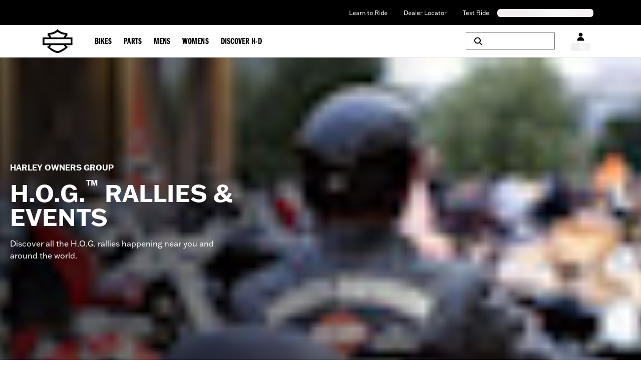

--- FILE ---
content_type: text/html;charset=utf-8
request_url: https://www.harley-davidson.com/au/en/content/hog/rallies.html
body_size: 51829
content:
<!DOCTYPE html><html translate="no" lang="en"><head><meta charSet="utf-8"/><meta name="viewport" content="width=device-width"/><style>
  .navbar-container-border {
    border-bottom-width: 1px;
    border-color: #e5e7eb;
  }

  .navbar-primary-main-container {
    display: flex;
    justify-content: center;
    align-items: center;
    background-color: #000000;
    color: #ffffff;
    font-size: 0.75rem;
    line-height: 1rem;
    padding-top: 1px;
    height: 2.25rem;
  }

  .navbar-primary-sub-container {
    display: flex;
    align-items: center;
    width: 100%;
    max-width: 100%;
    padding-left: 30px;
    padding-right: 30px;
  }

  .navbar-primary-sub-container-items {
    display: flex;
    width: 100%;
    padding-left: 0.375rem;
    justify-content: space-between;
  }

  .navbar-primary-sub-container-items-skeleton {
    height: 1rem;
    margin-top: auto;
    margin-bottom: auto;
  }

  .navbar-primary-sub-container-items-skeleton-store {
    width: 11rem;
  }

  .navbar-primary-sub-container-items-skeleton-language-selector {
    width: 12rem;
  }

  .navbar-primary-sub-container-items-links {
    display: none;
    margin-left: auto;
    padding-left: 1rem;
    padding-right: 0.625rem;
  }

  .navbar-primary-sub-container-items-link {
    padding-left: 1rem !important;
    padding-right: 1rem !important;
    padding-top: 0.5rem !important;
    padding-bottom: 0.5rem !important;
  }

  .navbar-primary-sub-container-items-dynamic-button {
    &:hover {
      text-decoration-line: underline;
    }
  }

  .navbar-primary-sub-container-items-dynamic-link {
    padding-left: 1rem;
    padding-right: 1rem;
    padding-top: 0.5rem;
    padding-bottom: 0.5rem;
    &:hover {
      text-decoration-line: underline;
    }
  }

  .navbar-secondary-main-container {
    display: flex;
    align-items: center;
    justify-content: center;
    width: 100%;
    height: 4rem;
    position: relative;
  }
  
  .navbar-secondary-sub-container {
    display: flex;
    align-items: center;
    justify-content: space-between;
    width: 100%;
    max-width: 100%;
    padding-left: 30px;
    padding-right: 30px;
  }

  .navbar-secondary-sub-container-img-menus {
    display: flex;
    align-items: center;
    justify-content: center;
    height: 100%;
  }

  .navbar-secondary-sub-container-img {
    position: relative;
    margin-right: 0.5rem;
    width: 39.48px;
    height: 32px;
  }

  .navbar-secondary-sub-container-menus {
    display: none;
    align-items: center;
    justify-content: center;
    height: 100%;
    padding-left: 1.5rem;
  }

  .navbar-secondary-sub-container-menus-item {
    display: flex;
    height: 100%;
    align-items: center;
    justify-content: center;
  }

  .navbar-secondary-sub-container-menus-item-link {
    display: flex;
    height: 100%;
    line-height: 21px !important;
    text-decoration-line: none !important;
    align-items: center;
    justify-content: center;
    padding: 1.0625rem 0.75rem 0.75rem;
    text-align: center;
    &:hover {
      color: #ffffff !important;
      background-color: #000000;
      z-index: 20;
      height: 4.3125rem;
    }
    &:focus-within {
      z-index: 20;
      color: #ffffff !important;
      background-color: #000000;
      height: 4.3125rem;
      white-space: nowrap;
    }
  }

  .navbar-secondary-sub-container-menus-item-link-typo {
    font-size: 17px !important;
    letter-spacing: 0.005rem !important;
    line-height: 21px !important;
  }

  .navbar-secondary-sub-container-right-options {
    display: flex;
    height: 100%;
    align-items: center;
  }

  .navbar-secondary-sub-container-right-options-button {
    display: flex;
    flex-direction: column;
    align-items: center;
    height: 100%;
    padding-left: 0.625rem;
    padding-right: 0.625rem;
    padding-top: 1rem;
    padding-bottom: 1rem;
  }

  .navbar-secondary-sub-container-right-options-skeleton {
    width: 39px;
    height: 1rem;
    margin-top: 0.25rem;
  }

  .navbar-secondary-sub-container-right-options-text {
    font-size: 0.75rem;
    line-height: 1rem;
    white-space: nowrap;
    padding-top: 0.25rem;
    &:hover {
      color: #fa6600
    }
  }

  .navbar-secondary-sub-container-right-options-icon {
    width: auto;
    height: 18px;
    &:hover {
      fill: #fa6600;
      color: #fa6600
    }
  }

  .navbar-secondary-sub-container-right-options-hamburger-icon {
    width: 2rem;
    height: 2rem;
    &:hover {
      color: #fa6600;
    }
  }

  .navbar-secondary-sub-container-right-options-search-text {
    display: none;
    font-size: 0.75rem;
    line-height: 1rem;
    white-space: nowrap;
    padding-top: 0.25rem;
  }

  .navbar-secondary-sub-container-right-options-signin-button {
    display: none !important;
  }

  .navbar-secondary-sub-container-right-options-signin-text {
    display: none;
  }

  .navbar-secondary-sub-container-right-options-cart-button {
    flex-direction: row !important;
  }

  .navbar-secondary-sub-container-right-options-cart-text {
    display: block;
    font-size: 17.6px !important;
    white-space: nowrap;
    padding-top: 0.25rem;
    &:hover {
      color: #fa6600;
    }
  }

  .navbar-secondary-sub-container-right-options-hamburger-button {
    padding-left: 0.5rem;
    padding-right: 0px !important;
  }
  
  .navbar-secondary-sub-container-right-options-cart-desktop-label {
    display: none;
  }

  .navbar-secondary-sub-container-right-options-cart-mobile-label {
    display: inline;
  }

  @keyframes gc-skeleton {
    0% {
      background-position: 200% 100%;
    }
    100% {
      background-position: -200% 100%;
    }
  }

  .skeleton-ssr {
    background-size: 200% 100%;
    background-image: linear-gradient(to right, #F1EFEF 20%, #F9F8F8 30%, #F1EFEF 60%);
    border-radius: 0.375rem;
    animation: gc-skeleton 2.6s infinite cubic-bezier(0.3, 0.1, 0.55, 1);
  }

  @media (min-width: 576px) {
    .navbar-primary-sub-container {
      padding-left: 0px;
      padding-right: 0px;
      max-width: 540px;
    }

    .navbar-secondary-sub-container {
      max-width: 540px;
      padding-left: 15px;
      padding-right: 15px
    }
  }

  @media (min-width: 744px) {
    .navbar-primary-sub-container {
      padding-left: 0.5rem;
      padding-right: 0.5rem;
      max-width: 720px;
    }

    .navbar-secondary-sub-container {
      max-width: 720px;
    }

    .navbar-secondary-sub-container-right-options-button {
      padding-left: 0.5rem;
      padding-right: 0.5rem;
    }

    .navbar-secondary-sub-container-right-options-signin-button {
      display: flex !important;
    }
  }

  @media (min-width: 992px) {
    .navbar-primary-main-container {
      height: 3.125rem;
    }

    .navbar-primary-sub-container {
      padding-left: 1rem;
      padding-right: 15px;
      max-width: 960px;
    }

    .navbar-primary-sub-container-items-links {
      display: flex;
    }

    .navbar-secondary-sub-container {
      max-width: 960px;
    }

    .navbar-secondary-sub-container-img {
      width: 60.465px;
      height: 49px;
    }
    
    .navbar-secondary-sub-container-menus {
      display: flex;
    }

    .navbar-secondary-sub-container-right-options-button {
      padding-top: 18px;
    }

    .navbar-secondary-sub-container-right-options-search-icon {
      height: 1rem;
    }

    .navbar-secondary-sub-container-right-options-signin-icon {
      height: 17px;
    }

    .navbar-secondary-sub-container-right-options-cart-icon {
      width: 24.5px;
      height: 17px;
    }

    .navbar-secondary-sub-container-right-options-search-text {
      display: block;
    }

    .navbar-secondary-sub-container-right-options-signin-text {
      display: block;
    }

    .navbar-secondary-sub-container-right-options-cart-button {
      flex-direction: column !important;
    }

    .navbar-secondary-sub-container-right-options-cart-text {
      font-size: 0.75rem !important;
      line-height: 1rem !important;
    }

    .navbar-secondary-sub-container-right-options-hamburger-button {
      display: none !important;
    }

    .navbar-secondary-sub-container-right-options-cart-desktop-label {
      display: inline !important;
    }

    .navbar-secondary-sub-container-right-options-cart-mobile-label {
      display: none !important;
    }
  }

  @media (min-width: 1200px) {
    .navbar-primary-sub-container {
      max-width: 1140px;
    }

    .navbar-secondary-sub-container {
      max-width: 1140px;
    }

    .navbar-secondary-sub-container-right-options-button {
      padding-left: 1rem;
      padding-right: 1rem;
    }

    .navbar-secondary-sub-container-right-options-search-button {
      flex-direction: row;
      height: 2.25rem !important;
      width: 11.125rem;
      border-width: 1px;
      border-color: #757575;
      border-radius: 0.125rem;
      margin-right: 1rem;
      padding-top: 1rem;
      padding-bottom: 1rem;
    }

    .navbar-secondary-sub-container-right-options-search-text {
      display: none;
    }
  }

  @media (min-width: 1400px) {
    .navbar-primary-sub-container {
      max-width: 1360px;
    }

    .navbar-secondary-sub-container {
      max-width: 1360px;
    }
  }

</style><style>
  .banner-superscript {
    position: relative;
    top: -0.25rem;
  }

  .banner-disclaimer-button {
    vertical-align: super;
    margin-left: 0.125rem;
  }

  .banner-disclaimer-button-sign {
    position: relative;
    top: 1px;
  }

  .banner-entry-hyperlink {
    text-decoration-line: underline;
    &:hover {
      text-decoration-line: none;
    }
  }

  .banner-hyperlink-superscript {
    vertical-align: super;
    margin-left: 0.125rem;
  }

  .banner-arrow {
    position: absolute;
    top: 50%;
    transform: translateY(-50%);
  }

  .banner-arrow-left {
    left: -25px;
  }

  .banner-arrow-right {
    right: -25px;
  }

  .banner-icon-fill {
    fill: currentColor;
  }

  .banner-orange {
    background-color: #fa6600;
    color: #ffffff;
  }

  .banner-black {
    background-color: #000000;
    color: #ffffff;
  }

  .banner-white {
    background-color: #ffffff;
    color: #000000;
  }

  .banner-container {
    display: flex;
    align-items: center;
    justify-content: center;
    width: 100%;
    height: 3rem;
    padding-left: 1rem;
    padding-right: 1rem;
  }

  .banner-sub-container {
    position: relative;
    display: flex;
    align-items: center;
    justify-content: space-between;
    max-width: 95%;
  }

  .banner-sub-container-carousel {
    display: flex;
    align-items: center;
  }

  .banner-sub-container-carousel-slide {
    display: flex;
    align-items: center;
    justify-content: center;
    font-size: 0.75rem;
    line-height: 1rem;
    text-align: center;
  }

  .banner-sub-container-carousel-slide > * {
    width: fit-content;
    margin-left: auto;
    margin-right: auto;
  }

  .banner-sub-container-carousel-slides {
    width: fit-content !important;
  }

  @media (min-width: 992px) {
    .banner-sub-container {
      max-width: 55%;
    }

    .banner-sub-container-carousel-slide {
      font-size: 0.875rem !important;
      line-height: 1.25rem !important;
    }
  }
</style><style>
 .footer {
    background-color: black;
    color: white;
    width: 100%;
    padding-left: 30px;
    padding-right: 30px;
    margin-left: auto;
    margin-right: auto;
    display: grid;
    place-items: center;
  }

  .footer-container {
    display: flex;
    flex-direction: column;
    max-width: 540px;
    margin-left: auto;
    margin-right: auto;
  }

  .country-legal-copy-section {
    text-align: center;
    margin-top: 1.25rem;
  }

  .country-legal-copy-section:empty {
    display: none;
  } 

  .separator-footer {
    border-color: #737373;
    width: 100%;
    display: none;
  }

  .links-section-nav {
    display: flex;
    flex-direction: column;
    border-bottom: 1px solid #757575;
  }

  .links-section-accordion {
    text-transform: uppercase;
    font-size: 0.875rem;
    margin-top: 0.25rem;
    font-weight: bold;
  }

  .links-section-columns {
    display: none;
  }

  .bottom-section-container {
    display: flex;
    flex-direction: column;
    color: #757575;
    font-size: 0.75rem;
    padding-top: 30px;
    padding-bottom: 30px;
    border-top: 1px solid #757575;
    padding-left: 0;
    padding-right: 0;
  }

  .bottom-section-sub-container {
    display: flex;
    justify-content: space-between;
    gap: 1rem;
    align-items: center;
    flex-direction: column;
  }

  .bottom-section-language-selector {
    flex-shrink: 0;
  }

  .bottom-section-text-desktop {
    display: none;
  }

  .bottom-section-text-mobile {
    margin-top: 15px;
    text-align: center;
  } 

  .bottom-section-social-media {
    display: flex;
    min-width: max-content;
    flex-shrink: 0;
  }

  .bottom-section-social-media-icon {
    display: inline-block;
    padding: 0.5rem;
    color: white;
  }

  .render-links-column {
    display: flex;
    flex-direction: column;
    gap: 45px;
    padding-left: 15px;
    padding-right: 15px;
  }

  .render-links-columns-titles {
    font-size: 1.3125rem !important;
  }

  .render-links-columns-titles-links {
    display: flex;
    flex-direction: column;
    gap: 15px;
    margin-top: 15px;
    margin-bottom: 30px;
  } 

  .dynamic-link-track-order-drawer:hover {
    text-decoration: underline;
  }

  .newsletter-signup-section {
    display: flex;
    flex-direction: column;
    width: 100%;
    justify-content: center;
    align-items: center;
    padding-top: 30px;
    padding-bottom: 30px;
  }

  .newsletter-signup-title {
    padding-left: 15px;
    padding-right: 15px;
    width: 100%;
    display: flex;
    justify-content: center;
  }

  .newsletter-signup-body {
    width: 100%;
    display: flex;
    flex-direction: column;
    align-items: center;
    justify-content: center;
    padding-top: 25px;
  }

  .newsletter-signup-body-titles {
    display: flex;
    flex-direction: column;
    text-align: center;
    font-weight: 900;
    justify-content: center;
    padding-left: 15px;
    padding-right: 15px;
    white-space: nowrap;
  }

  .newsletter-signup-body-title {
    text-transform: uppercase;
    color: #fa6600;
  }

  .newsletter-signup-body-subtitle {
    white-space: normal;
    font-size: 2.25rem;
    line-height: 2.5rem;
  }

  .newsletter-signup-body-button {
    text-transform: uppercase;
    padding-top: 15px;
    padding-left: 15px;
    padding-right: 15px;
  }

  .newsletter-signup-body-button:hover {
    text-decoration-line: none !important;
  }

  .legal-links-container-desktop {
    display: none;
    font-size: 13px; 
    gap: 15px;
  }

  .desktop-legal-links-header {
    display: flex;
    min-width: 226px;
    justify-content: center;
    align-items: center;
  }

  .desktop-legal-links-header-text {
    display: inline-block;
  }

  .link-font-size {
    font-size: 13px !important;
  }

  .separator-legal {
    padding-left: 0.75rem;
    vertical-align: middle; 
    display: none;
  }

  .separator-legal-padding {
    padding-right: 0.75rem;
  } 

  .legal-links-subwrapper-desktop {
    display: flex; 
    flex-wrap: wrap; 
    align-items: center; 
    max-width: 876px; 
    gap: 0.75rem; 
  }

  .secondary-legal-links {
    display: inline-block;

    &:hover {
      cursor: pointer;
    }
  }

  .link-destination-button {
    text-size: 13px;

    &:hover {
      text-decoration: underline;
    }
  }

  .mobile-legal-links {
    display: grid;
    font-size: 13px;
    text-align: center;
    grid-template-columns: repeat(2, 1fr);
    padding-top: 30px;
    padding-bottom: 30px;
  }

  .leapfrog-cookie-item {
    display: inline-block;
    font-size: 13px;
  }

  .leapfrog-cookie-item-button {
    display: inline-block;
    color: white; 

    &:hover {
        text-decoration: underline;
    }
}

  








  @media (min-width: 640px) {
    .newsletter-signup-body-subtitle {
      white-space: normal;
    }
  }





  @media (min-width: 744px) {
    .footer {
      padding-left: 0;
      padding-right: 0;
    }

    .footer-container {
      max-width: 720px;
    }

    .country-legal-copy-section {
      margin-top: 22px;
    }

    .separator-footer {
      display: block;
    }

    .section-container {
      padding-top: 45px;
      padding-bottom: 45px;
    }

    .links-section-nav {
      display: none;
    }

    .links-section-columns {
      display: grid;
      grid-template-columns: 360px 360px;
      grid-template-rows: 380px auto;
      padding-bottom: 45px;
    }

    .bottom-section-container {
      padding-top: 0;
      padding-bottom: 0;
      border-top: none;
      padding-left: 15px;
      padding-right: 15px;
    }

    .bottom-section-sub-container {
      gap: 30px;
      flex-direction: row;
    }

    .bottom-section-language-selector {
      flex-basis: 41.7%;
    }

    .bottom-section-text-mobile {
      margin-top: 30px;
    }

    .bottom-section-social-media {
      justify-content: flex-end;
      flex-basis: 41.7%;
    }

    .newsletter-signup-section {
      padding-top: 0;
      padding-bottom: 0;
    }

    .newsletter-signup-body {
      flex-direction: row;
      padding-top: 0;
      justify-content: flex-start;
    }

    .newsletter-signup-body-titles {
      text-align: left;
      flex: 1;
    }

    .newsletter-signup-body-title {
      padding-top: 45px;
    }

    .newsletter-signup-body-button {
      padding-top: 0;
      display: flex;
      flex: 1;
      align-self: flex-end;
    }

    .newsletter-signup-body-button-label{
        white-space: nowrap;
    }

    .legal-links-container-desktop {
        display: flex;
        flex-direction: column;
        align-items: center;
    }

    .separator-legal {
      display: inline-block;
    }

    .legal-links-subwrapper-desktop {
        justify-content: center;
        max-width: 100%;
    }

    .mobile-legal-links {
        display: none;
        padding-top: 0;
        padding-bottom: 45px;
    }

  }




  @media (min-width: 992px) {
    .footer-container {
      max-width: 960px;
    }

    .section-container {
      padding-left: 80px;
      padding-right: 1rem;
    }

    .links-section-columns {
      grid-template-columns: 320px 320px 240px;
      grid-template-rows: auto;
    }

    .render-links-columns-titles-links {
      margin-bottom: 0;
    }

    .newsletter-signup-body {
      display: grid;
      grid-template-columns: 400px 1fr;
    }

    .newsletter-signup-body-button {
      justify-self: end;
      align-self: end;
    }
  }




  @media (min-width: 1200px) {
    .footer-container {
      max-width: 1140px;
    }

    .section-container {
      padding-left: 95px;
    }

    .links-section-columns {
      grid-template-columns: 370px 380px 285px;
    }

    .bottom-section-language-selector {
      flex-basis: 25%;
    }

    .bottom-section-text-desktop {
      display: block;
    }

    .bottom-section-text-mobile {
      display: none;
    }

    .bottom-section-social-media {
      justify-content: flex-start;
      flex-basis: 25%;
    }

    .newsletter-signup-section {
      display: grid;
      grid-template-columns: 370px 1fr;
    }

    .newsletter-signup-title {
      justify-content: flex-start;
    }

    .newsletter-signup-body {
        grid-template-columns: 380px 1fr;
    }

    .newsletter-signup-body-titles {
      max-height: fit-content;
    }

    .newsletter-signup-body-title {
      padding-top: 0;
    }

    .newsletter-signup-body-button {
      align-self: center;
    }
  }



  @media (min-width: 1400px) {
    .legal-links-container-desktop {
        flex-direction: row;
        align-items: flex-start;
    }

    .desktop-legal-links-header {
        justify-content: normal;
    }

    .legal-links-subwrapper-desktop {
        justify-content: flex-start;
    }
}


  

  @media (min-width: 1440px) {
    .footer-container {
      max-width: 1360px;
    }

    .section-container {
      padding-left: 115px;
    }

    .links-section-columns {
      grid-template-columns: 453px 453px 340px;
    }

    .newsletter-signup-section {
      grid-template-columns: 453px 1fr;
    }

    .newsletter-signup-body {
      grid-template-columns: 453px 1fr;
    }
  } 
</style><title>2026 H.O.G. Rallies | Harley-Davidson AU</title><meta name="description" content="Discover all the HOG. rallies happening near you. Choose an event that suits your schedule and meet up with HOG members from across the world. Learn more."/><meta name="robots" content="index,follow"/><meta property="og:title" content="2026 H.O.G. Rallies | Harley-Davidson AU"/><meta property="og:description" content="Discover all the HOG. rallies happening near you. Choose an event that suits your schedule and meet up with HOG members from across the world. Learn more."/><meta property="og:url" content="https://www.harley-davidson.com"/><meta property="og:image" content="https://www.harley-davidson.com/content/dam/h-d/images/content-images/hero-cards/3-up/bar-and-shield-1x1.jpg"/><meta property="og:site_name" content="Harley-Davidson"/><meta property="og:type" content="website"/><meta name="twitter:title" content="2026 H.O.G. Rallies | Harley-Davidson AU"/><meta name="twitter:description" content="Discover all the HOG. rallies happening near you. Choose an event that suits your schedule and meet up with HOG members from across the world. Learn more."/><meta name="twitter:image" content="https://www.harley-davidson.com/content/dam/h-d/images/content-images/hero-cards/3-up/bar-and-shield-1x1.jpg"/><meta name="twitter:card" content="summary"/><link rel="canonical" href="https://www.harley-davidson.com/au/en/content/hog/rallies.html"/><link rel="shortcut icon" href="/favicon.ico" type="image/x-icon" sizes="16x16"/><link rel="apple-touch-icon-precomposed" href="/apple-touch-icon-57x57-precomposed.png"/><link rel="apple-touch-icon" href="/apple-touch-icon-57x57.png"/><link rel="apple-touch-icon-precomposed" sizes="72x72" href="/apple-touch-icon-72x72-precomposed.png"/><link rel="apple-touch-icon" sizes="72x72" href="/apple-touch-icon-72x72.png"/><link rel="apple-touch-icon-precomposed" sizes="76x76" href="/apple-touch-icon-76x76-precomposed.png"/><link rel="apple-touch-icon" sizes="76x76" href="/apple-touch-icon-76x76.png"/><link rel="apple-touch-icon-precomposed" sizes="120x120" href="/apple-touch-icon-120x120-precomposed.png"/><link rel="apple-touch-icon" sizes="120x120" href="/apple-touch-icon-120x120.png"/><link rel="apple-touch-icon-precomposed" sizes="152x152" href="/apple-touch-icon-precomposed.png"/><link rel="apple-touch-icon" sizes="152x152" href="/apple-touch-icon.png"/><link rel="icon" type="image/vnd.microsoft.icon" href="/etc/designs/h-d/favicon.ico"/><link rel="shortcut icon" type="image/vnd.microsoft.icon" href="/etc/designs/h-d/favicon.ico"/><style>
.osano-cm-window {
  font-smooth: always;
  -webkit-font-smoothing: antialiased;
  -moz-osx-font-smoothingz: auto;
  --fade-transition-time: 700ms;
  --slide-transition-time: 400ms;
  display: block;
  font-family:
    Helvetica,
    Arial,
    Hiragino Sans GB,
    STXihei,
    Microsoft YaHei,
    WenQuanYi Micro Hei,
    Hind,
    MS Gothic,
    Apple SD Gothic Neo,
    NanumBarunGothic,
    sans-serif;
  font-size: 16px;
  left: 0;
  line-height: 1;
  position: absolute;
  top: 0;
  width: 100%;
  z-index: 2147483638;
  overflow: auto;
}

.osano-cm-window--context_amp {
  height: 100%;
}

.osano-visually-hidden {
  height: 1px;
  left: -10000px;
  margin: -1px;
  opacity: 0;
  overflow: hidden;
  position: absolute;
  width: 1px;
}

.osano-cm-button {
  border-radius: 0.25em;
  border-style: solid;
  border-width: thin;
  cursor: pointer;
  flex: 1 1 auto;
  font-size: 1em;
  font-weight: 700;
  line-height: 1;
  margin: 0.125em;
  min-width: 6em;
  padding: 0.5em 0.75em;
  transition-duration: 0.2s;
  transition-property: background-color;
  transition-timing-function: ease-out;
}

.osano-cm-button--type_icon {
  border-radius: 50%;
  height: 1em;
  line-height: 0;
  min-width: 1em;
  width: 1em;
}

.osano-cm-button:focus,
.osano-cm-button:hover {
  outline: none;
}

.osano-cm-close {
  stroke-width: 1px;
  border-radius: 50%;
  border-style: solid;
  border-width: 2px;
  box-sizing: content-box;
  cursor: pointer;
  height: 20px;
  justify-content: center;
  line-height: normal;
  margin: 0.5em;
  min-height: 20px;
  min-width: 20px;
  order: 0;
  outline: none;
  overflow: hidden;
  padding: 0;
  text-decoration: none;
  transform: rotate(0deg);
  transition-duration: 0.2s;
  transition-property: transform, color, background-color, stroke, stroke-width;
  transition-timing-function: ease-out;
  width: 20px;
  z-index: 2;
}

.osano-cm-close:focus,
.osano-cm-close:hover {
  stroke-width: 2px;
  transform: rotate(90deg);
}

.ccpa-opt-out-icon {
  display: flex;
  flex: 1 1 auto;
}

.ccpa-opt-out-icon svg {
  max-width: 40px;
}

.osano-cm-link {
  cursor: pointer;
  text-decoration: underline;
  transition-duration: 0.2s;
  transition-property: color;
  transition-timing-function: ease-out;
}

.osano-cm-link:active,
.osano-cm-link:hover {
  outline: none;
}

.osano-cm-link:focus {
  font-weight: 700;
  outline: none;
}

.osano-cm-link--type_feature,
.osano-cm-link--type_purpose,
.osano-cm-link--type_specialFeature,
.osano-cm-link--type_specialPurpose {
  cursor: help;
  display: block;
  -webkit-text-decoration: dashed;
  text-decoration: dashed;
}

.osano-cm-link--type_denyAll {
  display: block;
  text-align: right;
}

[dir='rtl'] .osano-cm-link--type_denyAll {
  text-align: left;
}

.osano-cm-link--type_vendor {
  display: block;
}

.osano-cm-vendor-link {
  font-size: 0.75em;
}

.osano-cm-list-item {
  margin: 0;
}

.osano-cm-list-item--type_term {
  border-top-style: solid;
  border-top-width: 1px;
  font-size: 0.875rem;
  font-weight: 400;
  margin-bottom: 0.25em;
  margin-top: 0.5em;
  padding: 0.5em 0.75rem 0;
  position: relative;
  top: -1px;
}

.osano-cm-list-item--type_description {
  font-size: 0.75rem;
  font-weight: lighter;
  padding: 0 0.75rem;
}

.osano-cm-list {
  list-style-position: outside;
  list-style-type: none;
  margin: 0;
  padding: 0;
}

.osano-cm-list__list-item {
  text-indent: 0;
}

.osano-cm-list--type_description {
  margin: 0 -1em;
}

.osano-cm-list:first-of-type .osano-cm-list__list-item:first-of-type {
  border-top-width: 0;
  margin-top: 0;
  padding-top: 0;
}

.osano-cm-toggle {
  align-items: center;
  display: flex;
  flex-direction: row-reverse;
  justify-content: flex-start;
  margin: 0.25em 0;
  pointer-events: auto;
  position: relative;
}

.osano-cm-toggle__label {
  margin: 0 0.5em 0 0;
}

[dir='rtl'] .osano-cm-toggle__label {
  margin: 0 0 0 0.5em;
}

.osano-cm-toggle__switch {
  border-radius: 14px;
  border-style: solid;
  border-width: 2px;
  box-sizing: content-box;
  color: transparent;
  display: block;
  flex-shrink: 0;
  height: 18px;
  line-height: 0;
  margin: 0;
  position: relative;
  text-indent: -9999px;
  transition-duration: 0.2s;
  transition-property: background-color;
  transition-timing-function: ease-out;
  width: 40px;
}

.osano-cm-toggle__switch:hover {
  cursor: pointer;
}

.osano-cm-toggle__switch:after {
  border-radius: 9px;
  border-width: 0;
  height: 18px;
  left: 0;
  top: 0;
  width: 18px;
}

.osano-cm-toggle__switch:before {
  border-radius: 16px;
  border-width: 2px;
  bottom: -6px;
  box-sizing: border-box;
  left: -6px;
  right: -6px;
  top: -6px;
}

.osano-cm-toggle__switch:after,
.osano-cm-toggle__switch:before {
  border-style: solid;
  content: '';
  margin: 0;
  position: absolute;
  transform: translateX(0);
  transition-duration: 0.3s;
  transition-property: transform, left, border-color;
  transition-timing-function: ease-out;
}

.osano-cm-toggle__switch:after:active,
.osano-cm-toggle__switch:before:active {
  transition-duration: 0.1s;
}

.osano-cm-toggle__switch:after:active {
  width: 26px;
}

.osano-cm-toggle__switch:before:active {
  width: 34px;
}

[dir='rtl'] .osano-cm-toggle__switch:after {
  left: 100%;
  transform: translateX(-100%);
}

.osano-cm-toggle__input {
  height: 1px;
  left: -10000px;
  margin: -1px;
  opacity: 0;
  overflow: hidden;
  position: absolute;
  width: 1px;
}

[dir='rtl'] .osano-cm-toggle__input {
  left: 0;
  right: -10000px;
}

.osano-cm-toggle__input:disabled {
  cursor: default;
}

.osano-cm-toggle--type_checkbox .osano-cm-toggle__switch {
  border-radius: 4px;
  border-style: solid;
  border-width: 1px;
  height: 22px;
  width: 22px;
}

.osano-cm-toggle--type_checkbox .osano-cm-toggle__switch:after {
  background-color: transparent !important;
  border-bottom-width: 2px;
  border-left-width: 2px;
  border-radius: 0;
  content: none;
  height: 6px;
  left: 3px;
  top: 3px;
  transform: rotate(-45deg);
  transition-property: color;
  transition-timing-function: ease-out;
  width: 12px;
}

.osano-cm-toggle--type_opt-out .osano-cm-toggle__switch {
  border-radius: 4px;
  border-style: solid;
  border-width: 1px;
  height: 22px;
  width: 22px;
}

.osano-cm-toggle--type_opt-out .osano-cm-toggle__switch:after,
.osano-cm-toggle--type_opt-out .osano-cm-toggle__switch:before {
  background-color: transparent !important;
  border-bottom-width: 1px;
  border-radius: 0;
  border-top-width: 1px;
  content: none;
  height: 0;
  left: -3px;
  top: 7px;
  transition-property: color;
  transition-timing-function: ease-out;
  width: 12px;
}

.osano-cm-toggle--type_opt-out .osano-cm-toggle__switch:after {
  transform: translate(50%, 50%) rotate(-45deg);
}

.osano-cm-toggle--type_opt-out .osano-cm-toggle__switch:before {
  transform: translate(50%, 50%) rotate(45deg);
}

.osano-cm-toggle__input:checked + .osano-cm-toggle__switch:after {
  left: 100%;
  transform: translateX(-100%);
}

[dir='rtl'] .osano-cm-toggle__input:checked + .osano-cm-toggle__switch:after {
  left: 0;
  transform: translateX(0);
}

.osano-cm-toggle__input:disabled + .osano-cm-toggle__switch {
  cursor: default;
}

.osano-cm-toggle--type_checkbox .osano-cm-toggle__input:checked + .osano-cm-toggle__switch:after {
  content: '';
  left: 3px;
  top: 3px;
  transform: rotate(-45deg);
}

.osano-cm-toggle--type_opt-out .osano-cm-toggle__input:checked + .osano-cm-toggle__switch:after,
.osano-cm-toggle--type_opt-out .osano-cm-toggle__input:checked + .osano-cm-toggle__switch:before {
  content: '';
  left: -1px;
  top: 9px;
}

.osano-cm-toggle--type_opt-out .osano-cm-toggle__input:checked + .osano-cm-toggle__switch:after {
  transform: translate(50%, 50%) rotate(-45deg);
}

.osano-cm-toggle--type_opt-out .osano-cm-toggle__input:checked + .osano-cm-toggle__switch:before {
  transform: translate(50%, 50%) rotate(45deg);
}

.osano-cm-toggle--type_checkbox .osano-cm-toggle__input:disabled + .osano-cm-toggle__switch,
.osano-cm-toggle--type_opt-out .osano-cm-toggle__input:disabled + .osano-cm-toggle__switch {
  opacity: 0.3;
}

.osano-cm-toggle__switch::after .osano-cm-widget {
  background: none;
  border: none;
  bottom: 12px;
  cursor: pointer;
  height: 40px;
  opacity: 0.9;
  outline: none;
  padding: 0;
  position: fixed;
  transition:
    transform 0.1s linear 0s,
    opacity 0.4s linear 0ms,
    visibility 0ms linear 0ms;
  visibility: visible;
  width: 40px;
  z-index: 2147483636;
}

.osano-cm-widget--position_right {
  right: 12px;
}

.osano-cm-widget--position_left {
  left: 12px;
}

.osano-cm-widget:focus {
  outline: solid;
  outline-offset: 0.2rem;
}

.osano-cm-widget:focus,
.osano-cm-widget:hover {
  opacity: 1;
  transform: scale(1.1);
}

.osano-cm-widget--hidden {
  opacity: 0;
  transition-delay: 0ms, 0ms, 0.4s;
  visibility: hidden;
}

.osano-cm-widget--hidden:focus,
.osano-cm-widget--hidden:hover {
  opacity: 0;
  transform: scale(1);
}

.osano-cm-widget {
  display: none;
}

.osano-cm-dialog {
  align-items: center;
  box-sizing: border-box;
  font-size: 1em;
  line-height: 1.25;
  overflow: auto;
  padding: 1.5em;
  position: fixed;
  transition-delay: 0ms, 0ms;
  transition-duration: 0.7s, 0ms;
  transition-property: opacity, visibility;
  visibility: visible;
  z-index: 2147483637;
}

.osano-cm-dialog--hidden {
  opacity: 0;
  transition-delay: 0ms, 0.7s;
  visibility: hidden;
}

.osano-cm-dialog--type_bar {
  box-sizing: border-box;
  display: flex;
  flex-direction: column;
  left: 0;
  right: 0;
}

.osano-cm-dialog--type_bar .osano-cm-button {
  flex: none;
  margin: 0.125em auto;
  width: 80%;
}

@media screen and (min-width: 768px) {
  .osano-cm-dialog--type_bar {
    flex-direction: row;
  }

  .osano-cm-dialog--type_bar .osano-cm-button {
    flex: 1 1 100%;
    margin: 0.25em 0.5em;
    width: auto;
  }
}

.osano-cm-dialog--type_box {
  flex-direction: column;
  max-height: calc(100vh - 2em);
  max-width: 20em;
  width: calc(100vw - 2em);
}

.osano-cm-dialog__close {
  position: absolute;
  right: 0;
  top: 0;
}

.osano-cm-dialog__list {
  margin: 0.5em 0 0;
  padding: 0;
}

.osano-cm-dialog__list .osano-cm-item {
  display: flex;
  margin-top: 0;
}

.osano-cm-dialog__list .osano-cm-item:last-child {
  margin-bottom: 0;
}

.osano-cm-dialog__list .osano-cm-toggle {
  flex-direction: row;
}

[dir='rtl'] .osano-cm-dialog__list .osano-cm-toggle {
  flex-direction: row-reverse;
}

.osano-cm-dialog__list .osano-cm-label {
  white-space: nowrap;
}

[dir='ltr'] .osano-cm-dialog__list .osano-cm-label {
  margin-left: 0.375em;
}

[dir='rtl'] .osano-cm-dialog__list .osano-cm-label {
  margin-right: 0.375em;
}

.osano-cm-dialog__buttons {
  display: flex;
  flex-wrap: wrap;
}

.osano-cm-dialog--type_bar .osano-cm-dialog__content {
  flex: 5;
  margin-bottom: 0.25em;
  width: 100%;
}

@media screen and (min-width: 768px) {
  .osano-cm-dialog--type_bar .osano-cm-dialog__content {
    max-height: 30vh;
  }
}

.osano-cm-dialog--type_box .osano-cm-dialog__content {
  display: flex;
  flex-direction: column;
  flex-grow: 0.0001;
  transition: flex-grow 1s linear;
}

.osano-cm-dialog--type_bar .osano-cm-dialog__list {
  display: flex;
  flex-direction: column;
  flex-wrap: wrap;
  justify-content: flex-start;
  margin: 0.75em auto;
}

@media screen and (min-width: 376px) {
  .osano-cm-dialog--type_bar .osano-cm-dialog__list {
    flex-direction: row;
  }
}

@media screen and (min-width: 768px) {
  .osano-cm-dialog--type_bar .osano-cm-dialog__list {
    margin: 0.5em 0 0 auto;
  }

  [dir='rtl'] .osano-cm-dialog--type_bar .osano-cm-dialog__list {
    margin: 0.5em auto 0 0;
  }
}

[dir='ltr'] .osano-cm-dialog--type_bar .osano-cm-dialog__list .osano-cm-item {
  margin-right: 0.5em;
}

[dir='rtl'] .osano-cm-dialog--type_bar .osano-cm-dialog__list .osano-cm-item {
  margin-left: 0.5em;
}

.osano-cm-dialog--type_bar .osano-cm-dialog__list .osano-cm-label {
  padding-top: 0;
}

.osano-cm-dialog--type_bar .osano-cm-dialog__buttons {
  flex: 1;
  justify-content: flex-end;
  margin: 0;
  width: 100%;
}

@media screen and (min-width: 768px) {
  .osano-cm-dialog--type_bar .osano-cm-dialog__buttons {
    margin: 0 0 0 0.5em;
    max-width: 30vw;
    min-width: 16em;
    position: sticky;
    top: 0;
    width: auto;
  }

  [dir='rtl'] .osano-cm-dialog--type_bar .osano-cm-dialog__buttons {
    margin: 0 0.5em 0 0;
  }
}

.osano-cm-dialog--type_box .osano-cm-dialog__buttons {
  margin: 0.5em 0 0;
}

.osano-cm-dialog--type_bar.osano-cm-dialog--position_top {
  top: 0;
}

.osano-cm-dialog--type_bar.osano-cm-dialog--position_bottom {
  bottom: 0;
}

.osano-cm-dialog--type_box.osano-cm-dialog--position_top-left {
  left: 1em;
  top: 1em;
}

.osano-cm-dialog--type_box.osano-cm-dialog--position_top-right {
  right: 1em;
  top: 1em;
}

.osano-cm-dialog--type_box.osano-cm-dialog--position_bottom-left {
  bottom: 1em;
  left: 1em;
}

.osano-cm-dialog--type_box.osano-cm-dialog--position_bottom-right {
  bottom: 1em;
  right: 1em;
}

.osano-cm-dialog--type_box.osano-cm-dialog--position_center {
  left: 50%;
  top: 50%;
  transform: translate(-50%, -50%);
}

.osano-cm-dialog--context_amp {
  height: 100%;
  position: relative;
}

.osano-cm-content__message {
  margin-bottom: 1em;
  padding-bottom: 1.5em;
  word-break: break-word;
}

.osano-cm-drawer-links {
  margin: 0.5em 0 0;
}

.osano-cm-drawer-links__link {
  display: block;
}

.osano-cm-storage-policy {
  display: inline-block;
}

.osano-cm-usage-list__list {
  list-style-position: inside;
  list-style-type: disc;
}

:export {
  fadeTransitionTime: 0.7s;
  slideTransitionTime: 0.4s;
}

.osano-cm-info-dialog {
  height: 100vh;
  left: 0;
  position: fixed;
  top: 0;
  transition-delay: 0ms, 0ms;
  transition-duration: 0.2s, 0ms;
  transition-property: opacity, visibility;
  visibility: visible;
  width: 100vw;
  z-index: 2147483638;
}

.osano-cm-info-dialog--hidden {
  opacity: 0;
  transition-delay: 0ms, 0.2s;
  visibility: hidden;
}

.osano-cm-header {
  margin: 0 0 -1em;
  padding: 1em 0;
  position: sticky;
  top: 0;
  z-index: 1;
}

.osano-cm-info {
  animation: delay-overflow 0.4s;
  bottom: 0;
  box-shadow: 0 0 2px 2px #ccc;
  box-sizing: border-box;
  max-width: 20em;
  overflow-x: visible;
  overflow-y: visible;
  position: fixed;
  top: 0;
  transition-duration: 0.4s;
  transition-property: transform;
  width: 100%;
}

.osano-cm-info--position_left {
  left: 0;
  transform: translate(-100%);
}

.osano-cm-info--position_right {
  right: 0;
  transform: translate(100%);
}

.osano-cm-info--open {
  animation: none;
  overflow-x: hidden;
  overflow-y: auto;
  transform: translate(0);
}

.osano-cm-info--do_not_sell {
  animation: none;
  height: -moz-fit-content;
  height: fit-content;
  left: 50%;
  position: fixed;
  right: auto;
  top: 50%;
  transform: translate(-50%, -50%);
  transition: none;
}

.osano-cm-info--do_not_sell .osano-cm-close {
  order: -1;
}

.osano-cm-info--do_not_sell .osano-cm-header {
  box-sizing: content-box;
  display: block;
  flex: none;
}

.osano-cm-info-views {
  align-items: flex-start;
  display: flex;
  flex-direction: row;
  flex-wrap: nowrap;
  height: max-content;
  transition-duration: 0.4s;
  transition-property: transform;
  width: 100%;
}

[dir='rtl'] .osano-cm-info-views {
  flex-direction: row-reverse;
}

.osano-cm-info-views__view {
  box-sizing: border-box;
  flex-shrink: 0;
  width: 100%;
}

.osano-cm-info-views--position_0 > :not(:first-of-type) {
  max-height: 100%;
  overflow: hidden;
}

.osano-cm-info-views--position_1 {
  transform: translateX(-100%);
}

.osano-cm-info-views--position_1 > :not(:nth-of-type(2)) {
  max-height: 100%;
  overflow: hidden;
}

.osano-cm-info-views--position_2 {
  transform: translateX(-200%);
}

.osano-cm-info-views--position_2 > :not(:nth-of-type(3)) {
  max-height: 100%;
  overflow: hidden;
}

.osano-cm-info--do_not_sell .osano-cm-info-views {
  height: -moz-fit-content;
  height: fit-content;
}

.osano-cm-view {
  height: 0;
  padding: 0 0.75em 1em;
  transition-delay: 0.4s;
  transition-duration: 0ms;
  transition-property: height, visibility;
  visibility: hidden;
  width: 100%;
}

.osano-cm-view__button {
  font-size: 0.875em;
  margin: 1em 0 0;
  width: 100%;
}

.osano-cm-view--active {
  height: auto;
  transition-delay: 0ms;
  visibility: visible;
}

.osano-cm-description {
  font-size: 0.75em;
  font-weight: 300;
  line-height: 1.375;
  margin: 1em 0 0;
}

.osano-cm-description:first-child {
  margin: 0;
}

.osano-cm-description:last-of-type {
  margin-bottom: 1em;
}

.osano-cm-drawer-toggle .osano-cm-label {
  font-size: 0.875em;
  line-height: 1.375em;
  margin: 0 auto 0 0;
}

[dir='rtl'] .osano-cm-drawer-toggle .osano-cm-label {
  margin: 0 0 0 auto;
}

.osano-cm-info-dialog-header {
  align-items: center;
  display: flex;
  flex-direction: row-reverse;
  left: auto;
  min-height: 3.25em;
  position: sticky;
  top: 0;
  width: 100%;
  z-index: 1;
}

[dir='rtl'] .osano-cm-info-dialog-header {
  flex-direction: row;
}

.osano-cm-info-dialog-header__header {
  align-items: center;
  display: flex;
  flex: 1 1 auto;
  font-size: 1em;
  justify-content: flex-start;
  margin: 0;
  order: 1;
  padding: 1em 0.75em;
}

.osano-cm-info-dialog-header__description {
  font-size: 0.75em;
  line-height: 1.375;
}

.osano-cm-back,
.osano-cm-info-dialog-header__close {
  position: relative;
}

.osano-cm-back {
  flex: 0 1 auto;
  margin: 0 0 0 0.5em;
  min-width: 0;
  order: 2;
  width: auto;
  z-index: 2;
}

[dir='rtl'] .osano-cm-back {
  margin: 0 0.5em 0 0;
}

.osano-cm-powered-by {
  align-items: center;
  display: flex;
  flex-direction: column;
  font-weight: 700;
  justify-content: center;
  margin: 1em 0;
}

.osano-cm-powered-by__link {
  font-size: 0.625em;
  outline: none;
  font-weight: 300;
  text-decoration: none;
}

.osano-cm-powered-by__link:focus,
.osano-cm-powered-by__link:hover {
  text-decoration: underline;
}

@keyframes delay-overflow {
  0% {
    overflow-x: hidden;
    overflow-y: auto;
  }
}

.osano-cm-drawer-iab-button-container {
  display: flex;
  gap: 0.5em;
  justify-content: center;
  margin-bottom: 2em;
}

.osano-cm-illustrations__list > .osano-cm-list-item--type_description {
  padding: 0.2rem 1rem;
}

.osano-cm-expansion-panel {
  border-bottom: 1px solid rgba(0, 0, 0, 0.1);
  display: block;
  font-size: 0.75em;
  margin: 0 -1.5em 1em;
  padding: 1.5em 1.5em 0;
}

.osano-cm-expansion-panel--expanded {
  border-bottom: none;
}

.osano-cm-expansion-panel--empty,
.osano-cm-expansion-panel--empty:not([open]) {
  border-bottom: 1px solid rgba(0, 0, 0, 0.1);
  padding-bottom: 0;
}

.osano-cm-expansion-panel__body {
  background-color: rgba(0, 0, 0, 0.1);
  line-height: 1.25;
  list-style: none;
  margin: 0 -1.5em;
  max-height: 0;
  overflow: hidden;
  padding: 0 1.5em;
  transition-delay: 0ms, 0ms, 0ms, 0.3s;
  transition-duration: 0.3s, 0.3s, 0.3s, 0s;
  transition-property: max-height, padding-top, padding-bottom, visibility;
  transition-timing-function: ease-out;
  visibility: hidden;
}

.osano-cm-expansion-panel__toggle {
  cursor: pointer;
  display: block;
  line-height: 1.25;
  margin: 0 auto 1em 0;
  outline: none;
  position: relative;
}

.osano-cm-expansion-panel__toggle:active,
.osano-cm-expansion-panel__toggle:focus,
.osano-cm-expansion-panel__toggle:hover {
  outline: none;
}

[dir='rtl'] .osano-cm-expansion-panel__toggle {
  margin: 0 0 1em auto;
}

.osano-cm-expansion-panel--expanded .osano-cm-expansion-panel__body {
  max-height: none;
  padding: 1.25em 1.5em 1em;
  transition-delay: 0ms, 0ms, 0ms, 0ms;
  visibility: visible;
}

.osano-cm-cookie-disclosure__title,
.osano-cm-script-disclosure__title {
  border: 0;
  clear: both;
  display: block;
  flex: 0 1 30%;
  font-size: 1em;
  font-weight: 700;
  line-height: 1.375;
  margin: 0 0 0.5em;
  padding: 0;
}

.osano-cm-cookie-disclosure__description,
.osano-cm-script-disclosure__description {
  flex: 0 1 70%;
  font-size: 1em;
  line-height: 1.375;
  margin: 0 0 0.5em;
  padding: 0;
}

.osano-cm-disclosure {
  border-bottom: none;
  display: block;
  font-size: 0.75em;
  margin: 0 -1.5em 1em;
  padding: 1.5em 1.5em 0;
}

.osano-cm-disclosure--collapse {
  border-bottom: 1px solid rgba(0, 0, 0, 0.1);
  padding-bottom: 1em;
}

.osano-cm-disclosure--empty,
.osano-cm-disclosure--empty:not([open]) {
  border-bottom: 1px solid rgba(0, 0, 0, 0.1);
  padding-bottom: 0;
}

.osano-cm-disclosure__list {
  background-color: rgba(0, 0, 0, 0.1);
  line-height: 1.25;
  list-style: none;
  margin: 0 -1.5em;
  padding: 1.25em 1.5em 1em;
}

.osano-cm-disclosure__list:empty {
  border: none;
  padding: 0 1.5em;
}

.osano-cm-disclosure__list:first-of-type {
  margin-top: 1em;
  padding: 1.25em 1.5em 1em;
}

.osano-cm-disclosure__list:first-of-type:empty {
  padding: 1.75em 1.5em 0.75em;
}

.osano-cm-disclosure__list:not(:first-of-type):not(:empty) {
  border-top: 1px solid rgba(0, 0, 0, 0.1);
}

.osano-cm-disclosure__list:empty + .osano-cm-disclosure__list:not(:empty) {
  border: none;
  padding: 0 1.5em;
}

.osano-cm-disclosure__list:not(:empty) ~ .osano-cm-disclosure__list:empty + .osano-cm-disclosure__list:not(:empty) {
  border-top: 1px solid rgba(0, 0, 0, 0.1);
}

.osano-cm-disclosure__list > .osano-cm-list-item {
  line-height: 1.25;
}

.osano-cm-disclosure__list > .osano-cm-list-item:not(:first-of-type) {
  border-top: 1px solid rgba(0, 0, 0, 0.1);
  margin: 1em -1.25em 0;
  padding: 1em 1.25em 0;
}

.osano-cm-disclosure__toggle {
  cursor: pointer;
  display: block;
  font-weight: 700;
  line-height: 1.25;
  margin: 0 auto 0 0;
  outline: none;
  position: relative;
}

.osano-cm-disclosure__toggle:focus,
.osano-cm-disclosure__toggle:hover {
  text-decoration: underline;
}

[dir='rtl'] .osano-cm-disclosure__toggle {
  margin: 0 0 0 auto;
}

.osano-cm-disclosure--loading .osano-cm-disclosure__list {
  height: 0;
  line-height: 0;
  max-height: 0;
}

.osano-cm-disclosure--loading .osano-cm-disclosure__list > * {
  display: none;
}

.osano-cm-disclosure--loading .osano-cm-disclosure__list:after {
  animation-duration: 1s;
  animation-iteration-count: infinite;
  animation-name: osano-load-scale;
  animation-timing-function: ease-in-out;
  border-radius: 100%;
  content: '';
  display: block;
  height: 1em;
  position: relative;
  top: -0.125em;
  transform: translateY(-50%);
  width: 1em;
}

.osano-cm-disclosure--collapse .osano-cm-disclosure__list {
  display: none;
}

.osano-cm-disclosure--collapse .osano-cm-disclosure__list:after {
  content: none;
}

.osano-cm-cookie-disclosure,
.osano-cm-script-disclosure {
  display: flex;
  flex-wrap: wrap;
  margin: 0;
}

.osano-cm-cookie-disclosure__description:last-of-type,
.osano-cm-cookie-disclosure__title:last-of-type,
.osano-cm-script-disclosure__description:last-of-type,
.osano-cm-script-disclosure__title:last-of-type {
  margin-bottom: 0;
}

@keyframes osano-load-scale {
  0% {
    transform: translateY(-50%) scale(0);
  }

  to {
    opacity: 0;
    transform: translateY(-50%) scale(1);
  }
}

.osano-cm-window {
  direction: ltr;
  text-align: left;
}

.osano-cm-dialog {
  background: #eeeceb;
  color: #4e4e4e;
}

.osano-cm-dialog__close {
  color: #4e4e4e;
  stroke: #4e4e4e;
}

.osano-cm-dialog__close:focus {
  background-color: #4e4e4e;
  border-color: #4e4e4e;
  stroke: #eeeceb;
}

.osano-cm-dialog__close:hover {
  stroke: #626262;
}

.osano-cm-dialog__close:focus:hover {
  stroke: #dad8d7;
}

.osano-cm-info-dialog {
  background: rgba(0, 0, 0, 0.45);
}

.osano-cm-header,
.osano-cm-info-dialog-header {
  background: #fff;
  background: linear-gradient(180deg, #fff 2.5em, rgba(255, 255, 255, 0) 100%);
}

.osano-cm-info {
  background: #fff;
  color: #000;
}

.osano-cm-link-separator::before {
  content: '|';
  padding: 0 0.5em;
}

.osano-cm-close {
  display: flex;
  background-color: transparent;
  border-color: transparent;
}

.osano-cm-info-dialog-header__close {
  color: #000;
  stroke: #000;
}

.osano-cm-info-dialog-header__close:focus {
  background-color: #000;
  border-color: #000;
  stroke: #fff;
}

.osano-cm-info-dialog-header__close:hover {
  stroke: #141414;
}

.osano-cm-info-dialog-header__close:focus:hover {
  stroke: #ebebeb;
}

.osano-cm-disclosure__list:first-of-type::after {
  background-color: #000000;
}

.osano-cm-disclosure__toggle,
.osano-cm-expansion-panel__toggle {
  color: #000000;
}

.osano-cm-disclosure__toggle:hover,
.osano-cm-disclosure__toggle:active,
.osano-cm-expansion-panel__toggle:hover,
.osano-cm-expansion-panel__toggle:active {
  color: #000000;
}

.osano-cm-disclosure__toggle:focus,
.osano-cm-expansion-panel__toggle:focus {
  color: #141414;
}

.osano-cm-button {
  background-color: #fa6600;
  border-color: #ffffff;
  color: #ffffff;
  text-transform: uppercase;
}

.osano-cm-button--type_deny {
  background-color: #4e4e4e;
  border-color: #fff;
  color: #fff;
}

.osano-cm-button--type_manage {
  border-radius: 0;
  padding: 12px 32px;
  font-weight: 700;
}

.osano-cm-button:focus,
.osano-cm-button:hover {
  background-color: #e65200;
}

.osano-cm-button--type_deny:focus,
.osano-cm-button--type_deny:hover {
  background-color: #626262;
}

.osano-cm-link {
  color: #000000;
}

.osano-cm-link:hover,
.osano-cm-link:active {
  color: #000000;
}

.osano-cm-link:focus {
  color: #141414;
}

.osano-cm-toggle__switch {
  background-color: #949090;
}

.osano-cm-toggle__switch::after {
  background-color: #fff;
  border-color: #fff;
}

.osano-cm-toggle__switch::before {
  border-color: transparent;
}

.osano-cm-toggle__input:checked + .osano-cm-toggle__switch {
  background-color: #fa6600;
  border-color: #fa6600;
}

.osano-cm-toggle__input:checked + .osano-cm-toggle__switch::after,
.osano-cm-toggle__input:checked + .osano-cm-toggle__switch::before {
  border-color: #f4f4f4;
}

.osano-cm-toggle__input:focus + .osano-cm-toggle__switch,
.osano-cm-toggle__input:hover + .osano-cm-toggle__switch {
  background-color: #807c7c;
  border-color: #807c7c;
}

.osano-cm-toggle__input:focus + .osano-cm-toggle__switch::before {
  border-color: #807c7c;
}

.osano-cm-toggle__input:checked:focus + .osano-cm-toggle__switch,
.osano-cm-toggle__input:checked:hover + .osano-cm-toggle__switch {
  background-color: #e65200;
  border-color: #e65200;
}

.osano-cm-toggle__input:checked:focus + .osano-cm-toggle__switch::before {
  border-color: #e65200;
}

.osano-cm-toggle__input:disabled + .osano-cm-toggle__switch,
.osano-cm-toggle__input:disabled:focus + .osano-cm-toggle__switch,
.osano-cm-toggle__input:disabled:hover + .osano-cm-toggle__switch {
  background-color: #545050;
  border-color: #545050;
}

.osano-cm-toggle__input:disabled + .osano-cm-toggle__switch::after,
.osano-cm-toggle__input:disabled:focus + .osano-cm-toggle__switch::after,
.osano-cm-toggle__input:disabled:hover + .osano-cm-toggle__switch::after {
  background-color: #404040;
  border-color: #404040;
}

.osano-cm-toggle__input:disabled + .osano-cm-toggle__switch::before,
.osano-cm-toggle__input:disabled:focus + .osano-cm-toggle__switch::before,
.osano-cm-toggle__input:disabled:hover + .osano-cm-toggle__switch::before {
  border-color: transparent;
}

.osano-cm-toggle__input:disabled:checked + .osano-cm-toggle__switch,
.osano-cm-toggle__input:disabled:checked:focus + .osano-cm-toggle__switch,
.osano-cm-toggle__input:disabled:checked:hover + .osano-cm-toggle__switch {
  background-color: #ba2600;
  border-color: #ba2600;
}

.osano-cm-toggle__input:disabled:checked + .osano-cm-toggle__switch::after,
.osano-cm-toggle__input:disabled:checked:focus + .osano-cm-toggle__switch::after,
.osano-cm-toggle__input:disabled:checked:hover + .osano-cm-toggle__switch::after {
  background-color: #b4b4b4;
  border-color: #b4b4b4;
}

.osano-cm-toggle__input:disabled:checked + .osano-cm-toggle__switch::before,
.osano-cm-toggle__input:disabled:checked:focus + .osano-cm-toggle__switch::before,
.osano-cm-toggle__input:disabled:checked:hover + .osano-cm-toggle__switch::before {
  border-color: transparent;
}

.osano-cm-widget__outline {
  fill: #fff;
  stroke: #29246a;
}

.osano-cm-widget__dot {
  fill: #37cd8f;
}

.osano-cm-save {
  text-transform: uppercase;
  padding: 0.75rem;
}

@media (min-width: 1100px){
  .osano-cm-dialog__content {
      margin-left: 10% !important;
  }
  .osano-cm-dialog__buttons {
      margin-right: 10% !important;
  }
}

.osano-cm-info--do_not_sell {
  .osano-cm-toggle .osano-cm-toggle__switch::after {
    left: 100% !important;
    transform: translateX(-100%) !important;
  }

  .osano-cm-toggle .osano-cm-toggle__input:checked + .osano-cm-toggle__switch::after {
    left: 0 !important;
    transform: translateX(0) !important;
  }

  .osano-cm-toggle__input + .osano-cm-toggle__switch::before {
    content: 'YES' !important;
    text-indent: 5px !important;
    line-height: 2.7 !important;
    color: black !important;
    font-size: 0.625em !important;
  }

  .osano-cm-toggle__input:checked + .osano-cm-toggle__switch::before {
    content: 'NO' !important;
    text-indent: 25px !important;
    line-height: 2.7 !important;
    color: black !important;
    font-size: 0.625em !important;
  }
}
</style><style id="gigya-style">
.gigya-screen h2 {
  font-family: 'Franklin Gothic ATF', 'NotoSans-Bold' !important;
  font-weight: 900 !important;
}

.gigya-screen .h5 {
  font-family: 'Franklin Gothic ITC', 'NotoSans-Bold' !important;
  font-weight: 700 !important;
}

.gigya-screen h3 {
  font-family: 'Franklin Gothic ATF', 'NotoSans-Bold' !important;
  font-weight: 900 !important;
}

.gigya-screen hr {
  margin-top: 20px;
  padding: 10px;
}

.gigya-screen button  {
  font-family: 'Franklin Gothic ATF', 'sans-serif' !important;
  font-weight: 700 !important;
  text-transform: capitalize !important;
  min-width: 100% !important;
}

.gigya-screen a {
  min-width: 100% !important;
}

.gigya-screen a span  {
  font-family: 'Franklin Gothic ATF', 'sans-serif' !important;
  font-weight: 700 !important;
  text-transform: capitalize !important;
}

.gigya-screen ul.list-group {
  font-family: 'Franklin Gothic ATF', 'NotoSans-Bold' !important;
}

.gigya-screen p {
  font-family: 'Franklin Gothic ATF', 'NotoSans-Bold' !important;
}

:root:has(.no-doc-scroll) {
  overflow: hidden;
}

.gigya-screen .no-gutters > div {
    padding: 0 !important;
}
</style><script type="application/ld+json">[{"@context":"http://schema.org","@type":"Organization","name":"Harley-Davidson","description":"In 1903, out of a small shed in Milwaukee, Wisconsin, four young men lit a cultural wildfire that would grow and spread across geographies and generations. Their innovation and imagination for what was possible on two wheels sparked a transportation revolution and lifestyle that would make Harley-Davidson the most desirable motorcycle and lifestyle brand in the world. Today, we continue to define motorcycle culture and lifestyle, evoking soul-stirring emotion reflected in every product and experience we deliver - like we have for well over a century and will for generations to come.","logo":"https://www.harley-davidson.com/etc/designs/h-d/images/component/global-header/shield-icon-black.svg","url":"https://www.harley-davidson.com/us/en/index.html","telephone":"1-800-258-2464","sameAs":["https://twitter.com/harleydavidson","https://www.linkedin.com/company/harley-davidson-motor-company","https://www.facebook.com/harley-davidson/","https://www.youtube.com/@harleydavidson","https://www.instagram.com/harleydavidson/?hl=en","https://en.wikipedia.org/wiki/Harley-Davidson"],"address":{"@type":"PostalAddress","streetAddress":"3700 W. Juneau Avenue","addressLocality":"Milwaukee, WI","postalCode":"53208","addressCountry":"USA"}}]</script><link rel="alternate" hrefLang="x-default" href="https://www.harley-davidson.com/us/en/index.html"/><link rel="alternate" hrefLang="en-ae" href="https://www.harley-davidson.com/ac/en/index.html"/><link rel="alternate" hrefLang="en-bh" href="https://www.harley-davidson.com/ac/en/index.html"/><link rel="alternate" hrefLang="en-cy" href="https://www.harley-davidson.com/ac/en/index.html"/><link rel="alternate" hrefLang="en-eg" href="https://www.harley-davidson.com/ac/en/index.html"/><link rel="alternate" hrefLang="en-il" href="https://www.harley-davidson.com/ac/en/index.html"/><link rel="alternate" hrefLang="en-iq" href="https://www.harley-davidson.com/ac/en/index.html"/><link rel="alternate" hrefLang="en-ir" href="https://www.harley-davidson.com/ac/en/index.html"/><link rel="alternate" hrefLang="en-jo" href="https://www.harley-davidson.com/ac/en/index.html"/><link rel="alternate" hrefLang="en-kw" href="https://www.harley-davidson.com/ac/en/index.html"/><link rel="alternate" hrefLang="en-lb" href="https://www.harley-davidson.com/ac/en/index.html"/><link rel="alternate" hrefLang="en-ma" href="https://www.harley-davidson.com/ac/en/index.html"/><link rel="alternate" hrefLang="en-om" href="https://www.harley-davidson.com/ac/en/index.html"/><link rel="alternate" hrefLang="en-qa" href="https://www.harley-davidson.com/ac/en/index.html"/><link rel="alternate" hrefLang="en-sa" href="https://www.harley-davidson.com/ac/en/index.html"/><link rel="alternate" hrefLang="en-sy" href="https://www.harley-davidson.com/ac/en/index.html"/><link rel="alternate" hrefLang="en-ye" href="https://www.harley-davidson.com/ac/en/index.html"/><link rel="alternate" hrefLang="sv-se" href="https://www.harley-davidson.com/se/sv/index.html"/><link rel="alternate" hrefLang="pt-pt" href="https://www.harley-davidson.com/pt/pt/index.html"/><link rel="alternate" hrefLang="fr-lu" href="https://www.harley-davidson.com/lu/fr/index.html"/><link rel="alternate" hrefLang="fi-fi" href="https://www.harley-davidson.com/fi/fi/index.html"/><link rel="alternate" hrefLang="cs-cz" href="https://www.harley-davidson.com/cz/cs/index.html"/><link rel="alternate" hrefLang="fr-ch" href="https://www.harley-davidson.com/ch/fr/index.html"/><link rel="alternate" hrefLang="nl-be" href="https://www.harley-davidson.com/be/nl/index.html"/><link rel="alternate" hrefLang="es-ar" href="https://www.harley-davidson.com/la/es/index.html"/><link rel="alternate" hrefLang="es-bz" href="https://www.harley-davidson.com/la/es/index.html"/><link rel="alternate" hrefLang="es-cl" href="https://www.harley-davidson.com/la/es/index.html"/><link rel="alternate" hrefLang="es-co" href="https://www.harley-davidson.com/la/es/index.html"/><link rel="alternate" hrefLang="es-cr" href="https://www.harley-davidson.com/la/es/index.html"/><link rel="alternate" hrefLang="es-do" href="https://www.harley-davidson.com/la/es/index.html"/><link rel="alternate" hrefLang="es-ec" href="https://www.harley-davidson.com/la/es/index.html"/><link rel="alternate" hrefLang="es-gt" href="https://www.harley-davidson.com/la/es/index.html"/><link rel="alternate" hrefLang="es-pa" href="https://www.harley-davidson.com/la/es/index.html"/><link rel="alternate" hrefLang="es-pe" href="https://www.harley-davidson.com/la/es/index.html"/><link rel="alternate" hrefLang="es-py" href="https://www.harley-davidson.com/la/es/index.html"/><link rel="alternate" hrefLang="es-sv" href="https://www.harley-davidson.com/la/es/index.html"/><link rel="alternate" hrefLang="es-uy" href="https://www.harley-davidson.com/la/es/index.html"/><link rel="alternate" hrefLang="ja-jp" href="https://www.harley-davidson.com/jp/ja/index.html"/><link rel="alternate" hrefLang="tr-tr" href="https://www.harley-davidson.com/tr/tr/index.html"/><link rel="alternate" hrefLang="en-aq" href="https://www.harley-davidson.com/ap/en/index.html"/><link rel="alternate" hrefLang="en-as" href="https://www.harley-davidson.com/ap/en/index.html"/><link rel="alternate" hrefLang="en-bd" href="https://www.harley-davidson.com/ap/en/index.html"/><link rel="alternate" hrefLang="en-bn" href="https://www.harley-davidson.com/ap/en/index.html"/><link rel="alternate" hrefLang="en-bt" href="https://www.harley-davidson.com/ap/en/index.html"/><link rel="alternate" hrefLang="en-ck" href="https://www.harley-davidson.com/ap/en/index.html"/><link rel="alternate" hrefLang="en-cx" href="https://www.harley-davidson.com/ap/en/index.html"/><link rel="alternate" hrefLang="en-fj" href="https://www.harley-davidson.com/ap/en/index.html"/><link rel="alternate" hrefLang="en-fm" href="https://www.harley-davidson.com/ap/en/index.html"/><link rel="alternate" hrefLang="en-hk" href="https://www.harley-davidson.com/ap/en/index.html"/><link rel="alternate" hrefLang="en-io" href="https://www.harley-davidson.com/ap/en/index.html"/><link rel="alternate" hrefLang="en-kg" href="https://www.harley-davidson.com/ap/en/index.html"/><link rel="alternate" hrefLang="en-kh" href="https://www.harley-davidson.com/ap/en/index.html"/><link rel="alternate" hrefLang="en-ki" href="https://www.harley-davidson.com/ap/en/index.html"/><link rel="alternate" hrefLang="en-lk" href="https://www.harley-davidson.com/ap/en/index.html"/><link rel="alternate" hrefLang="en-mh" href="https://www.harley-davidson.com/ap/en/index.html"/><link rel="alternate" hrefLang="en-mm" href="https://www.harley-davidson.com/ap/en/index.html"/><link rel="alternate" hrefLang="en-mn" href="https://www.harley-davidson.com/ap/en/index.html"/><link rel="alternate" hrefLang="en-mo" href="https://www.harley-davidson.com/ap/en/index.html"/><link rel="alternate" hrefLang="en-mp" href="https://www.harley-davidson.com/ap/en/index.html"/><link rel="alternate" hrefLang="en-mv" href="https://www.harley-davidson.com/ap/en/index.html"/><link rel="alternate" hrefLang="en-my" href="https://www.harley-davidson.com/ap/en/index.html"/><link rel="alternate" hrefLang="en-nc" href="https://www.harley-davidson.com/ap/en/index.html"/><link rel="alternate" hrefLang="en-nf" href="https://www.harley-davidson.com/ap/en/index.html"/><link rel="alternate" hrefLang="en-np" href="https://www.harley-davidson.com/ap/en/index.html"/><link rel="alternate" hrefLang="en-nr" href="https://www.harley-davidson.com/ap/en/index.html"/><link rel="alternate" hrefLang="en-nu" href="https://www.harley-davidson.com/ap/en/index.html"/><link rel="alternate" hrefLang="en-pf" href="https://www.harley-davidson.com/ap/en/index.html"/><link rel="alternate" hrefLang="en-pg" href="https://www.harley-davidson.com/ap/en/index.html"/><link rel="alternate" hrefLang="en-ph" href="https://www.harley-davidson.com/ap/en/index.html"/><link rel="alternate" hrefLang="en-pk" href="https://www.harley-davidson.com/ap/en/index.html"/><link rel="alternate" hrefLang="en-pw" href="https://www.harley-davidson.com/ap/en/index.html"/><link rel="alternate" hrefLang="en-sb" href="https://www.harley-davidson.com/ap/en/index.html"/><link rel="alternate" hrefLang="en-sg" href="https://www.harley-davidson.com/ap/en/index.html"/><link rel="alternate" hrefLang="en-ss" href="https://www.harley-davidson.com/ap/en/index.html"/><link rel="alternate" hrefLang="en-tj" href="https://www.harley-davidson.com/ap/en/index.html"/><link rel="alternate" hrefLang="en-tk" href="https://www.harley-davidson.com/ap/en/index.html"/><link rel="alternate" hrefLang="en-tl" href="https://www.harley-davidson.com/ap/en/index.html"/><link rel="alternate" hrefLang="en-tm" href="https://www.harley-davidson.com/ap/en/index.html"/><link rel="alternate" hrefLang="en-to" href="https://www.harley-davidson.com/ap/en/index.html"/><link rel="alternate" hrefLang="en-tv" href="https://www.harley-davidson.com/ap/en/index.html"/><link rel="alternate" hrefLang="en-um" href="https://www.harley-davidson.com/ap/en/index.html"/><link rel="alternate" hrefLang="en-in" href="https://www.harley-davidson.com/in/en/index.html"/><link rel="alternate" hrefLang="no-no" href="https://www.harley-davidson.com/no/no/index.html"/><link rel="alternate" hrefLang="en-ad" href="https://www.harley-davidson.com/eu/en/index.html"/><link rel="alternate" hrefLang="en-al" href="https://www.harley-davidson.com/eu/en/index.html"/><link rel="alternate" hrefLang="en-ba" href="https://www.harley-davidson.com/eu/en/index.html"/><link rel="alternate" hrefLang="en-bg" href="https://www.harley-davidson.com/eu/en/index.html"/><link rel="alternate" hrefLang="en-by" href="https://www.harley-davidson.com/eu/en/index.html"/><link rel="alternate" hrefLang="en-ee" href="https://www.harley-davidson.com/eu/en/index.html"/><link rel="alternate" hrefLang="en-fo" href="https://www.harley-davidson.com/eu/en/index.html"/><link rel="alternate" hrefLang="en-gi" href="https://www.harley-davidson.com/eu/en/index.html"/><link rel="alternate" hrefLang="en-hr" href="https://www.harley-davidson.com/eu/en/index.html"/><link rel="alternate" hrefLang="en-im" href="https://www.harley-davidson.com/eu/en/index.html"/><link rel="alternate" hrefLang="en-is" href="https://www.harley-davidson.com/eu/en/index.html"/><link rel="alternate" hrefLang="en-li" href="https://www.harley-davidson.com/eu/en/index.html"/><link rel="alternate" hrefLang="en-lt" href="https://www.harley-davidson.com/eu/en/index.html"/><link rel="alternate" hrefLang="en-lv" href="https://www.harley-davidson.com/eu/en/index.html"/><link rel="alternate" hrefLang="en-mc" href="https://www.harley-davidson.com/eu/en/index.html"/><link rel="alternate" hrefLang="en-md" href="https://www.harley-davidson.com/eu/en/index.html"/><link rel="alternate" hrefLang="en-me" href="https://www.harley-davidson.com/eu/en/index.html"/><link rel="alternate" hrefLang="en-mk" href="https://www.harley-davidson.com/eu/en/index.html"/><link rel="alternate" hrefLang="en-mt" href="https://www.harley-davidson.com/eu/en/index.html"/><link rel="alternate" hrefLang="en-no" href="https://www.harley-davidson.com/eu/en/index.html"/><link rel="alternate" hrefLang="en-ro" href="https://www.harley-davidson.com/eu/en/index.html"/><link rel="alternate" hrefLang="en-rs" href="https://www.harley-davidson.com/eu/en/index.html"/><link rel="alternate" hrefLang="en-si" href="https://www.harley-davidson.com/eu/en/index.html"/><link rel="alternate" hrefLang="en-sk" href="https://www.harley-davidson.com/eu/en/index.html"/><link rel="alternate" hrefLang="en-sm" href="https://www.harley-davidson.com/eu/en/index.html"/><link rel="alternate" hrefLang="en-ua" href="https://www.harley-davidson.com/eu/en/index.html"/><link rel="alternate" hrefLang="en-gr" href="https://www.harley-davidson.com/eu/en/index.html"/><link rel="alternate" hrefLang="nl-nl" href="https://www.harley-davidson.com/nl/nl/index.html"/><link rel="alternate" hrefLang="en-gb" href="https://www.harley-davidson.com/gb/en/index.html"/><link rel="alternate" hrefLang="en-ao" href="https://www.harley-davidson.com/aa/en/index.html"/><link rel="alternate" hrefLang="en-bf" href="https://www.harley-davidson.com/aa/en/index.html"/><link rel="alternate" hrefLang="en-bi" href="https://www.harley-davidson.com/aa/en/index.html"/><link rel="alternate" hrefLang="en-bj" href="https://www.harley-davidson.com/aa/en/index.html"/><link rel="alternate" hrefLang="en-bw" href="https://www.harley-davidson.com/aa/en/index.html"/><link rel="alternate" hrefLang="en-cd" href="https://www.harley-davidson.com/aa/en/index.html"/><link rel="alternate" hrefLang="en-cf" href="https://www.harley-davidson.com/aa/en/index.html"/><link rel="alternate" hrefLang="en-cg" href="https://www.harley-davidson.com/aa/en/index.html"/><link rel="alternate" hrefLang="en-cm" href="https://www.harley-davidson.com/aa/en/index.html"/><link rel="alternate" hrefLang="en-cv" href="https://www.harley-davidson.com/aa/en/index.html"/><link rel="alternate" hrefLang="en-dj" href="https://www.harley-davidson.com/aa/en/index.html"/><link rel="alternate" hrefLang="en-dz" href="https://www.harley-davidson.com/aa/en/index.html"/><link rel="alternate" hrefLang="en-er" href="https://www.harley-davidson.com/aa/en/index.html"/><link rel="alternate" hrefLang="en-et" href="https://www.harley-davidson.com/aa/en/index.html"/><link rel="alternate" hrefLang="en-ga" href="https://www.harley-davidson.com/aa/en/index.html"/><link rel="alternate" hrefLang="en-gh" href="https://www.harley-davidson.com/aa/en/index.html"/><link rel="alternate" hrefLang="en-gm" href="https://www.harley-davidson.com/aa/en/index.html"/><link rel="alternate" hrefLang="en-gn" href="https://www.harley-davidson.com/aa/en/index.html"/><link rel="alternate" hrefLang="en-gq" href="https://www.harley-davidson.com/aa/en/index.html"/><link rel="alternate" hrefLang="en-gw" href="https://www.harley-davidson.com/aa/en/index.html"/><link rel="alternate" hrefLang="en-ke" href="https://www.harley-davidson.com/aa/en/index.html"/><link rel="alternate" hrefLang="en-km" href="https://www.harley-davidson.com/aa/en/index.html"/><link rel="alternate" hrefLang="en-lr" href="https://www.harley-davidson.com/aa/en/index.html"/><link rel="alternate" hrefLang="en-ls" href="https://www.harley-davidson.com/aa/en/index.html"/><link rel="alternate" hrefLang="en-ly" href="https://www.harley-davidson.com/aa/en/index.html"/><link rel="alternate" hrefLang="en-mg" href="https://www.harley-davidson.com/aa/en/index.html"/><link rel="alternate" hrefLang="en-ml" href="https://www.harley-davidson.com/aa/en/index.html"/><link rel="alternate" hrefLang="en-mr" href="https://www.harley-davidson.com/aa/en/index.html"/><link rel="alternate" hrefLang="en-mu" href="https://www.harley-davidson.com/aa/en/index.html"/><link rel="alternate" hrefLang="en-mw" href="https://www.harley-davidson.com/aa/en/index.html"/><link rel="alternate" hrefLang="en-mz" href="https://www.harley-davidson.com/aa/en/index.html"/><link rel="alternate" hrefLang="en-na" href="https://www.harley-davidson.com/aa/en/index.html"/><link rel="alternate" hrefLang="en-ne" href="https://www.harley-davidson.com/aa/en/index.html"/><link rel="alternate" hrefLang="en-ng" href="https://www.harley-davidson.com/aa/en/index.html"/><link rel="alternate" hrefLang="en-re" href="https://www.harley-davidson.com/aa/en/index.html"/><link rel="alternate" hrefLang="en-rw" href="https://www.harley-davidson.com/aa/en/index.html"/><link rel="alternate" hrefLang="en-sc" href="https://www.harley-davidson.com/aa/en/index.html"/><link rel="alternate" hrefLang="en-sd" href="https://www.harley-davidson.com/aa/en/index.html"/><link rel="alternate" hrefLang="en-sh" href="https://www.harley-davidson.com/aa/en/index.html"/><link rel="alternate" hrefLang="en-sl" href="https://www.harley-davidson.com/aa/en/index.html"/><link rel="alternate" hrefLang="en-sn" href="https://www.harley-davidson.com/aa/en/index.html"/><link rel="alternate" hrefLang="en-so" href="https://www.harley-davidson.com/aa/en/index.html"/><link rel="alternate" hrefLang="de-ch" href="https://www.harley-davidson.com/ch/de/index.html"/><link rel="alternate" hrefLang="fr-ca" href="https://www.harley-davidson.com/ca/fr/index.html"/><link rel="alternate" hrefLang="de-at" href="https://www.harley-davidson.com/at/de/index.html"/><link rel="alternate" hrefLang="en-nz" href="https://www.harley-davidson.com/nz/en/index.html"/><link rel="alternate" hrefLang="zh-cn" href="https://www.harley-davidson.com/cn/zh/index.html"/><link rel="alternate" hrefLang="es-es" href="https://www.harley-davidson.com/es/es/index.html"/><link rel="alternate" hrefLang="it-ch" href="https://www.harley-davidson.com/ch/it/index.html"/><link rel="alternate" hrefLang="da-dk" href="https://www.harley-davidson.com/dk/da/index.html"/><link rel="alternate" hrefLang="pt-br" href="https://www.harley-davidson.com/br/pt/index.html"/><link rel="alternate" hrefLang="en-ca" href="https://www.harley-davidson.com/ca/en/index.html"/><link rel="alternate" hrefLang="zh-tw" href="https://www.harley-davidson.com/tw/zh/index.html"/><link rel="alternate" hrefLang="th-th" href="https://www.harley-davidson.com/th/th/index.html"/><link rel="alternate" hrefLang="de-de" href="https://www.harley-davidson.com/de/de/index.html"/><link rel="alternate" hrefLang="es-ad" href="https://www.harley-davidson.com/es/es/index.html"/><link rel="alternate" hrefLang="en-ie" href="https://www.harley-davidson.com/ie/en/index.html"/><link rel="alternate" hrefLang="fr-fr" href="https://www.harley-davidson.com/fr/fr/index.html"/><link rel="alternate" hrefLang="fr-be" href="https://www.harley-davidson.com/be/fr/index.html"/><link rel="alternate" hrefLang="ko-kr" href="https://www.harley-davidson.com/kr/ko/index.html"/><link rel="alternate" hrefLang="en-us" href="https://www.harley-davidson.com/us/en/index.html"/><link rel="alternate" hrefLang="vi-vn" href="https://www.harley-davidson.com/vn/vi/index.html"/><link rel="alternate" hrefLang="it-it" href="https://www.harley-davidson.com/it/it/index.html"/><link rel="alternate" hrefLang="pl-pl" href="https://www.harley-davidson.com/pl/pl/index.html"/><link rel="alternate" hrefLang="ar-ac" href="https://www.harley-davidson.com/ac/ar/index.html"/><link rel="alternate" hrefLang="es-mx" href="https://www.harley-davidson.com/mx/es/index.html"/><link rel="alternate" hrefLang="en-au" href="https://www.harley-davidson.com/au/en/index.html"/><link rel="alternate" hrefLang="hu-hu" href="https://www.harley-davidson.com/hu/hu/index.html"/><link rel="alternate" hrefLang="id-id" href="https://www.harley-davidson.com/id/id/index.html"/><meta name="next-head-count" content="216"/><link rel="preconnect" href="https://ajax.googleapis.com"/><link rel="preconnect" href="https://images.ctfassets.net"/><link rel="dns-prefetch" href="https://ajax.googleapis.com"/><link rel="dns-prefetch" href="https://images.ctfassets.net"/><link data-next-font="" rel="preconnect" href="/" crossorigin="anonymous"/><link rel="preload" href="/contentapp/_next/static/css/b53883309ae6eeb2.css" as="style"/><link rel="stylesheet" href="/contentapp/_next/static/css/b53883309ae6eeb2.css" data-n-g=""/><noscript data-n-css=""></noscript><script defer="" nomodule="" src="/contentapp/_next/static/chunks/polyfills-c67a75d1b6f99dc8.js"></script><script src="/contentapp/_next/static/chunks/webpack-3562aea45f6e632e.js" defer=""></script><script src="/contentapp/_next/static/chunks/main-a6df05e5a668931d.js" defer=""></script><script src="/contentapp/_next/static/chunks/pages/_app-d3daa485d87303db.js" defer=""></script><script src="/contentapp/_next/static/chunks/14cbb9bf-c39a0dfaf58d8ae2.js" defer=""></script><script src="/contentapp/_next/static/chunks/5701-00f8d3f4b5ffad17.js" defer=""></script><script src="/contentapp/_next/static/chunks/2806-a065641d32e20659.js" defer=""></script><script src="/contentapp/_next/static/chunks/2274-839f71fa6ae659ce.js" defer=""></script><script src="/contentapp/_next/static/chunks/pages/%5Bcountry%5D/%5Blang%5D/%5B...slug%5D-f8a3f5d7105cf6d9.js" defer=""></script><script src="/contentapp/_next/static/dOQEU2sLN7IGW8CRiQhmy/_buildManifest.js" defer=""></script><script src="/contentapp/_next/static/dOQEU2sLN7IGW8CRiQhmy/_ssgManifest.js" defer=""></script></head><body><div id="__next"><nav aria-label="Main Navigation" class="navbar-container-border"><div class="navbar-primary-main-container"><div class="navbar-primary-sub-container"><div class="navbar-primary-sub-container-items"><div class="navbar-primary-sub-container-items-links"><a class="ig-group darkTheme:!ig-text-white ig-text-xs ig-text-white hover:ig-underline navbar-primary-sub-container-items-dynamic-link navbar-primary-sub-container-items-link" href="/au/en/content/motorcycle-training/learn-to-ride.html" data-type-analytics="Global|Learn to Ride">Learn to Ride</a><a class="ig-group darkTheme:!ig-text-white ig-text-xs ig-text-white hover:ig-underline navbar-primary-sub-container-items-dynamic-link navbar-primary-sub-container-items-link" href="/au/en/tools/find-a-dealer.html" data-type-analytics="Global|Dealer Locator">Dealer Locator</a><a class="ig-group darkTheme:!ig-text-white ig-text-xs ig-text-white hover:ig-underline navbar-primary-sub-container-items-dynamic-link navbar-primary-sub-container-items-link" href="https://testrides.harley-davidson.com/en_AU/" data-type-analytics="Global|Test Ride">Test Ride</a><div class="gc-bg-skeleton gc-rounded-md gc-animate-skeleton skeleton-ssr navbar-primary-sub-container-items-skeleton navbar-primary-sub-container-items-skeleton-language-selector"></div></div></div></div></div><div class="navbar-secondary-main-container" data-name="global-header-v2"><div class="navbar-secondary-sub-container"><div class="navbar-secondary-sub-container-img-menus"><div class="navbar-secondary-sub-container-img" style="max-width:60px"><a class="ig-group darkTheme:!ig-text-white ig-text-base ig-text-black hover:ig-underline" href="/au/en/index.html"><img alt="Harley-Davidson Bar and Shield Logo" loading="eager" width="348" height="282" decoding="async" data-nimg="1" style="color:transparent" src="https://www.harley-davidson.com/ctfasset/5vy1mse9fkav/78rzR89t28gPHAepqNx7kS/d8eb493afac11374e896f147360309fe/shield-icon-black.svg"/></a></div><div class="navbar-secondary-sub-container-menus"><div class="navbar-secondary-sub-container-menus-item gc-group gc-bg-white"><a class="ig-group darkTheme:!ig-text-white ig-text-base ig-text-black hover:ig-underline navbar-secondary-sub-container-menus-item-link gc-bg-white" href="/au/en/products/bikes.html" data-type-analytics="Global Navigation|Bikes" target="_self"><strong class="ig-text-[1.25rem] ig-leading-none ig-font-secondary ig-font-bold ig-uppercase navbar-secondary-sub-container-menus-item-link-typo">Bikes</strong></a></div><div class="navbar-secondary-sub-container-menus-item gc-group gc-bg-white"><a class="ig-group darkTheme:!ig-text-white ig-text-base ig-text-black hover:ig-underline navbar-secondary-sub-container-menus-item-link gc-bg-white" href="/au/en/shop/c/motorcycle-parts" data-type-analytics="Global Navigation|Parts" target="_self"><strong class="ig-text-[1.25rem] ig-leading-none ig-font-secondary ig-font-bold ig-uppercase navbar-secondary-sub-container-menus-item-link-typo">Parts</strong></a></div><div class="navbar-secondary-sub-container-menus-item gc-group gc-bg-white"><a class="ig-group darkTheme:!ig-text-white ig-text-base ig-text-black hover:ig-underline navbar-secondary-sub-container-menus-item-link gc-bg-white" href="/au/en/shop/c/mens-motorcycle-clothes" data-type-analytics="Global Navigation|Mens" target="_self"><strong class="ig-text-[1.25rem] ig-leading-none ig-font-secondary ig-font-bold ig-uppercase navbar-secondary-sub-container-menus-item-link-typo">Mens</strong></a></div><div class="navbar-secondary-sub-container-menus-item gc-group gc-bg-white"><a class="ig-group darkTheme:!ig-text-white ig-text-base ig-text-black hover:ig-underline navbar-secondary-sub-container-menus-item-link gc-bg-white" href="/au/en/shop/c/womens-motorcycle-clothes" data-type-analytics="Global Navigation|Womens" target="_self"><strong class="ig-text-[1.25rem] ig-leading-none ig-font-secondary ig-font-bold ig-uppercase navbar-secondary-sub-container-menus-item-link-typo">Womens</strong></a></div><div class="navbar-secondary-sub-container-menus-item gc-group gc-bg-white"><a class="ig-group darkTheme:!ig-text-white ig-text-base ig-text-black hover:ig-underline navbar-secondary-sub-container-menus-item-link gc-bg-white" href="/au/en/experience-h-d.html" data-type-analytics="Global Navigation|Discover H-D" target="_self"><strong class="ig-text-[1.25rem] ig-leading-none ig-font-secondary ig-font-bold ig-uppercase navbar-secondary-sub-container-menus-item-link-typo">Discover H-D</strong></a></div></div></div><div class="navbar-secondary-sub-container-right-options"><button type="button" class="navbar-secondary-sub-container-right-options-button gc-group disabled:!gc-cursor-not-allowed navbar-secondary-sub-container-right-options-search-button" aria-label="Search"><svg width="20" height="20" class="navbar-secondary-sub-container-right-options-icon navbar-secondary-sub-container-right-options-search-icon" viewBox="0 0 16 16" fill="none" xmlns="http://www.w3.org/2000/svg"><mask id="mask0_3662_9682" maskUnits="userSpaceOnUse" x="0" y="0" width="16" height="16"><path fill-rule="evenodd" clip-rule="evenodd" d="M0 0.5H15.9999V16.4999H0V0.5Z" fill="white"></path></mask><g mask="url(#mask0_3662_9682)"><path fill-rule="evenodd" clip-rule="evenodd" d="M2 7C2 4.519 4.019 2.5 6.5 2.5C8.981 2.5 11 4.519 11 7C11 9.481 8.981 11.5 6.5 11.5C4.019 11.5 2 9.481 2 7ZM16 15.086L11.744 10.83C12.53 9.755 13 8.434 13 7C13 3.41 10.09 0.5 6.5 0.5C2.91 0.5 0 3.41 0 7C0 10.59 2.91 13.5 6.5 13.5C7.934 13.5 9.255 13.03 10.33 12.244L14.586 16.5L16 15.086Z" fill="currentColor"></path></g></svg><p class="navbar-secondary-sub-container-right-options-text navbar-secondary-sub-container-right-options-search-text">Search</p></button><button type="button" class="navbar-secondary-sub-container-right-options-button gc-group disabled:!gc-cursor-not-allowed navbar-secondary-sub-container-right-options-signin-button" disabled="" aria-label="Sign In" data-type-analytics="Global Navigation|Sign In"><svg width="20" height="20" class="navbar-secondary-sub-container-right-options-icon navbar-secondary-sub-container-right-options-signin-icon" viewBox="0 0 15 17" xmlns="http://www.w3.org/2000/svg"><path fill-rule="evenodd" clip-rule="evenodd" d="M7.5 8.28378C5.32519 8.28378 3.5625 6.54151 3.5625 4.39189C3.5625 2.24227 5.32519 0.5 7.5 0.5C9.67481 0.5 11.4375 2.24227 11.4375 4.39189C11.4375 6.54151 9.67481 8.28378 7.5 8.28378ZM14.5 16.0676C14.5 16.3041 14.3057 16.5 14.0656 16.5H0.934438C0.69775 16.5 0.5 16.3067 0.5 16.0676C0.5 12.2466 3.63425 9.14865 7.5 9.14865C11.3662 9.14865 14.5 12.2466 14.5 16.0676Z"></path></svg><div class="gc-bg-skeleton gc-rounded-md gc-animate-skeleton skeleton-ssr navbar-secondary-sub-container-right-options-skeleton"></div></button><button type="button" class="navbar-secondary-sub-container-right-options-button gc-group disabled:!gc-cursor-not-allowed navbar-secondary-sub-container-right-options-hamburger-button" aria-label="mobile menu"><svg width="20" height="20" class="navbar-secondary-sub-container-right-options-hamburger-icon" viewBox="0 0 25 34" xmlns="http://www.w3.org/2000/svg"><path d="M0.714566 12.1429L25.0003 12.1429" stroke="currentColor" stroke-width="2.5"></path><path d="M0.714566 21.8571L25.0003 21.8571" stroke="currentColor" stroke-width="2.5"></path></svg></button></div></div></div></nav><section data-render-engine-scroll-section="true" id="" class="SectionHero"><div class="ig-relative SectionHeroCarousel ig-relative !ig-gap-0"><div class="swiper"><div class="swiper-wrapper"><div class="swiper-slide ig-m-0 ig-w-screen"><div class="!ig-w-full ig-h-[560px] md:ig-h-[720px] lg:ig-h-[640px]"><img src="https://www.harley-davidson.com/ctfasset/5vy1mse9fkav/2K1vKafOzIwuZ3dit0YbqB/0c5690d6cc762091aea86dddf7d60a5c/rider-leather-jacket-rally-shd.jpg" srcSet="https://www.harley-davidson.com/ctfasset/5vy1mse9fkav/2K1vKafOzIwuZ3dit0YbqB/0c5690d6cc762091aea86dddf7d60a5c/rider-leather-jacket-rally-shd.jpg?impolicy=myresize&amp;rw=80 80w, https://www.harley-davidson.com/ctfasset/5vy1mse9fkav/2K1vKafOzIwuZ3dit0YbqB/0c5690d6cc762091aea86dddf7d60a5c/rider-leather-jacket-rally-shd.jpg?impolicy=myresize&amp;rw=160 160w, https://www.harley-davidson.com/ctfasset/5vy1mse9fkav/2K1vKafOzIwuZ3dit0YbqB/0c5690d6cc762091aea86dddf7d60a5c/rider-leather-jacket-rally-shd.jpg?impolicy=myresize&amp;rw=320 320w, https://www.harley-davidson.com/ctfasset/5vy1mse9fkav/2K1vKafOzIwuZ3dit0YbqB/0c5690d6cc762091aea86dddf7d60a5c/rider-leather-jacket-rally-shd.jpg?impolicy=myresize&amp;rw=640 640w, https://www.harley-davidson.com/ctfasset/5vy1mse9fkav/2K1vKafOzIwuZ3dit0YbqB/0c5690d6cc762091aea86dddf7d60a5c/rider-leather-jacket-rally-shd.jpg?impolicy=myresize&amp;rw=960 960w, https://www.harley-davidson.com/ctfasset/5vy1mse9fkav/2K1vKafOzIwuZ3dit0YbqB/0c5690d6cc762091aea86dddf7d60a5c/rider-leather-jacket-rally-shd.jpg?impolicy=myresize&amp;rw=1280 1280w, https://www.harley-davidson.com/ctfasset/5vy1mse9fkav/2K1vKafOzIwuZ3dit0YbqB/0c5690d6cc762091aea86dddf7d60a5c/rider-leather-jacket-rally-shd.jpg?impolicy=myresize&amp;rw=1920 1920w, https://www.harley-davidson.com/ctfasset/5vy1mse9fkav/2K1vKafOzIwuZ3dit0YbqB/0c5690d6cc762091aea86dddf7d60a5c/rider-leather-jacket-rally-shd.jpg?impolicy=myresize&amp;rw=2560 2560w" style="background-image:url(https://www.harley-davidson.com/ctfasset/5vy1mse9fkav/2K1vKafOzIwuZ3dit0YbqB/0c5690d6cc762091aea86dddf7d60a5c/rider-leather-jacket-rally-shd.jpg?impolicy=myresize&amp;rw=80);background-size:cover;background-position:center;object-fit:cover" sizes="80px" alt="H-D Motorcycles riding together during a HOG rally" class="ig-w-full ig-object-cover ig-h-[560px] md:ig-h-[720px] lg:ig-h-[640px]"/></div><div class="ig-absolute ig-z-10 lg:!ig-top-1/2 lg:!ig--translate-y-1/2 ig-left-0 ig-px-[12px] lg:ig-pl-[20px] lg:ig-pr-0 ig-text-white ig-w-full ig-max-w-[600px] lg:ig-max-w-[480px] ig-space-y-3 md:ig-space-y-5 lg:ig-space-y-6 ig-top-[40px] md:!ig-top-[48px]"><div class="ig-space-y-2 md:ig-space-y-3 lg:ig-space-y-4"><h2 class="ig-text-[1.5rem] md:ig-text-[1.75rem] lg:ig-text-[2rem] ig-uppercase ig-font-bold sm:ig-mb-3 md:ig-mb-4 lg:ig-mb-5 !ig-text-[1rem] !ig-uppercase md:!ig-text-[.75rem] lg:!ig-text-[1rem] !ig-line-clamp-1 !ig-mb-0">Harley Owners Group</h2><h2 class="ig-text-[2rem] md:ig-text-[2.5rem] lg:ig-text-[3rem] ig-uppercase ig-font-bold sm:ig-mb-3 md:ig-mb-4 lg:ig-mb-5 ig-leading-8 lg:ig-leading-[48px] md:ig-leading-10 !ig-mb-0 !ig-uppercase">H.O.G.<sup>™</sup> Rallies &amp; Events</h2><p class="ig-text-[0.875rem] ig-leading-[1.25rem] md:ig-text-[1rem] md:ig-leading-[1.5rem] lg:ig-text-[1rem] lg:ig-leading-[1.5rem] sm:ig-mb-3 md:ig-mb-4 lg:ig-mb-5 xs:ig-text-sm md:ig-text-base lg:ig-text-base ig-block ig-overflow-hidden ig-h-full ig-mb-0">Discover all the H.O.G. rallies happening near you and around the world.</p></div><div class="ig-mt-3 md:ig-mt-5 lg:ig-mt-6 ig-flex !ig-w-full"><div class="ig-grid ig-w-max ig-max-w-full ig-gap-3"></div></div></div><div class="ig-absolute ig-w-full ig-h-full ig-z-5 ig-top-0 ig-left-0 ig-bg-gradient-to-b ig-from-black/65 ig-via-black/50 ig-via-50% ig-to-75% lg:ig-bg-gradient-to-r lg:ig-from-black/65 lg:ig-via-black/50 lg:!ig-via-[33%] lg:!ig-to-[67%]"></div></div></div></div></div></section><section class="ig-flex ig-flex-col !ig-pt-4 md:ig-pt-2 ig-w-full"><div class="!ig-w-full !ig-relative !ig-flex !ig-justify-center !ig-overflow-hidden"><div class="ig-w-full !ig-flex !ig-items-center !ig-justify-center !ig-mb-2 ig-py-4 ig-border-[1px] ig-border-light-grey"><div class="md:!ig-hidden !ig-w-full !ig-relative"><div class="!ig-absolute !ig-inset-0 !ig-flex !ig-items-center !ig-justify-between"><button aria-label="Prev" type="button" class="!ig-p-4 !ig-z-10 !ig-bg-gradient-r-to-transparent"><svg xmlns="http://www.w3.org/2000/svg" width="20" height="20" viewBox="0 0 24 24" class="ig--rotate-90" fill="none"><path fill="currentColor" fill-rule="evenodd" clip-rule="evenodd" d="M10.4445 9.54546L10.4444 9.54544L12 7.99999L19 14.9545L17.4444 16.5L12 11.0909L6.55555 16.5L5 14.9546L10.4445 9.54546Z"></path></svg></button><button aria-label="next" type="button" class="!ig-p-4 !ig-z-10 !ig-bg-gradient-l-to-transparent"><svg xmlns="http://www.w3.org/2000/svg" width="20" height="20" viewBox="0 0 24 24" class="ig-rotate-90" fill="none"><path fill="currentColor" fill-rule="evenodd" clip-rule="evenodd" d="M10.4445 9.54546L10.4444 9.54544L12 7.99999L19 14.9545L17.4444 16.5L12 11.0909L6.55555 16.5L5 14.9546L10.4445 9.54546Z"></path></svg></button></div><div class="swiper !ig-w-full"><div class="swiper-wrapper"><div class="swiper-slide !ig-border-r !ig-mr-0 ig-ml-5 !ig-w-auto last:!ig-border-none !ig-border-light-grey"><a href="/au/en/content/hog.html" target="_self" class="hover:!ig-text-dark-grey !ig-capitalize !ig-font-bold !ig-px-6 !ig-whitespace-nowrap">Overview</a></div><div class="swiper-slide !ig-border-r !ig-mr-0 ig-ml-5 !ig-w-auto last:!ig-border-none !ig-border-light-grey"><a href="/au/en/content/hog/membership-benefits.html" target="_self" class="hover:!ig-text-dark-grey !ig-capitalize !ig-font-bold !ig-px-6 !ig-whitespace-nowrap">Membership Benefits</a></div><div class="swiper-slide !ig-border-r !ig-mr-0 ig-ml-5 !ig-w-auto last:!ig-border-none !ig-border-light-grey"><a href="/au/en/content/hog/local-chapters.html" target="_self" class="hover:!ig-text-dark-grey !ig-capitalize !ig-font-bold !ig-px-6 !ig-whitespace-nowrap">H.O.G. Chapters</a></div><div class="swiper-slide !ig-border-r !ig-mr-0 ig-ml-5 !ig-w-auto last:!ig-border-none !ig-border-light-grey"><a href="/au/en/content/hog/rallies.html" target="_self" class="hover:!ig-text-dark-grey !ig-capitalize !ig-font-bold !ig-px-6 !ig-whitespace-nowrap">H.O.G. Rallies</a></div><div class="swiper-slide !ig-border-r !ig-mr-0 ig-ml-5 !ig-w-auto last:!ig-border-none !ig-border-light-grey"><a href="https://members.hog.com/en_US/HOG/HDMN_HOGLanding" target="_blank" rel="noopener noreferrer" class="hover:!ig-text-dark-grey !ig-capitalize !ig-font-bold !ig-px-6 !ig-whitespace-nowrap">Member Log In</a></div><div class="swiper-slide !ig-border-r !ig-mr-0 ig-ml-5 !ig-w-auto last:!ig-border-none !ig-border-light-grey"><a href="https://members.hog.com/HOG/HDMN_OnlineNewMemberInfo" target="_blank" rel="noopener noreferrer" class="hover:!ig-text-dark-grey !ig-capitalize !ig-font-bold !ig-px-6 !ig-whitespace-nowrap">Join now</a></div></div><div class="swiper-pagination"></div></div></div><div class="!ig-hidden md:!ig-flex !ig-justify-center !ig-gap-4 !ig-w-full"><a href="/au/en/content/hog.html" target="_self" class="hover:!ig-text-dark-grey !ig-capitalize !ig-font-bold !ig-border-r !ig-border-light-grey last:!ig-border-none !ig-px-6">Overview</a><a href="/au/en/content/hog/membership-benefits.html" target="_self" class="hover:!ig-text-dark-grey !ig-capitalize !ig-font-bold !ig-border-r !ig-border-light-grey last:!ig-border-none !ig-px-6">Membership Benefits</a><a href="/au/en/content/hog/local-chapters.html" target="_self" class="hover:!ig-text-dark-grey !ig-capitalize !ig-font-bold !ig-border-r !ig-border-light-grey last:!ig-border-none !ig-px-6">H.O.G. Chapters</a><a href="/au/en/content/hog/rallies.html" target="_self" class="hover:!ig-text-dark-grey !ig-capitalize !ig-font-bold !ig-border-r !ig-border-light-grey last:!ig-border-none !ig-px-6">H.O.G. Rallies</a><a href="https://members.hog.com/en_US/HOG/HDMN_HOGLanding" target="_blank" rel="noopener noreferrer" class="hover:!ig-text-dark-grey !ig-capitalize !ig-font-bold !ig-border-r !ig-border-light-grey last:!ig-border-none !ig-px-6">Member Log In</a><a href="https://members.hog.com/HOG/HDMN_OnlineNewMemberInfo" target="_blank" rel="noopener noreferrer" class="hover:!ig-text-dark-grey !ig-capitalize !ig-font-bold !ig-border-r !ig-border-light-grey last:!ig-border-none !ig-px-6">Join now</a></div></div></div></section><section data-render-engine-scroll-section="true" id="" class="ig-flex ig-flex-col ig-px-2.5 lg:!ig-px-5 !ig-gap-y-3 !ig-gap-x-2 md:!ig-gap-x-3 !ig-py-16 md:!ig-py-20 ig-text-center ig-justify-items-center ig-w-full !ig-text-black !ig-bg-white ig-lightTheme !ig-border-very-light-grey"><div class="ig-flex ig-flex-col"><h1 class="ig-text-[2rem] md:ig-text-[2.5rem] lg:ig-text-[3rem] ig-uppercase ig-font-bold !ig-uppercase ig-w-full !ig-text-[2rem] ig-leading-[2rem] md:!ig-text-5xl md:!ig-leading-[3rem] ig-max-w-full md:!ig-max-w-[572px] ig-self-center">2026 Global H.O.G. Rallies</h1></div><div><div><p class="ig-text-[0.875rem] ig-leading-[1.25rem] md:ig-text-[1rem] md:ig-leading-[1.5rem] lg:ig-text-[1rem] lg:ig-leading-[1.5rem]">The 2026 Global H.O.G.<sup><strong>™</strong></sup> Rallies are where you&#x27;ll meet fellow members from all over the world. H.O.G. rallies typically take place during prime riding season, so you can easily choose an event that suits your schedule or your appetite for adventure. H.O.G. events are about the ride there, the ride home, and everything in between. </p></div></div></section><section data-render-engine-scroll-section="true" id="" class="!ig-py-0 ig-border-b ig-border-very-light-grey lightGreyTheme:ig-border-very-light-grey darkTheme:ig-border-dark-grey darkGreyTheme:ig-border-dark-grey !ig-text-black !ig-bg-white ig-lightTheme !ig-border-very-light-grey"><div class="ig-gap-4 ig-mx-auto !ig-w-full ig-flex ig-px-5 lg:ig-justify-between ig-items-start lg:ig-items-center lg:!ig-flex-row ig-flex-col ig-order-1 lg:!ig-order-2"><div class=""><h2 class="ig-text-[1.5rem] md:ig-text-[1.75rem] lg:ig-text-[2rem] ig-uppercase ig-font-bold lg:!ig-text-left ig-leading-[24px] md:ig-leading-[28px] lg:ig-leading-[32px] !ig-text-[24px] md:!ig-text-[28px] lg:!ig-text-[32px] !ig-uppercase">North America</h2></div><div class="ig-flex md:!ig-gap-5 ig-gap-1 ig-flex-col md:!ig-flex-row lg:!ig-pt-0"><div><a href="https://members.harley-davidson.com/s/hdmn-rallies" target="_blank" rel="noopener noreferrer" class="ig-w-full"><button type="button" class="ig-flex ig-justify-center ig-items-center ig-border-box ig-text-sm ig-font-bold ig-h-10 ig-rounded ig-transition-all ig-duration-75 ig-gap-2 focus-visible:ig-bg-white ig-text-black hover:enabled:ig-text-dark-grey disabled:ig-text-middle-grey focus-visible:ig-outline ig-outline-2 ig-outline-offset-0 ig-outline-black disabled:ig-cursor-not-allowed ig-w-full md:!ig-w-auto ig-whitespace-nowrap"><span>View Member Events</span><span class="ig-fill-current"><svg width="20" height="20" viewBox="0 0 24 24" xmlns="http://www.w3.org/2000/svg" class="ig--rotate-45"><path fill-rule="evenodd" clip-rule="evenodd" d="M13.0437 6L19 12L13.0437 18L11.5677 16.5132L15.0044 13.0513H5V10.9487H15.0044L11.5677 7.48679L13.0437 6Z" fill="currentColor"></path></svg></span></button></a></div></div></div></section><section data-render-engine-scroll-section="true" id="" class="ig-mx-auto ig-my-0 ig-relative ig-w-full !ig-py-10 md:!ig-py-12 !ig-text-black !ig-bg-white ig-lightTheme !ig-border-very-light-grey"><div class="ig-mx-auto ig-px-2.5 lg:!ig-px-5 !ig-pr-2.5"><div><ul class="ig-list-none"><li class="md:ig-flex-1 ig-w-full ig-flex-1"><article class="ig-relative ig-h-full ig-flex ig-flex-col ig-w-full md:!ig-flex-row"><div class="ig-w-full ig-relative ig-overflow-hidden" style="object-fit:cover;aspect-ratio:690/492"><a href="https://members.harley-davidson.com/HOG/HDMN_Rally_Details?rallyId=a1WVt000005qEf7" target="_blank" rel="noopener noreferrer" class="CardImageLink"><img src="https://www.harley-davidson.com/ctfasset/5vy1mse9fkav/2A58IcPY5fx6cLL9uShged/cc039b42a4cfb3bf8655258d4d6d2e42/run-to-daytona-hog-rally-ls.jpg" srcSet="https://www.harley-davidson.com/ctfasset/5vy1mse9fkav/2A58IcPY5fx6cLL9uShged/cc039b42a4cfb3bf8655258d4d6d2e42/run-to-daytona-hog-rally-ls.jpg?impolicy=myresize&amp;rw=80 80w, https://www.harley-davidson.com/ctfasset/5vy1mse9fkav/2A58IcPY5fx6cLL9uShged/cc039b42a4cfb3bf8655258d4d6d2e42/run-to-daytona-hog-rally-ls.jpg?impolicy=myresize&amp;rw=160 160w, https://www.harley-davidson.com/ctfasset/5vy1mse9fkav/2A58IcPY5fx6cLL9uShged/cc039b42a4cfb3bf8655258d4d6d2e42/run-to-daytona-hog-rally-ls.jpg?impolicy=myresize&amp;rw=320 320w, https://www.harley-davidson.com/ctfasset/5vy1mse9fkav/2A58IcPY5fx6cLL9uShged/cc039b42a4cfb3bf8655258d4d6d2e42/run-to-daytona-hog-rally-ls.jpg?impolicy=myresize&amp;rw=640 640w, https://www.harley-davidson.com/ctfasset/5vy1mse9fkav/2A58IcPY5fx6cLL9uShged/cc039b42a4cfb3bf8655258d4d6d2e42/run-to-daytona-hog-rally-ls.jpg?impolicy=myresize&amp;rw=960 960w, https://www.harley-davidson.com/ctfasset/5vy1mse9fkav/2A58IcPY5fx6cLL9uShged/cc039b42a4cfb3bf8655258d4d6d2e42/run-to-daytona-hog-rally-ls.jpg?impolicy=myresize&amp;rw=1280 1280w, https://www.harley-davidson.com/ctfasset/5vy1mse9fkav/2A58IcPY5fx6cLL9uShged/cc039b42a4cfb3bf8655258d4d6d2e42/run-to-daytona-hog-rally-ls.jpg?impolicy=myresize&amp;rw=1920 1920w, https://www.harley-davidson.com/ctfasset/5vy1mse9fkav/2A58IcPY5fx6cLL9uShged/cc039b42a4cfb3bf8655258d4d6d2e42/run-to-daytona-hog-rally-ls.jpg?impolicy=myresize&amp;rw=2560 2560w" style="background-image:url(https://www.harley-davidson.com/ctfasset/5vy1mse9fkav/2A58IcPY5fx6cLL9uShged/cc039b42a4cfb3bf8655258d4d6d2e42/run-to-daytona-hog-rally-ls.jpg?impolicy=myresize&amp;rw=80);background-size:cover;background-position:center;object-fit:cover" sizes="80px" alt="Run to Daytona H.O.G. Touring Rally Banner" class="ig-object-cover ig-w-full ig-h-full ig-aspect-square"/></a></div><div class="ig-flex ig-flex-col ig-justify-center ig-w-full xs:ig-mt-4 lg:ig-mt-0 md:ig-ml-5"><div class="xs:ig-mb-3 lg:ig-mb-6 ig-w-full md:ig-w-[85%]"><h3 class="ig-text-[1.125rem] ig-leading-[1.5rem] md:ig-text-[1.25rem] md:ig-leading-[1.75rem] lg:ig-text-[1.25rem] lg:ig-leading-[1.75rem] ig-capitalize ig-font-bold ig-mb-4 !ig-uppercase !ig-leading-[1.125rem] md:!ig-leading-[1.25rem] !ig-text-[12px] md:!ig-text-[14px]">February 23–27, 2026</h3><h3 class="ig-text-[1.5rem] md:ig-text-[1.75rem] lg:ig-text-[2rem] ig-uppercase ig-font-bold CardHeadline !ig-normal-case sm:ig-leading-6 md:ig-leading-8 xs:ig-mb-2 lg:ig-mb-4 !ig-uppercase">Run to Daytona H.O.G. Touring Rally</h3><h3 class="ig-text-[1.125rem] ig-leading-[1.5rem] md:ig-text-[1.25rem] md:ig-leading-[1.75rem] lg:ig-text-[1.25rem] lg:ig-leading-[1.75rem] ig-capitalize ig-font-bold ig-mb-4 !ig-uppercase !ig-leading-[1.125rem] md:!ig-leading-[1.25rem] !ig-text-[12px] md:!ig-text-[14px]">Virginia Beach, VA to St. Augustine, FL</h3><p class="ig-text-[0.875rem] ig-leading-[1.25rem] md:ig-text-[1rem] md:ig-leading-[1.5rem] lg:ig-text-[1rem] lg:ig-leading-[1.5rem] sm:ig-leading-5 md:ig-leading-6">Kick off the ultimate East Coast journey with a ride from Virginia Beach to St. Augustine, Florida. Take in scenic coastal highways, charming small towns, and endless ocean views along the way. Beyond the ride, it’s about connecting with fellow riders, soaking up the sunshine, and creating memories that last a lifetime. Whether it’s your first long haul or one of many, this adventure is one for the books.</p></div><div class="ig-grid ig-w-max ig-max-w-full lg:!ig-flex ig-gap-4 lg:!ig-flex-wrap ig-items-center"><a href="https://members.harley-davidson.com/HOG/HDMN_Rally_Details?rallyId=a1WVt000005qEf7" target="_blank" rel="noopener noreferrer" class="ig-uppercase"><button type="button" class="ig-flex ig-justify-center ig-items-center ig-border-box ig-text-sm ig-font-bold ig-h-10 ig-rounded ig-transition-all ig-duration-75 ig-gap-10 focus-visible:ig-bg-white hover:!ig-bg-black ig-text-black hover:ig-text-white ig-shadow-[inset_0_0_0_1px_black] ig-pl-4 ig-pr-3 focus-visible:ig-outline ig-outline-2 ig-outline-offset-2 ig-outline-black disabled:ig-cursor-not-allowed !ig-no-underline ig-break-words ig-justify-between ig-whitespace-nowrap"><span>Learn More and Register</span><span class="ig-fill-current"><svg width="20" height="20" viewBox="0 0 24 24" xmlns="http://www.w3.org/2000/svg" class="ig--rotate-45"><path fill-rule="evenodd" clip-rule="evenodd" d="M13.0437 6L19 12L13.0437 18L11.5677 16.5132L15.0044 13.0513H5V10.9487H15.0044L11.5677 7.48679L13.0437 6Z" fill="currentColor"></path></svg></span></button></a></div></div></article></li></ul></div></div></section><section data-render-engine-scroll-section="true" id="" class="ig-mx-auto ig-my-0 ig-relative ig-w-full !ig-py-10 md:!ig-py-12 !ig-text-black !ig-bg-white ig-lightTheme !ig-border-very-light-grey"><div class="ig-mx-auto ig-px-2.5 lg:!ig-px-5 !ig-pr-2.5"><div><ul class="ig-list-none"><li class="md:ig-flex-1 ig-w-full ig-flex-1"><article class="ig-relative ig-h-full ig-flex ig-flex-col ig-w-full md:!ig-flex-row"><div class="ig-w-full ig-relative ig-overflow-hidden" style="object-fit:cover;aspect-ratio:690/492"><a href="https://members.harley-davidson.com/HOG/HDMN_Rally_Details?rallyId=a1WVt000005qEiL" target="_blank" rel="noopener noreferrer" class="CardImageLink"><img src="https://www.harley-davidson.com/ctfasset/5vy1mse9fkav/6xxcLotudD6U39QJS0iLEi/7880d569986114b688da76d362a35545/spring-heat-hog-rally-ls.jpg" srcSet="https://www.harley-davidson.com/ctfasset/5vy1mse9fkav/6xxcLotudD6U39QJS0iLEi/7880d569986114b688da76d362a35545/spring-heat-hog-rally-ls.jpg?impolicy=myresize&amp;rw=80 80w, https://www.harley-davidson.com/ctfasset/5vy1mse9fkav/6xxcLotudD6U39QJS0iLEi/7880d569986114b688da76d362a35545/spring-heat-hog-rally-ls.jpg?impolicy=myresize&amp;rw=160 160w, https://www.harley-davidson.com/ctfasset/5vy1mse9fkav/6xxcLotudD6U39QJS0iLEi/7880d569986114b688da76d362a35545/spring-heat-hog-rally-ls.jpg?impolicy=myresize&amp;rw=320 320w, https://www.harley-davidson.com/ctfasset/5vy1mse9fkav/6xxcLotudD6U39QJS0iLEi/7880d569986114b688da76d362a35545/spring-heat-hog-rally-ls.jpg?impolicy=myresize&amp;rw=640 640w, https://www.harley-davidson.com/ctfasset/5vy1mse9fkav/6xxcLotudD6U39QJS0iLEi/7880d569986114b688da76d362a35545/spring-heat-hog-rally-ls.jpg?impolicy=myresize&amp;rw=960 960w, https://www.harley-davidson.com/ctfasset/5vy1mse9fkav/6xxcLotudD6U39QJS0iLEi/7880d569986114b688da76d362a35545/spring-heat-hog-rally-ls.jpg?impolicy=myresize&amp;rw=1280 1280w, https://www.harley-davidson.com/ctfasset/5vy1mse9fkav/6xxcLotudD6U39QJS0iLEi/7880d569986114b688da76d362a35545/spring-heat-hog-rally-ls.jpg?impolicy=myresize&amp;rw=1920 1920w, https://www.harley-davidson.com/ctfasset/5vy1mse9fkav/6xxcLotudD6U39QJS0iLEi/7880d569986114b688da76d362a35545/spring-heat-hog-rally-ls.jpg?impolicy=myresize&amp;rw=2560 2560w" style="background-image:url(https://www.harley-davidson.com/ctfasset/5vy1mse9fkav/6xxcLotudD6U39QJS0iLEi/7880d569986114b688da76d362a35545/spring-heat-hog-rally-ls.jpg?impolicy=myresize&amp;rw=80);background-size:cover;background-position:center;object-fit:cover" sizes="80px" alt="Spring Heat H.O.G. Touring Rally Banner" class="ig-object-cover ig-w-full ig-h-full ig-aspect-square"/></a></div><div class="ig-flex ig-flex-col ig-justify-center ig-w-full xs:ig-mt-4 lg:ig-mt-0 md:ig-ml-5"><div class="xs:ig-mb-3 lg:ig-mb-6 ig-w-full md:ig-w-[85%]"><h3 class="ig-text-[1.125rem] ig-leading-[1.5rem] md:ig-text-[1.25rem] md:ig-leading-[1.75rem] lg:ig-text-[1.25rem] lg:ig-leading-[1.75rem] ig-capitalize ig-font-bold ig-mb-4 !ig-uppercase !ig-leading-[1.125rem] md:!ig-leading-[1.25rem] !ig-text-[12px] md:!ig-text-[14px]">April 3–7, 2026 </h3><h3 class="ig-text-[1.5rem] md:ig-text-[1.75rem] lg:ig-text-[2rem] ig-uppercase ig-font-bold CardHeadline !ig-normal-case sm:ig-leading-6 md:ig-leading-8 xs:ig-mb-2 lg:ig-mb-4 !ig-uppercase">Spring Heat H.O.G. Touring Rally</h3><h3 class="ig-text-[1.125rem] ig-leading-[1.5rem] md:ig-text-[1.25rem] md:ig-leading-[1.75rem] lg:ig-text-[1.25rem] lg:ig-leading-[1.75rem] ig-capitalize ig-font-bold ig-mb-4 !ig-uppercase !ig-leading-[1.125rem] md:!ig-leading-[1.25rem] !ig-text-[12px] md:!ig-text-[14px]">Santa Clarita, CA to Chandler, AZ </h3><p class="ig-text-[0.875rem] ig-leading-[1.25rem] md:ig-text-[1rem] md:ig-leading-[1.5rem] lg:ig-text-[1rem] lg:ig-leading-[1.5rem] sm:ig-leading-5 md:ig-leading-6">Ride west toward Arizona Bike Week on a route that celebrates the best of springtime and the open road. Journey through wide-open deserts, winding mountain passes, and colorful landscapes that showcase the raw beauty of the Southwest. Each day brings new horizons, from golden sunsets to authentic local stops that highlight the region’s culture and charm. Along the way, share the adventure with fellow riders who live for the thrill of the ride.</p></div><div class="ig-grid ig-w-max ig-max-w-full lg:!ig-flex ig-gap-4 lg:!ig-flex-wrap ig-items-center"><a href="https://members.harley-davidson.com/HOG/HDMN_Rally_Details?rallyId=a1WVt000005qEiL" target="_blank" rel="noopener noreferrer" class="ig-uppercase"><button type="button" class="ig-flex ig-justify-center ig-items-center ig-border-box ig-text-sm ig-font-bold ig-h-10 ig-rounded ig-transition-all ig-duration-75 ig-gap-10 focus-visible:ig-bg-white hover:!ig-bg-black ig-text-black hover:ig-text-white ig-shadow-[inset_0_0_0_1px_black] ig-pl-4 ig-pr-3 focus-visible:ig-outline ig-outline-2 ig-outline-offset-2 ig-outline-black disabled:ig-cursor-not-allowed !ig-no-underline ig-break-words ig-justify-between ig-whitespace-nowrap"><span>Learn More and Register</span><span class="ig-fill-current"><svg width="20" height="20" viewBox="0 0 24 24" xmlns="http://www.w3.org/2000/svg" class="ig--rotate-45"><path fill-rule="evenodd" clip-rule="evenodd" d="M13.0437 6L19 12L13.0437 18L11.5677 16.5132L15.0044 13.0513H5V10.9487H15.0044L11.5677 7.48679L13.0437 6Z" fill="currentColor"></path></svg></span></button></a></div></div></article></li></ul></div></div></section><section data-render-engine-scroll-section="true" id="" class="ig-mx-auto ig-my-0 ig-relative ig-w-full !ig-py-10 md:!ig-py-12 !ig-text-black !ig-bg-white ig-lightTheme !ig-border-very-light-grey"><div class="ig-mx-auto ig-px-2.5 lg:!ig-px-5 !ig-pr-2.5"><div><ul class="ig-list-none"><li class="md:ig-flex-1 ig-w-full ig-flex-1"><article class="ig-relative ig-h-full ig-flex ig-flex-col ig-w-full md:!ig-flex-row"><div class="ig-w-full ig-relative ig-overflow-hidden" style="object-fit:cover;aspect-ratio:690/492"><a href="https://members.harley-davidson.com/HOG/HDMN_Rally_Details?rallyId=a1WVt000005onIn" target="_blank" rel="noopener noreferrer" class="CardImageLink"><img src="https://www.harley-davidson.com/ctfasset/5vy1mse9fkav/48q67RABoWkfv5x0YrSe7C/b8bdf346821286c06e7c591fd49f8d81/cajun-country-hog-rally-ls.jpg" srcSet="https://www.harley-davidson.com/ctfasset/5vy1mse9fkav/48q67RABoWkfv5x0YrSe7C/b8bdf346821286c06e7c591fd49f8d81/cajun-country-hog-rally-ls.jpg?impolicy=myresize&amp;rw=80 80w, https://www.harley-davidson.com/ctfasset/5vy1mse9fkav/48q67RABoWkfv5x0YrSe7C/b8bdf346821286c06e7c591fd49f8d81/cajun-country-hog-rally-ls.jpg?impolicy=myresize&amp;rw=160 160w, https://www.harley-davidson.com/ctfasset/5vy1mse9fkav/48q67RABoWkfv5x0YrSe7C/b8bdf346821286c06e7c591fd49f8d81/cajun-country-hog-rally-ls.jpg?impolicy=myresize&amp;rw=320 320w, https://www.harley-davidson.com/ctfasset/5vy1mse9fkav/48q67RABoWkfv5x0YrSe7C/b8bdf346821286c06e7c591fd49f8d81/cajun-country-hog-rally-ls.jpg?impolicy=myresize&amp;rw=640 640w, https://www.harley-davidson.com/ctfasset/5vy1mse9fkav/48q67RABoWkfv5x0YrSe7C/b8bdf346821286c06e7c591fd49f8d81/cajun-country-hog-rally-ls.jpg?impolicy=myresize&amp;rw=960 960w, https://www.harley-davidson.com/ctfasset/5vy1mse9fkav/48q67RABoWkfv5x0YrSe7C/b8bdf346821286c06e7c591fd49f8d81/cajun-country-hog-rally-ls.jpg?impolicy=myresize&amp;rw=1280 1280w, https://www.harley-davidson.com/ctfasset/5vy1mse9fkav/48q67RABoWkfv5x0YrSe7C/b8bdf346821286c06e7c591fd49f8d81/cajun-country-hog-rally-ls.jpg?impolicy=myresize&amp;rw=1920 1920w, https://www.harley-davidson.com/ctfasset/5vy1mse9fkav/48q67RABoWkfv5x0YrSe7C/b8bdf346821286c06e7c591fd49f8d81/cajun-country-hog-rally-ls.jpg?impolicy=myresize&amp;rw=2560 2560w" style="background-image:url(https://www.harley-davidson.com/ctfasset/5vy1mse9fkav/48q67RABoWkfv5x0YrSe7C/b8bdf346821286c06e7c591fd49f8d81/cajun-country-hog-rally-ls.jpg?impolicy=myresize&amp;rw=80);background-size:cover;background-position:center;object-fit:cover" sizes="80px" alt="Cajun Country H.O.G. Rally Banner" class="ig-object-cover ig-w-full ig-h-full ig-aspect-square"/></a></div><div class="ig-flex ig-flex-col ig-justify-center ig-w-full xs:ig-mt-4 lg:ig-mt-0 md:ig-ml-5"><div class="xs:ig-mb-3 lg:ig-mb-6 ig-w-full md:ig-w-[85%]"><h3 class="ig-text-[1.125rem] ig-leading-[1.5rem] md:ig-text-[1.25rem] md:ig-leading-[1.75rem] lg:ig-text-[1.25rem] lg:ig-leading-[1.75rem] ig-capitalize ig-font-bold ig-mb-4 !ig-uppercase !ig-leading-[1.125rem] md:!ig-leading-[1.25rem] !ig-text-[12px] md:!ig-text-[14px]">April 16–18, 2026 </h3><h3 class="ig-text-[1.5rem] md:ig-text-[1.75rem] lg:ig-text-[2rem] ig-uppercase ig-font-bold CardHeadline !ig-normal-case sm:ig-leading-6 md:ig-leading-8 xs:ig-mb-2 lg:ig-mb-4 !ig-uppercase">Cajun Country H.O.G. Rally</h3><h3 class="ig-text-[1.125rem] ig-leading-[1.5rem] md:ig-text-[1.25rem] md:ig-leading-[1.75rem] lg:ig-text-[1.25rem] lg:ig-leading-[1.75rem] ig-capitalize ig-font-bold ig-mb-4 !ig-uppercase !ig-leading-[1.125rem] md:!ig-leading-[1.25rem] !ig-text-[12px] md:!ig-text-[14px]">Scott, LA</h3><p class="ig-text-[0.875rem] ig-leading-[1.25rem] md:ig-text-[1rem] md:ig-leading-[1.5rem] lg:ig-text-[1rem] lg:ig-leading-[1.5rem] sm:ig-leading-5 md:ig-leading-6">Get ready to spice up your ride in Cajun Country! Cruise shaded bayou roads, roll past sugarcane fields and crawfish farms, and spot gators sunning themselves along the water. Don’t miss the Creole Nature Trail to earn your 50 Rides, One Nation H.O.G. coin for Louisiana, then cap off the day with legendary Cajun food, live music, and good company. Down here, the rides are hot, the flavors are bold, and the friendships last a lifetime - laissez les bons temps rouler!</p></div><div class="ig-grid ig-w-max ig-max-w-full lg:!ig-flex ig-gap-4 lg:!ig-flex-wrap ig-items-center"><a href="https://members.harley-davidson.com/HOG/HDMN_Rally_Details?rallyId=a1WVt000005onIn" target="_blank" rel="noopener noreferrer" class="ig-uppercase"><button type="button" class="ig-flex ig-justify-center ig-items-center ig-border-box ig-text-sm ig-font-bold ig-h-10 ig-rounded ig-transition-all ig-duration-75 ig-gap-10 focus-visible:ig-bg-white hover:!ig-bg-black ig-text-black hover:ig-text-white ig-shadow-[inset_0_0_0_1px_black] ig-pl-4 ig-pr-3 focus-visible:ig-outline ig-outline-2 ig-outline-offset-2 ig-outline-black disabled:ig-cursor-not-allowed !ig-no-underline ig-break-words ig-justify-between ig-whitespace-nowrap"><span>Learn More and Register</span><span class="ig-fill-current"><svg width="20" height="20" viewBox="0 0 24 24" xmlns="http://www.w3.org/2000/svg" class="ig--rotate-45"><path fill-rule="evenodd" clip-rule="evenodd" d="M13.0437 6L19 12L13.0437 18L11.5677 16.5132L15.0044 13.0513H5V10.9487H15.0044L11.5677 7.48679L13.0437 6Z" fill="currentColor"></path></svg></span></button></a></div></div></article></li></ul></div></div></section><section data-render-engine-scroll-section="true" id="" class="ig-mx-auto ig-my-0 ig-relative ig-w-full !ig-py-10 md:!ig-py-12 !ig-text-black !ig-bg-white ig-lightTheme !ig-border-very-light-grey"><div class="ig-mx-auto ig-px-2.5 lg:!ig-px-5 !ig-pr-2.5"><div><ul class="ig-list-none"><li class="md:ig-flex-1 ig-w-full ig-flex-1"><article class="ig-relative ig-h-full ig-flex ig-flex-col ig-w-full md:!ig-flex-row"><div class="ig-w-full ig-relative ig-overflow-hidden" style="object-fit:cover;aspect-ratio:690/492"><a href="https://members.harley-davidson.com/HOG/HDMN_Rally_Details?rallyId=a1WVt000005qEnB" target="_blank" rel="noopener noreferrer" class="CardImageLink"><img src="https://www.harley-davidson.com/ctfasset/5vy1mse9fkav/25dYu0ENWupRP6ksJFV6eE/fd1ba3c0a1d7dee82b1974768ab7ed5e/route-66-east-hog-rally-ls.jpg" srcSet="https://www.harley-davidson.com/ctfasset/5vy1mse9fkav/25dYu0ENWupRP6ksJFV6eE/fd1ba3c0a1d7dee82b1974768ab7ed5e/route-66-east-hog-rally-ls.jpg?impolicy=myresize&amp;rw=80 80w, https://www.harley-davidson.com/ctfasset/5vy1mse9fkav/25dYu0ENWupRP6ksJFV6eE/fd1ba3c0a1d7dee82b1974768ab7ed5e/route-66-east-hog-rally-ls.jpg?impolicy=myresize&amp;rw=160 160w, https://www.harley-davidson.com/ctfasset/5vy1mse9fkav/25dYu0ENWupRP6ksJFV6eE/fd1ba3c0a1d7dee82b1974768ab7ed5e/route-66-east-hog-rally-ls.jpg?impolicy=myresize&amp;rw=320 320w, https://www.harley-davidson.com/ctfasset/5vy1mse9fkav/25dYu0ENWupRP6ksJFV6eE/fd1ba3c0a1d7dee82b1974768ab7ed5e/route-66-east-hog-rally-ls.jpg?impolicy=myresize&amp;rw=640 640w, https://www.harley-davidson.com/ctfasset/5vy1mse9fkav/25dYu0ENWupRP6ksJFV6eE/fd1ba3c0a1d7dee82b1974768ab7ed5e/route-66-east-hog-rally-ls.jpg?impolicy=myresize&amp;rw=960 960w, https://www.harley-davidson.com/ctfasset/5vy1mse9fkav/25dYu0ENWupRP6ksJFV6eE/fd1ba3c0a1d7dee82b1974768ab7ed5e/route-66-east-hog-rally-ls.jpg?impolicy=myresize&amp;rw=1280 1280w, https://www.harley-davidson.com/ctfasset/5vy1mse9fkav/25dYu0ENWupRP6ksJFV6eE/fd1ba3c0a1d7dee82b1974768ab7ed5e/route-66-east-hog-rally-ls.jpg?impolicy=myresize&amp;rw=1920 1920w, https://www.harley-davidson.com/ctfasset/5vy1mse9fkav/25dYu0ENWupRP6ksJFV6eE/fd1ba3c0a1d7dee82b1974768ab7ed5e/route-66-east-hog-rally-ls.jpg?impolicy=myresize&amp;rw=2560 2560w" style="background-image:url(https://www.harley-davidson.com/ctfasset/5vy1mse9fkav/25dYu0ENWupRP6ksJFV6eE/fd1ba3c0a1d7dee82b1974768ab7ed5e/route-66-east-hog-rally-ls.jpg?impolicy=myresize&amp;rw=80);background-size:cover;background-position:center;object-fit:cover" sizes="80px" alt="Route 66 East H.O.G. Touring Rally Banner" class="ig-object-cover ig-w-full ig-h-full ig-aspect-square"/></a></div><div class="ig-flex ig-flex-col ig-justify-center ig-w-full xs:ig-mt-4 lg:ig-mt-0 md:ig-ml-5"><div class="xs:ig-mb-3 lg:ig-mb-6 ig-w-full md:ig-w-[85%]"><h3 class="ig-text-[1.125rem] ig-leading-[1.5rem] md:ig-text-[1.25rem] md:ig-leading-[1.75rem] lg:ig-text-[1.25rem] lg:ig-leading-[1.75rem] ig-capitalize ig-font-bold ig-mb-4 !ig-uppercase !ig-leading-[1.125rem] md:!ig-leading-[1.25rem] !ig-text-[12px] md:!ig-text-[14px]">May 16–22, 2026</h3><h3 class="ig-text-[1.5rem] md:ig-text-[1.75rem] lg:ig-text-[2rem] ig-uppercase ig-font-bold CardHeadline !ig-normal-case sm:ig-leading-6 md:ig-leading-8 xs:ig-mb-2 lg:ig-mb-4 !ig-uppercase">Route 66 East H.O.G. Touring Rally</h3><h3 class="ig-text-[1.125rem] ig-leading-[1.5rem] md:ig-text-[1.25rem] md:ig-leading-[1.75rem] lg:ig-text-[1.25rem] lg:ig-leading-[1.75rem] ig-capitalize ig-font-bold ig-mb-4 !ig-uppercase !ig-leading-[1.125rem] md:!ig-leading-[1.25rem] !ig-text-[12px] md:!ig-text-[14px]">Milwaukee, WI to Amarillo, TX</h3><p class="ig-text-[0.875rem] ig-leading-[1.25rem] md:ig-text-[1rem] md:ig-leading-[1.5rem] lg:ig-text-[1rem] lg:ig-leading-[1.5rem] sm:ig-leading-5 md:ig-leading-6">Get ready for the ultimate road trip on legendary Route 66 - the highway that defined American freedom and adventure. Kicking off in Milwaukee, just north of the road’s official starting point in Chicago, this first leg of the two-part rally, Route 66 East, celebrates the Centennial of “The Mother Road.” Ride through five of the eight states that shaped a century of culture, history, and motorcycling spirit. </p></div><div class="ig-grid ig-w-max ig-max-w-full lg:!ig-flex ig-gap-4 lg:!ig-flex-wrap ig-items-center"><a href="https://members.harley-davidson.com/HOG/HDMN_Rally_Details?rallyId=a1WVt000005qEnB" target="_blank" rel="noopener noreferrer" class="ig-uppercase"><button type="button" class="ig-flex ig-justify-center ig-items-center ig-border-box ig-text-sm ig-font-bold ig-h-10 ig-rounded ig-transition-all ig-duration-75 ig-gap-10 focus-visible:ig-bg-white hover:!ig-bg-black ig-text-black hover:ig-text-white ig-shadow-[inset_0_0_0_1px_black] ig-pl-4 ig-pr-3 focus-visible:ig-outline ig-outline-2 ig-outline-offset-2 ig-outline-black disabled:ig-cursor-not-allowed !ig-no-underline ig-break-words ig-justify-between ig-whitespace-nowrap"><span>Learn More and Register</span><span class="ig-fill-current"><svg width="20" height="20" viewBox="0 0 24 24" xmlns="http://www.w3.org/2000/svg" class="ig--rotate-45"><path fill-rule="evenodd" clip-rule="evenodd" d="M13.0437 6L19 12L13.0437 18L11.5677 16.5132L15.0044 13.0513H5V10.9487H15.0044L11.5677 7.48679L13.0437 6Z" fill="currentColor"></path></svg></span></button></a></div></div></article></li></ul></div></div></section><section data-render-engine-scroll-section="true" id="" class="ig-mx-auto ig-my-0 ig-relative ig-w-full !ig-py-10 md:!ig-py-12 !ig-text-black !ig-bg-white ig-lightTheme !ig-border-very-light-grey"><div class="ig-mx-auto ig-px-2.5 lg:!ig-px-5 !ig-pr-2.5"><div><ul class="ig-list-none"><li class="md:ig-flex-1 ig-w-full ig-flex-1"><article class="ig-relative ig-h-full ig-flex ig-flex-col ig-w-full md:!ig-flex-row"><div class="ig-w-full ig-relative ig-overflow-hidden" style="object-fit:cover;aspect-ratio:690/492"><a href="https://members.harley-davidson.com/HOG/HDMN_Rally_Details?rallyId=a1WVt000005qDZN" target="_blank" rel="noopener noreferrer" class="CardImageLink"><img src="https://www.harley-davidson.com/ctfasset/5vy1mse9fkav/OZ1GUHs8C8Vx6okkrKKpA/d0dfd988474bd12ec002bbab61253162/smoky-mountain-hog-rally-ls.jpg" srcSet="https://www.harley-davidson.com/ctfasset/5vy1mse9fkav/OZ1GUHs8C8Vx6okkrKKpA/d0dfd988474bd12ec002bbab61253162/smoky-mountain-hog-rally-ls.jpg?impolicy=myresize&amp;rw=80 80w, https://www.harley-davidson.com/ctfasset/5vy1mse9fkav/OZ1GUHs8C8Vx6okkrKKpA/d0dfd988474bd12ec002bbab61253162/smoky-mountain-hog-rally-ls.jpg?impolicy=myresize&amp;rw=160 160w, https://www.harley-davidson.com/ctfasset/5vy1mse9fkav/OZ1GUHs8C8Vx6okkrKKpA/d0dfd988474bd12ec002bbab61253162/smoky-mountain-hog-rally-ls.jpg?impolicy=myresize&amp;rw=320 320w, https://www.harley-davidson.com/ctfasset/5vy1mse9fkav/OZ1GUHs8C8Vx6okkrKKpA/d0dfd988474bd12ec002bbab61253162/smoky-mountain-hog-rally-ls.jpg?impolicy=myresize&amp;rw=640 640w, https://www.harley-davidson.com/ctfasset/5vy1mse9fkav/OZ1GUHs8C8Vx6okkrKKpA/d0dfd988474bd12ec002bbab61253162/smoky-mountain-hog-rally-ls.jpg?impolicy=myresize&amp;rw=960 960w, https://www.harley-davidson.com/ctfasset/5vy1mse9fkav/OZ1GUHs8C8Vx6okkrKKpA/d0dfd988474bd12ec002bbab61253162/smoky-mountain-hog-rally-ls.jpg?impolicy=myresize&amp;rw=1280 1280w, https://www.harley-davidson.com/ctfasset/5vy1mse9fkav/OZ1GUHs8C8Vx6okkrKKpA/d0dfd988474bd12ec002bbab61253162/smoky-mountain-hog-rally-ls.jpg?impolicy=myresize&amp;rw=1920 1920w, https://www.harley-davidson.com/ctfasset/5vy1mse9fkav/OZ1GUHs8C8Vx6okkrKKpA/d0dfd988474bd12ec002bbab61253162/smoky-mountain-hog-rally-ls.jpg?impolicy=myresize&amp;rw=2560 2560w" style="background-image:url(https://www.harley-davidson.com/ctfasset/5vy1mse9fkav/OZ1GUHs8C8Vx6okkrKKpA/d0dfd988474bd12ec002bbab61253162/smoky-mountain-hog-rally-ls.jpg?impolicy=myresize&amp;rw=80);background-size:cover;background-position:center;object-fit:cover" sizes="80px" alt="Smoky Mountain H.O.G. Rally Banner" class="ig-object-cover ig-w-full ig-h-full ig-aspect-square"/></a></div><div class="ig-flex ig-flex-col ig-justify-center ig-w-full xs:ig-mt-4 lg:ig-mt-0 md:ig-ml-5"><div class="xs:ig-mb-3 lg:ig-mb-6 ig-w-full md:ig-w-[85%]"><h3 class="ig-text-[1.125rem] ig-leading-[1.5rem] md:ig-text-[1.25rem] md:ig-leading-[1.75rem] lg:ig-text-[1.25rem] lg:ig-leading-[1.75rem] ig-capitalize ig-font-bold ig-mb-4 !ig-uppercase !ig-leading-[1.125rem] md:!ig-leading-[1.25rem] !ig-text-[12px] md:!ig-text-[14px]">May 27–30, 2026</h3><h3 class="ig-text-[1.5rem] md:ig-text-[1.75rem] lg:ig-text-[2rem] ig-uppercase ig-font-bold CardHeadline !ig-normal-case sm:ig-leading-6 md:ig-leading-8 xs:ig-mb-2 lg:ig-mb-4 !ig-uppercase">Smoky Mountain H.O.G. Rally</h3><h3 class="ig-text-[1.125rem] ig-leading-[1.5rem] md:ig-text-[1.25rem] md:ig-leading-[1.75rem] lg:ig-text-[1.25rem] lg:ig-leading-[1.75rem] ig-capitalize ig-font-bold ig-mb-4 !ig-uppercase !ig-leading-[1.125rem] md:!ig-leading-[1.25rem] !ig-text-[12px] md:!ig-text-[14px]">Maryville, TN</h3><p class="ig-text-[0.875rem] ig-leading-[1.25rem] md:ig-text-[1rem] md:ig-leading-[1.5rem] lg:ig-text-[1rem] lg:ig-leading-[1.5rem] sm:ig-leading-5 md:ig-leading-6">This rally takes riders into the heart of one of the most iconic motorcycling destinations in the country. Rally-goers will have access to legendary routes like the Foothills Parkway, the sweeping Cherohala Skyway, and the world-famous Tail of the Dragon with its 318 unforgettable turns. With its perfect mix of bucket-list rides, authentic camaraderie, and high-energy events, the Smoky Mountain H.O.G. Rally is a true celebration of the Harley-Davidson spirit.</p></div><div class="ig-grid ig-w-max ig-max-w-full lg:!ig-flex ig-gap-4 lg:!ig-flex-wrap ig-items-center"><a href="https://members.harley-davidson.com/HOG/HDMN_Rally_Details?rallyId=a1WVt000005qDZN" target="_blank" rel="noopener noreferrer" class="ig-uppercase"><button type="button" class="ig-flex ig-justify-center ig-items-center ig-border-box ig-text-sm ig-font-bold ig-h-10 ig-rounded ig-transition-all ig-duration-75 ig-gap-10 focus-visible:ig-bg-white hover:!ig-bg-black ig-text-black hover:ig-text-white ig-shadow-[inset_0_0_0_1px_black] ig-pl-4 ig-pr-3 focus-visible:ig-outline ig-outline-2 ig-outline-offset-2 ig-outline-black disabled:ig-cursor-not-allowed !ig-no-underline ig-break-words ig-justify-between ig-whitespace-nowrap"><span>Learn More and Register</span><span class="ig-fill-current"><svg width="20" height="20" viewBox="0 0 24 24" xmlns="http://www.w3.org/2000/svg" class="ig--rotate-45"><path fill-rule="evenodd" clip-rule="evenodd" d="M13.0437 6L19 12L13.0437 18L11.5677 16.5132L15.0044 13.0513H5V10.9487H15.0044L11.5677 7.48679L13.0437 6Z" fill="currentColor"></path></svg></span></button></a></div></div></article></li></ul></div></div></section><section data-render-engine-scroll-section="true" id="" class="ig-mx-auto ig-my-0 ig-relative ig-w-full !ig-py-10 md:!ig-py-12 !ig-text-black !ig-bg-white ig-lightTheme !ig-border-very-light-grey"><div class="ig-mx-auto ig-px-2.5 lg:!ig-px-5 !ig-pr-2.5"><div><ul class="ig-list-none"><li class="md:ig-flex-1 ig-w-full ig-flex-1"><article class="ig-relative ig-h-full ig-flex ig-flex-col ig-w-full md:!ig-flex-row"><div class="ig-w-full ig-relative ig-overflow-hidden" style="object-fit:cover;aspect-ratio:690/492"><a href="https://members.harley-davidson.com/HOG/HDMN_Rally_Details?rallyId=a1WVt000005ryuP" target="_blank" rel="noopener noreferrer" class="CardImageLink"><img src="https://www.harley-davidson.com/ctfasset/5vy1mse9fkav/1L4OAuLJYxF7jsP1gZjNvp/db0fd1e88928c9917bd198542352db5a/open-road-posse-ride-ls.jpg" srcSet="https://www.harley-davidson.com/ctfasset/5vy1mse9fkav/1L4OAuLJYxF7jsP1gZjNvp/db0fd1e88928c9917bd198542352db5a/open-road-posse-ride-ls.jpg?impolicy=myresize&amp;rw=80 80w, https://www.harley-davidson.com/ctfasset/5vy1mse9fkav/1L4OAuLJYxF7jsP1gZjNvp/db0fd1e88928c9917bd198542352db5a/open-road-posse-ride-ls.jpg?impolicy=myresize&amp;rw=160 160w, https://www.harley-davidson.com/ctfasset/5vy1mse9fkav/1L4OAuLJYxF7jsP1gZjNvp/db0fd1e88928c9917bd198542352db5a/open-road-posse-ride-ls.jpg?impolicy=myresize&amp;rw=320 320w, https://www.harley-davidson.com/ctfasset/5vy1mse9fkav/1L4OAuLJYxF7jsP1gZjNvp/db0fd1e88928c9917bd198542352db5a/open-road-posse-ride-ls.jpg?impolicy=myresize&amp;rw=640 640w, https://www.harley-davidson.com/ctfasset/5vy1mse9fkav/1L4OAuLJYxF7jsP1gZjNvp/db0fd1e88928c9917bd198542352db5a/open-road-posse-ride-ls.jpg?impolicy=myresize&amp;rw=960 960w, https://www.harley-davidson.com/ctfasset/5vy1mse9fkav/1L4OAuLJYxF7jsP1gZjNvp/db0fd1e88928c9917bd198542352db5a/open-road-posse-ride-ls.jpg?impolicy=myresize&amp;rw=1280 1280w, https://www.harley-davidson.com/ctfasset/5vy1mse9fkav/1L4OAuLJYxF7jsP1gZjNvp/db0fd1e88928c9917bd198542352db5a/open-road-posse-ride-ls.jpg?impolicy=myresize&amp;rw=1920 1920w, https://www.harley-davidson.com/ctfasset/5vy1mse9fkav/1L4OAuLJYxF7jsP1gZjNvp/db0fd1e88928c9917bd198542352db5a/open-road-posse-ride-ls.jpg?impolicy=myresize&amp;rw=2560 2560w" style="background-image:url(https://www.harley-davidson.com/ctfasset/5vy1mse9fkav/1L4OAuLJYxF7jsP1gZjNvp/db0fd1e88928c9917bd198542352db5a/open-road-posse-ride-ls.jpg?impolicy=myresize&amp;rw=80);background-size:cover;background-position:center;object-fit:cover" sizes="80px" alt="Open Road Posse Ride Banner" class="ig-object-cover ig-w-full ig-h-full ig-aspect-square"/></a></div><div class="ig-flex ig-flex-col ig-justify-center ig-w-full xs:ig-mt-4 lg:ig-mt-0 md:ig-ml-5"><div class="xs:ig-mb-3 lg:ig-mb-6 ig-w-full md:ig-w-[85%]"><h3 class="ig-text-[1.125rem] ig-leading-[1.5rem] md:ig-text-[1.25rem] md:ig-leading-[1.75rem] lg:ig-text-[1.25rem] lg:ig-leading-[1.75rem] ig-capitalize ig-font-bold ig-mb-4 !ig-uppercase !ig-leading-[1.125rem] md:!ig-leading-[1.25rem] !ig-text-[12px] md:!ig-text-[14px]">June 10–22, 2026</h3><h3 class="ig-text-[1.5rem] md:ig-text-[1.75rem] lg:ig-text-[2rem] ig-uppercase ig-font-bold CardHeadline !ig-normal-case sm:ig-leading-6 md:ig-leading-8 xs:ig-mb-2 lg:ig-mb-4 !ig-uppercase">Open Road Posse Ride</h3><h3 class="ig-text-[1.125rem] ig-leading-[1.5rem] md:ig-text-[1.25rem] md:ig-leading-[1.75rem] lg:ig-text-[1.25rem] lg:ig-leading-[1.75rem] ig-capitalize ig-font-bold ig-mb-4 !ig-uppercase !ig-leading-[1.125rem] md:!ig-leading-[1.25rem] !ig-text-[12px] md:!ig-text-[14px]">Durango, CO to Mandan, ND</h3><p class="ig-text-[0.875rem] ig-leading-[1.25rem] md:ig-text-[1rem] md:ig-leading-[1.5rem] lg:ig-text-[1rem] lg:ig-leading-[1.5rem] sm:ig-leading-5 md:ig-leading-6">For nearly 30 years, H.O.G. members have chased adventure on legendary Posse Rides, and this year’s journey is nothing short of epic - 13 days, 13 Western states, and more than 3,300 miles of unforgettable roads. Starting in Colorado and ending in North Dakota, the Open Road Posse Ride combines the thrill of revisiting iconic destinations with the excitement of discovering hidden gems. Every mile brings new scenery, challenges, and stories waiting to be made, from bucket-list stops to places you’ve always dreamed of exploring</p></div><div class="ig-grid ig-w-max ig-max-w-full lg:!ig-flex ig-gap-4 lg:!ig-flex-wrap ig-items-center"><a href="https://members.harley-davidson.com/HOG/HDMN_Rally_Details?rallyId=a1WVt000005ryuP" target="_blank" rel="noopener noreferrer" class="ig-uppercase"><button type="button" class="ig-flex ig-justify-center ig-items-center ig-border-box ig-text-sm ig-font-bold ig-h-10 ig-rounded ig-transition-all ig-duration-75 ig-gap-10 focus-visible:ig-bg-white hover:!ig-bg-black ig-text-black hover:ig-text-white ig-shadow-[inset_0_0_0_1px_black] ig-pl-4 ig-pr-3 focus-visible:ig-outline ig-outline-2 ig-outline-offset-2 ig-outline-black disabled:ig-cursor-not-allowed !ig-no-underline ig-break-words ig-justify-between ig-whitespace-nowrap"><span>Learn More and Register</span><span class="ig-fill-current"><svg width="20" height="20" viewBox="0 0 24 24" xmlns="http://www.w3.org/2000/svg" class="ig--rotate-45"><path fill-rule="evenodd" clip-rule="evenodd" d="M13.0437 6L19 12L13.0437 18L11.5677 16.5132L15.0044 13.0513H5V10.9487H15.0044L11.5677 7.48679L13.0437 6Z" fill="currentColor"></path></svg></span></button></a></div></div></article></li></ul></div></div></section><section data-render-engine-scroll-section="true" id="" class="ig-mx-auto ig-my-0 ig-relative ig-w-full !ig-py-10 md:!ig-py-12 !ig-text-black !ig-bg-white ig-lightTheme !ig-border-very-light-grey"><div class="ig-mx-auto ig-px-2.5 lg:!ig-px-5 !ig-pr-2.5"><div><ul class="ig-list-none"><li class="md:ig-flex-1 ig-w-full ig-flex-1"><article class="ig-relative ig-h-full ig-flex ig-flex-col ig-w-full md:!ig-flex-row"><div class="ig-w-full ig-relative ig-overflow-hidden" style="object-fit:cover;aspect-ratio:690/492"><a href="https://members.harley-davidson.com/HOG/HDMN_Rally_Details?rallyId=a1WVt000005qDhR" target="_blank" rel="noopener noreferrer" class="CardImageLink"><img src="https://www.harley-davidson.com/ctfasset/5vy1mse9fkav/1IuQONVq7AphdT3swJfGzQ/12de5cf7ef25822498c43fb385577202/rocky-mountain-hog-rally-ls.jpg" srcSet="https://www.harley-davidson.com/ctfasset/5vy1mse9fkav/1IuQONVq7AphdT3swJfGzQ/12de5cf7ef25822498c43fb385577202/rocky-mountain-hog-rally-ls.jpg?impolicy=myresize&amp;rw=80 80w, https://www.harley-davidson.com/ctfasset/5vy1mse9fkav/1IuQONVq7AphdT3swJfGzQ/12de5cf7ef25822498c43fb385577202/rocky-mountain-hog-rally-ls.jpg?impolicy=myresize&amp;rw=160 160w, https://www.harley-davidson.com/ctfasset/5vy1mse9fkav/1IuQONVq7AphdT3swJfGzQ/12de5cf7ef25822498c43fb385577202/rocky-mountain-hog-rally-ls.jpg?impolicy=myresize&amp;rw=320 320w, https://www.harley-davidson.com/ctfasset/5vy1mse9fkav/1IuQONVq7AphdT3swJfGzQ/12de5cf7ef25822498c43fb385577202/rocky-mountain-hog-rally-ls.jpg?impolicy=myresize&amp;rw=640 640w, https://www.harley-davidson.com/ctfasset/5vy1mse9fkav/1IuQONVq7AphdT3swJfGzQ/12de5cf7ef25822498c43fb385577202/rocky-mountain-hog-rally-ls.jpg?impolicy=myresize&amp;rw=960 960w, https://www.harley-davidson.com/ctfasset/5vy1mse9fkav/1IuQONVq7AphdT3swJfGzQ/12de5cf7ef25822498c43fb385577202/rocky-mountain-hog-rally-ls.jpg?impolicy=myresize&amp;rw=1280 1280w, https://www.harley-davidson.com/ctfasset/5vy1mse9fkav/1IuQONVq7AphdT3swJfGzQ/12de5cf7ef25822498c43fb385577202/rocky-mountain-hog-rally-ls.jpg?impolicy=myresize&amp;rw=1920 1920w, https://www.harley-davidson.com/ctfasset/5vy1mse9fkav/1IuQONVq7AphdT3swJfGzQ/12de5cf7ef25822498c43fb385577202/rocky-mountain-hog-rally-ls.jpg?impolicy=myresize&amp;rw=2560 2560w" style="background-image:url(https://www.harley-davidson.com/ctfasset/5vy1mse9fkav/1IuQONVq7AphdT3swJfGzQ/12de5cf7ef25822498c43fb385577202/rocky-mountain-hog-rally-ls.jpg?impolicy=myresize&amp;rw=80);background-size:cover;background-position:center;object-fit:cover" sizes="80px" alt="Rocky Mountain H.O.G. Rally Banner" class="ig-object-cover ig-w-full ig-h-full ig-aspect-square"/></a></div><div class="ig-flex ig-flex-col ig-justify-center ig-w-full xs:ig-mt-4 lg:ig-mt-0 md:ig-ml-5"><div class="xs:ig-mb-3 lg:ig-mb-6 ig-w-full md:ig-w-[85%]"><h3 class="ig-text-[1.125rem] ig-leading-[1.5rem] md:ig-text-[1.25rem] md:ig-leading-[1.75rem] lg:ig-text-[1.25rem] lg:ig-leading-[1.75rem] ig-capitalize ig-font-bold ig-mb-4 !ig-uppercase !ig-leading-[1.125rem] md:!ig-leading-[1.25rem] !ig-text-[12px] md:!ig-text-[14px]">June 11–13, 2026</h3><h3 class="ig-text-[1.5rem] md:ig-text-[1.75rem] lg:ig-text-[2rem] ig-uppercase ig-font-bold CardHeadline !ig-normal-case sm:ig-leading-6 md:ig-leading-8 xs:ig-mb-2 lg:ig-mb-4 !ig-uppercase">Rocky Mountain H.O.G. Rally</h3><h3 class="ig-text-[1.125rem] ig-leading-[1.5rem] md:ig-text-[1.25rem] md:ig-leading-[1.75rem] lg:ig-text-[1.25rem] lg:ig-leading-[1.75rem] ig-capitalize ig-font-bold ig-mb-4 !ig-uppercase !ig-leading-[1.125rem] md:!ig-leading-[1.25rem] !ig-text-[12px] md:!ig-text-[14px]">Durango, CO</h3><p class="ig-text-[0.875rem] ig-leading-[1.25rem] md:ig-text-[1rem] md:ig-leading-[1.5rem] lg:ig-text-[1rem] lg:ig-leading-[1.5rem] sm:ig-leading-5 md:ig-leading-6">Durango is a historic mountain town packed with adventure and charm. Ride through breathtaking scenery, experience the famous Durango &amp; Silverton Narrow Gauge Railroad, and stand in four states at once in the unique Four Corners region. After a day of exploring, relax in the soothing waters of Durango Hot Springs and take in the crisp mountain air. With its perfect mix of history, natural beauty, and unforgettable rides, Durango offers something for every rider.</p></div><div class="ig-grid ig-w-max ig-max-w-full lg:!ig-flex ig-gap-4 lg:!ig-flex-wrap ig-items-center"><a href="https://members.harley-davidson.com/HOG/HDMN_Rally_Details?rallyId=a1WVt000005qDhR" target="_blank" rel="noopener noreferrer" class="ig-uppercase"><button type="button" class="ig-flex ig-justify-center ig-items-center ig-border-box ig-text-sm ig-font-bold ig-h-10 ig-rounded ig-transition-all ig-duration-75 ig-gap-10 focus-visible:ig-bg-white hover:!ig-bg-black ig-text-black hover:ig-text-white ig-shadow-[inset_0_0_0_1px_black] ig-pl-4 ig-pr-3 focus-visible:ig-outline ig-outline-2 ig-outline-offset-2 ig-outline-black disabled:ig-cursor-not-allowed !ig-no-underline ig-break-words ig-justify-between ig-whitespace-nowrap"><span>Learn More and Register</span><span class="ig-fill-current"><svg width="20" height="20" viewBox="0 0 24 24" xmlns="http://www.w3.org/2000/svg" class="ig--rotate-45"><path fill-rule="evenodd" clip-rule="evenodd" d="M13.0437 6L19 12L13.0437 18L11.5677 16.5132L15.0044 13.0513H5V10.9487H15.0044L11.5677 7.48679L13.0437 6Z" fill="currentColor"></path></svg></span></button></a></div></div></article></li></ul></div></div></section><section data-render-engine-scroll-section="true" id="" class="ig-mx-auto ig-my-0 ig-relative ig-w-full !ig-py-10 md:!ig-py-12 !ig-text-black !ig-bg-white ig-lightTheme !ig-border-very-light-grey"><div class="ig-mx-auto ig-px-2.5 lg:!ig-px-5 !ig-pr-2.5"><div><ul class="ig-list-none"><li class="md:ig-flex-1 ig-w-full ig-flex-1"><article class="ig-relative ig-h-full ig-flex ig-flex-col ig-w-full md:!ig-flex-row"><div class="ig-w-full ig-relative ig-overflow-hidden" style="object-fit:cover;aspect-ratio:690/492"><a href="https://members.harley-davidson.com/HOG/HDMN_Rally_Details?rallyId=a1WVt000005ok4n" target="_blank" rel="noopener noreferrer" class="CardImageLink"><img src="https://www.harley-davidson.com/ctfasset/5vy1mse9fkav/3gYer1QOjBXNRG8v9Rvzdw/2d8137bb17be02fdd8660af8a8a91a3d/great-lakes-hog-rally-ls.jpg" srcSet="https://www.harley-davidson.com/ctfasset/5vy1mse9fkav/3gYer1QOjBXNRG8v9Rvzdw/2d8137bb17be02fdd8660af8a8a91a3d/great-lakes-hog-rally-ls.jpg?impolicy=myresize&amp;rw=80 80w, https://www.harley-davidson.com/ctfasset/5vy1mse9fkav/3gYer1QOjBXNRG8v9Rvzdw/2d8137bb17be02fdd8660af8a8a91a3d/great-lakes-hog-rally-ls.jpg?impolicy=myresize&amp;rw=160 160w, https://www.harley-davidson.com/ctfasset/5vy1mse9fkav/3gYer1QOjBXNRG8v9Rvzdw/2d8137bb17be02fdd8660af8a8a91a3d/great-lakes-hog-rally-ls.jpg?impolicy=myresize&amp;rw=320 320w, https://www.harley-davidson.com/ctfasset/5vy1mse9fkav/3gYer1QOjBXNRG8v9Rvzdw/2d8137bb17be02fdd8660af8a8a91a3d/great-lakes-hog-rally-ls.jpg?impolicy=myresize&amp;rw=640 640w, https://www.harley-davidson.com/ctfasset/5vy1mse9fkav/3gYer1QOjBXNRG8v9Rvzdw/2d8137bb17be02fdd8660af8a8a91a3d/great-lakes-hog-rally-ls.jpg?impolicy=myresize&amp;rw=960 960w, https://www.harley-davidson.com/ctfasset/5vy1mse9fkav/3gYer1QOjBXNRG8v9Rvzdw/2d8137bb17be02fdd8660af8a8a91a3d/great-lakes-hog-rally-ls.jpg?impolicy=myresize&amp;rw=1280 1280w, https://www.harley-davidson.com/ctfasset/5vy1mse9fkav/3gYer1QOjBXNRG8v9Rvzdw/2d8137bb17be02fdd8660af8a8a91a3d/great-lakes-hog-rally-ls.jpg?impolicy=myresize&amp;rw=1920 1920w, https://www.harley-davidson.com/ctfasset/5vy1mse9fkav/3gYer1QOjBXNRG8v9Rvzdw/2d8137bb17be02fdd8660af8a8a91a3d/great-lakes-hog-rally-ls.jpg?impolicy=myresize&amp;rw=2560 2560w" style="background-image:url(https://www.harley-davidson.com/ctfasset/5vy1mse9fkav/3gYer1QOjBXNRG8v9Rvzdw/2d8137bb17be02fdd8660af8a8a91a3d/great-lakes-hog-rally-ls.jpg?impolicy=myresize&amp;rw=80);background-size:cover;background-position:center;object-fit:cover" sizes="80px" alt="Great Lakes H.O.G. Rally Banner" class="ig-object-cover ig-w-full ig-h-full ig-aspect-square"/></a></div><div class="ig-flex ig-flex-col ig-justify-center ig-w-full xs:ig-mt-4 lg:ig-mt-0 md:ig-ml-5"><div class="xs:ig-mb-3 lg:ig-mb-6 ig-w-full md:ig-w-[85%]"><h3 class="ig-text-[1.125rem] ig-leading-[1.5rem] md:ig-text-[1.25rem] md:ig-leading-[1.75rem] lg:ig-text-[1.25rem] lg:ig-leading-[1.75rem] ig-capitalize ig-font-bold ig-mb-4 !ig-uppercase !ig-leading-[1.125rem] md:!ig-leading-[1.25rem] !ig-text-[12px] md:!ig-text-[14px]">June 11–13, 2026</h3><h3 class="ig-text-[1.5rem] md:ig-text-[1.75rem] lg:ig-text-[2rem] ig-uppercase ig-font-bold CardHeadline !ig-normal-case sm:ig-leading-6 md:ig-leading-8 xs:ig-mb-2 lg:ig-mb-4 !ig-uppercase">Great Lakes H.O.G. Rally</h3><h3 class="ig-text-[1.125rem] ig-leading-[1.5rem] md:ig-text-[1.25rem] md:ig-leading-[1.75rem] lg:ig-text-[1.25rem] lg:ig-leading-[1.75rem] ig-capitalize ig-font-bold ig-mb-4 !ig-uppercase !ig-leading-[1.125rem] md:!ig-leading-[1.25rem] !ig-text-[12px] md:!ig-text-[14px]">Chippewa Falls, WI</h3><p class="ig-text-[0.875rem] ig-leading-[1.25rem] md:ig-text-[1rem] md:ig-leading-[1.5rem] lg:ig-text-[1rem] lg:ig-leading-[1.5rem] sm:ig-leading-5 md:ig-leading-6">Set against the stunning backdrop of the Driftless Area, this rally is a true celebration of HarleyDavidson pride and passion. Riders will cruise some of the region’s most scenic roads, winding through rolling hills, lush valleys, and breathtaking countryside. Whether chasing adventure on the open road or enjoying the lively atmosphere, every moment offers the perfect mix of riding, connection, and memories that will last a lifetime.</p></div><div class="ig-grid ig-w-max ig-max-w-full lg:!ig-flex ig-gap-4 lg:!ig-flex-wrap ig-items-center"><a href="https://members.harley-davidson.com/HOG/HDMN_Rally_Details?rallyId=a1WVt000005ok4n" target="_blank" rel="noopener noreferrer" class="ig-uppercase"><button type="button" class="ig-flex ig-justify-center ig-items-center ig-border-box ig-text-sm ig-font-bold ig-h-10 ig-rounded ig-transition-all ig-duration-75 ig-gap-10 focus-visible:ig-bg-white hover:!ig-bg-black ig-text-black hover:ig-text-white ig-shadow-[inset_0_0_0_1px_black] ig-pl-4 ig-pr-3 focus-visible:ig-outline ig-outline-2 ig-outline-offset-2 ig-outline-black disabled:ig-cursor-not-allowed !ig-no-underline ig-break-words ig-justify-between ig-whitespace-nowrap"><span>Learn More and Register</span><span class="ig-fill-current"><svg width="20" height="20" viewBox="0 0 24 24" xmlns="http://www.w3.org/2000/svg" class="ig--rotate-45"><path fill-rule="evenodd" clip-rule="evenodd" d="M13.0437 6L19 12L13.0437 18L11.5677 16.5132L15.0044 13.0513H5V10.9487H15.0044L11.5677 7.48679L13.0437 6Z" fill="currentColor"></path></svg></span></button></a></div></div></article></li></ul></div></div></section><section data-render-engine-scroll-section="true" id="" class="ig-mx-auto ig-my-0 ig-relative ig-w-full !ig-py-10 md:!ig-py-12 !ig-text-black !ig-bg-white ig-lightTheme !ig-border-very-light-grey"><div class="ig-mx-auto ig-px-2.5 lg:!ig-px-5 !ig-pr-2.5"><div><ul class="ig-list-none"><li class="md:ig-flex-1 ig-w-full ig-flex-1"><article class="ig-relative ig-h-full ig-flex ig-flex-col ig-w-full md:!ig-flex-row"><div class="ig-w-full ig-relative ig-overflow-hidden" style="object-fit:cover;aspect-ratio:690/492"><a href="https://members.harley-davidson.com/HOG/HDMN_Rally_Details?rallyId=a1WVt000005qDj3" target="_blank" rel="noopener noreferrer" class="CardImageLink"><img src="https://www.harley-davidson.com/ctfasset/5vy1mse9fkav/2uXpq5lS32vAXmb0eiBYGM/3a600c61fb36c898bfb08b9ec413d1df/blue-ridge-rumble-hog-rally-ls.jpg" srcSet="https://www.harley-davidson.com/ctfasset/5vy1mse9fkav/2uXpq5lS32vAXmb0eiBYGM/3a600c61fb36c898bfb08b9ec413d1df/blue-ridge-rumble-hog-rally-ls.jpg?impolicy=myresize&amp;rw=80 80w, https://www.harley-davidson.com/ctfasset/5vy1mse9fkav/2uXpq5lS32vAXmb0eiBYGM/3a600c61fb36c898bfb08b9ec413d1df/blue-ridge-rumble-hog-rally-ls.jpg?impolicy=myresize&amp;rw=160 160w, https://www.harley-davidson.com/ctfasset/5vy1mse9fkav/2uXpq5lS32vAXmb0eiBYGM/3a600c61fb36c898bfb08b9ec413d1df/blue-ridge-rumble-hog-rally-ls.jpg?impolicy=myresize&amp;rw=320 320w, https://www.harley-davidson.com/ctfasset/5vy1mse9fkav/2uXpq5lS32vAXmb0eiBYGM/3a600c61fb36c898bfb08b9ec413d1df/blue-ridge-rumble-hog-rally-ls.jpg?impolicy=myresize&amp;rw=640 640w, https://www.harley-davidson.com/ctfasset/5vy1mse9fkav/2uXpq5lS32vAXmb0eiBYGM/3a600c61fb36c898bfb08b9ec413d1df/blue-ridge-rumble-hog-rally-ls.jpg?impolicy=myresize&amp;rw=960 960w, https://www.harley-davidson.com/ctfasset/5vy1mse9fkav/2uXpq5lS32vAXmb0eiBYGM/3a600c61fb36c898bfb08b9ec413d1df/blue-ridge-rumble-hog-rally-ls.jpg?impolicy=myresize&amp;rw=1280 1280w, https://www.harley-davidson.com/ctfasset/5vy1mse9fkav/2uXpq5lS32vAXmb0eiBYGM/3a600c61fb36c898bfb08b9ec413d1df/blue-ridge-rumble-hog-rally-ls.jpg?impolicy=myresize&amp;rw=1920 1920w, https://www.harley-davidson.com/ctfasset/5vy1mse9fkav/2uXpq5lS32vAXmb0eiBYGM/3a600c61fb36c898bfb08b9ec413d1df/blue-ridge-rumble-hog-rally-ls.jpg?impolicy=myresize&amp;rw=2560 2560w" style="background-image:url(https://www.harley-davidson.com/ctfasset/5vy1mse9fkav/2uXpq5lS32vAXmb0eiBYGM/3a600c61fb36c898bfb08b9ec413d1df/blue-ridge-rumble-hog-rally-ls.jpg?impolicy=myresize&amp;rw=80);background-size:cover;background-position:center;object-fit:cover" sizes="80px" alt="Blue Ridge Rumble H.O.G. Rally Banner" class="ig-object-cover ig-w-full ig-h-full ig-aspect-square"/></a></div><div class="ig-flex ig-flex-col ig-justify-center ig-w-full xs:ig-mt-4 lg:ig-mt-0 md:ig-ml-5"><div class="xs:ig-mb-3 lg:ig-mb-6 ig-w-full md:ig-w-[85%]"><h3 class="ig-text-[1.125rem] ig-leading-[1.5rem] md:ig-text-[1.25rem] md:ig-leading-[1.75rem] lg:ig-text-[1.25rem] lg:ig-leading-[1.75rem] ig-capitalize ig-font-bold ig-mb-4 !ig-uppercase !ig-leading-[1.125rem] md:!ig-leading-[1.25rem] !ig-text-[12px] md:!ig-text-[14px]">June 17–20, 2026</h3><h3 class="ig-text-[1.5rem] md:ig-text-[1.75rem] lg:ig-text-[2rem] ig-uppercase ig-font-bold CardHeadline !ig-normal-case sm:ig-leading-6 md:ig-leading-8 xs:ig-mb-2 lg:ig-mb-4 !ig-uppercase">Blue Ridge Rumble H.O.G. Rally</h3><h3 class="ig-text-[1.125rem] ig-leading-[1.5rem] md:ig-text-[1.25rem] md:ig-leading-[1.75rem] lg:ig-text-[1.25rem] lg:ig-leading-[1.75rem] ig-capitalize ig-font-bold ig-mb-4 !ig-uppercase !ig-leading-[1.125rem] md:!ig-leading-[1.25rem] !ig-text-[12px] md:!ig-text-[14px]">Winchester, VA</h3><p class="ig-text-[0.875rem] ig-leading-[1.25rem] md:ig-text-[1rem] md:ig-leading-[1.5rem] lg:ig-text-[1rem] lg:ig-leading-[1.5rem] sm:ig-leading-5 md:ig-leading-6">Set against the backdrop of Virginia’s Shenandoah Valley, this rally is all about epic rides, rich history, and unforgettable scenery. Choose from more than 40 routes through Virginia, West Virginia, and Maryland, with opportunities to collect H.O.G. check-ins, explore Civil War sites, and take in iconic stretches like Skyline Drive and the Blue Ridge Mountains. From the winding roads and breathtaking overlooks to underground adventures at Luray Caverns and lively walking poker runs downtown, every ride offers something new to discover.</p></div><div class="ig-grid ig-w-max ig-max-w-full lg:!ig-flex ig-gap-4 lg:!ig-flex-wrap ig-items-center"><a href="https://members.harley-davidson.com/HOG/HDMN_Rally_Details?rallyId=a1WVt000005qDj3" target="_blank" rel="noopener noreferrer" class="ig-uppercase"><button type="button" class="ig-flex ig-justify-center ig-items-center ig-border-box ig-text-sm ig-font-bold ig-h-10 ig-rounded ig-transition-all ig-duration-75 ig-gap-10 focus-visible:ig-bg-white hover:!ig-bg-black ig-text-black hover:ig-text-white ig-shadow-[inset_0_0_0_1px_black] ig-pl-4 ig-pr-3 focus-visible:ig-outline ig-outline-2 ig-outline-offset-2 ig-outline-black disabled:ig-cursor-not-allowed !ig-no-underline ig-break-words ig-justify-between ig-whitespace-nowrap"><span>Learn More and Register</span><span class="ig-fill-current"><svg width="20" height="20" viewBox="0 0 24 24" xmlns="http://www.w3.org/2000/svg" class="ig--rotate-45"><path fill-rule="evenodd" clip-rule="evenodd" d="M13.0437 6L19 12L13.0437 18L11.5677 16.5132L15.0044 13.0513H5V10.9487H15.0044L11.5677 7.48679L13.0437 6Z" fill="currentColor"></path></svg></span></button></a></div></div></article></li></ul></div></div></section><section data-render-engine-scroll-section="true" id="" class="ig-mx-auto ig-my-0 ig-relative ig-w-full !ig-py-10 md:!ig-py-12 !ig-text-black !ig-bg-white ig-lightTheme !ig-border-very-light-grey"><div class="ig-mx-auto ig-px-2.5 lg:!ig-px-5 !ig-pr-2.5"><div><ul class="ig-list-none"><li class="md:ig-flex-1 ig-w-full ig-flex-1"><article class="ig-relative ig-h-full ig-flex ig-flex-col ig-w-full md:!ig-flex-row"><div class="ig-w-full ig-relative ig-overflow-hidden" style="object-fit:cover;aspect-ratio:690/492"><a href="https://members.harley-davidson.com/HOG/HDMN_Rally_Details?rallyId=a1WVt000005qDkf" target="_blank" rel="noopener noreferrer" class="CardImageLink"><img src="https://www.harley-davidson.com/ctfasset/5vy1mse9fkav/4jyC0PQHtmH33IbBdP7eOy/7955cbdf16f20f2aa49bfb061caf4e19/iron-adventure-hog-rally-ls.jpg" srcSet="https://www.harley-davidson.com/ctfasset/5vy1mse9fkav/4jyC0PQHtmH33IbBdP7eOy/7955cbdf16f20f2aa49bfb061caf4e19/iron-adventure-hog-rally-ls.jpg?impolicy=myresize&amp;rw=80 80w, https://www.harley-davidson.com/ctfasset/5vy1mse9fkav/4jyC0PQHtmH33IbBdP7eOy/7955cbdf16f20f2aa49bfb061caf4e19/iron-adventure-hog-rally-ls.jpg?impolicy=myresize&amp;rw=160 160w, https://www.harley-davidson.com/ctfasset/5vy1mse9fkav/4jyC0PQHtmH33IbBdP7eOy/7955cbdf16f20f2aa49bfb061caf4e19/iron-adventure-hog-rally-ls.jpg?impolicy=myresize&amp;rw=320 320w, https://www.harley-davidson.com/ctfasset/5vy1mse9fkav/4jyC0PQHtmH33IbBdP7eOy/7955cbdf16f20f2aa49bfb061caf4e19/iron-adventure-hog-rally-ls.jpg?impolicy=myresize&amp;rw=640 640w, https://www.harley-davidson.com/ctfasset/5vy1mse9fkav/4jyC0PQHtmH33IbBdP7eOy/7955cbdf16f20f2aa49bfb061caf4e19/iron-adventure-hog-rally-ls.jpg?impolicy=myresize&amp;rw=960 960w, https://www.harley-davidson.com/ctfasset/5vy1mse9fkav/4jyC0PQHtmH33IbBdP7eOy/7955cbdf16f20f2aa49bfb061caf4e19/iron-adventure-hog-rally-ls.jpg?impolicy=myresize&amp;rw=1280 1280w, https://www.harley-davidson.com/ctfasset/5vy1mse9fkav/4jyC0PQHtmH33IbBdP7eOy/7955cbdf16f20f2aa49bfb061caf4e19/iron-adventure-hog-rally-ls.jpg?impolicy=myresize&amp;rw=1920 1920w, https://www.harley-davidson.com/ctfasset/5vy1mse9fkav/4jyC0PQHtmH33IbBdP7eOy/7955cbdf16f20f2aa49bfb061caf4e19/iron-adventure-hog-rally-ls.jpg?impolicy=myresize&amp;rw=2560 2560w" style="background-image:url(https://www.harley-davidson.com/ctfasset/5vy1mse9fkav/4jyC0PQHtmH33IbBdP7eOy/7955cbdf16f20f2aa49bfb061caf4e19/iron-adventure-hog-rally-ls.jpg?impolicy=myresize&amp;rw=80);background-size:cover;background-position:center;object-fit:cover" sizes="80px" alt="Iron Adventure H.O.G. Rally Banner" class="ig-object-cover ig-w-full ig-h-full ig-aspect-square"/></a></div><div class="ig-flex ig-flex-col ig-justify-center ig-w-full xs:ig-mt-4 lg:ig-mt-0 md:ig-ml-5"><div class="xs:ig-mb-3 lg:ig-mb-6 ig-w-full md:ig-w-[85%]"><h3 class="ig-text-[1.125rem] ig-leading-[1.5rem] md:ig-text-[1.25rem] md:ig-leading-[1.75rem] lg:ig-text-[1.25rem] lg:ig-leading-[1.75rem] ig-capitalize ig-font-bold ig-mb-4 !ig-uppercase !ig-leading-[1.125rem] md:!ig-leading-[1.25rem] !ig-text-[12px] md:!ig-text-[14px]">July 16–18, 2026</h3><h3 class="ig-text-[1.5rem] md:ig-text-[1.75rem] lg:ig-text-[2rem] ig-uppercase ig-font-bold CardHeadline !ig-normal-case sm:ig-leading-6 md:ig-leading-8 xs:ig-mb-2 lg:ig-mb-4 !ig-uppercase">Iron Adventure H.O.G. Rally</h3><h3 class="ig-text-[1.125rem] ig-leading-[1.5rem] md:ig-text-[1.25rem] md:ig-leading-[1.75rem] lg:ig-text-[1.25rem] lg:ig-leading-[1.75rem] ig-capitalize ig-font-bold ig-mb-4 !ig-uppercase !ig-leading-[1.125rem] md:!ig-leading-[1.25rem] !ig-text-[12px] md:!ig-text-[14px]">Ludlow, VT</h3><p class="ig-text-[0.875rem] ig-leading-[1.25rem] md:ig-text-[1rem] md:ig-leading-[1.5rem] lg:ig-text-[1rem] lg:ig-leading-[1.5rem] sm:ig-leading-5 md:ig-leading-6">Vermont’s winding roads, rolling Green Mountains, and scenic river valleys make it one of the best riding destinations in New England. Explore charming small towns, historic covered bridges, and stunning mountain overlooks on guided or self-guided routes that showcase the state’s natural beauty. Evenings offer local entertainment, activities, and plenty of time to connect with fellow H.O.G. members, making it the perfect way to experience Vermont on two wheels. </p></div><div class="ig-grid ig-w-max ig-max-w-full lg:!ig-flex ig-gap-4 lg:!ig-flex-wrap ig-items-center"><a href="https://members.harley-davidson.com/HOG/HDMN_Rally_Details?rallyId=a1WVt000005qDkf" target="_blank" rel="noopener noreferrer" class="ig-uppercase"><button type="button" class="ig-flex ig-justify-center ig-items-center ig-border-box ig-text-sm ig-font-bold ig-h-10 ig-rounded ig-transition-all ig-duration-75 ig-gap-10 focus-visible:ig-bg-white hover:!ig-bg-black ig-text-black hover:ig-text-white ig-shadow-[inset_0_0_0_1px_black] ig-pl-4 ig-pr-3 focus-visible:ig-outline ig-outline-2 ig-outline-offset-2 ig-outline-black disabled:ig-cursor-not-allowed !ig-no-underline ig-break-words ig-justify-between ig-whitespace-nowrap"><span>Learn More and Register</span><span class="ig-fill-current"><svg width="20" height="20" viewBox="0 0 24 24" xmlns="http://www.w3.org/2000/svg" class="ig--rotate-45"><path fill-rule="evenodd" clip-rule="evenodd" d="M13.0437 6L19 12L13.0437 18L11.5677 16.5132L15.0044 13.0513H5V10.9487H15.0044L11.5677 7.48679L13.0437 6Z" fill="currentColor"></path></svg></span></button></a></div></div></article></li></ul></div></div></section><section data-render-engine-scroll-section="true" id="" class="ig-mx-auto ig-my-0 ig-relative ig-w-full !ig-py-10 md:!ig-py-12 !ig-text-black !ig-bg-white ig-lightTheme !ig-border-very-light-grey"><div class="ig-mx-auto ig-px-2.5 lg:!ig-px-5 !ig-pr-2.5"><div><ul class="ig-list-none"><li class="md:ig-flex-1 ig-w-full ig-flex-1"><article class="ig-relative ig-h-full ig-flex ig-flex-col ig-w-full md:!ig-flex-row"><div class="ig-w-full ig-relative ig-overflow-hidden" style="object-fit:cover;aspect-ratio:690/492"><a href="https://members.harley-davidson.com/HOG/HDMN_Rally_Details?rallyId=a1WVt000005qDmH" target="_blank" rel="noopener noreferrer" class="CardImageLink"><img src="https://www.harley-davidson.com/ctfasset/5vy1mse9fkav/1vF4p4RI0zb5WffeGfHIbw/3f63eb6c43bf48389a96b7d83a39c892/cruisin-the-catskills-hog-rally-ls.jpg" srcSet="https://www.harley-davidson.com/ctfasset/5vy1mse9fkav/1vF4p4RI0zb5WffeGfHIbw/3f63eb6c43bf48389a96b7d83a39c892/cruisin-the-catskills-hog-rally-ls.jpg?impolicy=myresize&amp;rw=80 80w, https://www.harley-davidson.com/ctfasset/5vy1mse9fkav/1vF4p4RI0zb5WffeGfHIbw/3f63eb6c43bf48389a96b7d83a39c892/cruisin-the-catskills-hog-rally-ls.jpg?impolicy=myresize&amp;rw=160 160w, https://www.harley-davidson.com/ctfasset/5vy1mse9fkav/1vF4p4RI0zb5WffeGfHIbw/3f63eb6c43bf48389a96b7d83a39c892/cruisin-the-catskills-hog-rally-ls.jpg?impolicy=myresize&amp;rw=320 320w, https://www.harley-davidson.com/ctfasset/5vy1mse9fkav/1vF4p4RI0zb5WffeGfHIbw/3f63eb6c43bf48389a96b7d83a39c892/cruisin-the-catskills-hog-rally-ls.jpg?impolicy=myresize&amp;rw=640 640w, https://www.harley-davidson.com/ctfasset/5vy1mse9fkav/1vF4p4RI0zb5WffeGfHIbw/3f63eb6c43bf48389a96b7d83a39c892/cruisin-the-catskills-hog-rally-ls.jpg?impolicy=myresize&amp;rw=960 960w, https://www.harley-davidson.com/ctfasset/5vy1mse9fkav/1vF4p4RI0zb5WffeGfHIbw/3f63eb6c43bf48389a96b7d83a39c892/cruisin-the-catskills-hog-rally-ls.jpg?impolicy=myresize&amp;rw=1280 1280w, https://www.harley-davidson.com/ctfasset/5vy1mse9fkav/1vF4p4RI0zb5WffeGfHIbw/3f63eb6c43bf48389a96b7d83a39c892/cruisin-the-catskills-hog-rally-ls.jpg?impolicy=myresize&amp;rw=1920 1920w, https://www.harley-davidson.com/ctfasset/5vy1mse9fkav/1vF4p4RI0zb5WffeGfHIbw/3f63eb6c43bf48389a96b7d83a39c892/cruisin-the-catskills-hog-rally-ls.jpg?impolicy=myresize&amp;rw=2560 2560w" style="background-image:url(https://www.harley-davidson.com/ctfasset/5vy1mse9fkav/1vF4p4RI0zb5WffeGfHIbw/3f63eb6c43bf48389a96b7d83a39c892/cruisin-the-catskills-hog-rally-ls.jpg?impolicy=myresize&amp;rw=80);background-size:cover;background-position:center;object-fit:cover" sizes="80px" alt="Cruisin&#x27; the Catskills H.O.G. Rally Banner" class="ig-object-cover ig-w-full ig-h-full ig-aspect-square"/></a></div><div class="ig-flex ig-flex-col ig-justify-center ig-w-full xs:ig-mt-4 lg:ig-mt-0 md:ig-ml-5"><div class="xs:ig-mb-3 lg:ig-mb-6 ig-w-full md:ig-w-[85%]"><h3 class="ig-text-[1.125rem] ig-leading-[1.5rem] md:ig-text-[1.25rem] md:ig-leading-[1.75rem] lg:ig-text-[1.25rem] lg:ig-leading-[1.75rem] ig-capitalize ig-font-bold ig-mb-4 !ig-uppercase !ig-leading-[1.125rem] md:!ig-leading-[1.25rem] !ig-text-[12px] md:!ig-text-[14px]">July 23–25, 2026</h3><h3 class="ig-text-[1.5rem] md:ig-text-[1.75rem] lg:ig-text-[2rem] ig-uppercase ig-font-bold CardHeadline !ig-normal-case sm:ig-leading-6 md:ig-leading-8 xs:ig-mb-2 lg:ig-mb-4 !ig-uppercase">Cruisin&#x27; the Catskills H.O.G. Rally</h3><h3 class="ig-text-[1.125rem] ig-leading-[1.5rem] md:ig-text-[1.25rem] md:ig-leading-[1.75rem] lg:ig-text-[1.25rem] lg:ig-leading-[1.75rem] ig-capitalize ig-font-bold ig-mb-4 !ig-uppercase !ig-leading-[1.125rem] md:!ig-leading-[1.25rem] !ig-text-[12px] md:!ig-text-[14px]">Hunter Mountain, NY</h3><p class="ig-text-[0.875rem] ig-leading-[1.25rem] md:ig-text-[1rem] md:ig-leading-[1.5rem] lg:ig-text-[1rem] lg:ig-leading-[1.5rem] sm:ig-leading-5 md:ig-leading-6">Cruise with us through the winding hills and valleys of New York’s scenic Catskill Mountains. Ride along rushing streams, wind your way to charming mountaintop villages, and explore destinations like Cooperstown, Howe Caverns, Revolutionary War sites, and the Thomas Cole National Historic Site. After a day of curves and breathtaking views, relax with friends around the fire pits or pool to share stories of the day’s adventures. The Catskills aren’t just a destination - they’re an experience best enjoyed from the seat of your Harley.</p></div><div class="ig-grid ig-w-max ig-max-w-full lg:!ig-flex ig-gap-4 lg:!ig-flex-wrap ig-items-center"><a href="https://members.harley-davidson.com/HOG/HDMN_Rally_Details?rallyId=a1WVt000005qDmH" target="_blank" rel="noopener noreferrer" class="ig-uppercase"><button type="button" class="ig-flex ig-justify-center ig-items-center ig-border-box ig-text-sm ig-font-bold ig-h-10 ig-rounded ig-transition-all ig-duration-75 ig-gap-10 focus-visible:ig-bg-white hover:!ig-bg-black ig-text-black hover:ig-text-white ig-shadow-[inset_0_0_0_1px_black] ig-pl-4 ig-pr-3 focus-visible:ig-outline ig-outline-2 ig-outline-offset-2 ig-outline-black disabled:ig-cursor-not-allowed !ig-no-underline ig-break-words ig-justify-between ig-whitespace-nowrap"><span>Learn More and Register</span><span class="ig-fill-current"><svg width="20" height="20" viewBox="0 0 24 24" xmlns="http://www.w3.org/2000/svg" class="ig--rotate-45"><path fill-rule="evenodd" clip-rule="evenodd" d="M13.0437 6L19 12L13.0437 18L11.5677 16.5132L15.0044 13.0513H5V10.9487H15.0044L11.5677 7.48679L13.0437 6Z" fill="currentColor"></path></svg></span></button></a></div></div></article></li></ul></div></div></section><section data-render-engine-scroll-section="true" id="" class="ig-mx-auto ig-my-0 ig-relative ig-w-full !ig-py-10 md:!ig-py-12 !ig-text-black !ig-bg-white ig-lightTheme !ig-border-very-light-grey"><div class="ig-mx-auto ig-px-2.5 lg:!ig-px-5 !ig-pr-2.5"><div><ul class="ig-list-none"><li class="md:ig-flex-1 ig-w-full ig-flex-1"><article class="ig-relative ig-h-full ig-flex ig-flex-col ig-w-full md:!ig-flex-row"><div class="ig-w-full ig-relative ig-overflow-hidden" style="object-fit:cover;aspect-ratio:690/492"><a href="https://members.harley-davidson.com/HOG/HDMN_Rally_Details?PublicAccess=true&amp;rallyId=a1WVt000005zgVhMAI" target="_blank" rel="noopener noreferrer" class="CardImageLink"><img src="https://www.harley-davidson.com/ctfasset/5vy1mse9fkav/VNuwbNoWw9EY1VHtIBUZC/bf9a77c0efe12ba2ed9da7d2af9125da/meet-us-in-the-middle-hog-rally-ls.jpg.jpg" srcSet="https://www.harley-davidson.com/ctfasset/5vy1mse9fkav/VNuwbNoWw9EY1VHtIBUZC/bf9a77c0efe12ba2ed9da7d2af9125da/meet-us-in-the-middle-hog-rally-ls.jpg.jpg?impolicy=myresize&amp;rw=80 80w, https://www.harley-davidson.com/ctfasset/5vy1mse9fkav/VNuwbNoWw9EY1VHtIBUZC/bf9a77c0efe12ba2ed9da7d2af9125da/meet-us-in-the-middle-hog-rally-ls.jpg.jpg?impolicy=myresize&amp;rw=160 160w, https://www.harley-davidson.com/ctfasset/5vy1mse9fkav/VNuwbNoWw9EY1VHtIBUZC/bf9a77c0efe12ba2ed9da7d2af9125da/meet-us-in-the-middle-hog-rally-ls.jpg.jpg?impolicy=myresize&amp;rw=320 320w, https://www.harley-davidson.com/ctfasset/5vy1mse9fkav/VNuwbNoWw9EY1VHtIBUZC/bf9a77c0efe12ba2ed9da7d2af9125da/meet-us-in-the-middle-hog-rally-ls.jpg.jpg?impolicy=myresize&amp;rw=640 640w, https://www.harley-davidson.com/ctfasset/5vy1mse9fkav/VNuwbNoWw9EY1VHtIBUZC/bf9a77c0efe12ba2ed9da7d2af9125da/meet-us-in-the-middle-hog-rally-ls.jpg.jpg?impolicy=myresize&amp;rw=960 960w, https://www.harley-davidson.com/ctfasset/5vy1mse9fkav/VNuwbNoWw9EY1VHtIBUZC/bf9a77c0efe12ba2ed9da7d2af9125da/meet-us-in-the-middle-hog-rally-ls.jpg.jpg?impolicy=myresize&amp;rw=1280 1280w, https://www.harley-davidson.com/ctfasset/5vy1mse9fkav/VNuwbNoWw9EY1VHtIBUZC/bf9a77c0efe12ba2ed9da7d2af9125da/meet-us-in-the-middle-hog-rally-ls.jpg.jpg?impolicy=myresize&amp;rw=1920 1920w, https://www.harley-davidson.com/ctfasset/5vy1mse9fkav/VNuwbNoWw9EY1VHtIBUZC/bf9a77c0efe12ba2ed9da7d2af9125da/meet-us-in-the-middle-hog-rally-ls.jpg.jpg?impolicy=myresize&amp;rw=2560 2560w" style="background-image:url(https://www.harley-davidson.com/ctfasset/5vy1mse9fkav/VNuwbNoWw9EY1VHtIBUZC/bf9a77c0efe12ba2ed9da7d2af9125da/meet-us-in-the-middle-hog-rally-ls.jpg.jpg?impolicy=myresize&amp;rw=80);background-size:cover;background-position:center;object-fit:cover" sizes="80px" alt="Meet Us In The Middle Hog Rally Banner" class="ig-object-cover ig-w-full ig-h-full ig-aspect-square"/></a></div><div class="ig-flex ig-flex-col ig-justify-center ig-w-full xs:ig-mt-4 lg:ig-mt-0 md:ig-ml-5"><div class="xs:ig-mb-3 lg:ig-mb-6 ig-w-full md:ig-w-[85%]"><h3 class="ig-text-[1.125rem] ig-leading-[1.5rem] md:ig-text-[1.25rem] md:ig-leading-[1.75rem] lg:ig-text-[1.25rem] lg:ig-leading-[1.75rem] ig-capitalize ig-font-bold ig-mb-4 !ig-uppercase !ig-leading-[1.125rem] md:!ig-leading-[1.25rem] !ig-text-[12px] md:!ig-text-[14px]">July 30 – August 2, 2026</h3><h3 class="ig-text-[1.5rem] md:ig-text-[1.75rem] lg:ig-text-[2rem] ig-uppercase ig-font-bold CardHeadline !ig-normal-case sm:ig-leading-6 md:ig-leading-8 xs:ig-mb-2 lg:ig-mb-4 !ig-uppercase">MEET US IN THE MIDDLE. 16TH PRAIRIE REGIONAL HOG RALLY </h3><h3 class="ig-text-[1.125rem] ig-leading-[1.5rem] md:ig-text-[1.25rem] md:ig-leading-[1.75rem] lg:ig-text-[1.25rem] lg:ig-leading-[1.75rem] ig-capitalize ig-font-bold ig-mb-4 !ig-uppercase !ig-leading-[1.125rem] md:!ig-leading-[1.25rem] !ig-text-[12px] md:!ig-text-[14px]">Winnipeg, MB – Canada </h3><p class="ig-text-[0.875rem] ig-leading-[1.25rem] md:ig-text-[1rem] md:ig-leading-[1.5rem] lg:ig-text-[1rem] lg:ig-leading-[1.5rem] sm:ig-leading-5 md:ig-leading-6">Get ready to ride into the heart of Canada for the 2026 Prairie Regional HOG Rally, proudly hosted by Harley-Davidson Winnipeg and the Winnipeg HOG Chapter! This event will unite motorcycle members from across Canada and the northern U.S. for a weekend packed with adventure, camaraderie, and celebration. Choose from 10 themed rides exploring Manitoba’s scenic routes and monumental photo stops, including a special ride to Gaslight Harley-Davidson in Morden. Every evening, the party kicks off under the big tent with live music, dancing, food, and fun, featuring Friday’s “Manitoba Social” and Saturday’s biker games, Show &amp; Shine, and vendor showcase. Don’t miss Sunday’s farewell ride to the iconic Center of Canada sign for one last group photo before heading off to your next adventure! </p></div><div class="ig-grid ig-w-max ig-max-w-full lg:!ig-flex ig-gap-4 lg:!ig-flex-wrap ig-items-center"><a href="https://members.harley-davidson.com/HOG/HDMN_Rally_Details?PublicAccess=true&amp;rallyId=a1WVt000005zgVhMAI" target="_blank" rel="noopener noreferrer" class="ig-uppercase"><button type="button" class="ig-flex ig-justify-center ig-items-center ig-border-box ig-text-sm ig-font-bold ig-h-10 ig-rounded ig-transition-all ig-duration-75 ig-gap-10 focus-visible:ig-bg-white hover:!ig-bg-black ig-text-black hover:ig-text-white ig-shadow-[inset_0_0_0_1px_black] ig-pl-4 ig-pr-3 focus-visible:ig-outline ig-outline-2 ig-outline-offset-2 ig-outline-black disabled:ig-cursor-not-allowed !ig-no-underline ig-break-words ig-justify-between ig-whitespace-nowrap"><span>Learn More and Register</span><span class="ig-fill-current"><svg width="20" height="20" viewBox="0 0 24 24" xmlns="http://www.w3.org/2000/svg" class="ig--rotate-45"><path fill-rule="evenodd" clip-rule="evenodd" d="M13.0437 6L19 12L13.0437 18L11.5677 16.5132L15.0044 13.0513H5V10.9487H15.0044L11.5677 7.48679L13.0437 6Z" fill="currentColor"></path></svg></span></button></a></div></div></article></li></ul></div></div></section><section data-render-engine-scroll-section="true" id="" class="ig-mx-auto ig-my-0 ig-relative ig-w-full !ig-py-10 md:!ig-py-12 !ig-text-black !ig-bg-white ig-lightTheme !ig-border-very-light-grey"><div class="ig-mx-auto ig-px-2.5 lg:!ig-px-5 !ig-pr-2.5"><div><ul class="ig-list-none"><li class="md:ig-flex-1 ig-w-full ig-flex-1"><article class="ig-relative ig-h-full ig-flex ig-flex-col ig-w-full md:!ig-flex-row"><div class="ig-w-full ig-relative ig-overflow-hidden" style="object-fit:cover;aspect-ratio:690/492"><a href="https://members.harley-davidson.com/HOG/HDMN_Rally_Details?PublicAccess=true&amp;rallyId=a1WVt000005y5bRMAQ" target="_blank" rel="noopener noreferrer" class="CardImageLink"><img src="https://www.harley-davidson.com/ctfasset/5vy1mse9fkav/2MFufXe8ezdjQyeZiKsnaw/58cdf66e793cae92411c1d3cf4d5ac08/rumble-on-the-rock-hog-rally-ls.jpg" srcSet="https://www.harley-davidson.com/ctfasset/5vy1mse9fkav/2MFufXe8ezdjQyeZiKsnaw/58cdf66e793cae92411c1d3cf4d5ac08/rumble-on-the-rock-hog-rally-ls.jpg?impolicy=myresize&amp;rw=80 80w, https://www.harley-davidson.com/ctfasset/5vy1mse9fkav/2MFufXe8ezdjQyeZiKsnaw/58cdf66e793cae92411c1d3cf4d5ac08/rumble-on-the-rock-hog-rally-ls.jpg?impolicy=myresize&amp;rw=160 160w, https://www.harley-davidson.com/ctfasset/5vy1mse9fkav/2MFufXe8ezdjQyeZiKsnaw/58cdf66e793cae92411c1d3cf4d5ac08/rumble-on-the-rock-hog-rally-ls.jpg?impolicy=myresize&amp;rw=320 320w, https://www.harley-davidson.com/ctfasset/5vy1mse9fkav/2MFufXe8ezdjQyeZiKsnaw/58cdf66e793cae92411c1d3cf4d5ac08/rumble-on-the-rock-hog-rally-ls.jpg?impolicy=myresize&amp;rw=640 640w, https://www.harley-davidson.com/ctfasset/5vy1mse9fkav/2MFufXe8ezdjQyeZiKsnaw/58cdf66e793cae92411c1d3cf4d5ac08/rumble-on-the-rock-hog-rally-ls.jpg?impolicy=myresize&amp;rw=960 960w, https://www.harley-davidson.com/ctfasset/5vy1mse9fkav/2MFufXe8ezdjQyeZiKsnaw/58cdf66e793cae92411c1d3cf4d5ac08/rumble-on-the-rock-hog-rally-ls.jpg?impolicy=myresize&amp;rw=1280 1280w, https://www.harley-davidson.com/ctfasset/5vy1mse9fkav/2MFufXe8ezdjQyeZiKsnaw/58cdf66e793cae92411c1d3cf4d5ac08/rumble-on-the-rock-hog-rally-ls.jpg?impolicy=myresize&amp;rw=1920 1920w, https://www.harley-davidson.com/ctfasset/5vy1mse9fkav/2MFufXe8ezdjQyeZiKsnaw/58cdf66e793cae92411c1d3cf4d5ac08/rumble-on-the-rock-hog-rally-ls.jpg?impolicy=myresize&amp;rw=2560 2560w" style="background-image:url(https://www.harley-davidson.com/ctfasset/5vy1mse9fkav/2MFufXe8ezdjQyeZiKsnaw/58cdf66e793cae92411c1d3cf4d5ac08/rumble-on-the-rock-hog-rally-ls.jpg?impolicy=myresize&amp;rw=80);background-size:cover;background-position:center;object-fit:cover" sizes="80px" alt="Rumble On The Rock HOG Rally Banner" class="ig-object-cover ig-w-full ig-h-full ig-aspect-square"/></a></div><div class="ig-flex ig-flex-col ig-justify-center ig-w-full xs:ig-mt-4 lg:ig-mt-0 md:ig-ml-5"><div class="xs:ig-mb-3 lg:ig-mb-6 ig-w-full md:ig-w-[85%]"><h3 class="ig-text-[1.125rem] ig-leading-[1.5rem] md:ig-text-[1.25rem] md:ig-leading-[1.75rem] lg:ig-text-[1.25rem] lg:ig-leading-[1.75rem] ig-capitalize ig-font-bold ig-mb-4 !ig-uppercase !ig-leading-[1.125rem] md:!ig-leading-[1.25rem] !ig-text-[12px] md:!ig-text-[14px]">August 6-8, 2026</h3><h3 class="ig-text-[1.5rem] md:ig-text-[1.75rem] lg:ig-text-[2rem] ig-uppercase ig-font-bold CardHeadline !ig-normal-case sm:ig-leading-6 md:ig-leading-8 xs:ig-mb-2 lg:ig-mb-4 !ig-uppercase">RUMBLE ON THE ROCK. 27TH ATLANTIC REGIONAL HOG RALLY</h3><h3 class="ig-text-[1.125rem] ig-leading-[1.5rem] md:ig-text-[1.25rem] md:ig-leading-[1.75rem] lg:ig-text-[1.25rem] lg:ig-leading-[1.75rem] ig-capitalize ig-font-bold ig-mb-4 !ig-uppercase !ig-leading-[1.125rem] md:!ig-leading-[1.25rem] !ig-text-[12px] md:!ig-text-[14px]">St. John’s, NL – Canada</h3><p class="ig-text-[0.875rem] ig-leading-[1.25rem] md:ig-text-[1rem] md:ig-leading-[1.5rem] lg:ig-text-[1rem] lg:ig-leading-[1.5rem] sm:ig-leading-5 md:ig-leading-6">Rumble on the Rock, the 27th Atlantic Regional HOG Rally, promises an unforgettable Newfoundland experience filled with scenic destination rides, local traditions like the iconic screech-in, and lively celebrations. It all kicks off with Thursday night Bike Night and wraps up in Burin at Smugglers Cove, a cozy tavern-style venue where riders can enjoy great food, dancing, and camaraderie.</p></div><div class="ig-grid ig-w-max ig-max-w-full lg:!ig-flex ig-gap-4 lg:!ig-flex-wrap ig-items-center"><a href="https://members.harley-davidson.com/HOG/HDMN_Rally_Details?PublicAccess=true&amp;rallyId=a1WVt000005y5bRMAQ" target="_blank" rel="noopener noreferrer" class="ig-uppercase"><button type="button" class="ig-flex ig-justify-center ig-items-center ig-border-box ig-text-sm ig-font-bold ig-h-10 ig-rounded ig-transition-all ig-duration-75 ig-gap-10 focus-visible:ig-bg-white hover:!ig-bg-black ig-text-black hover:ig-text-white ig-shadow-[inset_0_0_0_1px_black] ig-pl-4 ig-pr-3 focus-visible:ig-outline ig-outline-2 ig-outline-offset-2 ig-outline-black disabled:ig-cursor-not-allowed !ig-no-underline ig-break-words ig-justify-between ig-whitespace-nowrap"><span>Learn More and Register </span><span class="ig-fill-current"><svg width="20" height="20" viewBox="0 0 24 24" xmlns="http://www.w3.org/2000/svg" class="ig--rotate-45"><path fill-rule="evenodd" clip-rule="evenodd" d="M13.0437 6L19 12L13.0437 18L11.5677 16.5132L15.0044 13.0513H5V10.9487H15.0044L11.5677 7.48679L13.0437 6Z" fill="currentColor"></path></svg></span></button></a></div></div></article></li></ul></div></div></section><section data-render-engine-scroll-section="true" id="" class="ig-mx-auto ig-my-0 ig-relative ig-w-full !ig-py-10 md:!ig-py-12 !ig-text-black !ig-bg-white ig-lightTheme !ig-border-very-light-grey"><div class="ig-mx-auto ig-px-2.5 lg:!ig-px-5 !ig-pr-2.5"><div><ul class="ig-list-none"><li class="md:ig-flex-1 ig-w-full ig-flex-1"><article class="ig-relative ig-h-full ig-flex ig-flex-col ig-w-full md:!ig-flex-row"><div class="ig-w-full ig-relative ig-overflow-hidden" style="object-fit:cover;aspect-ratio:690/492"><a href="https://members.harley-davidson.com/HOG/HDMN_Rally_Details?rallyId=a1WVt000005qG0z" target="_blank" rel="noopener noreferrer" class="CardImageLink"><img src="https://www.harley-davidson.com/ctfasset/5vy1mse9fkav/c549VwgZhTVgVf6UPKL4I/15c8ac55c7d4229ded4a4e08bcacf28a/10-state-hog-rally-ls.jpg" srcSet="https://www.harley-davidson.com/ctfasset/5vy1mse9fkav/c549VwgZhTVgVf6UPKL4I/15c8ac55c7d4229ded4a4e08bcacf28a/10-state-hog-rally-ls.jpg?impolicy=myresize&amp;rw=80 80w, https://www.harley-davidson.com/ctfasset/5vy1mse9fkav/c549VwgZhTVgVf6UPKL4I/15c8ac55c7d4229ded4a4e08bcacf28a/10-state-hog-rally-ls.jpg?impolicy=myresize&amp;rw=160 160w, https://www.harley-davidson.com/ctfasset/5vy1mse9fkav/c549VwgZhTVgVf6UPKL4I/15c8ac55c7d4229ded4a4e08bcacf28a/10-state-hog-rally-ls.jpg?impolicy=myresize&amp;rw=320 320w, https://www.harley-davidson.com/ctfasset/5vy1mse9fkav/c549VwgZhTVgVf6UPKL4I/15c8ac55c7d4229ded4a4e08bcacf28a/10-state-hog-rally-ls.jpg?impolicy=myresize&amp;rw=640 640w, https://www.harley-davidson.com/ctfasset/5vy1mse9fkav/c549VwgZhTVgVf6UPKL4I/15c8ac55c7d4229ded4a4e08bcacf28a/10-state-hog-rally-ls.jpg?impolicy=myresize&amp;rw=960 960w, https://www.harley-davidson.com/ctfasset/5vy1mse9fkav/c549VwgZhTVgVf6UPKL4I/15c8ac55c7d4229ded4a4e08bcacf28a/10-state-hog-rally-ls.jpg?impolicy=myresize&amp;rw=1280 1280w, https://www.harley-davidson.com/ctfasset/5vy1mse9fkav/c549VwgZhTVgVf6UPKL4I/15c8ac55c7d4229ded4a4e08bcacf28a/10-state-hog-rally-ls.jpg?impolicy=myresize&amp;rw=1920 1920w, https://www.harley-davidson.com/ctfasset/5vy1mse9fkav/c549VwgZhTVgVf6UPKL4I/15c8ac55c7d4229ded4a4e08bcacf28a/10-state-hog-rally-ls.jpg?impolicy=myresize&amp;rw=2560 2560w" style="background-image:url(https://www.harley-davidson.com/ctfasset/5vy1mse9fkav/c549VwgZhTVgVf6UPKL4I/15c8ac55c7d4229ded4a4e08bcacf28a/10-state-hog-rally-ls.jpg?impolicy=myresize&amp;rw=80);background-size:cover;background-position:center;object-fit:cover" sizes="80px" alt="10 State H.O.G. Touring Rally Banner" class="ig-object-cover ig-w-full ig-h-full ig-aspect-square"/></a></div><div class="ig-flex ig-flex-col ig-justify-center ig-w-full xs:ig-mt-4 lg:ig-mt-0 md:ig-ml-5"><div class="xs:ig-mb-3 lg:ig-mb-6 ig-w-full md:ig-w-[85%]"><h3 class="ig-text-[1.125rem] ig-leading-[1.5rem] md:ig-text-[1.25rem] md:ig-leading-[1.75rem] lg:ig-text-[1.25rem] lg:ig-leading-[1.75rem] ig-capitalize ig-font-bold ig-mb-4 !ig-uppercase !ig-leading-[1.125rem] md:!ig-leading-[1.25rem] !ig-text-[12px] md:!ig-text-[14px]">August 17–22, 2026</h3><h3 class="ig-text-[1.5rem] md:ig-text-[1.75rem] lg:ig-text-[2rem] ig-uppercase ig-font-bold CardHeadline !ig-normal-case sm:ig-leading-6 md:ig-leading-8 xs:ig-mb-2 lg:ig-mb-4 !ig-uppercase">10 State H.O.G. Touring Rally</h3><h3 class="ig-text-[1.125rem] ig-leading-[1.5rem] md:ig-text-[1.25rem] md:ig-leading-[1.75rem] lg:ig-text-[1.25rem] lg:ig-leading-[1.75rem] ig-capitalize ig-font-bold ig-mb-4 !ig-uppercase !ig-leading-[1.125rem] md:!ig-leading-[1.25rem] !ig-text-[12px] md:!ig-text-[14px]">Lakeville, MN to Bossier City, LA</h3><p class="ig-text-[0.875rem] ig-leading-[1.25rem] md:ig-text-[1rem] md:ig-leading-[1.5rem] lg:ig-text-[1rem] lg:ig-leading-[1.5rem] sm:ig-leading-5 md:ig-leading-6">Get ready for a ride that covers big miles and even bigger experiences. Travel from Lakeville, MN, to Bossier City, LA, passing through ten states filled with stunning scenery, rich history, and memorable stops. Every twist and turn is better shared with your H.O.G. family, making each mile a celebration of the open road.</p></div><div class="ig-grid ig-w-max ig-max-w-full lg:!ig-flex ig-gap-4 lg:!ig-flex-wrap ig-items-center"><a href="https://members.harley-davidson.com/HOG/HDMN_Rally_Details?rallyId=a1WVt000005qG0z" target="_blank" rel="noopener noreferrer" class="ig-uppercase"><button type="button" class="ig-flex ig-justify-center ig-items-center ig-border-box ig-text-sm ig-font-bold ig-h-10 ig-rounded ig-transition-all ig-duration-75 ig-gap-10 focus-visible:ig-bg-white hover:!ig-bg-black ig-text-black hover:ig-text-white ig-shadow-[inset_0_0_0_1px_black] ig-pl-4 ig-pr-3 focus-visible:ig-outline ig-outline-2 ig-outline-offset-2 ig-outline-black disabled:ig-cursor-not-allowed !ig-no-underline ig-break-words ig-justify-between ig-whitespace-nowrap"><span>Learn More and Register</span><span class="ig-fill-current"><svg width="20" height="20" viewBox="0 0 24 24" xmlns="http://www.w3.org/2000/svg" class="ig--rotate-45"><path fill-rule="evenodd" clip-rule="evenodd" d="M13.0437 6L19 12L13.0437 18L11.5677 16.5132L15.0044 13.0513H5V10.9487H15.0044L11.5677 7.48679L13.0437 6Z" fill="currentColor"></path></svg></span></button></a></div></div></article></li></ul></div></div></section><section data-render-engine-scroll-section="true" id="" class="ig-mx-auto ig-my-0 ig-relative ig-w-full !ig-py-10 md:!ig-py-12 !ig-text-black !ig-bg-white ig-lightTheme !ig-border-very-light-grey"><div class="ig-mx-auto ig-px-2.5 lg:!ig-px-5 !ig-pr-2.5"><div><ul class="ig-list-none"><li class="md:ig-flex-1 ig-w-full ig-flex-1"><article class="ig-relative ig-h-full ig-flex ig-flex-col ig-w-full md:!ig-flex-row"><div class="ig-w-full ig-relative ig-overflow-hidden" style="object-fit:cover;aspect-ratio:690/492"><a href="https://members.harley-davidson.com/HOG/HDMN_Rally_Details?rallyId=a1WVt000005rz0r" target="_blank" rel="noopener noreferrer" class="CardImageLink"><img src="https://www.harley-davidson.com/ctfasset/5vy1mse9fkav/3ajm568vIN3YQNXJLpXBr7/3bbceeca3e892636a58ff662b73f2908/tour-of-valor-hog-rally-ls.jpg" srcSet="https://www.harley-davidson.com/ctfasset/5vy1mse9fkav/3ajm568vIN3YQNXJLpXBr7/3bbceeca3e892636a58ff662b73f2908/tour-of-valor-hog-rally-ls.jpg?impolicy=myresize&amp;rw=80 80w, https://www.harley-davidson.com/ctfasset/5vy1mse9fkav/3ajm568vIN3YQNXJLpXBr7/3bbceeca3e892636a58ff662b73f2908/tour-of-valor-hog-rally-ls.jpg?impolicy=myresize&amp;rw=160 160w, https://www.harley-davidson.com/ctfasset/5vy1mse9fkav/3ajm568vIN3YQNXJLpXBr7/3bbceeca3e892636a58ff662b73f2908/tour-of-valor-hog-rally-ls.jpg?impolicy=myresize&amp;rw=320 320w, https://www.harley-davidson.com/ctfasset/5vy1mse9fkav/3ajm568vIN3YQNXJLpXBr7/3bbceeca3e892636a58ff662b73f2908/tour-of-valor-hog-rally-ls.jpg?impolicy=myresize&amp;rw=640 640w, https://www.harley-davidson.com/ctfasset/5vy1mse9fkav/3ajm568vIN3YQNXJLpXBr7/3bbceeca3e892636a58ff662b73f2908/tour-of-valor-hog-rally-ls.jpg?impolicy=myresize&amp;rw=960 960w, https://www.harley-davidson.com/ctfasset/5vy1mse9fkav/3ajm568vIN3YQNXJLpXBr7/3bbceeca3e892636a58ff662b73f2908/tour-of-valor-hog-rally-ls.jpg?impolicy=myresize&amp;rw=1280 1280w, https://www.harley-davidson.com/ctfasset/5vy1mse9fkav/3ajm568vIN3YQNXJLpXBr7/3bbceeca3e892636a58ff662b73f2908/tour-of-valor-hog-rally-ls.jpg?impolicy=myresize&amp;rw=1920 1920w, https://www.harley-davidson.com/ctfasset/5vy1mse9fkav/3ajm568vIN3YQNXJLpXBr7/3bbceeca3e892636a58ff662b73f2908/tour-of-valor-hog-rally-ls.jpg?impolicy=myresize&amp;rw=2560 2560w" style="background-image:url(https://www.harley-davidson.com/ctfasset/5vy1mse9fkav/3ajm568vIN3YQNXJLpXBr7/3bbceeca3e892636a58ff662b73f2908/tour-of-valor-hog-rally-ls.jpg?impolicy=myresize&amp;rw=80);background-size:cover;background-position:center;object-fit:cover" sizes="80px" alt="Tour of Valor H.O.G. Touring Rally Banner" class="ig-object-cover ig-w-full ig-h-full ig-aspect-square"/></a></div><div class="ig-flex ig-flex-col ig-justify-center ig-w-full xs:ig-mt-4 lg:ig-mt-0 md:ig-ml-5"><div class="xs:ig-mb-3 lg:ig-mb-6 ig-w-full md:ig-w-[85%]"><h3 class="ig-text-[1.125rem] ig-leading-[1.5rem] md:ig-text-[1.25rem] md:ig-leading-[1.75rem] lg:ig-text-[1.25rem] lg:ig-leading-[1.75rem] ig-capitalize ig-font-bold ig-mb-4 !ig-uppercase !ig-leading-[1.125rem] md:!ig-leading-[1.25rem] !ig-text-[12px] md:!ig-text-[14px]">September 1–9, 2026</h3><h3 class="ig-text-[1.5rem] md:ig-text-[1.75rem] lg:ig-text-[2rem] ig-uppercase ig-font-bold CardHeadline !ig-normal-case sm:ig-leading-6 md:ig-leading-8 xs:ig-mb-2 lg:ig-mb-4 !ig-uppercase">Tour of Valor H.O.G. Touring Rally</h3><h3 class="ig-text-[1.125rem] ig-leading-[1.5rem] md:ig-text-[1.25rem] md:ig-leading-[1.75rem] lg:ig-text-[1.25rem] lg:ig-leading-[1.75rem] ig-capitalize ig-font-bold ig-mb-4 !ig-uppercase !ig-leading-[1.125rem] md:!ig-leading-[1.25rem] !ig-text-[12px] md:!ig-text-[14px]">Pensacola, FL to Madison, WI</h3><p class="ig-text-[0.875rem] ig-leading-[1.25rem] md:ig-text-[1rem] md:ig-leading-[1.5rem] lg:ig-text-[1rem] lg:ig-leading-[1.5rem] sm:ig-leading-5 md:ig-leading-6">As we kick off the third annual TOV, our journey begins in the “Cradle of Naval Aviation” and winds along some of the nation’s most breathtaking roads, including the scenic Ozarks. Along the way, we’ll visit museums that highlight the courage, innovation, and valor of the Soldiers, Sailors, Marines, and Airmen who shaped our nation into the Beacon of Freedom we cherish today. The rally concludes in a city rich with World War II heritage, a perfect moment to honor and celebrate the heroic deeds and remarkable lives of these American legends.</p></div><div class="ig-grid ig-w-max ig-max-w-full lg:!ig-flex ig-gap-4 lg:!ig-flex-wrap ig-items-center"><a href="https://members.harley-davidson.com/HOG/HDMN_Rally_Details?rallyId=a1WVt000005rz0r" target="_blank" rel="noopener noreferrer" class="ig-uppercase"><button type="button" class="ig-flex ig-justify-center ig-items-center ig-border-box ig-text-sm ig-font-bold ig-h-10 ig-rounded ig-transition-all ig-duration-75 ig-gap-10 focus-visible:ig-bg-white hover:!ig-bg-black ig-text-black hover:ig-text-white ig-shadow-[inset_0_0_0_1px_black] ig-pl-4 ig-pr-3 focus-visible:ig-outline ig-outline-2 ig-outline-offset-2 ig-outline-black disabled:ig-cursor-not-allowed !ig-no-underline ig-break-words ig-justify-between ig-whitespace-nowrap"><span>Learn More and Register</span><span class="ig-fill-current"><svg width="20" height="20" viewBox="0 0 24 24" xmlns="http://www.w3.org/2000/svg" class="ig--rotate-45"><path fill-rule="evenodd" clip-rule="evenodd" d="M13.0437 6L19 12L13.0437 18L11.5677 16.5132L15.0044 13.0513H5V10.9487H15.0044L11.5677 7.48679L13.0437 6Z" fill="currentColor"></path></svg></span></button></a></div></div></article></li></ul></div></div></section><section data-render-engine-scroll-section="true" id="" class="ig-mx-auto ig-my-0 ig-relative ig-w-full !ig-py-10 md:!ig-py-12 !ig-text-black !ig-bg-white ig-lightTheme !ig-border-very-light-grey"><div class="ig-mx-auto ig-px-2.5 lg:!ig-px-5 !ig-pr-2.5"><div><ul class="ig-list-none"><li class="md:ig-flex-1 ig-w-full ig-flex-1"><article class="ig-relative ig-h-full ig-flex ig-flex-col ig-w-full md:!ig-flex-row"><div class="ig-w-full ig-relative ig-overflow-hidden" style="object-fit:cover;aspect-ratio:690/492"><a href="https://members.harley-davidson.com/HOG/HDMN_Rally_Details?rallyId=a1WVt000005rz8v" target="_blank" rel="noopener noreferrer" class="CardImageLink"><img src="https://www.harley-davidson.com/ctfasset/5vy1mse9fkav/6wmAu9ZehDy25N8VdILhkW/d5ab0fa268d6618536637215bd610dc5/national-hog-rally-ls.jpg" srcSet="https://www.harley-davidson.com/ctfasset/5vy1mse9fkav/6wmAu9ZehDy25N8VdILhkW/d5ab0fa268d6618536637215bd610dc5/national-hog-rally-ls.jpg?impolicy=myresize&amp;rw=80 80w, https://www.harley-davidson.com/ctfasset/5vy1mse9fkav/6wmAu9ZehDy25N8VdILhkW/d5ab0fa268d6618536637215bd610dc5/national-hog-rally-ls.jpg?impolicy=myresize&amp;rw=160 160w, https://www.harley-davidson.com/ctfasset/5vy1mse9fkav/6wmAu9ZehDy25N8VdILhkW/d5ab0fa268d6618536637215bd610dc5/national-hog-rally-ls.jpg?impolicy=myresize&amp;rw=320 320w, https://www.harley-davidson.com/ctfasset/5vy1mse9fkav/6wmAu9ZehDy25N8VdILhkW/d5ab0fa268d6618536637215bd610dc5/national-hog-rally-ls.jpg?impolicy=myresize&amp;rw=640 640w, https://www.harley-davidson.com/ctfasset/5vy1mse9fkav/6wmAu9ZehDy25N8VdILhkW/d5ab0fa268d6618536637215bd610dc5/national-hog-rally-ls.jpg?impolicy=myresize&amp;rw=960 960w, https://www.harley-davidson.com/ctfasset/5vy1mse9fkav/6wmAu9ZehDy25N8VdILhkW/d5ab0fa268d6618536637215bd610dc5/national-hog-rally-ls.jpg?impolicy=myresize&amp;rw=1280 1280w, https://www.harley-davidson.com/ctfasset/5vy1mse9fkav/6wmAu9ZehDy25N8VdILhkW/d5ab0fa268d6618536637215bd610dc5/national-hog-rally-ls.jpg?impolicy=myresize&amp;rw=1920 1920w, https://www.harley-davidson.com/ctfasset/5vy1mse9fkav/6wmAu9ZehDy25N8VdILhkW/d5ab0fa268d6618536637215bd610dc5/national-hog-rally-ls.jpg?impolicy=myresize&amp;rw=2560 2560w" style="background-image:url(https://www.harley-davidson.com/ctfasset/5vy1mse9fkav/6wmAu9ZehDy25N8VdILhkW/d5ab0fa268d6618536637215bd610dc5/national-hog-rally-ls.jpg?impolicy=myresize&amp;rw=80);background-size:cover;background-position:center;object-fit:cover" sizes="80px" alt="National H.O.G. Rally Banner" class="ig-object-cover ig-w-full ig-h-full ig-aspect-square"/></a></div><div class="ig-flex ig-flex-col ig-justify-center ig-w-full xs:ig-mt-4 lg:ig-mt-0 md:ig-ml-5"><div class="xs:ig-mb-3 lg:ig-mb-6 ig-w-full md:ig-w-[85%]"><h3 class="ig-text-[1.125rem] ig-leading-[1.5rem] md:ig-text-[1.25rem] md:ig-leading-[1.75rem] lg:ig-text-[1.25rem] lg:ig-leading-[1.75rem] ig-capitalize ig-font-bold ig-mb-4 !ig-uppercase !ig-leading-[1.125rem] md:!ig-leading-[1.25rem] !ig-text-[12px] md:!ig-text-[14px]">September 9–12, 2026</h3><h3 class="ig-text-[1.5rem] md:ig-text-[1.75rem] lg:ig-text-[2rem] ig-uppercase ig-font-bold CardHeadline !ig-normal-case sm:ig-leading-6 md:ig-leading-8 xs:ig-mb-2 lg:ig-mb-4 !ig-uppercase">National H.O.G. Rally</h3><h3 class="ig-text-[1.125rem] ig-leading-[1.5rem] md:ig-text-[1.25rem] md:ig-leading-[1.75rem] lg:ig-text-[1.25rem] lg:ig-leading-[1.75rem] ig-capitalize ig-font-bold ig-mb-4 !ig-uppercase !ig-leading-[1.125rem] md:!ig-leading-[1.25rem] !ig-text-[12px] md:!ig-text-[14px]">Branson, MO</h3><p class="ig-text-[0.875rem] ig-leading-[1.25rem] md:ig-text-[1rem] md:ig-leading-[1.5rem] lg:ig-text-[1rem] lg:ig-leading-[1.5rem] sm:ig-leading-5 md:ig-leading-6">Back by popular demand, the National H.O.G. Rally rolls into Branson, Missouri, where the Ozark Mountains set the stage for an unforgettable experience. Ride winding roads with sweeping overlooks, cruise past Table Rock Lake, and explore the region’s rich musical heritage with Branson’s famous live shows. Off the bike, enjoy the lively downtown, unique attractions, and plenty of H.O.G. camaraderie.</p></div><div class="ig-grid ig-w-max ig-max-w-full lg:!ig-flex ig-gap-4 lg:!ig-flex-wrap ig-items-center"><a href="https://members.harley-davidson.com/HOG/HDMN_Rally_Details?rallyId=a1WVt000005rz8v" target="_blank" rel="noopener noreferrer" class="ig-uppercase"><button type="button" class="ig-flex ig-justify-center ig-items-center ig-border-box ig-text-sm ig-font-bold ig-h-10 ig-rounded ig-transition-all ig-duration-75 ig-gap-10 focus-visible:ig-bg-white hover:!ig-bg-black ig-text-black hover:ig-text-white ig-shadow-[inset_0_0_0_1px_black] ig-pl-4 ig-pr-3 focus-visible:ig-outline ig-outline-2 ig-outline-offset-2 ig-outline-black disabled:ig-cursor-not-allowed !ig-no-underline ig-break-words ig-justify-between ig-whitespace-nowrap"><span>Learn More and Register</span><span class="ig-fill-current"><svg width="20" height="20" viewBox="0 0 24 24" xmlns="http://www.w3.org/2000/svg" class="ig--rotate-45"><path fill-rule="evenodd" clip-rule="evenodd" d="M13.0437 6L19 12L13.0437 18L11.5677 16.5132L15.0044 13.0513H5V10.9487H15.0044L11.5677 7.48679L13.0437 6Z" fill="currentColor"></path></svg></span></button></a></div></div></article></li></ul></div></div></section><section data-render-engine-scroll-section="true" id="" class="ig-mx-auto ig-my-0 ig-relative ig-w-full !ig-py-10 md:!ig-py-12 !ig-text-black !ig-bg-white ig-lightTheme !ig-border-very-light-grey"><div class="ig-mx-auto ig-px-2.5 lg:!ig-px-5 !ig-pr-2.5"><div><ul class="ig-list-none"><li class="md:ig-flex-1 ig-w-full ig-flex-1"><article class="ig-relative ig-h-full ig-flex ig-flex-col ig-w-full md:!ig-flex-row"><div class="ig-w-full ig-relative ig-overflow-hidden" style="object-fit:cover;aspect-ratio:690/492"><a href="https://members.harley-davidson.com/HOG/HDMN_Rally_Details?rallyId=a1WVt000005qF05" target="_blank" rel="noopener noreferrer" class="CardImageLink"><img src="https://www.harley-davidson.com/ctfasset/5vy1mse9fkav/3ZsQAn7TZ28mihuHJqFnYH/45be8e1b99d92b4145697441bb5df14b/route-66-west-hog-rally-ls.jpg" srcSet="https://www.harley-davidson.com/ctfasset/5vy1mse9fkav/3ZsQAn7TZ28mihuHJqFnYH/45be8e1b99d92b4145697441bb5df14b/route-66-west-hog-rally-ls.jpg?impolicy=myresize&amp;rw=80 80w, https://www.harley-davidson.com/ctfasset/5vy1mse9fkav/3ZsQAn7TZ28mihuHJqFnYH/45be8e1b99d92b4145697441bb5df14b/route-66-west-hog-rally-ls.jpg?impolicy=myresize&amp;rw=160 160w, https://www.harley-davidson.com/ctfasset/5vy1mse9fkav/3ZsQAn7TZ28mihuHJqFnYH/45be8e1b99d92b4145697441bb5df14b/route-66-west-hog-rally-ls.jpg?impolicy=myresize&amp;rw=320 320w, https://www.harley-davidson.com/ctfasset/5vy1mse9fkav/3ZsQAn7TZ28mihuHJqFnYH/45be8e1b99d92b4145697441bb5df14b/route-66-west-hog-rally-ls.jpg?impolicy=myresize&amp;rw=640 640w, https://www.harley-davidson.com/ctfasset/5vy1mse9fkav/3ZsQAn7TZ28mihuHJqFnYH/45be8e1b99d92b4145697441bb5df14b/route-66-west-hog-rally-ls.jpg?impolicy=myresize&amp;rw=960 960w, https://www.harley-davidson.com/ctfasset/5vy1mse9fkav/3ZsQAn7TZ28mihuHJqFnYH/45be8e1b99d92b4145697441bb5df14b/route-66-west-hog-rally-ls.jpg?impolicy=myresize&amp;rw=1280 1280w, https://www.harley-davidson.com/ctfasset/5vy1mse9fkav/3ZsQAn7TZ28mihuHJqFnYH/45be8e1b99d92b4145697441bb5df14b/route-66-west-hog-rally-ls.jpg?impolicy=myresize&amp;rw=1920 1920w, https://www.harley-davidson.com/ctfasset/5vy1mse9fkav/3ZsQAn7TZ28mihuHJqFnYH/45be8e1b99d92b4145697441bb5df14b/route-66-west-hog-rally-ls.jpg?impolicy=myresize&amp;rw=2560 2560w" style="background-image:url(https://www.harley-davidson.com/ctfasset/5vy1mse9fkav/3ZsQAn7TZ28mihuHJqFnYH/45be8e1b99d92b4145697441bb5df14b/route-66-west-hog-rally-ls.jpg?impolicy=myresize&amp;rw=80);background-size:cover;background-position:center;object-fit:cover" sizes="80px" alt="Route 66 West H.O.G. Touring Rally Banner" class="ig-object-cover ig-w-full ig-h-full ig-aspect-square"/></a></div><div class="ig-flex ig-flex-col ig-justify-center ig-w-full xs:ig-mt-4 lg:ig-mt-0 md:ig-ml-5"><div class="xs:ig-mb-3 lg:ig-mb-6 ig-w-full md:ig-w-[85%]"><h3 class="ig-text-[1.125rem] ig-leading-[1.5rem] md:ig-text-[1.25rem] md:ig-leading-[1.75rem] lg:ig-text-[1.25rem] lg:ig-leading-[1.75rem] ig-capitalize ig-font-bold ig-mb-4 !ig-uppercase !ig-leading-[1.125rem] md:!ig-leading-[1.25rem] !ig-text-[12px] md:!ig-text-[14px]">September 22–28, 2026</h3><h3 class="ig-text-[1.5rem] md:ig-text-[1.75rem] lg:ig-text-[2rem] ig-uppercase ig-font-bold CardHeadline !ig-normal-case sm:ig-leading-6 md:ig-leading-8 xs:ig-mb-2 lg:ig-mb-4 !ig-uppercase">Route 66 West H.O.G. Touring Rally</h3><h3 class="ig-text-[1.125rem] ig-leading-[1.5rem] md:ig-text-[1.25rem] md:ig-leading-[1.75rem] lg:ig-text-[1.25rem] lg:ig-leading-[1.75rem] ig-capitalize ig-font-bold ig-mb-4 !ig-uppercase !ig-leading-[1.125rem] md:!ig-leading-[1.25rem] !ig-text-[12px] md:!ig-text-[14px]">Amarillo, TX to Marina Del Ray, CA</h3><p class="ig-text-[0.875rem] ig-leading-[1.25rem] md:ig-text-[1rem] md:ig-leading-[1.5rem] lg:ig-text-[1rem] lg:ig-leading-[1.5rem] sm:ig-leading-5 md:ig-leading-6">The Route 66 West H.O.G. Touring Rally continues the celebration of America’s Mother Road, taking riders along its legendary western stretch to mark the 100th anniversary. Following the earlier Route 66 East ride, this second leg carries the adventure further, tracing the road that has guided dreamers, travelers, and riders for a century - just as Harley-Davidson has carried generations of motorcyclists chasing freedom on two wheels. Join us as we ride into history, honoring both the iconic road and the timeless journey it inspires. </p></div><div class="ig-grid ig-w-max ig-max-w-full lg:!ig-flex ig-gap-4 lg:!ig-flex-wrap ig-items-center"><a href="https://members.harley-davidson.com/HOG/HDMN_Rally_Details?rallyId=a1WVt000005qF05" target="_blank" rel="noopener noreferrer" class="ig-uppercase"><button type="button" class="ig-flex ig-justify-center ig-items-center ig-border-box ig-text-sm ig-font-bold ig-h-10 ig-rounded ig-transition-all ig-duration-75 ig-gap-10 focus-visible:ig-bg-white hover:!ig-bg-black ig-text-black hover:ig-text-white ig-shadow-[inset_0_0_0_1px_black] ig-pl-4 ig-pr-3 focus-visible:ig-outline ig-outline-2 ig-outline-offset-2 ig-outline-black disabled:ig-cursor-not-allowed !ig-no-underline ig-break-words ig-justify-between ig-whitespace-nowrap"><span>Learn More and Register</span><span class="ig-fill-current"><svg width="20" height="20" viewBox="0 0 24 24" xmlns="http://www.w3.org/2000/svg" class="ig--rotate-45"><path fill-rule="evenodd" clip-rule="evenodd" d="M13.0437 6L19 12L13.0437 18L11.5677 16.5132L15.0044 13.0513H5V10.9487H15.0044L11.5677 7.48679L13.0437 6Z" fill="currentColor"></path></svg></span></button></a></div></div></article></li></ul></div></div></section><section data-render-engine-scroll-section="true" id="" class="ig-mx-auto ig-my-0 ig-relative ig-w-full !ig-py-10 md:!ig-py-12 !ig-text-black !ig-bg-white ig-lightTheme !ig-border-very-light-grey"><div class="ig-mx-auto ig-px-2.5 lg:!ig-px-5 !ig-pr-2.5"><div><ul class="ig-list-none"><li class="md:ig-flex-1 ig-w-full ig-flex-1"><article class="ig-relative ig-h-full ig-flex ig-flex-col ig-w-full md:!ig-flex-row"><div class="ig-w-full ig-relative ig-overflow-hidden" style="object-fit:cover;aspect-ratio:690/492"><a href="https://members.harley-davidson.com/HOG/HDMN_Rally_Details?rallyId=a1WVt000005rzGz" target="_blank" rel="noopener noreferrer" class="CardImageLink"><img src="https://www.harley-davidson.com/ctfasset/5vy1mse9fkav/7GZwsDOP3QNxBqiCJ4qFyu/f9fd8a75703ba9b5634b6740565386af/ride-home-hog-rally-ls.jpg" srcSet="https://www.harley-davidson.com/ctfasset/5vy1mse9fkav/7GZwsDOP3QNxBqiCJ4qFyu/f9fd8a75703ba9b5634b6740565386af/ride-home-hog-rally-ls.jpg?impolicy=myresize&amp;rw=80 80w, https://www.harley-davidson.com/ctfasset/5vy1mse9fkav/7GZwsDOP3QNxBqiCJ4qFyu/f9fd8a75703ba9b5634b6740565386af/ride-home-hog-rally-ls.jpg?impolicy=myresize&amp;rw=160 160w, https://www.harley-davidson.com/ctfasset/5vy1mse9fkav/7GZwsDOP3QNxBqiCJ4qFyu/f9fd8a75703ba9b5634b6740565386af/ride-home-hog-rally-ls.jpg?impolicy=myresize&amp;rw=320 320w, https://www.harley-davidson.com/ctfasset/5vy1mse9fkav/7GZwsDOP3QNxBqiCJ4qFyu/f9fd8a75703ba9b5634b6740565386af/ride-home-hog-rally-ls.jpg?impolicy=myresize&amp;rw=640 640w, https://www.harley-davidson.com/ctfasset/5vy1mse9fkav/7GZwsDOP3QNxBqiCJ4qFyu/f9fd8a75703ba9b5634b6740565386af/ride-home-hog-rally-ls.jpg?impolicy=myresize&amp;rw=960 960w, https://www.harley-davidson.com/ctfasset/5vy1mse9fkav/7GZwsDOP3QNxBqiCJ4qFyu/f9fd8a75703ba9b5634b6740565386af/ride-home-hog-rally-ls.jpg?impolicy=myresize&amp;rw=1280 1280w, https://www.harley-davidson.com/ctfasset/5vy1mse9fkav/7GZwsDOP3QNxBqiCJ4qFyu/f9fd8a75703ba9b5634b6740565386af/ride-home-hog-rally-ls.jpg?impolicy=myresize&amp;rw=1920 1920w, https://www.harley-davidson.com/ctfasset/5vy1mse9fkav/7GZwsDOP3QNxBqiCJ4qFyu/f9fd8a75703ba9b5634b6740565386af/ride-home-hog-rally-ls.jpg?impolicy=myresize&amp;rw=2560 2560w" style="background-image:url(https://www.harley-davidson.com/ctfasset/5vy1mse9fkav/7GZwsDOP3QNxBqiCJ4qFyu/f9fd8a75703ba9b5634b6740565386af/ride-home-hog-rally-ls.jpg?impolicy=myresize&amp;rw=80);background-size:cover;background-position:center;object-fit:cover" sizes="80px" alt="Ride Home H.O.G. Touring Rally Banner" class="ig-object-cover ig-w-full ig-h-full ig-aspect-square"/></a></div><div class="ig-flex ig-flex-col ig-justify-center ig-w-full xs:ig-mt-4 lg:ig-mt-0 md:ig-ml-5"><div class="xs:ig-mb-3 lg:ig-mb-6 ig-w-full md:ig-w-[85%]"><h3 class="ig-text-[1.125rem] ig-leading-[1.5rem] md:ig-text-[1.25rem] md:ig-leading-[1.75rem] lg:ig-text-[1.25rem] lg:ig-leading-[1.75rem] ig-capitalize ig-font-bold ig-mb-4 !ig-uppercase !ig-leading-[1.125rem] md:!ig-leading-[1.25rem] !ig-text-[12px] md:!ig-text-[14px]">October 14–19, 2026</h3><h3 class="ig-text-[1.5rem] md:ig-text-[1.75rem] lg:ig-text-[2rem] ig-uppercase ig-font-bold CardHeadline !ig-normal-case sm:ig-leading-6 md:ig-leading-8 xs:ig-mb-2 lg:ig-mb-4 !ig-uppercase">Ride Home H.O.G. Touring Rally</h3><h3 class="ig-text-[1.125rem] ig-leading-[1.5rem] md:ig-text-[1.25rem] md:ig-leading-[1.75rem] lg:ig-text-[1.25rem] lg:ig-leading-[1.75rem] ig-capitalize ig-font-bold ig-mb-4 !ig-uppercase !ig-leading-[1.125rem] md:!ig-leading-[1.25rem] !ig-text-[12px] md:!ig-text-[14px]">Hickory, NC to Milwaukee, WI</h3><p class="ig-text-[0.875rem] ig-leading-[1.25rem] md:ig-text-[1rem] md:ig-leading-[1.5rem] lg:ig-text-[1rem] lg:ig-leading-[1.5rem] sm:ig-leading-5 md:ig-leading-6">Our journey will take us from Hickory, NC, all the way to the Harley-Davidson Museum in Milwaukee, WI. Along the way, we’ll share laughs, stories, and countless miles of open road with our H.O.G. family. Rolling into Milwaukee won’t be goodbye - just a “see you later” as we celebrate the memories we’ll make and look forward to the next ride together.</p></div><div class="ig-grid ig-w-max ig-max-w-full lg:!ig-flex ig-gap-4 lg:!ig-flex-wrap ig-items-center"><a href="https://members.harley-davidson.com/HOG/HDMN_Rally_Details?rallyId=a1WVt000005rzGz" target="_blank" rel="noopener noreferrer" class="ig-uppercase"><button type="button" class="ig-flex ig-justify-center ig-items-center ig-border-box ig-text-sm ig-font-bold ig-h-10 ig-rounded ig-transition-all ig-duration-75 ig-gap-10 focus-visible:ig-bg-white hover:!ig-bg-black ig-text-black hover:ig-text-white ig-shadow-[inset_0_0_0_1px_black] ig-pl-4 ig-pr-3 focus-visible:ig-outline ig-outline-2 ig-outline-offset-2 ig-outline-black disabled:ig-cursor-not-allowed !ig-no-underline ig-break-words ig-justify-between ig-whitespace-nowrap"><span>Learn More and Register</span><span class="ig-fill-current"><svg width="20" height="20" viewBox="0 0 24 24" xmlns="http://www.w3.org/2000/svg" class="ig--rotate-45"><path fill-rule="evenodd" clip-rule="evenodd" d="M13.0437 6L19 12L13.0437 18L11.5677 16.5132L15.0044 13.0513H5V10.9487H15.0044L11.5677 7.48679L13.0437 6Z" fill="currentColor"></path></svg></span></button></a></div></div></article></li></ul></div></div></section><section data-render-engine-scroll-section="true" id="" class="!ig-py-10 md:!ig-py-12 !ig-text-black !ig-bg-lightest-grey ig-lightGreyTheme !ig-border-very-light-grey"><div class="ig-gap-4 ig-mx-auto !ig-w-full ig-flex ig-px-5 lg:ig-justify-between ig-items-start lg:ig-items-center lg:!ig-flex-row ig-flex-col ig-order-1 lg:!ig-order-2"><div class=""><h2 class="ig-text-[1.5rem] md:ig-text-[1.75rem] lg:ig-text-[2rem] ig-uppercase ig-font-bold lg:!ig-text-left ig-leading-[24px] md:ig-leading-[28px] lg:ig-leading-[32px] !ig-text-[24px] md:!ig-text-[28px] lg:!ig-text-[32px] !ig-uppercase">See our events page for more motorcycle events and rallies. </h2></div><div class="ig-flex md:!ig-gap-5 ig-gap-1 ig-flex-col md:!ig-flex-row lg:!ig-pt-0"><div><a href="/au/en/content/event-calendar.html" target="_self" class="ig-w-full"><button type="button" class="ig-flex ig-justify-center ig-items-center ig-border-box ig-text-sm ig-font-bold ig-h-10 ig-rounded ig-transition-all ig-duration-75 ig-gap-2 focus-visible:ig-bg-white ig-text-black hover:enabled:ig-text-dark-grey disabled:ig-text-middle-grey focus-visible:ig-outline ig-outline-2 ig-outline-offset-0 ig-outline-black disabled:ig-cursor-not-allowed ig-w-full md:!ig-w-auto ig-whitespace-nowrap"><span>Explore Events Page</span><span class="ig-fill-current"><svg width="20" height="20" viewBox="0 0 24 24" xmlns="http://www.w3.org/2000/svg" class=""><path fill-rule="evenodd" clip-rule="evenodd" d="M13.0437 6L19 12L13.0437 18L11.5677 16.5132L15.0044 13.0513H5V10.9487H15.0044L11.5677 7.48679L13.0437 6Z" fill="currentColor"></path></svg></span></button></a></div></div></div></section><footer class="footer"><div class="footer-container"><div class="country-legal-copy-section"></div><div class="section-container"><div class="newsletter-signup-section"><a href="/au/en/index.html" class="newsletter-signup-title" data-type-analytics="Footer|Homepage" aria-label="Harley-Davidson"><img src="https://www.harley-davidson.com/ctfasset/5vy1mse9fkav/6U7Jz2tOKusbnuimYwAc7x/e5f843e5e594e69e9d8f8dc7c3805d66/hd-logo-v2.svg" alt="Harley-Davidson logo for footer" width="320" height="16" class="" loading="lazy"/></a><div class="newsletter-signup-body"><div class="newsletter-signup-body-titles"><p class="ig-text-[1.0625rem] ig-leading-[1.125rem] lg:ig-text-[1.0625rem] lg:ig-leading-[1.124rem] ig-uppercase ig-font-bold ig-font-secondary ig-tracking-wider newsletter-signup-body-title"></p><p class="newsletter-signup-body-subtitle"></p></div></div></div></div><hr class="separator-footer"/><div class="section-container"><nav class="links-section-nav"><div><h2><button type="button" class="gc-group gc-flex gc-justify-between gc-w-full gc-cursor-pointer gc-py-[30px] gc-border-t gc-border-middle-grey gc-transition-all gc-duration-500 gc-ease-in-out" aria-expanded="false"><p class="links-section-accordion">Learn to Ride</p><span class="group-hover:gc-fill-primary gc-fill-white"><svg xmlns="http://www.w3.org/2000/svg" width="24" height="24" viewBox="0 0 24 24"><path fill-rule="evenodd" clip-rule="evenodd" d="M10.925 18H13.075L13.075 13.075H18V10.925H13.075L13.075 6H10.925L10.925 10.925H6V13.075H10.925L10.925 18Z"></path></svg></span></button></h2><div class="gc-grid gc-overflow-hidden gc-transition-all gc-duration-500 gc-ease-in-out gc-grid-rows-[0fr]" aria-hidden="true"><div class="gc-overflow-hidden"><ul class="render-links-columns-titles-links"><li><a class="ig-group darkTheme:!ig-text-white ig-text-base ig-text-white hover:ig-underline" href="/au/en/content/motorcycle-training/learn-to-ride.html" data-type-analytics="Footer|Motorcycle Training">Motorcycle Training</a></li></ul></div></div></div><div><h2><button type="button" class="gc-group gc-flex gc-justify-between gc-w-full gc-cursor-pointer gc-py-[30px] gc-border-t gc-border-middle-grey gc-transition-all gc-duration-500 gc-ease-in-out" aria-expanded="false"><p class="links-section-accordion">Customer Support</p><span class="group-hover:gc-fill-primary gc-fill-white"><svg xmlns="http://www.w3.org/2000/svg" width="24" height="24" viewBox="0 0 24 24"><path fill-rule="evenodd" clip-rule="evenodd" d="M10.925 18H13.075L13.075 13.075H18V10.925H13.075L13.075 6H10.925L10.925 10.925H6V13.075H10.925L10.925 18Z"></path></svg></span></button></h2><div class="gc-grid gc-overflow-hidden gc-transition-all gc-duration-500 gc-ease-in-out gc-grid-rows-[0fr]" aria-hidden="true"><div class="gc-overflow-hidden"><ul class="render-links-columns-titles-links"><li><a class="ig-group darkTheme:!ig-text-white ig-text-base ig-text-white hover:ig-underline" href="/au/en/customer-service/contact-us.html" data-type-analytics="Footer|Contact Us">Contact Us</a></li><li><a class="ig-group darkTheme:!ig-text-white ig-text-base ig-text-white hover:ig-underline" href="/au/en/tools/offers.html" data-type-analytics="Footer|Offers">Offers</a></li></ul></div></div></div><div><h2><button type="button" class="gc-group gc-flex gc-justify-between gc-w-full gc-cursor-pointer gc-py-[30px] gc-border-t gc-border-middle-grey gc-transition-all gc-duration-500 gc-ease-in-out" aria-expanded="false"><p class="links-section-accordion">Financing</p><span class="group-hover:gc-fill-primary gc-fill-white"><svg xmlns="http://www.w3.org/2000/svg" width="24" height="24" viewBox="0 0 24 24"><path fill-rule="evenodd" clip-rule="evenodd" d="M10.925 18H13.075L13.075 13.075H18V10.925H13.075L13.075 6H10.925L10.925 10.925H6V13.075H10.925L10.925 18Z"></path></svg></span></button></h2><div class="gc-grid gc-overflow-hidden gc-transition-all gc-duration-500 gc-ease-in-out gc-grid-rows-[0fr]" aria-hidden="true"><div class="gc-overflow-hidden"><ul class="render-links-columns-titles-links"><li><a class="ig-group darkTheme:!ig-text-white ig-text-base ig-text-white hover:ig-underline" target="_blank" rel="noreferrer" href="https://onlineapplications.boq.com.au/h-d/#/form/5deed55710f87b08806955d7/app/6663714677b3440dbc1011dc" data-type-analytics="Footer|Apply for Credit">Apply for Credit<svg width="20" height="20" viewBox="0 0 24 24" xmlns="http://www.w3.org/2000/svg" class="ig--rotate-45 ig-inline-block ig-transition ig-duration-300 ig-ease-in-out group-hover:ig-translate-x-[0.125rem] group-hover:ig-translate-y-[-0.125rem] ig-fill-white"><path fill-rule="evenodd" clip-rule="evenodd" d="M13.0437 6L19 12L13.0437 18L11.5677 16.5132L15.0044 13.0513H5V10.9487H15.0044L11.5677 7.48679L13.0437 6Z" fill="currentColor"></path></svg></a></li><li><a class="ig-group darkTheme:!ig-text-white ig-text-base ig-text-white hover:ig-underline" target="_blank" rel="noreferrer" href="https://calculator.harley-davidson.com/au/home" data-type-analytics="Footer|Payment Estimator">Payment Estimator<svg width="20" height="20" viewBox="0 0 24 24" xmlns="http://www.w3.org/2000/svg" class="ig--rotate-45 ig-inline-block ig-transition ig-duration-300 ig-ease-in-out group-hover:ig-translate-x-[0.125rem] group-hover:ig-translate-y-[-0.125rem] ig-fill-white"><path fill-rule="evenodd" clip-rule="evenodd" d="M13.0437 6L19 12L13.0437 18L11.5677 16.5132L15.0044 13.0513H5V10.9487H15.0044L11.5677 7.48679L13.0437 6Z" fill="currentColor"></path></svg></a></li><li><a class="ig-group darkTheme:!ig-text-white ig-text-base ig-text-white hover:ig-underline" href="/au/en/tools/h-d-financial-services.html" data-type-analytics="Footer|Financial Services">Financial Services</a></li><li><a class="ig-group darkTheme:!ig-text-white ig-text-base ig-text-white hover:ig-underline" href="/au/en/tools/motorcycle-financing.html" data-type-analytics="Footer|Motorcycle Financing">Motorcycle Financing</a></li></ul></div></div></div><div><h2><button type="button" class="gc-group gc-flex gc-justify-between gc-w-full gc-cursor-pointer gc-py-[30px] gc-border-t gc-border-middle-grey gc-transition-all gc-duration-500 gc-ease-in-out" aria-expanded="false"><p class="links-section-accordion">Motorcycle Services</p><span class="group-hover:gc-fill-primary gc-fill-white"><svg xmlns="http://www.w3.org/2000/svg" width="24" height="24" viewBox="0 0 24 24"><path fill-rule="evenodd" clip-rule="evenodd" d="M10.925 18H13.075L13.075 13.075H18V10.925H13.075L13.075 6H10.925L10.925 10.925H6V13.075H10.925L10.925 18Z"></path></svg></span></button></h2><div class="gc-grid gc-overflow-hidden gc-transition-all gc-duration-500 gc-ease-in-out gc-grid-rows-[0fr]" aria-hidden="true"><div class="gc-overflow-hidden"><ul class="render-links-columns-titles-links"><li><a class="ig-group darkTheme:!ig-text-white ig-text-base ig-text-white hover:ig-underline" href="/au/en/content/motorcycle-maintenance/authorized-service.html" data-type-analytics="Footer|Authorized Service">Authorized Service</a></li><li><a class="ig-group darkTheme:!ig-text-white ig-text-base ig-text-white hover:ig-underline" target="_blank" rel="noreferrer" href="https://serviceinfo.harley-davidson.com/sip/vehicle/lookupForm" data-type-analytics="Footer|Owner&#x27;s Manuals">Owner&#x27;s Manuals<svg width="20" height="20" viewBox="0 0 24 24" xmlns="http://www.w3.org/2000/svg" class="ig--rotate-45 ig-inline-block ig-transition ig-duration-300 ig-ease-in-out group-hover:ig-translate-x-[0.125rem] group-hover:ig-translate-y-[-0.125rem] ig-fill-white"><path fill-rule="evenodd" clip-rule="evenodd" d="M13.0437 6L19 12L13.0437 18L11.5677 16.5132L15.0044 13.0513H5V10.9487H15.0044L11.5677 7.48679L13.0437 6Z" fill="currentColor"></path></svg></a></li><li><a class="ig-group darkTheme:!ig-text-white ig-text-base ig-text-white hover:ig-underline" target="_blank" rel="noreferrer" href="https://serviceinfo.harley-davidson.com/sip/vehicle/lookupForm" data-type-analytics="Footer|Maintenance Schedules">Maintenance Schedules<svg width="20" height="20" viewBox="0 0 24 24" xmlns="http://www.w3.org/2000/svg" class="ig--rotate-45 ig-inline-block ig-transition ig-duration-300 ig-ease-in-out group-hover:ig-translate-x-[0.125rem] group-hover:ig-translate-y-[-0.125rem] ig-fill-white"><path fill-rule="evenodd" clip-rule="evenodd" d="M13.0437 6L19 12L13.0437 18L11.5677 16.5132L15.0044 13.0513H5V10.9487H15.0044L11.5677 7.48679L13.0437 6Z" fill="currentColor"></path></svg></a></li><li><a class="ig-group darkTheme:!ig-text-white ig-text-base ig-text-white hover:ig-underline" target="_blank" rel="noreferrer" href="https://www.h-d.com/infotainment-support" data-type-analytics="Footer|Software Updates">Software Updates<svg width="20" height="20" viewBox="0 0 24 24" xmlns="http://www.w3.org/2000/svg" class="ig--rotate-45 ig-inline-block ig-transition ig-duration-300 ig-ease-in-out group-hover:ig-translate-x-[0.125rem] group-hover:ig-translate-y-[-0.125rem] ig-fill-white"><path fill-rule="evenodd" clip-rule="evenodd" d="M13.0437 6L19 12L13.0437 18L11.5677 16.5132L15.0044 13.0513H5V10.9487H15.0044L11.5677 7.48679L13.0437 6Z" fill="currentColor"></path></svg></a></li></ul></div></div></div><div><h2><button type="button" class="gc-group gc-flex gc-justify-between gc-w-full gc-cursor-pointer gc-py-[30px] gc-border-t gc-border-middle-grey gc-transition-all gc-duration-500 gc-ease-in-out" aria-expanded="false"><p class="links-section-accordion">Insurance</p><span class="group-hover:gc-fill-primary gc-fill-white"><svg xmlns="http://www.w3.org/2000/svg" width="24" height="24" viewBox="0 0 24 24"><path fill-rule="evenodd" clip-rule="evenodd" d="M10.925 18H13.075L13.075 13.075H18V10.925H13.075L13.075 6H10.925L10.925 10.925H6V13.075H10.925L10.925 18Z"></path></svg></span></button></h2><div class="gc-grid gc-overflow-hidden gc-transition-all gc-duration-500 gc-ease-in-out gc-grid-rows-[0fr]" aria-hidden="true"><div class="gc-overflow-hidden"><ul class="render-links-columns-titles-links"><li><a class="ig-group darkTheme:!ig-text-white ig-text-base ig-text-white hover:ig-underline" href="/au/en/tools/insurance-services.html" data-type-analytics="Footer|Insurance Services">Insurance Services</a></li></ul></div></div></div><div><h2><button type="button" class="gc-group gc-flex gc-justify-between gc-w-full gc-cursor-pointer gc-py-[30px] gc-border-t gc-border-middle-grey gc-transition-all gc-duration-500 gc-ease-in-out" aria-expanded="false"><p class="links-section-accordion">About Us</p><span class="group-hover:gc-fill-primary gc-fill-white"><svg xmlns="http://www.w3.org/2000/svg" width="24" height="24" viewBox="0 0 24 24"><path fill-rule="evenodd" clip-rule="evenodd" d="M10.925 18H13.075L13.075 13.075H18V10.925H13.075L13.075 6H10.925L10.925 10.925H6V13.075H10.925L10.925 18Z"></path></svg></span></button></h2><div class="gc-grid gc-overflow-hidden gc-transition-all gc-duration-500 gc-ease-in-out gc-grid-rows-[0fr]" aria-hidden="true"><div class="gc-overflow-hidden"><ul class="render-links-columns-titles-links"><li><a class="ig-group darkTheme:!ig-text-white ig-text-base ig-text-white hover:ig-underline" target="_blank" rel="noreferrer" href="https://investor.harley-davidson.com/our-strategy/default.aspx" data-type-analytics="Footer|Our Company">Our Company<svg width="20" height="20" viewBox="0 0 24 24" xmlns="http://www.w3.org/2000/svg" class="ig--rotate-45 ig-inline-block ig-transition ig-duration-300 ig-ease-in-out group-hover:ig-translate-x-[0.125rem] group-hover:ig-translate-y-[-0.125rem] ig-fill-white"><path fill-rule="evenodd" clip-rule="evenodd" d="M13.0437 6L19 12L13.0437 18L11.5677 16.5132L15.0044 13.0513H5V10.9487H15.0044L11.5677 7.48679L13.0437 6Z" fill="currentColor"></path></svg></a></li><li><a class="ig-group darkTheme:!ig-text-white ig-text-base ig-text-white hover:ig-underline" href="/au/en/about-us/careers.html" data-type-analytics="Footer|Careers">Careers</a></li><li><a class="ig-group darkTheme:!ig-text-white ig-text-base ig-text-white hover:ig-underline" target="_blank" rel="noreferrer" href="https://investor.harley-davidson.com/overview/default.aspx" data-type-analytics="Footer|Investors">Investors<svg width="20" height="20" viewBox="0 0 24 24" xmlns="http://www.w3.org/2000/svg" class="ig--rotate-45 ig-inline-block ig-transition ig-duration-300 ig-ease-in-out group-hover:ig-translate-x-[0.125rem] group-hover:ig-translate-y-[-0.125rem] ig-fill-white"><path fill-rule="evenodd" clip-rule="evenodd" d="M13.0437 6L19 12L13.0437 18L11.5677 16.5132L15.0044 13.0513H5V10.9487H15.0044L11.5677 7.48679L13.0437 6Z" fill="currentColor"></path></svg></a></li><li><a class="ig-group darkTheme:!ig-text-white ig-text-base ig-text-white hover:ig-underline" href="/au/en/about-us/sustainability.html" data-type-analytics="Footer|Sustainability">Sustainability</a></li><li><a class="ig-group darkTheme:!ig-text-white ig-text-base ig-text-white hover:ig-underline" href="/au/en/about-us/company/become-a-dealer.html" data-type-analytics="Footer|Become a Dealer">Become a Dealer</a></li><li><a class="ig-group darkTheme:!ig-text-white ig-text-base ig-text-white hover:ig-underline" href="/au/en/content/factory-tours.html" data-type-analytics="Footer|Factory Tours">Factory Tours</a></li><li><a class="ig-group darkTheme:!ig-text-white ig-text-base ig-text-white hover:ig-underline" href="/au/en/museum.html" data-type-analytics="Footer|Museum">Museum</a></li></ul></div></div></div></nav><nav class="links-section-columns"><div class="render-links-column"><div><p class="ig-text-[1.125rem] ig-leading-none lg:ig-text-[1.3125rem] lg:ig-leading-none ig-uppercase ig-font-bold ig-font-secondary ig-tracking-wide render-links-columns-titles">Learn to Ride</p><ul class="render-links-columns-titles-links"><li><a class="ig-group darkTheme:!ig-text-white ig-text-base ig-text-white hover:ig-underline" href="/au/en/content/motorcycle-training/learn-to-ride.html" data-type-analytics="Footer|Motorcycle Training">Motorcycle Training</a></li></ul></div><div><p class="ig-text-[1.125rem] ig-leading-none lg:ig-text-[1.3125rem] lg:ig-leading-none ig-uppercase ig-font-bold ig-font-secondary ig-tracking-wide render-links-columns-titles">Customer Support</p><ul class="render-links-columns-titles-links"><li><a class="ig-group darkTheme:!ig-text-white ig-text-base ig-text-white hover:ig-underline" href="/au/en/customer-service/contact-us.html" data-type-analytics="Footer|Contact Us">Contact Us</a></li><li><a class="ig-group darkTheme:!ig-text-white ig-text-base ig-text-white hover:ig-underline" href="/au/en/tools/offers.html" data-type-analytics="Footer|Offers">Offers</a></li></ul></div></div><div class="render-links-column"><div><p class="ig-text-[1.125rem] ig-leading-none lg:ig-text-[1.3125rem] lg:ig-leading-none ig-uppercase ig-font-bold ig-font-secondary ig-tracking-wide render-links-columns-titles">Financing</p><ul class="render-links-columns-titles-links"><li><a class="ig-group darkTheme:!ig-text-white ig-text-base ig-text-white hover:ig-underline" target="_blank" rel="noreferrer" href="https://onlineapplications.boq.com.au/h-d/#/form/5deed55710f87b08806955d7/app/6663714677b3440dbc1011dc" data-type-analytics="Footer|Apply for Credit">Apply for Credit<svg width="20" height="20" viewBox="0 0 24 24" xmlns="http://www.w3.org/2000/svg" class="ig--rotate-45 ig-inline-block ig-transition ig-duration-300 ig-ease-in-out group-hover:ig-translate-x-[0.125rem] group-hover:ig-translate-y-[-0.125rem] ig-fill-white"><path fill-rule="evenodd" clip-rule="evenodd" d="M13.0437 6L19 12L13.0437 18L11.5677 16.5132L15.0044 13.0513H5V10.9487H15.0044L11.5677 7.48679L13.0437 6Z" fill="currentColor"></path></svg></a></li><li><a class="ig-group darkTheme:!ig-text-white ig-text-base ig-text-white hover:ig-underline" target="_blank" rel="noreferrer" href="https://calculator.harley-davidson.com/au/home" data-type-analytics="Footer|Payment Estimator">Payment Estimator<svg width="20" height="20" viewBox="0 0 24 24" xmlns="http://www.w3.org/2000/svg" class="ig--rotate-45 ig-inline-block ig-transition ig-duration-300 ig-ease-in-out group-hover:ig-translate-x-[0.125rem] group-hover:ig-translate-y-[-0.125rem] ig-fill-white"><path fill-rule="evenodd" clip-rule="evenodd" d="M13.0437 6L19 12L13.0437 18L11.5677 16.5132L15.0044 13.0513H5V10.9487H15.0044L11.5677 7.48679L13.0437 6Z" fill="currentColor"></path></svg></a></li><li><a class="ig-group darkTheme:!ig-text-white ig-text-base ig-text-white hover:ig-underline" href="/au/en/tools/h-d-financial-services.html" data-type-analytics="Footer|Financial Services">Financial Services</a></li><li><a class="ig-group darkTheme:!ig-text-white ig-text-base ig-text-white hover:ig-underline" href="/au/en/tools/motorcycle-financing.html" data-type-analytics="Footer|Motorcycle Financing">Motorcycle Financing</a></li></ul></div><div><p class="ig-text-[1.125rem] ig-leading-none lg:ig-text-[1.3125rem] lg:ig-leading-none ig-uppercase ig-font-bold ig-font-secondary ig-tracking-wide render-links-columns-titles">Motorcycle Services</p><ul class="render-links-columns-titles-links"><li><a class="ig-group darkTheme:!ig-text-white ig-text-base ig-text-white hover:ig-underline" href="/au/en/content/motorcycle-maintenance/authorized-service.html" data-type-analytics="Footer|Authorized Service">Authorized Service</a></li><li><a class="ig-group darkTheme:!ig-text-white ig-text-base ig-text-white hover:ig-underline" target="_blank" rel="noreferrer" href="https://serviceinfo.harley-davidson.com/sip/vehicle/lookupForm" data-type-analytics="Footer|Owner&#x27;s Manuals">Owner&#x27;s Manuals<svg width="20" height="20" viewBox="0 0 24 24" xmlns="http://www.w3.org/2000/svg" class="ig--rotate-45 ig-inline-block ig-transition ig-duration-300 ig-ease-in-out group-hover:ig-translate-x-[0.125rem] group-hover:ig-translate-y-[-0.125rem] ig-fill-white"><path fill-rule="evenodd" clip-rule="evenodd" d="M13.0437 6L19 12L13.0437 18L11.5677 16.5132L15.0044 13.0513H5V10.9487H15.0044L11.5677 7.48679L13.0437 6Z" fill="currentColor"></path></svg></a></li><li><a class="ig-group darkTheme:!ig-text-white ig-text-base ig-text-white hover:ig-underline" target="_blank" rel="noreferrer" href="https://serviceinfo.harley-davidson.com/sip/vehicle/lookupForm" data-type-analytics="Footer|Maintenance Schedules">Maintenance Schedules<svg width="20" height="20" viewBox="0 0 24 24" xmlns="http://www.w3.org/2000/svg" class="ig--rotate-45 ig-inline-block ig-transition ig-duration-300 ig-ease-in-out group-hover:ig-translate-x-[0.125rem] group-hover:ig-translate-y-[-0.125rem] ig-fill-white"><path fill-rule="evenodd" clip-rule="evenodd" d="M13.0437 6L19 12L13.0437 18L11.5677 16.5132L15.0044 13.0513H5V10.9487H15.0044L11.5677 7.48679L13.0437 6Z" fill="currentColor"></path></svg></a></li><li><a class="ig-group darkTheme:!ig-text-white ig-text-base ig-text-white hover:ig-underline" target="_blank" rel="noreferrer" href="https://www.h-d.com/infotainment-support" data-type-analytics="Footer|Software Updates">Software Updates<svg width="20" height="20" viewBox="0 0 24 24" xmlns="http://www.w3.org/2000/svg" class="ig--rotate-45 ig-inline-block ig-transition ig-duration-300 ig-ease-in-out group-hover:ig-translate-x-[0.125rem] group-hover:ig-translate-y-[-0.125rem] ig-fill-white"><path fill-rule="evenodd" clip-rule="evenodd" d="M13.0437 6L19 12L13.0437 18L11.5677 16.5132L15.0044 13.0513H5V10.9487H15.0044L11.5677 7.48679L13.0437 6Z" fill="currentColor"></path></svg></a></li></ul></div></div><div class="render-links-column"><div><p class="ig-text-[1.125rem] ig-leading-none lg:ig-text-[1.3125rem] lg:ig-leading-none ig-uppercase ig-font-bold ig-font-secondary ig-tracking-wide render-links-columns-titles">Insurance</p><ul class="render-links-columns-titles-links"><li><a class="ig-group darkTheme:!ig-text-white ig-text-base ig-text-white hover:ig-underline" href="/au/en/tools/insurance-services.html" data-type-analytics="Footer|Insurance Services">Insurance Services</a></li></ul></div><div><p class="ig-text-[1.125rem] ig-leading-none lg:ig-text-[1.3125rem] lg:ig-leading-none ig-uppercase ig-font-bold ig-font-secondary ig-tracking-wide render-links-columns-titles">About Us</p><ul class="render-links-columns-titles-links"><li><a class="ig-group darkTheme:!ig-text-white ig-text-base ig-text-white hover:ig-underline" target="_blank" rel="noreferrer" href="https://investor.harley-davidson.com/our-strategy/default.aspx" data-type-analytics="Footer|Our Company">Our Company<svg width="20" height="20" viewBox="0 0 24 24" xmlns="http://www.w3.org/2000/svg" class="ig--rotate-45 ig-inline-block ig-transition ig-duration-300 ig-ease-in-out group-hover:ig-translate-x-[0.125rem] group-hover:ig-translate-y-[-0.125rem] ig-fill-white"><path fill-rule="evenodd" clip-rule="evenodd" d="M13.0437 6L19 12L13.0437 18L11.5677 16.5132L15.0044 13.0513H5V10.9487H15.0044L11.5677 7.48679L13.0437 6Z" fill="currentColor"></path></svg></a></li><li><a class="ig-group darkTheme:!ig-text-white ig-text-base ig-text-white hover:ig-underline" href="/au/en/about-us/careers.html" data-type-analytics="Footer|Careers">Careers</a></li><li><a class="ig-group darkTheme:!ig-text-white ig-text-base ig-text-white hover:ig-underline" target="_blank" rel="noreferrer" href="https://investor.harley-davidson.com/overview/default.aspx" data-type-analytics="Footer|Investors">Investors<svg width="20" height="20" viewBox="0 0 24 24" xmlns="http://www.w3.org/2000/svg" class="ig--rotate-45 ig-inline-block ig-transition ig-duration-300 ig-ease-in-out group-hover:ig-translate-x-[0.125rem] group-hover:ig-translate-y-[-0.125rem] ig-fill-white"><path fill-rule="evenodd" clip-rule="evenodd" d="M13.0437 6L19 12L13.0437 18L11.5677 16.5132L15.0044 13.0513H5V10.9487H15.0044L11.5677 7.48679L13.0437 6Z" fill="currentColor"></path></svg></a></li><li><a class="ig-group darkTheme:!ig-text-white ig-text-base ig-text-white hover:ig-underline" href="/au/en/about-us/sustainability.html" data-type-analytics="Footer|Sustainability">Sustainability</a></li><li><a class="ig-group darkTheme:!ig-text-white ig-text-base ig-text-white hover:ig-underline" href="/au/en/about-us/company/become-a-dealer.html" data-type-analytics="Footer|Become a Dealer">Become a Dealer</a></li><li><a class="ig-group darkTheme:!ig-text-white ig-text-base ig-text-white hover:ig-underline" href="/au/en/content/factory-tours.html" data-type-analytics="Footer|Factory Tours">Factory Tours</a></li><li><a class="ig-group darkTheme:!ig-text-white ig-text-base ig-text-white hover:ig-underline" href="/au/en/museum.html" data-type-analytics="Footer|Museum">Museum</a></li></ul></div></div></nav></div><hr class="separator-footer"/><div class="section-container"><div class="legal-links-container-desktop"><ul class="desktop-legal-links-header"><li class="desktop-legal-links-header-text"><a class="ig-group darkTheme:!ig-text-white ig-text-base ig-text-white hover:ig-underline link-font-size" href="/au/en/footer/sitemap.html" data-type-analytics="Footer|Sitemap">Sitemap</a></li></ul><ul class="legal-links-subwrapper-desktop"><li class="secondary-legal-links"><a class="ig-group darkTheme:!ig-text-white ig-text-base ig-text-white hover:ig-underline link-font-size" href="/au/en/footer/utility/terms-of-use.html" data-type-analytics="Footer|Legal Notice">Legal Notice</a><span class="separator-legal ">|</span></li><li class="secondary-legal-links"><a class="ig-group darkTheme:!ig-text-white ig-text-base ig-text-white hover:ig-underline link-font-size" href="/au/en/footer/utility/privacy-policy.html" data-type-analytics="Footer|Privacy Policy">Privacy Policy</a><span class="separator-legal ">|</span></li><li class="secondary-legal-links"><a class="ig-group darkTheme:!ig-text-white ig-text-base ig-text-white hover:ig-underline link-font-size" href="/au/en/footer/utility/cookie-policy.html" data-type-analytics="Footer|Cookie Policy">Cookie Policy</a><span class="separator-legal ">|</span></li><li class="secondary-legal-links"><button type="button" class="link-destination-button">Manage Cookie Preferences</button><span class="separator-legal ">|</span></li><li class="secondary-legal-links"><a class="ig-group darkTheme:!ig-text-white ig-text-base ig-text-white hover:ig-underline link-font-size" href="/au/en/footer/utility/we-care-about-you.html" data-type-analytics="Footer|We Care About You">We Care About You</a></li></ul></div><ul class="mobile-legal-links"><ul><li><a class="ig-group darkTheme:!ig-text-white ig-text-base ig-text-white hover:ig-underline link-font-size" href="/au/en/footer/sitemap.html" data-type-analytics="Footer|Sitemap">Sitemap</a></li><li class="secondary-legal-links"><a class="ig-group darkTheme:!ig-text-white ig-text-base ig-text-white hover:ig-underline link-font-size" href="/au/en/footer/utility/terms-of-use.html" data-type-analytics="Footer|Legal Notice">Legal Notice</a></li><li class="secondary-legal-links"><a class="ig-group darkTheme:!ig-text-white ig-text-base ig-text-white hover:ig-underline link-font-size" href="/au/en/footer/utility/privacy-policy.html" data-type-analytics="Footer|Privacy Policy">Privacy Policy</a></li><li class="secondary-legal-links"><a class="ig-group darkTheme:!ig-text-white ig-text-base ig-text-white hover:ig-underline link-font-size" href="/au/en/footer/utility/cookie-policy.html" data-type-analytics="Footer|Cookie Policy">Cookie Policy</a></li><li class="secondary-legal-links"><button type="button" class="link-destination-button">Manage Cookie Preferences</button></li></ul><ul><li><a class="ig-group darkTheme:!ig-text-white ig-text-base ig-text-white hover:ig-underline link-font-size" href="/au/en/footer/utility/we-care-about-you.html" data-type-analytics="Footer|We Care About You">We Care About You</a></li></ul></ul></div><hr class="separator-footer"/><div class="section-container"><div class="bottom-section-container"><div class="bottom-section-sub-container"><div class="gc-relative gc-w-full gc-text-base gc-text-white bottom-section-language-selector"><button type="button" class="gc-flex gc-w-full gc-items-center gc-py-1.5 gc-px-3 gc-border gc-border-primary gc-rounded gc-h-[46px] gc-justify-between"><div class="gc-flex"><div class="gc-w-6"></div><p class="ig-text-[0.875rem] ig-leading-[1.25rem] md:ig-text-[1rem] md:ig-leading-[1.5rem] lg:ig-text-[1rem] lg:ig-leading-[1.5rem] gc-whitespace-nowrap gc-pl-2 gc-pr-8 !gc-text-base"></p></div><svg xmlns="http://www.w3.org/2000/svg" width="20" height="20" viewBox="0 0 24 24" class="gc-fill-white gc-transition-transform gc-duration-150 !-gc-rotate-180" fill="none"><path fill="currentColor" fill-rule="evenodd" clip-rule="evenodd" d="M10.4445 9.54546L10.4444 9.54544L12 7.99999L19 14.9545L17.4444 16.5L12 11.0909L6.55555 16.5L5 14.9546L10.4445 9.54546Z"></path></svg></button></div><p class="ig-text-[0.75rem] ig-leading-[1rem] lg:ig-text-[0.75rem] lg:ig-leading-[1rem] ig-font-tertiary bottom-section-text-desktop">©2026 H-D or its affiliates. HARLEY-DAVIDSON, HARLEY, H-D, and the Bar and Shield Logo are among the trademarks of Harley-Davidson Motor Company, Inc. Third-party trademarks are the property of their respective owners.</p><ul class="bottom-section-social-media"><li class="bottom-section-social-media-icon"><a href="https://www.facebook.com/harleyaustralia/" data-type-analytics="Footer|Facebook" aria-label="Facebook icon" target="_blank"><svg width="24" height="24" viewBox="0 0 24 24" fill="none" xmlns="http://www.w3.org/2000/svg"><path fill-rule="evenodd" clip-rule="evenodd" d="M13.4967 7.99034V6.38478C13.4967 5.61437 14.006 5.42972 14.3764 5.42972H16.6218V2H13.5296C10.0903 2 9.31883 4.5394 9.31883 6.18953V7.99034H7.32275V10.4098V11.9942H9.34111V22H13.3449V11.9942H16.3067L16.4372 10.4215L16.677 7.99034H13.4967Z" fill="currentColor"></path></svg></a></li><li class="bottom-section-social-media-icon"><a href="https://www.instagram.com/harleyaustralia/" data-type-analytics="Footer|Instagram" aria-label="Instagram icon" target="_blank"><svg width="24" height="24" viewBox="0 0 24 24" fill="none" xmlns="http://www.w3.org/2000/svg"><path fill-rule="evenodd" clip-rule="evenodd" d="M11.9995 2C9.28402 2 8.94339 2.01178 7.87649 2.05999C6.81281 2.10926 6.08548 2.27744 5.45027 2.52488C4.7915 2.78089 4.23448 3.1226 3.67854 3.67854C3.1226 4.23448 2.78089 4.79149 2.52488 5.4492C2.27851 6.08548 2.10926 6.81281 2.06106 7.87649C2.01178 8.94339 2 9.28402 2 11.9995C2 14.716 2.01178 15.0555 2.06106 16.1224C2.10926 17.1872 2.27851 17.9134 2.52488 18.5497C2.78089 19.2074 3.1226 19.7644 3.67854 20.3215C4.23448 20.8774 4.7915 21.218 5.45027 21.4741C6.08548 21.7215 6.81281 21.8907 7.87649 21.9389C8.94339 21.9882 9.28402 21.9989 11.9995 21.9989C14.7149 21.9989 15.0566 21.9882 16.1235 21.9389C17.1872 21.8907 17.9134 21.7215 18.5497 21.4741C19.2074 21.218 19.7655 20.8774 20.3215 20.3215C20.8774 19.7644 21.218 19.2074 21.4751 18.5497C21.7215 17.9134 21.8907 17.1872 21.9389 16.1224C21.9882 15.0555 22 14.716 22 11.9995C22 9.28402 21.9882 8.94339 21.9389 7.87649C21.8907 6.81281 21.7215 6.08548 21.4751 5.4492C21.218 4.79149 20.8774 4.23448 20.3215 3.67854C19.7655 3.1226 19.2074 2.78089 18.5497 2.52488C17.9134 2.27744 17.1872 2.10926 16.1235 2.05999C15.0566 2.01178 14.7149 2 11.9995 2ZM11.9993 3.80173C14.6698 3.80173 14.9858 3.81137 16.0398 3.85957C17.0157 3.90456 17.5448 4.06738 17.8973 4.20449C18.3632 4.38552 18.6974 4.6019 19.0466 4.95218C19.3969 5.30245 19.6133 5.63559 19.7943 6.10263C19.9314 6.45397 20.0953 6.98421 20.1392 7.95898C20.1874 9.01302 20.1971 9.32902 20.1971 11.9995C20.1971 14.6699 20.1874 14.9859 20.1392 16.04C20.0953 17.0158 19.9314 17.545 19.7943 17.8974C19.6133 18.3634 19.3969 18.6965 19.0466 19.0468C18.6974 19.397 18.3632 19.6134 17.8973 19.7944C17.5448 19.9316 17.0157 20.0944 16.0398 20.1394C14.9858 20.1876 14.6698 20.1972 11.9993 20.1972C9.32996 20.1972 9.01289 20.1876 7.95992 20.1394C6.98408 20.0944 6.45385 19.9316 6.1025 19.7944C5.63546 19.6134 5.30233 19.397 4.95205 19.0468C4.60285 18.6965 4.38647 18.3634 4.20437 17.8974C4.06726 17.545 3.90444 17.0158 3.85945 16.04C3.81124 14.9859 3.80267 14.6699 3.80267 11.9995C3.80267 9.32902 3.81124 9.01302 3.85945 7.95898C3.90444 6.98421 4.06726 6.45397 4.20437 6.10263C4.38647 5.63559 4.60285 5.30245 4.95205 4.95218C5.30233 4.6019 5.63546 4.38552 6.1025 4.20449C6.45385 4.06738 6.98408 3.90456 7.95992 3.85957C9.01397 3.81137 9.32996 3.80173 11.9993 3.80173ZM11.9994 15.3328C10.1592 15.3328 8.667 13.8406 8.667 11.9993C8.667 10.159 10.1592 8.66574 11.9994 8.66574C13.8408 8.66574 15.333 10.159 15.333 11.9993C15.333 13.8406 13.8408 15.3328 11.9994 15.3328ZM11.9994 6.86508C9.16399 6.86508 6.86523 9.16383 6.86523 11.9992C6.86523 14.8357 9.16399 17.1345 11.9994 17.1345C14.8348 17.1345 17.1346 14.8357 17.1346 11.9992C17.1346 9.16383 14.8348 6.86508 11.9994 6.86508ZM17.3374 7.8616C18.0005 7.8616 18.5371 7.32494 18.5371 6.66188C18.5371 5.99882 18.0005 5.46216 17.3374 5.46216C16.6754 5.46216 16.1377 5.99882 16.1377 6.66188C16.1377 7.32494 16.6754 7.8616 17.3374 7.8616Z" fill="currentColor"></path></svg></a></li><li class="bottom-section-social-media-icon"><a href="https://www.youtube.com/user/HarleyDavidsonAus" data-type-analytics="Footer|YouTube" aria-label="YouTube icon" target="_blank"><svg width="24" height="24" viewBox="0 0 24 24" fill="none" xmlns="http://www.w3.org/2000/svg"><path fill-rule="evenodd" clip-rule="evenodd" d="M21.0035 6.09509C21.5993 6.72374 21.806 8.16548 21.806 8.16548C21.806 8.16548 22 9.85636 22 11.526V11.8292V13.1194C22 14.8102 21.806 16.4799 21.806 16.4799C21.806 16.4799 21.5993 17.9217 21.0035 18.5609C20.3298 19.3024 19.5792 19.3857 19.1544 19.4329C19.1005 19.4389 19.052 19.4443 19.0094 19.4503C16.2118 19.6454 12.017 19.6666 12.017 19.6666C12.017 19.6666 6.81395 19.6125 5.21955 19.4503C5.14169 19.4354 5.04778 19.424 4.94179 19.4112C4.43014 19.3491 3.63694 19.2529 3.00816 18.5609C2.41238 17.9217 2.20672 16.4799 2.20672 16.4799C2.20672 16.4799 2 14.8102 2 13.1194V11.7423V11.526C2 9.85636 2.20672 8.16548 2.20672 8.16548C2.20672 8.16548 2.41238 6.72374 3.00816 6.09509C3.69066 5.35444 4.44345 5.27033 4.87963 5.2216C4.92855 5.21613 4.97348 5.21111 5.01389 5.20566C7.81151 5 11.9947 5 11.9947 5H12.017C12.017 5 16.2118 5 19.0094 5.20566C19.0496 5.21139 19.0951 5.21665 19.1452 5.22244C19.5684 5.27133 20.3249 5.35871 21.0035 6.09509ZM9.93498 15.0265L15.3447 12.1112L12.386 10.5073L9.93498 9.17365V10.5391V15.0265Z" fill="currentColor"></path></svg></a></li></ul></div><p class="ig-text-[0.75rem] ig-leading-[1rem] lg:ig-text-[0.75rem] lg:ig-leading-[1rem] ig-font-tertiary bottom-section-text-mobile">©2026 H-D or its affiliates. HARLEY-DAVIDSON, HARLEY, H-D, and the Bar and Shield Logo are among the trademarks of Harley-Davidson Motor Company, Inc. Third-party trademarks are the property of their respective owners.</p></div></div></div></footer></div><script id="__NEXT_DATA__" type="application/json">{"props":{"pageProps":{"store":{"trackOrderCompleted":false,"selectedLanguage":{"redirectionCode":"","code":"","icon":"","label":""},"SIMSuccess":false,"configuration":{"__typename":"Configuration","microcopyCollectionsCollection":{"__typename":"ConfigurationMicrocopyCollectionsCollection","items":[{"__typename":"MicrocopyCollection","microcopyEntriesCollection":{"__typename":"MicrocopyCollectionMicrocopyEntriesCollection","items":[{"__typename":"Microcopy","microcopyText":"Welcome","frontEndKey":"welcome"},{"__typename":"Microcopy","microcopyText":"Harley-Davidson Employee P\u0026A/A\u0026L Ordering Tool","frontEndKey":"epp"},{"__typename":"Microcopy","microcopyText":"Harley-Davidson CSR Service Mode","frontEndKey":"csr"},{"__typename":"Microcopy","microcopyText":"Harley-Davidson In-store Ordering Mode","frontEndKey":"dealer"}]}}]},"siteName":"Harley-Davidson AU","siteDescription":"Official site of Harley-Davidson Motor Company. Check out current Harley motorcycles, locate a dealer, \u0026 browse motorcycle parts and apparel.","siteUrl":"https://www.harley-davidson.com/au/en/index.html","bikePartsYears":["1984","1985","1986","1987","1988","1989","1990","1991","1992","1993","1994","1995","1996","1997","1998","1999","2000","2001","2002","2003","2004","2005","2006","2007","2008","2009","2010","2011","2012","2013","2014","2015","2016","2017","2018","2019","2020","2021","2022","2023","2024","2025","2026"]},"appConfiguration":{"bikeBuilderEnabled":false,"bopisEnabled":false,"bopisFilterEnabled":false,"bopisFindInStoreEnabled":true,"bopisPickUpEnabled":false,"ecommAccessPassEnabled":false,"ecommAddToCartEnabled":true,"ecommAddToWishlistEnabled":true,"ecommAffirmEnabled":false,"ecommAffirmMessagingEnabled":false,"ecommApplePayEnabled":false,"ecommApplePayExpressEnabled":false,"ecommBNPLPayPalMessagingEnabled":false,"ecommBackorderEnabled":false,"ecommBazaarVoiceEnabled":false,"ecommBundlesEnabled":false,"ecommCardinalEnabled":false,"ecommDisplayPricing":true,"ecommDisplayVAT":true,"ecommEnabled":false,"ecommIVCEnabled":true,"ecommKlarnaEnabled":false,"ecommKlarnaExpressEnabled":false,"ecommKlarnaMessagingEnabled":false,"ecommNotifyMeOOSEnabled":false,"ecommPayPalEnabled":true,"ecommPayPalExpressEnabled":true,"ecommPreorderEnabled":false,"ecommRatingSliderEnabled":false,"ecommRatingsCarouselEnabled":false,"freeMembershipEnabled":false,"frictionlessSignUpEnabled":false,"garageEnabled":true,"hdVisaEnabled":false,"marketplaceEnabled":false,"membershipEnabled":true,"pdpAlternativesEnabled":false,"plpAlternativesEnabled":false,"rewardsEnabled":false,"ride365Enabled":true,"searchRecentTermsEnabled":false,"seoWidgetComponentsEnabled":false,"sessionStichingEnabled":true,"shippingMetterEnabled":false,"trackOrderEnabled":false,"allowedLocales":{"countries":[{"isocode":"AF","name":"Afghanistan"},{"isocode":"DZ","name":"Algeria"},{"isocode":"AD","name":"Andorra"},{"isocode":"AR","name":"Argentina"},{"isocode":"AW","name":"Aruba"},{"isocode":"AU","name":"Australia"},{"isocode":"AT","name":"Austria"},{"isocode":"AZ","name":"Azerbaijan"},{"isocode":"BS","name":"Bahamas"},{"isocode":"BH","name":"Bahrain"},{"isocode":"BD","name":"Bangladesh"},{"isocode":"BB","name":"Barbados"},{"isocode":"BY","name":"Belarus"},{"isocode":"BE","name":"Belgium"},{"isocode":"BZ","name":"Belize"},{"isocode":"BO","name":"Bolivia"},{"isocode":"BR","name":"Brazil"},{"isocode":"BN","name":"Brunei Darussalam"},{"isocode":"BG","name":"Bulgaria"},{"isocode":"KH","name":"Cambodia"},{"isocode":"CA","name":"Canada"},{"isocode":"KY","name":"Cayman Islands"},{"isocode":"CL","name":"Chile"},{"isocode":"CN","name":"China"},{"isocode":"CO","name":"Colombia"},{"isocode":"CG","name":"Congo (Brazzaville)"},{"isocode":"CR","name":"Costa Rica"},{"isocode":"HR","name":"Croatia"},{"isocode":"CY","name":"Cyprus"},{"isocode":"CZ","name":"Czech Republic"},{"isocode":"DK","name":"Denmark"},{"isocode":"DO","name":"Dominican Republic"},{"isocode":"EC","name":"Ecuador"},{"isocode":"EG","name":"Egypt"},{"isocode":"SV","name":"El Salvador"},{"isocode":"EE","name":"Estonia"},{"isocode":"FI","name":"Finland"},{"isocode":"FR","name":"France"},{"isocode":"GE","name":"Georgia"},{"isocode":"DE","name":"Germany"},{"isocode":"GR","name":"Greece"},{"isocode":"GU","name":"Guam"},{"isocode":"GT","name":"Guatemala"},{"isocode":"HT","name":"Haiti"},{"isocode":"HN","name":"Honduras"},{"isocode":"HK","name":"Hong Kong"},{"isocode":"HU","name":"Hungary"},{"isocode":"IS","name":"Iceland"},{"isocode":"IN","name":"India"},{"isocode":"ID","name":"Indonesia"},{"isocode":"IE","name":"Ireland"},{"isocode":"IL","name":"Israel"},{"isocode":"IT","name":"Italy"},{"isocode":"JM","name":"Jamaica"},{"isocode":"JP","name":"Japan"},{"isocode":"JO","name":"Jordan"},{"isocode":"KZ","name":"Kazakhstan"},{"isocode":"KP","name":"Korea, Democratic People's Republic of"},{"isocode":"KR","name":"Korea, Republic of"},{"isocode":"KW","name":"Kuwait"},{"isocode":"LV","name":"Latvia"},{"isocode":"LB","name":"Lebanon"},{"isocode":"LT","name":"Lithuania"},{"isocode":"LU","name":"Luxembourg"},{"isocode":"MO","name":"Macao"},{"isocode":"MY","name":"Malaysia"},{"isocode":"MT","name":"Malta"},{"isocode":"MU","name":"Mauritius"},{"isocode":"MX","name":"Mexico"},{"isocode":"MS","name":"Montserrat"},{"isocode":"MA","name":"Morocco"},{"isocode":"MM","name":"Myanmar"},{"isocode":"NA","name":"Namibia"},{"isocode":"NL","name":"Netherlands"},{"isocode":"NC","name":"New Caledonia"},{"isocode":"NZ","name":"New Zealand"},{"isocode":"NI","name":"Nicaragua"},{"isocode":"NO","name":"Norway"},{"isocode":"OM","name":"Oman"},{"isocode":"PA","name":"Panama"},{"isocode":"PY","name":"Paraguay"},{"isocode":"PE","name":"Peru"},{"isocode":"PH","name":"Philippines"},{"isocode":"PL","name":"Poland"},{"isocode":"PT","name":"Portugal"},{"isocode":"PR","name":"Puerto Rico"},{"isocode":"QA","name":"Qatar"},{"isocode":"RE","name":"Reunion"},{"isocode":"RO","name":"Romania"},{"isocode":"RU","name":"Russian Federation"},{"isocode":"KN","name":"Saint Kitts and Nevis"},{"isocode":"SA","name":"Saudi Arabia"},{"isocode":"RS","name":"Serbia"},{"isocode":"SG","name":"Singapore"},{"isocode":"SX","name":"Sint Maarten (Dutch part)"},{"isocode":"SK","name":"Slovakia"},{"isocode":"SI","name":"Slovenia"},{"isocode":"ZA","name":"South Africa"},{"isocode":"ES","name":"Spain"},{"isocode":"LK","name":"Sri Lanka"},{"isocode":"SZ","name":"Swaziland"},{"isocode":"SE","name":"Sweden"},{"isocode":"CH","name":"Switzerland"},{"isocode":"TW","name":"Taiwan"},{"isocode":"TH","name":"Thailand"},{"isocode":"TN","name":"Tunisia"},{"isocode":"TR","name":"Turkey"},{"isocode":"UA","name":"Ukraine"},{"isocode":"AE","name":"United Arab Emirates"},{"isocode":"GB","name":"United Kingdom"},{"isocode":"US","name":"United States"},{"isocode":"UM","name":"United States Minor Outlying Islands"},{"isocode":"UY","name":"Uruguay"},{"isocode":"VN","name":"Viet Nam"},{"isocode":"VG","name":"Virgin Islands, British"}]},"dealerEnabledLocales":"enUs,enCa,frCa","localeCountryMapping":{"localeCountryMapping":[{"locale":"ar-AC","region":"EMEA"},{"locale":"cs-CZ","region":"EMEA"},{"locale":"da-DK","region":"EMEA"},{"locale":"nl-BE","region":"EMEA"},{"locale":"nl-NL","region":"EMEA"},{"locale":"en-AA","region":"EMEA"},{"locale":"en-AC","region":"EMEA"},{"locale":"en-AP","region":"APLA"},{"locale":"en-AU","region":"AU"},{"locale":"en-CA","region":"CA"},{"locale":"fr-CA","region":"CA"},{"locale":"en-EU","region":"EMEA"},{"locale":"en-IN","region":"APLA"},{"locale":"en-IE","region":"EMEA"},{"locale":"en-NZ","region":"AU"},{"locale":"en-GB","region":"EMEA"},{"locale":"en-US","region":"US"},{"locale":"fi-FI","region":"EMEA"},{"locale":"fr-BE","region":"EMEA"},{"locale":"fr-FR","region":"EMEA"},{"locale":"fr-LU","region":"EMEA"},{"locale":"fr-CH","region":"EMEA"},{"locale":"de-AT","region":"EMEA"},{"locale":"de-DE","region":"EMEA"},{"locale":"de-CH","region":"EMEA"},{"locale":"hu-HU","region":"EMEA"},{"locale":"id-ID","region":"APLA"},{"locale":"it-IT","region":"EMEA"},{"locale":"it-CH","region":"EMEA"},{"locale":"ja-JP","region":"APLA"},{"locale":"ko-KR","region":"APLA"},{"locale":"no-NO","region":"EMEA"},{"locale":"pl-PL","region":"EMEA"},{"locale":"pt-BR","region":"LATAM"},{"locale":"pt-PT","region":"EMEA"},{"locale":"es-LA","region":"LATAM"},{"locale":"es-MX","region":"LATAM"},{"locale":"es-ES","region":"EMEA"},{"locale":"sv-SE","region":"EMEA"},{"locale":"th-TH","region":"APLA"},{"locale":"tr-TR","region":"EMEA"},{"locale":"vi-VN","region":"APLA"},{"locale":"zh-TW","region":"APLA"}]},"loggingconfig":[{"AppName":"ca-prd-content-app","LoggingLevel":"Error","TrackDependencies":false,"TrackRequests":false,"TrackExceptions":false,"SamplingPercentage":50},{"AppName":"ca-prd-ecomm-app","LoggingLevel":"Debug","TrackDependencies":false,"TrackRequests":true,"TrackExceptions":true,"SamplingPercentage":100},{"AppName":"ca-prd-bike-app","LoggingLevel":"Error","TrackDependencies":false,"TrackRequests":true,"TrackExceptions":true,"SamplingPercentage":100},{"AppName":"ca-prd-checkout-app","LoggingLevel":"Error","TrackDependencies":false,"TrackRequests":true,"TrackExceptions":true,"SamplingPercentage":100},{"AppName":"ca-prd-marketplace-app","LoggingLevel":"Error","TrackDependencies":false,"TrackRequests":true,"TrackExceptions":true,"SamplingPercentage":100},{"AppName":"ca-prd-global-fe-app","LoggingLevel":"Error","TrackDependencies":false,"TrackRequests":true,"TrackExceptions":true,"SamplingPercentage":100},{"AppName":"ca-prd-ipj-app","LoggingLevel":"Error","TrackDependencies":false,"TrackRequests":true,"TrackExceptions":true,"SamplingPercentage":100},{"AppName":"ca-prd-profile-app","LoggingLevel":"Error","TrackDependencies":false,"TrackRequests":true,"TrackExceptions":true,"SamplingPercentage":100},{"AppName":"ca-prd-search-app","LoggingLevel":"Error","TrackDependencies":false,"TrackRequests":true,"TrackExceptions":true,"SamplingPercentage":100},{"AppName":"ca-prd-pdp-app","LoggingLevel":"Error","TrackDependencies":false,"TrackRequests":true,"TrackExceptions":true,"SamplingPercentage":100}],"useLegacyShippingComp":true},"trackOrderCTF":{"orderStatuses":[]},"trackOrderObject":null,"isLoadingTrackOrder":false,"trackOrderFormObject":{"ordernumber":"","email":"","postalcode":""},"newHeader":{"__typename":"HeaderNavigation","logoMedia":{"__typename":"Asset","title":"shield-icon-black","description":"Harley-Davidson Bar and Shield Logo","url":"https://www.harley-davidson.com/ctfasset/5vy1mse9fkav/78rzR89t28gPHAepqNx7kS/d8eb493afac11374e896f147360309fe/shield-icon-black.svg","width":348,"height":282},"logoLink":{"__typename":"Link","urlPath":"/index.html"},"headerUtilityNav":{"__typename":"UtilityHeaderNavigation","navItemsCollection":{"__typename":"UtilityHeaderNavigationNavItemsCollection","items":[{"__typename":"NavItem","navItemLabel":"Learn to Ride","linkBehavior":true,"linkDestination":{"__typename":"Link","urlPath":"/content/motorcycle-training/learn-to-ride.html"},"navlabelbadge":null,"frontEndKey":"learnToRide"},{"__typename":"NavItem","navItemLabel":"Dealer Locator","linkBehavior":true,"linkDestination":{"__typename":"Link","urlPath":"/tools/find-a-dealer.html"},"navlabelbadge":null,"frontEndKey":"dealerLocator"},{"__typename":"NavItem","navItemLabel":"Test Ride","linkBehavior":true,"linkDestination":{"__typename":"Link","urlPath":"https://testrides.harley-davidson.com/en_AU/"},"navlabelbadge":null,"frontEndKey":"testRide"},{"__typename":"NavItem","navItemLabel":"Sign Out","linkBehavior":true,"linkDestination":{"__typename":"Link","urlPath":"/index.html#"},"navlabelbadge":null,"frontEndKey":null}]}},"navSectionsItemsCollection":{"items":[{"__typename":"NavSection","entryTitle":"Main Bikes Nav - AUS","sys":{"__typename":"Sys","id":"7xej0qQZyQzzxfn24Gc8m4"},"navSectionTitleLink":{"__typename":"NavItem","navItemLabel":"Bikes","linkBehavior":true,"linkDestination":{"__typename":"Link","urlPath":"/products/bikes.html"}},"flyoutItemsCollection":{"__typename":"NavSectionFlyoutItemsCollection","items":[{"__typename":"NavSubcategory","navSubcategoryDisplayName":"Motorcycles","navSubcategoryLink":{"__typename":"Link","urlPath":"/motorcycles/index.html"},"navItemsSubcategoriesCollection":{"__typename":"NavSubcategoryNavItemsSubcategoriesCollection","items":[{"__typename":"NavSubcategory","navSubcategoryDisplayName":"Harley Davidson X","navSubcategoryLink":{"__typename":"Link","urlPath":"/motorcycles/2025/h-d-x.html"},"sys":{"__typename":"Sys","id":"50IplH6WbHWVh5iwypO4Dj"},"navItemsSubcategoriesCollection":{"__typename":"NavSubcategoryNavItemsSubcategoriesCollection","items":[{"__typename":"BikeDetails","bikeDisplayName":"Harley-Davidson X™ 350","bikeQueryId":"2025-hdx-350","bikenavImage":{"__typename":"Asset","title":"2025-h-d-x-350-f40b-motorcycle-nav","url":"https://www.harley-davidson.com/ctfasset/5vy1mse9fkav/21hMg3ag5mFXEFCUE97mTB/25808224dc6fc33adf9d45e049aed590/2025-h-d-x-350-f40b-motorcycle-nav.jpg","width":1600,"height":960},"slug":"x-350.html","buildYourOwnNavCtaLabel":"Build Your Own","browseInventoryNavCtaLabel":"Browse Inventory"},{"__typename":"BikeDetails","bikeDisplayName":"Harley-Davidson X™ 500","bikeQueryId":"2025-hdx-500","bikenavImage":{"__typename":"Asset","title":"2025-h-d-x-500-f40b-motorcycle-nav","url":"https://www.harley-davidson.com/ctfasset/5vy1mse9fkav/6Q7L605ZqqSpS1JUZw4NBj/10ea6465c1b1758643b11142c93e7056/2025-h-d-x-500-f40b-motorcycle-nav.jpg","width":1600,"height":960},"slug":"x-500.html","buildYourOwnNavCtaLabel":"Build Your Own","browseInventoryNavCtaLabel":"Browse Inventory"},{"__typename":"NavItem","navItemLabel":"Shop All Harley-Davidson X","navlabelbadge":null,"linkBehavior":true,"linkDestination":{"__typename":"Link","urlPath":"/motorcycles/h-d-x.html"}}]}},{"__typename":"NavSubcategory","navSubcategoryDisplayName":"Grand American Touring","navSubcategoryLink":{"__typename":"Link","urlPath":"/motorcycles/touring.html"},"sys":{"__typename":"Sys","id":"7Ff2Zb88H09Q0FhDuUxs4Q"},"navItemsSubcategoriesCollection":{"__typename":"NavSubcategoryNavItemsSubcategoriesCollection","items":[{"__typename":"BikeDetails","bikeDisplayName":"STREET GLIDE™","bikeQueryId":"2026-street-glide","bikenavImage":{"__typename":"Asset","title":"2026-street-glide-m75b-motorcycle-nav","url":"https://www.harley-davidson.com/ctfasset/5vy1mse9fkav/7yX7dGqzYicG4usk5KfyC7/86613630c8eef7c3e162f829b6047c4d/2026-street-glide-m75b-motorcycle-nav.jpg","width":1600,"height":960},"slug":"street-glide.html","buildYourOwnNavCtaLabel":"Build Your Own","browseInventoryNavCtaLabel":"Browse Inventory"},{"__typename":"BikeDetails","bikeDisplayName":"ROAD GLIDE™","bikeQueryId":"2026-road-glide","bikenavImage":{"__typename":"Asset","title":"2026-road-glide-m79b-motorcycle-nav","url":"https://www.harley-davidson.com/ctfasset/5vy1mse9fkav/1OpO11KkokHlXbim5IrOab/e73b41ba93d28dabd2ba9db6ed027957/2026-road-glide-m79b-motorcycle-nav.jpg","width":1600,"height":960},"slug":"road-glide.html","buildYourOwnNavCtaLabel":"Build Your Own","browseInventoryNavCtaLabel":"Browse Inventory"},{"__typename":"BikeDetails","bikeDisplayName":"Street Glide™ Limited","bikeQueryId":"2026-street-glide-limited","bikenavImage":{"__typename":"Asset","title":"2026-street-glide-limited-m78-motorcycle-nav","url":"https://www.harley-davidson.com/ctfasset/5vy1mse9fkav/7AHVIAjkURcBZQXzRghPwO/f6a83ca77e8f5d75314e26757ed8cf99/2026-street-glide-limited-m78-motorcycle-nav.jpg","width":1600,"height":960},"slug":"street-glide-limited.html","buildYourOwnNavCtaLabel":"Build Your Own","browseInventoryNavCtaLabel":"Browse Inventory"},{"__typename":"BikeDetails","bikeDisplayName":"CVO™ Street Glide™ ST","bikeQueryId":"2026-cvo-street-glide-st","bikenavImage":{"__typename":"Asset","title":"2026-cvo-street-glide-st-m67b-motorcycle-nav","url":"https://www.harley-davidson.com/ctfasset/5vy1mse9fkav/7ADNAWQ1OqWtdG4uKyBelp/cf5d12f8b22e1c2ee2f611c90255cbc1/2026-cvo-street-glide-st-m67b-motorcycle-nav.jpg","width":1600,"height":960},"slug":"cvo-street-glide-st.html","buildYourOwnNavCtaLabel":"Build Your Own","browseInventoryNavCtaLabel":"Browse Inventory"},{"__typename":"BikeDetails","bikeDisplayName":"CVO™ Road Glide™ ST","bikeQueryId":"2026-cvo-road-glide-st","bikenavImage":{"__typename":"Asset","title":"2026-cvo-road-glide-st-m65b-motorcycle-nav","url":"https://www.harley-davidson.com/ctfasset/5vy1mse9fkav/5g8NhUVDFIrzuuPWiSrnaS/965f20a465771d0dcf8950ade19c98d5/2026-cvo-road-glide-st-m65b-motorcycle-nav.jpg","width":1600,"height":960},"slug":"cvo-road-glide-st.html","buildYourOwnNavCtaLabel":"Build Your Own","browseInventoryNavCtaLabel":"Browse Inventory"},{"__typename":"BikeDetails","bikeDisplayName":"CVO™ Street Glide™","bikeQueryId":"2026-cvo-street-glide","bikenavImage":{"__typename":"Asset","title":"2026-cvo-street-glide-m63-motorcycle-nav","url":"https://www.harley-davidson.com/ctfasset/5vy1mse9fkav/2G5xQF5pOsWYRumyCmhg15/474b7cc5ef4c35923c5e41aa39b6340e/2026-cvo-street-glide-m63-motorcycle-nav.jpg","width":1600,"height":960},"slug":"cvo-street-glide.html","buildYourOwnNavCtaLabel":"Build Your Own","browseInventoryNavCtaLabel":"Browse Inventory"},{"__typename":"BikeDetails","bikeDisplayName":"CVO™ Street Glide™ Limited","bikeQueryId":"2026-cvo-street-glide-limited","bikenavImage":{"__typename":"Asset","title":"2026-cvo-street-glide-limited-m64-motorcycle-nav","url":"https://www.harley-davidson.com/ctfasset/5vy1mse9fkav/3x7KHMTKhsMZrpUEDAbzyq/e489ead5292e7de0548ee6cf8e812b51/2026-cvo-street-glide-limited-m64-motorcycle-nav.jpg","width":1600,"height":960},"slug":"cvo-street-glide-limited.html","buildYourOwnNavCtaLabel":"Build Your Own","browseInventoryNavCtaLabel":"Browse Inventory"},{"__typename":"NavItem","navItemLabel":"Shop All Grand American Touring","navlabelbadge":null,"linkBehavior":true,"linkDestination":{"__typename":"Link","urlPath":"/motorcycles/touring.html"}}]}},{"__typename":"NavSubcategory","navSubcategoryDisplayName":"Cruiser","navSubcategoryLink":{"__typename":"Link","urlPath":"/motorcycles/cruiser.html"},"sys":{"__typename":"Sys","id":"C7k7AylqaOKmQK1bEonok"},"navItemsSubcategoriesCollection":{"__typename":"NavSubcategoryNavItemsSubcategoriesCollection","items":[{"__typename":"BikeDetails","bikeDisplayName":"STREET BOB™","bikeQueryId":"2026-street-bob","bikenavImage":{"__typename":"Asset","title":"2026-street-bob-m44-motorcycle-nav","url":"https://www.harley-davidson.com/ctfasset/5vy1mse9fkav/7cuNgFdDrVgDDKky4t8R3J/b9378d52a87553c1d5da640d63c8bcd6/2026-street-bob-m44-motorcycle-nav","width":1600,"height":960},"slug":"street-bob.html","buildYourOwnNavCtaLabel":"Build Your Own","browseInventoryNavCtaLabel":"Browse Inventory"},{"__typename":"BikeDetails","bikeDisplayName":"LOW RIDER™ S","bikeQueryId":"2026-low-rider-s","bikenavImage":{"__typename":"Asset","title":"2026-low-rider-s-m75b-motorcycle-nav","url":"https://www.harley-davidson.com/ctfasset/5vy1mse9fkav/4UHMHdRsbJWwfbyESWtqx9/a61f6f7bcffabc449f1e7932a5d24528/2026-low-rider-s-m75b-motorcycle-nav.jpg","width":1600,"height":960},"slug":"low-rider-s.html","buildYourOwnNavCtaLabel":"Build Your Own","browseInventoryNavCtaLabel":"Browse Inventory"},{"__typename":"BikeDetails","bikeDisplayName":"HERITAGE CLASSIC ","bikeQueryId":"2026-heritage-classic","bikenavImage":{"__typename":"Asset","title":"2026-heritage-classic-m79lb-motorcycle-nav","url":"https://www.harley-davidson.com/ctfasset/5vy1mse9fkav/7gjiMvoejQKeIGiEhpnoRP/6049211cc500c78ca6871071f436eb73/2026-heritage-classic-m79lb-motorcycle-nav.jpg","width":1600,"height":960},"slug":"heritage-classic.html","buildYourOwnNavCtaLabel":"Build Your Own","browseInventoryNavCtaLabel":"Browse Inventory"},{"__typename":"BikeDetails","bikeDisplayName":"FAT BOY™","bikeQueryId":"2026-fat-boy","bikenavImage":{"__typename":"Asset","title":"2026-fat-boy-m78-motorcycle-nav","url":"https://www.harley-davidson.com/ctfasset/5vy1mse9fkav/2ByMdDmYitmZZFg01Rk4zY/84ac15b3ec1fc0c6fb109a8fd31d34a9/2026-fat-boy-m78-motorcycle-nav.jpg","width":1600,"height":960},"slug":"fat-boy.html","buildYourOwnNavCtaLabel":"Build Your Own","browseInventoryNavCtaLabel":"Browse Inventory"},{"__typename":"BikeDetails","bikeDisplayName":"BREAKOUT™","bikeQueryId":"2026-breakout","bikenavImage":{"__typename":"Asset","title":"2026-breakout-m74-motorcycle-nav","url":"https://www.harley-davidson.com/ctfasset/5vy1mse9fkav/4D9ArZ9i2QWBbNXKBmhfB9/b085b3d91c7593ec71d85b22b158241c/2026-breakout-m74-motorcycle-nav.jpg","width":1600,"height":960},"slug":"breakout.html","buildYourOwnNavCtaLabel":"Build Your Own","browseInventoryNavCtaLabel":"Browse Inventory"},{"__typename":"BikeDetails","bikeDisplayName":"LOW RIDER™ ST","bikeQueryId":"2026-low-rider-st","bikenavImage":{"__typename":"Asset","title":"2026-low-rider-st-m07b-motorcycle-nav","url":"https://www.harley-davidson.com/ctfasset/5vy1mse9fkav/1Z5vDcIB2RivO1585jPDEV/b8151f6438033e3adc9b74fd2d833047/2026-low-rider-st-m07b-motorcycle-nav.jpg","width":1600,"height":960},"slug":"low-rider-st.html","buildYourOwnNavCtaLabel":"Build Your Own","browseInventoryNavCtaLabel":"Browse Inventory"},{"__typename":"NavItem","navItemLabel":"Shop All Cruiser","navlabelbadge":null,"linkBehavior":true,"linkDestination":{"__typename":"Link","urlPath":"/motorcycles/cruiser.html"}}]}},{"__typename":"NavSubcategory","navSubcategoryDisplayName":"Trike","navSubcategoryLink":{"__typename":"Link","urlPath":"/motorcycles/trike.html"},"sys":{"__typename":"Sys","id":"rDGLlYeavyRT2FMbFsNxh"},"navItemsSubcategoriesCollection":{"__typename":"NavSubcategoryNavItemsSubcategoriesCollection","items":[{"__typename":"BikeDetails","bikeDisplayName":"Road Glide™ 3","bikeQueryId":"2026-road-glide-3","bikenavImage":{"__typename":"Asset","title":"2026-road-glide-3-m72b-motorcycle-nav","url":"https://www.harley-davidson.com/ctfasset/5vy1mse9fkav/3kcXS1ahiZgtKZ2QZqKDtD/fb136ee7f586d73513f8da3b400cf832/2026-road-glide-3-m72b-motorcycle-nav.jpg","width":1600,"height":960},"slug":"road-glide-3.html","buildYourOwnNavCtaLabel":"Build Your Own","browseInventoryNavCtaLabel":"Browse Inventory"},{"__typename":"BikeDetails","bikeDisplayName":"Street Glide™ 3 Limited","bikeQueryId":"2026-street-glide-3-limited","bikenavImage":{"__typename":"Asset","title":"2026-street-glide-3-limited-m78-motorcycle-nav","url":"https://www.harley-davidson.com/ctfasset/5vy1mse9fkav/3gqQFXT1X3fxQYaYHiDsRB/500c4f823dba89b1795e02dfc01f21f8/2026-street-glide-3-limited-m78-motorcycle-nav.jpg","width":1600,"height":960},"slug":"street-glide-3-limited.html","buildYourOwnNavCtaLabel":"Build Your Own","browseInventoryNavCtaLabel":"Browse Inventory"},{"__typename":"BikeDetails","bikeDisplayName":"CVO™ Street Glide™ 3 Limited","bikeQueryId":"2026-cvo-street-glide-3-limited","bikenavImage":{"__typename":"Asset","title":"2026-cvo-street-glide-3-limited-m65b-motorcycle-nav","url":"https://www.harley-davidson.com/ctfasset/5vy1mse9fkav/ItrVsX65yfEuDhZv9xovd/e230b3836eac279ce2e133af2e9ab695/2026-cvo-street-glide-3-limited-m65b-motorcycle-nav.jpg","width":1600,"height":960},"slug":"cvo-street-glide-3-limited.html","buildYourOwnNavCtaLabel":"Build Your Own","browseInventoryNavCtaLabel":"Browse Inventory"},{"__typename":"BikeDetails","bikeDisplayName":"FREEWHEELER™","bikeQueryId":"2025-freewheeler","bikenavImage":{"__typename":"Asset","title":"2025-freewheeler-m02b-motorcycle-nav","url":"https://www.harley-davidson.com/ctfasset/5vy1mse9fkav/3jzwkuv3OutUcRZGUIr4HM/769f9f8e504071338a0b94c9245e7f30/2025-freewheeler-m02b-motorcycle-nav.jpg","width":1600,"height":960},"slug":"2025/freewheeler.html","buildYourOwnNavCtaLabel":"Build Your Own","browseInventoryNavCtaLabel":"Browse Inventory"},{"__typename":"BikeDetails","bikeDisplayName":"TRI GLIDE™ ULTRA","bikeQueryId":"2025-tri-glide-ultra","bikenavImage":{"__typename":"Asset","title":"2025-tri-glide-ultra-m04-motorcycle-nav","url":"https://www.harley-davidson.com/ctfasset/5vy1mse9fkav/4IASG9eie5saaQGUM159nd/d2b1bf00b8c1c88e8f2bf83477004e37/2025-tri-glide-ultra-m04-motorcycle-nav.jpg","width":1600,"height":960},"slug":"2025/tri-glide-ultra.html","buildYourOwnNavCtaLabel":"Build Your Own","browseInventoryNavCtaLabel":"Browse Inventory"},{"__typename":"NavItem","navItemLabel":"Shop All Trike","navlabelbadge":null,"linkBehavior":true,"linkDestination":{"__typename":"Link","urlPath":"/motorcycles/trike.html"}}]}},{"__typename":"NavSubcategory","navSubcategoryDisplayName":"Adventure Touring ","navSubcategoryLink":{"__typename":"Link","urlPath":"/motorcycles/adventure-touring.html"},"sys":{"__typename":"Sys","id":"6ZFP1yibfu1sxyZFgiJWXB"},"navItemsSubcategoriesCollection":{"__typename":"NavSubcategoryNavItemsSubcategoriesCollection","items":[{"__typename":"BikeDetails","bikeDisplayName":"PAN AMERICA™ 1250 SPECIAL","bikeQueryId":"2026-pan-america-1250-special","bikenavImage":{"__typename":"Asset","title":"2026-pan-america-1250-special-m72lb-motorcycle-nav","url":"https://www.harley-davidson.com/ctfasset/5vy1mse9fkav/2k8RRVi3Nsw9d6gUkE97I9/8cb51abe5a1ae4733e2b6bc5387952f7/2026-pan-america-1250-special-m72lb-motorcycle-nav","width":1600,"height":960},"slug":"pan-america-1250-special.html","buildYourOwnNavCtaLabel":"Build Your Own","browseInventoryNavCtaLabel":"Browse Inventory"},{"__typename":"NavItem","navItemLabel":"Shop All Adventure Touring","navlabelbadge":null,"linkBehavior":true,"linkDestination":{"__typename":"Link","urlPath":"/motorcycles/adventure-touring.html"}}]}},{"__typename":"NavSubcategory","navSubcategoryDisplayName":"Sport","navSubcategoryLink":{"__typename":"Link","urlPath":"/motorcycles/sport.html"},"sys":{"__typename":"Sys","id":"65I1Uw1mUBnm8PBG6YcfyF"},"navItemsSubcategoriesCollection":{"__typename":"NavSubcategoryNavItemsSubcategoriesCollection","items":[{"__typename":"BikeDetails","bikeDisplayName":"NIGHTSTER™ SPECIAL","bikeQueryId":"2026-nightster-special","bikenavImage":{"__typename":"Asset","title":"2026-nightster-special-m73b-motorcycle-nav","url":"https://www.harley-davidson.com/ctfasset/5vy1mse9fkav/5vy2eEkpXecEAnNem8eJ2u/18c8fdf4b5623dbe475fd6ba0468071d/2026-nightster-special-m73b-motorcycle-nav.jpg","width":1600,"height":960},"slug":"nightster-special.html","buildYourOwnNavCtaLabel":"Build Your Own","browseInventoryNavCtaLabel":"Browse Inventory"},{"__typename":"BikeDetails","bikeDisplayName":"SPORTSTER™ S","bikeQueryId":"2026-sportster-s","bikenavImage":{"__typename":"Asset","title":"2026-sportster-s-m04b-motorcycle-nav","url":"https://www.harley-davidson.com/ctfasset/5vy1mse9fkav/fzblbLeiFfu8DH0w7zFzf/bbc78fa67223f6997f0f0984cd982518/2026-sportster-s-m04b-motorcycle-nav.jpg","width":1600,"height":960},"slug":"sportster-s.html","buildYourOwnNavCtaLabel":"Build Your Own","browseInventoryNavCtaLabel":"Browse Inventory"},{"__typename":"NavItem","navItemLabel":"Shop All Sport","navlabelbadge":null,"linkBehavior":true,"linkDestination":{"__typename":"Link","urlPath":"/motorcycles/sport.html"}}]}},{"__typename":"Separator","separatorStyle":"Grey Line Divider"},{"__typename":"NavItem","navItemLabel":"2026 New Motorcycles","navlabelbadge":null,"linkBehavior":true,"linkDestination":{"__typename":"Link","urlPath":"/motorcycles/index.html"}},{"__typename":"NavItem","navItemLabel":"2025 New Motorcycles","navlabelbadge":null,"linkBehavior":true,"linkDestination":{"__typename":"Link","urlPath":"/motorcycles/2025/index.html"}}]},"sys":{"__typename":"Sys","id":"61CRl14TOXoRdODySqbgZa"}},{"__typename":"NavSubcategory","navSubcategoryDisplayName":"Motorcycle Collections","navSubcategoryLink":{"__typename":"Link","urlPath":"/motorcycles/collections.html"},"navItemsSubcategoriesCollection":{"__typename":"NavSubcategoryNavItemsSubcategoriesCollection","items":[{"__typename":"NavItem","navItemLabel":"CVO","navlabelbadge":null,"linkBehavior":true,"linkDestination":{"__typename":"Link","urlPath":"/motorcycles/cvo.html"}},{"__typename":"NavItem","navItemLabel":"Icons","navlabelbadge":null,"linkBehavior":true,"linkDestination":{"__typename":"Link","urlPath":"/motorcycles/icons.html"}},{"__typename":"NavItem","navItemLabel":"Enthusiast","navlabelbadge":null,"linkBehavior":true,"linkDestination":{"__typename":"Link","urlPath":"/motorcycles/enthusiast.html"}},{"__typename":"NavItem","navItemLabel":"Factory Custom Paint","navlabelbadge":null,"linkBehavior":true,"linkDestination":{"__typename":"Link","urlPath":"/motorcycles/factory-custom-paint.html"}},{"__typename":"Separator","separatorStyle":"Grey Line Divider"},{"__typename":"NavItem","navItemLabel":"Shop All Motorcycle Collections","navlabelbadge":null,"linkBehavior":true,"linkDestination":{"__typename":"Link","urlPath":"/motorcycles/collections.html"}}]},"sys":{"__typename":"Sys","id":"6FQyNjP0xy0ft0O0dc5q8e"}},{"__typename":"Separator","separatorStyle":"Grey Line Divider"},{"__typename":"NavItem","navItemLabel":"Shop All Bikes","navlabelbadge":null,"linkBehavior":true,"linkDestination":{"__typename":"Link","urlPath":"/products/bikes.html"}}]}},{"__typename":"NavSectionEcomm","navSectionEcommTitle":"Parts","ecommProductCategory":"motorcycle-parts","fitmentSelector":{"__typename":"FitmentSelector","oemServicePartsHeadline":null,"oemServicePartsSubHeadline":null,"oeMlink":null,"shopByLabel":"Shop by model","signInCopy":"Sign in to see saved Bikes","signInDestination":{"__typename":"SignInDrawer","signInGigyaScreen":"Sign In"},"saveBikeCopy":"Save bike to profile","saveBikeLink":{"__typename":"Link","urlPath":"/account/bikes.html"},"clearBikeCopy":"Clear bike selection","yearFieldLabel":"Year","modelFieldLabel":"Model","shopByASavedBike":"Shop by Saved Bike","selectABike":"Select a bike","shopPartsByBikeModelCopy":"Shop Parts By Bike Model"},"marketingNavLinksCtAsCollection":{"__typename":"NavSectionEcommMarketingNavLinksCTAsCollection","items":[{"__typename":"NavItem","navItemLabel":"Motorcycle Covers","linkBehavior":true,"linkDestination":{"__typename":"Link","urlPath":"/shop/c/motorcycle-covers"}},{"__typename":"NavItem","navItemLabel":"Rider Favorites","linkBehavior":true,"linkDestination":{"__typename":"Link","urlPath":"/shop/c/motorcycle-parts-rider-favorites"}},{"__typename":"NavItem","navItemLabel":"Harley-Davidson Audio Powered by Rockford Fosgate","linkBehavior":true,"linkDestination":{"__typename":"Link","urlPath":"/shop/c/motorcycle-audio-equipment"}},{"__typename":"NavItem","navItemLabel":"See All Collections","linkBehavior":true,"linkDestination":{"__typename":"Link","urlPath":"/shop/c/motorcycle-collections"}}]},"shopAllCtaText":"Shop All Parts","shopAllLink":{"__typename":"Link","urlPath":"/shop/c/motorcycle-parts"},"sys":{"__typename":"Sys","id":"2zVFQ2rquGLoNMy6zlOXhf"}},{"__typename":"NavSectionEcomm","navSectionEcommTitle":"Mens","ecommProductCategory":"mens-motorcycle-clothes","fitmentSelector":null,"marketingNavLinksCtAsCollection":{"__typename":"NavSectionEcommMarketingNavLinksCTAsCollection","items":[]},"shopAllCtaText":"Shop All Mens","shopAllLink":{"__typename":"Link","urlPath":"/shop/c/mens-motorcycle-clothes"},"sys":{"__typename":"Sys","id":"1KIL0gmAiCrhQg0BEWjmsJ"}},{"__typename":"NavSectionEcomm","navSectionEcommTitle":"Womens","ecommProductCategory":"womens-motorcycle-clothes","fitmentSelector":null,"marketingNavLinksCtAsCollection":{"__typename":"NavSectionEcommMarketingNavLinksCTAsCollection","items":[]},"shopAllCtaText":"Shop All Womens","shopAllLink":{"__typename":"Link","urlPath":"/shop/c/womens-motorcycle-clothes"},"sys":{"__typename":"Sys","id":"73AXKVckwuM68IVCm1TSeF"}},{"__typename":"NavSection","entryTitle":"Discover HD Fly-Out - AA, AC/EN AP, AT, AUS, BR, CA, CH, DE, ES, EU, GB, HU, ID, IE, IN, IT, JP, LA, MX, NZ, PL, PT, TH, TR, TW, VN","sys":{"__typename":"Sys","id":"5BuLhwP4KE5MIee5WhVtff"},"navSectionTitleLink":{"__typename":"NavItem","navItemLabel":"Discover H-D","linkBehavior":true,"linkDestination":{"__typename":"Link","urlPath":"/experience-h-d.html"}},"flyoutItemsCollection":{"__typename":"NavSectionFlyoutItemsCollection","items":[{"__typename":"NavItem","navItemLabel":"Events","navlabelbadge":null,"linkBehavior":true,"linkDestination":{"__typename":"Link","urlPath":"/content/event-calendar.html"}},{"__typename":"NavSubcategory","navSubcategoryDisplayName":"H-D Museum \u0026 Milwaukee ","navSubcategoryLink":{"__typename":"Link","urlPath":"/museum.html"},"navItemsSubcategoriesCollection":{"__typename":"NavSubcategoryNavItemsSubcategoriesCollection","items":[{"__typename":"NavItem","navItemLabel":"H-D Museum","navlabelbadge":null,"linkBehavior":true,"linkDestination":{"__typename":"Link","urlPath":"/museum.html"}},{"__typename":"NavItem","navItemLabel":"Factory Tours","navlabelbadge":null,"linkBehavior":true,"linkDestination":{"__typename":"Link","urlPath":"/content/factory-tours.html"}},{"__typename":"NavItem","navItemLabel":"Homecoming","navlabelbadge":null,"linkBehavior":true,"linkDestination":{"__typename":"Link","urlPath":"/content/event-calendar/homecoming.html"}}]},"sys":{"__typename":"Sys","id":"3r9ptOdT1ZFa6aBM6OJIyO"}},{"__typename":"NavSubcategory","navSubcategoryDisplayName":"Riding Hub","navSubcategoryLink":{"__typename":"Link","urlPath":"/content/motorcycle-training/learn-to-ride.html"},"navItemsSubcategoriesCollection":{"__typename":"NavSubcategoryNavItemsSubcategoriesCollection","items":[{"__typename":"NavItem","navItemLabel":"Motorcycle Training ","navlabelbadge":null,"linkBehavior":true,"linkDestination":{"__typename":"Link","urlPath":"/content/motorcycle-training/learn-to-ride.html"}},{"__typename":"NavItem","navItemLabel":"Motorcycle Rentals","navlabelbadge":null,"linkBehavior":true,"linkDestination":{"__typename":"Link","urlPath":"/content/rent-a-bike.html"}},{"__typename":"NavItem","navItemLabel":"Motorcycle Tours","navlabelbadge":null,"linkBehavior":true,"linkDestination":{"__typename":"Link","urlPath":"/content/motorcycle-tours.html"}},{"__typename":"NavItem","navItemLabel":"Ride Planner","navlabelbadge":null,"linkBehavior":false,"linkDestination":{"__typename":"Link","urlPath":"https://maps.harley-davidson.com/"}},{"__typename":"NavItem","navItemLabel":"H-D App","navlabelbadge":null,"linkBehavior":true,"linkDestination":{"__typename":"Link","urlPath":"/content/h-d-app.html"}}]},"sys":{"__typename":"Sys","id":"37aaLS0rskOC06NhgoMFWx"}},{"__typename":"NavItem","navItemLabel":"Harley Owners Group","navlabelbadge":null,"linkBehavior":true,"linkDestination":{"__typename":"Link","urlPath":"/content/hog.html"}},{"__typename":"NavItem","navItemLabel":"The Enthusiast Magazine","navlabelbadge":null,"linkBehavior":true,"linkDestination":{"__typename":"Link","urlPath":"/content/the-enthusiast.html"}},{"__typename":"Separator","separatorStyle":"Grey Line Divider"},{"__typename":"NavItem","navItemLabel":"All Discover H-D","navlabelbadge":null,"linkBehavior":true,"linkDestination":{"__typename":"Link","urlPath":"/experience-h-d.html"}}]}},{"__typename":"SearchDrawer","sys":{"__typename":"Sys","id":"7cr4GFwc3pZUXIfCMaKmMg"}},{"__typename":"NavItem","frontEndKey":"signIn","navItemLabel":"Sign In","linkBehavior":true,"linkDestination":{"__typename":"SignInDrawer","labelsErrorsCollection":{"__typename":"SignInDrawerLabelsErrorsCollection","items":[{"__typename":"Microcopy","entryField":"Login failed. Please try again.","frontEndKey":"loginFailed","microcopyText":"Login failed. Please try again.","microcopyTextRich":null}]}},"navlabelbadge":null},{"__typename":"NavItem","frontEndKey":"account","navItemLabel":"Account","linkBehavior":true,"linkDestination":{"__typename":"Link","urlPath":"/account/profile.html"},"navlabelbadge":null}]},"navSectionsItems":[{"type":"NavSection","name":"Bikes","link":"/products/bikes.html","variant":"primary","categoriesCollection":{"items":[{"type":"NavSubcategory","name":"Motorcycles","link":"/motorcycles/index.html","subcategories":[{"type":"NavSubcategory","name":"Harley Davidson X","link":"/motorcycles/2025/h-d-x.html","subcategories":[{"type":"BikeDetails","name":"Harley-Davidson X™ 350","link":"x-350.html","image":"https://www.harley-davidson.com/ctfasset/5vy1mse9fkav/21hMg3ag5mFXEFCUE97mTB/25808224dc6fc33adf9d45e049aed590/2025-h-d-x-350-f40b-motorcycle-nav.jpg","queryId":"2025-hdx-350"},{"type":"BikeDetails","name":"Harley-Davidson X™ 500","link":"x-500.html","image":"https://www.harley-davidson.com/ctfasset/5vy1mse9fkav/6Q7L605ZqqSpS1JUZw4NBj/10ea6465c1b1758643b11142c93e7056/2025-h-d-x-500-f40b-motorcycle-nav.jpg","queryId":"2025-hdx-500"},{"type":"NavItem","name":"Shop All Harley-Davidson X","link":"/motorcycles/h-d-x.html","linkBehavior":true,"badge":null}]},{"type":"NavSubcategory","name":"Grand American Touring","link":"/motorcycles/touring.html","subcategories":[{"type":"BikeDetails","name":"STREET GLIDE™","link":"street-glide.html","image":"https://www.harley-davidson.com/ctfasset/5vy1mse9fkav/7yX7dGqzYicG4usk5KfyC7/86613630c8eef7c3e162f829b6047c4d/2026-street-glide-m75b-motorcycle-nav.jpg","queryId":"2026-street-glide"},{"type":"BikeDetails","name":"ROAD GLIDE™","link":"road-glide.html","image":"https://www.harley-davidson.com/ctfasset/5vy1mse9fkav/1OpO11KkokHlXbim5IrOab/e73b41ba93d28dabd2ba9db6ed027957/2026-road-glide-m79b-motorcycle-nav.jpg","queryId":"2026-road-glide"},{"type":"BikeDetails","name":"Street Glide™ Limited","link":"street-glide-limited.html","image":"https://www.harley-davidson.com/ctfasset/5vy1mse9fkav/7AHVIAjkURcBZQXzRghPwO/f6a83ca77e8f5d75314e26757ed8cf99/2026-street-glide-limited-m78-motorcycle-nav.jpg","queryId":"2026-street-glide-limited"},{"type":"BikeDetails","name":"CVO™ Street Glide™ ST","link":"cvo-street-glide-st.html","image":"https://www.harley-davidson.com/ctfasset/5vy1mse9fkav/7ADNAWQ1OqWtdG4uKyBelp/cf5d12f8b22e1c2ee2f611c90255cbc1/2026-cvo-street-glide-st-m67b-motorcycle-nav.jpg","queryId":"2026-cvo-street-glide-st"},{"type":"BikeDetails","name":"CVO™ Road Glide™ ST","link":"cvo-road-glide-st.html","image":"https://www.harley-davidson.com/ctfasset/5vy1mse9fkav/5g8NhUVDFIrzuuPWiSrnaS/965f20a465771d0dcf8950ade19c98d5/2026-cvo-road-glide-st-m65b-motorcycle-nav.jpg","queryId":"2026-cvo-road-glide-st"},{"type":"BikeDetails","name":"CVO™ Street Glide™","link":"cvo-street-glide.html","image":"https://www.harley-davidson.com/ctfasset/5vy1mse9fkav/2G5xQF5pOsWYRumyCmhg15/474b7cc5ef4c35923c5e41aa39b6340e/2026-cvo-street-glide-m63-motorcycle-nav.jpg","queryId":"2026-cvo-street-glide"},{"type":"BikeDetails","name":"CVO™ Street Glide™ Limited","link":"cvo-street-glide-limited.html","image":"https://www.harley-davidson.com/ctfasset/5vy1mse9fkav/3x7KHMTKhsMZrpUEDAbzyq/e489ead5292e7de0548ee6cf8e812b51/2026-cvo-street-glide-limited-m64-motorcycle-nav.jpg","queryId":"2026-cvo-street-glide-limited"},{"type":"NavItem","name":"Shop All Grand American Touring","link":"/motorcycles/touring.html","linkBehavior":true,"badge":null}]},{"type":"NavSubcategory","name":"Cruiser","link":"/motorcycles/cruiser.html","subcategories":[{"type":"BikeDetails","name":"STREET BOB™","link":"street-bob.html","image":"https://www.harley-davidson.com/ctfasset/5vy1mse9fkav/7cuNgFdDrVgDDKky4t8R3J/b9378d52a87553c1d5da640d63c8bcd6/2026-street-bob-m44-motorcycle-nav","queryId":"2026-street-bob"},{"type":"BikeDetails","name":"LOW RIDER™ S","link":"low-rider-s.html","image":"https://www.harley-davidson.com/ctfasset/5vy1mse9fkav/4UHMHdRsbJWwfbyESWtqx9/a61f6f7bcffabc449f1e7932a5d24528/2026-low-rider-s-m75b-motorcycle-nav.jpg","queryId":"2026-low-rider-s"},{"type":"BikeDetails","name":"HERITAGE CLASSIC ","link":"heritage-classic.html","image":"https://www.harley-davidson.com/ctfasset/5vy1mse9fkav/7gjiMvoejQKeIGiEhpnoRP/6049211cc500c78ca6871071f436eb73/2026-heritage-classic-m79lb-motorcycle-nav.jpg","queryId":"2026-heritage-classic"},{"type":"BikeDetails","name":"FAT BOY™","link":"fat-boy.html","image":"https://www.harley-davidson.com/ctfasset/5vy1mse9fkav/2ByMdDmYitmZZFg01Rk4zY/84ac15b3ec1fc0c6fb109a8fd31d34a9/2026-fat-boy-m78-motorcycle-nav.jpg","queryId":"2026-fat-boy"},{"type":"BikeDetails","name":"BREAKOUT™","link":"breakout.html","image":"https://www.harley-davidson.com/ctfasset/5vy1mse9fkav/4D9ArZ9i2QWBbNXKBmhfB9/b085b3d91c7593ec71d85b22b158241c/2026-breakout-m74-motorcycle-nav.jpg","queryId":"2026-breakout"},{"type":"BikeDetails","name":"LOW RIDER™ ST","link":"low-rider-st.html","image":"https://www.harley-davidson.com/ctfasset/5vy1mse9fkav/1Z5vDcIB2RivO1585jPDEV/b8151f6438033e3adc9b74fd2d833047/2026-low-rider-st-m07b-motorcycle-nav.jpg","queryId":"2026-low-rider-st"},{"type":"NavItem","name":"Shop All Cruiser","link":"/motorcycles/cruiser.html","linkBehavior":true,"badge":null}]},{"type":"NavSubcategory","name":"Trike","link":"/motorcycles/trike.html","subcategories":[{"type":"BikeDetails","name":"Road Glide™ 3","link":"road-glide-3.html","image":"https://www.harley-davidson.com/ctfasset/5vy1mse9fkav/3kcXS1ahiZgtKZ2QZqKDtD/fb136ee7f586d73513f8da3b400cf832/2026-road-glide-3-m72b-motorcycle-nav.jpg","queryId":"2026-road-glide-3"},{"type":"BikeDetails","name":"Street Glide™ 3 Limited","link":"street-glide-3-limited.html","image":"https://www.harley-davidson.com/ctfasset/5vy1mse9fkav/3gqQFXT1X3fxQYaYHiDsRB/500c4f823dba89b1795e02dfc01f21f8/2026-street-glide-3-limited-m78-motorcycle-nav.jpg","queryId":"2026-street-glide-3-limited"},{"type":"BikeDetails","name":"CVO™ Street Glide™ 3 Limited","link":"cvo-street-glide-3-limited.html","image":"https://www.harley-davidson.com/ctfasset/5vy1mse9fkav/ItrVsX65yfEuDhZv9xovd/e230b3836eac279ce2e133af2e9ab695/2026-cvo-street-glide-3-limited-m65b-motorcycle-nav.jpg","queryId":"2026-cvo-street-glide-3-limited"},{"type":"BikeDetails","name":"FREEWHEELER™","link":"2025/freewheeler.html","image":"https://www.harley-davidson.com/ctfasset/5vy1mse9fkav/3jzwkuv3OutUcRZGUIr4HM/769f9f8e504071338a0b94c9245e7f30/2025-freewheeler-m02b-motorcycle-nav.jpg","queryId":"2025-freewheeler"},{"type":"BikeDetails","name":"TRI GLIDE™ ULTRA","link":"2025/tri-glide-ultra.html","image":"https://www.harley-davidson.com/ctfasset/5vy1mse9fkav/4IASG9eie5saaQGUM159nd/d2b1bf00b8c1c88e8f2bf83477004e37/2025-tri-glide-ultra-m04-motorcycle-nav.jpg","queryId":"2025-tri-glide-ultra"},{"type":"NavItem","name":"Shop All Trike","link":"/motorcycles/trike.html","linkBehavior":true,"badge":null}]},{"type":"NavSubcategory","name":"Adventure Touring ","link":"/motorcycles/adventure-touring.html","subcategories":[{"type":"BikeDetails","name":"PAN AMERICA™ 1250 SPECIAL","link":"pan-america-1250-special.html","image":"https://www.harley-davidson.com/ctfasset/5vy1mse9fkav/2k8RRVi3Nsw9d6gUkE97I9/8cb51abe5a1ae4733e2b6bc5387952f7/2026-pan-america-1250-special-m72lb-motorcycle-nav","queryId":"2026-pan-america-1250-special"},{"type":"NavItem","name":"Shop All Adventure Touring","link":"/motorcycles/adventure-touring.html","linkBehavior":true,"badge":null}]},{"type":"NavSubcategory","name":"Sport","link":"/motorcycles/sport.html","subcategories":[{"type":"BikeDetails","name":"NIGHTSTER™ SPECIAL","link":"nightster-special.html","image":"https://www.harley-davidson.com/ctfasset/5vy1mse9fkav/5vy2eEkpXecEAnNem8eJ2u/18c8fdf4b5623dbe475fd6ba0468071d/2026-nightster-special-m73b-motorcycle-nav.jpg","queryId":"2026-nightster-special"},{"type":"BikeDetails","name":"SPORTSTER™ S","link":"sportster-s.html","image":"https://www.harley-davidson.com/ctfasset/5vy1mse9fkav/fzblbLeiFfu8DH0w7zFzf/bbc78fa67223f6997f0f0984cd982518/2026-sportster-s-m04b-motorcycle-nav.jpg","queryId":"2026-sportster-s"},{"type":"NavItem","name":"Shop All Sport","link":"/motorcycles/sport.html","linkBehavior":true,"badge":null}]},{"type":"Separator","name":"Separator"},{"type":"NavItem","name":"2026 New Motorcycles","link":"/motorcycles/index.html","linkBehavior":true,"badge":null},{"type":"NavItem","name":"2025 New Motorcycles","link":"/motorcycles/2025/index.html","linkBehavior":true,"badge":null}]},{"type":"NavSubcategory","name":"Motorcycle Collections","link":"/motorcycles/collections.html","subcategories":[{"type":"NavItem","name":"CVO","link":"/motorcycles/cvo.html","linkBehavior":true,"badge":null},{"type":"NavItem","name":"Icons","link":"/motorcycles/icons.html","linkBehavior":true,"badge":null},{"type":"NavItem","name":"Enthusiast","link":"/motorcycles/enthusiast.html","linkBehavior":true,"badge":null},{"type":"NavItem","name":"Factory Custom Paint","link":"/motorcycles/factory-custom-paint.html","linkBehavior":true,"badge":null},{"type":"Separator","name":"Separator"},{"type":"NavItem","name":"Shop All Motorcycle Collections","link":"/motorcycles/collections.html","linkBehavior":true,"badge":null}]},{"type":"Separator","name":"Separator"},{"type":"NavItem","name":"Shop All Bikes","link":"/products/bikes.html","linkBehavior":true,"badge":null}]}},{"type":"NavSectionEcomm","name":"Parts"},{"type":"NavSectionEcomm","name":"Mens"},{"type":"NavSectionEcomm","name":"Womens"},{"type":"NavSection","name":"Discover H-D","link":"/experience-h-d.html","variant":"primary","categoriesCollection":{"items":[{"type":"NavItem","name":"Events","link":"/content/event-calendar.html","linkBehavior":true,"badge":null},{"type":"NavSubcategory","name":"H-D Museum \u0026 Milwaukee ","link":"/museum.html","subcategories":[{"type":"NavItem","name":"H-D Museum","link":"/museum.html","linkBehavior":true,"badge":null},{"type":"NavItem","name":"Factory Tours","link":"/content/factory-tours.html","linkBehavior":true,"badge":null},{"type":"NavItem","name":"Homecoming","link":"/content/event-calendar/homecoming.html","linkBehavior":true,"badge":null}]},{"type":"NavSubcategory","name":"Riding Hub","link":"/content/motorcycle-training/learn-to-ride.html","subcategories":[{"type":"NavItem","name":"Motorcycle Training ","link":"/content/motorcycle-training/learn-to-ride.html","linkBehavior":true,"badge":null},{"type":"NavItem","name":"Motorcycle Rentals","link":"/content/rent-a-bike.html","linkBehavior":true,"badge":null},{"type":"NavItem","name":"Motorcycle Tours","link":"/content/motorcycle-tours.html","linkBehavior":true,"badge":null},{"type":"NavItem","name":"Ride Planner","link":"https://maps.harley-davidson.com/","linkBehavior":false,"badge":null},{"type":"NavItem","name":"H-D App","link":"/content/h-d-app.html","linkBehavior":true,"badge":null}]},{"type":"NavItem","name":"Harley Owners Group","link":"/content/hog.html","linkBehavior":true,"badge":null},{"type":"NavItem","name":"The Enthusiast Magazine","link":"/content/the-enthusiast.html","linkBehavior":true,"badge":null},{"type":"Separator","name":"Separator"},{"type":"NavItem","name":"All Discover H-D","link":"/experience-h-d.html","linkBehavior":true,"badge":null}]}},{"__typename":"SearchDrawer","sys":{"__typename":"Sys","id":"7cr4GFwc3pZUXIfCMaKmMg"}},{"type":"NavItem","name":"Sign In","link":{"__typename":"SignInDrawer","labelsErrorsCollection":{"__typename":"SignInDrawerLabelsErrorsCollection","items":[{"__typename":"Microcopy","entryField":"Login failed. Please try again.","frontEndKey":"loginFailed","microcopyText":"Login failed. Please try again.","microcopyTextRich":null}]}}},{"type":"NavItem","name":"Account","link":{"__typename":"Link","urlPath":"/account/profile.html"}}]},"bottomLinks":{"__typename":"FooterNavigationFooterLegalLinksCollection","items":[{"__typename":"UtilityFooterNavigation","legalNavItemsCollection":{"__typename":"UtilityFooterNavigationLegalNavItemsCollection","items":[{"__typename":"NavItem","navItemLabel":"Sitemap","linkBehavior":true,"linkDestination":{"__typename":"Link","urlPath":"/footer/sitemap.html"}}]}},{"__typename":"Separator","separatorStyle":"Desktop Column Indicator"},{"__typename":"UtilityFooterNavigation","legalNavItemsCollection":{"__typename":"UtilityFooterNavigationLegalNavItemsCollection","items":[{"__typename":"NavItem","navItemLabel":"Legal Notice","linkBehavior":true,"linkDestination":{"__typename":"Link","urlPath":"/footer/utility/terms-of-use.html"}},{"__typename":"NavItem","navItemLabel":"Privacy Policy","linkBehavior":true,"linkDestination":{"__typename":"Link","urlPath":"/footer/utility/privacy-policy.html"}},{"__typename":"NavItem","navItemLabel":"Cookie Policy","linkBehavior":true,"linkDestination":{"__typename":"Link","urlPath":"/footer/utility/cookie-policy.html"}},{"__typename":"NavItem","navItemLabel":"Manage Cookie Preferences","linkBehavior":true,"linkDestination":{"__typename":"Link","urlPath":"#consentId"}},{"__typename":"NavItem","navItemLabel":"We Care About You","linkBehavior":true,"linkDestination":{"__typename":"Link","urlPath":"/footer/utility/we-care-about-you.html"}}]}}]},"linksSectionColumns":[{"__typename":"NavSubcategory","navSubcategoryDisplayName":"Learn to Ride","navItemsSubcategoriesCollection":{"__typename":"NavSubcategoryNavItemsSubcategoriesCollection","items":[{"__typename":"NavItem","navItemLabel":"Motorcycle Training","linkBehavior":true,"linkDestination":{"__typename":"Link","urlPath":"/content/motorcycle-training/learn-to-ride.html"}}]}},{"__typename":"NavSubcategory","navSubcategoryDisplayName":"Customer Support","navItemsSubcategoriesCollection":{"__typename":"NavSubcategoryNavItemsSubcategoriesCollection","items":[{"__typename":"NavItem","navItemLabel":"Contact Us","linkBehavior":true,"linkDestination":{"__typename":"Link","urlPath":"/customer-service/contact-us.html"}},{"__typename":"NavItem","navItemLabel":"Offers","linkBehavior":true,"linkDestination":{"__typename":"Link","urlPath":"/tools/offers.html"}}]}},{"__typename":"Separator","separatorStyle":"Desktop Column Indicator"},{"__typename":"NavSubcategory","navSubcategoryDisplayName":"Financing","navItemsSubcategoriesCollection":{"__typename":"NavSubcategoryNavItemsSubcategoriesCollection","items":[{"__typename":"NavItem","navItemLabel":"Apply for Credit","linkBehavior":false,"linkDestination":{"__typename":"Link","urlPath":"https://onlineapplications.boq.com.au/h-d/#/form/5deed55710f87b08806955d7/app/6663714677b3440dbc1011dc"}},{"__typename":"NavItem","navItemLabel":"Payment Estimator","linkBehavior":false,"linkDestination":{"__typename":"Link","urlPath":"https://calculator.harley-davidson.com/au/home"}},{"__typename":"NavItem","navItemLabel":"Financial Services","linkBehavior":true,"linkDestination":{"__typename":"Link","urlPath":"/tools/h-d-financial-services.html"}},{"__typename":"NavItem","navItemLabel":"Motorcycle Financing","linkBehavior":true,"linkDestination":{"__typename":"Link","urlPath":"/tools/motorcycle-financing.html"}}]}},{"__typename":"NavSubcategory","navSubcategoryDisplayName":"Motorcycle Services","navItemsSubcategoriesCollection":{"__typename":"NavSubcategoryNavItemsSubcategoriesCollection","items":[{"__typename":"NavItem","navItemLabel":"Authorized Service","linkBehavior":true,"linkDestination":{"__typename":"Link","urlPath":"/content/motorcycle-maintenance/authorized-service.html"}},{"__typename":"NavItem","navItemLabel":"Owner's Manuals","linkBehavior":false,"linkDestination":{"__typename":"Link","urlPath":"https://serviceinfo.harley-davidson.com/sip/vehicle/lookupForm"}},{"__typename":"NavItem","navItemLabel":"Maintenance Schedules","linkBehavior":false,"linkDestination":{"__typename":"Link","urlPath":"https://serviceinfo.harley-davidson.com/sip/vehicle/lookupForm"}},{"__typename":"NavItem","navItemLabel":"Software Updates","linkBehavior":false,"linkDestination":{"__typename":"Link","urlPath":"https://www.h-d.com/infotainment-support"}}]}},{"__typename":"Separator","separatorStyle":"Desktop Column Indicator"},{"__typename":"NavSubcategory","navSubcategoryDisplayName":"Insurance","navItemsSubcategoriesCollection":{"__typename":"NavSubcategoryNavItemsSubcategoriesCollection","items":[{"__typename":"NavItem","navItemLabel":"Insurance Services","linkBehavior":true,"linkDestination":{"__typename":"Link","urlPath":"/tools/insurance-services.html"}}]}},{"__typename":"NavSubcategory","navSubcategoryDisplayName":"About Us","navItemsSubcategoriesCollection":{"__typename":"NavSubcategoryNavItemsSubcategoriesCollection","items":[{"__typename":"NavItem","navItemLabel":"Our Company","linkBehavior":false,"linkDestination":{"__typename":"Link","urlPath":"https://investor.harley-davidson.com/our-strategy/default.aspx"}},{"__typename":"NavItem","navItemLabel":"Careers","linkBehavior":true,"linkDestination":{"__typename":"Link","urlPath":"/about-us/careers.html"}},{"__typename":"NavItem","navItemLabel":"Investors","linkBehavior":false,"linkDestination":{"__typename":"Link","urlPath":"https://investor.harley-davidson.com/overview/default.aspx"}},{"__typename":"NavItem","navItemLabel":"Sustainability","linkBehavior":true,"linkDestination":{"__typename":"Link","urlPath":"/about-us/sustainability.html"}},{"__typename":"NavItem","navItemLabel":"Become a Dealer","linkBehavior":true,"linkDestination":{"__typename":"Link","urlPath":"/about-us/company/become-a-dealer.html"}},{"__typename":"NavItem","navItemLabel":"Factory Tours","linkBehavior":true,"linkDestination":{"__typename":"Link","urlPath":"/content/factory-tours.html"}},{"__typename":"NavItem","navItemLabel":"Museum","linkBehavior":true,"linkDestination":{"__typename":"Link","urlPath":"/museum.html"}}]}}],"newsletterSignup":null,"hdLogo":{"description":"Harley-Davidson logo for footer","url":"https://www.harley-davidson.com/ctfasset/5vy1mse9fkav/6U7Jz2tOKusbnuimYwAc7x/e5f843e5e594e69e9d8f8dc7c3805d66/hd-logo-v2.svg"},"hdLogoLink":{"entryTitle":"Homepage","hdLogoLinkImage":"","urlPath":"/index.html"},"ctfMiniCart":{},"miniCart":{"entries":[]},"hdPortalSession":null,"searchTerm":"","autosuggestions":null,"isLoadingAllResults":true,"topSuggestionsAndCounts":null,"isLoadingTopSuggestionsAndCounts":false,"marketplaceZipCode":null,"marketplaceLatLng":null,"isBreakpointReady":false,"breakpoint":"SM","device":"mobile","greaterThan":{"SM":false,"MD":false,"LG":false,"XL":false,"2XL":false},"is":{"SM":true,"MD":false,"LG":false,"XL":false,"2XL":false},"lessThan":{"MD":true,"LG":true,"XL":true,"2XL":true},"fitmentSelector":{"selectedYear":"","selectedModel":"","selectedSavedBike":"","bikeModels":[],"showSavedBikeSelector":true},"newHeaderCTF":{"logoData":{"logoLink":{"__typename":"Link","urlPath":"/index.html"},"logoMedia":{"__typename":"Asset","title":"shield-icon-black","description":"Harley-Davidson Bar and Shield Logo","url":"https://www.harley-davidson.com/ctfasset/5vy1mse9fkav/78rzR89t28gPHAepqNx7kS/d8eb493afac11374e896f147360309fe/shield-icon-black.svg","width":348,"height":282}},"headerUtilityNav":[{"type":"NavItem","name":"Learn to Ride","link":{"__typename":"Link","urlPath":"/content/motorcycle-training/learn-to-ride.html"},"openInNewTab":true},{"type":"NavItem","name":"Dealer Locator","link":{"__typename":"Link","urlPath":"/tools/find-a-dealer.html"},"openInNewTab":true},{"type":"NavItem","name":"Test Ride","link":{"__typename":"Link","urlPath":"https://testrides.harley-davidson.com/en_AU/"},"openInNewTab":true},{"type":"NavItem","name":"Sign Out","link":{"__typename":"Link","urlPath":"/index.html#"},"openInNewTab":true}],"navSectionItemsCollection":{"__typename":"HeaderNavigationNavSectionsItemsCollection","items":[{"__typename":"NavSection","entryTitle":"Main Bikes Nav - AUS","sys":{"__typename":"Sys","id":"7xej0qQZyQzzxfn24Gc8m4"},"navSectionTitleLink":{"__typename":"NavItem","navItemLabel":"Bikes","linkBehavior":true,"linkDestination":{"__typename":"Link","urlPath":"/products/bikes.html"}},"flyoutItemsCollection":{"__typename":"NavSectionFlyoutItemsCollection","items":[{"__typename":"NavSubcategory","navSubcategoryDisplayName":"Motorcycles","navSubcategoryLink":{"__typename":"Link","urlPath":"/motorcycles/index.html"},"navItemsSubcategoriesCollection":{"__typename":"NavSubcategoryNavItemsSubcategoriesCollection","items":[{"__typename":"NavSubcategory","navSubcategoryDisplayName":"Harley Davidson X","navSubcategoryLink":{"__typename":"Link","urlPath":"/motorcycles/2025/h-d-x.html"},"sys":{"__typename":"Sys","id":"50IplH6WbHWVh5iwypO4Dj"},"navItemsSubcategoriesCollection":{"__typename":"NavSubcategoryNavItemsSubcategoriesCollection","items":[{"__typename":"BikeDetails","bikeDisplayName":"Harley-Davidson X™ 350","bikeQueryId":"2025-hdx-350","bikenavImage":{"__typename":"Asset","title":"2025-h-d-x-350-f40b-motorcycle-nav","url":"https://www.harley-davidson.com/ctfasset/5vy1mse9fkav/21hMg3ag5mFXEFCUE97mTB/25808224dc6fc33adf9d45e049aed590/2025-h-d-x-350-f40b-motorcycle-nav.jpg","width":1600,"height":960},"slug":"x-350.html","buildYourOwnNavCtaLabel":"Build Your Own","browseInventoryNavCtaLabel":"Browse Inventory"},{"__typename":"BikeDetails","bikeDisplayName":"Harley-Davidson X™ 500","bikeQueryId":"2025-hdx-500","bikenavImage":{"__typename":"Asset","title":"2025-h-d-x-500-f40b-motorcycle-nav","url":"https://www.harley-davidson.com/ctfasset/5vy1mse9fkav/6Q7L605ZqqSpS1JUZw4NBj/10ea6465c1b1758643b11142c93e7056/2025-h-d-x-500-f40b-motorcycle-nav.jpg","width":1600,"height":960},"slug":"x-500.html","buildYourOwnNavCtaLabel":"Build Your Own","browseInventoryNavCtaLabel":"Browse Inventory"},{"__typename":"NavItem","navItemLabel":"Shop All Harley-Davidson X","navlabelbadge":null,"linkBehavior":true,"linkDestination":{"__typename":"Link","urlPath":"/motorcycles/h-d-x.html"}}]}},{"__typename":"NavSubcategory","navSubcategoryDisplayName":"Grand American Touring","navSubcategoryLink":{"__typename":"Link","urlPath":"/motorcycles/touring.html"},"sys":{"__typename":"Sys","id":"7Ff2Zb88H09Q0FhDuUxs4Q"},"navItemsSubcategoriesCollection":{"__typename":"NavSubcategoryNavItemsSubcategoriesCollection","items":[{"__typename":"BikeDetails","bikeDisplayName":"STREET GLIDE™","bikeQueryId":"2026-street-glide","bikenavImage":{"__typename":"Asset","title":"2026-street-glide-m75b-motorcycle-nav","url":"https://www.harley-davidson.com/ctfasset/5vy1mse9fkav/7yX7dGqzYicG4usk5KfyC7/86613630c8eef7c3e162f829b6047c4d/2026-street-glide-m75b-motorcycle-nav.jpg","width":1600,"height":960},"slug":"street-glide.html","buildYourOwnNavCtaLabel":"Build Your Own","browseInventoryNavCtaLabel":"Browse Inventory"},{"__typename":"BikeDetails","bikeDisplayName":"ROAD GLIDE™","bikeQueryId":"2026-road-glide","bikenavImage":{"__typename":"Asset","title":"2026-road-glide-m79b-motorcycle-nav","url":"https://www.harley-davidson.com/ctfasset/5vy1mse9fkav/1OpO11KkokHlXbim5IrOab/e73b41ba93d28dabd2ba9db6ed027957/2026-road-glide-m79b-motorcycle-nav.jpg","width":1600,"height":960},"slug":"road-glide.html","buildYourOwnNavCtaLabel":"Build Your Own","browseInventoryNavCtaLabel":"Browse Inventory"},{"__typename":"BikeDetails","bikeDisplayName":"Street Glide™ Limited","bikeQueryId":"2026-street-glide-limited","bikenavImage":{"__typename":"Asset","title":"2026-street-glide-limited-m78-motorcycle-nav","url":"https://www.harley-davidson.com/ctfasset/5vy1mse9fkav/7AHVIAjkURcBZQXzRghPwO/f6a83ca77e8f5d75314e26757ed8cf99/2026-street-glide-limited-m78-motorcycle-nav.jpg","width":1600,"height":960},"slug":"street-glide-limited.html","buildYourOwnNavCtaLabel":"Build Your Own","browseInventoryNavCtaLabel":"Browse Inventory"},{"__typename":"BikeDetails","bikeDisplayName":"CVO™ Street Glide™ ST","bikeQueryId":"2026-cvo-street-glide-st","bikenavImage":{"__typename":"Asset","title":"2026-cvo-street-glide-st-m67b-motorcycle-nav","url":"https://www.harley-davidson.com/ctfasset/5vy1mse9fkav/7ADNAWQ1OqWtdG4uKyBelp/cf5d12f8b22e1c2ee2f611c90255cbc1/2026-cvo-street-glide-st-m67b-motorcycle-nav.jpg","width":1600,"height":960},"slug":"cvo-street-glide-st.html","buildYourOwnNavCtaLabel":"Build Your Own","browseInventoryNavCtaLabel":"Browse Inventory"},{"__typename":"BikeDetails","bikeDisplayName":"CVO™ Road Glide™ ST","bikeQueryId":"2026-cvo-road-glide-st","bikenavImage":{"__typename":"Asset","title":"2026-cvo-road-glide-st-m65b-motorcycle-nav","url":"https://www.harley-davidson.com/ctfasset/5vy1mse9fkav/5g8NhUVDFIrzuuPWiSrnaS/965f20a465771d0dcf8950ade19c98d5/2026-cvo-road-glide-st-m65b-motorcycle-nav.jpg","width":1600,"height":960},"slug":"cvo-road-glide-st.html","buildYourOwnNavCtaLabel":"Build Your Own","browseInventoryNavCtaLabel":"Browse Inventory"},{"__typename":"BikeDetails","bikeDisplayName":"CVO™ Street Glide™","bikeQueryId":"2026-cvo-street-glide","bikenavImage":{"__typename":"Asset","title":"2026-cvo-street-glide-m63-motorcycle-nav","url":"https://www.harley-davidson.com/ctfasset/5vy1mse9fkav/2G5xQF5pOsWYRumyCmhg15/474b7cc5ef4c35923c5e41aa39b6340e/2026-cvo-street-glide-m63-motorcycle-nav.jpg","width":1600,"height":960},"slug":"cvo-street-glide.html","buildYourOwnNavCtaLabel":"Build Your Own","browseInventoryNavCtaLabel":"Browse Inventory"},{"__typename":"BikeDetails","bikeDisplayName":"CVO™ Street Glide™ Limited","bikeQueryId":"2026-cvo-street-glide-limited","bikenavImage":{"__typename":"Asset","title":"2026-cvo-street-glide-limited-m64-motorcycle-nav","url":"https://www.harley-davidson.com/ctfasset/5vy1mse9fkav/3x7KHMTKhsMZrpUEDAbzyq/e489ead5292e7de0548ee6cf8e812b51/2026-cvo-street-glide-limited-m64-motorcycle-nav.jpg","width":1600,"height":960},"slug":"cvo-street-glide-limited.html","buildYourOwnNavCtaLabel":"Build Your Own","browseInventoryNavCtaLabel":"Browse Inventory"},{"__typename":"NavItem","navItemLabel":"Shop All Grand American Touring","navlabelbadge":null,"linkBehavior":true,"linkDestination":{"__typename":"Link","urlPath":"/motorcycles/touring.html"}}]}},{"__typename":"NavSubcategory","navSubcategoryDisplayName":"Cruiser","navSubcategoryLink":{"__typename":"Link","urlPath":"/motorcycles/cruiser.html"},"sys":{"__typename":"Sys","id":"C7k7AylqaOKmQK1bEonok"},"navItemsSubcategoriesCollection":{"__typename":"NavSubcategoryNavItemsSubcategoriesCollection","items":[{"__typename":"BikeDetails","bikeDisplayName":"STREET BOB™","bikeQueryId":"2026-street-bob","bikenavImage":{"__typename":"Asset","title":"2026-street-bob-m44-motorcycle-nav","url":"https://www.harley-davidson.com/ctfasset/5vy1mse9fkav/7cuNgFdDrVgDDKky4t8R3J/b9378d52a87553c1d5da640d63c8bcd6/2026-street-bob-m44-motorcycle-nav","width":1600,"height":960},"slug":"street-bob.html","buildYourOwnNavCtaLabel":"Build Your Own","browseInventoryNavCtaLabel":"Browse Inventory"},{"__typename":"BikeDetails","bikeDisplayName":"LOW RIDER™ S","bikeQueryId":"2026-low-rider-s","bikenavImage":{"__typename":"Asset","title":"2026-low-rider-s-m75b-motorcycle-nav","url":"https://www.harley-davidson.com/ctfasset/5vy1mse9fkav/4UHMHdRsbJWwfbyESWtqx9/a61f6f7bcffabc449f1e7932a5d24528/2026-low-rider-s-m75b-motorcycle-nav.jpg","width":1600,"height":960},"slug":"low-rider-s.html","buildYourOwnNavCtaLabel":"Build Your Own","browseInventoryNavCtaLabel":"Browse Inventory"},{"__typename":"BikeDetails","bikeDisplayName":"HERITAGE CLASSIC ","bikeQueryId":"2026-heritage-classic","bikenavImage":{"__typename":"Asset","title":"2026-heritage-classic-m79lb-motorcycle-nav","url":"https://www.harley-davidson.com/ctfasset/5vy1mse9fkav/7gjiMvoejQKeIGiEhpnoRP/6049211cc500c78ca6871071f436eb73/2026-heritage-classic-m79lb-motorcycle-nav.jpg","width":1600,"height":960},"slug":"heritage-classic.html","buildYourOwnNavCtaLabel":"Build Your Own","browseInventoryNavCtaLabel":"Browse Inventory"},{"__typename":"BikeDetails","bikeDisplayName":"FAT BOY™","bikeQueryId":"2026-fat-boy","bikenavImage":{"__typename":"Asset","title":"2026-fat-boy-m78-motorcycle-nav","url":"https://www.harley-davidson.com/ctfasset/5vy1mse9fkav/2ByMdDmYitmZZFg01Rk4zY/84ac15b3ec1fc0c6fb109a8fd31d34a9/2026-fat-boy-m78-motorcycle-nav.jpg","width":1600,"height":960},"slug":"fat-boy.html","buildYourOwnNavCtaLabel":"Build Your Own","browseInventoryNavCtaLabel":"Browse Inventory"},{"__typename":"BikeDetails","bikeDisplayName":"BREAKOUT™","bikeQueryId":"2026-breakout","bikenavImage":{"__typename":"Asset","title":"2026-breakout-m74-motorcycle-nav","url":"https://www.harley-davidson.com/ctfasset/5vy1mse9fkav/4D9ArZ9i2QWBbNXKBmhfB9/b085b3d91c7593ec71d85b22b158241c/2026-breakout-m74-motorcycle-nav.jpg","width":1600,"height":960},"slug":"breakout.html","buildYourOwnNavCtaLabel":"Build Your Own","browseInventoryNavCtaLabel":"Browse Inventory"},{"__typename":"BikeDetails","bikeDisplayName":"LOW RIDER™ ST","bikeQueryId":"2026-low-rider-st","bikenavImage":{"__typename":"Asset","title":"2026-low-rider-st-m07b-motorcycle-nav","url":"https://www.harley-davidson.com/ctfasset/5vy1mse9fkav/1Z5vDcIB2RivO1585jPDEV/b8151f6438033e3adc9b74fd2d833047/2026-low-rider-st-m07b-motorcycle-nav.jpg","width":1600,"height":960},"slug":"low-rider-st.html","buildYourOwnNavCtaLabel":"Build Your Own","browseInventoryNavCtaLabel":"Browse Inventory"},{"__typename":"NavItem","navItemLabel":"Shop All Cruiser","navlabelbadge":null,"linkBehavior":true,"linkDestination":{"__typename":"Link","urlPath":"/motorcycles/cruiser.html"}}]}},{"__typename":"NavSubcategory","navSubcategoryDisplayName":"Trike","navSubcategoryLink":{"__typename":"Link","urlPath":"/motorcycles/trike.html"},"sys":{"__typename":"Sys","id":"rDGLlYeavyRT2FMbFsNxh"},"navItemsSubcategoriesCollection":{"__typename":"NavSubcategoryNavItemsSubcategoriesCollection","items":[{"__typename":"BikeDetails","bikeDisplayName":"Road Glide™ 3","bikeQueryId":"2026-road-glide-3","bikenavImage":{"__typename":"Asset","title":"2026-road-glide-3-m72b-motorcycle-nav","url":"https://www.harley-davidson.com/ctfasset/5vy1mse9fkav/3kcXS1ahiZgtKZ2QZqKDtD/fb136ee7f586d73513f8da3b400cf832/2026-road-glide-3-m72b-motorcycle-nav.jpg","width":1600,"height":960},"slug":"road-glide-3.html","buildYourOwnNavCtaLabel":"Build Your Own","browseInventoryNavCtaLabel":"Browse Inventory"},{"__typename":"BikeDetails","bikeDisplayName":"Street Glide™ 3 Limited","bikeQueryId":"2026-street-glide-3-limited","bikenavImage":{"__typename":"Asset","title":"2026-street-glide-3-limited-m78-motorcycle-nav","url":"https://www.harley-davidson.com/ctfasset/5vy1mse9fkav/3gqQFXT1X3fxQYaYHiDsRB/500c4f823dba89b1795e02dfc01f21f8/2026-street-glide-3-limited-m78-motorcycle-nav.jpg","width":1600,"height":960},"slug":"street-glide-3-limited.html","buildYourOwnNavCtaLabel":"Build Your Own","browseInventoryNavCtaLabel":"Browse Inventory"},{"__typename":"BikeDetails","bikeDisplayName":"CVO™ Street Glide™ 3 Limited","bikeQueryId":"2026-cvo-street-glide-3-limited","bikenavImage":{"__typename":"Asset","title":"2026-cvo-street-glide-3-limited-m65b-motorcycle-nav","url":"https://www.harley-davidson.com/ctfasset/5vy1mse9fkav/ItrVsX65yfEuDhZv9xovd/e230b3836eac279ce2e133af2e9ab695/2026-cvo-street-glide-3-limited-m65b-motorcycle-nav.jpg","width":1600,"height":960},"slug":"cvo-street-glide-3-limited.html","buildYourOwnNavCtaLabel":"Build Your Own","browseInventoryNavCtaLabel":"Browse Inventory"},{"__typename":"BikeDetails","bikeDisplayName":"FREEWHEELER™","bikeQueryId":"2025-freewheeler","bikenavImage":{"__typename":"Asset","title":"2025-freewheeler-m02b-motorcycle-nav","url":"https://www.harley-davidson.com/ctfasset/5vy1mse9fkav/3jzwkuv3OutUcRZGUIr4HM/769f9f8e504071338a0b94c9245e7f30/2025-freewheeler-m02b-motorcycle-nav.jpg","width":1600,"height":960},"slug":"2025/freewheeler.html","buildYourOwnNavCtaLabel":"Build Your Own","browseInventoryNavCtaLabel":"Browse Inventory"},{"__typename":"BikeDetails","bikeDisplayName":"TRI GLIDE™ ULTRA","bikeQueryId":"2025-tri-glide-ultra","bikenavImage":{"__typename":"Asset","title":"2025-tri-glide-ultra-m04-motorcycle-nav","url":"https://www.harley-davidson.com/ctfasset/5vy1mse9fkav/4IASG9eie5saaQGUM159nd/d2b1bf00b8c1c88e8f2bf83477004e37/2025-tri-glide-ultra-m04-motorcycle-nav.jpg","width":1600,"height":960},"slug":"2025/tri-glide-ultra.html","buildYourOwnNavCtaLabel":"Build Your Own","browseInventoryNavCtaLabel":"Browse Inventory"},{"__typename":"NavItem","navItemLabel":"Shop All Trike","navlabelbadge":null,"linkBehavior":true,"linkDestination":{"__typename":"Link","urlPath":"/motorcycles/trike.html"}}]}},{"__typename":"NavSubcategory","navSubcategoryDisplayName":"Adventure Touring ","navSubcategoryLink":{"__typename":"Link","urlPath":"/motorcycles/adventure-touring.html"},"sys":{"__typename":"Sys","id":"6ZFP1yibfu1sxyZFgiJWXB"},"navItemsSubcategoriesCollection":{"__typename":"NavSubcategoryNavItemsSubcategoriesCollection","items":[{"__typename":"BikeDetails","bikeDisplayName":"PAN AMERICA™ 1250 SPECIAL","bikeQueryId":"2026-pan-america-1250-special","bikenavImage":{"__typename":"Asset","title":"2026-pan-america-1250-special-m72lb-motorcycle-nav","url":"https://www.harley-davidson.com/ctfasset/5vy1mse9fkav/2k8RRVi3Nsw9d6gUkE97I9/8cb51abe5a1ae4733e2b6bc5387952f7/2026-pan-america-1250-special-m72lb-motorcycle-nav","width":1600,"height":960},"slug":"pan-america-1250-special.html","buildYourOwnNavCtaLabel":"Build Your Own","browseInventoryNavCtaLabel":"Browse Inventory"},{"__typename":"NavItem","navItemLabel":"Shop All Adventure Touring","navlabelbadge":null,"linkBehavior":true,"linkDestination":{"__typename":"Link","urlPath":"/motorcycles/adventure-touring.html"}}]}},{"__typename":"NavSubcategory","navSubcategoryDisplayName":"Sport","navSubcategoryLink":{"__typename":"Link","urlPath":"/motorcycles/sport.html"},"sys":{"__typename":"Sys","id":"65I1Uw1mUBnm8PBG6YcfyF"},"navItemsSubcategoriesCollection":{"__typename":"NavSubcategoryNavItemsSubcategoriesCollection","items":[{"__typename":"BikeDetails","bikeDisplayName":"NIGHTSTER™ SPECIAL","bikeQueryId":"2026-nightster-special","bikenavImage":{"__typename":"Asset","title":"2026-nightster-special-m73b-motorcycle-nav","url":"https://www.harley-davidson.com/ctfasset/5vy1mse9fkav/5vy2eEkpXecEAnNem8eJ2u/18c8fdf4b5623dbe475fd6ba0468071d/2026-nightster-special-m73b-motorcycle-nav.jpg","width":1600,"height":960},"slug":"nightster-special.html","buildYourOwnNavCtaLabel":"Build Your Own","browseInventoryNavCtaLabel":"Browse Inventory"},{"__typename":"BikeDetails","bikeDisplayName":"SPORTSTER™ S","bikeQueryId":"2026-sportster-s","bikenavImage":{"__typename":"Asset","title":"2026-sportster-s-m04b-motorcycle-nav","url":"https://www.harley-davidson.com/ctfasset/5vy1mse9fkav/fzblbLeiFfu8DH0w7zFzf/bbc78fa67223f6997f0f0984cd982518/2026-sportster-s-m04b-motorcycle-nav.jpg","width":1600,"height":960},"slug":"sportster-s.html","buildYourOwnNavCtaLabel":"Build Your Own","browseInventoryNavCtaLabel":"Browse Inventory"},{"__typename":"NavItem","navItemLabel":"Shop All Sport","navlabelbadge":null,"linkBehavior":true,"linkDestination":{"__typename":"Link","urlPath":"/motorcycles/sport.html"}}]}},{"__typename":"Separator","separatorStyle":"Grey Line Divider"},{"__typename":"NavItem","navItemLabel":"2026 New Motorcycles","navlabelbadge":null,"linkBehavior":true,"linkDestination":{"__typename":"Link","urlPath":"/motorcycles/index.html"}},{"__typename":"NavItem","navItemLabel":"2025 New Motorcycles","navlabelbadge":null,"linkBehavior":true,"linkDestination":{"__typename":"Link","urlPath":"/motorcycles/2025/index.html"}}]},"sys":{"__typename":"Sys","id":"61CRl14TOXoRdODySqbgZa"}},{"__typename":"NavSubcategory","navSubcategoryDisplayName":"Motorcycle Collections","navSubcategoryLink":{"__typename":"Link","urlPath":"/motorcycles/collections.html"},"navItemsSubcategoriesCollection":{"__typename":"NavSubcategoryNavItemsSubcategoriesCollection","items":[{"__typename":"NavItem","navItemLabel":"CVO","navlabelbadge":null,"linkBehavior":true,"linkDestination":{"__typename":"Link","urlPath":"/motorcycles/cvo.html"}},{"__typename":"NavItem","navItemLabel":"Icons","navlabelbadge":null,"linkBehavior":true,"linkDestination":{"__typename":"Link","urlPath":"/motorcycles/icons.html"}},{"__typename":"NavItem","navItemLabel":"Enthusiast","navlabelbadge":null,"linkBehavior":true,"linkDestination":{"__typename":"Link","urlPath":"/motorcycles/enthusiast.html"}},{"__typename":"NavItem","navItemLabel":"Factory Custom Paint","navlabelbadge":null,"linkBehavior":true,"linkDestination":{"__typename":"Link","urlPath":"/motorcycles/factory-custom-paint.html"}},{"__typename":"Separator","separatorStyle":"Grey Line Divider"},{"__typename":"NavItem","navItemLabel":"Shop All Motorcycle Collections","navlabelbadge":null,"linkBehavior":true,"linkDestination":{"__typename":"Link","urlPath":"/motorcycles/collections.html"}}]},"sys":{"__typename":"Sys","id":"6FQyNjP0xy0ft0O0dc5q8e"}},{"__typename":"Separator","separatorStyle":"Grey Line Divider"},{"__typename":"NavItem","navItemLabel":"Shop All Bikes","navlabelbadge":null,"linkBehavior":true,"linkDestination":{"__typename":"Link","urlPath":"/products/bikes.html"}}]}},{"__typename":"NavSectionEcomm","navSectionEcommTitle":"Parts","ecommProductCategory":"motorcycle-parts","fitmentSelector":{"__typename":"FitmentSelector","oemServicePartsHeadline":null,"oemServicePartsSubHeadline":null,"oeMlink":null,"shopByLabel":"Shop by model","signInCopy":"Sign in to see saved Bikes","signInDestination":{"__typename":"SignInDrawer","signInGigyaScreen":"Sign In"},"saveBikeCopy":"Save bike to profile","saveBikeLink":{"__typename":"Link","urlPath":"/account/bikes.html"},"clearBikeCopy":"Clear bike selection","yearFieldLabel":"Year","modelFieldLabel":"Model","shopByASavedBike":"Shop by Saved Bike","selectABike":"Select a bike","shopPartsByBikeModelCopy":"Shop Parts By Bike Model"},"marketingNavLinksCtAsCollection":{"__typename":"NavSectionEcommMarketingNavLinksCTAsCollection","items":[{"__typename":"NavItem","navItemLabel":"Motorcycle Covers","linkBehavior":true,"linkDestination":{"__typename":"Link","urlPath":"/shop/c/motorcycle-covers"}},{"__typename":"NavItem","navItemLabel":"Rider Favorites","linkBehavior":true,"linkDestination":{"__typename":"Link","urlPath":"/shop/c/motorcycle-parts-rider-favorites"}},{"__typename":"NavItem","navItemLabel":"Harley-Davidson Audio Powered by Rockford Fosgate","linkBehavior":true,"linkDestination":{"__typename":"Link","urlPath":"/shop/c/motorcycle-audio-equipment"}},{"__typename":"NavItem","navItemLabel":"See All Collections","linkBehavior":true,"linkDestination":{"__typename":"Link","urlPath":"/shop/c/motorcycle-collections"}}]},"shopAllCtaText":"Shop All Parts","shopAllLink":{"__typename":"Link","urlPath":"/shop/c/motorcycle-parts"},"sys":{"__typename":"Sys","id":"2zVFQ2rquGLoNMy6zlOXhf"}},{"__typename":"NavSectionEcomm","navSectionEcommTitle":"Mens","ecommProductCategory":"mens-motorcycle-clothes","fitmentSelector":null,"marketingNavLinksCtAsCollection":{"__typename":"NavSectionEcommMarketingNavLinksCTAsCollection","items":[]},"shopAllCtaText":"Shop All Mens","shopAllLink":{"__typename":"Link","urlPath":"/shop/c/mens-motorcycle-clothes"},"sys":{"__typename":"Sys","id":"1KIL0gmAiCrhQg0BEWjmsJ"}},{"__typename":"NavSectionEcomm","navSectionEcommTitle":"Womens","ecommProductCategory":"womens-motorcycle-clothes","fitmentSelector":null,"marketingNavLinksCtAsCollection":{"__typename":"NavSectionEcommMarketingNavLinksCTAsCollection","items":[]},"shopAllCtaText":"Shop All Womens","shopAllLink":{"__typename":"Link","urlPath":"/shop/c/womens-motorcycle-clothes"},"sys":{"__typename":"Sys","id":"73AXKVckwuM68IVCm1TSeF"}},{"__typename":"NavSection","entryTitle":"Discover HD Fly-Out - AA, AC/EN AP, AT, AUS, BR, CA, CH, DE, ES, EU, GB, HU, ID, IE, IN, IT, JP, LA, MX, NZ, PL, PT, TH, TR, TW, VN","sys":{"__typename":"Sys","id":"5BuLhwP4KE5MIee5WhVtff"},"navSectionTitleLink":{"__typename":"NavItem","navItemLabel":"Discover H-D","linkBehavior":true,"linkDestination":{"__typename":"Link","urlPath":"/experience-h-d.html"}},"flyoutItemsCollection":{"__typename":"NavSectionFlyoutItemsCollection","items":[{"__typename":"NavItem","navItemLabel":"Events","navlabelbadge":null,"linkBehavior":true,"linkDestination":{"__typename":"Link","urlPath":"/content/event-calendar.html"}},{"__typename":"NavSubcategory","navSubcategoryDisplayName":"H-D Museum \u0026 Milwaukee ","navSubcategoryLink":{"__typename":"Link","urlPath":"/museum.html"},"navItemsSubcategoriesCollection":{"__typename":"NavSubcategoryNavItemsSubcategoriesCollection","items":[{"__typename":"NavItem","navItemLabel":"H-D Museum","navlabelbadge":null,"linkBehavior":true,"linkDestination":{"__typename":"Link","urlPath":"/museum.html"}},{"__typename":"NavItem","navItemLabel":"Factory Tours","navlabelbadge":null,"linkBehavior":true,"linkDestination":{"__typename":"Link","urlPath":"/content/factory-tours.html"}},{"__typename":"NavItem","navItemLabel":"Homecoming","navlabelbadge":null,"linkBehavior":true,"linkDestination":{"__typename":"Link","urlPath":"/content/event-calendar/homecoming.html"}}]},"sys":{"__typename":"Sys","id":"3r9ptOdT1ZFa6aBM6OJIyO"}},{"__typename":"NavSubcategory","navSubcategoryDisplayName":"Riding Hub","navSubcategoryLink":{"__typename":"Link","urlPath":"/content/motorcycle-training/learn-to-ride.html"},"navItemsSubcategoriesCollection":{"__typename":"NavSubcategoryNavItemsSubcategoriesCollection","items":[{"__typename":"NavItem","navItemLabel":"Motorcycle Training ","navlabelbadge":null,"linkBehavior":true,"linkDestination":{"__typename":"Link","urlPath":"/content/motorcycle-training/learn-to-ride.html"}},{"__typename":"NavItem","navItemLabel":"Motorcycle Rentals","navlabelbadge":null,"linkBehavior":true,"linkDestination":{"__typename":"Link","urlPath":"/content/rent-a-bike.html"}},{"__typename":"NavItem","navItemLabel":"Motorcycle Tours","navlabelbadge":null,"linkBehavior":true,"linkDestination":{"__typename":"Link","urlPath":"/content/motorcycle-tours.html"}},{"__typename":"NavItem","navItemLabel":"Ride Planner","navlabelbadge":null,"linkBehavior":false,"linkDestination":{"__typename":"Link","urlPath":"https://maps.harley-davidson.com/"}},{"__typename":"NavItem","navItemLabel":"H-D App","navlabelbadge":null,"linkBehavior":true,"linkDestination":{"__typename":"Link","urlPath":"/content/h-d-app.html"}}]},"sys":{"__typename":"Sys","id":"37aaLS0rskOC06NhgoMFWx"}},{"__typename":"NavItem","navItemLabel":"Harley Owners Group","navlabelbadge":null,"linkBehavior":true,"linkDestination":{"__typename":"Link","urlPath":"/content/hog.html"}},{"__typename":"NavItem","navItemLabel":"The Enthusiast Magazine","navlabelbadge":null,"linkBehavior":true,"linkDestination":{"__typename":"Link","urlPath":"/content/the-enthusiast.html"}},{"__typename":"Separator","separatorStyle":"Grey Line Divider"},{"__typename":"NavItem","navItemLabel":"All Discover H-D","navlabelbadge":null,"linkBehavior":true,"linkDestination":{"__typename":"Link","urlPath":"/experience-h-d.html"}}]}},{"__typename":"SearchDrawer","sys":{"__typename":"Sys","id":"7cr4GFwc3pZUXIfCMaKmMg"}},{"__typename":"NavItem","frontEndKey":"signIn","navItemLabel":"Sign In","linkBehavior":true,"linkDestination":{"__typename":"SignInDrawer","labelsErrorsCollection":{"__typename":"SignInDrawerLabelsErrorsCollection","items":[{"__typename":"Microcopy","entryField":"Login failed. Please try again.","frontEndKey":"loginFailed","microcopyText":"Login failed. Please try again.","microcopyTextRich":null}]}},"navlabelbadge":null},{"__typename":"NavItem","frontEndKey":"account","navItemLabel":"Account","linkBehavior":true,"linkDestination":{"__typename":"Link","urlPath":"/account/profile.html"},"navlabelbadge":null}]},"namedObject":{"Bikes":{"firstElement":true,"type":"NavSection","entryTitle":"Main Bikes Nav - AUS","navSectionTitleLink":{"__typename":"NavItem","navItemLabel":"Bikes","linkBehavior":true,"linkDestination":{"__typename":"Link","urlPath":"/products/bikes.html"}},"flyoutItemsCollection":{"__typename":"NavSectionFlyoutItemsCollection","items":[{"__typename":"NavSubcategory","navSubcategoryDisplayName":"Motorcycles","navSubcategoryLink":{"__typename":"Link","urlPath":"/motorcycles/index.html"},"navItemsSubcategoriesCollection":{"__typename":"NavSubcategoryNavItemsSubcategoriesCollection","items":[{"__typename":"NavSubcategory","navSubcategoryDisplayName":"Harley Davidson X","navSubcategoryLink":{"__typename":"Link","urlPath":"/motorcycles/2025/h-d-x.html"},"sys":{"__typename":"Sys","id":"50IplH6WbHWVh5iwypO4Dj"},"navItemsSubcategoriesCollection":{"__typename":"NavSubcategoryNavItemsSubcategoriesCollection","items":[{"__typename":"BikeDetails","bikeDisplayName":"Harley-Davidson X™ 350","bikeQueryId":"2025-hdx-350","bikenavImage":{"__typename":"Asset","title":"2025-h-d-x-350-f40b-motorcycle-nav","url":"https://www.harley-davidson.com/ctfasset/5vy1mse9fkav/21hMg3ag5mFXEFCUE97mTB/25808224dc6fc33adf9d45e049aed590/2025-h-d-x-350-f40b-motorcycle-nav.jpg","width":1600,"height":960},"slug":"x-350.html","buildYourOwnNavCtaLabel":"Build Your Own","browseInventoryNavCtaLabel":"Browse Inventory"},{"__typename":"BikeDetails","bikeDisplayName":"Harley-Davidson X™ 500","bikeQueryId":"2025-hdx-500","bikenavImage":{"__typename":"Asset","title":"2025-h-d-x-500-f40b-motorcycle-nav","url":"https://www.harley-davidson.com/ctfasset/5vy1mse9fkav/6Q7L605ZqqSpS1JUZw4NBj/10ea6465c1b1758643b11142c93e7056/2025-h-d-x-500-f40b-motorcycle-nav.jpg","width":1600,"height":960},"slug":"x-500.html","buildYourOwnNavCtaLabel":"Build Your Own","browseInventoryNavCtaLabel":"Browse Inventory"},{"__typename":"NavItem","navItemLabel":"Shop All Harley-Davidson X","navlabelbadge":null,"linkBehavior":true,"linkDestination":{"__typename":"Link","urlPath":"/motorcycles/h-d-x.html"}}]}},{"__typename":"NavSubcategory","navSubcategoryDisplayName":"Grand American Touring","navSubcategoryLink":{"__typename":"Link","urlPath":"/motorcycles/touring.html"},"sys":{"__typename":"Sys","id":"7Ff2Zb88H09Q0FhDuUxs4Q"},"navItemsSubcategoriesCollection":{"__typename":"NavSubcategoryNavItemsSubcategoriesCollection","items":[{"__typename":"BikeDetails","bikeDisplayName":"STREET GLIDE™","bikeQueryId":"2026-street-glide","bikenavImage":{"__typename":"Asset","title":"2026-street-glide-m75b-motorcycle-nav","url":"https://www.harley-davidson.com/ctfasset/5vy1mse9fkav/7yX7dGqzYicG4usk5KfyC7/86613630c8eef7c3e162f829b6047c4d/2026-street-glide-m75b-motorcycle-nav.jpg","width":1600,"height":960},"slug":"street-glide.html","buildYourOwnNavCtaLabel":"Build Your Own","browseInventoryNavCtaLabel":"Browse Inventory"},{"__typename":"BikeDetails","bikeDisplayName":"ROAD GLIDE™","bikeQueryId":"2026-road-glide","bikenavImage":{"__typename":"Asset","title":"2026-road-glide-m79b-motorcycle-nav","url":"https://www.harley-davidson.com/ctfasset/5vy1mse9fkav/1OpO11KkokHlXbim5IrOab/e73b41ba93d28dabd2ba9db6ed027957/2026-road-glide-m79b-motorcycle-nav.jpg","width":1600,"height":960},"slug":"road-glide.html","buildYourOwnNavCtaLabel":"Build Your Own","browseInventoryNavCtaLabel":"Browse Inventory"},{"__typename":"BikeDetails","bikeDisplayName":"Street Glide™ Limited","bikeQueryId":"2026-street-glide-limited","bikenavImage":{"__typename":"Asset","title":"2026-street-glide-limited-m78-motorcycle-nav","url":"https://www.harley-davidson.com/ctfasset/5vy1mse9fkav/7AHVIAjkURcBZQXzRghPwO/f6a83ca77e8f5d75314e26757ed8cf99/2026-street-glide-limited-m78-motorcycle-nav.jpg","width":1600,"height":960},"slug":"street-glide-limited.html","buildYourOwnNavCtaLabel":"Build Your Own","browseInventoryNavCtaLabel":"Browse Inventory"},{"__typename":"BikeDetails","bikeDisplayName":"CVO™ Street Glide™ ST","bikeQueryId":"2026-cvo-street-glide-st","bikenavImage":{"__typename":"Asset","title":"2026-cvo-street-glide-st-m67b-motorcycle-nav","url":"https://www.harley-davidson.com/ctfasset/5vy1mse9fkav/7ADNAWQ1OqWtdG4uKyBelp/cf5d12f8b22e1c2ee2f611c90255cbc1/2026-cvo-street-glide-st-m67b-motorcycle-nav.jpg","width":1600,"height":960},"slug":"cvo-street-glide-st.html","buildYourOwnNavCtaLabel":"Build Your Own","browseInventoryNavCtaLabel":"Browse Inventory"},{"__typename":"BikeDetails","bikeDisplayName":"CVO™ Road Glide™ ST","bikeQueryId":"2026-cvo-road-glide-st","bikenavImage":{"__typename":"Asset","title":"2026-cvo-road-glide-st-m65b-motorcycle-nav","url":"https://www.harley-davidson.com/ctfasset/5vy1mse9fkav/5g8NhUVDFIrzuuPWiSrnaS/965f20a465771d0dcf8950ade19c98d5/2026-cvo-road-glide-st-m65b-motorcycle-nav.jpg","width":1600,"height":960},"slug":"cvo-road-glide-st.html","buildYourOwnNavCtaLabel":"Build Your Own","browseInventoryNavCtaLabel":"Browse Inventory"},{"__typename":"BikeDetails","bikeDisplayName":"CVO™ Street Glide™","bikeQueryId":"2026-cvo-street-glide","bikenavImage":{"__typename":"Asset","title":"2026-cvo-street-glide-m63-motorcycle-nav","url":"https://www.harley-davidson.com/ctfasset/5vy1mse9fkav/2G5xQF5pOsWYRumyCmhg15/474b7cc5ef4c35923c5e41aa39b6340e/2026-cvo-street-glide-m63-motorcycle-nav.jpg","width":1600,"height":960},"slug":"cvo-street-glide.html","buildYourOwnNavCtaLabel":"Build Your Own","browseInventoryNavCtaLabel":"Browse Inventory"},{"__typename":"BikeDetails","bikeDisplayName":"CVO™ Street Glide™ Limited","bikeQueryId":"2026-cvo-street-glide-limited","bikenavImage":{"__typename":"Asset","title":"2026-cvo-street-glide-limited-m64-motorcycle-nav","url":"https://www.harley-davidson.com/ctfasset/5vy1mse9fkav/3x7KHMTKhsMZrpUEDAbzyq/e489ead5292e7de0548ee6cf8e812b51/2026-cvo-street-glide-limited-m64-motorcycle-nav.jpg","width":1600,"height":960},"slug":"cvo-street-glide-limited.html","buildYourOwnNavCtaLabel":"Build Your Own","browseInventoryNavCtaLabel":"Browse Inventory"},{"__typename":"NavItem","navItemLabel":"Shop All Grand American Touring","navlabelbadge":null,"linkBehavior":true,"linkDestination":{"__typename":"Link","urlPath":"/motorcycles/touring.html"}}]}},{"__typename":"NavSubcategory","navSubcategoryDisplayName":"Cruiser","navSubcategoryLink":{"__typename":"Link","urlPath":"/motorcycles/cruiser.html"},"sys":{"__typename":"Sys","id":"C7k7AylqaOKmQK1bEonok"},"navItemsSubcategoriesCollection":{"__typename":"NavSubcategoryNavItemsSubcategoriesCollection","items":[{"__typename":"BikeDetails","bikeDisplayName":"STREET BOB™","bikeQueryId":"2026-street-bob","bikenavImage":{"__typename":"Asset","title":"2026-street-bob-m44-motorcycle-nav","url":"https://www.harley-davidson.com/ctfasset/5vy1mse9fkav/7cuNgFdDrVgDDKky4t8R3J/b9378d52a87553c1d5da640d63c8bcd6/2026-street-bob-m44-motorcycle-nav","width":1600,"height":960},"slug":"street-bob.html","buildYourOwnNavCtaLabel":"Build Your Own","browseInventoryNavCtaLabel":"Browse Inventory"},{"__typename":"BikeDetails","bikeDisplayName":"LOW RIDER™ S","bikeQueryId":"2026-low-rider-s","bikenavImage":{"__typename":"Asset","title":"2026-low-rider-s-m75b-motorcycle-nav","url":"https://www.harley-davidson.com/ctfasset/5vy1mse9fkav/4UHMHdRsbJWwfbyESWtqx9/a61f6f7bcffabc449f1e7932a5d24528/2026-low-rider-s-m75b-motorcycle-nav.jpg","width":1600,"height":960},"slug":"low-rider-s.html","buildYourOwnNavCtaLabel":"Build Your Own","browseInventoryNavCtaLabel":"Browse Inventory"},{"__typename":"BikeDetails","bikeDisplayName":"HERITAGE CLASSIC ","bikeQueryId":"2026-heritage-classic","bikenavImage":{"__typename":"Asset","title":"2026-heritage-classic-m79lb-motorcycle-nav","url":"https://www.harley-davidson.com/ctfasset/5vy1mse9fkav/7gjiMvoejQKeIGiEhpnoRP/6049211cc500c78ca6871071f436eb73/2026-heritage-classic-m79lb-motorcycle-nav.jpg","width":1600,"height":960},"slug":"heritage-classic.html","buildYourOwnNavCtaLabel":"Build Your Own","browseInventoryNavCtaLabel":"Browse Inventory"},{"__typename":"BikeDetails","bikeDisplayName":"FAT BOY™","bikeQueryId":"2026-fat-boy","bikenavImage":{"__typename":"Asset","title":"2026-fat-boy-m78-motorcycle-nav","url":"https://www.harley-davidson.com/ctfasset/5vy1mse9fkav/2ByMdDmYitmZZFg01Rk4zY/84ac15b3ec1fc0c6fb109a8fd31d34a9/2026-fat-boy-m78-motorcycle-nav.jpg","width":1600,"height":960},"slug":"fat-boy.html","buildYourOwnNavCtaLabel":"Build Your Own","browseInventoryNavCtaLabel":"Browse Inventory"},{"__typename":"BikeDetails","bikeDisplayName":"BREAKOUT™","bikeQueryId":"2026-breakout","bikenavImage":{"__typename":"Asset","title":"2026-breakout-m74-motorcycle-nav","url":"https://www.harley-davidson.com/ctfasset/5vy1mse9fkav/4D9ArZ9i2QWBbNXKBmhfB9/b085b3d91c7593ec71d85b22b158241c/2026-breakout-m74-motorcycle-nav.jpg","width":1600,"height":960},"slug":"breakout.html","buildYourOwnNavCtaLabel":"Build Your Own","browseInventoryNavCtaLabel":"Browse Inventory"},{"__typename":"BikeDetails","bikeDisplayName":"LOW RIDER™ ST","bikeQueryId":"2026-low-rider-st","bikenavImage":{"__typename":"Asset","title":"2026-low-rider-st-m07b-motorcycle-nav","url":"https://www.harley-davidson.com/ctfasset/5vy1mse9fkav/1Z5vDcIB2RivO1585jPDEV/b8151f6438033e3adc9b74fd2d833047/2026-low-rider-st-m07b-motorcycle-nav.jpg","width":1600,"height":960},"slug":"low-rider-st.html","buildYourOwnNavCtaLabel":"Build Your Own","browseInventoryNavCtaLabel":"Browse Inventory"},{"__typename":"NavItem","navItemLabel":"Shop All Cruiser","navlabelbadge":null,"linkBehavior":true,"linkDestination":{"__typename":"Link","urlPath":"/motorcycles/cruiser.html"}}]}},{"__typename":"NavSubcategory","navSubcategoryDisplayName":"Trike","navSubcategoryLink":{"__typename":"Link","urlPath":"/motorcycles/trike.html"},"sys":{"__typename":"Sys","id":"rDGLlYeavyRT2FMbFsNxh"},"navItemsSubcategoriesCollection":{"__typename":"NavSubcategoryNavItemsSubcategoriesCollection","items":[{"__typename":"BikeDetails","bikeDisplayName":"Road Glide™ 3","bikeQueryId":"2026-road-glide-3","bikenavImage":{"__typename":"Asset","title":"2026-road-glide-3-m72b-motorcycle-nav","url":"https://www.harley-davidson.com/ctfasset/5vy1mse9fkav/3kcXS1ahiZgtKZ2QZqKDtD/fb136ee7f586d73513f8da3b400cf832/2026-road-glide-3-m72b-motorcycle-nav.jpg","width":1600,"height":960},"slug":"road-glide-3.html","buildYourOwnNavCtaLabel":"Build Your Own","browseInventoryNavCtaLabel":"Browse Inventory"},{"__typename":"BikeDetails","bikeDisplayName":"Street Glide™ 3 Limited","bikeQueryId":"2026-street-glide-3-limited","bikenavImage":{"__typename":"Asset","title":"2026-street-glide-3-limited-m78-motorcycle-nav","url":"https://www.harley-davidson.com/ctfasset/5vy1mse9fkav/3gqQFXT1X3fxQYaYHiDsRB/500c4f823dba89b1795e02dfc01f21f8/2026-street-glide-3-limited-m78-motorcycle-nav.jpg","width":1600,"height":960},"slug":"street-glide-3-limited.html","buildYourOwnNavCtaLabel":"Build Your Own","browseInventoryNavCtaLabel":"Browse Inventory"},{"__typename":"BikeDetails","bikeDisplayName":"CVO™ Street Glide™ 3 Limited","bikeQueryId":"2026-cvo-street-glide-3-limited","bikenavImage":{"__typename":"Asset","title":"2026-cvo-street-glide-3-limited-m65b-motorcycle-nav","url":"https://www.harley-davidson.com/ctfasset/5vy1mse9fkav/ItrVsX65yfEuDhZv9xovd/e230b3836eac279ce2e133af2e9ab695/2026-cvo-street-glide-3-limited-m65b-motorcycle-nav.jpg","width":1600,"height":960},"slug":"cvo-street-glide-3-limited.html","buildYourOwnNavCtaLabel":"Build Your Own","browseInventoryNavCtaLabel":"Browse Inventory"},{"__typename":"BikeDetails","bikeDisplayName":"FREEWHEELER™","bikeQueryId":"2025-freewheeler","bikenavImage":{"__typename":"Asset","title":"2025-freewheeler-m02b-motorcycle-nav","url":"https://www.harley-davidson.com/ctfasset/5vy1mse9fkav/3jzwkuv3OutUcRZGUIr4HM/769f9f8e504071338a0b94c9245e7f30/2025-freewheeler-m02b-motorcycle-nav.jpg","width":1600,"height":960},"slug":"2025/freewheeler.html","buildYourOwnNavCtaLabel":"Build Your Own","browseInventoryNavCtaLabel":"Browse Inventory"},{"__typename":"BikeDetails","bikeDisplayName":"TRI GLIDE™ ULTRA","bikeQueryId":"2025-tri-glide-ultra","bikenavImage":{"__typename":"Asset","title":"2025-tri-glide-ultra-m04-motorcycle-nav","url":"https://www.harley-davidson.com/ctfasset/5vy1mse9fkav/4IASG9eie5saaQGUM159nd/d2b1bf00b8c1c88e8f2bf83477004e37/2025-tri-glide-ultra-m04-motorcycle-nav.jpg","width":1600,"height":960},"slug":"2025/tri-glide-ultra.html","buildYourOwnNavCtaLabel":"Build Your Own","browseInventoryNavCtaLabel":"Browse Inventory"},{"__typename":"NavItem","navItemLabel":"Shop All Trike","navlabelbadge":null,"linkBehavior":true,"linkDestination":{"__typename":"Link","urlPath":"/motorcycles/trike.html"}}]}},{"__typename":"NavSubcategory","navSubcategoryDisplayName":"Adventure Touring ","navSubcategoryLink":{"__typename":"Link","urlPath":"/motorcycles/adventure-touring.html"},"sys":{"__typename":"Sys","id":"6ZFP1yibfu1sxyZFgiJWXB"},"navItemsSubcategoriesCollection":{"__typename":"NavSubcategoryNavItemsSubcategoriesCollection","items":[{"__typename":"BikeDetails","bikeDisplayName":"PAN AMERICA™ 1250 SPECIAL","bikeQueryId":"2026-pan-america-1250-special","bikenavImage":{"__typename":"Asset","title":"2026-pan-america-1250-special-m72lb-motorcycle-nav","url":"https://www.harley-davidson.com/ctfasset/5vy1mse9fkav/2k8RRVi3Nsw9d6gUkE97I9/8cb51abe5a1ae4733e2b6bc5387952f7/2026-pan-america-1250-special-m72lb-motorcycle-nav","width":1600,"height":960},"slug":"pan-america-1250-special.html","buildYourOwnNavCtaLabel":"Build Your Own","browseInventoryNavCtaLabel":"Browse Inventory"},{"__typename":"NavItem","navItemLabel":"Shop All Adventure Touring","navlabelbadge":null,"linkBehavior":true,"linkDestination":{"__typename":"Link","urlPath":"/motorcycles/adventure-touring.html"}}]}},{"__typename":"NavSubcategory","navSubcategoryDisplayName":"Sport","navSubcategoryLink":{"__typename":"Link","urlPath":"/motorcycles/sport.html"},"sys":{"__typename":"Sys","id":"65I1Uw1mUBnm8PBG6YcfyF"},"navItemsSubcategoriesCollection":{"__typename":"NavSubcategoryNavItemsSubcategoriesCollection","items":[{"__typename":"BikeDetails","bikeDisplayName":"NIGHTSTER™ SPECIAL","bikeQueryId":"2026-nightster-special","bikenavImage":{"__typename":"Asset","title":"2026-nightster-special-m73b-motorcycle-nav","url":"https://www.harley-davidson.com/ctfasset/5vy1mse9fkav/5vy2eEkpXecEAnNem8eJ2u/18c8fdf4b5623dbe475fd6ba0468071d/2026-nightster-special-m73b-motorcycle-nav.jpg","width":1600,"height":960},"slug":"nightster-special.html","buildYourOwnNavCtaLabel":"Build Your Own","browseInventoryNavCtaLabel":"Browse Inventory"},{"__typename":"BikeDetails","bikeDisplayName":"SPORTSTER™ S","bikeQueryId":"2026-sportster-s","bikenavImage":{"__typename":"Asset","title":"2026-sportster-s-m04b-motorcycle-nav","url":"https://www.harley-davidson.com/ctfasset/5vy1mse9fkav/fzblbLeiFfu8DH0w7zFzf/bbc78fa67223f6997f0f0984cd982518/2026-sportster-s-m04b-motorcycle-nav.jpg","width":1600,"height":960},"slug":"sportster-s.html","buildYourOwnNavCtaLabel":"Build Your Own","browseInventoryNavCtaLabel":"Browse Inventory"},{"__typename":"NavItem","navItemLabel":"Shop All Sport","navlabelbadge":null,"linkBehavior":true,"linkDestination":{"__typename":"Link","urlPath":"/motorcycles/sport.html"}}]}},{"__typename":"Separator","separatorStyle":"Grey Line Divider"},{"__typename":"NavItem","navItemLabel":"2026 New Motorcycles","navlabelbadge":null,"linkBehavior":true,"linkDestination":{"__typename":"Link","urlPath":"/motorcycles/index.html"}},{"__typename":"NavItem","navItemLabel":"2025 New Motorcycles","navlabelbadge":null,"linkBehavior":true,"linkDestination":{"__typename":"Link","urlPath":"/motorcycles/2025/index.html"}}]},"sys":{"__typename":"Sys","id":"61CRl14TOXoRdODySqbgZa"}},{"__typename":"NavSubcategory","navSubcategoryDisplayName":"Motorcycle Collections","navSubcategoryLink":{"__typename":"Link","urlPath":"/motorcycles/collections.html"},"navItemsSubcategoriesCollection":{"__typename":"NavSubcategoryNavItemsSubcategoriesCollection","items":[{"__typename":"NavItem","navItemLabel":"CVO","navlabelbadge":null,"linkBehavior":true,"linkDestination":{"__typename":"Link","urlPath":"/motorcycles/cvo.html"}},{"__typename":"NavItem","navItemLabel":"Icons","navlabelbadge":null,"linkBehavior":true,"linkDestination":{"__typename":"Link","urlPath":"/motorcycles/icons.html"}},{"__typename":"NavItem","navItemLabel":"Enthusiast","navlabelbadge":null,"linkBehavior":true,"linkDestination":{"__typename":"Link","urlPath":"/motorcycles/enthusiast.html"}},{"__typename":"NavItem","navItemLabel":"Factory Custom Paint","navlabelbadge":null,"linkBehavior":true,"linkDestination":{"__typename":"Link","urlPath":"/motorcycles/factory-custom-paint.html"}},{"__typename":"Separator","separatorStyle":"Grey Line Divider"},{"__typename":"NavItem","navItemLabel":"Shop All Motorcycle Collections","navlabelbadge":null,"linkBehavior":true,"linkDestination":{"__typename":"Link","urlPath":"/motorcycles/collections.html"}}]},"sys":{"__typename":"Sys","id":"6FQyNjP0xy0ft0O0dc5q8e"}},{"__typename":"Separator","separatorStyle":"Grey Line Divider"},{"__typename":"NavItem","navItemLabel":"Shop All Bikes","navlabelbadge":null,"linkBehavior":true,"linkDestination":{"__typename":"Link","urlPath":"/products/bikes.html"}}]},"label":"Bikes","id":"7xej0qQZyQzzxfn24Gc8m4"},"Parts":{"firstElement":false,"type":"NavSectionEcomm","navSectionEcommTitle":"Parts","ecommProductCategory":"motorcycle-parts","fitmentSelector":{"__typename":"FitmentSelector","oemServicePartsHeadline":null,"oemServicePartsSubHeadline":null,"oeMlink":null,"shopByLabel":"Shop by model","signInCopy":"Sign in to see saved Bikes","signInDestination":{"__typename":"SignInDrawer","signInGigyaScreen":"Sign In"},"saveBikeCopy":"Save bike to profile","saveBikeLink":{"__typename":"Link","urlPath":"/account/bikes.html"},"clearBikeCopy":"Clear bike selection","yearFieldLabel":"Year","modelFieldLabel":"Model","shopByASavedBike":"Shop by Saved Bike","selectABike":"Select a bike","shopPartsByBikeModelCopy":"Shop Parts By Bike Model"},"marketingNavLinksCtAsCollection":{"__typename":"NavSectionEcommMarketingNavLinksCTAsCollection","items":[{"__typename":"NavItem","navItemLabel":"Motorcycle Covers","linkBehavior":true,"linkDestination":{"__typename":"Link","urlPath":"/shop/c/motorcycle-covers"}},{"__typename":"NavItem","navItemLabel":"Rider Favorites","linkBehavior":true,"linkDestination":{"__typename":"Link","urlPath":"/shop/c/motorcycle-parts-rider-favorites"}},{"__typename":"NavItem","navItemLabel":"Harley-Davidson Audio Powered by Rockford Fosgate","linkBehavior":true,"linkDestination":{"__typename":"Link","urlPath":"/shop/c/motorcycle-audio-equipment"}},{"__typename":"NavItem","navItemLabel":"See All Collections","linkBehavior":true,"linkDestination":{"__typename":"Link","urlPath":"/shop/c/motorcycle-collections"}}]},"shopAllCtaText":"Shop All Parts","shopAllLink":{"__typename":"Link","urlPath":"/shop/c/motorcycle-parts"},"hybrisCategoriesItems":[{"__typename":"HybrisNavItem","navItemLabel":"New Arrivals","ecommProductCategory":"motorcycle-parts","url":"/shop/c/motorcycle-parts-new-arrivals","order":"1000100"},{"__typename":"HybrisNavItem","navItemLabel":"Accessory Packages","ecommProductCategory":"motorcycle-parts","url":"/shop/c/motorcycle-accessory-packages","order":"1000500"},{"__typename":"HybrisNavItem","navItemLabel":"Audio \u0026 Electronics","ecommProductCategory":"motorcycle-parts","url":"/shop/c/motorcycle-audio-equipment","order":"1000600"},{"__typename":"HybrisNavItem","navItemLabel":"Bags, Luggage \u0026 Racks","ecommProductCategory":"motorcycle-parts","url":"/shop/c/motorcycle-bags-luggage","order":"1000700"},{"__typename":"HybrisNavItem","navItemLabel":"Batteries \u0026 Electrical","ecommProductCategory":"motorcycle-parts","url":"/shop/c/motorcycle-electrical","order":"1000750"},{"__typename":"HybrisNavItem","navItemLabel":"Brakes \u0026 Suspension","ecommProductCategory":"motorcycle-parts","url":"/shop/c/motorcycle-brakes-and-suspension","order":"1000800"},{"__typename":"HybrisNavItem","navItemLabel":"Custom Accessories \u0026 Trim","ecommProductCategory":"motorcycle-parts","url":"/shop/c/motorcycle-decor","order":"1000900"},{"__typename":"HybrisNavItem","navItemLabel":"Foot Controls","ecommProductCategory":"motorcycle-parts","url":"/shop/c/motorcycle-foot-controls","order":"1001200"},{"__typename":"HybrisNavItem","navItemLabel":"Handlebars \u0026 Controls","ecommProductCategory":"motorcycle-parts","url":"/shop/c/motorcycle-handlebars-and-grips","order":"1001300"},{"__typename":"HybrisNavItem","navItemLabel":"Instruments \u0026 Gauges","ecommProductCategory":"motorcycle-parts","url":"/shop/c/motorcycle-gauges","order":"1001400"},{"__typename":"HybrisNavItem","navItemLabel":"Lighting","ecommProductCategory":"motorcycle-parts","url":"/shop/c/motorcycle-lights","order":"1001500"},{"__typename":"HybrisNavItem","navItemLabel":"Maintenance","ecommProductCategory":"motorcycle-parts","url":"/shop/c/motorcycle-maintenance","order":"1001600"},{"__typename":"HybrisNavItem","navItemLabel":"Mirrors","ecommProductCategory":"motorcycle-parts","url":"/shop/c/motorcycle-mirrors","order":"1001700"},{"__typename":"HybrisNavItem","navItemLabel":"Oil Change Kits","ecommProductCategory":"motorcycle-parts","url":"/shop/c/motorcycle-oil-change-kits","order":"1001800"},{"__typename":"HybrisNavItem","navItemLabel":"Paint \u0026 Bodywork","ecommProductCategory":"motorcycle-parts","url":"/shop/c/paint-bodywork","order":"1001900"},{"__typename":"HybrisNavItem","navItemLabel":"Screamin' Eagle Performance","ecommProductCategory":"motorcycle-parts","url":"/shop/c/screamin-eagle","order":"1002000"},{"__typename":"HybrisNavItem","navItemLabel":"Seats \u0026 Backrests","ecommProductCategory":"motorcycle-parts","url":"/shop/c/motorcycle-seats-and-backrests","order":"1002100"},{"__typename":"HybrisNavItem","navItemLabel":"Security \u0026 Storage","ecommProductCategory":"motorcycle-parts","url":"/shop/c/motorcycle-security","order":"1002200"},{"__typename":"HybrisNavItem","navItemLabel":"Tires \u0026 Wheels","ecommProductCategory":"motorcycle-parts","url":"/shop/c/motorcycle-tires-wheels","order":"1002300"},{"__typename":"HybrisNavItem","navItemLabel":"Vehicle Protection","ecommProductCategory":"motorcycle-parts","url":"/shop/c/motorcycle-vehicle-protection","order":"1002350"},{"__typename":"HybrisNavItem","navItemLabel":"Windshields \u0026 Deflectors","ecommProductCategory":"motorcycle-parts","url":"/shop/c/motorcycle-wind-protection","order":"1002400"}],"label":"Parts","id":"2zVFQ2rquGLoNMy6zlOXhf"},"Mens":{"firstElement":false,"type":"NavSectionEcomm","navSectionEcommTitle":"Mens","ecommProductCategory":"mens-motorcycle-clothes","fitmentSelector":null,"marketingNavLinksCtAsCollection":{"__typename":"NavSectionEcommMarketingNavLinksCTAsCollection","items":[]},"shopAllCtaText":"Shop All Mens","shopAllLink":{"__typename":"Link","urlPath":"/shop/c/mens-motorcycle-clothes"},"hybrisCategoriesItems":[{"__typename":"HybrisNavItem","navItemLabel":"New Arrivals","ecommProductCategory":"mens-motorcycle-clothes","url":"/shop/c/mens-new-arrivals","order":"101000"},{"__typename":"HybrisNavItem","navItemLabel":"T-Shirts \u0026 Polos","ecommProductCategory":"mens-motorcycle-clothes","url":"/shop/c/mens-t-shirts-polos","order":"101025"},{"__typename":"HybrisNavItem","navItemLabel":"Button Downs, Flannels \u0026 Plaids","ecommProductCategory":"mens-motorcycle-clothes","url":"/shop/c/mens-button-downs","order":"101050"},{"__typename":"HybrisNavItem","navItemLabel":"Hoodies, Sweatshirts \u0026 Sweaters","ecommProductCategory":"mens-motorcycle-clothes","url":"/shop/c/mens-sweatshirts-and-fleece","order":"101055"},{"__typename":"HybrisNavItem","navItemLabel":"Casual Jackets","ecommProductCategory":"mens-motorcycle-clothes","url":"/shop/c/mens-motorcycle-outerwear","order":"101060"},{"__typename":"HybrisNavItem","navItemLabel":"Jeans, Pants \u0026 Shorts","ecommProductCategory":"mens-motorcycle-clothes","url":"/shop/c/mens-biker-pants","order":"101065"},{"__typename":"HybrisNavItem","navItemLabel":"Performance Clothing","ecommProductCategory":"mens-motorcycle-clothes","url":"/shop/c/mens-performance-clothing-gear","order":"101100"},{"__typename":"HybrisNavItem","navItemLabel":"Pajamas","ecommProductCategory":"mens-motorcycle-clothes","url":"/shop/c/mens-pajamas","order":"101200"},{"__typename":"HybrisNavItem","navItemLabel":"Riding Gear","ecommProductCategory":"mens-motorcycle-clothes","url":"/shop/c/mens-motorcycle-riding-gear","order":"101400"},{"__typename":"HybrisNavItem","navItemLabel":"Helmets","ecommProductCategory":"mens-motorcycle-clothes","url":"/shop/c/mens-motorcycle-helmets","order":"101500"},{"__typename":"HybrisNavItem","navItemLabel":"Riding Jackets","ecommProductCategory":"mens-motorcycle-clothes","url":"/shop/c/mens-motorcycle-jackets","order":"101600"},{"__typename":"HybrisNavItem","navItemLabel":"Leather Jackets","ecommProductCategory":"mens-motorcycle-clothes","url":"/shop/c/mens-leather-jackets","order":"101700"},{"__typename":"HybrisNavItem","navItemLabel":"Gloves","ecommProductCategory":"mens-motorcycle-clothes","url":"/shop/c/mens-motorcycle-gloves","order":"101800"},{"__typename":"HybrisNavItem","navItemLabel":"Vests","ecommProductCategory":"mens-motorcycle-clothes","url":"/shop/c/mens-motorcycle-vests","order":"101900"},{"__typename":"HybrisNavItem","navItemLabel":"Heated Gear","ecommProductCategory":"mens-motorcycle-clothes","url":"/shop/c/mens-heated-motorcycle-gear","order":"102201"},{"__typename":"HybrisNavItem","navItemLabel":"Boots \u0026 Shoes","ecommProductCategory":"mens-motorcycle-clothes","url":"/shop/c/mens-motorcycle-footwear","order":"102400"},{"__typename":"HybrisNavItem","navItemLabel":"Hats \u0026 Caps","ecommProductCategory":"mens-motorcycle-clothes","url":"/shop/c/mens-motorcycle-hats-and-caps","order":"102500"},{"__typename":"HybrisNavItem","navItemLabel":"Sunglasses","ecommProductCategory":"mens-motorcycle-clothes","url":"/shop/c/mens-motorcycle-eyewear","order":"102800"},{"__typename":"HybrisNavItem","navItemLabel":"Wallets","ecommProductCategory":"mens-motorcycle-clothes","url":"/shop/c/mens-biker-wallets","order":"102900"}],"label":"Mens","id":"1KIL0gmAiCrhQg0BEWjmsJ"},"Womens":{"firstElement":false,"type":"NavSectionEcomm","navSectionEcommTitle":"Womens","ecommProductCategory":"womens-motorcycle-clothes","fitmentSelector":null,"marketingNavLinksCtAsCollection":{"__typename":"NavSectionEcommMarketingNavLinksCTAsCollection","items":[]},"shopAllCtaText":"Shop All Womens","shopAllLink":{"__typename":"Link","urlPath":"/shop/c/womens-motorcycle-clothes"},"hybrisCategoriesItems":[{"__typename":"HybrisNavItem","navItemLabel":"New Arrivals","ecommProductCategory":"womens-motorcycle-clothes","url":"/shop/c/womens-new-arrivals","order":"100000"},{"__typename":"HybrisNavItem","navItemLabel":"Shirts, T-Shirts \u0026 Tanks","ecommProductCategory":"womens-motorcycle-clothes","url":"/shop/c/womens-shirts-and-tees","order":"101201"},{"__typename":"HybrisNavItem","navItemLabel":"Hoodies, Sweatshirts \u0026 Sweaters","ecommProductCategory":"womens-motorcycle-clothes","url":"/shop/c/womens-sweatshirts-and-sweaters","order":"101300"},{"__typename":"HybrisNavItem","navItemLabel":"Boots \u0026 Shoes","ecommProductCategory":"womens-motorcycle-clothes","url":"/shop/c/womens-motorcycle-footwear","order":"101400"},{"__typename":"HybrisNavItem","navItemLabel":"Casual Jackets","ecommProductCategory":"womens-motorcycle-clothes","url":"/shop/c/womens-casual-jackets","order":"101503"},{"__typename":"HybrisNavItem","navItemLabel":"Leather Jackets","ecommProductCategory":"womens-motorcycle-clothes","url":"/shop/c/womens-leather-jackets","order":"101600"},{"__typename":"HybrisNavItem","navItemLabel":"Pajamas","ecommProductCategory":"womens-motorcycle-clothes","url":"/shop/c/womens-pajamas","order":"101705"},{"__typename":"HybrisNavItem","navItemLabel":"Riding Gear","ecommProductCategory":"womens-motorcycle-clothes","url":"/shop/c/womens-motorcycle-riding-gear","order":"101801"},{"__typename":"HybrisNavItem","navItemLabel":"Helmets","ecommProductCategory":"womens-motorcycle-clothes","url":"/shop/c/womens-motorcycle-helmets","order":"101902"},{"__typename":"HybrisNavItem","navItemLabel":"Riding Jackets","ecommProductCategory":"womens-motorcycle-clothes","url":"/shop/c/womens-motorcycle-jackets","order":"101951"},{"__typename":"HybrisNavItem","navItemLabel":"Best Sellers","ecommProductCategory":"womens-motorcycle-clothes","url":"/shop/c/womens-best-sellers","order":"1020000"},{"__typename":"HybrisNavItem","navItemLabel":"Riding Pants \u0026 Chaps","ecommProductCategory":"womens-motorcycle-clothes","url":"/shop/c/womens-motorcycle-riding-pants-and-chaps","order":"102001"},{"__typename":"HybrisNavItem","navItemLabel":"Joggers, Jeans, Pants \u0026 Shorts","ecommProductCategory":"womens-motorcycle-clothes","url":"/shop/c/womens-motorcycle-jeans-pants","order":"102100"},{"__typename":"HybrisNavItem","navItemLabel":"Hats \u0026 Caps","ecommProductCategory":"womens-motorcycle-clothes","url":"/shop/c/womens-motorcycle-hats-and-caps","order":"102200"},{"__typename":"HybrisNavItem","navItemLabel":"Heated Gear","ecommProductCategory":"womens-motorcycle-clothes","url":"/shop/c/womens-heated-motorcycle-gear","order":"102225"},{"__typename":"HybrisNavItem","navItemLabel":"Vests","ecommProductCategory":"womens-motorcycle-clothes","url":"/shop/c/womens-vests","order":"102300"},{"__typename":"HybrisNavItem","navItemLabel":"Sunglasses","ecommProductCategory":"womens-motorcycle-clothes","url":"/shop/c/womens-motorcycle-eyewear","order":"102600"},{"__typename":"HybrisNavItem","navItemLabel":"Gloves","ecommProductCategory":"womens-motorcycle-clothes","url":"/shop/c/womens-motorcycle-gloves","order":"102700"},{"__typename":"HybrisNavItem","navItemLabel":"Willie G Skull Collection","ecommProductCategory":"womens-motorcycle-clothes","url":"/shop/c/womens-motorcycle-skull-collection","order":"1030000"}],"label":"Womens","id":"73AXKVckwuM68IVCm1TSeF"},"Discover H-D":{"firstElement":false,"type":"NavSection","entryTitle":"Discover HD Fly-Out - AA, AC/EN AP, AT, AUS, BR, CA, CH, DE, ES, EU, GB, HU, ID, IE, IN, IT, JP, LA, MX, NZ, PL, PT, TH, TR, TW, VN","navSectionTitleLink":{"__typename":"NavItem","navItemLabel":"Discover H-D","linkBehavior":true,"linkDestination":{"__typename":"Link","urlPath":"/experience-h-d.html"}},"flyoutItemsCollection":{"__typename":"NavSectionFlyoutItemsCollection","items":[{"__typename":"NavItem","navItemLabel":"Events","navlabelbadge":null,"linkBehavior":true,"linkDestination":{"__typename":"Link","urlPath":"/content/event-calendar.html"}},{"__typename":"NavSubcategory","navSubcategoryDisplayName":"H-D Museum \u0026 Milwaukee ","navSubcategoryLink":{"__typename":"Link","urlPath":"/museum.html"},"navItemsSubcategoriesCollection":{"__typename":"NavSubcategoryNavItemsSubcategoriesCollection","items":[{"__typename":"NavItem","navItemLabel":"H-D Museum","navlabelbadge":null,"linkBehavior":true,"linkDestination":{"__typename":"Link","urlPath":"/museum.html"}},{"__typename":"NavItem","navItemLabel":"Factory Tours","navlabelbadge":null,"linkBehavior":true,"linkDestination":{"__typename":"Link","urlPath":"/content/factory-tours.html"}},{"__typename":"NavItem","navItemLabel":"Homecoming","navlabelbadge":null,"linkBehavior":true,"linkDestination":{"__typename":"Link","urlPath":"/content/event-calendar/homecoming.html"}}]},"sys":{"__typename":"Sys","id":"3r9ptOdT1ZFa6aBM6OJIyO"}},{"__typename":"NavSubcategory","navSubcategoryDisplayName":"Riding Hub","navSubcategoryLink":{"__typename":"Link","urlPath":"/content/motorcycle-training/learn-to-ride.html"},"navItemsSubcategoriesCollection":{"__typename":"NavSubcategoryNavItemsSubcategoriesCollection","items":[{"__typename":"NavItem","navItemLabel":"Motorcycle Training ","navlabelbadge":null,"linkBehavior":true,"linkDestination":{"__typename":"Link","urlPath":"/content/motorcycle-training/learn-to-ride.html"}},{"__typename":"NavItem","navItemLabel":"Motorcycle Rentals","navlabelbadge":null,"linkBehavior":true,"linkDestination":{"__typename":"Link","urlPath":"/content/rent-a-bike.html"}},{"__typename":"NavItem","navItemLabel":"Motorcycle Tours","navlabelbadge":null,"linkBehavior":true,"linkDestination":{"__typename":"Link","urlPath":"/content/motorcycle-tours.html"}},{"__typename":"NavItem","navItemLabel":"Ride Planner","navlabelbadge":null,"linkBehavior":false,"linkDestination":{"__typename":"Link","urlPath":"https://maps.harley-davidson.com/"}},{"__typename":"NavItem","navItemLabel":"H-D App","navlabelbadge":null,"linkBehavior":true,"linkDestination":{"__typename":"Link","urlPath":"/content/h-d-app.html"}}]},"sys":{"__typename":"Sys","id":"37aaLS0rskOC06NhgoMFWx"}},{"__typename":"NavItem","navItemLabel":"Harley Owners Group","navlabelbadge":null,"linkBehavior":true,"linkDestination":{"__typename":"Link","urlPath":"/content/hog.html"}},{"__typename":"NavItem","navItemLabel":"The Enthusiast Magazine","navlabelbadge":null,"linkBehavior":true,"linkDestination":{"__typename":"Link","urlPath":"/content/the-enthusiast.html"}},{"__typename":"Separator","separatorStyle":"Grey Line Divider"},{"__typename":"NavItem","navItemLabel":"All Discover H-D","navlabelbadge":null,"linkBehavior":true,"linkDestination":{"__typename":"Link","urlPath":"/experience-h-d.html"}}]},"label":"Discover H-D","id":"5BuLhwP4KE5MIee5WhVtff"}},"searchAndBrowse":{"__typename":"SearchDrawer","recentlySearchedLabel":{"__typename":"Microcopy","microcopyText":"Recently Searched"},"enableRecentlySearched":true,"topSuggestionsLabel":{"__typename":"Microcopy","microcopyText":"Top Suggestions"},"viewAllResultsLabel":{"__typename":"Microcopy","microcopyText":"View All Results"},"nullSearchMessage":{"__typename":"Microcopy","microcopyText":"Sorry, no products were found. Try another search."},"popularSearchesLabel":{"__typename":"Microcopy","microcopyText":"Popular Searches"},"popularSearchesListCollection":{"__typename":"SearchDrawerPopularSearchesListCollection","items":[{"__typename":"Cta","ctaLabel":"Bikes","ctaStyle":"Tertiary - Black","linkBehavior":true,"ctaDestination":{"__typename":"Link","urlPath":"/search.html?;sp_staged=0\u0026format=json;i=1;locale=en_AU;q=Bikes;sp_cs=UTF-8"}},{"__typename":"Cta","ctaLabel":"Jacket","ctaStyle":"Tertiary - Black","linkBehavior":true,"ctaDestination":{"__typename":"Link","urlPath":"/search.html?;sp_staged=0\u0026format=json;i=1;locale=en_AU;q=jacket;sp_cs=UTF-8"}},{"__typename":"Cta","ctaLabel":"Air Filter","ctaStyle":"Tertiary - Black","linkBehavior":true,"ctaDestination":{"__typename":"Link","urlPath":"/search.html?;sp_staged=0\u0026format=json;i=1;locale=en_AU;q=air-filter;sp_cs=UTF-8"}},{"__typename":"Cta","ctaLabel":"Helmet","ctaStyle":"Tertiary - Black","linkBehavior":true,"ctaDestination":{"__typename":"Link","urlPath":"/search.html?;sp_staged=0\u0026format=json;i=1;locale=en_AU;q=Helmet;sp_cs=UTF-8"}},{"__typename":"Cta","ctaLabel":"Seats","ctaStyle":"Tertiary - Black","linkBehavior":true,"ctaDestination":{"__typename":"Link","urlPath":"/search.html?;sp_staged=0\u0026format=json;i=1;locale=en_AU;q=Seats;sp_cs=UTF-8"}}]},"quickLinksLabel":{"__typename":"Microcopy","microcopyText":"Quick Links"},"quickLinksListCollection":{"__typename":"SearchDrawerQuickLinksListCollection","items":[{"__typename":"Cta","ctaLabel":"Sport","ctaStyle":"Tertiary - Black","linkBehavior":true,"ctaDestination":{"__typename":"Link","urlPath":"/motorcycles/sport.html"}},{"__typename":"Cta","ctaLabel":"Electric Vehicles","ctaStyle":"Tertiary - Black","linkBehavior":true,"ctaDestination":{"__typename":"Link","urlPath":"/products/bikes/electric-bikes.html"}},{"__typename":"Cta","ctaLabel":"Cruiser","ctaStyle":"Tertiary - Black","linkBehavior":true,"ctaDestination":{"__typename":"Link","urlPath":"/motorcycles/2024/cruiser.html"}},{"__typename":"Cta","ctaLabel":"Touring","ctaStyle":"Tertiary - Black","linkBehavior":true,"ctaDestination":{"__typename":"Link","urlPath":"/motorcycles/touring.html"}},{"__typename":"Cta","ctaLabel":"Harley Owners Group","ctaStyle":"Tertiary - Black","linkBehavior":true,"ctaDestination":{"__typename":"Link","urlPath":"/content/hog.html"}}]},"newBikesCardLabel":"Starting at","usedBikesCardLabel":"Used Motorcycles","searchLabel":"Search","seeAllResultsLabel":"See all results for","searchCategorySuggestionsCtaLabel":"in","signInMessage":"Sign in to my account","categoriesSuggestion":[{"__typename":"Microcopy","microcopyText":"Mens","frontEndKey":"mensCategorySuggestionsCtaLabel"},{"__typename":"Microcopy","microcopyText":"Womens","frontEndKey":"womensCategorySuggestionsCtaLabel"},{"__typename":"Microcopy","microcopyText":"Kids","frontEndKey":"kidsCategorySuggestionsCtaLabel"},{"__typename":"Microcopy","microcopyText":"New Motorcycles","frontEndKey":"bikesCategorySuggestionsCtaLabel"},{"__typename":"Microcopy","microcopyText":"Museum","frontEndKey":"museumCatgorySuggestionsCtaLabel"},{"__typename":"Microcopy","microcopyText":"Parts","frontEndKey":"partsCategorySuggestionsCtaLabel"},{"__typename":"Microcopy","microcopyText":"Service Parts","frontEndKey":"servicePartsCategorySuggestionsCtaLabel"},{"__typename":"Microcopy","microcopyText":"Goods \u0026 Gifts","frontEndKey":"goodsGiftsSuggestionsCtaLabel"},{"__typename":"Microcopy","microcopyText":"H-D1 Marketplace","frontEndKey":"usedBikesCategorySuggestionsCtaLabel"},{"__typename":"Microcopy","microcopyText":"Content","frontEndKey":"contentCategorySuggestionsCtaLabel"}]},"navbarSAML":{"welcomeLabel":"Welcome","csrSessionLabel":"Harley-Davidson CSR Service Mode","dealerSessionLabel":"Harley-Davidson In-store Ordering Mode","eppSessionLabel":"Harley-Davidson Employee P\u0026A/A\u0026L Ordering Tool"},"locale":"en-AU","resolvedUrl":"/au/en/content/hog/rallies.html"},"bloomreachWidgets":[],"disclaimers":[{"__typename":"Disclaimer","sys":{"__typename":"Sys","id":"52F1wfUwDpMY3NsILS7nXq"},"disclaimerText":{"__typename":"DisclaimerDisclaimerText","json":{"data":{},"content":[{"data":{},"content":[{"data":{},"marks":[],"value":"Harley-Davidson Financial Services","nodeType":"text"},{"data":{},"marks":[{"type":"bold"}],"value":"™","nodeType":"text"},{"data":{},"marks":[],"value":" is a trading style of Harley-Davidson Financial Services Europe Limited, a company authorised and regulated by the Financial Conduct Authority for arranging general insurance. Registered in England and Wales, registered number 04392735. Registered office: 115 Colmore Row, Birmingham, West Midlands B3 3AL. Only available in Australia.","nodeType":"text"}],"nodeType":"paragraph"}],"nodeType":"document"}}},{"__typename":"Disclaimer","sys":{"__typename":"Sys","id":"76YrSHAG4XVTpAJuTPlRxp"},"disclaimerText":{"__typename":"DisclaimerDisclaimerText","json":{"data":{},"content":[{"data":{},"content":[{"data":{},"marks":[],"value":"Terms and conditions apply, refer to the issued policy for details on coverage.","nodeType":"text"}],"nodeType":"paragraph"}],"nodeType":"document"}}},{"__typename":"Disclaimer","sys":{"__typename":"Sys","id":"3uGVIwIHwTse3mZrkAuMaL"},"disclaimerText":{"__typename":"DisclaimerDisclaimerText","json":{"data":{},"content":[{"data":{},"content":[{"data":{},"marks":[],"value":"Riding range estimates provided following the SAE J2982 and are based on expected performance of a fully-charged battery when operated under specified conditions. Actual range will vary depending on riding habits, ambient weather and equipment conditions.","nodeType":"text"}],"nodeType":"paragraph"}],"nodeType":"document"}}},{"__typename":"Disclaimer","sys":{"__typename":"Sys","id":"2JSddj0GCs7DEQ84EeITS7"},"disclaimerText":{"__typename":"DisclaimerDisclaimerText","json":{"data":{},"content":[{"data":{},"content":[{"data":{},"marks":[],"value":"Recommended 91 octane (95 RON) or higher fuel (R+M)/2.","nodeType":"text"}],"nodeType":"paragraph"}],"nodeType":"document"}}},{"__typename":"Disclaimer","sys":{"__typename":"Sys","id":"5UK4dcdxWN4y4xtwW0kOla"},"disclaimerText":{"__typename":"DisclaimerDisclaimerText","json":{"data":{},"content":[{"data":{},"content":[{"data":{},"marks":[],"value":"Values shown are nominal. Performance may vary by country and region.","nodeType":"text"}],"nodeType":"paragraph"}],"nodeType":"document"}}},{"__typename":"Disclaimer","sys":{"__typename":"Sys","id":"4fPtCfYbw59T20yw7uOk6F"},"disclaimerText":{"__typename":"DisclaimerDisclaimerText","json":{"data":{},"content":[{"data":{},"content":[{"data":{},"marks":[],"value":"Prices listed are the ride away pricing for base models. Options such as colour are available at additional cost. Ride Away Price includes registration fees and CTP insurance where applicable.Prices subject to change without prior notice.","nodeType":"text"}],"nodeType":"paragraph"}],"nodeType":"document"}}},{"__typename":"Disclaimer","sys":{"__typename":"Sys","id":"5HlPjTRZ8rhbP4ciBUxKun"},"disclaimerText":{"__typename":"DisclaimerDisclaimerText","json":{"data":{},"content":[{"data":{},"content":[{"data":{},"marks":[],"value":"Harley-Davidson Finance","nodeType":"text"},{"data":{},"marks":[{"type":"bold"}],"value":"™","nodeType":"text"},{"data":{},"marks":[],"value":" is a trading style of BOQ Credit Pty ABN 92 080 151 266 (BOQC), (Australian Credit Licence number 393331). BOQC is a wholly owned subsidiary of Bank of Queensland. Bank of Queensland Limited ABN 32 009 656 740 (BOQ). BOQ does not guarantee or otherwise support the obligations or performance of BOQC or the products it offers. Only available in Australia.","nodeType":"text"}],"nodeType":"paragraph"}],"nodeType":"document"}}},{"__typename":"Disclaimer","sys":{"__typename":"Sys","id":"45EKu3YbP1BHacmMwHb5wk"},"disclaimerText":{"__typename":"DisclaimerDisclaimerText","json":{"data":{},"content":[{"data":{},"content":[{"data":{},"marks":[],"value":"Standard and optional wheels may vary by country and region.","nodeType":"text"}],"nodeType":"paragraph"}],"nodeType":"document"}}},{"__typename":"Disclaimer","sys":{"__typename":"Sys","id":"281RxqxmSDu8CknOnhouUK"},"disclaimerText":{"__typename":"DisclaimerDisclaimerText","json":{"data":{},"content":[{"data":{},"content":[{"data":{},"marks":[],"value":"Vehicle shown may vary visually by market and may differ from vehicles manufactured and delivered. For illustrative purposes only. May not reflect local regulatory requirements. Availability may vary by market, please see your local dealer for details.","nodeType":"text"}],"nodeType":"paragraph"}],"nodeType":"document"}}},{"__typename":"Disclaimer","sys":{"__typename":"Sys","id":"2CjCMlDPlFPBrCkAuBoG2S"},"disclaimerText":{"__typename":"DisclaimerDisclaimerText","json":{"data":{},"content":[{"data":{},"content":[{"data":{},"marks":[],"value":"Savings vary by eligible MY25 motorcycle purchased at the listed ride away price from January 1 to March 31, 2026. For full details of models eligible, contact your local Authorised Harley-Davidson dealership. This offer cannot be used in conjunction with any other offer and can only be claimed when purchasing an eligible model at the listed ride away price. Offer is at participating dealers and subject to availability and may be withdrawn by Harley-Davidson Australia \u0026 New Zealand at any time without notice.","nodeType":"text"}],"nodeType":"paragraph"}],"nodeType":"document"}}}],"disclaimersTitle":"","bannerSections":[{"__typename":"PromoBannerSection","promoBannersCollection":{"__typename":"PromoBannerSectionPromoBannersCollection","items":[{"__typename":"PromoBanner","bannerText":{"__typename":"PromoBannerBannerText","json":{"data":{},"content":[{"data":{},"content":[{"data":{},"marks":[{"type":"bold"}],"value":"Let us sweeten the deal. ","nodeType":"text"},{"data":{"target":{"sys":{"id":"30jdXJSFxepbLXg1BVy114","type":"Link","linkType":"Entry"}}},"content":[{"data":{},"marks":[{"type":"bold"}],"value":"See available offers","nodeType":"text"}],"nodeType":"entry-hyperlink"},{"data":{},"marks":[{"type":"bold"}],"value":" ","nodeType":"text"}],"nodeType":"paragraph"}],"nodeType":"document"},"links":{"__typename":"PromoBannerBannerTextLinks","entries":{"__typename":"PromoBannerBannerTextEntries","inline":[],"hyperlink":[{"__typename":"Link","sys":{"__typename":"Sys","id":"30jdXJSFxepbLXg1BVy114"},"urlPath":"/tools/offers.html"}]}}},"bannerColor":"Orange","messageTimeSeconds":5,"scrollingTimeSeconds":3,"pageLinksCollection":{"__typename":"PromoBannerPageLinksCollection","items":[{"__typename":"Link","urlPath":"/index.html"}]}}]},"pagessectionsCollection":{"__typename":"PromoBannerSectionPagessectionsCollection","items":[{"__typename":"Link","urlPath":"/index.html"}]}}],"languagesSelectorData":[{"label":"Andorra - Español","code":"es-AD","icon":"https://www.harley-davidson.com/ctfasset/5vy1mse9fkav/1pwXbS8x8ZMtkt1TLn7Ldk/091eb4d89fdb2e420f9705067661bda1/andorra","redirectionCode":"es-ES","titleCode":"andorra"},{"label":"Argentina - Español","code":"es-AR","icon":"https://www.harley-davidson.com/ctfasset/5vy1mse9fkav/4ouh5HU8EPnFxxhmsbHcm/a601c77806865d310c6ffde1c69a15bc/argentina","redirectionCode":"es-LA","titleCode":"argentina"},{"label":"Australia – English","code":"en-AU","icon":"https://www.harley-davidson.com/ctfasset/5vy1mse9fkav/r5eT35rOmXFMOnQJfgR8R/41735103df755e2d236602ea0728b98c/australia","redirectionCode":"en-AU","titleCode":"australia"},{"label":"Belgique – Français","code":"fr-BE","icon":"https://www.harley-davidson.com/ctfasset/5vy1mse9fkav/6bzshuwb5hnzHk95EYX3px/ac606c4a249aa203db65a900fb03fe12/belgium","redirectionCode":"fr-BE","titleCode":"belgium"},{"label":"Belgium – Nederlands","code":"nl-BE","icon":"https://www.harley-davidson.com/ctfasset/5vy1mse9fkav/6bzshuwb5hnzHk95EYX3px/ac606c4a249aa203db65a900fb03fe12/belgium","redirectionCode":"nl-BE","titleCode":"belgium"},{"label":"Brasil – Português","code":"pt-BR","icon":"https://www.harley-davidson.com/ctfasset/5vy1mse9fkav/QSsOBqb88Fyf7Xvzdlfvg/b3ec55870ba3e595796f7627572bca34/brazil","redirectionCode":"pt-BR","titleCode":"brazil"},{"label":"Canada – English","code":"en-CA","icon":"https://www.harley-davidson.com/ctfasset/5vy1mse9fkav/3qxPQ9OIdI7S26zguaAK44/4dad0d8cb616f45a449b1e1536c81819/canada","redirectionCode":"en-CA","titleCode":"canada"},{"label":"Canada – Français","code":"fr-CA","icon":"https://www.harley-davidson.com/ctfasset/5vy1mse9fkav/3qxPQ9OIdI7S26zguaAK44/4dad0d8cb616f45a449b1e1536c81819/canada","redirectionCode":"fr-CA","titleCode":"canada"},{"label":"Česká Republika – Česky","code":"cs-CZ","icon":"https://www.harley-davidson.com/ctfasset/5vy1mse9fkav/5LBSYMw0Gq5RkfAUvh4vhC/75e30d8bd5c2bf5b6a77e870218eb183/czechia","redirectionCode":"cs-CZ","titleCode":"czechia"},{"label":"Chile – Español","code":"es-CL","icon":"https://www.harley-davidson.com/ctfasset/5vy1mse9fkav/6oaB5MxJUyHonjI3okjm2e/bc81451d8c8202f44b5a38600389c161/chile","redirectionCode":"es-LA","titleCode":"chile"},{"label":"中国 - 中文","code":"zh-CN","icon":"https://www.harley-davidson.com/ctfasset/5vy1mse9fkav/2ztPr04N4OI1eLFjha7pSh/504d992dc715e8265ef0b9dc3a6bfaa0/china","redirectionCode":"zh-CN","titleCode":"china"},{"label":"Colombia – Español","code":"es-CO","icon":"https://www.harley-davidson.com/ctfasset/5vy1mse9fkav/2c4JSk3yjLTkldUsqiQpYu/de7074b46b43860357125f01472bf518/colombia","redirectionCode":"es-LA","titleCode":"colombia"},{"label":"Danmark – Dansk","code":"da-DK","icon":"https://www.harley-davidson.com/ctfasset/5vy1mse9fkav/4822Zey4azYk0eDqTw9KtJ/594a087a56165d7bcb2e07861afa819d/denmark","redirectionCode":"da-DK","titleCode":"denmark"},{"label":"Deutschland – Deutsch","code":"de-DE","icon":"https://www.harley-davidson.com/ctfasset/5vy1mse9fkav/2nWbCbtQ9ZJzGwaJ5uXh5V/4d3f08a01b5813a84d003800aa235613/germany","redirectionCode":"de-DE","titleCode":"germany"},{"label":"España – Español","code":"es-ES","icon":"https://www.harley-davidson.com/ctfasset/5vy1mse9fkav/7djOB0hRVvvp0QvBtkPPdO/2c12bcf7403df1071772605dc9e71644/spain","redirectionCode":"es-ES","titleCode":"spain"},{"label":"European Markets - English","code":"en-EU","icon":"https://www.harley-davidson.com/ctfasset/5vy1mse9fkav/2ZhSiRiAaUXRiuKAo8Y9rn/6a80dec806916bd80042f34bb5482da0/blank","redirectionCode":"en-EU","titleCode":"blank"},{"label":"France – Français","code":"fr-FR","icon":"https://www.harley-davidson.com/ctfasset/5vy1mse9fkav/1UGV85F2ZSyNrzM6d1Dnsd/91e7fde6e47e72eb940db36ca369d8f2/france","redirectionCode":"fr-FR","titleCode":"france"},{"label":"Hong Kong China – English","code":"en-AP","icon":"https://www.harley-davidson.com/ctfasset/5vy1mse9fkav/4XljC7dUGZCqCNUb7Sdj87/d93d65d25502eb2be7b0a6103905d4f1/hong-kong","redirectionCode":"en-AP","titleCode":"hong-kong"},{"label":"India – English","code":"en-IN","icon":"https://www.harley-davidson.com/ctfasset/5vy1mse9fkav/4NelV70Mzc3zTDM9ES5ci4/076946823643af78b23546ebcb056fd8/india","redirectionCode":"en-IN","titleCode":"india"},{"label":"Indonesia - Bahasa Indonesia","code":"id-ID","icon":"https://www.harley-davidson.com/ctfasset/5vy1mse9fkav/q5ZthsAHxjliyH13SAEfz/a8cf23102e0ad559fe974f1950781b55/indonesia","redirectionCode":"id-ID","titleCode":"indonesia"},{"label":"Ireland – English","code":"en-IE","icon":"https://www.harley-davidson.com/ctfasset/5vy1mse9fkav/5HdQHpJRAmRvXNhIxEVKVa/6ba71f22a13f4f74da1b307f78f175d1/ireland","redirectionCode":"en-IE","titleCode":"ireland"},{"label":"Italia – Italiano","code":"it-IT","icon":"https://www.harley-davidson.com/ctfasset/5vy1mse9fkav/4LIxj18wAxRh0AAzbBO4pq/e92422a2416f0198ae98ccf37d803281/italy","redirectionCode":"it-IT","titleCode":"italy"},{"label":"Japan - Japanese","code":"ja-JP","icon":"https://www.harley-davidson.com/ctfasset/5vy1mse9fkav/5KkTOXRgkg16DEeHRTTaD8/38d195d6f5a07bfda20c8f59d172e9c5/japan","redirectionCode":"ja-JP","titleCode":"japan"},{"label":"Jordan – English","code":"en-AC","icon":"https://www.harley-davidson.com/ctfasset/5vy1mse9fkav/1xd0SMSieIeXyFVRLtXran/413ad7c55daac2b68b5e8ee874720b33/jordan","redirectionCode":"en-AC","titleCode":"jordan"},{"label":"Korea – 한국어","code":"ko-KR","icon":"https://www.harley-davidson.com/ctfasset/5vy1mse9fkav/5m0MTFQvWJrjpYGcEgWpjF/7ba1aed904c84edaa228cd762d94ea75/south-korea","redirectionCode":"ko-KR","titleCode":"south-korea"},{"label":"العربية – دولة الكويت","code":"ar-AC","icon":"https://www.harley-davidson.com/ctfasset/5vy1mse9fkav/4MLiJWPMMX20aqK41jruM5/5ef44203dbb881b5325459f0a5fceba3/kuwait","redirectionCode":"ar-AC","titleCode":"kuwait"},{"label":"Kuwait – English","code":"en-AC","icon":"https://www.harley-davidson.com/ctfasset/5vy1mse9fkav/4MLiJWPMMX20aqK41jruM5/5ef44203dbb881b5325459f0a5fceba3/kuwait","redirectionCode":"en-AC","titleCode":"kuwait"},{"label":"Luxembourg – Français","code":"fr-LU","icon":"https://www.harley-davidson.com/ctfasset/5vy1mse9fkav/6eU7F6FmP92svrMHwGMAZB/1884769b94e88dd091934d9c73a1f0cc/luxembourg","redirectionCode":"fr-LU","titleCode":"luxembourg"},{"label":"Macau, China – English","code":"en-AP","icon":"https://www.harley-davidson.com/ctfasset/5vy1mse9fkav/6NeA7whvInTnzbju3diHPn/628c86715c349f0b9cfbe916261ef5c7/macau","redirectionCode":"en-AP","titleCode":"macau"},{"label":"Magyarország – Magyar","code":"hu-HU","icon":"https://www.harley-davidson.com/ctfasset/5vy1mse9fkav/1FYZXL6Ut4ISJDQW493zmf/be90f5137930d165b2f40ff14c675829/hungary","redirectionCode":"hu-HU","titleCode":"hungary"},{"label":"Malaysia – English","code":"en-AP","icon":"https://www.harley-davidson.com/ctfasset/5vy1mse9fkav/6DzHl11hlZCVhHZuePAFC5/e967bac12a119afef4201e6faa02fee4/malaysia","redirectionCode":"en-AP","titleCode":"malaysia"},{"label":"México – Español","code":"es-MX","icon":"https://www.harley-davidson.com/ctfasset/5vy1mse9fkav/2YR2pSrOyDz87OZYXxFT8q/1499c2e26b1b1014eb474f33903deccb/mexico","redirectionCode":"es-MX","titleCode":"mexico"},{"label":"Middle East - العربية ","code":"ar-AC","icon":"https://www.harley-davidson.com/ctfasset/5vy1mse9fkav/2ZhSiRiAaUXRiuKAo8Y9rn/6a80dec806916bd80042f34bb5482da0/blank","redirectionCode":"ar-AC","titleCode":"blank"},{"label":"Middle East - English","code":"en-AC","icon":"https://www.harley-davidson.com/ctfasset/5vy1mse9fkav/2ZhSiRiAaUXRiuKAo8Y9rn/6a80dec806916bd80042f34bb5482da0/blank","redirectionCode":"en-AC","titleCode":"blank"},{"label":"Myanmar – English","code":"en-AP","icon":"https://www.harley-davidson.com/ctfasset/5vy1mse9fkav/3mkmzBa4c7hZTFtWYa9yn6/4d010c917b3aebe870f58c5b0fc30c09/myanmar","redirectionCode":"en-AP","titleCode":"myanmar"},{"label":"Nederland – Nederlands","code":"nl-NL","icon":"https://www.harley-davidson.com/ctfasset/5vy1mse9fkav/79ACWXHpgIgIn5QfthbrAx/796f2dbce4ed5d21634189a694f65bab/netherlands","redirectionCode":"nl-NL","titleCode":"netherlands"},{"label":"New Zealand – English","code":"en-NZ","icon":"https://www.harley-davidson.com/ctfasset/5vy1mse9fkav/1BgVnbSvKBKmQhkrTLh2W3/0f7f11cd631a196118ee24343ae54d91/new-zealand","redirectionCode":"en-NZ","titleCode":"new-zealand"},{"label":"Norge – Norsk","code":"no-NO","icon":"https://www.harley-davidson.com/ctfasset/5vy1mse9fkav/7s77RISzL3Bt3Sj7mtpLGy/f52fa00ddfdf7e0eac0efa3e7c1f69b1/norway","redirectionCode":"no-NO","titleCode":"norway"},{"label":"Österreich – Deutsch","code":"de-AT","icon":"https://www.harley-davidson.com/ctfasset/5vy1mse9fkav/7tY0IwmEC1eMp6OkQ8ol1A/dd9572ebe7dbce763dc79d11f71c0c03/austria","redirectionCode":"de-AT","titleCode":"austria"},{"label":"Philippines – English","code":"en-AP","icon":"https://www.harley-davidson.com/ctfasset/5vy1mse9fkav/4zYjBiqoh6WeZyNniaLH9o/07bd086f9cea55b32822901c44c38c9a/philippines","redirectionCode":"en-AP","titleCode":"philippines"},{"label":"Polska – Polski","code":"pl-PL","icon":"https://www.harley-davidson.com/ctfasset/5vy1mse9fkav/1Ogbkv6RyeX17Pmyjo0nMk/920ab5e4cf746fbbd42edb62850b34ab/poland","redirectionCode":"pl-PL","titleCode":"poland"},{"label":"Portugal – Português","code":"pt-PT","icon":"https://www.harley-davidson.com/ctfasset/5vy1mse9fkav/487uo5vLnsTpz5dI3curvw/59dbd854a196014514374205cf33cfe5/portugal","redirectionCode":"pt-PT","titleCode":"portugal"},{"label":"Qatar – English","code":"en-AC","icon":"https://www.harley-davidson.com/ctfasset/5vy1mse9fkav/1HLdIUCdDsByb3wpuSV9UJ/4deed4190132129bbf602b6e38257196/qatar","redirectionCode":"en-AC","titleCode":"qatar"},{"label":"România – Română","code":"en-EU","icon":"https://www.harley-davidson.com/ctfasset/5vy1mse9fkav/3wnFbJR32bCCNU0kJQqsPo/96cf8fb791dd7b2894770dddc357e470/romania","redirectionCode":"en-EU","titleCode":"romania"},{"label":"العربية – المملكة العربية السعودية","code":"ar-AC","icon":"https://www.harley-davidson.com/ctfasset/5vy1mse9fkav/hkyTBNSSAbudapx5qJbCJ/d12e16d2780d1a6450dece2436791285/saudi-arabia","redirectionCode":"ar-AC","titleCode":"saudi-arabia"},{"label":"Saudi Arabia – English","code":"en-AC","icon":"https://www.harley-davidson.com/ctfasset/5vy1mse9fkav/hkyTBNSSAbudapx5qJbCJ/d12e16d2780d1a6450dece2436791285/saudi-arabia","redirectionCode":"en-AC","titleCode":"saudi-arabia"},{"label":"Schweiz – Deutsch","code":"de-CH","icon":"https://www.harley-davidson.com/ctfasset/5vy1mse9fkav/499vUwMD17hW9NDMPzzy3z/7d40469eb832d796324cf254045ed603/switzerland","redirectionCode":"de-CH","titleCode":"switzerland"},{"label":"Singapore – English","code":"en-AP","icon":"https://www.harley-davidson.com/ctfasset/5vy1mse9fkav/2QszbVQSomYrcNaQL2vPJ5/16f472c80437c9eee591ea87d4dfa9d3/singapore","redirectionCode":"en-AP","titleCode":"singapore"},{"label":"Slovensko – Slovenský","code":"cs-CZ","icon":"https://www.harley-davidson.com/ctfasset/5vy1mse9fkav/1Oi8fW5VVOElZA72oQPbRl/c0a3e9e364ed2612215a04349e54b591/slovakia","redirectionCode":"cs-CZ","titleCode":"slovakia"},{"label":"South Africa – English","code":"en-AA","icon":"https://www.harley-davidson.com/ctfasset/5vy1mse9fkav/3ayYnktSp6Zlg6sKn89x3h/c1b922898ebe3520bdc71b1b65568baa/south-africa","redirectionCode":"en-AA","titleCode":"south-africa"},{"label":"Suisse – Français","code":"fr-CH","icon":"https://www.harley-davidson.com/ctfasset/5vy1mse9fkav/499vUwMD17hW9NDMPzzy3z/7d40469eb832d796324cf254045ed603/switzerland","redirectionCode":"fr-CH","titleCode":"switzerland"},{"label":"Suomi – Suomeksi","code":"fi-FI","icon":"https://www.harley-davidson.com/ctfasset/5vy1mse9fkav/3cEOere05N545ZLcUSnpA4/55b300b843905969a291bf925fd7175b/finland","redirectionCode":"fi-FI","titleCode":"finland"},{"label":"Sverige – Svensk","code":"sv-SE","icon":"https://www.harley-davidson.com/ctfasset/5vy1mse9fkav/4iLcimer3pz3mNhH9qQbTe/ab07a3496ac5a6d6044594328d20a292/sweden","redirectionCode":"sv-SE","titleCode":"sweden"},{"label":"Svizzera – Italiano","code":"it-CH","icon":"https://www.harley-davidson.com/ctfasset/5vy1mse9fkav/499vUwMD17hW9NDMPzzy3z/7d40469eb832d796324cf254045ed603/switzerland","redirectionCode":"it-CH","titleCode":"switzerland"},{"label":"Taiwan – China","code":"zh-TW","icon":"https://www.harley-davidson.com/ctfasset/5vy1mse9fkav/48pZaLHiHnbNXG8itZr3As/d98b238837395be7b79c84289a482b1e/taiwan","redirectionCode":"zh-TW","titleCode":"taiwan"},{"label":"Thailand – Thai","code":"th-TH","icon":"https://www.harley-davidson.com/ctfasset/5vy1mse9fkav/630p9BTsjzxTa53JGGGAHX/efac38d789a41f90a165df1aae652e8a/thailand","redirectionCode":"th-TH","titleCode":"thailand"},{"label":"Türkiye – Türk","code":"tr-TR","icon":"https://www.harley-davidson.com/ctfasset/5vy1mse9fkav/3qe6LHETYN3z7gC2MP37mo/0726eaac5676e04ba2ec46116205d926/turkey","redirectionCode":"tr-TR","titleCode":"turkey"},{"label":"العربية - الامارات العربية المتحدة","code":"ar-AC","icon":"https://www.harley-davidson.com/ctfasset/5vy1mse9fkav/yPNzx9Bk01MMYchL1VzVm/cd4bf857bd07362f2f82e411eba86380/united-arab-emirates","redirectionCode":"ar-AC","titleCode":"united-arab-emirates"},{"label":"United Arab Emirates – English","code":"en-AC","icon":"https://www.harley-davidson.com/ctfasset/5vy1mse9fkav/yPNzx9Bk01MMYchL1VzVm/cd4bf857bd07362f2f82e411eba86380/united-arab-emirates","redirectionCode":"en-AC","titleCode":"united-arab-emirates"},{"label":"United Kingdom – English","code":"en-GB","icon":"https://www.harley-davidson.com/ctfasset/5vy1mse9fkav/6StuOA38ZdY6OmZ9Ofi4Jr/d12808bda0516cd1fff91ec7ab4ad300/united-kingdom","redirectionCode":"en-GB","titleCode":"united-kingdom"},{"label":"United States - English","code":"en-US","icon":"https://www.harley-davidson.com/ctfasset/5vy1mse9fkav/3odKmm3n2JsPTstPhMd2dY/2a60684bf5595a885471a33a65978952/usa","redirectionCode":"en-US","titleCode":"usa"},{"label":"Vietnam – Vietnamese","code":"vi-VN","icon":"https://www.harley-davidson.com/ctfasset/5vy1mse9fkav/7uxPSKljsmcSUksTSxpBpT/29908dc0e59f2330659035fc6231b3de/vietnam","redirectionCode":"vi-VN","titleCode":"vietnam"}],"copyrightDisclaimer":{"__typename":"FooterNavigationCopyrightDisclaimer","json":{"nodeType":"document","data":{},"content":[{"nodeType":"paragraph","data":{},"content":[{"nodeType":"text","value":"©{currentyear} H-D or its affiliates. HARLEY-DAVIDSON, HARLEY, H-D, and the Bar and Shield Logo are among the trademarks of Harley-Davidson Motor Company, Inc. Third-party trademarks are the property of their respective owners.","marks":[],"data":{}}]}]}},"socialIconsCollection":{"__typename":"FooterNavigationSocialIconsCollection","items":[{"__typename":"SocialIcon","entryTitle":"Facebook","link":{"__typename":"Link","urlPath":"https://www.facebook.com/harleyaustralia/"}},{"__typename":"SocialIcon","entryTitle":"Instagram","link":{"__typename":"Link","urlPath":"https://www.instagram.com/harleyaustralia/"}},{"__typename":"SocialIcon","entryTitle":"YouTube","link":{"__typename":"Link","urlPath":"https://www.youtube.com/user/HarleyDavidsonAus"}}]},"rawData":{"footerNavigationCollection":{"__typename":"FooterNavigationCollection","items":[{"__typename":"FooterNavigation","countryLegalCopy":null,"hDLogo":{"__typename":"Asset","description":"Harley-Davidson logo for footer","url":"https://www.harley-davidson.com/ctfasset/5vy1mse9fkav/6U7Jz2tOKusbnuimYwAc7x/e5f843e5e594e69e9d8f8dc7c3805d66/hd-logo-v2.svg"},"hDLogoLink":{"__typename":"Link","entryTitle":"Homepage","urlPath":"/index.html"},"footerLegalLinksCollection":{"__typename":"FooterNavigationFooterLegalLinksCollection","items":[{"__typename":"UtilityFooterNavigation","legalNavItemsCollection":{"__typename":"UtilityFooterNavigationLegalNavItemsCollection","items":[{"__typename":"NavItem","navItemLabel":"Sitemap","linkBehavior":true,"linkDestination":{"__typename":"Link","urlPath":"/footer/sitemap.html"}}]}},{"__typename":"Separator","separatorStyle":"Desktop Column Indicator"},{"__typename":"UtilityFooterNavigation","legalNavItemsCollection":{"__typename":"UtilityFooterNavigationLegalNavItemsCollection","items":[{"__typename":"NavItem","navItemLabel":"Legal Notice","linkBehavior":true,"linkDestination":{"__typename":"Link","urlPath":"/footer/utility/terms-of-use.html"}},{"__typename":"NavItem","navItemLabel":"Privacy Policy","linkBehavior":true,"linkDestination":{"__typename":"Link","urlPath":"/footer/utility/privacy-policy.html"}},{"__typename":"NavItem","navItemLabel":"Cookie Policy","linkBehavior":true,"linkDestination":{"__typename":"Link","urlPath":"/footer/utility/cookie-policy.html"}},{"__typename":"NavItem","navItemLabel":"Manage Cookie Preferences","linkBehavior":true,"linkDestination":{"__typename":"Link","urlPath":"#consentId"}},{"__typename":"NavItem","navItemLabel":"We Care About You","linkBehavior":true,"linkDestination":{"__typename":"Link","urlPath":"/footer/utility/we-care-about-you.html"}}]}}]},"newsletterSignUp":null,"footerNavSubcategoriesCollection":{"__typename":"FooterNavigationFooterNavSubcategoriesCollection","items":[{"__typename":"NavSubcategory","navSubcategoryDisplayName":"Learn to Ride","navItemsSubcategoriesCollection":{"__typename":"NavSubcategoryNavItemsSubcategoriesCollection","items":[{"__typename":"NavItem","navItemLabel":"Motorcycle Training","linkBehavior":true,"linkDestination":{"__typename":"Link","urlPath":"/content/motorcycle-training/learn-to-ride.html"}}]}},{"__typename":"NavSubcategory","navSubcategoryDisplayName":"Customer Support","navItemsSubcategoriesCollection":{"__typename":"NavSubcategoryNavItemsSubcategoriesCollection","items":[{"__typename":"NavItem","navItemLabel":"Contact Us","linkBehavior":true,"linkDestination":{"__typename":"Link","urlPath":"/customer-service/contact-us.html"}},{"__typename":"NavItem","navItemLabel":"Offers","linkBehavior":true,"linkDestination":{"__typename":"Link","urlPath":"/tools/offers.html"}}]}},{"__typename":"Separator","separatorStyle":"Desktop Column Indicator"},{"__typename":"NavSubcategory","navSubcategoryDisplayName":"Financing","navItemsSubcategoriesCollection":{"__typename":"NavSubcategoryNavItemsSubcategoriesCollection","items":[{"__typename":"NavItem","navItemLabel":"Apply for Credit","linkBehavior":false,"linkDestination":{"__typename":"Link","urlPath":"https://onlineapplications.boq.com.au/h-d/#/form/5deed55710f87b08806955d7/app/6663714677b3440dbc1011dc"}},{"__typename":"NavItem","navItemLabel":"Payment Estimator","linkBehavior":false,"linkDestination":{"__typename":"Link","urlPath":"https://calculator.harley-davidson.com/au/home"}},{"__typename":"NavItem","navItemLabel":"Financial Services","linkBehavior":true,"linkDestination":{"__typename":"Link","urlPath":"/tools/h-d-financial-services.html"}},{"__typename":"NavItem","navItemLabel":"Motorcycle Financing","linkBehavior":true,"linkDestination":{"__typename":"Link","urlPath":"/tools/motorcycle-financing.html"}}]}},{"__typename":"NavSubcategory","navSubcategoryDisplayName":"Motorcycle Services","navItemsSubcategoriesCollection":{"__typename":"NavSubcategoryNavItemsSubcategoriesCollection","items":[{"__typename":"NavItem","navItemLabel":"Authorized Service","linkBehavior":true,"linkDestination":{"__typename":"Link","urlPath":"/content/motorcycle-maintenance/authorized-service.html"}},{"__typename":"NavItem","navItemLabel":"Owner's Manuals","linkBehavior":false,"linkDestination":{"__typename":"Link","urlPath":"https://serviceinfo.harley-davidson.com/sip/vehicle/lookupForm"}},{"__typename":"NavItem","navItemLabel":"Maintenance Schedules","linkBehavior":false,"linkDestination":{"__typename":"Link","urlPath":"https://serviceinfo.harley-davidson.com/sip/vehicle/lookupForm"}},{"__typename":"NavItem","navItemLabel":"Software Updates","linkBehavior":false,"linkDestination":{"__typename":"Link","urlPath":"https://www.h-d.com/infotainment-support"}}]}},{"__typename":"Separator","separatorStyle":"Desktop Column Indicator"},{"__typename":"NavSubcategory","navSubcategoryDisplayName":"Insurance","navItemsSubcategoriesCollection":{"__typename":"NavSubcategoryNavItemsSubcategoriesCollection","items":[{"__typename":"NavItem","navItemLabel":"Insurance Services","linkBehavior":true,"linkDestination":{"__typename":"Link","urlPath":"/tools/insurance-services.html"}}]}},{"__typename":"NavSubcategory","navSubcategoryDisplayName":"About Us","navItemsSubcategoriesCollection":{"__typename":"NavSubcategoryNavItemsSubcategoriesCollection","items":[{"__typename":"NavItem","navItemLabel":"Our Company","linkBehavior":false,"linkDestination":{"__typename":"Link","urlPath":"https://investor.harley-davidson.com/our-strategy/default.aspx"}},{"__typename":"NavItem","navItemLabel":"Careers","linkBehavior":true,"linkDestination":{"__typename":"Link","urlPath":"/about-us/careers.html"}},{"__typename":"NavItem","navItemLabel":"Investors","linkBehavior":false,"linkDestination":{"__typename":"Link","urlPath":"https://investor.harley-davidson.com/overview/default.aspx"}},{"__typename":"NavItem","navItemLabel":"Sustainability","linkBehavior":true,"linkDestination":{"__typename":"Link","urlPath":"/about-us/sustainability.html"}},{"__typename":"NavItem","navItemLabel":"Become a Dealer","linkBehavior":true,"linkDestination":{"__typename":"Link","urlPath":"/about-us/company/become-a-dealer.html"}},{"__typename":"NavItem","navItemLabel":"Factory Tours","linkBehavior":true,"linkDestination":{"__typename":"Link","urlPath":"/content/factory-tours.html"}},{"__typename":"NavItem","navItemLabel":"Museum","linkBehavior":true,"linkDestination":{"__typename":"Link","urlPath":"/museum.html"}}]}}]},"socialIconsCollection":{"__typename":"FooterNavigationSocialIconsCollection","items":[{"__typename":"SocialIcon","entryTitle":"Facebook","link":{"__typename":"Link","urlPath":"https://www.facebook.com/harleyaustralia/"}},{"__typename":"SocialIcon","entryTitle":"Instagram","link":{"__typename":"Link","urlPath":"https://www.instagram.com/harleyaustralia/"}},{"__typename":"SocialIcon","entryTitle":"YouTube","link":{"__typename":"Link","urlPath":"https://www.youtube.com/user/HarleyDavidsonAus"}}]},"copyrightDisclaimer":{"__typename":"FooterNavigationCopyrightDisclaimer","json":{"nodeType":"document","data":{},"content":[{"nodeType":"paragraph","data":{},"content":[{"nodeType":"text","value":"©{currentyear} H-D or its affiliates. HARLEY-DAVIDSON, HARLEY, H-D, and the Bar and Shield Logo are among the trademarks of Harley-Davidson Motor Company, Inc. Third-party trademarks are the property of their respective owners.","marks":[],"data":{}}]}]}}}]}},"countryLegalCopy":null},"locale":"au/en","initialState":{"recentlyViewedBikes":{"list":[]},"contentPageSections":{"list":[{"__typename":"SectionHero","sys":{"__typename":"Sys","id":"4GkKgVEJYi8opQl0M5wyHu"},"anchor":null,"alignment":"Left","externalUid":null,"entryTitle":"2026 H.O.G. Rallies","timeOnEachCard":4000,"slideTransitionTime":500,"padding":"Small","bottomBorder":"No","mediaCardsCollection":{"__typename":"SectionHeroMediaCardsCollection","items":[{"__typename":"ComponentMediaCard","sys":{"__typename":"Sys","id":"54LKybJ74pAerDPwy5GvAW"},"enableVideoCta":"Disable","ctasCollection":{"__typename":"ComponentMediaCardCtasCollection","items":[]},"marketingCopy":{"__typename":"MarketingCopy","copyContent":{"__typename":"MarketingCopyCopyContent","json":{"data":{},"content":[{"data":{},"content":[{"data":{},"marks":[],"value":"Harley Owners Group","nodeType":"text"}],"nodeType":"heading-2"},{"data":{},"content":[{"data":{},"marks":[],"value":"H.O.G.","nodeType":"text"},{"data":{},"marks":[{"type":"superscript"}],"value":"™","nodeType":"text"},{"data":{},"marks":[],"value":" Rallies \u0026 Events","nodeType":"text"}],"nodeType":"heading-1"},{"data":{},"content":[{"data":{},"marks":[],"value":"Discover all the H.O.G. rallies happening near you and around the world.","nodeType":"text"}],"nodeType":"paragraph"}],"nodeType":"document"},"links":{"__typename":"MarketingCopyCopyContentLinks","entries":{"__typename":"MarketingCopyCopyContentEntries","inline":[]}}},"headlineOneTag":"h2","headlineTwoTag":"h2","entryTitle":"2026 H.O.G. Rallies: H.O.G. Rallies \u0026 Events"},"media":{"__typename":"MediaImage","sys":{"__typename":"Sys","id":"1IshIogyaja65yyfnNNcI3"},"asset":{"__typename":"Asset","title":"rider-leather-jacket-rally-shd","url":"https://www.harley-davidson.com/ctfasset/5vy1mse9fkav/2K1vKafOzIwuZ3dit0YbqB/0c5690d6cc762091aea86dddf7d60a5c/rider-leather-jacket-rally-shd.jpg"},"assetMobile":{"__typename":"Asset","title":"rider-at-rally-rides-motorcycle-shm","url":"https://www.harley-davidson.com/ctfasset/5vy1mse9fkav/4guYly9fmU9vLYzbK4vYJx/e50c8ccf605309bd9cc936445211e4f1/rider-at-rally-rides-motorcycle-shm.jpg"},"entryTitle":"hog-rallies-h-d-motorcycles-riding","referenceUrl":null,"altText":"H-D Motorcycles riding together during a HOG rally","referenceUrlMobile":null}}]}},{"__typename":"SectionNavLinks","sys":{"__typename":"Sys","id":"7mZ5wrgnShnePfRxmewggF"},"entryTitle":"HOG Sub Navigation - on page ","navStyle":"Nav Links","colorTheme":"Light","alignment":"Left","stickyAnchorLinks":false,"ctasCollection":{"__typename":"SectionNavLinksCtasCollection","items":[{"__typename":"Cta","ctaLabel":"Overview","ctaStyle":"Primary - Black","ctaDestination":{"__typename":"Link","sys":{"__typename":"Sys","id":"1pA7NakFIh3cjacz5pPBVX"},"urlPath":"/content/hog.html"}},{"__typename":"Cta","ctaLabel":"Membership Benefits","ctaStyle":"Primary - Black","ctaDestination":{"__typename":"Link","sys":{"__typename":"Sys","id":"6DtA1TWnbMU5ASnoKTRgA9"},"urlPath":"/content/hog/membership-benefits.html"}},{"__typename":"Cta","ctaLabel":"H.O.G. Chapters","ctaStyle":"Primary - Black","ctaDestination":{"__typename":"Link","sys":{"__typename":"Sys","id":"3x6PBQXKiTMvpHOb42MuXe"},"urlPath":"/content/hog/local-chapters.html"}},{"__typename":"Cta","ctaLabel":"H.O.G. Rallies","ctaStyle":"Primary - Black","ctaDestination":{"__typename":"Link","sys":{"__typename":"Sys","id":"B5LvAoWbrUEYlvGbbSydp"},"urlPath":"/content/hog/rallies.html"}},{"__typename":"Cta","ctaLabel":"Member Log In","ctaStyle":"Primary - Black","ctaDestination":{"__typename":"Link","sys":{"__typename":"Sys","id":"3lrqqI04sEm5c2n2dpqthR"},"urlPath":"https://members.hog.com/en_US/HOG/HDMN_HOGLanding"}},{"__typename":"Cta","ctaLabel":"Join now","ctaStyle":"Primary - Black","ctaDestination":{"__typename":"Link","sys":{"__typename":"Sys","id":"6yDQ3fVHG8CHdzzNaIO3AK"},"urlPath":"https://members.hog.com/HOG/HDMN_OnlineNewMemberInfo"}}]},"marketingCopy":null},{"__typename":"SectionRichText","sys":{"__typename":"Sys","id":"5muac1PB6N6qYMjQvAH34g"},"entryTitle":"2026 Global H.O.G Rallies Headline","anchor":null,"alignment":"Center","layout":"Single Column","backgroundColor":"None","colorTheme":"Light","styles":null,"padding":"Large","bottomBorder":"No","textSize":"Large","marketingCopy":{"__typename":"MarketingCopy","copyContent":{"__typename":"MarketingCopyCopyContent","json":{"data":{},"content":[{"data":{},"content":[{"data":{},"marks":[],"value":"2026 Global H.O.G. Rallies","nodeType":"text"}],"nodeType":"heading-1"},{"data":{},"content":[{"data":{},"marks":[],"value":"The 2026 Global H.O.G.","nodeType":"text"},{"data":{},"marks":[{"type":"bold"},{"type":"superscript"}],"value":"™","nodeType":"text"},{"data":{},"marks":[],"value":" Rallies are where you'll meet fellow members from all over the world. H.O.G. rallies typically take place during prime riding season, so you can easily choose an event that suits your schedule or your appetite for adventure. H.O.G. events are about the ride there, the ride home, and everything in between. ","nodeType":"text"}],"nodeType":"paragraph"}],"nodeType":"document"},"links":{"__typename":"MarketingCopyCopyContentLinks","entries":{"__typename":"MarketingCopyCopyContentEntries","inline":[],"hyperlink":[]}}},"headlineOneTag":"h1","headlineTwoTag":"h3"},"ctasCollection":{"__typename":"SectionRichTextCtasCollection","items":[]}},{"__typename":"SectionCta","sys":{"__typename":"Sys","id":"6djoKoUQmpvDxeMeUdDQAH"},"anchor":null,"alignment":false,"backgroundColor":"None","externalUid":null,"entryTitle":"North American HOG Rallies","styles":null,"padding":"None","bottomBorder":"Yes","justification":"Standard","media":null,"ctasCollection":{"__typename":"SectionCtaCtasCollection","items":[{"__typename":"Cta","sys":{"__typename":"Sys","id":"57YmpulyoFqEXIXtd29lcK"},"ctaLabel":"View Member Events","ctaStyle":"Tertiary - Black","ctaDestination":{"__typename":"Link","urlPath":"https://members.harley-davidson.com/s/hdmn-rallies"}}]},"marketingCopy":{"__typename":"MarketingCopy","copyContent":{"__typename":"MarketingCopyCopyContent","json":{"data":{},"content":[{"data":{},"content":[{"data":{},"marks":[],"value":"North America","nodeType":"text"}],"nodeType":"heading-1"},{"data":{},"content":[{"data":{},"marks":[],"value":"","nodeType":"text"}],"nodeType":"paragraph"},{"data":{},"content":[{"data":{},"marks":[],"value":"","nodeType":"text"}],"nodeType":"paragraph"}],"nodeType":"document"},"links":{"__typename":"MarketingCopyCopyContentLinks","entries":{"__typename":"MarketingCopyCopyContentEntries","inline":[]}}},"headlineOneTag":"h2","headlineTwoTag":null},"colorTheme":"Light"},{"__typename":"SectionMediaContainer","sys":{"__typename":"Sys","id":"7Hehsb4d4YHuUK0krio6MM"},"anchor":null,"entryTitle":"Run to Daytona H.O.G. Touring Rally","accessibilityMask":false,"justification":"Standard","backgroundColor":"None","style":"Headline Under Image","externalUid":null,"cardSizeVariant":"Default","variant":"Stack on Mobile","colorTheme":"Light","padding":"Small","bottomBorder":"No","linkBehavior":"Link (URL)","mediaCardsCollection":{"__typename":"SectionMediaContainerMediaCardsCollection","items":[{"__typename":"ComponentMediaCard","sys":{"__typename":"Sys","id":"42TnAZWT8x2dRI6UohRL8N"},"link":{"__typename":"Link","urlPath":"https://members.harley-davidson.com/HOG/HDMN_Rally_Details?rallyId=a1WVt000005qEf7"},"ctasCollection":{"__typename":"ComponentMediaCardCtasCollection","items":[{"__typename":"Cta","sys":{"__typename":"Sys","id":"6jB61jl6eKdSCQqEmkzlql"},"ctaLabel":"Learn More and Register","ctaStyle":"Secondary - Black","lightbox":"No","ctaDestination":{"__typename":"Link","urlPath":"https://members.harley-davidson.com/HOG/HDMN_Rally_Details?rallyId=a1WVt000005qEf7"}}]},"marketingCopy":{"__typename":"MarketingCopy","copyContent":{"__typename":"MarketingCopyCopyContent","json":{"data":{},"content":[{"data":{},"content":[{"data":{},"marks":[],"value":"February 23–27, 2026","nodeType":"text"}],"nodeType":"heading-2"},{"data":{},"content":[{"data":{},"marks":[],"value":"Run to Daytona H.O.G. Touring Rally","nodeType":"text"}],"nodeType":"heading-1"},{"data":{},"content":[{"data":{},"marks":[],"value":"Virginia Beach, VA to St. Augustine, FL","nodeType":"text"}],"nodeType":"heading-2"},{"data":{},"content":[{"data":{},"marks":[],"value":"Kick off the ultimate East Coast journey with a ride from Virginia Beach to St. Augustine, Florida. Take in scenic coastal highways, charming small towns, and endless ocean views along the way. Beyond the ride, it’s about connecting with fellow riders, soaking up the sunshine, and creating memories that last a lifetime. Whether it’s your first long haul or one of many, this adventure is one for the books.","nodeType":"text"}],"nodeType":"paragraph"}],"nodeType":"document"},"links":{"__typename":"MarketingCopyCopyContentLinks","entries":{"__typename":"MarketingCopyCopyContentEntries","inline":[]}}},"headlineOneTag":null,"headlineTwoTag":null},"media":{"__typename":"MediaImage","sys":{"__typename":"Sys","id":"7MSrkra3nU9spOdkkGBMpk"},"asset":{"__typename":"Asset","title":"run-to-daytona-hog-rally-ls","url":"https://www.harley-davidson.com/ctfasset/5vy1mse9fkav/2A58IcPY5fx6cLL9uShged/cc039b42a4cfb3bf8655258d4d6d2e42/run-to-daytona-hog-rally-ls.jpg"},"altText":"Run to Daytona H.O.G. Touring Rally Banner","referenceUrl":null}}]},"ctasCollection":{"__typename":"SectionMediaContainerCtasCollection","items":[]},"marketingCopy":null},{"__typename":"SectionMediaContainer","sys":{"__typename":"Sys","id":"28puKPJvjOTmUfHWYFqoxn"},"anchor":null,"entryTitle":"Spring Heat H.O.G. Touring Rally","accessibilityMask":false,"justification":"Standard","backgroundColor":"None","style":"Headline Under Image","externalUid":null,"cardSizeVariant":"Default","variant":"Stack on Mobile","colorTheme":"Light","padding":"Small","bottomBorder":"No","linkBehavior":"Link (URL)","mediaCardsCollection":{"__typename":"SectionMediaContainerMediaCardsCollection","items":[{"__typename":"ComponentMediaCard","sys":{"__typename":"Sys","id":"1s9BJBGEvjUFBTPtldyzcZ"},"link":{"__typename":"Link","urlPath":"https://members.harley-davidson.com/HOG/HDMN_Rally_Details?rallyId=a1WVt000005qEiL"},"ctasCollection":{"__typename":"ComponentMediaCardCtasCollection","items":[{"__typename":"Cta","sys":{"__typename":"Sys","id":"58vCTKwi7dbUFKH8Bd6Cjs"},"ctaLabel":"Learn More and Register","ctaStyle":"Secondary - Black","lightbox":"No","ctaDestination":{"__typename":"Link","urlPath":"https://members.harley-davidson.com/HOG/HDMN_Rally_Details?rallyId=a1WVt000005qEiL"}}]},"marketingCopy":{"__typename":"MarketingCopy","copyContent":{"__typename":"MarketingCopyCopyContent","json":{"data":{},"content":[{"data":{},"content":[{"data":{},"marks":[],"value":"April 3–7, 2026 ","nodeType":"text"}],"nodeType":"heading-2"},{"data":{},"content":[{"data":{},"marks":[],"value":"Spring Heat H.O.G. Touring Rally","nodeType":"text"}],"nodeType":"heading-1"},{"data":{},"content":[{"data":{},"marks":[],"value":"Santa Clarita, CA to Chandler, AZ ","nodeType":"text"}],"nodeType":"heading-2"},{"data":{},"content":[{"data":{},"marks":[],"value":"Ride west toward Arizona Bike Week on a route that celebrates the best of springtime and the open road. Journey through wide-open deserts, winding mountain passes, and colorful landscapes that showcase the raw beauty of the Southwest. Each day brings new horizons, from golden sunsets to authentic local stops that highlight the region’s culture and charm. Along the way, share the adventure with fellow riders who live for the thrill of the ride.","nodeType":"text"}],"nodeType":"paragraph"}],"nodeType":"document"},"links":{"__typename":"MarketingCopyCopyContentLinks","entries":{"__typename":"MarketingCopyCopyContentEntries","inline":[]}}},"headlineOneTag":null,"headlineTwoTag":null},"media":{"__typename":"MediaImage","sys":{"__typename":"Sys","id":"5ZnBweVFrEchg0XOJVDBDb"},"asset":{"__typename":"Asset","title":"spring-heat-hog-rally-ls","url":"https://www.harley-davidson.com/ctfasset/5vy1mse9fkav/6xxcLotudD6U39QJS0iLEi/7880d569986114b688da76d362a35545/spring-heat-hog-rally-ls.jpg"},"altText":"Spring Heat H.O.G. Touring Rally Banner","referenceUrl":null}}]},"ctasCollection":{"__typename":"SectionMediaContainerCtasCollection","items":[]},"marketingCopy":null},{"__typename":"SectionMediaContainer","sys":{"__typename":"Sys","id":"JRawvjx8MMOgda8PXiEjA"},"anchor":null,"entryTitle":"Cajun Country H.O.G. Rally","accessibilityMask":false,"justification":"Standard","backgroundColor":"None","style":"Headline Under Image","externalUid":null,"cardSizeVariant":"Default","variant":"Stack on Mobile","colorTheme":"Light","padding":"Small","bottomBorder":"No","linkBehavior":"Link (URL)","mediaCardsCollection":{"__typename":"SectionMediaContainerMediaCardsCollection","items":[{"__typename":"ComponentMediaCard","sys":{"__typename":"Sys","id":"2aDr6CxHZTPs520MzNzLtP"},"link":{"__typename":"Link","urlPath":"https://members.harley-davidson.com/HOG/HDMN_Rally_Details?rallyId=a1WVt000005onIn"},"ctasCollection":{"__typename":"ComponentMediaCardCtasCollection","items":[{"__typename":"Cta","sys":{"__typename":"Sys","id":"2KFSDWDXCQtkuJhvFT41cn"},"ctaLabel":"Learn More and Register","ctaStyle":"Secondary - Black","lightbox":"No","ctaDestination":{"__typename":"Link","urlPath":"https://members.harley-davidson.com/HOG/HDMN_Rally_Details?rallyId=a1WVt000005onIn"}}]},"marketingCopy":{"__typename":"MarketingCopy","copyContent":{"__typename":"MarketingCopyCopyContent","json":{"data":{},"content":[{"data":{},"content":[{"data":{},"marks":[],"value":"April 16–18, 2026 ","nodeType":"text"}],"nodeType":"heading-2"},{"data":{},"content":[{"data":{},"marks":[],"value":"Cajun Country H.O.G. Rally","nodeType":"text"}],"nodeType":"heading-1"},{"data":{},"content":[{"data":{},"marks":[],"value":"Scott, LA","nodeType":"text"}],"nodeType":"heading-2"},{"data":{},"content":[{"data":{},"marks":[],"value":"Get ready to spice up your ride in Cajun Country! Cruise shaded bayou roads, roll past sugarcane fields and crawfish farms, and spot gators sunning themselves along the water. Don’t miss the Creole Nature Trail to earn your 50 Rides, One Nation H.O.G. coin for Louisiana, then cap off the day with legendary Cajun food, live music, and good company. Down here, the rides are hot, the flavors are bold, and the friendships last a lifetime - laissez les bons temps rouler!","nodeType":"text"}],"nodeType":"paragraph"}],"nodeType":"document"},"links":{"__typename":"MarketingCopyCopyContentLinks","entries":{"__typename":"MarketingCopyCopyContentEntries","inline":[]}}},"headlineOneTag":null,"headlineTwoTag":null},"media":{"__typename":"MediaImage","sys":{"__typename":"Sys","id":"41WYXx92GbINF4lzQwq7TQ"},"asset":{"__typename":"Asset","title":"cajun-country-hog-rally-ls","url":"https://www.harley-davidson.com/ctfasset/5vy1mse9fkav/48q67RABoWkfv5x0YrSe7C/b8bdf346821286c06e7c591fd49f8d81/cajun-country-hog-rally-ls.jpg"},"altText":"Cajun Country H.O.G. Rally Banner","referenceUrl":null}}]},"ctasCollection":{"__typename":"SectionMediaContainerCtasCollection","items":[]},"marketingCopy":null},{"__typename":"SectionMediaContainer","sys":{"__typename":"Sys","id":"123lBrqsMgqrvCPS3IVqV5"},"anchor":null,"entryTitle":"Route 66 East H.O.G. Touring Rally","accessibilityMask":false,"justification":"Standard","backgroundColor":"None","style":"Headline Under Image","externalUid":null,"cardSizeVariant":"Default","variant":"Stack on Mobile","colorTheme":"Light","padding":"Small","bottomBorder":"No","linkBehavior":"Link (URL)","mediaCardsCollection":{"__typename":"SectionMediaContainerMediaCardsCollection","items":[{"__typename":"ComponentMediaCard","sys":{"__typename":"Sys","id":"3oCKGMs6NtSkMQIJub40Wi"},"link":{"__typename":"Link","urlPath":"https://members.harley-davidson.com/HOG/HDMN_Rally_Details?rallyId=a1WVt000005qEnB"},"ctasCollection":{"__typename":"ComponentMediaCardCtasCollection","items":[{"__typename":"Cta","sys":{"__typename":"Sys","id":"6BDz7QQGDDdYr6Y8wFQYxe"},"ctaLabel":"Learn More and Register","ctaStyle":"Secondary - Black","lightbox":"No","ctaDestination":{"__typename":"Link","urlPath":"https://members.harley-davidson.com/HOG/HDMN_Rally_Details?rallyId=a1WVt000005qEnB"}}]},"marketingCopy":{"__typename":"MarketingCopy","copyContent":{"__typename":"MarketingCopyCopyContent","json":{"data":{},"content":[{"data":{},"content":[{"data":{},"marks":[],"value":"May 16–22, 2026","nodeType":"text"}],"nodeType":"heading-2"},{"data":{},"content":[{"data":{},"marks":[],"value":"Route 66 East H.O.G. Touring Rally","nodeType":"text"}],"nodeType":"heading-1"},{"data":{},"content":[{"data":{},"marks":[],"value":"Milwaukee, WI to Amarillo, TX","nodeType":"text"}],"nodeType":"heading-2"},{"data":{},"content":[{"data":{},"marks":[],"value":"Get ready for the ultimate road trip on legendary Route 66 - the highway that defined American freedom and adventure. Kicking off in Milwaukee, just north of the road’s official starting point in Chicago, this first leg of the two-part rally, Route 66 East, celebrates the Centennial of “The Mother Road.” Ride through five of the eight states that shaped a century of culture, history, and motorcycling spirit. ","nodeType":"text"}],"nodeType":"paragraph"}],"nodeType":"document"},"links":{"__typename":"MarketingCopyCopyContentLinks","entries":{"__typename":"MarketingCopyCopyContentEntries","inline":[]}}},"headlineOneTag":null,"headlineTwoTag":null},"media":{"__typename":"MediaImage","sys":{"__typename":"Sys","id":"4U0rMzx8VA7qY6w1NbPpfz"},"asset":{"__typename":"Asset","title":"route-66-east-hog-rally-ls","url":"https://www.harley-davidson.com/ctfasset/5vy1mse9fkav/25dYu0ENWupRP6ksJFV6eE/fd1ba3c0a1d7dee82b1974768ab7ed5e/route-66-east-hog-rally-ls.jpg"},"altText":"Route 66 East H.O.G. Touring Rally Banner","referenceUrl":null}}]},"ctasCollection":{"__typename":"SectionMediaContainerCtasCollection","items":[]},"marketingCopy":null},{"__typename":"SectionMediaContainer","sys":{"__typename":"Sys","id":"304bkXKIT1KBbVrWHhG0Jn"},"anchor":null,"entryTitle":"Smoky Mountain H.O.G. Rally","accessibilityMask":false,"justification":"Standard","backgroundColor":"None","style":"Headline Under Image","externalUid":null,"cardSizeVariant":"Default","variant":"Stack on Mobile","colorTheme":"Light","padding":"Small","bottomBorder":"No","linkBehavior":"Link (URL)","mediaCardsCollection":{"__typename":"SectionMediaContainerMediaCardsCollection","items":[{"__typename":"ComponentMediaCard","sys":{"__typename":"Sys","id":"30kpnOZsaGjPcbRRAr0OiK"},"link":{"__typename":"Link","urlPath":"https://members.harley-davidson.com/HOG/HDMN_Rally_Details?rallyId=a1WVt000005qDZN"},"ctasCollection":{"__typename":"ComponentMediaCardCtasCollection","items":[{"__typename":"Cta","sys":{"__typename":"Sys","id":"3BtuSU5iGNHEHxr8XtCtQD"},"ctaLabel":"Learn More and Register","ctaStyle":"Secondary - Black","lightbox":"No","ctaDestination":{"__typename":"Link","urlPath":"https://members.harley-davidson.com/HOG/HDMN_Rally_Details?rallyId=a1WVt000005qDZN"}}]},"marketingCopy":{"__typename":"MarketingCopy","copyContent":{"__typename":"MarketingCopyCopyContent","json":{"data":{},"content":[{"data":{},"content":[{"data":{},"marks":[],"value":"May 27–30, 2026","nodeType":"text"}],"nodeType":"heading-2"},{"data":{},"content":[{"data":{},"marks":[],"value":"Smoky Mountain H.O.G. Rally","nodeType":"text"}],"nodeType":"heading-1"},{"data":{},"content":[{"data":{},"marks":[],"value":"Maryville, TN","nodeType":"text"}],"nodeType":"heading-2"},{"data":{},"content":[{"data":{},"marks":[],"value":"This rally takes riders into the heart of one of the most iconic motorcycling destinations in the country. Rally-goers will have access to legendary routes like the Foothills Parkway, the sweeping Cherohala Skyway, and the world-famous Tail of the Dragon with its 318 unforgettable turns. With its perfect mix of bucket-list rides, authentic camaraderie, and high-energy events, the Smoky Mountain H.O.G. Rally is a true celebration of the Harley-Davidson spirit.","nodeType":"text"}],"nodeType":"paragraph"}],"nodeType":"document"},"links":{"__typename":"MarketingCopyCopyContentLinks","entries":{"__typename":"MarketingCopyCopyContentEntries","inline":[]}}},"headlineOneTag":null,"headlineTwoTag":null},"media":{"__typename":"MediaImage","sys":{"__typename":"Sys","id":"66yHkLAfx7M8datC0sIR2x"},"asset":{"__typename":"Asset","title":"smoky-mountain-hog-rally-ls","url":"https://www.harley-davidson.com/ctfasset/5vy1mse9fkav/OZ1GUHs8C8Vx6okkrKKpA/d0dfd988474bd12ec002bbab61253162/smoky-mountain-hog-rally-ls.jpg"},"altText":"Smoky Mountain H.O.G. Rally Banner","referenceUrl":null}}]},"ctasCollection":{"__typename":"SectionMediaContainerCtasCollection","items":[]},"marketingCopy":null},{"__typename":"SectionMediaContainer","sys":{"__typename":"Sys","id":"2ggyMQ1cxWBzRKdTMzaPq2"},"anchor":null,"entryTitle":"Open Road Posse Ride","accessibilityMask":false,"justification":"Standard","backgroundColor":"None","style":"Headline Under Image","externalUid":null,"cardSizeVariant":"Default","variant":"Stack on Mobile","colorTheme":"Light","padding":"Small","bottomBorder":"No","linkBehavior":"Link (URL)","mediaCardsCollection":{"__typename":"SectionMediaContainerMediaCardsCollection","items":[{"__typename":"ComponentMediaCard","sys":{"__typename":"Sys","id":"56W6QRQtXVtntFqtBpwKzq"},"link":{"__typename":"Link","urlPath":"https://members.harley-davidson.com/HOG/HDMN_Rally_Details?rallyId=a1WVt000005ryuP"},"ctasCollection":{"__typename":"ComponentMediaCardCtasCollection","items":[{"__typename":"Cta","sys":{"__typename":"Sys","id":"1dLmmtcW0YzoUeu5jb0WDm"},"ctaLabel":"Learn More and Register","ctaStyle":"Secondary - Black","lightbox":"No","ctaDestination":{"__typename":"Link","urlPath":"https://members.harley-davidson.com/HOG/HDMN_Rally_Details?rallyId=a1WVt000005ryuP"}}]},"marketingCopy":{"__typename":"MarketingCopy","copyContent":{"__typename":"MarketingCopyCopyContent","json":{"data":{},"content":[{"data":{},"content":[{"data":{},"marks":[],"value":"June 10–22, 2026","nodeType":"text"}],"nodeType":"heading-2"},{"data":{},"content":[{"data":{},"marks":[],"value":"Open Road Posse Ride","nodeType":"text"}],"nodeType":"heading-1"},{"data":{},"content":[{"data":{},"marks":[],"value":"Durango, CO to Mandan, ND","nodeType":"text"}],"nodeType":"heading-2"},{"data":{},"content":[{"data":{},"marks":[],"value":"For nearly 30 years, H.O.G. members have chased adventure on legendary Posse Rides, and this year’s journey is nothing short of epic - 13 days, 13 Western states, and more than 3,300 miles of unforgettable roads. Starting in Colorado and ending in North Dakota, the Open Road Posse Ride combines the thrill of revisiting iconic destinations with the excitement of discovering hidden gems. Every mile brings new scenery, challenges, and stories waiting to be made, from bucket-list stops to places you’ve always dreamed of exploring","nodeType":"text"}],"nodeType":"paragraph"}],"nodeType":"document"},"links":{"__typename":"MarketingCopyCopyContentLinks","entries":{"__typename":"MarketingCopyCopyContentEntries","inline":[]}}},"headlineOneTag":null,"headlineTwoTag":null},"media":{"__typename":"MediaImage","sys":{"__typename":"Sys","id":"6oNTWrdtYwdlUqMyBgc5Rj"},"asset":{"__typename":"Asset","title":"open-road-posse-ride-ls","url":"https://www.harley-davidson.com/ctfasset/5vy1mse9fkav/1L4OAuLJYxF7jsP1gZjNvp/db0fd1e88928c9917bd198542352db5a/open-road-posse-ride-ls.jpg"},"altText":"Open Road Posse Ride Banner","referenceUrl":null}}]},"ctasCollection":{"__typename":"SectionMediaContainerCtasCollection","items":[]},"marketingCopy":null},{"__typename":"SectionMediaContainer","sys":{"__typename":"Sys","id":"6zN2Pk2whoiqRsAYUuEGNY"},"anchor":null,"entryTitle":"Rocky Mountain H.O.G. Rally","accessibilityMask":false,"justification":"Standard","backgroundColor":"None","style":"Headline Under Image","externalUid":null,"cardSizeVariant":"Default","variant":"Stack on Mobile","colorTheme":"Light","padding":"Small","bottomBorder":"No","linkBehavior":"Link (URL)","mediaCardsCollection":{"__typename":"SectionMediaContainerMediaCardsCollection","items":[{"__typename":"ComponentMediaCard","sys":{"__typename":"Sys","id":"7Ba8yLhDbsdZHaXdjmoYxT"},"link":{"__typename":"Link","urlPath":"https://members.harley-davidson.com/HOG/HDMN_Rally_Details?rallyId=a1WVt000005qDhR"},"ctasCollection":{"__typename":"ComponentMediaCardCtasCollection","items":[{"__typename":"Cta","sys":{"__typename":"Sys","id":"p6Nm1Qxiz88uPsuvBBGhw"},"ctaLabel":"Learn More and Register","ctaStyle":"Secondary - Black","lightbox":"No","ctaDestination":{"__typename":"Link","urlPath":"https://members.harley-davidson.com/HOG/HDMN_Rally_Details?rallyId=a1WVt000005qDhR"}}]},"marketingCopy":{"__typename":"MarketingCopy","copyContent":{"__typename":"MarketingCopyCopyContent","json":{"data":{},"content":[{"data":{},"content":[{"data":{},"marks":[],"value":"June 11–13, 2026","nodeType":"text"}],"nodeType":"heading-2"},{"data":{},"content":[{"data":{},"marks":[],"value":"Rocky Mountain H.O.G. Rally","nodeType":"text"}],"nodeType":"heading-1"},{"data":{},"content":[{"data":{},"marks":[],"value":"Durango, CO","nodeType":"text"}],"nodeType":"heading-2"},{"data":{},"content":[{"data":{},"marks":[],"value":"Durango is a historic mountain town packed with adventure and charm. Ride through breathtaking scenery, experience the famous Durango \u0026 Silverton Narrow Gauge Railroad, and stand in four states at once in the unique Four Corners region. After a day of exploring, relax in the soothing waters of Durango Hot Springs and take in the crisp mountain air. With its perfect mix of history, natural beauty, and unforgettable rides, Durango offers something for every rider.","nodeType":"text"}],"nodeType":"paragraph"}],"nodeType":"document"},"links":{"__typename":"MarketingCopyCopyContentLinks","entries":{"__typename":"MarketingCopyCopyContentEntries","inline":[]}}},"headlineOneTag":null,"headlineTwoTag":null},"media":{"__typename":"MediaImage","sys":{"__typename":"Sys","id":"3JlmEhAOyAPl6otVRdjimZ"},"asset":{"__typename":"Asset","title":"rocky-mountain-hog-rally-ls","url":"https://www.harley-davidson.com/ctfasset/5vy1mse9fkav/1IuQONVq7AphdT3swJfGzQ/12de5cf7ef25822498c43fb385577202/rocky-mountain-hog-rally-ls.jpg"},"altText":"Rocky Mountain H.O.G. Rally Banner","referenceUrl":null}}]},"ctasCollection":{"__typename":"SectionMediaContainerCtasCollection","items":[]},"marketingCopy":null},{"__typename":"SectionMediaContainer","sys":{"__typename":"Sys","id":"3pAfrFkundQ8mmuOe9A2sv"},"anchor":null,"entryTitle":"Great Lakes H.O.G. Rally","accessibilityMask":false,"justification":"Standard","backgroundColor":"None","style":"Headline Under Image","externalUid":null,"cardSizeVariant":"Default","variant":"Stack on Mobile","colorTheme":"Light","padding":"Small","bottomBorder":"No","linkBehavior":"Link (URL)","mediaCardsCollection":{"__typename":"SectionMediaContainerMediaCardsCollection","items":[{"__typename":"ComponentMediaCard","sys":{"__typename":"Sys","id":"78reu2dSIP8h9WoKCLa3lK"},"link":{"__typename":"Link","urlPath":"https://members.harley-davidson.com/HOG/HDMN_Rally_Details?rallyId=a1WVt000005ok4n"},"ctasCollection":{"__typename":"ComponentMediaCardCtasCollection","items":[{"__typename":"Cta","sys":{"__typename":"Sys","id":"4UomWXwV3XbkS06vq6cbbS"},"ctaLabel":"Learn More and Register","ctaStyle":"Secondary - Black","lightbox":"No","ctaDestination":{"__typename":"Link","urlPath":"https://members.harley-davidson.com/HOG/HDMN_Rally_Details?rallyId=a1WVt000005ok4n"}}]},"marketingCopy":{"__typename":"MarketingCopy","copyContent":{"__typename":"MarketingCopyCopyContent","json":{"data":{},"content":[{"data":{},"content":[{"data":{},"marks":[],"value":"June 11–13, 2026","nodeType":"text"}],"nodeType":"heading-2"},{"data":{},"content":[{"data":{},"marks":[],"value":"Great Lakes H.O.G. Rally","nodeType":"text"}],"nodeType":"heading-1"},{"data":{},"content":[{"data":{},"marks":[],"value":"Chippewa Falls, WI","nodeType":"text"}],"nodeType":"heading-2"},{"data":{},"content":[{"data":{},"marks":[],"value":"Set against the stunning backdrop of the Driftless Area, this rally is a true celebration of HarleyDavidson pride and passion. Riders will cruise some of the region’s most scenic roads, winding through rolling hills, lush valleys, and breathtaking countryside. Whether chasing adventure on the open road or enjoying the lively atmosphere, every moment offers the perfect mix of riding, connection, and memories that will last a lifetime.","nodeType":"text"}],"nodeType":"paragraph"}],"nodeType":"document"},"links":{"__typename":"MarketingCopyCopyContentLinks","entries":{"__typename":"MarketingCopyCopyContentEntries","inline":[]}}},"headlineOneTag":null,"headlineTwoTag":null},"media":{"__typename":"MediaImage","sys":{"__typename":"Sys","id":"2veXWZjGxJHtlbjOhyxN9y"},"asset":{"__typename":"Asset","title":"great-lakes-hog-rally-ls","url":"https://www.harley-davidson.com/ctfasset/5vy1mse9fkav/3gYer1QOjBXNRG8v9Rvzdw/2d8137bb17be02fdd8660af8a8a91a3d/great-lakes-hog-rally-ls.jpg"},"altText":"Great Lakes H.O.G. Rally Banner","referenceUrl":null}}]},"ctasCollection":{"__typename":"SectionMediaContainerCtasCollection","items":[]},"marketingCopy":null},{"__typename":"SectionMediaContainer","sys":{"__typename":"Sys","id":"TG9z28jpFKU7uvAuU6sBe"},"anchor":null,"entryTitle":"Blue Ridge Rumble H.O.G. Rally","accessibilityMask":false,"justification":"Standard","backgroundColor":"None","style":"Headline Under Image","externalUid":null,"cardSizeVariant":"Default","variant":"Stack on Mobile","colorTheme":"Light","padding":"Small","bottomBorder":"No","linkBehavior":"Link (URL)","mediaCardsCollection":{"__typename":"SectionMediaContainerMediaCardsCollection","items":[{"__typename":"ComponentMediaCard","sys":{"__typename":"Sys","id":"1aX1Ecmk71qkhjKxpy97Y5"},"link":{"__typename":"Link","urlPath":"https://members.harley-davidson.com/HOG/HDMN_Rally_Details?rallyId=a1WVt000005qDj3"},"ctasCollection":{"__typename":"ComponentMediaCardCtasCollection","items":[{"__typename":"Cta","sys":{"__typename":"Sys","id":"IpfINpYcARZCkDiNu87cX"},"ctaLabel":"Learn More and Register","ctaStyle":"Secondary - Black","lightbox":"No","ctaDestination":{"__typename":"Link","urlPath":"https://members.harley-davidson.com/HOG/HDMN_Rally_Details?rallyId=a1WVt000005qDj3"}}]},"marketingCopy":{"__typename":"MarketingCopy","copyContent":{"__typename":"MarketingCopyCopyContent","json":{"data":{},"content":[{"data":{},"content":[{"data":{},"marks":[],"value":"June 17–20, 2026","nodeType":"text"}],"nodeType":"heading-2"},{"data":{},"content":[{"data":{},"marks":[],"value":"Blue Ridge Rumble H.O.G. Rally","nodeType":"text"}],"nodeType":"heading-1"},{"data":{},"content":[{"data":{},"marks":[],"value":"Winchester, VA","nodeType":"text"}],"nodeType":"heading-2"},{"data":{},"content":[{"data":{},"marks":[],"value":"Set against the backdrop of Virginia’s Shenandoah Valley, this rally is all about epic rides, rich history, and unforgettable scenery. Choose from more than 40 routes through Virginia, West Virginia, and Maryland, with opportunities to collect H.O.G. check-ins, explore Civil War sites, and take in iconic stretches like Skyline Drive and the Blue Ridge Mountains. From the winding roads and breathtaking overlooks to underground adventures at Luray Caverns and lively walking poker runs downtown, every ride offers something new to discover.","nodeType":"text"}],"nodeType":"paragraph"}],"nodeType":"document"},"links":{"__typename":"MarketingCopyCopyContentLinks","entries":{"__typename":"MarketingCopyCopyContentEntries","inline":[]}}},"headlineOneTag":null,"headlineTwoTag":null},"media":{"__typename":"MediaImage","sys":{"__typename":"Sys","id":"1J4c5oPR73DcTsqAwMyyL1"},"asset":{"__typename":"Asset","title":"blue-ridge-rumble-hog-rally-ls","url":"https://www.harley-davidson.com/ctfasset/5vy1mse9fkav/2uXpq5lS32vAXmb0eiBYGM/3a600c61fb36c898bfb08b9ec413d1df/blue-ridge-rumble-hog-rally-ls.jpg"},"altText":"Blue Ridge Rumble H.O.G. Rally Banner","referenceUrl":null}}]},"ctasCollection":{"__typename":"SectionMediaContainerCtasCollection","items":[]},"marketingCopy":null},{"__typename":"SectionMediaContainer","sys":{"__typename":"Sys","id":"3GszpIncSvCqUFPvxxAfd7"},"anchor":null,"entryTitle":"Iron Adventure H.O.G. Rally","accessibilityMask":false,"justification":"Standard","backgroundColor":"None","style":"Headline Under Image","externalUid":null,"cardSizeVariant":"Default","variant":"Stack on Mobile","colorTheme":"Light","padding":"Small","bottomBorder":"No","linkBehavior":"Link (URL)","mediaCardsCollection":{"__typename":"SectionMediaContainerMediaCardsCollection","items":[{"__typename":"ComponentMediaCard","sys":{"__typename":"Sys","id":"7BPVQMXxsmGicvZZgS29tr"},"link":{"__typename":"Link","urlPath":"https://members.harley-davidson.com/HOG/HDMN_Rally_Details?rallyId=a1WVt000005qDkf"},"ctasCollection":{"__typename":"ComponentMediaCardCtasCollection","items":[{"__typename":"Cta","sys":{"__typename":"Sys","id":"6PRl9k1ybXkLkD0s89fYlt"},"ctaLabel":"Learn More and Register","ctaStyle":"Secondary - Black","lightbox":"No","ctaDestination":{"__typename":"Link","urlPath":"https://members.harley-davidson.com/HOG/HDMN_Rally_Details?rallyId=a1WVt000005qDkf"}}]},"marketingCopy":{"__typename":"MarketingCopy","copyContent":{"__typename":"MarketingCopyCopyContent","json":{"data":{},"content":[{"data":{},"content":[{"data":{},"marks":[],"value":"July 16–18, 2026","nodeType":"text"}],"nodeType":"heading-2"},{"data":{},"content":[{"data":{},"marks":[],"value":"Iron Adventure H.O.G. Rally","nodeType":"text"}],"nodeType":"heading-1"},{"data":{},"content":[{"data":{},"marks":[],"value":"Ludlow, VT","nodeType":"text"}],"nodeType":"heading-2"},{"data":{},"content":[{"data":{},"marks":[],"value":"Vermont’s winding roads, rolling Green Mountains, and scenic river valleys make it one of the best riding destinations in New England. Explore charming small towns, historic covered bridges, and stunning mountain overlooks on guided or self-guided routes that showcase the state’s natural beauty. Evenings offer local entertainment, activities, and plenty of time to connect with fellow H.O.G. members, making it the perfect way to experience Vermont on two wheels. ","nodeType":"text"}],"nodeType":"paragraph"}],"nodeType":"document"},"links":{"__typename":"MarketingCopyCopyContentLinks","entries":{"__typename":"MarketingCopyCopyContentEntries","inline":[]}}},"headlineOneTag":null,"headlineTwoTag":null},"media":{"__typename":"MediaImage","sys":{"__typename":"Sys","id":"3g7eaZRYxhu2J5bVzHC6bW"},"asset":{"__typename":"Asset","title":"iron-adventure-hog-rally-ls","url":"https://www.harley-davidson.com/ctfasset/5vy1mse9fkav/4jyC0PQHtmH33IbBdP7eOy/7955cbdf16f20f2aa49bfb061caf4e19/iron-adventure-hog-rally-ls.jpg"},"altText":"Iron Adventure H.O.G. Rally Banner","referenceUrl":null}}]},"ctasCollection":{"__typename":"SectionMediaContainerCtasCollection","items":[]},"marketingCopy":null},{"__typename":"SectionMediaContainer","sys":{"__typename":"Sys","id":"6jaMyygFtnTQeMwgYffq4r"},"anchor":null,"entryTitle":"Cruisin' the Catskills H.O.G. Rally","accessibilityMask":false,"justification":"Standard","backgroundColor":"None","style":"Headline Under Image","externalUid":null,"cardSizeVariant":"Default","variant":"Stack on Mobile","colorTheme":"Light","padding":"Small","bottomBorder":"No","linkBehavior":"Link (URL)","mediaCardsCollection":{"__typename":"SectionMediaContainerMediaCardsCollection","items":[{"__typename":"ComponentMediaCard","sys":{"__typename":"Sys","id":"5C2vvGm3Bsr3JUSMiDl2vn"},"link":{"__typename":"Link","urlPath":"https://members.harley-davidson.com/HOG/HDMN_Rally_Details?rallyId=a1WVt000005qDmH"},"ctasCollection":{"__typename":"ComponentMediaCardCtasCollection","items":[{"__typename":"Cta","sys":{"__typename":"Sys","id":"3OP7QF3SIG10HEx58DPKOI"},"ctaLabel":"Learn More and Register","ctaStyle":"Secondary - Black","lightbox":"No","ctaDestination":{"__typename":"Link","urlPath":"https://members.harley-davidson.com/HOG/HDMN_Rally_Details?rallyId=a1WVt000005qDmH"}}]},"marketingCopy":{"__typename":"MarketingCopy","copyContent":{"__typename":"MarketingCopyCopyContent","json":{"data":{},"content":[{"data":{},"content":[{"data":{},"marks":[],"value":"July 23–25, 2026","nodeType":"text"}],"nodeType":"heading-2"},{"data":{},"content":[{"data":{},"marks":[],"value":"Cruisin' the Catskills H.O.G. Rally","nodeType":"text"}],"nodeType":"heading-1"},{"data":{},"content":[{"data":{},"marks":[],"value":"Hunter Mountain, NY","nodeType":"text"}],"nodeType":"heading-2"},{"data":{},"content":[{"data":{},"marks":[],"value":"Cruise with us through the winding hills and valleys of New York’s scenic Catskill Mountains. Ride along rushing streams, wind your way to charming mountaintop villages, and explore destinations like Cooperstown, Howe Caverns, Revolutionary War sites, and the Thomas Cole National Historic Site. After a day of curves and breathtaking views, relax with friends around the fire pits or pool to share stories of the day’s adventures. The Catskills aren’t just a destination - they’re an experience best enjoyed from the seat of your Harley.","nodeType":"text"}],"nodeType":"paragraph"}],"nodeType":"document"},"links":{"__typename":"MarketingCopyCopyContentLinks","entries":{"__typename":"MarketingCopyCopyContentEntries","inline":[]}}},"headlineOneTag":null,"headlineTwoTag":null},"media":{"__typename":"MediaImage","sys":{"__typename":"Sys","id":"1JWPf4qP37dt389slwuvmo"},"asset":{"__typename":"Asset","title":"cruisin-the-catskills-hog-rally-ls","url":"https://www.harley-davidson.com/ctfasset/5vy1mse9fkav/1vF4p4RI0zb5WffeGfHIbw/3f63eb6c43bf48389a96b7d83a39c892/cruisin-the-catskills-hog-rally-ls.jpg"},"altText":"Cruisin' the Catskills H.O.G. Rally Banner","referenceUrl":null}}]},"ctasCollection":{"__typename":"SectionMediaContainerCtasCollection","items":[]},"marketingCopy":null},{"__typename":"SectionMediaContainer","sys":{"__typename":"Sys","id":"2MnPDOrFFJInlHTEArWlAN"},"anchor":null,"entryTitle":"Meet Us In The Middle HOG Rally","accessibilityMask":false,"justification":"Standard","backgroundColor":"None","style":"Headline Under Image","externalUid":null,"cardSizeVariant":"Default","variant":"Stack on Mobile","colorTheme":"Light","padding":"Small","bottomBorder":"No","linkBehavior":"Link (URL)","mediaCardsCollection":{"__typename":"SectionMediaContainerMediaCardsCollection","items":[{"__typename":"ComponentMediaCard","sys":{"__typename":"Sys","id":"3dniqpp85sGIFiZ2eQ9Q4K"},"link":{"__typename":"Link","urlPath":"https://members.harley-davidson.com/HOG/HDMN_Rally_Details?PublicAccess=true\u0026rallyId=a1WVt000005zgVhMAI"},"ctasCollection":{"__typename":"ComponentMediaCardCtasCollection","items":[{"__typename":"Cta","sys":{"__typename":"Sys","id":"3piOUzJFSz5YUMDZYDAbJh"},"ctaLabel":"Learn More and Register","ctaStyle":"Secondary - Black","lightbox":"No","ctaDestination":{"__typename":"Link","urlPath":"https://members.harley-davidson.com/HOG/HDMN_Rally_Details?PublicAccess=true\u0026rallyId=a1WVt000005zgVhMAI"}}]},"marketingCopy":{"__typename":"MarketingCopy","copyContent":{"__typename":"MarketingCopyCopyContent","json":{"nodeType":"document","data":{},"content":[{"nodeType":"heading-2","data":{},"content":[{"nodeType":"text","value":"July 30 – August 2, 2026","marks":[],"data":{}}]},{"nodeType":"heading-1","data":{},"content":[{"nodeType":"text","value":"MEET US IN THE MIDDLE. 16TH PRAIRIE REGIONAL HOG RALLY ","marks":[],"data":{}}]},{"nodeType":"heading-2","data":{},"content":[{"nodeType":"text","value":"Winnipeg, MB – Canada ","marks":[],"data":{}}]},{"nodeType":"paragraph","data":{},"content":[{"nodeType":"text","value":"Get ready to ride into the heart of Canada for the 2026 Prairie Regional HOG Rally, proudly hosted by Harley-Davidson Winnipeg and the Winnipeg HOG Chapter! This event will unite motorcycle members from across Canada and the northern U.S. for a weekend packed with adventure, camaraderie, and celebration. Choose from 10 themed rides exploring Manitoba’s scenic routes and monumental photo stops, including a special ride to Gaslight Harley-Davidson in Morden. Every evening, the party kicks off under the big tent with live music, dancing, food, and fun, featuring Friday’s “Manitoba Social” and Saturday’s biker games, Show \u0026 Shine, and vendor showcase. Don’t miss Sunday’s farewell ride to the iconic Center of Canada sign for one last group photo before heading off to your next adventure! ","marks":[],"data":{}}]}]},"links":{"__typename":"MarketingCopyCopyContentLinks","entries":{"__typename":"MarketingCopyCopyContentEntries","inline":[]}}},"headlineOneTag":null,"headlineTwoTag":null},"media":{"__typename":"MediaImage","sys":{"__typename":"Sys","id":"24Yv5h6JsqbRLukHuVDdbc"},"asset":{"__typename":"Asset","title":"meet-us-in-the-middle-hog-rally-ls.jpg","url":"https://www.harley-davidson.com/ctfasset/5vy1mse9fkav/VNuwbNoWw9EY1VHtIBUZC/bf9a77c0efe12ba2ed9da7d2af9125da/meet-us-in-the-middle-hog-rally-ls.jpg.jpg"},"altText":"Meet Us In The Middle Hog Rally Banner","referenceUrl":null}}]},"ctasCollection":{"__typename":"SectionMediaContainerCtasCollection","items":[]},"marketingCopy":null},{"__typename":"SectionMediaContainer","sys":{"__typename":"Sys","id":"3JE33Qfm5QlxD9O6YNF5Cf"},"anchor":null,"entryTitle":"Rumble On The Rock HOG Rally","accessibilityMask":false,"justification":"Standard","backgroundColor":"None","style":"Headline Under Image","externalUid":null,"cardSizeVariant":"Default","variant":"Stack on Mobile","colorTheme":"Light","padding":"Small","bottomBorder":"No","linkBehavior":"Link (URL)","mediaCardsCollection":{"__typename":"SectionMediaContainerMediaCardsCollection","items":[{"__typename":"ComponentMediaCard","sys":{"__typename":"Sys","id":"2uXaXODGBM6opYq9I1GKbB"},"link":{"__typename":"Link","urlPath":"https://members.harley-davidson.com/HOG/HDMN_Rally_Details?PublicAccess=true\u0026rallyId=a1WVt000005y5bRMAQ"},"ctasCollection":{"__typename":"ComponentMediaCardCtasCollection","items":[{"__typename":"Cta","sys":{"__typename":"Sys","id":"1laBs7yCD10HllYiskBn55"},"ctaLabel":"Learn More and Register ","ctaStyle":"Secondary - Black","lightbox":"No","ctaDestination":{"__typename":"Link","urlPath":"https://members.harley-davidson.com/HOG/HDMN_Rally_Details?PublicAccess=true\u0026rallyId=a1WVt000005y5bRMAQ"}}]},"marketingCopy":{"__typename":"MarketingCopy","copyContent":{"__typename":"MarketingCopyCopyContent","json":{"data":{},"content":[{"data":{},"content":[{"data":{},"marks":[],"value":"August 6-8, 2026","nodeType":"text"}],"nodeType":"heading-2"},{"data":{},"content":[{"data":{},"marks":[],"value":"RUMBLE ON THE ROCK. 27TH ATLANTIC REGIONAL HOG RALLY","nodeType":"text"}],"nodeType":"heading-1"},{"data":{},"content":[{"data":{},"marks":[],"value":"St. John’s, NL – Canada","nodeType":"text"}],"nodeType":"heading-2"},{"data":{},"content":[{"data":{},"marks":[],"value":"Rumble on the Rock, the 27th Atlantic Regional HOG Rally, promises an unforgettable Newfoundland experience filled with scenic destination rides, local traditions like the iconic screech-in, and lively celebrations. It all kicks off with Thursday night Bike Night and wraps up in Burin at Smugglers Cove, a cozy tavern-style venue where riders can enjoy great food, dancing, and camaraderie.","nodeType":"text"}],"nodeType":"paragraph"}],"nodeType":"document"},"links":{"__typename":"MarketingCopyCopyContentLinks","entries":{"__typename":"MarketingCopyCopyContentEntries","inline":[]}}},"headlineOneTag":null,"headlineTwoTag":null},"media":{"__typename":"MediaImage","sys":{"__typename":"Sys","id":"11sBkNnulvDoCmBOyCjPE7"},"asset":{"__typename":"Asset","title":"rumble-on-the-rock-hog-rally-ls","url":"https://www.harley-davidson.com/ctfasset/5vy1mse9fkav/2MFufXe8ezdjQyeZiKsnaw/58cdf66e793cae92411c1d3cf4d5ac08/rumble-on-the-rock-hog-rally-ls.jpg"},"altText":"Rumble On The Rock HOG Rally Banner","referenceUrl":null}}]},"ctasCollection":{"__typename":"SectionMediaContainerCtasCollection","items":[]},"marketingCopy":null},{"__typename":"SectionMediaContainer","sys":{"__typename":"Sys","id":"3cIoQp7AAVYI2heejGs9PV"},"anchor":null,"entryTitle":"10 State H.O.G. Touring Rally","accessibilityMask":false,"justification":"Standard","backgroundColor":"None","style":"Headline Under Image","externalUid":null,"cardSizeVariant":"Default","variant":"Stack on Mobile","colorTheme":"Light","padding":"Small","bottomBorder":"No","linkBehavior":"Link (URL)","mediaCardsCollection":{"__typename":"SectionMediaContainerMediaCardsCollection","items":[{"__typename":"ComponentMediaCard","sys":{"__typename":"Sys","id":"1OgYC6LqDeaGMYV1MzrLHr"},"link":{"__typename":"Link","urlPath":"https://members.harley-davidson.com/HOG/HDMN_Rally_Details?rallyId=a1WVt000005qG0z"},"ctasCollection":{"__typename":"ComponentMediaCardCtasCollection","items":[{"__typename":"Cta","sys":{"__typename":"Sys","id":"0cs6TU4dtCPxuGjgw8Cme"},"ctaLabel":"Learn More and Register","ctaStyle":"Secondary - Black","lightbox":"No","ctaDestination":{"__typename":"Link","urlPath":"https://members.harley-davidson.com/HOG/HDMN_Rally_Details?rallyId=a1WVt000005qG0z"}}]},"marketingCopy":{"__typename":"MarketingCopy","copyContent":{"__typename":"MarketingCopyCopyContent","json":{"data":{},"content":[{"data":{},"content":[{"data":{},"marks":[],"value":"August 17–22, 2026","nodeType":"text"}],"nodeType":"heading-2"},{"data":{},"content":[{"data":{},"marks":[],"value":"10 State H.O.G. Touring Rally","nodeType":"text"}],"nodeType":"heading-1"},{"data":{},"content":[{"data":{},"marks":[],"value":"Lakeville, MN to Bossier City, LA","nodeType":"text"}],"nodeType":"heading-2"},{"data":{},"content":[{"data":{},"marks":[],"value":"Get ready for a ride that covers big miles and even bigger experiences. Travel from Lakeville, MN, to Bossier City, LA, passing through ten states filled with stunning scenery, rich history, and memorable stops. Every twist and turn is better shared with your H.O.G. family, making each mile a celebration of the open road.","nodeType":"text"}],"nodeType":"paragraph"}],"nodeType":"document"},"links":{"__typename":"MarketingCopyCopyContentLinks","entries":{"__typename":"MarketingCopyCopyContentEntries","inline":[]}}},"headlineOneTag":null,"headlineTwoTag":null},"media":{"__typename":"MediaImage","sys":{"__typename":"Sys","id":"4r9BxioIF7PouFowIgKMtx"},"asset":{"__typename":"Asset","title":"10-state-hog-rally-ls","url":"https://www.harley-davidson.com/ctfasset/5vy1mse9fkav/c549VwgZhTVgVf6UPKL4I/15c8ac55c7d4229ded4a4e08bcacf28a/10-state-hog-rally-ls.jpg"},"altText":"10 State H.O.G. Touring Rally Banner","referenceUrl":null}}]},"ctasCollection":{"__typename":"SectionMediaContainerCtasCollection","items":[]},"marketingCopy":null},{"__typename":"SectionMediaContainer","sys":{"__typename":"Sys","id":"5GbbDcuJCMomvVL50rglPk"},"anchor":null,"entryTitle":"Tour of Valor H.O.G. Touring Rally","accessibilityMask":false,"justification":"Standard","backgroundColor":"None","style":"Headline Under Image","externalUid":null,"cardSizeVariant":"Default","variant":"Stack on Mobile","colorTheme":"Light","padding":"Small","bottomBorder":"No","linkBehavior":"Link (URL)","mediaCardsCollection":{"__typename":"SectionMediaContainerMediaCardsCollection","items":[{"__typename":"ComponentMediaCard","sys":{"__typename":"Sys","id":"1LA20nu7vjFzprnks0oSOg"},"link":{"__typename":"Link","urlPath":"https://members.harley-davidson.com/HOG/HDMN_Rally_Details?rallyId=a1WVt000005rz0r"},"ctasCollection":{"__typename":"ComponentMediaCardCtasCollection","items":[{"__typename":"Cta","sys":{"__typename":"Sys","id":"62rHJnlYcosoRtpesdU0wI"},"ctaLabel":"Learn More and Register","ctaStyle":"Secondary - Black","lightbox":"No","ctaDestination":{"__typename":"Link","urlPath":"https://members.harley-davidson.com/HOG/HDMN_Rally_Details?rallyId=a1WVt000005rz0r"}}]},"marketingCopy":{"__typename":"MarketingCopy","copyContent":{"__typename":"MarketingCopyCopyContent","json":{"data":{},"content":[{"data":{},"content":[{"data":{},"marks":[],"value":"September 1–9, 2026","nodeType":"text"}],"nodeType":"heading-2"},{"data":{},"content":[{"data":{},"marks":[],"value":"Tour of Valor H.O.G. Touring Rally","nodeType":"text"}],"nodeType":"heading-1"},{"data":{},"content":[{"data":{},"marks":[],"value":"Pensacola, FL to Madison, WI","nodeType":"text"}],"nodeType":"heading-2"},{"data":{},"content":[{"data":{},"marks":[],"value":"As we kick off the third annual TOV, our journey begins in the “Cradle of Naval Aviation” and winds along some of the nation’s most breathtaking roads, including the scenic Ozarks. Along the way, we’ll visit museums that highlight the courage, innovation, and valor of the Soldiers, Sailors, Marines, and Airmen who shaped our nation into the Beacon of Freedom we cherish today. The rally concludes in a city rich with World War II heritage, a perfect moment to honor and celebrate the heroic deeds and remarkable lives of these American legends.","nodeType":"text"}],"nodeType":"paragraph"}],"nodeType":"document"},"links":{"__typename":"MarketingCopyCopyContentLinks","entries":{"__typename":"MarketingCopyCopyContentEntries","inline":[]}}},"headlineOneTag":null,"headlineTwoTag":null},"media":{"__typename":"MediaImage","sys":{"__typename":"Sys","id":"3MTz81MeDg7gRM5dpmdOYF"},"asset":{"__typename":"Asset","title":"tour-of-valor-hog-rally-ls","url":"https://www.harley-davidson.com/ctfasset/5vy1mse9fkav/3ajm568vIN3YQNXJLpXBr7/3bbceeca3e892636a58ff662b73f2908/tour-of-valor-hog-rally-ls.jpg"},"altText":"Tour of Valor H.O.G. Touring Rally Banner","referenceUrl":null}}]},"ctasCollection":{"__typename":"SectionMediaContainerCtasCollection","items":[]},"marketingCopy":null},{"__typename":"SectionMediaContainer","sys":{"__typename":"Sys","id":"6Ru4XFGOUnw77nC302VHlw"},"anchor":null,"entryTitle":"National H.O.G. Rally","accessibilityMask":false,"justification":"Standard","backgroundColor":"None","style":"Headline Under Image","externalUid":null,"cardSizeVariant":"Default","variant":"Stack on Mobile","colorTheme":"Light","padding":"Small","bottomBorder":"No","linkBehavior":"Link (URL)","mediaCardsCollection":{"__typename":"SectionMediaContainerMediaCardsCollection","items":[{"__typename":"ComponentMediaCard","sys":{"__typename":"Sys","id":"35Omgf4snF5nbwGwwRlxTO"},"link":{"__typename":"Link","urlPath":"https://members.harley-davidson.com/HOG/HDMN_Rally_Details?rallyId=a1WVt000005rz8v"},"ctasCollection":{"__typename":"ComponentMediaCardCtasCollection","items":[{"__typename":"Cta","sys":{"__typename":"Sys","id":"6Sqcih7PuPKW0tbwKHg4je"},"ctaLabel":"Learn More and Register","ctaStyle":"Secondary - Black","lightbox":"No","ctaDestination":{"__typename":"Link","urlPath":"https://members.harley-davidson.com/HOG/HDMN_Rally_Details?rallyId=a1WVt000005rz8v"}}]},"marketingCopy":{"__typename":"MarketingCopy","copyContent":{"__typename":"MarketingCopyCopyContent","json":{"data":{},"content":[{"data":{},"content":[{"data":{},"marks":[],"value":"September 9–12, 2026","nodeType":"text"}],"nodeType":"heading-2"},{"data":{},"content":[{"data":{},"marks":[],"value":"National H.O.G. Rally","nodeType":"text"}],"nodeType":"heading-1"},{"data":{},"content":[{"data":{},"marks":[],"value":"Branson, MO","nodeType":"text"}],"nodeType":"heading-2"},{"data":{},"content":[{"data":{},"marks":[],"value":"Back by popular demand, the National H.O.G. Rally rolls into Branson, Missouri, where the Ozark Mountains set the stage for an unforgettable experience. Ride winding roads with sweeping overlooks, cruise past Table Rock Lake, and explore the region’s rich musical heritage with Branson’s famous live shows. Off the bike, enjoy the lively downtown, unique attractions, and plenty of H.O.G. camaraderie.","nodeType":"text"}],"nodeType":"paragraph"}],"nodeType":"document"},"links":{"__typename":"MarketingCopyCopyContentLinks","entries":{"__typename":"MarketingCopyCopyContentEntries","inline":[]}}},"headlineOneTag":null,"headlineTwoTag":null},"media":{"__typename":"MediaImage","sys":{"__typename":"Sys","id":"4arIhzRws1Gp9YTPuEyjMu"},"asset":{"__typename":"Asset","title":"national-hog-rally-ls","url":"https://www.harley-davidson.com/ctfasset/5vy1mse9fkav/6wmAu9ZehDy25N8VdILhkW/d5ab0fa268d6618536637215bd610dc5/national-hog-rally-ls.jpg"},"altText":"National H.O.G. Rally Banner","referenceUrl":null}}]},"ctasCollection":{"__typename":"SectionMediaContainerCtasCollection","items":[]},"marketingCopy":null},{"__typename":"SectionMediaContainer","sys":{"__typename":"Sys","id":"4ss7ddVbzeOyHQVBRRuDHy"},"anchor":null,"entryTitle":"Route 66 West H.O.G. Touring Rally","accessibilityMask":false,"justification":"Standard","backgroundColor":"None","style":"Headline Under Image","externalUid":null,"cardSizeVariant":"Default","variant":"Stack on Mobile","colorTheme":"Light","padding":"Small","bottomBorder":"No","linkBehavior":"Link (URL)","mediaCardsCollection":{"__typename":"SectionMediaContainerMediaCardsCollection","items":[{"__typename":"ComponentMediaCard","sys":{"__typename":"Sys","id":"6LZXrb0lyKMkUzEXTvXgWL"},"link":{"__typename":"Link","urlPath":"https://members.harley-davidson.com/HOG/HDMN_Rally_Details?rallyId=a1WVt000005qF05"},"ctasCollection":{"__typename":"ComponentMediaCardCtasCollection","items":[{"__typename":"Cta","sys":{"__typename":"Sys","id":"fqbbVNjnIVWrgTsuexuMw"},"ctaLabel":"Learn More and Register","ctaStyle":"Secondary - Black","lightbox":"No","ctaDestination":{"__typename":"Link","urlPath":"https://members.harley-davidson.com/HOG/HDMN_Rally_Details?rallyId=a1WVt000005qF05"}}]},"marketingCopy":{"__typename":"MarketingCopy","copyContent":{"__typename":"MarketingCopyCopyContent","json":{"data":{},"content":[{"data":{},"content":[{"data":{},"marks":[],"value":"September 22–28, 2026","nodeType":"text"}],"nodeType":"heading-2"},{"data":{},"content":[{"data":{},"marks":[],"value":"Route 66 West H.O.G. Touring Rally","nodeType":"text"}],"nodeType":"heading-1"},{"data":{},"content":[{"data":{},"marks":[],"value":"Amarillo, TX to Marina Del Ray, CA","nodeType":"text"}],"nodeType":"heading-2"},{"data":{},"content":[{"data":{},"marks":[],"value":"The Route 66 West H.O.G. Touring Rally continues the celebration of America’s Mother Road, taking riders along its legendary western stretch to mark the 100th anniversary. Following the earlier Route 66 East ride, this second leg carries the adventure further, tracing the road that has guided dreamers, travelers, and riders for a century - just as Harley-Davidson has carried generations of motorcyclists chasing freedom on two wheels. Join us as we ride into history, honoring both the iconic road and the timeless journey it inspires. ","nodeType":"text"}],"nodeType":"paragraph"}],"nodeType":"document"},"links":{"__typename":"MarketingCopyCopyContentLinks","entries":{"__typename":"MarketingCopyCopyContentEntries","inline":[]}}},"headlineOneTag":null,"headlineTwoTag":null},"media":{"__typename":"MediaImage","sys":{"__typename":"Sys","id":"48GhhBlWAjAOsNfCTTZkb9"},"asset":{"__typename":"Asset","title":"route-66-west-hog-rally-ls","url":"https://www.harley-davidson.com/ctfasset/5vy1mse9fkav/3ZsQAn7TZ28mihuHJqFnYH/45be8e1b99d92b4145697441bb5df14b/route-66-west-hog-rally-ls.jpg"},"altText":"Route 66 West H.O.G. Touring Rally Banner","referenceUrl":null}}]},"ctasCollection":{"__typename":"SectionMediaContainerCtasCollection","items":[]},"marketingCopy":null},{"__typename":"SectionMediaContainer","sys":{"__typename":"Sys","id":"4Q3qBR8sDC8iDCecp2DF3R"},"anchor":null,"entryTitle":"Ride Home H.O.G. Touring Rally","accessibilityMask":false,"justification":"Standard","backgroundColor":"None","style":"Headline Under Image","externalUid":null,"cardSizeVariant":"Default","variant":"Stack on Mobile","colorTheme":"Light","padding":"Small","bottomBorder":"No","linkBehavior":"Link (URL)","mediaCardsCollection":{"__typename":"SectionMediaContainerMediaCardsCollection","items":[{"__typename":"ComponentMediaCard","sys":{"__typename":"Sys","id":"1W0DCNT8VdQt5IMPdI6ReW"},"link":{"__typename":"Link","urlPath":"https://members.harley-davidson.com/HOG/HDMN_Rally_Details?rallyId=a1WVt000005rzGz"},"ctasCollection":{"__typename":"ComponentMediaCardCtasCollection","items":[{"__typename":"Cta","sys":{"__typename":"Sys","id":"6k6gs2A4tfmIMMh70vqny4"},"ctaLabel":"Learn More and Register","ctaStyle":"Secondary - Black","lightbox":"No","ctaDestination":{"__typename":"Link","urlPath":"https://members.harley-davidson.com/HOG/HDMN_Rally_Details?rallyId=a1WVt000005rzGz"}}]},"marketingCopy":{"__typename":"MarketingCopy","copyContent":{"__typename":"MarketingCopyCopyContent","json":{"data":{},"content":[{"data":{},"content":[{"data":{},"marks":[],"value":"October 14–19, 2026","nodeType":"text"}],"nodeType":"heading-2"},{"data":{},"content":[{"data":{},"marks":[],"value":"Ride Home H.O.G. Touring Rally","nodeType":"text"}],"nodeType":"heading-1"},{"data":{},"content":[{"data":{},"marks":[],"value":"Hickory, NC to Milwaukee, WI","nodeType":"text"}],"nodeType":"heading-2"},{"data":{},"content":[{"data":{},"marks":[],"value":"Our journey will take us from Hickory, NC, all the way to the Harley-Davidson Museum in Milwaukee, WI. Along the way, we’ll share laughs, stories, and countless miles of open road with our H.O.G. family. Rolling into Milwaukee won’t be goodbye - just a “see you later” as we celebrate the memories we’ll make and look forward to the next ride together.","nodeType":"text"}],"nodeType":"paragraph"}],"nodeType":"document"},"links":{"__typename":"MarketingCopyCopyContentLinks","entries":{"__typename":"MarketingCopyCopyContentEntries","inline":[]}}},"headlineOneTag":null,"headlineTwoTag":null},"media":{"__typename":"MediaImage","sys":{"__typename":"Sys","id":"2FfwhzUobRaYHF8WTP9RHj"},"asset":{"__typename":"Asset","title":"ride-home-hog-rally-ls","url":"https://www.harley-davidson.com/ctfasset/5vy1mse9fkav/7GZwsDOP3QNxBqiCJ4qFyu/f9fd8a75703ba9b5634b6740565386af/ride-home-hog-rally-ls.jpg"},"altText":"Ride Home H.O.G. Touring Rally Banner","referenceUrl":null}}]},"ctasCollection":{"__typename":"SectionMediaContainerCtasCollection","items":[]},"marketingCopy":null},{"__typename":"SectionCta","sys":{"__typename":"Sys","id":"4tMY2EEREFQZCBLv9Z8lPY"},"anchor":null,"alignment":false,"backgroundColor":"None","externalUid":null,"entryTitle":"2026 H.O.G. Rallies:  Motorcycle Events and Rallies","styles":null,"padding":"Small","bottomBorder":"No","justification":"Standard","media":null,"ctasCollection":{"__typename":"SectionCtaCtasCollection","items":[{"__typename":"Cta","sys":{"__typename":"Sys","id":"0LrSAiqTEI3f5LnyGrLoE"},"ctaLabel":"Explore Events Page","ctaStyle":"Tertiary - Black","ctaDestination":{"__typename":"Link","urlPath":"/content/event-calendar.html"}}]},"marketingCopy":{"__typename":"MarketingCopy","copyContent":{"__typename":"MarketingCopyCopyContent","json":{"data":{},"content":[{"data":{},"content":[{"data":{},"marks":[],"value":"See our events page for more motorcycle events and rallies. ","nodeType":"text"}],"nodeType":"heading-1"},{"data":{},"content":[{"data":{},"marks":[],"value":"","nodeType":"text"}],"nodeType":"paragraph"}],"nodeType":"document"},"links":{"__typename":"MarketingCopyCopyContentLinks","entries":{"__typename":"MarketingCopyCopyContentEntries","inline":[]}}},"headlineOneTag":"h2","headlineTwoTag":null},"colorTheme":"Light Grey"}]},"bloomreachWidget":{"list":[]},"bloomreachWidgetData":{"list":[],"isBloomreachWidgetQueryLoading":[]},"dealershipListing":{"searchTerm":"","suggestions":null,"dealershipList":null,"locationName":"","dealerDetails":null,"searchDefaultLocation":null,"dealerLocationUrl":null,"stateDealerships":null,"dealershipStateInfo":null,"dealershipDirectoryDestinations":null,"currentLocation":null,"bikeCatalogCategory":null,"persistentFilters":null,"prefilteredPageKey":"headlineDefaultLabel"},"SEO":{"keywords":null,"pageTitle":"2026 H.O.G. Rallies","pageDescription":"Discover all the HOG. rallies happening near you. Choose an event that suits your schedule and meet up with HOG members from across the world. Learn more.","openGraphAndTwitterDescription":"Discover all the HOG. rallies happening near you. Choose an event that suits your schedule and meet up with HOG members from across the world. Learn more.","ogTwitterImage":"https://www.harley-davidson.com/content/dam/h-d/images/content-images/hero-cards/3-up/bar-and-shield-1x1.jpg","noIndex":false,"noFollow":false,"excludeFromSitemap":null,"slug":"content/hog/rallies.html","__typename":"Seo"},"UI":{"isMobile":false},"siteData":{"locale":"au/en","revealTime":"","revealSlug":"","baseUrl":"www.harley-davidson.com","containsAuthHandler":false,"subnavContentType":null,"pageType":"content","isTools":false,"currentUrl":"/content/hog/rallies.html","contentHost":"","isErrorPage":false},"bikeRetargetingFields":{"sys":{"id":""},"__typename":"","ctAsCollection":{"items":[]}},"leadForm":{"bikeCategoryAndModels":[],"formSubmitted":false,"countries":[],"leadFormType":"","list":[],"leadFormBikeYears":[],"localeCountryMapping":[]},"serviceRecalls":{"apiData":null,"apiError":null,"contentfulData":null,"selectedBike":null},"estimatePayment":{"contentfulData":{"list":[]},"bikeCatalogCategory":{"list":[]},"bikesCatalogOffers":{"list":[]},"selectedBikesCatalogOffersByYear":{"list":[]},"selectedBikeCatalogOffers":{"baseProductCode":"","list":[]},"selectedBikeSelectedOffer":null,"selectedCategoriesByYear":{"list":[]},"selectedBike":null,"selectedUsedBike":null,"estimatePaymentForm":{"downPayment":0,"tradeIn":0,"anualPercentageRate":8.54,"termDuration":72,"selectedFormType":"traditional"},"summaryInformation":{"perMonthValue":0,"flexBallonPayment":0},"pageUrlData":{"bikeId":null,"usedBikeId":null},"flexFinancingOptions":[],"traditionalFinancingOptions":[]},"sellMyBikeRequest":{"contentfulData":null,"formStep":"step-1","formData":{"type":"SELL_BIKE","details":{"mileage":"","vin":"","year":"2026","make":"HARLEY-DAVIDSON","model":""},"condition":{"description":"","existingDamage":"no","overallCondition":"MINIMAL WEAR","originalOwner":"no"},"pricing":{"option":"OPEN","preferredPrice":0},"replaceVehicle":"Uncertain","contact":{"optIntoMarketing":true,"agree":false,"firstName":"","lastName":"","email":"","mobile":"","zipCode":"","contactMethod":"Email"},"dealerId":"","dealerName":"","photos":[],"tradeEstimate":{"minEstimate":0,"maxEstimate":0}},"formType":"SELL_BIKE","availableDealers":null,"bikeSelectorsModelsOptions":null,"bikeSelectorsBrandsOptions":null,"avgEstimates":{"minEstimate":0,"avgEstimate":0,"maxEstimate":0}},"loggerConfiguration":{"AppName":"ca-prd-content-app","LoggingLevel":"error","TrackDependencies":false,"TrackRequests":false,"TrackExceptions":false,"SamplingPercentage":50},"sitemap":{"sitemapData":null},"api":{"queries":{"getConfiguration(\"au/en\")":{"status":"fulfilled","endpointName":"getConfiguration","requestId":"pSNSjI9Xm0xrgJY0RDItB","originalArgs":"au/en","startedTimeStamp":1768883175181,"data":{"bikeBuilderEnabled":false,"bopisEnabled":false,"bopisFilterEnabled":false,"bopisFindInStoreEnabled":true,"bopisPickUpEnabled":false,"ecommAccessPassEnabled":false,"ecommAddToCartEnabled":true,"ecommAddToWishlistEnabled":true,"ecommAffirmEnabled":false,"ecommAffirmMessagingEnabled":false,"ecommApplePayEnabled":false,"ecommApplePayExpressEnabled":false,"ecommBNPLPayPalMessagingEnabled":false,"ecommBackorderEnabled":false,"ecommBazaarVoiceEnabled":false,"ecommBundlesEnabled":false,"ecommCardinalEnabled":false,"ecommDisplayPricing":true,"ecommDisplayVAT":true,"ecommEnabled":false,"ecommIVCEnabled":true,"ecommKlarnaEnabled":false,"ecommKlarnaExpressEnabled":false,"ecommKlarnaMessagingEnabled":false,"ecommNotifyMeOOSEnabled":false,"ecommPayPalEnabled":true,"ecommPayPalExpressEnabled":true,"ecommPreorderEnabled":false,"ecommRatingSliderEnabled":false,"ecommRatingsCarouselEnabled":false,"freeMembershipEnabled":false,"frictionlessSignUpEnabled":false,"garageEnabled":true,"hdVisaEnabled":false,"marketplaceEnabled":false,"membershipEnabled":true,"pdpAlternativesEnabled":false,"plpAlternativesEnabled":false,"rewardsEnabled":false,"ride365Enabled":true,"searchRecentTermsEnabled":false,"seoWidgetComponentsEnabled":false,"sessionStichingEnabled":true,"shippingMetterEnabled":false,"trackOrderEnabled":false,"allowedLocales":{"countries":[{"isocode":"AF","name":"Afghanistan"},{"isocode":"DZ","name":"Algeria"},{"isocode":"AD","name":"Andorra"},{"isocode":"AR","name":"Argentina"},{"isocode":"AW","name":"Aruba"},{"isocode":"AU","name":"Australia"},{"isocode":"AT","name":"Austria"},{"isocode":"AZ","name":"Azerbaijan"},{"isocode":"BS","name":"Bahamas"},{"isocode":"BH","name":"Bahrain"},{"isocode":"BD","name":"Bangladesh"},{"isocode":"BB","name":"Barbados"},{"isocode":"BY","name":"Belarus"},{"isocode":"BE","name":"Belgium"},{"isocode":"BZ","name":"Belize"},{"isocode":"BO","name":"Bolivia"},{"isocode":"BR","name":"Brazil"},{"isocode":"BN","name":"Brunei Darussalam"},{"isocode":"BG","name":"Bulgaria"},{"isocode":"KH","name":"Cambodia"},{"isocode":"CA","name":"Canada"},{"isocode":"KY","name":"Cayman Islands"},{"isocode":"CL","name":"Chile"},{"isocode":"CN","name":"China"},{"isocode":"CO","name":"Colombia"},{"isocode":"CG","name":"Congo (Brazzaville)"},{"isocode":"CR","name":"Costa Rica"},{"isocode":"HR","name":"Croatia"},{"isocode":"CY","name":"Cyprus"},{"isocode":"CZ","name":"Czech Republic"},{"isocode":"DK","name":"Denmark"},{"isocode":"DO","name":"Dominican Republic"},{"isocode":"EC","name":"Ecuador"},{"isocode":"EG","name":"Egypt"},{"isocode":"SV","name":"El Salvador"},{"isocode":"EE","name":"Estonia"},{"isocode":"FI","name":"Finland"},{"isocode":"FR","name":"France"},{"isocode":"GE","name":"Georgia"},{"isocode":"DE","name":"Germany"},{"isocode":"GR","name":"Greece"},{"isocode":"GU","name":"Guam"},{"isocode":"GT","name":"Guatemala"},{"isocode":"HT","name":"Haiti"},{"isocode":"HN","name":"Honduras"},{"isocode":"HK","name":"Hong Kong"},{"isocode":"HU","name":"Hungary"},{"isocode":"IS","name":"Iceland"},{"isocode":"IN","name":"India"},{"isocode":"ID","name":"Indonesia"},{"isocode":"IE","name":"Ireland"},{"isocode":"IL","name":"Israel"},{"isocode":"IT","name":"Italy"},{"isocode":"JM","name":"Jamaica"},{"isocode":"JP","name":"Japan"},{"isocode":"JO","name":"Jordan"},{"isocode":"KZ","name":"Kazakhstan"},{"isocode":"KP","name":"Korea, Democratic People's Republic of"},{"isocode":"KR","name":"Korea, Republic of"},{"isocode":"KW","name":"Kuwait"},{"isocode":"LV","name":"Latvia"},{"isocode":"LB","name":"Lebanon"},{"isocode":"LT","name":"Lithuania"},{"isocode":"LU","name":"Luxembourg"},{"isocode":"MO","name":"Macao"},{"isocode":"MY","name":"Malaysia"},{"isocode":"MT","name":"Malta"},{"isocode":"MU","name":"Mauritius"},{"isocode":"MX","name":"Mexico"},{"isocode":"MS","name":"Montserrat"},{"isocode":"MA","name":"Morocco"},{"isocode":"MM","name":"Myanmar"},{"isocode":"NA","name":"Namibia"},{"isocode":"NL","name":"Netherlands"},{"isocode":"NC","name":"New Caledonia"},{"isocode":"NZ","name":"New Zealand"},{"isocode":"NI","name":"Nicaragua"},{"isocode":"NO","name":"Norway"},{"isocode":"OM","name":"Oman"},{"isocode":"PA","name":"Panama"},{"isocode":"PY","name":"Paraguay"},{"isocode":"PE","name":"Peru"},{"isocode":"PH","name":"Philippines"},{"isocode":"PL","name":"Poland"},{"isocode":"PT","name":"Portugal"},{"isocode":"PR","name":"Puerto Rico"},{"isocode":"QA","name":"Qatar"},{"isocode":"RE","name":"Reunion"},{"isocode":"RO","name":"Romania"},{"isocode":"RU","name":"Russian Federation"},{"isocode":"KN","name":"Saint Kitts and Nevis"},{"isocode":"SA","name":"Saudi Arabia"},{"isocode":"RS","name":"Serbia"},{"isocode":"SG","name":"Singapore"},{"isocode":"SX","name":"Sint Maarten (Dutch part)"},{"isocode":"SK","name":"Slovakia"},{"isocode":"SI","name":"Slovenia"},{"isocode":"ZA","name":"South Africa"},{"isocode":"ES","name":"Spain"},{"isocode":"LK","name":"Sri Lanka"},{"isocode":"SZ","name":"Swaziland"},{"isocode":"SE","name":"Sweden"},{"isocode":"CH","name":"Switzerland"},{"isocode":"TW","name":"Taiwan"},{"isocode":"TH","name":"Thailand"},{"isocode":"TN","name":"Tunisia"},{"isocode":"TR","name":"Turkey"},{"isocode":"UA","name":"Ukraine"},{"isocode":"AE","name":"United Arab Emirates"},{"isocode":"GB","name":"United Kingdom"},{"isocode":"US","name":"United States"},{"isocode":"UM","name":"United States Minor Outlying Islands"},{"isocode":"UY","name":"Uruguay"},{"isocode":"VN","name":"Viet Nam"},{"isocode":"VG","name":"Virgin Islands, British"}]},"dealerEnabledLocales":"enUs,enCa,frCa","localeCountryMapping":{"localeCountryMapping":[{"locale":"ar-AC","region":"EMEA"},{"locale":"cs-CZ","region":"EMEA"},{"locale":"da-DK","region":"EMEA"},{"locale":"nl-BE","region":"EMEA"},{"locale":"nl-NL","region":"EMEA"},{"locale":"en-AA","region":"EMEA"},{"locale":"en-AC","region":"EMEA"},{"locale":"en-AP","region":"APLA"},{"locale":"en-AU","region":"AU"},{"locale":"en-CA","region":"CA"},{"locale":"fr-CA","region":"CA"},{"locale":"en-EU","region":"EMEA"},{"locale":"en-IN","region":"APLA"},{"locale":"en-IE","region":"EMEA"},{"locale":"en-NZ","region":"AU"},{"locale":"en-GB","region":"EMEA"},{"locale":"en-US","region":"US"},{"locale":"fi-FI","region":"EMEA"},{"locale":"fr-BE","region":"EMEA"},{"locale":"fr-FR","region":"EMEA"},{"locale":"fr-LU","region":"EMEA"},{"locale":"fr-CH","region":"EMEA"},{"locale":"de-AT","region":"EMEA"},{"locale":"de-DE","region":"EMEA"},{"locale":"de-CH","region":"EMEA"},{"locale":"hu-HU","region":"EMEA"},{"locale":"id-ID","region":"APLA"},{"locale":"it-IT","region":"EMEA"},{"locale":"it-CH","region":"EMEA"},{"locale":"ja-JP","region":"APLA"},{"locale":"ko-KR","region":"APLA"},{"locale":"no-NO","region":"EMEA"},{"locale":"pl-PL","region":"EMEA"},{"locale":"pt-BR","region":"LATAM"},{"locale":"pt-PT","region":"EMEA"},{"locale":"es-LA","region":"LATAM"},{"locale":"es-MX","region":"LATAM"},{"locale":"es-ES","region":"EMEA"},{"locale":"sv-SE","region":"EMEA"},{"locale":"th-TH","region":"APLA"},{"locale":"tr-TR","region":"EMEA"},{"locale":"vi-VN","region":"APLA"},{"locale":"zh-TW","region":"APLA"}]},"loggingconfig":[{"AppName":"ca-prd-content-app","LoggingLevel":"Error","TrackDependencies":false,"TrackRequests":false,"TrackExceptions":false,"SamplingPercentage":50},{"AppName":"ca-prd-ecomm-app","LoggingLevel":"Debug","TrackDependencies":false,"TrackRequests":true,"TrackExceptions":true,"SamplingPercentage":100},{"AppName":"ca-prd-bike-app","LoggingLevel":"Error","TrackDependencies":false,"TrackRequests":true,"TrackExceptions":true,"SamplingPercentage":100},{"AppName":"ca-prd-checkout-app","LoggingLevel":"Error","TrackDependencies":false,"TrackRequests":true,"TrackExceptions":true,"SamplingPercentage":100},{"AppName":"ca-prd-marketplace-app","LoggingLevel":"Error","TrackDependencies":false,"TrackRequests":true,"TrackExceptions":true,"SamplingPercentage":100},{"AppName":"ca-prd-global-fe-app","LoggingLevel":"Error","TrackDependencies":false,"TrackRequests":true,"TrackExceptions":true,"SamplingPercentage":100},{"AppName":"ca-prd-ipj-app","LoggingLevel":"Error","TrackDependencies":false,"TrackRequests":true,"TrackExceptions":true,"SamplingPercentage":100},{"AppName":"ca-prd-profile-app","LoggingLevel":"Error","TrackDependencies":false,"TrackRequests":true,"TrackExceptions":true,"SamplingPercentage":100},{"AppName":"ca-prd-search-app","LoggingLevel":"Error","TrackDependencies":false,"TrackRequests":true,"TrackExceptions":true,"SamplingPercentage":100},{"AppName":"ca-prd-pdp-app","LoggingLevel":"Error","TrackDependencies":false,"TrackRequests":true,"TrackExceptions":true,"SamplingPercentage":100}],"useLegacyShippingComp":true},"fulfilledTimeStamp":1768883175209}},"mutations":{},"provided":{},"subscriptions":{},"config":{"online":true,"focused":true,"middlewareRegistered":true,"refetchOnFocus":false,"refetchOnReconnect":false,"refetchOnMountOrArgChange":false,"keepUnusedDataFor":60,"reducerPath":"api","invalidationBehavior":"delayed"}}}},"__N_SSP":true},"page":"/[country]/[lang]/[...slug]","query":{"country":"au","lang":"en","slug":["content","hog","rallies.html"]},"buildId":"dOQEU2sLN7IGW8CRiQhmy","assetPrefix":"/contentapp","runtimeConfig":{"NEXT_PUBLIC_LANDING_BASE_URL":"https://www.harley-davidson.com","APP_ENV":"prd","@hd/Global":"https://www.harley-davidson.com/global"},"isFallback":false,"isExperimentalCompile":false,"gssp":true,"scriptLoader":[]}</script><script defer src="https://static.cloudflareinsights.com/beacon.min.js/vcd15cbe7772f49c399c6a5babf22c1241717689176015" integrity="sha512-ZpsOmlRQV6y907TI0dKBHq9Md29nnaEIPlkf84rnaERnq6zvWvPUqr2ft8M1aS28oN72PdrCzSjY4U6VaAw1EQ==" data-cf-beacon='{"rayId":"9c0bd003edb35645","version":"2025.9.1","serverTiming":{"name":{"cfExtPri":true,"cfEdge":true,"cfOrigin":true,"cfL4":true,"cfSpeedBrain":true,"cfCacheStatus":true}},"token":"0949ed714e3a45f2a16eb7e35496ed2c","b":1}' crossorigin="anonymous"></script>
</body></html>

--- FILE ---
content_type: application/javascript; charset=UTF-8
request_url: https://www.harley-davidson.com/contentapp/_next/static/chunks/2274-839f71fa6ae659ce.js
body_size: 2758
content:
(self.webpackChunkhdContentApp=self.webpackChunkhdContentApp||[]).push([[2274],{7815:function(e,l,a){var n={"./asset-hyperlink.json":3811,"./blockquote.json":1855,"./document.json":4225,"./embedded-asset-block.json":5603,"./embedded-entry-block.json":4427,"./embedded-entry-inline.json":163,"./embedded-resource-block.json":5105,"./embedded-resource-inline.json":7461,"./entry-hyperlink.json":1695,"./heading-1.json":2108,"./heading-2.json":8873,"./heading-3.json":8062,"./heading-4.json":5795,"./heading-5.json":2768,"./heading-6.json":1997,"./hr.json":1086,"./hyperlink.json":4594,"./list-item.json":1036,"./ordered-list.json":688,"./paragraph.json":5566,"./resource-hyperlink.json":4895,"./table-cell.json":8003,"./table-header-cell.json":2501,"./table-row.json":6121,"./table.json":7072,"./text.json":7923,"./unordered-list.json":7855};function webpackContext(e){return a(webpackContextResolve(e))}function webpackContextResolve(e){if(!a.o(n,e)){var l=Error("Cannot find module '"+e+"'");throw l.code="MODULE_NOT_FOUND",l}return n[e]}webpackContext.keys=function(){return Object.keys(n)},webpackContext.resolve=webpackContextResolve,e.exports=webpackContext,webpackContext.id=7815},5665:function(e,l,a){"use strict";a.d(l,{d:function(){return o}});let n={siteID:"122977140",multiTemplateId:"145"},o={dev:n,qa:n,stg:n,prd:{siteID:"120471121",multiTemplateId:"179"}}},7818:function(e,l,a){"use strict";a.d(l,{KF:function(){return n}});let n={CONTENT:"content",BLOG:"blog",FIND_A_DEALER:"find-a-dealer",DEALERSHIP_DIRECTORY:"dealership-directory",DEALERSHIP_STATE_DIRECTORY:"dealership-state-directory",LEAD_FORM:"lead-form",SERVICE_RECALLS:"service-recalls",ESTIMATE_PAYMENT:"estimate-payment",SELL_MY_BIKE_REQUEST:"sell-my-bike-request"}},5534:function(e,l,a){"use strict";a.d(l,{U:function(){return CustomHead}});var n=a(5353),o=a(5686),r=a.n(o);let c=[{"@context":"http://schema.org","@type":"Organization",name:"Harley-Davidson",description:"In 1903, out of a small shed in Milwaukee, Wisconsin, four young men lit a cultural wildfire that would grow and spread across geographies and generations. Their innovation and imagination for what was possible on two wheels sparked a transportation revolution and lifestyle that would make Harley-Davidson the most desirable motorcycle and lifestyle brand in the world. Today, we continue to define motorcycle culture and lifestyle, evoking soul-stirring emotion reflected in every product and experience we deliver - like we have for well over a century and will for generations to come.",logo:"https://www.harley-davidson.com/etc/designs/h-d/images/component/global-header/shield-icon-black.svg",url:"https://www.harley-davidson.com/us/en/index.html",telephone:"1-800-258-2464",sameAs:["https://twitter.com/harleydavidson","https://www.linkedin.com/company/harley-davidson-motor-company","https://www.facebook.com/harley-davidson/","https://www.youtube.com/@harleydavidson","https://www.instagram.com/harleydavidson/?hl=en","https://en.wikipedia.org/wiki/Harley-Davidson"],address:{"@type":"PostalAddress",streetAddress:"3700 W. Juneau Avenue",addressLocality:"Milwaukee, WI",postalCode:"53208",addressCountry:"USA"}}];var u=a(9434);let t=[{lang:"x-default",urlLocale:"/us/en/"},{lang:"en-us",urlLocale:"/us/en/"}],g=[{lang:"x-default",urlLocale:"/us/en/"},{lang:"en-ae",urlLocale:"/ac/en/"},{lang:"en-bh",urlLocale:"/ac/en/"},{lang:"en-cy",urlLocale:"/ac/en/"},{lang:"en-eg",urlLocale:"/ac/en/"},{lang:"en-il",urlLocale:"/ac/en/"},{lang:"en-iq",urlLocale:"/ac/en/"},{lang:"en-ir",urlLocale:"/ac/en/"},{lang:"en-jo",urlLocale:"/ac/en/"},{lang:"en-kw",urlLocale:"/ac/en/"},{lang:"en-lb",urlLocale:"/ac/en/"},{lang:"en-ma",urlLocale:"/ac/en/"},{lang:"en-om",urlLocale:"/ac/en/"},{lang:"en-qa",urlLocale:"/ac/en/"},{lang:"en-sa",urlLocale:"/ac/en/"},{lang:"en-sy",urlLocale:"/ac/en/"},{lang:"en-ye",urlLocale:"/ac/en/"},{lang:"sv-se",urlLocale:"/se/sv/"},{lang:"pt-pt",urlLocale:"/pt/pt/"},{lang:"fr-lu",urlLocale:"/lu/fr/"},{lang:"fi-fi",urlLocale:"/fi/fi/"},{lang:"cs-cz",urlLocale:"/cz/cs/"},{lang:"fr-ch",urlLocale:"/ch/fr/"},{lang:"nl-be",urlLocale:"/be/nl/"},{lang:"es-ar",urlLocale:"/la/es/"},{lang:"es-bz",urlLocale:"/la/es/"},{lang:"es-cl",urlLocale:"/la/es/"},{lang:"es-co",urlLocale:"/la/es/"},{lang:"es-cr",urlLocale:"/la/es/"},{lang:"es-do",urlLocale:"/la/es/"},{lang:"es-ec",urlLocale:"/la/es/"},{lang:"es-gt",urlLocale:"/la/es/"},{lang:"es-pa",urlLocale:"/la/es/"},{lang:"es-pe",urlLocale:"/la/es/"},{lang:"es-py",urlLocale:"/la/es/"},{lang:"es-sv",urlLocale:"/la/es/"},{lang:"es-uy",urlLocale:"/la/es/"},{lang:"ja-jp",urlLocale:"/jp/ja/"},{lang:"tr-tr",urlLocale:"/tr/tr/"},{lang:"en-aq",urlLocale:"/ap/en/"},{lang:"en-as",urlLocale:"/ap/en/"},{lang:"en-bd",urlLocale:"/ap/en/"},{lang:"en-bn",urlLocale:"/ap/en/"},{lang:"en-bt",urlLocale:"/ap/en/"},{lang:"en-ck",urlLocale:"/ap/en/"},{lang:"en-cx",urlLocale:"/ap/en/"},{lang:"en-fj",urlLocale:"/ap/en/"},{lang:"en-fm",urlLocale:"/ap/en/"},{lang:"en-hk",urlLocale:"/ap/en/"},{lang:"en-io",urlLocale:"/ap/en/"},{lang:"en-kg",urlLocale:"/ap/en/"},{lang:"en-kh",urlLocale:"/ap/en/"},{lang:"en-ki",urlLocale:"/ap/en/"},{lang:"en-lk",urlLocale:"/ap/en/"},{lang:"en-mh",urlLocale:"/ap/en/"},{lang:"en-mm",urlLocale:"/ap/en/"},{lang:"en-mn",urlLocale:"/ap/en/"},{lang:"en-mo",urlLocale:"/ap/en/"},{lang:"en-mp",urlLocale:"/ap/en/"},{lang:"en-mv",urlLocale:"/ap/en/"},{lang:"en-my",urlLocale:"/ap/en/"},{lang:"en-nc",urlLocale:"/ap/en/"},{lang:"en-nf",urlLocale:"/ap/en/"},{lang:"en-np",urlLocale:"/ap/en/"},{lang:"en-nr",urlLocale:"/ap/en/"},{lang:"en-nu",urlLocale:"/ap/en/"},{lang:"en-pf",urlLocale:"/ap/en/"},{lang:"en-pg",urlLocale:"/ap/en/"},{lang:"en-ph",urlLocale:"/ap/en/"},{lang:"en-pk",urlLocale:"/ap/en/"},{lang:"en-pw",urlLocale:"/ap/en/"},{lang:"en-sb",urlLocale:"/ap/en/"},{lang:"en-sg",urlLocale:"/ap/en/"},{lang:"en-ss",urlLocale:"/ap/en/"},{lang:"en-tj",urlLocale:"/ap/en/"},{lang:"en-tk",urlLocale:"/ap/en/"},{lang:"en-tl",urlLocale:"/ap/en/"},{lang:"en-tm",urlLocale:"/ap/en/"},{lang:"en-to",urlLocale:"/ap/en/"},{lang:"en-tv",urlLocale:"/ap/en/"},{lang:"en-um",urlLocale:"/ap/en/"},{lang:"en-in",urlLocale:"/in/en/"},{lang:"no-no",urlLocale:"/no/no/"},{lang:"en-ad",urlLocale:"/eu/en/"},{lang:"en-al",urlLocale:"/eu/en/"},{lang:"en-ba",urlLocale:"/eu/en/"},{lang:"en-bg",urlLocale:"/eu/en/"},{lang:"en-by",urlLocale:"/eu/en/"},{lang:"en-ee",urlLocale:"/eu/en/"},{lang:"en-fo",urlLocale:"/eu/en/"},{lang:"en-gi",urlLocale:"/eu/en/"},{lang:"en-hr",urlLocale:"/eu/en/"},{lang:"en-im",urlLocale:"/eu/en/"},{lang:"en-is",urlLocale:"/eu/en/"},{lang:"en-li",urlLocale:"/eu/en/"},{lang:"en-lt",urlLocale:"/eu/en/"},{lang:"en-lv",urlLocale:"/eu/en/"},{lang:"en-mc",urlLocale:"/eu/en/"},{lang:"en-md",urlLocale:"/eu/en/"},{lang:"en-me",urlLocale:"/eu/en/"},{lang:"en-mk",urlLocale:"/eu/en/"},{lang:"en-mt",urlLocale:"/eu/en/"},{lang:"en-no",urlLocale:"/eu/en/"},{lang:"en-ro",urlLocale:"/eu/en/"},{lang:"en-rs",urlLocale:"/eu/en/"},{lang:"en-si",urlLocale:"/eu/en/"},{lang:"en-sk",urlLocale:"/eu/en/"},{lang:"en-sm",urlLocale:"/eu/en/"},{lang:"en-ua",urlLocale:"/eu/en/"},{lang:"en-gr",urlLocale:"/eu/en/"},{lang:"nl-nl",urlLocale:"/nl/nl/"},{lang:"en-gb",urlLocale:"/gb/en/"},{lang:"en-ao",urlLocale:"/aa/en/"},{lang:"en-bf",urlLocale:"/aa/en/"},{lang:"en-bi",urlLocale:"/aa/en/"},{lang:"en-bj",urlLocale:"/aa/en/"},{lang:"en-bw",urlLocale:"/aa/en/"},{lang:"en-cd",urlLocale:"/aa/en/"},{lang:"en-cf",urlLocale:"/aa/en/"},{lang:"en-cg",urlLocale:"/aa/en/"},{lang:"en-cm",urlLocale:"/aa/en/"},{lang:"en-cv",urlLocale:"/aa/en/"},{lang:"en-dj",urlLocale:"/aa/en/"},{lang:"en-dz",urlLocale:"/aa/en/"},{lang:"en-er",urlLocale:"/aa/en/"},{lang:"en-et",urlLocale:"/aa/en/"},{lang:"en-ga",urlLocale:"/aa/en/"},{lang:"en-gh",urlLocale:"/aa/en/"},{lang:"en-gm",urlLocale:"/aa/en/"},{lang:"en-gn",urlLocale:"/aa/en/"},{lang:"en-gq",urlLocale:"/aa/en/"},{lang:"en-gw",urlLocale:"/aa/en/"},{lang:"en-ke",urlLocale:"/aa/en/"},{lang:"en-km",urlLocale:"/aa/en/"},{lang:"en-lr",urlLocale:"/aa/en/"},{lang:"en-ls",urlLocale:"/aa/en/"},{lang:"en-ly",urlLocale:"/aa/en/"},{lang:"en-mg",urlLocale:"/aa/en/"},{lang:"en-ml",urlLocale:"/aa/en/"},{lang:"en-mr",urlLocale:"/aa/en/"},{lang:"en-mu",urlLocale:"/aa/en/"},{lang:"en-mw",urlLocale:"/aa/en/"},{lang:"en-mz",urlLocale:"/aa/en/"},{lang:"en-na",urlLocale:"/aa/en/"},{lang:"en-ne",urlLocale:"/aa/en/"},{lang:"en-ng",urlLocale:"/aa/en/"},{lang:"en-re",urlLocale:"/aa/en/"},{lang:"en-rw",urlLocale:"/aa/en/"},{lang:"en-sc",urlLocale:"/aa/en/"},{lang:"en-sd",urlLocale:"/aa/en/"},{lang:"en-sh",urlLocale:"/aa/en/"},{lang:"en-sl",urlLocale:"/aa/en/"},{lang:"en-sn",urlLocale:"/aa/en/"},{lang:"en-so",urlLocale:"/aa/en/"},{lang:"de-ch",urlLocale:"/ch/de/"},{lang:"fr-ca",urlLocale:"/ca/fr/"},{lang:"de-at",urlLocale:"/at/de/"},{lang:"en-nz",urlLocale:"/nz/en/"},{lang:"zh-cn",urlLocale:"/cn/zh/"},{lang:"es-es",urlLocale:"/es/es/"},{lang:"it-ch",urlLocale:"/ch/it/"},{lang:"da-dk",urlLocale:"/dk/da/"},{lang:"pt-br",urlLocale:"/br/pt/"},{lang:"en-ca",urlLocale:"/ca/en/"},{lang:"zh-tw",urlLocale:"/tw/zh/"},{lang:"th-th",urlLocale:"/th/th/"},{lang:"de-de",urlLocale:"/de/de/"},{lang:"es-ad",urlLocale:"/es/es/"},{lang:"en-ie",urlLocale:"/ie/en/"},{lang:"fr-fr",urlLocale:"/fr/fr/"},{lang:"fr-be",urlLocale:"/be/fr/"},{lang:"ko-kr",urlLocale:"/kr/ko/"},{lang:"en-us",urlLocale:"/us/en/"},{lang:"vi-vn",urlLocale:"/vn/vi/"},{lang:"it-it",urlLocale:"/it/it/"},{lang:"pl-pl",urlLocale:"/pl/pl/"},{lang:"ar-ac",urlLocale:"/ac/ar/"},{lang:"es-mx",urlLocale:"/mx/es/"},{lang:"en-au",urlLocale:"/au/en/"},{lang:"hu-hu",urlLocale:"/hu/hu/"},{lang:"id-id",urlLocale:"/id/id/"}],s=[{lang:"x-default",urlLocale:"/us/en"},{lang:"en-us",urlLocale:"/us/en"},{lang:"es-ar",urlLocale:"/ar/es"},{lang:"es-bz",urlLocale:"/bz/es"},{lang:"es-cl",urlLocale:"/cl/es"},{lang:"es-co",urlLocale:"/co/es"},{lang:"es-cr",urlLocale:"/cr/es"},{lang:"es-do",urlLocale:"/do/es"},{lang:"es-ec",urlLocale:"/ec/es"},{lang:"es-gt",urlLocale:"/gt/es"},{lang:"es-pa",urlLocale:"/pa/es"},{lang:"es-pe",urlLocale:"/pe/es"},{lang:"es-py",urlLocale:"/py/es"},{lang:"es-sv",urlLocale:"/sv/es"},{lang:"es-uy",urlLocale:"/uy/es"},{lang:"es-mx",urlLocale:"/mx/es"}];var L=a(7818),i=a(10),d=a(5913),p=a(4925);let useGetHrefLangs=()=>{let e=(0,i.GV)(p.Sp),l=(0,i.GV)(p.K5),a=(0,i.GV)(d.lW);switch(l){case L.KF.BLOG:return u.Children.toArray(t.map(l=>{let{urlLocale:o,lang:r}=l;return(0,n.jsx)("link",{rel:"alternate",hrefLang:r,href:"".concat(e).concat(o).concat(a)})}));case L.KF.SERVICE_RECALLS:return u.Children.toArray(s.map(l=>{let{urlLocale:o,lang:r}=l;return(0,n.jsx)("link",{rel:"alternate",hrefLang:r,href:"".concat(e).concat(o).concat(a)})}));default:return u.Children.toArray(g.map(l=>{let{urlLocale:a,lang:o}=l;return(0,n.jsx)("link",{rel:"alternate",hrefLang:o,href:"".concat(e).concat(a,"index.html")})}))}};function CustomHead(){let e=useGetHrefLangs();return(0,n.jsxs)(r(),{children:[(0,n.jsx)("script",{type:"application/ld+json",dangerouslySetInnerHTML:{__html:JSON.stringify(c)}}),e]})}},2291:function(e,l,a){"use strict";a.d(l,{V:function(){return r}});var n=a(6059);let getAnnexCloudTokenParams=e=>{let{uid:l,environment:a,baseUrl:n}=e;return{url:"".concat(n,"/hd-digital-api/annexcloudtoken"),method:"POST",body:{uid:l,environment:a}}},o=n.F.injectEndpoints({endpoints:e=>({postAnnexCloudToken:e.mutation({query:e=>{let{uid:l,environment:a,baseUrl:n}=e;return getAnnexCloudTokenParams({uid:l,environment:a,baseUrl:n})}})})}),{usePostAnnexCloudTokenMutation:r}=o},4357:function(){}}]);

--- FILE ---
content_type: application/javascript; charset=UTF-8
request_url: https://www.harley-davidson.com/contentapp/_next/static/chunks/pages/_app-d3daa485d87303db.js
body_size: 113849
content:
(self.webpackChunkhdContentApp=self.webpackChunkhdContentApp||[]).push([[636,5353],{2787:function(e,t,n){"use strict";var r=n(8534),i=n(1919),o=i(r("String.prototype.indexOf"));e.exports=function(e,t){var n=r(e,!!t);return"function"==typeof n&&o(e,".prototype.")>-1?i(n):n}},1919:function(e,t,n){"use strict";var r=n(3583),i=n(8534),o=n(2644),s=n(7379),l=i("%Function.prototype.apply%"),u=i("%Function.prototype.call%"),c=i("%Reflect.apply%",!0)||r.call(u,l),f=n(3790),d=i("%Math.max%");e.exports=function(e){if("function"!=typeof e)throw new s("a function is required");var t=c(r,u,arguments);return o(t,1+d(0,e.length-(arguments.length-1)),!0)};var applyBind=function(){return c(r,l,arguments)};f?f(e.exports,"apply",{value:applyBind}):e.exports.apply=applyBind},7517:function(e,t,n){"use strict";var r=n(3790),i=n(7388),o=n(7379),s=n(1325);e.exports=function(e,t,n){if(!e||"object"!=typeof e&&"function"!=typeof e)throw new o("`obj` must be an object or a function`");if("string"!=typeof t&&"symbol"!=typeof t)throw new o("`property` must be a string or a symbol`");if(arguments.length>3&&"boolean"!=typeof arguments[3]&&null!==arguments[3])throw new o("`nonEnumerable`, if provided, must be a boolean or null");if(arguments.length>4&&"boolean"!=typeof arguments[4]&&null!==arguments[4])throw new o("`nonWritable`, if provided, must be a boolean or null");if(arguments.length>5&&"boolean"!=typeof arguments[5]&&null!==arguments[5])throw new o("`nonConfigurable`, if provided, must be a boolean or null");if(arguments.length>6&&"boolean"!=typeof arguments[6])throw new o("`loose`, if provided, must be a boolean");var l=arguments.length>3?arguments[3]:null,u=arguments.length>4?arguments[4]:null,c=arguments.length>5?arguments[5]:null,f=arguments.length>6&&arguments[6],d=!!s&&s(e,t);if(r)r(e,t,{configurable:null===c&&d?d.configurable:!c,enumerable:null===l&&d?d.enumerable:!l,value:n,writable:null===u&&d?d.writable:!u});else if(!f&&(l||u||c))throw new i("This environment does not support defining a property as non-configurable, non-writable, or non-enumerable.");else e[t]=n}},3790:function(e,t,n){"use strict";var r=n(8534)("%Object.defineProperty%",!0)||!1;if(r)try{r({},"a",{value:1})}catch(e){r=!1}e.exports=r},1101:function(e){"use strict";e.exports=EvalError},9183:function(e){"use strict";e.exports=Error},7570:function(e){"use strict";e.exports=RangeError},9898:function(e){"use strict";e.exports=ReferenceError},7388:function(e){"use strict";e.exports=SyntaxError},7379:function(e){"use strict";e.exports=TypeError},4585:function(e){"use strict";e.exports=URIError},1777:function(e){"use strict";var t=Object.prototype.toString,n=Math.max,concatty=function(e,t){for(var n=[],r=0;r<e.length;r+=1)n[r]=e[r];for(var i=0;i<t.length;i+=1)n[i+e.length]=t[i];return n},slicy=function(e,t){for(var n=[],r=t||0,i=0;r<e.length;r+=1,i+=1)n[i]=e[r];return n},joiny=function(e,t){for(var n="",r=0;r<e.length;r+=1)n+=e[r],r+1<e.length&&(n+=t);return n};e.exports=function(e){var r,i=this;if("function"!=typeof i||"[object Function]"!==t.apply(i))throw TypeError("Function.prototype.bind called on incompatible "+i);for(var o=slicy(arguments,1),s=n(0,i.length-o.length),l=[],u=0;u<s;u++)l[u]="$"+u;if(r=Function("binder","return function ("+joiny(l,",")+"){ return binder.apply(this,arguments); }")(function(){if(this instanceof r){var t=i.apply(this,concatty(o,arguments));return Object(t)===t?t:this}return i.apply(e,concatty(o,arguments))}),i.prototype){var Empty=function(){};Empty.prototype=i.prototype,r.prototype=new Empty,Empty.prototype=null}return r}},3583:function(e,t,n){"use strict";var r=n(1777);e.exports=Function.prototype.bind||r},8534:function(e,t,n){"use strict";var r,i=n(9183),o=n(1101),s=n(7570),l=n(9898),u=n(7388),c=n(7379),f=n(4585),d=Function,getEvalledConstructor=function(e){try{return d('"use strict"; return ('+e+").constructor;")()}catch(e){}},p=Object.getOwnPropertyDescriptor;if(p)try{p({},"")}catch(e){p=null}var throwTypeError=function(){throw new c},g=p?function(){try{return arguments.callee,throwTypeError}catch(e){try{return p(arguments,"callee").get}catch(e){return throwTypeError}}}():throwTypeError,y=n(1427)(),h=n(757)(),m=Object.getPrototypeOf||(h?function(e){return e.__proto__}:null),v={},_="undefined"!=typeof Uint8Array&&m?m(Uint8Array):r,b={__proto__:null,"%AggregateError%":"undefined"==typeof AggregateError?r:AggregateError,"%Array%":Array,"%ArrayBuffer%":"undefined"==typeof ArrayBuffer?r:ArrayBuffer,"%ArrayIteratorPrototype%":y&&m?m([][Symbol.iterator]()):r,"%AsyncFromSyncIteratorPrototype%":r,"%AsyncFunction%":v,"%AsyncGenerator%":v,"%AsyncGeneratorFunction%":v,"%AsyncIteratorPrototype%":v,"%Atomics%":"undefined"==typeof Atomics?r:Atomics,"%BigInt%":"undefined"==typeof BigInt?r:BigInt,"%BigInt64Array%":"undefined"==typeof BigInt64Array?r:BigInt64Array,"%BigUint64Array%":"undefined"==typeof BigUint64Array?r:BigUint64Array,"%Boolean%":Boolean,"%DataView%":"undefined"==typeof DataView?r:DataView,"%Date%":Date,"%decodeURI%":decodeURI,"%decodeURIComponent%":decodeURIComponent,"%encodeURI%":encodeURI,"%encodeURIComponent%":encodeURIComponent,"%Error%":i,"%eval%":eval,"%EvalError%":o,"%Float32Array%":"undefined"==typeof Float32Array?r:Float32Array,"%Float64Array%":"undefined"==typeof Float64Array?r:Float64Array,"%FinalizationRegistry%":"undefined"==typeof FinalizationRegistry?r:FinalizationRegistry,"%Function%":d,"%GeneratorFunction%":v,"%Int8Array%":"undefined"==typeof Int8Array?r:Int8Array,"%Int16Array%":"undefined"==typeof Int16Array?r:Int16Array,"%Int32Array%":"undefined"==typeof Int32Array?r:Int32Array,"%isFinite%":isFinite,"%isNaN%":isNaN,"%IteratorPrototype%":y&&m?m(m([][Symbol.iterator]())):r,"%JSON%":"object"==typeof JSON?JSON:r,"%Map%":"undefined"==typeof Map?r:Map,"%MapIteratorPrototype%":"undefined"!=typeof Map&&y&&m?m(new Map()[Symbol.iterator]()):r,"%Math%":Math,"%Number%":Number,"%Object%":Object,"%parseFloat%":parseFloat,"%parseInt%":parseInt,"%Promise%":"undefined"==typeof Promise?r:Promise,"%Proxy%":"undefined"==typeof Proxy?r:Proxy,"%RangeError%":s,"%ReferenceError%":l,"%Reflect%":"undefined"==typeof Reflect?r:Reflect,"%RegExp%":RegExp,"%Set%":"undefined"==typeof Set?r:Set,"%SetIteratorPrototype%":"undefined"!=typeof Set&&y&&m?m(new Set()[Symbol.iterator]()):r,"%SharedArrayBuffer%":"undefined"==typeof SharedArrayBuffer?r:SharedArrayBuffer,"%String%":String,"%StringIteratorPrototype%":y&&m?m(""[Symbol.iterator]()):r,"%Symbol%":y?Symbol:r,"%SyntaxError%":u,"%ThrowTypeError%":g,"%TypedArray%":_,"%TypeError%":c,"%Uint8Array%":"undefined"==typeof Uint8Array?r:Uint8Array,"%Uint8ClampedArray%":"undefined"==typeof Uint8ClampedArray?r:Uint8ClampedArray,"%Uint16Array%":"undefined"==typeof Uint16Array?r:Uint16Array,"%Uint32Array%":"undefined"==typeof Uint32Array?r:Uint32Array,"%URIError%":f,"%WeakMap%":"undefined"==typeof WeakMap?r:WeakMap,"%WeakRef%":"undefined"==typeof WeakRef?r:WeakRef,"%WeakSet%":"undefined"==typeof WeakSet?r:WeakSet};if(m)try{null.error}catch(e){var S=m(m(e));b["%Error.prototype%"]=S}var doEval=function doEval(e){var t;if("%AsyncFunction%"===e)t=getEvalledConstructor("async function () {}");else if("%GeneratorFunction%"===e)t=getEvalledConstructor("function* () {}");else if("%AsyncGeneratorFunction%"===e)t=getEvalledConstructor("async function* () {}");else if("%AsyncGenerator%"===e){var n=doEval("%AsyncGeneratorFunction%");n&&(t=n.prototype)}else if("%AsyncIteratorPrototype%"===e){var r=doEval("%AsyncGenerator%");r&&m&&(t=m(r.prototype))}return b[e]=t,t},C={__proto__:null,"%ArrayBufferPrototype%":["ArrayBuffer","prototype"],"%ArrayPrototype%":["Array","prototype"],"%ArrayProto_entries%":["Array","prototype","entries"],"%ArrayProto_forEach%":["Array","prototype","forEach"],"%ArrayProto_keys%":["Array","prototype","keys"],"%ArrayProto_values%":["Array","prototype","values"],"%AsyncFunctionPrototype%":["AsyncFunction","prototype"],"%AsyncGenerator%":["AsyncGeneratorFunction","prototype"],"%AsyncGeneratorPrototype%":["AsyncGeneratorFunction","prototype","prototype"],"%BooleanPrototype%":["Boolean","prototype"],"%DataViewPrototype%":["DataView","prototype"],"%DatePrototype%":["Date","prototype"],"%ErrorPrototype%":["Error","prototype"],"%EvalErrorPrototype%":["EvalError","prototype"],"%Float32ArrayPrototype%":["Float32Array","prototype"],"%Float64ArrayPrototype%":["Float64Array","prototype"],"%FunctionPrototype%":["Function","prototype"],"%Generator%":["GeneratorFunction","prototype"],"%GeneratorPrototype%":["GeneratorFunction","prototype","prototype"],"%Int8ArrayPrototype%":["Int8Array","prototype"],"%Int16ArrayPrototype%":["Int16Array","prototype"],"%Int32ArrayPrototype%":["Int32Array","prototype"],"%JSONParse%":["JSON","parse"],"%JSONStringify%":["JSON","stringify"],"%MapPrototype%":["Map","prototype"],"%NumberPrototype%":["Number","prototype"],"%ObjectPrototype%":["Object","prototype"],"%ObjProto_toString%":["Object","prototype","toString"],"%ObjProto_valueOf%":["Object","prototype","valueOf"],"%PromisePrototype%":["Promise","prototype"],"%PromiseProto_then%":["Promise","prototype","then"],"%Promise_all%":["Promise","all"],"%Promise_reject%":["Promise","reject"],"%Promise_resolve%":["Promise","resolve"],"%RangeErrorPrototype%":["RangeError","prototype"],"%ReferenceErrorPrototype%":["ReferenceError","prototype"],"%RegExpPrototype%":["RegExp","prototype"],"%SetPrototype%":["Set","prototype"],"%SharedArrayBufferPrototype%":["SharedArrayBuffer","prototype"],"%StringPrototype%":["String","prototype"],"%SymbolPrototype%":["Symbol","prototype"],"%SyntaxErrorPrototype%":["SyntaxError","prototype"],"%TypedArrayPrototype%":["TypedArray","prototype"],"%TypeErrorPrototype%":["TypeError","prototype"],"%Uint8ArrayPrototype%":["Uint8Array","prototype"],"%Uint8ClampedArrayPrototype%":["Uint8ClampedArray","prototype"],"%Uint16ArrayPrototype%":["Uint16Array","prototype"],"%Uint32ArrayPrototype%":["Uint32Array","prototype"],"%URIErrorPrototype%":["URIError","prototype"],"%WeakMapPrototype%":["WeakMap","prototype"],"%WeakSetPrototype%":["WeakSet","prototype"]},P=n(3583),w=n(7533),E=P.call(Function.call,Array.prototype.concat),x=P.call(Function.apply,Array.prototype.splice),O=P.call(Function.call,String.prototype.replace),I=P.call(Function.call,String.prototype.slice),T=P.call(Function.call,RegExp.prototype.exec),D=/[^%.[\]]+|\[(?:(-?\d+(?:\.\d+)?)|(["'])((?:(?!\2)[^\\]|\\.)*?)\2)\]|(?=(?:\.|\[\])(?:\.|\[\]|%$))/g,k=/\\(\\)?/g,stringToPath=function(e){var t=I(e,0,1),n=I(e,-1);if("%"===t&&"%"!==n)throw new u("invalid intrinsic syntax, expected closing `%`");if("%"===n&&"%"!==t)throw new u("invalid intrinsic syntax, expected opening `%`");var r=[];return O(e,D,function(e,t,n,i){r[r.length]=n?O(i,k,"$1"):t||e}),r},getBaseIntrinsic=function(e,t){var n,r=e;if(w(C,r)&&(r="%"+(n=C[r])[0]+"%"),w(b,r)){var i=b[r];if(i===v&&(i=doEval(r)),void 0===i&&!t)throw new c("intrinsic "+e+" exists, but is not available. Please file an issue!");return{alias:n,name:r,value:i}}throw new u("intrinsic "+e+" does not exist!")};e.exports=function(e,t){if("string"!=typeof e||0===e.length)throw new c("intrinsic name must be a non-empty string");if(arguments.length>1&&"boolean"!=typeof t)throw new c('"allowMissing" argument must be a boolean');if(null===T(/^%?[^%]*%?$/,e))throw new u("`%` may not be present anywhere but at the beginning and end of the intrinsic name");var n=stringToPath(e),r=n.length>0?n[0]:"",i=getBaseIntrinsic("%"+r+"%",t),o=i.name,s=i.value,l=!1,f=i.alias;f&&(r=f[0],x(n,E([0,1],f)));for(var d=1,g=!0;d<n.length;d+=1){var y=n[d],h=I(y,0,1),m=I(y,-1);if(('"'===h||"'"===h||"`"===h||'"'===m||"'"===m||"`"===m)&&h!==m)throw new u("property names with quotes must have matching quotes");if("constructor"!==y&&g||(l=!0),r+="."+y,w(b,o="%"+r+"%"))s=b[o];else if(null!=s){if(!(y in s)){if(!t)throw new c("base intrinsic for "+e+" exists, but the property is not available.");return}if(p&&d+1>=n.length){var v=p(s,y);s=(g=!!v)&&"get"in v&&!("originalValue"in v.get)?v.get:s[y]}else g=w(s,y),s=s[y];g&&!l&&(b[o]=s)}}return s}},1325:function(e,t,n){"use strict";var r=n(8534)("%Object.getOwnPropertyDescriptor%",!0);if(r)try{r([],"length")}catch(e){r=null}e.exports=r},708:function(e,t,n){"use strict";var r=n(3790),hasPropertyDescriptors=function(){return!!r};hasPropertyDescriptors.hasArrayLengthDefineBug=function(){if(!r)return null;try{return 1!==r([],"length",{value:1}).length}catch(e){return!0}},e.exports=hasPropertyDescriptors},757:function(e){"use strict";var t={__proto__:null,foo:{}},n=Object;e.exports=function(){return({__proto__:t}).foo===t.foo&&!(t instanceof n)}},1427:function(e,t,n){"use strict";var r="undefined"!=typeof Symbol&&Symbol,i=n(6465);e.exports=function(){return"function"==typeof r&&"function"==typeof Symbol&&"symbol"==typeof r("foo")&&"symbol"==typeof Symbol("bar")&&i()}},6465:function(e){"use strict";e.exports=function(){if("function"!=typeof Symbol||"function"!=typeof Object.getOwnPropertySymbols)return!1;if("symbol"==typeof Symbol.iterator)return!0;var e={},t=Symbol("test"),n=Object(t);if("string"==typeof t||"[object Symbol]"!==Object.prototype.toString.call(t)||"[object Symbol]"!==Object.prototype.toString.call(n))return!1;for(t in e[t]=42,e)return!1;if("function"==typeof Object.keys&&0!==Object.keys(e).length||"function"==typeof Object.getOwnPropertyNames&&0!==Object.getOwnPropertyNames(e).length)return!1;var r=Object.getOwnPropertySymbols(e);if(1!==r.length||r[0]!==t||!Object.prototype.propertyIsEnumerable.call(e,t))return!1;if("function"==typeof Object.getOwnPropertyDescriptor){var i=Object.getOwnPropertyDescriptor(e,t);if(42!==i.value||!0!==i.enumerable)return!1}return!0}},7533:function(e,t,n){"use strict";var r=Function.prototype.call,i=Object.prototype.hasOwnProperty,o=n(3583);e.exports=o.call(r,i)},5894:function(e,t,n){(window.__NEXT_P=window.__NEXT_P||[]).push(["/_app",function(){return n(7371)}])},7371:function(e,t,n){"use strict";n.r(t),n.d(t,{default:function(){return _app}});var r,i,o,s,l,u,c,f,d,p,g,y,h,m,v,_,b,S,C,P,w,E,x,O,I,T,D,k,A,j,N,F,M,R,U,B,L,V,q,z,H,K,W,Q,G,$,X,J=n(5353);n(6967),n(2983),n(8460);var Y=(0,n(9434).createContext)(void 0),Z=n(2170),ee=n.n(Z),et=n(8558),en=void 0,er="function",ei="object",eo="prototype",ea="__proto__",es="undefined",el="constructor",eu="Symbol",ec="length",ef="name",ed="call",ep="toString",eg=Object||void 0,ey=eg[eo],eh=String||void 0,em=eh[eo],ev=Array||void 0,e_=ev[eo],eb=e_.slice;function ts_utils_safe(e,t){try{return{v:e.apply(this,t)}}catch(e){return{e:e}}}function _createIs(e){return function(t){return typeof t===e}}function _createObjIs(e){var t="[object "+e+"]";return function(e){var n;return!!(e&&(n=e,ey[ep].call(n)===t))}}function ts_utils_isUndefined(e){return typeof e===es||e===es}function isNullOrUndefined(e){return null===e||ts_utils_isUndefined(e)}function isDefined(e){return!!e||e!==en}var eS=_createIs("string"),eC=_createIs(er);function isObject(e){return!(!e&&isNullOrUndefined(e))&&!!e&&typeof e===ei}var eP=ev.isArray,ew=_createObjIs("Date"),eE=_createIs("number"),ex=_createIs("boolean"),eO=_createObjIs("Error");function ts_utils_isPromiseLike(e){return!!(e&&e.then&&eC(e.then))}function isTruthy(e){var t;return!(!e||((t=ts_utils_safe(function(){return!(e&&0+e)})).e?!e:t.v))}var eI=eg.getOwnPropertyDescriptor;function ts_utils_objHasOwnProperty(e,t){return!!e&&ey.hasOwnProperty[ed](e,t)}var eT=eg.hasOwn||function(e,t){return ts_utils_objHasOwnProperty(e,t)||!!eI(e,t)};function ts_utils_objForEachKey(e,t,n){if(e&&isObject(e)){for(var r in e)if(eT(e,r)&&-1===t[ed](n||e,r,e[r]))break}}var eD={e:"enumerable",c:"configurable",v:"value",w:"writable",g:"get",s:"set"};function _createProp(e){var t={};if(t[eD.c]=!0,t[eD.e]=!0,e.l){t.get=function(){return e.l.v};var n=eI(e.l,"v");n&&n.set&&(t.set=function(t){e.l.v=t})}return ts_utils_objForEachKey(e,function(e,n){t[eD[e]]=isDefined(n)?n:t[eD[e]]}),t}var ek=eg.defineProperty;function ts_utils_objDefine(e,t,n){return ek(e,t,_createProp(n))}function _createKeyValueMap(e,t,n,r,i){var o={};return ts_utils_objForEachKey(e,function(e,r){_assignMapValue(o,e,t?r:e,i),_assignMapValue(o,r,n?r:e,i)}),r?r(o):o}function _assignMapValue(e,t,n,r){ek(e,t,{value:n,enumerable:!0,writable:!!r})}eg.defineProperties;var eA=eh||void 0;function dumpObj(e,t){var n="",r=ey[ep][ed](e);"[object Error]"===r&&(e={stack:eA(e.stack),message:eA(e.message),name:eA(e.name)});try{n=((n=JSON.stringify(e,null,t?"number"==typeof t?t:4:en))?n.replace(/"(\w+)"\s*:\s{0,1}/g,"$1: "):null)||eA(e)}catch(e){n=" - "+dumpObj(e,t)}return r+": "+n}function throwError(e){throw Error(e)}function ts_utils_throwTypeError(e){throw TypeError(e)}var ej=eg.freeze,eN=eg.assign,eF=eg.keys;function ts_utils_objDeepFreeze(e){return ej&&ts_utils_objForEachKey(e,function(e,t){(eP(t)||isObject(t))&&ts_utils_objDeepFreeze(t)}),eM(e)}var eM=ej||function(e){return e},eR=eg.getPrototypeOf||function(e){return e[ea]||null},eU=_createKeyValueMap({asyncIterator:0,hasInstance:1,isConcatSpreadable:2,iterator:3,match:4,matchAll:5,replace:6,search:7,species:8,split:9,toPrimitive:10,toStringTag:11,unscopables:12},0,0,eM),eB="__tsUtils$gblCfg";function _getGlobalValue(){var e;return typeof globalThis!==es&&(e=globalThis),e||typeof self===es||(e=self),e||typeof window===es||(e=window),e||typeof n.g===es||(e=n.g),e}function _getGlobalConfig(){if(!l){var e=ts_utils_safe(_getGlobalValue).v||{};l=e[eB]=e[eB]||{}}return l}var eL=_unwrapFunctionWithPoly;function _unwrapFunctionWithPoly(e,t,n){var r=t?t[e]:null;return function(t){var i=(t?t[e]:null)||r;if(i||n){var o=arguments;return(i||n).apply(t,i?eb[ed](o,1):o)}ts_utils_throwTypeError('"'+eA(e)+'" not defined for '+dumpObj(t))}}var eV=(Math||void 0).max,eq=eL("slice",em),ez=eL("substring",em),eH=_unwrapFunctionWithPoly("substr",em,function(e,t,n){return(isNullOrUndefined(e)&&ts_utils_throwTypeError("Invalid "+dumpObj(e)),n<0)?"":((t=t||0)<0&&(t=eV(t+e[ec],0)),ts_utils_isUndefined(n))?eq(e,t):eq(e,t,t+n)}),eK="_urid";function polyNewSymbol(e){var t={description:eA(e),toString:function(){return eu+"("+e+")"}};return t._polyfill=!0,t}function _initTestHooks(){f=_getGlobalConfig()}function ts_utils_createCachedValue(e){return ek({toJSON:function(){return e}},"v",{value:e})}var eW="window";function _getGlobalInstFn(e,t){var n;return function(){return f||_initTestHooks(),(!n||f.lzy)&&(n=ts_utils_createCachedValue(ts_utils_safe(e,t).v)),n.v}}function getGlobal(e){return f||_initTestHooks(),(!d||!1===e||f.lzy)&&(d=ts_utils_createCachedValue(ts_utils_safe(_getGlobalValue).v||null)),d.v}function ts_utils_getInst(e,t){var n;if((n=d&&!1!==t?d.v:getGlobal(t))&&n[e])return n[e];if(e===eW)try{return window}catch(e){}return null}var eQ=_getGlobalInstFn(ts_utils_getInst,["document"]),eG=_getGlobalInstFn(ts_utils_getInst,[eW]),e$=_getGlobalInstFn(ts_utils_getInst,["navigator"]),eX=_getGlobalInstFn(ts_utils_getInst,["history"]),eJ=_getGlobalInstFn(function(){return!!ts_utils_safe(function(){return et&&(et.versions||{}).node}).v}),eY=_getGlobalInstFn(function(){return!!ts_utils_safe(function(){return self&&self instanceof WorkerGlobalScope}).v});function _initSymbol(){return p=ts_utils_createCachedValue(ts_utils_safe(ts_utils_getInst,[eu]).v)}function _getSymbolKey(e){var t=(f.lzy?0:p)||_initSymbol();return t.v?t.v[e]:en}function ts_utils_getKnownSymbol(e,t){var n,r,i=eU[e];f||_initTestHooks();var o=(f.lzy?0:p)||_initSymbol();return o.v?o.v[i||e]:t?en:(c||(c={}),(r=eU[e])&&(n=c[r]=c[r]||polyNewSymbol(eu+"."+r)),n)}function newSymbol(e,t){f||_initTestHooks();var n=(f.lzy?0:p)||_initSymbol();return n.v?n.v(e):t?null:polyNewSymbol(e)}function symbolFor(e){return f||_initTestHooks(),((g=(f.lzy?0:g)||ts_utils_createCachedValue(ts_utils_safe(_getSymbolKey,["for"]).v)).v||function(e){var t=function(){if(!u){var e=_getGlobalConfig();u=e.gblSym=e.gblSym||{k:{},s:{}}}return u}();if(!eT(t.k,e)){var n=polyNewSymbol(e),r=eF(t.s).length;n[eK]=function(){return r+"_"+n[ep]()},t.k[e]=n,t.s[n[eK]()]=eA(e)}return t.k[e]})(e)}function ts_utils_isIterator(e){return!!e&&eC(e.next)}function ts_utils_isIterable(e){return!(null===e||!isDefined(e))&&eC(e[ts_utils_getKnownSymbol(3)])}function ts_utils_iterForOf(e,t,n){if(e&&(ts_utils_isIterator(e)||(y||(y=ts_utils_createCachedValue(ts_utils_getKnownSymbol(3))),e=e[y.v]?e[y.v]():null),ts_utils_isIterator(e))){var r=en,i=en;try{for(var o=0;!(i=e.next()).done&&-1!==t[ed](n||e,i.value,o,e);)o++}catch(t){r={e:t},e.throw&&(i=null,e.throw(r))}finally{try{i&&!i.done&&e.return&&e.return(i)}finally{if(r)throw r.e}}}}function fnApply(e,t,n){return e.apply(t,n)}function arrAppend(e,t){return!ts_utils_isUndefined(t)&&e&&(eP(t)?fnApply(e.push,e,t):ts_utils_isIterator(t)||ts_utils_isIterable(t)?ts_utils_iterForOf(t,function(t){e.push(t)}):e.push(t)),e}function ts_utils_arrForEach(e,t,n){if(e)for(var r=e[ec]>>>0,i=0;i<r&&(!(i in e)||-1!==t[ed](n||e,e[i],i,e));i++);}var eZ=eL("indexOf",e_),e0=eL("map",e_);function ts_utils_arrSlice(e,t,n){return((e?e.slice:null)||eb).apply(e,eb[ed](arguments,1))}var e1=eL("reduce",e_),e2=eg.create||function(e){if(!e)return{};var t=typeof e;function tempFunc(){}return t!==ei&&t!==er&&ts_utils_throwTypeError("Prototype must be an Object or function: "+dumpObj(e)),tempFunc[eo]=e,new tempFunc};function objSetPrototypeOf(e,t){return(eg.setPrototypeOf||function(e,t){var n;h||(h=ts_utils_createCachedValue(((n={})[ea]=[],n instanceof Array))),h.v?e[ea]=t:ts_utils_objForEachKey(t,function(t,n){return e[t]=n})})(e,t)}function _setName(e,t){t&&(e[ef]=t)}function ts_utils_createCustomError(e,t,n){var r=n||Error,i=r[eo][ef],o=Error.captureStackTrace;return function(e,t,n){function __(){this[el]=t,ts_utils_safe(ts_utils_objDefine,[this,ef,{v:e,c:!0,e:!1}])}return ts_utils_safe(ts_utils_objDefine,[t,ef,{v:e,c:!0,e:!1}]),(t=objSetPrototypeOf(t,n))[eo]=null===n?e2(n):(__[eo]=n[eo],new __),t}(e,function(){var n=arguments;try{ts_utils_safe(_setName,[r,e]);var s=fnApply(r,this,eb[ed](n))||this;if(s!==this){var l=eR(this);l!==eR(s)&&objSetPrototypeOf(s,l)}return o&&o(s,this[el]),t&&t(s,n),s}finally{ts_utils_safe(_setName,[r,i])}},r)}function ts_utils_utcNow(){return(Date.now||function(){return new Date().getTime()})()}var e3=_unwrapFunctionWithPoly("trim",em,(i=/^\s+|(?=\s)\s+$/g,function(e){return isNullOrUndefined(e)&&ts_utils_throwTypeError("strTrim called ["+dumpObj(e)+"]"),e&&e.replace&&(e=e.replace(i,"")),e}));function isPlainObject(e){if(!e||typeof e!==ei)return!1;b||(b=!eG()||eG());var t=!1;if(e!==b){_||(_=(v=Function[eo][ep])[ed](eg));try{var n=eR(e);(t=!n)||(ts_utils_objHasOwnProperty(n,el)&&(n=n[el]),t=!!(n&&typeof n===er&&v[ed](n)===_))}catch(e){}}return t}function _defaultDeepCopyHandler(e){return e.value&&plainObjDeepCopyHandler(e),!0}var e4=[function(e){var t=e.value;if(eP(t)){var n=e.result=[];return n.length=t.length,e.copyTo(n,t),!0}return!1},plainObjDeepCopyHandler,function(e){return e.type===er},function(e){var t=e.value;return!!ew(t)&&(e.result=new Date(t.getTime()),!0)}];function _deepCopy(e,t,n,r){var i,o=n.handler,l=n.path?r?n.path.concat(r):n.path:[],u={handler:n.handler,src:n.src,path:l},c=typeof t,f=!1,d=null===t;d||(t&&c===ei?f=isPlainObject(t):(s||(s=["string","number","boolean",es,"symbol","bigint"]),d=!!(c!==ei&&-1!==s.indexOf(c))));var p={type:c,isPrim:d,isPlain:f,value:t,result:t,path:l,origin:n.src,copy:function(t,r){return _deepCopy(e,t,r?u:n,r)},copyTo:function(t,n){return _copyProps(e,t,n,u)}};return p.isPrim?o&&o[ed](n,p)?p.result:t:(ts_utils_arrForEach(e,function(e){if(e.k===t)return i=e,-1}),i||(i={k:t,v:t},e.push(i),function(e){ts_utils_objDefine(p,"result",{g:function(){return e.v},s:function(t){e.v=t}});for(var t=0,r=o;!(r||(t<e4.length?e4[t++]:_defaultDeepCopyHandler))[ed](n,p);)r=null}(i)),i.v)}function _copyProps(e,t,n,r){if(!isNullOrUndefined(n))for(var i in n)t[i]=_deepCopy(e,n[i],r,i);return t}function plainObjDeepCopyHandler(e){var t=e.value;if(t&&e.isPlain){var n=e.result={};return e.copyTo(n,t),!0}return!1}function _doExtend(e,t){return ts_utils_arrForEach(t,function(t){_copyProps([],e,t,{handler:void 0,src:t,path:[]})}),e}function deepExtend(e,t,n,r,i,o,s){return _doExtend(_deepCopy([],e,{handler:void 0,src:e})||{},eb[ed](arguments))}function ts_utils_getPerformance(){return f||_initTestHooks(),(!S||f.lzy)&&(S=ts_utils_createCachedValue(ts_utils_safe(ts_utils_getInst,["performance"]).v)),S.v}var e6=eL("split",em);function setValueByKey(e,t,n){if(e&&t){var r=e6(t,"."),i=r.pop();ts_utils_arrForEach(r,function(t){isNullOrUndefined(e[t])&&(e[t]={}),e=e[t]}),e[i]=n}}var e5=_unwrapFunctionWithPoly("endsWith",em,function(e,t,n){eS(e)||ts_utils_throwTypeError("'"+dumpObj(e)+"' is not a string");var r=eS(t)?t:eA(t),i=!ts_utils_isUndefined(n)&&n<e[ec]?n:e[ec];return ez(e,i-r[ec],i)===r}),e8=eL("indexOf",em),e9="unref",e7="hasRef";function _createTimeoutWith(e,t,n){var r=eP(t),i=r?t.length:0,o=(i>0?t[0]:r?en:t)||setTimeout,s=(i>1?t[1]:en)||clearTimeout,l=n[0];n[0]=function(){u.dn(),fnApply(l,en,eb[ed](arguments))};var u=function(e,t,n){var r,i=!0,o=e?t(null):null;function _unref(){return i=!1,o&&o[e9]&&o[e9](),r}function _cancel(){o&&n(o),o=null}function _refresh(){return o=t(o),i||_unref(),r}return(r={cancel:_cancel,refresh:_refresh})[e7]=function(){return o&&o[e7]?o[e7]():i},r.ref=function(){return i=!0,o&&o.ref&&o.ref(),r},r[e9]=_unref,{h:r=ek(r,"enabled",{get:function(){return!!o},set:function(e){!e&&o&&_cancel(),e&&!o&&_refresh()}}),dn:function(){o=null}}}(e,function(e){if(e){if(e.refresh)return e.refresh(),e;fnApply(s,en,[e])}return fnApply(o,en,n)},function(e){fnApply(s,en,[e])});return u.h}function ts_utils_scheduleTimeout(e,t){return _createTimeoutWith(!0,en,eb[ed](arguments))}var te="function",tt="object",tn="undefined",tr="prototype",ti=Object,to=ti[tr];(getGlobal()||{}).Symbol,(getGlobal()||{}).Reflect;var ta="hasOwnProperty",ts=eN||function(e){for(var t,n=1,r=arguments.length;n<r;n++)for(var i in t=arguments[n])to[ta].call(t,i)&&(e[i]=t[i]);return e},extendStaticsFn=function(e,t){return(extendStaticsFn=ti.setPrototypeOf||({__proto__:[]})instanceof Array&&function(e,t){e.__proto__=t}||function(e,t){for(var n in t)t[ta](n)&&(e[n]=t[n])})(e,t)};function __extendsFn(e,t){function __(){this.constructor=e}typeof t!==te&&null!==t&&ts_utils_throwTypeError("Class extends value "+String(t)+" is not a constructor or null"),extendStaticsFn(e,t),e[tr]=null===t?e2(t):(__[tr]=t[tr],new __)}function __spreadArrayFn(e,t){for(var n=0,r=t.length,i=e.length;n<r;n++,i++)e[i]=t[n];return e}var tl="constructor",tu="prototype",tc="function",tf="_dynInstFuncs",td="_isDynProxy",tp="_dynClass",tg="_dynInstChk",ty="_dfOpts",th="_unknown_",tm="__proto__",tv="_dyn"+tm,t_="__dynProto$Gbl",tb="_dynInstProto",tS="useBaseInst",tC="setInstFuncs",tP=Object,tw=tP.getPrototypeOf,tE=tP.getOwnPropertyNames,tx=getGlobal(),tO=tx[t_]||(tx[t_]={o:((C={})[tC]=!0,C[tS]=!0,C),n:1e3});function _isObjectOrArrayPrototype(e){return e&&(e===tP[tu]||e===Array[tu])}function _isObjectArrayOrFunctionPrototype(e){return _isObjectOrArrayPrototype(e)||e===Function[tu]}function _getObjProto(e){var t;if(e){if(tw)return tw(e);var n=e[tm]||e[tu]||(e[tl]?e[tl][tu]:null);t=e[tv]||n,ts_utils_objHasOwnProperty(e,tv)||(delete e[tb],t=e[tv]=e[tb]||e[tv],e[tb]=n)}return t}function _forEachProp(e,t){var n=[];if(tE)n=tE(e);else for(var r in e)"string"==typeof r&&ts_utils_objHasOwnProperty(e,r)&&n.push(r);if(n&&n.length>0)for(var i=0;i<n.length;i++)t(n[i])}function _isDynamicCandidate(e,t,n){return t!==tl&&typeof e[t]===tc&&(n||ts_utils_objHasOwnProperty(e,t))&&t!==tm&&t!==tu}function _throwTypeError(e){ts_utils_throwTypeError("DynamicProto: "+e)}function _hasVisited(e,t){for(var n=e.length-1;n>=0;n--)if(e[n]===t)return!0;return!1}function _getObjName(e,t){return ts_utils_objHasOwnProperty(e,tu)?e.name||t||th:((e||{})[tl]||{}).name||t||th}function dynamicProto(e,t,n,r){ts_utils_objHasOwnProperty(e,tu)||_throwTypeError("theClass is an invalid class definition.");var i,o=e[tu];!function(e,t){if(tw){for(var n=[],r=_getObjProto(t);r&&!_isObjectArrayOrFunctionPrototype(r)&&!_hasVisited(n,r);){if(r===e)return!0;n.push(r),r=_getObjProto(r)}return!1}return!0}(o,t)&&_throwTypeError("["+_getObjName(e)+"] not in hierarchy of ["+_getObjName(t)+"]");var s=null;ts_utils_objHasOwnProperty(o,tp)?s=o[tp]:(s="_dynCls$"+_getObjName(e,"_")+"$"+tO.n,tO.n++,o[tp]=s);var l=dynamicProto[ty],u=!!l[tS];u&&r&&void 0!==r[tS]&&(u=!!r[tS]);var c=(i=e2(null),_forEachProp(t,function(e){!i[e]&&_isDynamicCandidate(t,e,!1)&&(i[e]=t[e])}),i),f=function(e,t,n,r){function _instFuncProxy(e,t,n){var i=t[n];if(i[td]&&r){var o=e[tf]||{};!1!==o[tg]&&(i=(o[t[tp]]||{})[n]||i)}return function(){return i.apply(e,arguments)}}var i=e2(null);_forEachProp(n,function(e){i[e]=_instFuncProxy(t,n,e)});for(var o=_getObjProto(e),s=[];o&&!_isObjectArrayOrFunctionPrototype(o)&&!_hasVisited(s,o);)_forEachProp(o,function(e){!i[e]&&_isDynamicCandidate(o,e,!tw)&&(i[e]=_instFuncProxy(t,o,e))}),s.push(o),o=_getObjProto(o);return i}(o,t,c,u);n(t,f);var d=!!tw&&!!l[tC];d&&r&&(d=!!r[tC]),function(e,t,n,r,i){if(!_isObjectOrArrayPrototype(e)){var o=n[tf]=n[tf]||e2(null);if(!_isObjectOrArrayPrototype(o)){var s=o[t]=o[t]||e2(null);!1!==o[tg]&&(o[tg]=!!i),_isObjectOrArrayPrototype(s)||_forEachProp(n,function(t){if(_isDynamicCandidate(n,t,!1)&&n[t]!==r[t]&&(s[t]=n[t],delete n[t],!ts_utils_objHasOwnProperty(e,t)||e[t]&&!e[t][td])){var i;e[t]=((i=function(){var n;return((function(e,t,n,r){var i=null;if(e&&ts_utils_objHasOwnProperty(n,tp)){var o=e[tf]||e2(null);if((i=(o[n[tp]]||e2(null))[t])||_throwTypeError("Missing ["+t+"] "+tc),!i[tg]&&!1!==o[tg]){for(var s=!ts_utils_objHasOwnProperty(e,t),l=_getObjProto(e),u=[];s&&l&&!_isObjectArrayOrFunctionPrototype(l)&&!_hasVisited(u,l);){var c=l[t];if(c){s=c===r;break}u.push(l),l=_getObjProto(l)}try{s&&(e[t]=i),i[tg]=1}catch(e){o[tg]=!1}}}return i})(this,t,e,i)||((n=e[t])===i&&(n=_getObjProto(e)[t]),typeof n!==tc&&_throwTypeError("["+t+"] is not a "+tc),n)).apply(this,arguments)})[td]=1,i)}})}}}(o,s,t,c,!1!==d)}dynamicProto[ty]=tO.o;var tI="AppInsightsPropertiesPlugin",tT="AppInsightsChannelPlugin",tD="ApplicationInsightsAnalytics",tk="toLowerCase",tA="blkVal",tj="length",tN="rdOnly",tF="notify",tM="warnToConsole",tR="throwInternal",tU="setDf",tB="watch",tL="logger",tV="apply",tq="push",tz="splice",tH="hdlr",tK="cancel",tW="initialize",tQ="identifier",tG="removeNotificationListener",t$="addNotificationListener",tX="isInitialized",tJ="instrumentationKey",tY="INACTIVE",tZ="value",t0="getNotifyMgr",t1="getPlugin",t2="name",t3="iKey",t4="time",t6="processNext",t5="getProcessTelContext",t8="pollInternalLogs",t9="enabled",t7="stopPollingInternalLogs",ne="unload",nt="onComplete",nn="version",nr="loggingLevelConsole",ni="createNew",no="teardown",na="messageId",ns="message",nl="isAsync",nu="diagLog",nc="_doTeardown",nf="update",nd="getNext",np="setNextPlugin",ng="protocol",ny="userAgent",nh="split",nm="nodeType",nv="replace",n_="logInternalMessage",nb="type",nS="handler",nC="status",nP="getResponseHeader",nw="getAllResponseHeaders",nE="isChildEvt",nx="data",nO="getCtx",nI="setCtx",nT="complete",nD="itemsReceived",nk="urlString",nA="sendPOST",nj="headers",nN="timeout",nF="setRequestHeader",nM="traceId",nR="spanId",nU="traceFlags",nB="getAttribute",nL=void 0,nV="channels",nq="core",nz="createPerfMgr",nH="disabled",nK="extensionConfig",nW="extensions",nQ="processTelemetry",nG="priority",n$="eventsSent",nX="eventsDiscarded",nJ="eventsSendRequest",nY="perfEvent",nZ="offlineEventsStored",n0="offlineBatchSent",n1="offlineBatchDrop",n2="getPerfMgr",n3="domain",n4="path",n6=/-([a-z])/g,n5=/([^\w\d_$])/g,n8=/^(\d+[\w\d_$])/,n9=Object.getPrototypeOf;function isNotNullOrUndefined(e){return!isNullOrUndefined(e)}function HelperFuncs_normalizeJsName(e){var t=e;return t&&eS(t)&&(t=(t=(t=t[nv](n6,function(e,t){return t.toUpperCase()}))[nv](n5,"_"))[nv](n8,function(e,t){return"_"+t})),t}function HelperFuncs_strContains(e,t){return!!e&&!!t&&-1!==e8(e,t)}function toISOString(e){return e&&e.toISOString()||""}function getExceptionName(e){return eO(e)?e[t2]:""}function setValue(e,t,n,r,i){var o=n;return e&&(o=e[t])!==n&&(!i||i(o))&&(!r||r(n))&&(o=n,e[t]=o),o}function getSetValue(e,t,n){var r;return e?!(r=e[t])&&isNullOrUndefined(r)&&(r=ts_utils_isUndefined(n)?{}:n,e[t]=r):r=ts_utils_isUndefined(n)?{}:n,r}function _createProxyFunction(e,t){var n=null,r=null;return eC(e)?n=e:r=e,function(){var e=arguments;if(n&&(r=n()),r)return r[t][tV](r,e)}}function proxyFunctionAs(e,t,n,r,i){e&&t&&n&&(!1!==i||ts_utils_isUndefined(e[t]))&&(e[t]=_createProxyFunction(n,r))}function proxyFunctions(e,t,n,r){return e&&t&&isObject(e)&&eP(n)&&ts_utils_arrForEach(n,function(n){eS(n)&&proxyFunctionAs(e,n,t,n,r)}),e}function optimizeObject(e){return e&&eN&&(e=ti(eN({},e))),e}function isFeatureEnabled(e,t){var n=!1,r=t&&t.featureOptIn&&t.featureOptIn[e];if(e&&r){var i=r.mode;n=3==i||1==i}return n}function getResponseText(e){try{return e.responseText}catch(e){}return null}function formatErrorMessageXdr(e,t){return e?"XDomainRequest,Response:"+getResponseText(e):t}function formatErrorMessageXhr(e,t){return e?"XMLHttpRequest,Status:"+e[nC]+",Response:"+getResponseText(e)||0:t}function prependTransports(e,t){return t&&(eE(t)?e=[t].concat(e):eP(t)&&(e=t.concat(e))),e}var n7="withCredentials";function _appendHeader(e,t,n){if(!e[n]&&t&&t[nP]){var r=t[nP](n);r&&(e[n]=e3(r))}return e}function _getAllResponseHeaders(e,t){var n,r,i={};return e[nw]?(n=e[nw](),r={},eS(n)&&ts_utils_arrForEach(e3(n)[nh](/[\r\n]+/),function(e){if(e){var t=e.indexOf(": ");if(-1!==t){var n=e3(e.substring(0,t))[tk](),i=e3(e.substring(t+1));r[n]=i}else r[e3(e)]=1}}),i=r):t&&(i=_appendHeader(i,e,"time-delta-millis"),i=_appendHeader(i,e,"kill-duration"),i=_appendHeader(i,e,"kill-duration-seconds")),i}var re="JSON",rt="msie",rn="trident/",rr="XMLHttpRequest",ri=null,ro=null,ra=null,rs=null;function _hasProperty(e,t){var n=!1;if(e){try{if(!(n=t in e)){var r=e[tr];r&&(n=t in r)}}catch(e){}if(!n)try{var i=new e;n=!ts_utils_isUndefined(i[t])}catch(e){}}return n}function getLocation(e){return typeof location===tt&&location?location:ts_utils_getInst("location")}function hasJSON(){return!!(typeof JSON===tt&&JSON||null!==ts_utils_getInst(re))}function getJSON(){return hasJSON()?JSON||ts_utils_getInst(re):null}function isIE(){var e=e$();if(e&&(e[ny]!==ro||null===ri)){var t=((ro=e[ny])||"")[tk]();ri=HelperFuncs_strContains(t,rt)||HelperFuncs_strContains(t,rn)}return ri}function getIEVersion(e){if(void 0===e&&(e=null),!e){var t=e$()||{};e=t?(t.userAgent||"")[tk]():""}var n=(e||"")[tk]();if(HelperFuncs_strContains(n,rt)){var r=eQ()||{};return Math.max(parseInt(n[nh](rt)[1]),r.documentMode||0)}if(HelperFuncs_strContains(n,rn)){var i=parseInt(n[nh](rn)[1]);if(i)return i+4}return null}function isBeaconsSupported(e){return(null===rs||!1===e)&&(rs=!!e$()&&!!e$().sendBeacon),rs}function isFetchSupported(e){var t=!1;try{t=!!ts_utils_getInst("fetch");var n=ts_utils_getInst("Request");t&&e&&n&&(t=_hasProperty(n,"keepalive"))}catch(e){}return t}function isXhrSupported(){var e=!1;try{e=!!ts_utils_getInst(rr)}catch(e){}return e}var rl=!1,ru=123456789,rc=987654321;function random32(e){var t,n=0,r=ts_utils_getInst("crypto")||ts_utils_getInst("msCrypto");return r&&r.getRandomValues&&(n=4294967295&r.getRandomValues(new Uint32Array(1))[0]),0===n&&isIE()&&(rl||function(){try{var e,t=2147483647&ts_utils_utcNow();(e=(4294967296*Math.random()^t)+t)<0&&(e>>>=0),ru=123456789+e&4294967295,rc=987654321-e&4294967295,rl=!0}catch(e){}}(),n=4294967295&(t=(((rc=36969*(65535&rc)+(rc>>16)&4294967295)<<16)+(65535&(ru=18e3*(65535&ru)+(ru>>16)&4294967295))>>>0&4294967295|0)>>>0)),0===n&&(n=Math.floor(4294967296*Math.random()|0)),e||(n>>>=0),n}function newId(e){void 0===e&&(e=22);for(var t=random32()>>>0,n=0,r="";r[tj]<e;)n++,r+="ABCDEFGHIJKLMNOPQRSTUVWXYZabcdefghijklmnopqrstuvwxyz0123456789+/".charAt(63&t),t>>>=6,5===n&&(t=(random32()<<2&4294967295|3&t)>>>0,n=0);return r}var rf="3.3.2",rd="."+newId(6),rp=0;function _canAcceptData(e){return 1===e[nm]||9===e[nm]||!+e[nm]}function createUniqueNamespace(e,t){return void 0===t&&(t=!1),HelperFuncs_normalizeJsName(e+rp+++(t?"."+rf:"")+rd)}function createElmNodeData(e){var t={id:createUniqueNamespace("_aiData-"+(e||"")+"."+rf),accept:function(e){return _canAcceptData(e)},get:function(e,n,r,i){var o=e[t.id];return o?o[HelperFuncs_normalizeJsName(n)]:(i&&((o=function(e,t){var n=t[e.id];if(!n){n={};try{_canAcceptData(t)&&ts_utils_objDefine(t,e.id,{e:!1,v:n})}catch(e){}}return n}(t,e))[HelperFuncs_normalizeJsName(n)]=r),r)},kill:function(e,t){if(e&&e[t])try{delete e[t]}catch(e){}}};return t}function _isConfigDefaults(e){return e&&isObject(e)&&(e.isVal||e.fb||eT(e,"v")||eT(e,"mrg")||eT(e,"ref")||e.set)}function _getDefault(e,t,n){var r,i=n.dfVal||isDefined;if(t&&n.fb){var o=n.fb;eP(o)||(o=[o]);for(var s=0;s<o[tj];s++){var l=o[s],u=t[l];if(i(u)?r=u:e&&(i(u=e.cfg[l])&&(r=u),e.set(e.cfg,eA(l),u)),i(r))break}}return!i(r)&&i(n.v)&&(r=n.v),r}function _applyDefaultValue(e,t,n,r){_isConfigDefaults(r)?(i=r.isVal,o=r.set,c=r[tN],f=r[tA],l=r.mrg,!(u=r.ref)&&ts_utils_isUndefined(u)&&(u=!!l),s=_getDefault(e,t,r)):s=r,f&&e[tA](t,n);var i,o,s,l,u,c,f,d,p=!0,g=t[n];(g||!isNullOrUndefined(g))&&(d=g,p=!1,i&&d!==s&&!i(d)&&(d=s,p=!0),o&&(p=(d=o(d,s,t))===s)),p?d=s?function _resolveDefaultValue(e,t,n){var r,i=n;return n&&_isConfigDefaults(n)&&(i=_getDefault(e,t,n)),i&&(_isConfigDefaults(i)&&(i=_resolveDefaultValue(e,t,i)),eP(i)?(r=[])[tj]=i[tj]:isPlainObject(i)&&(r={}),r&&(ts_utils_objForEachKey(i,function(n,i){i&&_isConfigDefaults(i)&&(i=_resolveDefaultValue(e,t,i)),r[n]=i}),i=r)),i}(e,t,s):s:(isPlainObject(d)||eP(s))&&l&&s&&(isPlainObject(s)||eP(s))&&ts_utils_objForEachKey(s,function(t,n){_applyDefaultValue(e,d,t,n)}),e.set(t,n,d),u&&e.ref(t,n),c&&e[tN](t,n)}var rg=symbolFor("[[ai_dynCfg_1]]"),ry=symbolFor("[[ai_blkDynCfg_1]]"),rh=symbolFor("[[ai_frcDynCfg_1]]");function _canMakeDynamic(e,t,n){var r=!1;return!n||e[t.blkVal]||(r=n[rh])||n[ry]||(r=isPlainObject(n)||eP(n)),r}function throwInvalidAccess(e){ts_utils_throwTypeError("InvalidAccess:"+e)}var rm=["push","pop","shift","unshift","splice"],_throwDynamicError=function(e,t,n,r){e&&e[tR](3,108,"".concat(n," [").concat(t,"] failed - ")+dumpObj(r))};function _getOwnPropGetter(e,t){var n=eI(e,t);return n&&n.get}function _setDynamicProperty(e,t,n,r){if(t){var i=_getOwnPropGetter(t,n);i&&i[e.prop]?t[n]=r:function(e,t,n,r){var i={n:n,h:[],trk:function(t){t&&t.fn&&(-1===eZ(i.h,t)&&i.h[tq](t),e.trk(t,i))},clr:function(e){var t=eZ(i.h,e);-1!==t&&i.h[tz](t,1)}},o=!0,s=!1;function _getProperty(){o&&(s=s||_canMakeDynamic(_getProperty,e,r),r&&!r[rg]&&s&&(r=_makeDynamicObject(e,r,n,"Converting")),o=!1);var t=e.act;return t&&i.trk(t),r}_getProperty[e.prop]={chng:function(){e.add(i)}},ts_utils_objDefine(t,i.n,{g:_getProperty,s:function(l){if(r!==l){_getProperty[e.ro]&&!e.upd&&throwInvalidAccess("["+n+"] is read-only:"+dumpObj(t)),o&&(s=s||_canMakeDynamic(_getProperty,e,r),o=!1);var u=s&&_getProperty[e.rf];if(s){if(u){ts_utils_objForEachKey(r,function(e){r[e]=l?l[e]:nL});try{ts_utils_objForEachKey(l,function(t,n){_setDynamicProperty(e,r,t,n)}),l=r}catch(t){_throwDynamicError((e.hdlr||{})[tL],n,"Assigning",t),s=!1}}else r&&r[rg]&&ts_utils_objForEachKey(r,function(t){var n=_getOwnPropGetter(r,t);if(n){var i=n[e.prop];i&&i.chng()}})}if(l!==r){var c=l&&_canMakeDynamic(_getProperty,e,l);!u&&c&&(l=_makeDynamicObject(e,l,n,"Converting")),r=l,s=c}e.add(i)}}})}(e,t,n,r)}return t}function _setDynamicPropertyState(e,t,n,r){if(t){var i=_getOwnPropGetter(t,n),o=i&&!!i[e.prop],s=r&&r[0],l=r&&r[1],u=r&&r[2];if(!o){if(u)try{!function(e){if(e&&(isPlainObject(e)||eP(e)))try{e[ry]=!0}catch(e){}}(t)}catch(t){_throwDynamicError((e.hdlr||{})[tL],n,"Blocking",t)}try{_setDynamicProperty(e,t,n,t[n]),i=_getOwnPropGetter(t,n)}catch(t){_throwDynamicError((e.hdlr||{})[tL],n,"State",t)}}s&&(i[e.rf]=s),l&&(i[e.ro]=l),u&&(i[e.blkVal]=!0)}return t}function _makeDynamicObject(e,t,n,r){try{ts_utils_objForEachKey(t,function(n,r){_setDynamicProperty(e,t,n,r)}),!t[rg]&&(ek(t,rg,{get:function(){return e[tH]}}),eP(t)&&ts_utils_arrForEach(rm,function(r){var i=t[r];t[r]=function(){for(var r=[],o=0;o<arguments.length;o++)r[o]=arguments[o];var s=i[tV](this,r);return _makeDynamicObject(e,t,n,"Patching"),s}}))}catch(t){_throwDynamicError((e.hdlr||{})[tL],n,r,t)}return t}var rv="[[ai_";function createDynamicConfig(e,t,n,r){var i=function(e,t,n){var r,i,o=function(e){if(e){var t=e[rg]||e;if(t.cfg&&(t.cfg===e||t.cfg[rg]===t))return t}return null}(t);if(o)return o;var s=createUniqueNamespace("dyncfg",!0),l=t&&!1!==n?t:function _cfgDeepCopy(e){if(e){var t;if(eP(e)?(t=[])[tj]=e[tj]:isPlainObject(e)&&(t={}),t)return ts_utils_objForEachKey(e,function(e,n){t[e]=_cfgDeepCopy(n)}),t}return e}(t),u=((r={uid:null,cfg:l})[tL]=e,r[tF]=function(){i[tF]()},r.set=function(t,n,r){try{t=_setDynamicProperty(i,t,n,r)}catch(t){_throwDynamicError(e,n,"Setting value",t)}return t[n]},r[tU]=function(e,t){return t&&ts_utils_objForEachKey(t,function(t,n){_applyDefaultValue(u,e,t,n)}),e},r[tB]=function(e){var t,n,r;return t=i,ts_utils_objDefine(r={fn:n=e,rm:function(){r.fn=null,t=null,n=null}},"toJSON",{v:function(){return"WatcherHandler"+(r.fn?"":"[X]")}}),t.use(r,n),r},r.ref=function(e,t){var n;return _setDynamicPropertyState(i,e,t,((n={})[0]=!0,n))[t]},r[tN]=function(e,t){var n;return _setDynamicPropertyState(i,e,t,((n={})[1]=!0,n))[t]},r[tA]=function(e,t){var n;return _setDynamicPropertyState(i,e,t,((n={})[2]=!0,n))[t]},r._block=function(e,t){i.use(null,function(n){var r=i.upd;try{ts_utils_isUndefined(t)||(i.upd=t),e(n)}finally{i.upd=r}})},r);return ts_utils_objDefine(u,"uid",{c:!1,e:!1,w:!1,v:s}),_makeDynamicObject(i=function(e){var t,n,r=newSymbol(rv+"get"+e.uid+"]]"),i=newSymbol(rv+"ro"+e.uid+"]]"),o=newSymbol(rv+"rf"+e.uid+"]]"),s=newSymbol(rv+"blkVal"+e.uid+"]]"),l=newSymbol(rv+"dtl"+e.uid+"]]"),u=null,c=null;function _useHandler(t,r){var i=n.act;try{n.act=t,t&&t[l]&&(ts_utils_arrForEach(t[l],function(e){e.clr(t)}),t[l]=[]),r({cfg:e.cfg,set:e.set.bind(e),setDf:e[tU].bind(e),ref:e.ref.bind(e),rdOnly:e[tN].bind(e)})}catch(t){var o=e[tL];throw o&&o[tR](1,107,dumpObj(t)),t}finally{n.act=i||null}}function _notifyWatchers(){if(u){var e=u;u=null,c&&c[tK](),c=null;var t=[];if(ts_utils_arrForEach(e,function(e){if(e&&(e[l]&&(ts_utils_arrForEach(e[l],function(t){t.clr(e)}),e[l]=null),e.fn))try{_useHandler(e,e.fn)}catch(e){t[tq](e)}}),u)try{_notifyWatchers()}catch(e){t[tq](e)}t[tj]>0&&function(e,t){P||(P=ts_utils_createCustomError("AggregationError",function(e,t){t[tj]>1&&(e.errors=t[1])}));var n=e||"One or more errors occurred.";throw ts_utils_arrForEach(t,function(e,t){n+="\n".concat(t," > ").concat(dumpObj(e))}),new P(n,t||[])}("Watcher error(s): ",t)}}return(t={prop:r,ro:i,rf:o})[tA]=s,t[tH]=e,t.add=function(e){if(e&&e.h[tj]>0){u||(u=[]),c||(c=ts_utils_scheduleTimeout(function(){c=null,_notifyWatchers()},0));for(var t=0;t<e.h[tj];t++){var n=e.h[t];n&&-1===eZ(u,n)&&u[tq](n)}}},t[tF]=_notifyWatchers,t.use=_useHandler,t.trk=function(e,t){if(e){var n=e[l]=e[l]||[];-1===eZ(n,t)&&n[tq](t)}},n=t}(u),l,"config","Creating"),u}(n,e||{},r);return t&&i[tU](i.cfg,t),i}function onConfigChange(e,t,n){var r,i=e[rg]||e;return i.cfg&&(i.cfg===e||i.cfg[rg]===i)?i[tB](t):(r="Not dynamic - "+dumpObj(e),n?(n[tM](r),n[tR](2,108,r)):throwInvalidAccess(r),createDynamicConfig(e,null,n)[tB](t))}function _stringToBoolOrDefault(e,t,n){return!e&&isNullOrUndefined(e)?t:ex(e)?e:"true"===eA(e)[tk]()}function cfgDfMerge(e){return{mrg:!0,v:e}}function cfgDfValidate(e,t,n){return{fb:n,isVal:e,v:t}}function cfgDfBoolean(e,t){return{fb:t,set:_stringToBoolOrDefault,v:!!e}}var r_=[n$,nX,nJ,nY],rb=null;function getDebugExt(e){var t,n=rb;return n||!0===e.disableDbgExt||(n=rb||((t=ts_utils_getInst("Microsoft"))&&(rb=t.ApplicationInsights),rb)),n?n.ChromeDbgExt:null}var rS="warnToConsole",rC={loggingLevelConsole:0,loggingLevelTelemetry:1,maxMessageLimit:25,enableDebug:!1},rP=((E={})[0]=null,E[1]="errorToConsole",E[2]=rS,E[3]="debugToConsole",E);function _sanitizeDiagnosticText(e){return e?'"'+e[nv](/\"/g,"")+'"':""}function _logToConsole(e,t){var n=typeof console!==tn?console:ts_utils_getInst("console");if(n){var r="log";n[e]&&(r=e),eC(n[r])&&n[r](t)}}var rw=function(){function _InternalLogMessage(e,t,n,r){void 0===n&&(n=!1),this[na]=e,this[ns]=(n?"AI: ":"AI (Internal): ")+e;var i="";hasJSON()&&(i=getJSON().stringify(r));var o=(t?" message:"+_sanitizeDiagnosticText(t):"")+(r?" props:"+_sanitizeDiagnosticText(i):"");this[ns]+=o}return _InternalLogMessage.dataType="MessageData",_InternalLogMessage}();function safeGetLogger(e,t){return(e||{})[tL]||new rE(t)}var rE=function(){function DiagnosticLogger(e){this.identifier="DiagnosticLogger",this.queue=[];var t,n,r,i,o,s=0,l={};dynamicProto(DiagnosticLogger,this,function(u){function _logInternalMessage(e,t){if(!(s>=r)){var i=!0,o="AITR_"+t[na];if(l[o]?i=!1:l[o]=!0,i&&(e<=n&&(u.queue[tq](t),s++,_debugExtMsg(1===e?"error":"warn",t)),s===r)){var c="Internal events throttle limit per PageView reached for this app.",f=new rw(23,c,!1);u.queue[tq](f),1===e?u.errorToConsole(c):u[tM](c)}}}function _debugExtMsg(t,n){var r=getDebugExt(e||{});r&&r[nu]&&r[nu](t,n)}o=onConfigChange(createDynamicConfig(e||{},rC,u).cfg,function(e){var o=e.cfg;t=o[nr],n=o.loggingLevelTelemetry,r=o.maxMessageLimit,i=o.enableDebug}),u.consoleLoggingLevel=function(){return t},u[tR]=function(e,n,r,o,s){void 0===s&&(s=!1);var c=new rw(n,r,s,o);if(i)throw dumpObj(c);var f=rP[e]||rS;if(ts_utils_isUndefined(c[ns]))_debugExtMsg("throw"+(1===e?"Critical":"Warning"),c);else{if(s){var d=+c[na];!l[d]&&t>=e&&(u[f](c[ns]),l[d]=!0)}else t>=e&&u[f](c[ns]);_logInternalMessage(e,c)}},u.debugToConsole=function(e){_logToConsole("debug",e),_debugExtMsg("warning",e)},u[tM]=function(e){_logToConsole("warn",e),_debugExtMsg("warning",e)},u.errorToConsole=function(e){_logToConsole("error",e),_debugExtMsg("error",e)},u.resetInternalMessageCount=function(){s=0,l={}},u[n_]=_logInternalMessage,u[ne]=function(e){o&&o.rm(),o=null}})}return DiagnosticLogger.__ieDyn=1,DiagnosticLogger}();function _getLogger(e){return e||new rE}function _throwInternal(e,t,n,r,i,o){void 0===o&&(o=!1),_getLogger(e)[tR](t,n,r,i,o)}function _warnToConsole(e,t){_getLogger(e)[tM](t)}var rx="toGMTString",rO="toUTCString",rI="cookie",rT="expires",rD="isCookieUseDisabled",rk="disableCookiesUsage",rA="_ckMgr",rj=null,rN=null,rF=null,rM={},rR={},rU=((x={cookieCfg:cfgDfMerge(((O={})[n3]={fb:"cookieDomain",dfVal:isNotNullOrUndefined},O.path={fb:"cookiePath",dfVal:isNotNullOrUndefined},O.enabled=nL,O.ignoreCookies=nL,O.blockedCookies=nL,O)),cookieDomain:nL,cookiePath:nL})[rk]=nL,x);function _getDoc(){var e;I||(e={},f||_initTestHooks(),e.b=f.lzy,ek(e,"v",{configurable:!0,get:function(){var t=eQ();return f.lzy||ek(e,"v",{value:t}),e.b=f.lzy,t}}),I=e)}function _isMgrEnabled(e){return!e||e.isEnabled()}function _isIgnoredCookie(e,t){return!!(t&&e&&eP(e.ignoreCookies))&&-1!==eZ(e.ignoreCookies,t)}function _isCfgEnabled(e,t){var n=t[t9];if(isNullOrUndefined(n)){var r=void 0;ts_utils_isUndefined(e[rD])||(r=!e[rD]),ts_utils_isUndefined(e[rk])||(r=!e[rk]),n=r}return n}function safeGetCookieMgr(e,t){if(e)n=e.getCookieMgr();else if(t){var n,r,i,o=t.cookieCfg;n=o&&o[rA]?o[rA]:createCookieMgr(t)}return n||(r=(e||{})[tL],(i=createCookieMgr[rA]||rR[rA])||(i=createCookieMgr[rA]=createCookieMgr(t,r),rR[rA]=i),n=i),n}function createCookieMgr(e,t){s=onConfigChange(e=createDynamicConfig(e||rR,null,t).cfg,function(t){t[tU](t.cfg,rU),i=(r=t.ref(t.cfg,"cookieCfg"))[n4]||"/",o=r[n3],l=!1!==_isCfgEnabled(e,r),u=r.getCookie||_getCookieValue,c=r.setCookie||_setCookieValue,f=r.delCookie||_setCookieValue},t);var n,r,i,o,s,l,u,c,f,d=((n={isEnabled:function(){var n=!1!==_isCfgEnabled(e,r)&&l&&areCookiesSupported(t),i=rR[rA];return n&&i&&d!==i&&(n=_isMgrEnabled(i)),n},setEnabled:function(e){l=!1!==e,r[t9]=e},set:function(e,t,n,s,l){var u,f=!1;if(_isMgrEnabled(d)&&(u=r,!(e&&u&&eP(u.blockedCookies)&&-1!==eZ(u.blockedCookies,e)||_isIgnoredCookie(u,e)))){var p,g={},y=e3(t||""),h=e8(y,";");if(-1!==h&&(y=e3(ez(t,0,h)),g=_extractParts(ez(t,h+1))),setValue(g,n3,s||o,isTruthy,ts_utils_isUndefined),!isNullOrUndefined(n)){var m=isIE();if(ts_utils_isUndefined(g[rT])){var v=ts_utils_utcNow()+1e3*n;if(v>0){var _=new Date;_.setTime(v),setValue(g,rT,_formatDate(_,m?rx:rO)||_formatDate(_,m?rx:rO)||"",isTruthy)}}m||setValue(g,"max-age",""+n,null,ts_utils_isUndefined)}var b=getLocation();b&&"https:"===b[ng]&&(setValue(g,"secure",null,null,ts_utils_isUndefined),null===rN&&(rN=!(eS(p=(e$()||{})[ny])&&(HelperFuncs_strContains(p,"CPU iPhone OS 12")||HelperFuncs_strContains(p,"iPad; CPU OS 12")||HelperFuncs_strContains(p,"Macintosh; Intel Mac OS X 10_14")&&HelperFuncs_strContains(p,"Version/")&&HelperFuncs_strContains(p,"Safari")||HelperFuncs_strContains(p,"Macintosh; Intel Mac OS X 10_14")&&e5(p,"AppleWebKit/605.1.15 (KHTML, like Gecko)")||HelperFuncs_strContains(p,"Chrome/5")||HelperFuncs_strContains(p,"Chrome/6")||HelperFuncs_strContains(p,"UnrealEngine")&&!HelperFuncs_strContains(p,"Chrome")||HelperFuncs_strContains(p,"UCBrowser/12")||HelperFuncs_strContains(p,"UCBrowser/11")))),rN&&setValue(g,"SameSite","None",null,ts_utils_isUndefined)),setValue(g,n4,l||i,null,ts_utils_isUndefined),c(e,_formatCookieValue(y,g)),f=!0}return f},get:function(e){var t="";return _isMgrEnabled(d)&&!_isIgnoredCookie(r,e)&&(t=u(e)),t},del:function(e,t){var n=!1;return _isMgrEnabled(d)&&(n=d.purge(e,t)),n},purge:function(e,n){var r,i=!1;if(areCookiesSupported(t)){var o=((r={})[n4]=n||"/",r[rT]="Thu, 01 Jan 1970 00:00:01 GMT",r);isIE()||(o["max-age"]="0"),f(e,_formatCookieValue("",o)),i=!0}return i}})[ne]=function(e){s&&s.rm(),s=null},n);return d[rA]=d,d}function areCookiesSupported(e){if(null===rj){rj=!1,I||_getDoc();try{var t=I.v||{};rj=void 0!==t[rI]}catch(t){_throwInternal(e,2,68,"Cannot access document.cookie - "+getExceptionName(t),{exception:dumpObj(t)})}}return rj}function _extractParts(e){var t={};return e&&e[tj]&&ts_utils_arrForEach(e3(e)[nh](";"),function(e){if(e=e3(e||"")){var n=e8(e,"=");-1===n?t[e]=null:t[e3(ez(e,0,n))]=e3(ez(e,n+1))}}),t}function _formatDate(e,t){return eC(e[t])?e[t]():null}function _formatCookieValue(e,t){var n=e||"";return ts_utils_objForEachKey(t,function(e,t){n+="; "+e+(isNullOrUndefined(t)?"":"="+t)}),n}function _getCookieValue(e){var t="";if(I||_getDoc(),I.v){var n=I.v[rI]||"";rF!==n&&(rM=_extractParts(n),rF=n),t=e3(rM[e]||"")}return t}function _setCookieValue(e,t){I||_getDoc(),I.v&&(I.v[rI]=e+"="+t)}var rB="ParentContextKey",rL="ChildrenContextKey",rV=function(){function PerfEvent(e,t,n){var r,i=this;i.start=ts_utils_utcNow(),i[t2]=e,i[nl]=n,i[nE]=function(){return!1},eC(t)&&ts_utils_objDefine(i,"payload",{g:function(){return!r&&eC(t)&&(r=t(),t=null),r}}),i[nO]=function(e){return e?e===PerfEvent[rB]||e===PerfEvent[rL]?i[e]:(i.ctx||{})[e]:null},i[nI]=function(e,t){e&&(e===PerfEvent[rB]?(i[e]||(i[nE]=function(){return!0}),i[e]=t):e===PerfEvent[rL]?i[e]=t:(i.ctx=i.ctx||{})[e]=t)},i[nT]=function(){var e=0,t=i[nO](PerfEvent[rL]);if(eP(t))for(var n=0;n<t[tj];n++){var r=t[n];r&&(e+=r[t4])}i[t4]=ts_utils_utcNow()-i.start,i.exTime=i[t4]-e,i[nT]=function(){}}}return PerfEvent.ParentContextKey="parent",PerfEvent.ChildrenContextKey="childEvts",PerfEvent}(),rq=function(){function PerfManager(e){this.ctx={},dynamicProto(PerfManager,this,function(t){t.create=function(e,t,n){return new rV(e,t,n)},t.fire=function(t){t&&(t[nT](),e&&eC(e[nY])&&e[nY](t))},t[nI]=function(e,n){e&&((t.ctx=t.ctx||{})[e]=n)},t[nO]=function(e){return(t.ctx||{})[e]}})}return PerfManager.__ieDyn=1,PerfManager}(),rz="CoreUtils.doPerf";function doPerf(e,t,n,r,i){if(e){var o=e;if(o[n2]&&(o=o[n2]()),o){var s=void 0,l=o[nO](rz);try{if(s=o.create(t(),r,i)){if(l&&s[nI]&&(s[nI](rV[rB],l),l[nO]&&l[nI])){var u=l[nO](rV[rL]);u||(u=[],l[nI](rV[rL],u)),u[tq](s)}return o[nI](rz,s),n(s)}}catch(e){s&&s[nI]&&s[nI]("exception",e)}finally{s&&o.fire(s),o[nI](rz,l)}}}return n()}function generateW3CId(){for(var e,t=["0","1","2","3","4","5","6","7","8","9","a","b","c","d","e","f"],n="",r=0;r<4;r++)n+=t[15&(e=random32())]+t[e>>4&15]+t[e>>8&15]+t[e>>12&15]+t[e>>16&15]+t[e>>20&15]+t[e>>24&15]+t[e>>28&15];var i=t[8+(3&random32())|0];return eH(n,0,8)+eH(n,9,4)+"4"+eH(n,13,3)+i+eH(n,16,3)+eH(n,19,12)}var rH="00000000000000000000000000000000",rK="0000000000000000";function _isValid(e,t,n){return!!e&&e[tj]===t&&e!==n&&!!e.match(/^[\da-f]*$/i)}function createTraceParent(e,t,n,r){var i;return(i={})[nn]=_isValid(r,2,"ff")?r:"00",i[nM]=isValidTraceId(e)?e:generateW3CId(),i[nR]=isValidSpanId(t)?t:ez(generateW3CId(),0,16),i.traceFlags=n>=0&&n<=255?n:1,i}function isValidTraceId(e){return _isValid(e,32,rH)}function isValidSpanId(e){return _isValid(e,16,rK)}function formatTraceParent(e){if(e){var t,n,r=function(e){(isNaN(e)||e<0||e>255)&&(e=1);for(var t=e.toString(16);t[tj]<2;)t="0"+t;return t}(e[nU]);_isValid(r,2)||(r="01");var i=e[nn]||"00";return"00"!==i&&"ff"!==i&&(i="00"),"".concat(i.toLowerCase(),"-").concat((_isValid(t=e.traceId,32)?t:rH).toLowerCase(),"-").concat((_isValid(n=e.spanId,16)?n:rK).toLowerCase(),"-").concat(r.toLowerCase())}return""}var rW=createElmNodeData("plugin");function _getPluginState(e){return rW.get(e,"state",{},!0)}function initializePlugins(e,t){for(var n,r=[],i=null,o=e[nd]();o;){var s=o[t1]();if(s){i&&i[np]&&s[nQ]&&i[np](s);var l=!!(n=_getPluginState(s))[tX];s[tX]&&(l=s[tX]()),l||r[tq](s),i=s,o=o[nd]()}}ts_utils_arrForEach(r,function(r){var i=e[nq]();r[tW](e.getCfg(),i,t,e[nd]()),n=_getPluginState(r),r[nq]||n[nq]||(n[nq]=i),n[tX]=!0,delete n[no]})}function sortPlugins(e){return e.sort(function(e,t){var n=0;if(t){var r=t[nQ];e[nQ]?n=r?e[nG]-t[nG]:1:r&&(n=-1)}else n=e?1:-1;return n})}var rQ="_hasRun",rG="_getTelCtx",r$=0;function _createInternalContext(e,t,n,r){var i=null,o=[];t||(t=createDynamicConfig({},null,n[tL])),null!==r&&(i=r?function(e,t,n){for(;e;){if(e[t1]()===n)return e;e=e[nd]()}return createTelemetryProxyChain([n],t.config||{},t)}(e,n,r):e);var s={_next:function(){var e=i;if(i=e?e[nd]():null,!e){var t=o;t&&t[tj]>0&&(ts_utils_arrForEach(t,function(e){try{e.func.call(e.self,e.args)}catch(e){_throwInternal(n[tL],2,73,"Unexpected Exception during onComplete - "+dumpObj(e))}}),o=[])}return e},ctx:{core:function(){return n},diagLog:function(){return safeGetLogger(n,t.cfg)},getCfg:function(){return t.cfg},getExtCfg:function(e,n){var r=_getExtCfg(e,!0);return n&&ts_utils_objForEachKey(n,function(e,n){if(isNullOrUndefined(r[e])){var i=t.cfg[e];(i||!isNullOrUndefined(i))&&(r[e]=i)}_applyDefaultValue(t,r,e,n)}),t[tU](r,n)},getConfig:function(e,n,r){void 0===r&&(r=!1);var i,o=_getExtCfg(e,!1),s=t.cfg;return o&&(o[n]||!isNullOrUndefined(o[n]))?i=o[n]:(s[n]||!isNullOrUndefined(s[n]))&&(i=s[n]),i||!isNullOrUndefined(i)?i:r},hasNext:function(){return!!i},getNext:function(){return i},setNext:function(e){i=e},iterate:function(e){for(var t;t=s._next();){var n=t[t1]();n&&e(n)}},onComplete:function(e,t){for(var n=[],r=2;r<arguments.length;r++)n[r-2]=arguments[r];e&&o[tq]({func:e,self:ts_utils_isUndefined(t)?s.ctx:t,args:n})}}};function _getExtCfg(e,n){var r=null,i=t.cfg;if(i&&e){var o=i[nK];!o&&n&&(o={}),i[nK]=o,(o=t.ref(i,nK))&&((r=o[e])||!n||(r={}),o[e]=r,r=t.ref(o,e))}return r}return s}function createProcessTelemetryContext(e,t,n,r){var i=createDynamicConfig(t),o=_createInternalContext(e,i,n,r),s=o.ctx;return s[t6]=function(e){var t=o._next();return t&&t[nQ](e,s),!t},s[ni]=function(e,t){return void 0===e&&(e=null),eP(e)&&(e=createTelemetryProxyChain(e,i.cfg,n,t)),createProcessTelemetryContext(e||s[nd](),i.cfg,n,t)},s}function createProcessTelemetryUnloadContext(e,t,n){var r=createDynamicConfig(t.config),i=_createInternalContext(e,r,t,n),o=i.ctx;return o[t6]=function(e){var t=i._next();return t&&t[ne](o,e),!t},o[ni]=function(e,n){return void 0===e&&(e=null),eP(e)&&(e=createTelemetryProxyChain(e,r.cfg,t,n)),createProcessTelemetryUnloadContext(e||o[nd](),t,n)},o}function createProcessTelemetryUpdateContext(e,t,n){var r=createDynamicConfig(t.config),i=_createInternalContext(e,r,t,n).ctx;return i[t6]=function(e){return i.iterate(function(t){eC(t[nf])&&t[nf](i,e)})},i[ni]=function(e,n){return void 0===e&&(e=null),eP(e)&&(e=createTelemetryProxyChain(e,r.cfg,t,n)),createProcessTelemetryUpdateContext(e||i[nd](),t,n)},i}function createTelemetryProxyChain(e,t,n,r){var i=null,o=!r;if(eP(e)&&e[tj]>0){var s=null;ts_utils_arrForEach(e,function(e){if(o||r!==e||(o=!0),o&&e&&eC(e[nQ])){var l=function(e,t,n){var r,i=null,o=eC(e[nQ]),s=eC(e[np]),l={getPlugin:function(){return e},getNext:function(){return i},processTelemetry:function(r,u){var c;_processChain(u=u||(e&&eC(e[rG])&&(c=e[rG]()),c||(c=createProcessTelemetryContext(l,t,n)),c),function(t){if(!e||!o)return!1;var n=_getPluginState(e);return!n[no]&&!n[nH]&&(s&&e[np](i),e[nQ](r,t),!0)},"processTelemetry",function(){return{item:r}},!r.sync)||u[t6](r)},unload:function(t,n){_processChain(t,function(){var r=!1;if(e){var i=_getPluginState(e),o=e[nq]||i[nq];e&&(!o||o===t.core())&&!i[no]&&(i[nq]=null,i[no]=!0,i[tX]=!1,e[no]&&!0===e[no](t,n)&&(r=!0))}return r},"unload",function(){},n[nl])||t[t6](n)},update:function(t,n){_processChain(t,function(){var r=!1;if(e){var i=_getPluginState(e),o=e[nq]||i[nq];e&&(!o||o===t.core())&&!i[no]&&e[nf]&&!0===e[nf](t,n)&&(r=!0)}return r},"update",function(){},!1)||t[t6](n)},_id:r=e?e[tQ]+"-"+e[nG]+"-"+r$++:"Unknown-0-"+r$++,_setNext:function(e){i=e}};function _processChain(t,n,o,s,l){var u=!1,c=e?e[tQ]:"TelemetryPluginChain",f=t[rQ];return f||(f=t[rQ]={}),t.setNext(i),e&&doPerf(t[nq](),function(){return c+":"+o},function(){f[r]=!0;try{var e=i?i._id:"";e&&(f[e]=!1),u=n(t)}catch(e){var s=!i||f[i._id];s&&(u=!0),i&&s||_throwInternal(t[nu](),1,73,"Plugin ["+c+"] failed during "+o+" - "+dumpObj(e)+", run flags: "+dumpObj(f))}},s,l),u}return eM(l)}(e,t,n);i||(i=l),s&&s._setNext(l),s=l}})}return r&&!i?createTelemetryProxyChain([r],t,n):i}function createUnloadHandlerContainer(){var e=[];return{add:function(t){t&&e[tq](t)},run:function(t,n){ts_utils_arrForEach(e,function(e){try{e(t,n)}catch(e){_throwInternal(t[nu](),2,73,"Unexpected error calling unload handler - "+dumpObj(e))}}),e=[]}}}function createUnloadHookContainer(){var e=[];return{run:function(t){var n=e;e=[],ts_utils_arrForEach(n,function(e){try{(e.rm||e.remove).call(e)}catch(e){_throwInternal(t,2,73,"Unloading:"+dumpObj(e))}}),T&&n[tj]>T&&(D?D("doUnload",n):_throwInternal(null,1,48,"Max unload hooks exceeded. An excessive number of unload hooks has been detected."))},add:function(t){t&&(arrAppend(e,t),T&&e[tj]>T&&(D?D("Add",e):_throwInternal(null,1,48,"Max unload hooks exceeded. An excessive number of unload hooks has been detected.")))}}}var rX="getPlugin",rJ=((k={})[nK]={isVal:isNotNullOrUndefined,v:{}},k),rY=function(){function BaseTelemetryPlugin(){var e,t,n,r,i,o=this;function _getTelCtx(e){void 0===e&&(e=null);var r=e;if(!r){var i=t||createProcessTelemetryContext(null,{},o[nq]);r=n&&n[rX]?i[ni](null,n[rX]):i[ni](null,n)}return r}function _setDefaults(e,r,i){createDynamicConfig(e,rJ,safeGetLogger(r)),!i&&r&&(i=r[t5]()[nd]());var s=n;n&&n[rX]&&(s=n[rX]()),o[nq]=r,t=createProcessTelemetryContext(i,e,r,s)}function _initDefaults(){e=!1,o[nq]=null,t=null,n=null,i=createUnloadHookContainer(),r=createUnloadHandlerContainer()}_initDefaults(),dynamicProto(BaseTelemetryPlugin,o,function(t){t[tW]=function(t,n,r,i){_setDefaults(t,n,i),e=!0},t[no]=function(e,o){var s,l,u=t[nq];if(u&&(!e||u===e[nq]())){var c=!1,f=e||createProcessTelemetryUnloadContext(null,u,n&&n[rX]?n[rX]():n),d=o||((s={reason:0})[nl]=!1,s);return t[nc]&&!0===t[nc](f,d,_unloadCallback)?l=!0:_unloadCallback(),l}function _unloadCallback(){c||(c=!0,r.run(f,o),i.run(f[nu]()),!0===l&&f[t6](d),_initDefaults())}},t[nf]=function(e,r){var i,o=t[nq];if(o&&(!e||o===e[nq]())){var s=!1,l=e||createProcessTelemetryUpdateContext(null,o,n&&n[rX]?n[rX]():n),u=r||{reason:0};return t._doUpdate&&!0===t._doUpdate(l,u,_updateCallback)?i=!0:_updateCallback(),i}function _updateCallback(){s||(s=!0,_setDefaults(l.getCfg(),l.core(),l[nd]()))}},proxyFunctionAs(t,"_addUnloadCb",function(){return r},"add"),proxyFunctionAs(t,"_addHook",function(){return i},"add"),ts_utils_objDefine(t,"_unloadHooks",{g:function(){return i}})}),o[nu]=function(e){return _getTelCtx(e)[nu]()},o[tX]=function(){return e},o.setInitialized=function(t){e=t},o[np]=function(e){n=e},o[t6]=function(e,t){t?t[t6](e):n&&eC(n[nQ])&&n[nQ](e,null)},o._getTelCtx=_getTelCtx}return BaseTelemetryPlugin.__ieDyn=1,BaseTelemetryPlugin}(),rZ=ts_utils_objDeepFreeze({history:{blkVal:!0,v:void 0}}),r0=function(e){function ReactPlugin(){var t,n,r,i,o,s=e.call(this)||this;return s.priority=185,s.identifier="ReactPlugin",dynamicProto(ReactPlugin,s,function(l,u){var c,f;function _initDefaults(){t=null,n=null,r=null,i=null,o=!1}function _getAnalytics(){return t||_throwInternal(l.diagLog(),1,64,"Analytics plugin is not available, React plugin telemetry will not be sent: "),t}_initDefaults(),l.initialize=function(u,c,f,d){e.prototype.initialize.call(s,u,c,f,d),l._addHook(onConfigChange(u,function(e){var u;if(n=l._getTelCtx().getExtCfg(s.identifier,rZ),t=null===(u=c.getPlugin(tD))||void 0===u?void 0:u.plugin,eC(r)&&(r(),r=null),n.history&&(r=n.history.listen(function(e){var t=null;t="location"in e?e.location:e,i=setTimeout(function(){i=null;var e={uri:t.pathname};l.trackPageView(e)},500)}),!o)){var f={uri:n.history.location.pathname};l.trackPageView(f),o=!0}}))},l.getCookieMgr=function(){return safeGetCookieMgr(l.core)},l.getAppInsights=_getAnalytics,l.processTelemetry=function(e,t){l.processNext(e,t)},l._doTeardown=function(e,t,n){eC(r)&&r(),i&&clearTimeout(i),_initDefaults()},proxyFunctions(l,_getAnalytics,["trackMetric","trackPageView","trackEvent","trackException","trackTrace"]),(f={e:void 0,c:void 0}).g=function(){return n},c&&(f.s=c),ek(l,"_extensionConfig",_createProp(f))}),s}return __extendsFn(ReactPlugin,e),ReactPlugin.__ieDyn=1,ReactPlugin}(rY),createEnumStyle=function(e){return _createKeyValueMap(e,1,0,eM)},r1=createEnumStyle({LocalStorage:0,SessionStorage:1});createEnumStyle({AI:0,AI_AND_W3C:1,W3C:2}),createEnumStyle({Normal:1,Critical:2});var r2="split",r3="length",r4="toLowerCase",r6="ingestionendpoint",r5="toString",r8="push",r9="removeItem",r7="name",ie="message",it="count",ir="preTriggerDate",ii="disabled",io="interval",ia="daysOfMonth",il="date",iu="getUTCDate",ic="stringify",id="pathname",ip="correlationHeaderExcludePatterns",ig="exceptions",iy="parsedStack",ih="properties",im="measurements",iv="sizeInBytes",i_="typeName",ib="severityLevel",iS="problemGroup",iC="isManual",iP="CreateFromInterface",iw="assembly",iE="fileName",ix="hasFullStack",iO="level",iI="method",iT="line",iD="duration",ik="receivedResponse",iA=void 0,ij=void 0,iN="";function _getLocalStorageObject(){return utlCanUseLocalStorage()?_getVerifiedStorageObject(r1.LocalStorage):null}function _getVerifiedStorageObject(e){try{if(isNullOrUndefined(getGlobal()))return null;var t=(new Date)[r5](),n=ts_utils_getInst(e===r1.LocalStorage?"localStorage":"sessionStorage"),r=iN+t;n.setItem(r,t);var i=n.getItem(r)!==t;if(n[r9](r),!i)return n}catch(e){}return null}function _getSessionStorageObject(){return utlCanUseSessionStorage()?_getVerifiedStorageObject(r1.SessionStorage):null}function utlCanUseLocalStorage(e){return(e||void 0===iA)&&(iA=!!_getVerifiedStorageObject(r1.LocalStorage)),iA}function utlGetLocalStorage(e,t){var n=_getLocalStorageObject();if(null!==n)try{return n.getItem(t)}catch(t){iA=!1,_throwInternal(e,2,1,"Browser failed read of local storage. "+getExceptionName(t),{exception:dumpObj(t)})}return null}function utlSetLocalStorage(e,t,n){var r=_getLocalStorageObject();if(null!==r)try{return r.setItem(t,n),!0}catch(t){iA=!1,_throwInternal(e,2,3,"Browser failed write to local storage. "+getExceptionName(t),{exception:dumpObj(t)})}return!1}function utlCanUseSessionStorage(e){return(e||void 0===ij)&&(ij=!!_getVerifiedStorageObject(r1.SessionStorage)),ij}function utlGetSessionStorage(e,t){var n=_getSessionStorageObject();if(null!==n)try{return n.getItem(t)}catch(t){ij=!1,_throwInternal(e,2,2,"Browser failed read of session storage. "+getExceptionName(t),{exception:dumpObj(t)})}return null}function utlSetSessionStorage(e,t,n){var r=_getSessionStorageObject();if(null!==r)try{return r.setItem(t,n),!0}catch(t){ij=!1,_throwInternal(e,2,4,"Browser failed write to session storage. "+getExceptionName(t),{exception:dumpObj(t)})}return!1}function utlRemoveSessionStorage(e,t){var n=_getSessionStorageObject();if(null!==n)try{return n[r9](t),!0}catch(t){ij=!1,_throwInternal(e,2,6,"Browser failed removal of session storage item. "+getExceptionName(t),{exception:dumpObj(t)})}return!1}var iF="Microsoft_ApplicationInsights_BypassAjaxInstrumentation",iM="sampleRate",iR="ProcessLegacy",iU="http.method",iB="https://dc.services.visualstudio.com",iL="/v2/track",iV="not_specified",iq="iKey";function dataSanitizeKeyAndAddUniqueness(e,t,n){var r,i,o=t[r3],s=((r=t)&&(r=e3(eA(r)))[r3]>150&&(i=ez(r,0,150),_throwInternal(e,2,57,"name is too long.  It has been truncated to 150 characters.",{name:r},!0)),i||r);if(s[r3]!==o){for(var l=0,u=s;void 0!==n[u];)l++,u=ez(s,0,147)+function(e){var t="00"+e;return eH(t,t[r3]-3)}(l);s=u}return s}function dataSanitizeString(e,t,n){var r;return void 0===n&&(n=1024),t&&(n=n||1024,(t=e3(eA(t)))[r3]>n&&(r=ez(t,0,n),_throwInternal(e,2,61,"string value is too long. It has been truncated to "+n+" characters.",{value:t},!0))),r||t}function dataSanitizeUrl(e,t){return dataSanitizeInput(e,t,2048,66)}function dataSanitizeMessage(e,t){var n;return t&&t[r3]>32768&&(n=ez(t,0,32768),_throwInternal(e,2,56,"message is too long, it has been truncated to 32768 characters.",{message:t},!0)),n||t}function dataSanitizeProperties(e,t){if(t){var n={};ts_utils_objForEachKey(t,function(t,r){if(isObject(r)&&hasJSON())try{r=getJSON()[ic](r)}catch(t){_throwInternal(e,2,49,"custom property is not valid",{exception:t},!0)}r=dataSanitizeString(e,r,8192),t=dataSanitizeKeyAndAddUniqueness(e,t,n),n[t]=r}),t=n}return t}function dataSanitizeMeasurements(e,t){if(t){var n={};ts_utils_objForEachKey(t,function(t,r){t=dataSanitizeKeyAndAddUniqueness(e,t,n),n[t]=r}),t=n}return t}function dataSanitizeInput(e,t,n,r){var i;return t&&(t=e3(eA(t)))[r3]>n&&(i=ez(t,0,n),_throwInternal(e,2,r,"input is too long, it has been truncated to "+n+" characters.",{data:t},!0)),i||t}function createTelemetryItem(e,t,n,r,i,o){n=dataSanitizeString(r,n)||iV,(isNullOrUndefined(e)||isNullOrUndefined(t)||isNullOrUndefined(n))&&throwError("Input doesn't contain all required fields");var s,l="";e[iq]&&(l=e[iq],delete e[iq]);var u=((s={})[r7]=n,s.time=toISOString(new Date),s.iKey=l,s.ext=o||{},s.tags=[],s.data={},s.baseType=t,s.baseData=e,s);return isNullOrUndefined(i)||ts_utils_objForEachKey(i,function(e,t){u.data[e]=t}),u}var iz=function(){function Event(e,t,n,r){this.aiDataContract={ver:1,name:1,properties:0,measurements:0},this.ver=2,this[r7]=dataSanitizeString(e,t)||iV,this[ih]=dataSanitizeProperties(e,n),this[im]=dataSanitizeMeasurements(e,r)}return Event.envelopeType="Microsoft.ApplicationInsights.{0}.Event",Event.dataType="EventData",Event}(),iH=function(){function Trace(e,t,n,r,i){this.aiDataContract={ver:1,message:1,severityLevel:0,properties:0},this.ver=2,t=t||iV,this[ie]=dataSanitizeMessage(e,t),this[ih]=dataSanitizeProperties(e,r),this[im]=dataSanitizeMeasurements(e,i),n&&(this[ib]=n)}return Trace.envelopeType="Microsoft.ApplicationInsights.{0}.Message",Trace.dataType="MessageData",Trace}(),DataPoint=function(){this.aiDataContract={name:1,kind:0,value:1,count:0,min:0,max:0,stdDev:0},this.kind=0},iK=function(){function Metric(e,t,n,r,i,o,s,l,u){this.aiDataContract={ver:1,metrics:1,properties:0},this.ver=2;var c=new DataPoint;c[it]=r>0?r:void 0,c.max=isNaN(o)||null===o?void 0:o,c.min=isNaN(i)||null===i?void 0:i,c[r7]=dataSanitizeString(e,t)||iV,c.value=n,c.stdDev=isNaN(s)||null===s?void 0:s,this.metrics=[c],this[ih]=dataSanitizeProperties(e,l),this[im]=dataSanitizeMeasurements(e,u)}return Metric.envelopeType="Microsoft.ApplicationInsights.{0}.Metric",Metric.dataType="MetricData",Metric}();function msToTimeSpan(e){(isNaN(e)||e<0)&&(e=0);var t=""+(e=Math.round(e))%1e3,n=""+Math.floor(e/1e3)%60,r=""+Math.floor(e/6e4)%60,i=""+Math.floor(e/36e5)%24,o=Math.floor(e/864e5);return t=1===t[r3]?"00"+t:2===t[r3]?"0"+t:t,n=n[r3]<2?"0"+n:n,r=r[r3]<2?"0"+r:r,(o>0?o+".":"")+(i=i[r3]<2?"0"+i:i)+":"+r+":"+n+"."+t}var iW=function(){function PageView(e,t,n,r,i,o,s){this.aiDataContract={ver:1,name:0,url:0,duration:0,properties:0,measurements:0,id:0},this.ver=2,this.id=s?dataSanitizeInput(e,s,128,69)[r5]():s,this.url=dataSanitizeUrl(e,n),this[r7]=dataSanitizeString(e,t)||iV,isNaN(r)||(this[iD]=msToTimeSpan(r)),this[ih]=dataSanitizeProperties(e,i),this[im]=dataSanitizeMeasurements(e,o)}return PageView.envelopeType="Microsoft.ApplicationInsights.{0}.Pageview",PageView.dataType="PageviewData",PageView}(),iQ=function(){function PageViewPerformance(e,t,n,r,i,o,s){this.aiDataContract={ver:1,name:0,url:0,duration:0,perfTotal:0,networkConnect:0,sentRequest:0,receivedResponse:0,domProcessing:0,properties:0,measurements:0},this.ver=2,this.url=dataSanitizeUrl(e,n),this[r7]=dataSanitizeString(e,t)||iV,this[ih]=dataSanitizeProperties(e,i),this[im]=dataSanitizeMeasurements(e,o),s&&(this.domProcessing=s.domProcessing,this[iD]=s[iD],this.networkConnect=s.networkConnect,this.perfTotal=s.perfTotal,this[ik]=s[ik],this.sentRequest=s.sentRequest)}return PageViewPerformance.envelopeType="Microsoft.ApplicationInsights.{0}.PageviewPerformance",PageViewPerformance.dataType="PageviewPerformanceData",PageViewPerformance}(),iG="error",i$="stack",iX="stackDetails",iJ="errorSrc",iY="message",iZ="description";function _stringify(e,t){var n=e;return n&&!eS(n)&&(JSON&&JSON[ic]?(n=JSON[ic](e),t&&(!n||"{}"===n)&&(n=eC(e[r5])?e[r5]():""+e)):n=""+e+" - (Missing JSON.stringify)"),n||""}function _formatMessage(e,t){var n=e;return e&&(n&&!eS(n)&&(n=e[iY]||e[iZ]||n),n&&!eS(n)&&(n=_stringify(n,!0)),e.filename&&(n=n+" @"+(e.filename||"")+":"+(e.lineno||"?")+":"+(e.colno||"?"))),t&&"String"!==t&&"Object"!==t&&"Error"!==t&&-1===e8(n||"",t)&&(n=t+": "+n),n||""}function _isStackDetails(e){return e&&e.src&&eS(e.src)&&e.obj&&eP(e.obj)}function _convertStackObj(e){var t=e||"";eS(t)||(t=eS(t[i$])?t[i$]:""+t);var n=t[r2]("\n");return{src:t,obj:n}}function _getStackFromErrorObj(e){var t=null;if(e)try{if(e[i$])t=_convertStackObj(e[i$]);else if(e[iG]&&e[iG][i$])t=_convertStackObj(e[iG][i$]);else if(e.exception&&e.exception[i$])t=_convertStackObj(e.exception[i$]);else if(_isStackDetails(e))t=e;else if(_isStackDetails(e[iX]))t=e[iX];else if(eG()&&eG().opera&&e[iY])t=function(e){for(var t=[],n=e[r2]("\n"),r=0;r<n[r3];r++){var i=n[r];n[r+1]&&(i+="@"+n[r+1],r++),t[r8](i)}return{src:e,obj:t}}(e[ie]);else if(e.reason&&e.reason[i$])t=_convertStackObj(e.reason[i$]);else if(eS(e))t=_convertStackObj(e);else{var n=e[iY]||e[iZ]||"";eS(e[iJ])&&(n&&(n+="\n"),n+=" from "+e[iJ]),n&&(t=_convertStackObj(n))}}catch(e){t=_convertStackObj(e)}return t||{src:"",obj:null}}function _getErrorType(e){var t="";if(e&&!(t=e.typeName||e[r7]||""))try{var n=/function (.{1,200})\(/.exec(e.constructor[r5]());t=n&&n[r3]>1?n[1]:""}catch(e){}return t}function _formatErrorCode(e){if(e)try{if(!eS(e)){var t=_getErrorType(e),n=_stringify(e,!1);if(n&&"{}"!==n||(e[iG]&&(e=e[iG],t=_getErrorType(e)),n=_stringify(e,!0)),0!==e8(n,t)&&"String"!==t)return t+":"+n;return n}}catch(e){}return""+(e||"")}var i0=function(){function Exception(e,t,n,r,i,o){this.aiDataContract={ver:1,exceptions:1,severityLevel:0,properties:0,measurements:0},this.ver=2,function(e){try{if(isObject(e))return"ver"in e&&"exceptions"in e&&"properties"in e}catch(e){}return!1}(t)?(this[ig]=t[ig]||[],this[ih]=t[ih],this[im]=t[im],t[ib]&&(this[ib]=t[ib]),t.id&&(this.id=t.id,t[ih].id=t.id),t[iS]&&(this[iS]=t[iS]),isNullOrUndefined(t[iC])||(this[iC]=t[iC])):(n||(n={}),o&&(n.id=o),this[ig]=[new i1(e,t,n)],this[ih]=dataSanitizeProperties(e,n),this[im]=dataSanitizeMeasurements(e,r),i&&(this[ib]=i),o&&(this.id=o))}return Exception.CreateAutoException=function(e,t,n,r,i,o,s,l){var u,c=_getErrorType(i||o||e);return(u={})[ie]=_formatMessage(e,c),u.url=t,u.lineNumber=n,u.columnNumber=r,u.error=_formatErrorCode(i||o||e),u.evt=_formatErrorCode(o||e),u[i_]=c,u.stackDetails=_getStackFromErrorObj(s||i||o),u.errorSrc=l,u},Exception.CreateFromInterface=function(e,t,n,r){var i=t[ig]&&e0(t[ig],function(t){return i1[iP](e,t)});return new Exception(e,ts(ts({},t),{exceptions:i}),n,r)},Exception.prototype.toInterface=function(){var e,t=this.exceptions,n=this.properties,r=this.measurements,i=this.severityLevel,o=this.problemGroup,s=this.id,l=this.isManual,u=t instanceof Array&&e0(t,function(e){return e.toInterface()})||void 0;return(e={ver:"4.0"})[ig]=u,e.severityLevel=i,e.properties=n,e.measurements=r,e.problemGroup=o,e.id=s,e.isManual=l,e},Exception.CreateSimpleException=function(e,t,n,r,i,o){var s;return{exceptions:[((s={})[ix]=!0,s.message=e,s.stack=i,s.typeName=t,s)]}},Exception.envelopeType="Microsoft.ApplicationInsights.{0}.Exception",Exception.dataType="ExceptionData",Exception.formatError=_formatErrorCode,Exception}(),i1=function(){function _ExceptionDetails(e,t,n){if(this.aiDataContract={id:0,outerId:0,typeName:1,message:1,hasFullStack:0,stack:0,parsedStack:2},!function(e){try{if(isObject(e))return"hasFullStack"in e&&"typeName"in e}catch(e){}return!1}(t)){var r,i=t,o=i&&i.evt;eO(i)||(i=i[iG]||o||i),this[i_]=dataSanitizeString(e,_getErrorType(i))||iV,this[ie]=dataSanitizeMessage(e,_formatMessage(t||i,this[i_]))||iV;var s=t[iX]||_getStackFromErrorObj(t);this[iy]=function(e){var t,n=e.obj;if(n&&n[r3]>0){t=[];var r=0,i=0;if(ts_utils_arrForEach(n,function(e){var n=e[r5]();if(i2.regex.test(n)){var o=new i2(n,r++);i+=o[iv],t[r8](o)}}),i>32768)for(var o=0,s=t[r3]-1,l=0,u=o,c=s;o<s;){if((l+=t[o][iv]+t[s][iv])>32768){var f=c-u+1;t.splice(u,f);break}u=o,c=s,o++,s--}}return t}(s),eP(this[iy])&&e0(this[iy],function(t){t[iw]=dataSanitizeString(e,t[iw]),t[iE]=dataSanitizeString(e,t[iE])}),this[i$]=function(e,t){var n;if(t){var r=""+t;r[r3]>32768&&(n=ez(r,0,32768),_throwInternal(e,2,52,"exception is too long, it has been truncated to 32768 characters.",{exception:t},!0))}return n||t}(e,(r="",s&&(s.obj?ts_utils_arrForEach(s.obj,function(e){r+=e+"\n"}):r=s.src||""),r)),this.hasFullStack=eP(this.parsedStack)&&this.parsedStack[r3]>0,n&&(n[i_]=n[i_]||this[i_])}else this[i_]=t[i_],this[ie]=t[ie],this[i$]=t[i$],this[iy]=t[iy]||[],this[ix]=t[ix]}return _ExceptionDetails.prototype.toInterface=function(){var e,t=this[iy]instanceof Array&&e0(this[iy],function(e){return e.toInterface()});return(e={id:this.id,outerId:this.outerId,typeName:this[i_],message:this[ie],hasFullStack:this[ix],stack:this[i$]})[iy]=t||void 0,e},_ExceptionDetails.CreateFromInterface=function(e,t){var n=t[iy]instanceof Array&&e0(t[iy],function(e){return i2[iP](e)})||t[iy];return new _ExceptionDetails(e,ts(ts({},t),{parsedStack:n}))},_ExceptionDetails}(),i2=function(){function _StackFrame(e,t){if(this.aiDataContract={level:1,method:1,assembly:0,fileName:0,line:0},this[iv]=0,"string"==typeof e){this[iO]=t,this[iI]="<no_method>",this[iw]=e3(e),this[iE]="",this[iT]=0;var n=e.match(_StackFrame.regex);n&&n[r3]>=5&&(this[iI]=e3(n[2])||this[iI],this[iE]=e3(n[4]),this[iT]=parseInt(n[5])||0)}else this[iO]=e[iO],this[iI]=e[iI],this[iw]=e[iw],this[iE]=e[iE],this[iT]=e[iT],this[iv]=0;this.sizeInBytes+=this.method[r3],this.sizeInBytes+=this.fileName[r3],this.sizeInBytes+=this.assembly[r3],this[iv]+=_StackFrame.baseSize,this.sizeInBytes+=this.level.toString()[r3],this.sizeInBytes+=this.line.toString()[r3]}return _StackFrame.CreateFromInterface=function(e){return new _StackFrame(e,null)},_StackFrame.prototype.toInterface=function(){return{level:this[iO],method:this[iI],assembly:this[iw],fileName:this[iE],line:this[iT]}},_StackFrame.regex=/^([\s]+at)?[\s]{0,50}([^\@\()]+?)[\s]{0,50}(\@|\()([^\(\n]+):([0-9]+):([0-9]+)(\)?)$/,_StackFrame.baseSize=58,_StackFrame}(),i3=(r={},ts_utils_objForEachKey({requestContextHeader:[0,"Request-Context"],requestContextTargetKey:[1,"appId"],requestContextAppIdFormat:[2,"appId=cid-v1:"],requestIdHeader:[3,"Request-Id"],traceParentHeader:[4,"traceparent"],traceStateHeader:[5,"tracestate"],sdkContextHeader:[6,"Sdk-Context"],sdkContextHeaderAppIdRequest:[7,"appId"],requestContextHeaderLowerCase:[8,"request-context"]},function(e,t){_assignMapValue(r,e,t[1]),_assignMapValue(r,t[0],t[1])}),eM(r)),i4=eQ()||{},i6=0,i5=[null,null,null,null,null];function urlParseUrl(e){var t=i6,n=i5[t];return i4.createElement?i5[t]||(n=i5[t]=i4.createElement("a")):n={host:function(e,t){var n=urlParseFullHost(e,t)||"";if(n){var r=n.match(/(www\d{0,5}\.)?([^\/:]{1,256})(:\d{1,20})?/i);if(null!=r&&r[r3]>3&&eS(r[2])&&r[2][r3]>0)return r[2]+(r[3]||"")}return n}(e,!0)},n.href=e,++t>=i5[r3]&&(t=0),i6=t,n}function urlParseFullHost(e,t){var n=null;if(e){var r=e.match(/(\w{1,150}):\/\/([^\/:]{1,256})(:\d{1,20})?/i);if(null!=r&&r[r3]>2&&eS(r[2])&&r[2][r3]>0&&(n=r[2]||"",t&&r[r3]>2)){var i=(r[1]||"")[r4](),o=r[3]||"";"http"===i&&":80"===o?o="":"https"===i&&":443"===o&&(o=""),n+=o}}return n}var i8=[iB+iL,"https://breeze.aimon.applicationinsights.io"+iL,"https://dc-int.services.visualstudio.com"+iL];function isInternalApplicationInsightsEndpoint(e){return -1!==eZ(i8,e[r4]())}function correlationIdCanIncludeCorrelationHeader(e,t,n){if(!t||e&&e.disableCorrelationHeaders)return!1;if(e&&e[ip]){for(var r,i=0;i<e.correlationHeaderExcludePatterns[r3];i++)if(e[ip][i].test(t))return!1}var o=urlParseUrl(t).host[r4]();if(o&&(-1!==e8(o,":443")||-1!==e8(o,":80"))&&(o=(urlParseFullHost(t,!0)||"")[r4]()),(!e||!e.enableCorsCorrelation)&&o&&o!==n)return!1;var s=e&&e.correlationHeaderDomains;if(s&&(ts_utils_arrForEach(s,function(e){var t=new RegExp(e.toLowerCase().replace(/\\/g,"\\\\").replace(/\./g,"\\.").replace(/\*/g,".*"));r=r||t.test(o)}),!r))return!1;var l=e&&e.correlationHeaderExcludedDomains;if(!l||0===l[r3])return!0;for(var i=0;i<l[r3];i++)if(new RegExp(l[i].toLowerCase().replace(/\\/g,"\\\\").replace(/\./g,"\\.").replace(/\*/g,".*")).test(o))return!1;return o&&o[r3]>0}function correlationIdGetCorrelationContext(e){if(e){var t=function(e,t){if(e)for(var n=e[r2](","),r=0;r<n[r3];++r){var i=n[r][r2]("=");if(2===i[r3]&&i[0]===t)return i[1]}}(e,i3[1]);if(t&&"cid-v1:"!==t)return t}}function dateTimeUtilsNow(){var e=ts_utils_getPerformance();if(e&&e.now&&e.timing){var t=e.now()+e.timing.navigationStart;if(t>0)return t}return ts_utils_utcNow()}function dateTimeUtilsDuration(e,t){var n=null;return 0===e||0===t||isNullOrUndefined(e)||isNullOrUndefined(t)||(n=t-e),n}function createDistributedTraceContextFromTrace(e,t){var n=e||{};return{getName:function(){return n[r7]},setName:function(e){t&&t.setName(e),n[r7]=e},getTraceId:function(){return n.traceID},setTraceId:function(e){t&&t.setTraceId(e),isValidTraceId(e)&&(n.traceID=e)},getSpanId:function(){return n.parentID},setSpanId:function(e){t&&t.setSpanId(e),isValidSpanId(e)&&(n.parentID=e)},getTraceFlags:function(){return n.traceFlags},setTraceFlags:function(e){t&&t.setTraceFlags(e),n.traceFlags=e}}}var i9=function(){function RemoteDependencyData(e,t,n,r,i,o,s,l,u,c,f,d){void 0===u&&(u="Ajax"),this.aiDataContract={id:1,ver:1,name:0,resultCode:0,duration:0,success:0,data:0,target:0,type:0,properties:0,measurements:0,kind:0,value:0,count:0,min:0,max:0,stdDev:0,dependencyKind:0,dependencySource:0,commandName:0,dependencyTypeName:0},this.ver=2,this.id=t,this[iD]=msToTimeSpan(i),this.success=o,this.resultCode=s+"",this.type=dataSanitizeString(e,u);var p=function(e,t,n,r){var i,o=r,s=r;if(t&&t[r3]>0){var l=urlParseUrl(t);if(i=l.host,!o){if(null!=l[id]){var u=0===l.pathname[r3]?"/":l[id];"/"!==u.charAt(0)&&(u="/"+u),s=l[id],o=dataSanitizeString(e,n?n+" "+u:u)}else o=dataSanitizeString(e,t)}}else i=r,o=r;return{target:i,name:o,data:s}}(e,n,l,r);this.data=dataSanitizeUrl(e,r)||p.data,this.target=dataSanitizeString(e,p.target),c&&(this.target="".concat(this.target," | ").concat(c)),this[r7]=dataSanitizeString(e,p[r7]),this[ih]=dataSanitizeProperties(e,f),this[im]=dataSanitizeMeasurements(e,d)}return RemoteDependencyData.envelopeType="Microsoft.ApplicationInsights.{0}.RemoteDependency",RemoteDependencyData.dataType="RemoteDependencyData",RemoteDependencyData}();function createDomEvent(e){var t=null;if(eC(Event))t=new Event(e);else{var n=eQ();n&&n.createEvent&&(t=n.createEvent("Event")).initEvent(e,!0,!0)}return t}var i7="attachEvent",oe="addEventListener",ot="detachEvent",on="removeEventListener",or="events",oi="visibilitychange",oo="pagehide",oa="unload",os="beforeunload",ol=createUniqueNamespace("aiEvtPageHide");createUniqueNamespace("aiEvtPageShow");var ou=/\.[\.]+/g,oc=/[\.]+$/,of=1,od=createElmNodeData("events"),op=/^([^.]*)(?:\.(.+)|)/;function _normalizeNamespace(e){return e&&e[nv]?e[nv](/^[\s\.]+|(?=[\s\.])[\.\s]+$/g,""):e}function _getEvtNamespace(e,t){if(t){var n,r="";eP(t)?(r="",ts_utils_arrForEach(t,function(e){(e=_normalizeNamespace(e))&&("."!==e[0]&&(e="."+e),r+=e)})):r=_normalizeNamespace(t),r&&("."!==r[0]&&(r="."+r),e=(e||"")+r)}var i=op.exec(e||"")||[];return(n={})[nb]=i[1],n.ns=(i[2]||"").replace(ou,".").replace(oc,"")[nh](".").sort().join("."),n}function _getRegisteredEvents(e,t,n){void 0===n&&(n=!0);var r=od.get(e,or,{},n),i=r[t];return i||(i=r[t]=[]),i}function _doDetach(e,t,n,r){e&&t&&t[nb]&&(e[on]?e[on](t[nb],n,r):e[ot]&&e[ot]("on"+t[nb],n))}function _doUnregister(e,t,n,r){for(var i=t[tj];i--;){var o=t[i];o&&(!n.ns||n.ns===o.evtName.ns)&&(!r||r(o))&&(_doDetach(e,o.evtName,o[nS],o.capture),t[tz](i,1))}}function mergeEvtNamespace(e,t){return t?_getEvtNamespace("xx",eP(t)?[e].concat(t):[e,t]).ns[nh]("."):e}function eventOn(e,t,n,r,i){void 0===i&&(i=!1);var o,s=!1;if(e)try{var l,u,c=_getEvtNamespace(t,r);if(l=i,u=!1,e&&c&&c[nb]&&n&&(e[oe]?(e[oe](c[nb],n,l),u=!0):e[i7]&&(e[i7]("on"+c[nb],n),u=!0)),(s=u)&&od.accept(e)){var f=((o={guid:of++,evtName:c})[nS]=n,o.capture=i,o);_getRegisteredEvents(e,c.type)[tq](f)}}catch(e){}return s}function eventOff(e,t,n,r,i){if(void 0===i&&(i=!1),e)try{var o=_getEvtNamespace(t,r),s=!1;!function(e,t,n){if(t[nb])_doUnregister(e,_getRegisteredEvents(e,t[nb]),t,n);else{var r=od.get(e,or,{});ts_utils_objForEachKey(r,function(r,i){_doUnregister(e,i,t,n)}),0===eF(r)[tj]&&od.kill(e,or)}}(e,o,function(e){return(!!o.ns&&!n||e[nS]===n)&&(s=!0,!0)}),s||_doDetach(e,o,n,i)}catch(e){}}function _addEventListeners(e,t,n,r){var i=!1;return t&&e&&e[tj]>0&&ts_utils_arrForEach(e,function(e){if(e&&(!n||-1===eZ(n,e))){var o,s,l;o=!1,(s=eG())&&(o=eventOn(s,e,t,r),o=eventOn(s.body,e,t,r)||o),(l=eQ())&&(o=eventOn(l,e,t,r)||o),i=o||i}}),i}function removeEventListeners(e,t,n){e&&eP(e)&&ts_utils_arrForEach(e,function(e){if(e){var r,i;(r=eG())&&(eventOff(r,e,t,n),eventOff(r.body,e,t,n)),(i=eQ())&&eventOff(i,e,t,n)}})}function addPageHideEventListener(e,t,n){var r=mergeEvtNamespace(ol,n),i=_addEventListeners([oo],e,t,r);return t&&-1!==eZ(t,oi)||(i=_addEventListeners([oi],function(t){var n=eQ();e&&n&&"hidden"===n.visibilityState&&e(t)},t,r)||i),!i&&t&&(i=addPageHideEventListener(e,null,n)),i}var og="_aiHooks",oy=["req","rsp","hkErr","fnErr"];function _arrLoop(e,t){if(e)for(var n=0;n<e[tj]&&!t(e[n],n);n++);}function _doCallbacks(e,t,n,r,i){i>=0&&i<=2&&_arrLoop(e,function(e,o){var s=e.cbks,l=s[oy[i]];if(l){t.ctx=function(){return r[o]=r[o]||{}};try{l[tV](t.inst,n)}catch(e){var u=t.err;try{var c=s.hkErr;c&&(t.err=e,c[tV](t.inst,n))}catch(e){}finally{t.err=u}}}})}function _getOwner(e,t,n,r){var i=null;return e&&(ts_utils_objHasOwnProperty(e,t)?i=e:n&&(i=_getOwner(n9(e),t,r,!1))),i}function _createInstrumentHook(e,t,n,r){var i=n&&n[og];if(!i){var o,s=(o=i={i:0,n:t,f:n,h:[]},function(){var e,t=arguments,n=o.h,r=((e={})[t2]=o.n,e.inst=this,e.ctx=null,e.set=function(e,n){(t=_createArgs([],t))[e]=n,s=_createArgs([r],t)},e),i=[],s=_createArgs([r],t);function _createArgs(e,t){return _arrLoop(t,function(t){e[tq](t)}),e}r.evt=ts_utils_getInst("event"),_doCallbacks(n,r,s,i,0);var l=o.f;if(l)try{r.rslt=l[tV](this,t)}catch(e){throw r.err=e,_doCallbacks(n,r,s,i,3),e}return _doCallbacks(n,r,s,i,1),r.rslt});s[og]=i,e[t]=s}var l={id:i.i,cbks:r,rm:function(){var e=this.id;_arrLoop(i.h,function(t,n){if(t.id===e)return i.h[tz](n,1),1})}};return i.i++,i.h[tq](l),l}function InstrumentFunc(e,t,n,r,i){if(void 0===r&&(r=!0),e&&t&&n){var o=_getOwner(e,t,r,i);if(o){var s=o[t];if(typeof s===te)return _createInstrumentHook(o,t,s,n)}}return null}function InstrumentEvent(e,t,n,r,i){if(e&&t&&n){var o=_getOwner(e,t,r,i)||e;if(o)return _createInstrumentHook(o,t,o[t],n)}return null}var oh="toString",om="isStorageUseDisabled",ov="_addHook",o_="core",ob="dataType",oS="envelopeType",oC="diagLog",oP="track",ow="trackPageView",oE="trackPreviousPageVisit",ox="sendPageViewInternal",oO="startTime",oI="properties",oT="duration",oD="sendPageViewPerformanceInternal",ok="populatePageViewPerformanceEvent",oA="href",oj="sendExceptionInternal",oN="exception",oF="error",oM="_onerror",oR="errorSrc",oU="lineNumber",oB="columnNumber",oL="message",oV="CreateAutoException",oq="addTelemetryInitializer",oz="autoTrackPageVisitTime",oH="isBrowserLinkTrackingEnabled",oK="length",oW="enableAutoRouteTracking",oQ="enableUnhandledPromiseRejectionTracking",oG="autoUnhandledPromiseInstrumented",o$="getEntriesByType",oX="isPerformanceTimingSupported",oJ="getPerformanceTiming",oY="navigationStart",oZ="shouldCollectDuration",o0="isPerformanceTimingDataReady",o1="responseStart",o2="loadEventEnd",o3="responseEnd",o4="connectEnd",o6="pageVisitStartTime",o5=function(){function PageViewManager(e,t,n,r){dynamicProto(PageViewManager,this,function(i){var o,s=null,l=[],u=!1,c=!1;function _flushChannels(e){n&&n.flush(e,function(){})}n&&(o=n.logger),i[ow]=function(n,i){var f,d,p=n.name;if(isNullOrUndefined(p)||"string"!=typeof p){var g=eQ();p=n.name=g&&g.title||""}var y=n.uri;if(isNullOrUndefined(y)||"string"!=typeof y){var h=getLocation();y=n.uri=h&&h[oA]||""}if(!c){var m=ts_utils_getPerformance(),v=m&&m[o$]&&m[o$]("navigation");if(v&&v[0]&&!ts_utils_isUndefined(m.timeOrigin)){var _=v[0].loadEventStart;n[oO]=new Date(m.timeOrigin+_)}else{var b=(i||n[oI]||{})[oT]||0;n[oO]=new Date(new Date().getTime()-b)}c=!0}if(!r[oX]()){e[ox](n,i),_flushChannels(!0),eY()||_throwInternal(o,2,25,"trackPageView: navigation timing API used for calculation of page duration is not supported in this browser. This page view will be collected without duration and timing info.");return}var S=!1,C=r[oJ]()[oY];C>0&&(f=dateTimeUtilsDuration(C,+new Date),r[oZ](f)||(f=void 0)),isNullOrUndefined(i)||isNullOrUndefined(i[oT])||(d=i[oT]),(t||!isNaN(d))&&(isNaN(d)&&(i||(i={}),i[oT]=f),e[ox](n,i),_flushChannels(!0),S=!0),i||(i={}),l.push(function(){var t=!1;try{if(r[o0]()){t=!0;var s={name:p,uri:y};r[ok](s),s.isValid||S?(S||(i[oT]=s.durationMs,e[ox](n,i)),u||(e[oD](s,i),u=!0)):(i[oT]=f,e[ox](n,i))}else C>0&&dateTimeUtilsDuration(C,+new Date)>6e4&&(t=!0,S||(i[oT]=6e4,e[ox](n,i)))}catch(e){_throwInternal(o,1,38,"trackPageView failed on page load calculation: "+getExceptionName(e),{exception:dumpObj(e)})}return t}),function _startTimer(){s||(s=ts_utils_scheduleTimeout(function(){s=null;var e=l.slice(0),t=!1;l=[],ts_utils_arrForEach(e,function(e){e()?t=!0:l.push(e)}),l[oK]>0&&_startTimer(),t&&_flushChannels(!0)},100))}()},i.teardown=function(e,t){if(s){s.cancel(),s=null;var n=l.slice(0);l=[],ts_utils_arrForEach(n,function(e){e()})}}})}return PageViewManager.__ieDyn=1,PageViewManager}(),o8=["googlebot","adsbot-google","apis-google","mediapartners-google"];function _isPerformanceTimingSupported(){var e=ts_utils_getPerformance();return e&&!!e.timing}function _isPerformanceTimingDataReady(){var e=ts_utils_getPerformance(),t=e?e.timing:0;return t&&t.domainLookupStart>0&&t[oY]>0&&t[o1]>0&&t.requestStart>0&&t[o2]>0&&t[o3]>0&&t[o4]>0&&t.domLoading>0}function _getPerformanceTiming(){return _isPerformanceTimingSupported()?ts_utils_getPerformance().timing:null}function _shouldCollectDuration(){for(var e=[],t=0;t<arguments.length;t++)e[t]=arguments[t];var n=(e$()||{}).userAgent,r=!1;if(n)for(var i=0;i<o8[oK];i++)r=r||-1!==e8(n.toLowerCase(),o8[i]);if(r)return!1;for(var i=0;i<e[oK];i++)if(e[i]<0||e[i]>=36e5)return!1;return!0}var o9=function(){function PageViewPerformanceManager(e){var t=safeGetLogger(e);dynamicProto(PageViewPerformanceManager,this,function(e){e[ok]=function(n){n.isValid=!1;var r,i=(r=ts_utils_getPerformance())&&r.getEntriesByType&&r.getEntriesByType("navigation")[oK]>0?ts_utils_getPerformance()[o$]("navigation")[0]:null,o=_getPerformanceTiming(),s=0,l=0,u=0,c=0,f=0;(i||o)&&(i?(s=i[oT],l=0===i[oO]?i[o4]:dateTimeUtilsDuration(i[oO],i[o4]),u=dateTimeUtilsDuration(i.requestStart,i[o1]),c=dateTimeUtilsDuration(i[o1],i[o3]),f=dateTimeUtilsDuration(i.responseEnd,i[o2])):(s=dateTimeUtilsDuration(o[oY],o[o2]),l=dateTimeUtilsDuration(o[oY],o[o4]),u=dateTimeUtilsDuration(o.requestStart,o[o1]),c=dateTimeUtilsDuration(o[o1],o[o3]),f=dateTimeUtilsDuration(o.responseEnd,o[o2])),0===s?_throwInternal(t,2,10,"error calculating page view performance.",{total:s,network:l,request:u,response:c,dom:f}):e[oZ](s,l,u,c,f)?s<Math.floor(l)+Math.floor(u)+Math.floor(c)+Math.floor(f)?_throwInternal(t,2,8,"client performance math error.",{total:s,network:l,request:u,response:c,dom:f}):(n.durationMs=s,n.perfTotal=n[oT]=msToTimeSpan(s),n.networkConnect=msToTimeSpan(l),n.sentRequest=msToTimeSpan(u),n.receivedResponse=msToTimeSpan(c),n.domProcessing=msToTimeSpan(f),n.isValid=!0):_throwInternal(t,2,45,"Invalid page load duration value. Browser perf data won't be sent.",{total:s,network:l,request:u,response:c,dom:f}))},e[oJ]=_getPerformanceTiming,e[oX]=_isPerformanceTimingSupported,e[o0]=_isPerformanceTimingDataReady,e[oZ]=_shouldCollectDuration})}return PageViewPerformanceManager.__ieDyn=1,PageViewPerformanceManager}(),o7=function(){function PageVisitTimeManager(e,t){var n="prevPageVisitData";dynamicProto(PageVisitTimeManager,this,function(r){r[oE]=function(r,i){try{var o=function(t,r){var i=null;try{if(i=function(){var t=null;try{if(utlCanUseSessionStorage()){var r=ts_utils_utcNow(),i=utlGetSessionStorage(e,n);i&&hasJSON()&&((t=getJSON().parse(i)).pageVisitTime=r-t[o6],utlRemoveSessionStorage(e,n))}}catch(n){_warnToConsole(e,"Stop page visit timer failed: "+dumpObj(n)),t=null}return t}(),utlCanUseSessionStorage()){null!=utlGetSessionStorage(e,n)&&throwError("Cannot call startPageVisit consecutively without first calling stopPageVisit");var o=getJSON().stringify(new PageVisitData(t,r));utlSetSessionStorage(e,n,o)}}catch(t){_warnToConsole(e,"Call to restart failed: "+dumpObj(t)),i=null}return i}(r,i);o&&t(o.pageName,o.pageUrl,o.pageVisitTime)}catch(t){_warnToConsole(e,"Auto track page visit time failed, metric will not be collected: "+dumpObj(t))}},ts_utils_objDefine(r,"_logger",{g:function(){return e}}),ts_utils_objDefine(r,"pageVisitTimeTrackingHandler",{g:function(){return t}})})}return PageVisitTimeManager.__ieDyn=1,PageVisitTimeManager}(),PageVisitData=function(e,t){this[o6]=ts_utils_utcNow(),this.pageName=e,this.pageUrl=t},Timing=function(e,t){var n=this,r={};n.start=function(t){void 0!==r[t]&&_throwInternal(e,2,62,"start was called more than once for this event without calling stop.",{name:t,key:t},!0),r[t]=+new Date},n.stop=function(t,i,o,s){var l=r[t];if(isNaN(l))_throwInternal(e,2,63,"stop was called without a corresponding start.",{name:t,key:t},!0);else{var u=dateTimeUtilsDuration(l,+new Date);n.action(t,i,u,o,s)}delete r[t],r[t]=void 0}};function _dispatchEvent(e,t){e&&e.dispatchEvent&&t&&e.dispatchEvent(t)}var ae=ts_utils_objDeepFreeze(((A={sessionRenewalMs:{set:_chkConfigMilliseconds,v:18e5},sessionExpirationMs:{set:_chkConfigMilliseconds,v:864e5},disableExceptionTracking:cfgDfBoolean()})[oz]=cfgDfBoolean(),A.overridePageViewDuration=cfgDfBoolean(),A[oQ]=cfgDfBoolean(),A[oG]=!1,A.samplingPercentage=cfgDfValidate(function(e){return!isNaN(e)&&e>0&&e<=100},100),A[om]=cfgDfBoolean(),A[oH]=cfgDfBoolean(),A[oW]=cfgDfBoolean(),A.namePrefix={isVal:eS,v:eA("")},A.enableDebug=cfgDfBoolean(),A.disableFlushOnBeforeUnload=cfgDfBoolean(),A.disableFlushOnUnload=cfgDfBoolean(!1,"disableFlushOnBeforeUnload"),A.expCfg=cfgDfMerge({inclScripts:!1,expLog:void 0,maxLogs:50}),A));function _chkConfigMilliseconds(e,t){return(e=e||t)<6e4&&(e=6e4),+e}var at=function(e){function AnalyticsPlugin(){var t,n,r,i,o,s,l,u,c,f,d,p,g,y,h,m,v,_,b,S,C=e.call(this)||this;return C.identifier=tD,C.priority=180,C.autoRoutePVDelay=500,dynamicProto(AnalyticsPlugin,C,function(e,C){var P=C[ov];function _throwInternal(t,n,r,i,o){e[oC]().throwInternal(t,n,r,i,o)}function _initDefaults(){t=null,n=null,r=null,i=null,o=null,s=null,l=!1,u=!1,c=!1,f=!1,d=!1,p=!1,g=!1,y=!1,m=!1;var v=getLocation(!0);_=v&&v[oA]||"",b=null,S=null,h=null,ts_utils_objDefine(e,"config",{g:function(){return h}})}_initDefaults(),e.getCookieMgr=function(){return safeGetCookieMgr(e[o_])},e.processTelemetry=function(t,n){e.processNext(t,n)},e.trackEvent=function(t,n){try{var r=createTelemetryItem(t,iz[ob],iz[oS],e[oC](),n);e[o_][oP](r)}catch(e){_throwInternal(2,39,"trackTrace failed, trace will not be collected: "+getExceptionName(e),{exception:dumpObj(e)})}},e.startTrackEvent=function(e){try{t.start(e)}catch(e){_throwInternal(1,29,"startTrackEvent failed, event will not be collected: "+getExceptionName(e),{exception:dumpObj(e)})}},e.stopTrackEvent=function(e,n,r){try{t.stop(e,void 0,n,r)}catch(e){_throwInternal(1,30,"stopTrackEvent failed, event will not be collected: "+getExceptionName(e),{exception:dumpObj(e)})}},e.trackTrace=function(t,n){try{var r=createTelemetryItem(t,iH[ob],iH[oS],e[oC](),n);e[o_][oP](r)}catch(e){_throwInternal(2,39,"trackTrace failed, trace will not be collected: "+getExceptionName(e),{exception:dumpObj(e)})}},e.trackMetric=function(t,n){try{var r=createTelemetryItem(t,iK[ob],iK[oS],e[oC](),n);e[o_][oP](r)}catch(e){_throwInternal(1,36,"trackMetric failed, metric will not be collected: "+getExceptionName(e),{exception:dumpObj(e)})}},e[ow]=function(e,t){try{var n=e||{};r[ow](n,ts(ts(ts({},n.properties),n.measurements),t)),m&&o[oE](n.name,n.uri)}catch(e){_throwInternal(1,37,"trackPageView failed, page view will not be collected: "+getExceptionName(e),{exception:dumpObj(e)})}},e[ox]=function(t,n,r){var i=eQ();if(i&&(t.refUri=void 0===t.refUri?i.referrer:t.refUri),isNullOrUndefined(t[oO])){var o=(n||t[oI]||{})[oT]||0;t[oO]=new Date(new Date().getTime()-o)}var s=createTelemetryItem(t,iW[ob],iW[oS],e[oC](),n,r);e[o_][oP](s)},e[oD]=function(t,n,r){var i=createTelemetryItem(t,iQ[ob],iQ[oS],e[oC](),n,r);e[o_][oP](i)},e.trackPageViewPerformance=function(t,n){var r=t||{};try{i[ok](r),e[oD](r,n)}catch(e){_throwInternal(1,37,"trackPageViewPerformance failed, page view will not be collected: "+getExceptionName(e),{exception:dumpObj(e)})}},e.startTrackPage=function(e){try{if("string"!=typeof e){var t=eQ();e=t&&t.title||""}n.start(e)}catch(e){_throwInternal(1,31,"startTrackPage failed, page view may not be collected: "+getExceptionName(e),{exception:dumpObj(e)})}},e.stopTrackPage=function(e,t,r,i){try{if("string"!=typeof e){var s=eQ();e=s&&s.title||""}if("string"!=typeof t){var l=getLocation();t=l&&l[oA]||""}n.stop(e,t,r,i),m&&o[oE](e,t)}catch(e){_throwInternal(1,32,"stopTrackPage failed, page view will not be collected: "+getExceptionName(e),{exception:dumpObj(e)})}},e[oj]=function(t,n,r){var i=t&&(t[oN]||t[oF])||eO(t)&&t||{name:t&&typeof t,message:t||iV};t=t||{};var o=new i0(e[oC](),i,t[oI]||n,t.measurements,t.severityLevel,t.id).toInterface(),s=eQ();if(s&&(null==v?void 0:v.inclScripts)){var l,u,c=(l=s.getElementsByTagName("script"),u=[],ts_utils_arrForEach(l,function(e){var t=e[nB]("src");if(t){var n=e[nB]("crossorigin"),r=!0===e.hasAttribute("async"),i=!0===e.hasAttribute("defer"),o=e[nB]("referrerpolicy"),s={url:t};n&&(s.crossOrigin=n),r&&(s.async=r),i&&(s.defer=i),o&&(s.referrerPolicy=o),u[tq](s)}}),u);o[oI].exceptionScripts=JSON.stringify(c)}if(null==v?void 0:v.expLog){var f=v.expLog();f&&f.logs&&eP(f.logs)&&(o[oI].exceptionLog=f.logs.slice(0,v.maxLogs).join("\n"))}var d=createTelemetryItem(o,i0[ob],i0[oS],e[oC](),n,r);e[o_][oP](d)},e.trackException=function(t,n){t&&!t[oN]&&t[oF]&&(t[oN]=t[oF]);try{e[oj](t,n)}catch(e){_throwInternal(1,35,"trackException failed, exception will not be collected: "+getExceptionName(e),{exception:dumpObj(e)})}},e[oM]=function(t){var n=t&&t[oF],r=t&&t.evt;try{if(!r){var i,o,s,l=eG();l&&(r=l.event)}var u=t&&t.url||(eQ()||{}).URL,c=t[oR]||"window.onerror@"+u+":"+(t[oU]||0)+":"+(t[oB]||0),f={errorSrc:c,url:u,lineNumber:t[oU]||0,columnNumber:t[oB]||0,message:t[oL]};(s=t.message,t.url,t.lineNumber,t.columnNumber,!t[oF]&&eS(s)&&("Script error."===s||"Script error"===s))?(i=i0[oV]("Script error: The browser's same-origin policy prevents us from getting the details of this exception. Consider using the 'crossorigin' attribute.",u,t[oU]||0,t[oB]||0,n,r,null,c),o=createTelemetryItem(i,i0[ob],i0[oS],e[oC](),f),e[o_][oP](o)):(t[oR]||(t[oR]=c),e.trackException({exception:t,severityLevel:3},f))}catch(e){var d=n?n.name+", "+n[oL]:"null";_throwInternal(1,11,"_onError threw exception while logging error, error will not be collected: "+getExceptionName(e),{exception:dumpObj(e),errorString:d})}},e[oq]=function(t){if(e[o_])return e[o_][oq](t);s||(s=[]),s.push(t)},e.initialize=function(w,E,x,O){if(!e.isInitialized()){isNullOrUndefined(E)&&throwError("Error initializing"),C.initialize(w,E,x,O);try{var I,T,D,k,A,j;S=mergeEvtNamespace(createUniqueNamespace(e.identifier),E.evtNamespace&&E.evtNamespace()),s&&(ts_utils_arrForEach(s,function(e){E[oq](e)}),s=null),I=e.identifier,T=e[o_],e[ov](onConfigChange(w,function(){var t;v=(h=createProcessTelemetryContext(null,w,T).getExtCfg(I,ae)).expCfg,m=h[oz],w.storagePrefix&&(iN=w.storagePrefix||""),ts_utils_isUndefined((t=h)[om])||(t[om]?(iA=!1,ij=!1):(iA=utlCanUseLocalStorage(!0),ij=utlCanUseSessionStorage(!0))),l=h[oH],function(){if(!u&&l){var t=["/browserLinkSignalR/","/__browserLink/"];e[ov](e[oq](function(e){if(l&&e.baseType===i9[ob]){var n=e.baseData;if(n){for(var r=0;r<t[oK];r++)if(n.target&&e8(n.target,t[r])>=0)return!1}}return!0})),u=!0}}()})),i=new o9(e[o_]),r=new o5(e,h.overridePageViewDuration,e[o_],i),o=new o7(e[oC](),function(t,n,r){e.trackMetric({name:"PageVisitTime",average:r,max:r,min:r,sampleCount:1},{PageName:t,PageUrl:n})}),(t=new Timing(e[oC](),"trackEvent")).action=function(t,n,r,i,o){i||(i={}),o||(o={}),i.duration=r[oh](),e.trackEvent({name:t,properties:i,measurements:o})},(n=new Timing(e[oC](),"trackPageView")).action=function(t,n,r,i,o){isNullOrUndefined(i)&&(i={}),i.duration=r[oh]();var s={name:t,uri:n,properties:i,measurements:o};e[ox](s,i)},eG()&&(D=eG(),k=getLocation(!0),e[ov](onConfigChange(h,function(){(d=h.disableExceptionTracking)||p||h.autoExceptionInstrumented||(P(InstrumentEvent(D,"onerror",{ns:S,rsp:function(t,n,r,i,o,s){d||!0===t.rslt||e[oM](i0[oV](n,r,i,o,s,t.evt))}},!1)),p=!0)})),e[ov](onConfigChange(h,function(){g=!0===h[oQ],p=p||h[oG],g&&!y&&(P(InstrumentEvent(D,"onunhandledrejection",{ns:S,rsp:function(t,n){g&&!0!==t.rslt&&e[oM](i0[oV](function(e){if(e&&e.reason){var t=e.reason;return!eS(t)&&eC(t[oh])?t[oh]():dumpObj(t)}return e||""}(n),k?k[oA]:"",0,0,n,t.evt))}},!1)),h[oG]=y=!0)})),A=eG(),j=getLocation(!0),e[ov](onConfigChange(h,function(){if(c=!0===h[oW],A&&c&&!f&&eX()){var t=eX();eC(t.pushState)&&eC(t.replaceState)&&typeof Event!==tn&&function(t,n,r){if(!f){var i=h.namePrefix||"";P(InstrumentEvent(n,"pushState",{ns:S,rsp:function(){c&&(_dispatchEvent(t,createDomEvent(i+"pushState")),_dispatchEvent(t,createDomEvent(i+"locationchange")))}},!0)),P(InstrumentEvent(n,"replaceState",{ns:S,rsp:function(){c&&(_dispatchEvent(t,createDomEvent(i+"replaceState")),_dispatchEvent(t,createDomEvent(i+"locationchange")))}},!0)),eventOn(t,i+"popstate",function(){c&&_dispatchEvent(t,createDomEvent(i+"locationchange"))},S),eventOn(t,i+"locationchange",function(){if(b&&(_=b),b=r&&r[oA]||"",c){var t=function(){var t=null;if(e[o_]&&e[o_].getTraceCtx&&(t=e[o_].getTraceCtx(!1)),!t){var n=e[o_].getPlugin(tI);if(n){var r=n.plugin.context;r&&(t=createDistributedTraceContextFromTrace(r.telemetryTrace))}}return t}();if(t){t.setTraceId(generateW3CId());var n="_unknown_";r&&r.pathname&&(n=r.pathname+(r.hash||"")),t.setName(dataSanitizeString(e[oC](),n))}ts_utils_scheduleTimeout((function(t){e[ow]({refUri:t,properties:{duration:0}})}).bind(e,_),e.autoRoutePVDelay)}},S),f=!0}}(A,t,j)}})))}catch(t){throw e.setInitialized(!1),t}}},e._doTeardown=function(e,t){r&&r.teardown(e,t),eventOff(window,null,null,S),_initDefaults()},ts_utils_objDefine(e,"_pageViewManager",{g:function(){return r}}),ts_utils_objDefine(e,"_pageViewPerformanceManager",{g:function(){return i}}),ts_utils_objDefine(e,"_pageVisitTimeManager",{g:function(){return o}}),ts_utils_objDefine(e,"_evtNamespace",{g:function(){return"."+S}})}),C}return __extendsFn(AnalyticsPlugin,e),AnalyticsPlugin.Version="3.3.2",AnalyticsPlugin}(rY),an=n(8558),ar="Promise",ai="rejected";function doAwaitResponse(e,t){return doAwait(e,function(e){return t?t({status:"fulfilled",rejected:!1,value:e}):e},function(e){return t?t({status:ai,rejected:!0,reason:e}):e})}function doAwait(e,t,n,r){var i,o=e;try{if(ts_utils_isPromiseLike(e))(t||n)&&(o=e.then(t,n));else try{t&&(o=t(e))}catch(e){if(n)o=n(e);else throw e}}finally{r&&(i=o,r&&(ts_utils_isPromiseLike(i)?i.finally?i.finally(r):i.then(function(e){return r(),e},function(e){throw r(),e}):r()))}return o}var ao=["pending","resolving","resolved",ai],aa="dispatchEvent";function _hasInitEventFn(e){var t;return e&&e.createEvent&&(t=e.createEvent("Event")),!!t&&t.initEvent}var as="unhandledRejection",al=as.toLowerCase(),au=[],ac=0;function dumpFnObj(e){return eC(e)?e.toString():dumpObj(e)}function createAsyncPromise(e,t){var n;return function(e,t,n){var r,i,o=ts_utils_arrSlice(arguments,3),s=0,l=!1,u=[],c=ac++,d=(au.length>0&&au[au.length-1],!1),g=null;function _then(t,n){try{return au.push(c),d=!0,g&&g.cancel(),g=null,e(function(e,i){u.push(function(){try{var o=2===s?t:n,l=ts_utils_isUndefined(o)?r:eC(o)?o(r):o;ts_utils_isPromiseLike(l)?l.then(e,i):o?e(l):3===s?i(l):e(l)}catch(e){i(e)}}),l&&_processQueue()},o)}finally{au.pop()}}function _strState(){return ao[s]}function _processQueue(){if(u.length>0){var e=u.slice();u=[],d=!0,g&&g.cancel(),g=null,t(e)}}function _createSettleIfFn(e,t){return function(n){if(s===t){if(2===e&&ts_utils_isPromiseLike(n)){s=1,n.then(_createSettleIfFn(2,1),_createSettleIfFn(3,1));return}s=e,l=!0,r=n,_processQueue(),d||3!==e||g||(g=ts_utils_scheduleTimeout(_notifyUnhandledRejection,10))}}}function _notifyUnhandledRejection(){if(!d){if(d=!0,eJ())an.emit(as,r,i);else{var e=eG()||getGlobal();N||(N=ts_utils_createCachedValue(ts_utils_safe(ts_utils_getInst,[ar+"RejectionEvent"]).v)),function(e,t,n,r){var i=eQ();j||(j=ts_utils_createCachedValue(!!ts_utils_safe(_hasInitEventFn,[i]).v));var o=j.v?i.createEvent("Event"):r?new Event(t):{};if(n&&n(o),j.v&&o.initEvent(t,!1,!0),o&&e[aa])e[aa](o);else{var s=e["on"+t];if(s)s(o);else{var l=ts_utils_getInst("console");l&&(l.error||l.log)(t,dumpObj(o))}}}(e,al,function(e){return ts_utils_objDefine(e,"promise",{g:function(){return i}}),e.reason=r,e},!!N.v)}}}return ek(i={then:_then,catch:function(e){return _then(void 0,e)},finally:function(e){var t=e,n=e;return eC(e)&&(t=function(t){return e&&e(),t},n=function(t){throw e&&e(),t}),_then(t,n)}},"state",{get:_strState}),f||_initTestHooks(),((f.lzy?0:p)||_initSymbol()).v&&(i[ts_utils_getKnownSymbol(11)]="IPromise"),i.toString=function(){return"IPromise "+_strState()+(l?" - "+dumpFnObj(r):"")},!function(){eC(n)||ts_utils_throwTypeError(ar+": executor is not a function - "+dumpFnObj(n));var e=_createSettleIfFn(3,0);try{n.call(i,_createSettleIfFn(2,0),e)}catch(t){e(t)}}(),i}(createAsyncPromise,(n=eE(t)?t:0,function(e){ts_utils_scheduleTimeout(function(){ts_utils_arrForEach(e,function(e){try{e()}catch(e){}})},n)}),e,t)}function createNativePromise(e,t){F||(F=ts_utils_createCachedValue(ts_utils_safe(ts_utils_getInst,[ar]).v||null));var n=F.v;if(!n)return createAsyncPromise(e);eC(e)||ts_utils_throwTypeError(ar+": executor is not a function - "+dumpObj(e));var r=0,i=new n(function(t,n){e(function(e){r=2,t(e)},function(e){r=3,n(e)})});return ek(i,"state",{get:function(){return ao[r]}}),i}function createPromise(e,t){return M||(M=ts_utils_createCachedValue(createNativePromise)),M.v.call(this,e,t)}var createAllPromise=function(e){var t=ts_utils_arrSlice(arguments,1);return createPromise(function(t,n){try{var r=[],i=1;ts_utils_iterForOf(e,function(e,o){e&&(i++,doAwait(e,function(e){r[o]=e,0==--i&&t(r)},n))}),i--,0===i&&t(r)}catch(e){n(e)}},t)},af="featureOptIn",ad="onCfgChangeReceive",ap="nonOverrideConfigs",ag="scheduleFetchTimeout",ay="featureOptIn.",ah=".mode",am=".onCfg",av=".offCfg",a_=void 0,ab=ts_utils_objDeepFreeze(((U={syncMode:1,blkCdnCfg:a_,customEvtName:a_,cfgUrl:a_,overrideSyncFn:a_,overrideFetchFn:a_})[ad]=a_,U[ag]=18e5,U[ap]={instrumentationKey:!0,connectionString:!0,endpointUrl:!0},U)),aS=function(e){function CfgSyncPlugin(){var t,n,r,i,o,s,l,u,c,f,d,p,g,y,h,m,v=e.call(this)||this;v.priority=198,v.identifier="AppInsightsCfgSyncPlugin";var _=!1;return dynamicProto(CfgSyncPlugin,v,function(e,v){function _initDefaults(){n=null,r=null,i=null,o=null,l=null,u=null,g=null,s=null,f=null,d=null,c=null,h=null,m=null,p=null}function _setCfg(t,r){if(t){if(n=t,r&&!_)return _sendCfgsyncEvents();if(l&&!_)return e.core.updateCfg(t),!0}return!1}function _eventOff(){try{var e=getGlobal();e&&eventOff(e,null,null,i)}catch(e){}}function _sendCfgsyncEvents(e){try{if(m&&eC(m))return m(n,e);return function(e,t,n){var r,i=getGlobal();if(i&&i.CustomEvent)try{return r=function(e,t){var n=null,r={detail:t||null};if(eC(CustomEvent))n=new CustomEvent(e,r);else{var i=eQ();i&&i.createEvent&&(n=i.createEvent("CustomEvent")).initCustomEvent(e,!0,!0,r)}return n}(e,{cfg:t||null,customDetails:n||null}),!!i&&!!i.dispatchEvent&&!!r&&(i.dispatchEvent(r),!0)}catch(e){}return!1}(r,n,e)}catch(e){}return!1}function _updateEventListenerName(e){try{return _eventOff(),e&&(r=e,function(){if(l){var e=getGlobal();if(e)try{eventOn(e,r,function(e){var t=e&&e.detail;if(p&&t)p(t);else{var n=t&&t.cfg,r=n&&isPlainObject(n)&&_replaceTartgetByKeys(n);r&&_setCfg(r)}},i,!0)}catch(e){}}}()),!0}catch(e){}return!1}function _fetchSender(e,t,n){var r=getGlobal(),i=r&&r.fetch||null;if(e&&i&&eC(i))try{var o=new Request(e,{method:"GET"});doAwaitResponse(fetch(o),function(e){var r=e.value;e.rejected?_doOnComplete(t,400):r.ok?doAwaitResponse(r.text(),function(e){_doOnComplete(t,r.status,e.value,n)}):_doOnComplete(t,r.status,null,n)})}catch(e){}}function _xhrSender(e,t,n){try{var r=new XMLHttpRequest;r.open("GET",e),r.onreadystatechange=function(){r.readyState===XMLHttpRequest.DONE&&_doOnComplete(t,r.status,r.responseText,n)},r.onerror=function(){_doOnComplete(t,400)},r.ontimeout=function(){_doOnComplete(t,400)},r.send()}catch(e){}}function _onFetchComplete(t,n,r){try{if(t>=200&&t<400&&n){d=0;var i=getJSON();if(i){var o=i.parse(n),s=function(e,t){try{if(!e||!e.enabled)return null;if(!e[af])return e.config;var n=e[af],r=e.config||{};return ts_utils_objForEachKey(n,function(n){var i,o,s,l,u=function(e,t,n){if(!t||!t.enabled)return null;var r,i=(t[af]||{})[e]||{mode:1},o=i.mode,s=i.onCfg,l=i.offCfg,u=(n||{})[e]||{mode:2},c=u.mode,f=u.onCfg,d=u.offCfg,p=!!u.blockCdnCfg,g=c,y=f,h=d;return p||(4===o||5===o?(g=4==o?3:2,y=s||f,h=l||d):2===o||2===c?(g=2,y=f||s,h=d||l):3===o?(g=3,y=f||s,h=d||l):1!==o||1!==c||(g=1)),(r={})[ay+e+ah]=g,r[ay+e+am]=y,r[ay+e+av]=h,r}(n,e,t.config[af]);isNullOrUndefined(u)||(ts_utils_objForEachKey(u,function(e,t){setValueByKey(r,e,t)}),i=u[ay+n+ah],o=u[ay+n+am],s=u[ay+n+av],l=null,3===i&&(l=o),2===i&&(l=s),l&&ts_utils_objForEachKey(l,function(e,t){setValueByKey(r,e,t)}))}),r}catch(e){}return null}(o,e.core),l=s&&isPlainObject(s)&&_replaceTartgetByKeys(s);l&&_setCfg(l,r)}}else d++;d<3&&_setupTimer()}catch(e){}}function _doOnComplete(e,t,n,r){try{e(t,n,r)}catch(e){}}function _replaceTartgetByKeys(e,t){var n=null;try{e&&(n=function replaceByNonOverrideCfg(e,t,n,r){try{var i=n>r;i&&(e=null);var o=0==n?function(e,t,n,r,i,o,s){return _doExtend(e||{},eb[ed](arguments))}({},e):e;return o&&t&&!i&&ts_utils_objForEachKey(o,function(e){var i=t[e];i&&(isObject(o[e])&&isObject(i)?o[e]=replaceByNonOverrideCfg(o[e],i,++n,r):delete o[e])}),o}catch(e){}return e}(e,g,0,5))}catch(e){}return n}function _setupTimer(){!s&&f&&(s=ts_utils_scheduleTimeout(function(){s=null,y(o,_onFetchComplete,u)},f)).unref()}function _clearScheduledTimer(){s&&s.cancel(),s=null,d=0}_initDefaults(),e.initialize=function(s,_,b,S){var C,P,w;v.initialize(s,_,b,S),i=mergeEvtNamespace(createUniqueNamespace(e.identifier),_.evtNamespace&&_.evtNamespace()),C=e.identifier,P=e.core,e._addHook(onConfigChange(s,function(){t=createProcessTelemetryContext(null,s,P).getExtCfg(C,ab);var e=c;c=!!t.blkCdnCfg,!isNullOrUndefined(e)&&e!==c&&(!c&&o?y&&y(o,_onFetchComplete,u):_clearScheduledTimer()),isNullOrUndefined(l)&&(l=2===t.syncMode),isNullOrUndefined(u)&&(u=1===t.syncMode);var i=t.customEvtName||"ai_cfgsync";r!==i&&(l?_updateEventListenerName(i):(_eventOff(),r=i)),isNullOrUndefined(o)&&(o=t.cfgUrl),!o&&(n=s,u&&_sendCfgsyncEvents())})),m=t.overrideSyncFn,h=t.overrideFetchFn,p=t[ad],g=t[ap],f=t[ag],isNullOrUndefined(w=h)&&(isFetchSupported()?w=_fetchSender:isXhrSupported()&&(w=_xhrSender)),y=w,d=0,o&&!c&&y&&y(o,_onFetchComplete,u)},e.getCfg=function(){return n},e.pause=function(){_=!0,_clearScheduledTimer()},e.resume=function(){_=!1,_setupTimer()},e.setCfg=function(e){return _setCfg(e)},e.sync=function(e){return _sendCfgsyncEvents(e)},e.updateEventListenerName=function(e){return _updateEventListenerName(e)},e._doTeardown=function(e,t){_eventOff(),_clearScheduledTimer(),_initDefaults()},e._getDbgPlgTargets=function(){return[u,l,r,c,g]},e.processTelemetry=function(t,n){e.processNext(t,n)}}),v}return __extendsFn(CfgSyncPlugin,e),CfgSyncPlugin.__ieDyn=1,CfgSyncPlugin}(rY);function _disableEvents(e,t){eventOff(e,null,null,t)}var aC=createEnumStyle({NONE:0,PENDING:3,INACTIVE:1,ACTIVE:2}),aP="Microsoft_ApplicationInsights_BypassAjaxInstrumentation",aw="&NoResponseBody=true",aE="POST",ax=function(){function SenderPostManager(){var e,t,n,r,i,o,s,l,u,c,f,d,p,g,y=0;dynamicProto(SenderPostManager,this,function(h,m){var v=!0;function _onError(e,t){_throwInternal(n,2,26,"Failed to send telemetry.",{message:e}),_doOnComplete(t,400,{})}function _onNoPayloadUrl(e){_onError("No endpoint url is provided for the batch",e)}function _doOnComplete(e,t,n,r){try{e&&e(t,n,r)}catch(e){}}function _doBeaconSend(e,t){var n=e$(),i=e[nk];if(!i)return _onNoPayloadUrl(t),!0;i=e[nk]+(p?aw:"");var o=e[nx],s=r?o:new Blob([o],{type:"text/plain;charset=UTF-8"});return n.sendBeacon(i,s)}function _beaconSender(e,t,o){var s=e[nx];try{if(s){if(_doBeaconSend(e,t))_doOnComplete(t,200,{},"");else{var u=i&&i.beaconOnRetry;u&&eC(u)?u(e,t,_doBeaconSend):(l&&l[nA](e,t,!0),_throwInternal(n,2,40,". Failed to send telemetry with Beacon API, retried with normal sender."))}}}catch(e){r&&_warnToConsole(n,"Failed to send telemetry using sendBeacon API. Ex:"+dumpObj(e)),_doOnComplete(t,r?0:400,{},"")}}function _xhrSender(t,n,o){var s,l,u,c=t[nj]||{};!o&&e&&(s=createPromise(function(e,t){l=e,u=t})),r&&o&&t.disableXhrSync&&(o=!1);var f=t[nk];if(!f){_onNoPayloadUrl(n),l&&l(!1);return}var d=function(e,t,n,r,i,o){function _wrapSetXhrProp(e,t,n){try{e[t]=n}catch(e){}}void 0===r&&(r=!1),void 0===i&&(i=!1);var s=new XMLHttpRequest;return r&&_wrapSetXhrProp(s,"Microsoft_ApplicationInsights_BypassAjaxInstrumentation",r),n&&_wrapSetXhrProp(s,n7,n),s.open(e,t,!i),n&&_wrapSetXhrProp(s,n7,n),!i&&o&&_wrapSetXhrProp(s,"timeout",o),s}(aE,f,v,!0,o,t[nN]);function _doOnReadyFunc(e){var o=i&&i.xhrOnComplete;if(o&&eC(o))o(e,n,t);else{var s=getResponseText(e);_doOnComplete(n,e[nC],_getAllResponseHeaders(e,r),s)}}return r||d[nF]("Content-type","application/json"),ts_utils_arrForEach(eF(c),function(e){d[nF](e,c[e])}),d.onreadystatechange=function(){!r&&(_doOnReadyFunc(d),4===d.readyState&&l&&l(!0))},d.onload=function(){r&&_doOnReadyFunc(d)},d.onerror=function(e){_doOnComplete(n,r?d[nC]:400,_getAllResponseHeaders(d,r),r?"":formatErrorMessageXhr(d)),u&&u(e)},d.ontimeout=function(){_doOnComplete(n,r?d[nC]:500,_getAllResponseHeaders(d,r),r?"":formatErrorMessageXhr(d)),l&&l(!1)},d.send(t[nx]),s}function _doFetchSender(t,n,o){var l,u,c,f,d=t[nk],h=t[nx],m=r?h:new Blob([h],{type:"application/json"}),_=new Headers,b=h[tj],S=!1,C=!1,P=t[nj]||{},w=((l={method:aE,body:m})[aP]=!0,l);t.headers&&eF(t.headers)[tj]>0&&(ts_utils_arrForEach(eF(P),function(e){_.append(e,P[e])}),w[nj]=_),s?w.credentials=s:v&&r&&(w.credentials="include"),o&&(w.keepalive=!0,y+=b,r?2===t._sendReason&&(S=!0,p&&(d+=aw)):S=!0);var E=new Request(d,w);try{E[aP]=!0}catch(e){}if(!o&&e&&(u=createPromise(function(e,t){c=e,f=t})),!d){_onNoPayloadUrl(n),c&&c(!1);return}function _handleError(e){_doOnComplete(n,r?0:400,{},r?"":e)}function _onFetchComplete(e,t,r){var o=e[nC],s=i.fetchOnComplete;s&&eC(s)?s(e,n,r||"",t):_doOnComplete(n,o,{},r||"")}try{doAwaitResponse(fetch(r?d:E,r?w:null),function(e){if(o&&(y-=b,b=0),!C){if(C=!0,e.rejected)_handleError(e.reason&&e.reason[ns]),f&&f(e.reason);else{var n=e[tZ];try{r||n.ok?r&&!n.body?(_onFetchComplete(n,null,""),c&&c(!0)):doAwaitResponse(n.text(),function(e){_onFetchComplete(n,t,e[tZ]),c&&c(!0)}):(_handleError(n.statusText),c&&c(!1))}catch(e){_handleError(dumpObj(e)),f&&f(e)}}}})}catch(e){!C&&(_handleError(dumpObj(e)),f&&f(e))}return S&&!C&&(C=!0,_doOnComplete(n,200,{}),c&&c(!0)),r&&!C&&t[nN]>0&&g&&g.set(function(){!C&&(C=!0,_doOnComplete(n,500,{}),c&&c(!0))},t[nN]),u}function _xdrSender(e,t,o){var s=eG(),l=new XDomainRequest,u=e[nx];l.onload=function(){var n=getResponseText(l),r=i&&i.xdrOnComplete;r&&eC(r)?r(l,t,e):_doOnComplete(t,200,{},n)},l.onerror=function(){_doOnComplete(t,400,{},r?"":formatErrorMessageXdr(l))},l.ontimeout=function(){_doOnComplete(t,500,{})},l.onprogress=function(){};var c=s&&s.location&&s.location[ng]||"",f=e[nk];if(!f){_onNoPayloadUrl(t);return}if(!r&&0!==f.lastIndexOf(c,0)){var d="Cannot send XDomain request. The endpoint URL protocol doesn't match the hosting page protocol.";_throwInternal(n,2,40,". "+d),_onError(d,t);return}var p=r?f:f[nv](/^(https?:)/,"");l.open(aE,p),e[nN]&&(l[nN]=e[nN]),l.send(u),r&&o?g&&g.set(function(){l.send(u)},0):l.send(u)}function _initDefaults(){y=0,t=!1,e=!1,n=null,r=null,i=null,o=null,s=null,l=null,u=!1,c=!1,f=!1,d=!1,p=!1,g=null}_initDefaults(),h[tW]=function(e,r){n=r,t&&_throwInternal(n,1,28,"Sender is already initialized"),h.SetConfig(e),t=!0},h._getDbgPlgTargets=function(){return[t,r,o,e]},h.SetConfig=function(t){try{if(i=t.senderOnCompleteCallBack||{},o=!!t.disableCredentials,s=t.fetchCredentials,r=!!t.isOneDs,e=!!t.enableSendPromise,u=!!t.disableXhr,c=!!t.disableBeacon,f=!!t.disableBeaconSync,g=t.timeWrapper,p=!!t.addNoResponse,d=!!t.disableFetchKeepAlive,l={sendPOST:_xhrSender},r||(v=!1),o){var n=getLocation();n&&n.protocol&&"file:"===n.protocol[tk]()&&(v=!1)}return!0}catch(e){}return!1},h.getSyncFetchPayload=function(){return y},h.getSenderInst=function(e,t){return e&&e[tj]?function(e,t){for(var n,r=0,i=null,o=0;null==i&&o<e[tj];)r=e[o],u||1!==r?2===r&&isFetchSupported(t)&&(!t||!d)?i=_doFetchSender:3===r&&isBeaconsSupported()&&(t?!f:!c)&&(i=_beaconSender):(null===ra&&(ra=typeof XDomainRequest!==tn)&&isXhrSupported()&&(ra=ra&&!_hasProperty(ts_utils_getInst(rr),"withCredentials")),ra)?i=_xdrSender:isXhrSupported()&&(i=_xhrSender),o++;return i?((n={_transport:r,_isSync:t})[nA]=i,n):null}(e,t):null},h.getFallbackInst=function(){return l},h[nc]=function(e,t){_initDefaults()}})}return SenderPostManager.__ieDyn=1,SenderPostManager}();function runTargetUnload(e,t){if(e&&e[ne])return e[ne](t)}function parseResponse(e,t){try{if(e&&""!==e){var n=getJSON().parse(e);if(n&&n[nD]&&n[nD]>=n.itemsAccepted&&n.itemsReceived-n.itemsAccepted===n.errors[tj])return n}}catch(n){_throwInternal(t,1,43,"Cannot parse the response. "+(n[t2]||dumpObj(n)),{response:e})}return null}function _aiNameFunc(e){var t="ai."+e+".";return function(e){return t+e}}var aO=_aiNameFunc("application"),aI=_aiNameFunc("device"),aT=_aiNameFunc("location"),aD=_aiNameFunc("operation"),ak=_aiNameFunc("session"),aA=_aiNameFunc("user"),aj=_aiNameFunc("cloud"),aN=_aiNameFunc("internal"),aF=function(e){function ContextTagKeys(){return e.call(this)||this}return __extendsFn(ContextTagKeys,e),ContextTagKeys}((o={applicationVersion:aO("ver"),applicationBuild:aO("build"),applicationTypeId:aO("typeId"),applicationId:aO("applicationId"),applicationLayer:aO("layer"),deviceId:aI("id"),deviceIp:aI("ip"),deviceLanguage:aI("language"),deviceLocale:aI("locale"),deviceModel:aI("model"),deviceFriendlyName:aI("friendlyName"),deviceNetwork:aI("network"),deviceNetworkName:aI("networkName"),deviceOEMName:aI("oemName"),deviceOS:aI("os"),deviceOSVersion:aI("osVersion"),deviceRoleInstance:aI("roleInstance"),deviceRoleName:aI("roleName"),deviceScreenResolution:aI("screenResolution"),deviceType:aI("type"),deviceMachineName:aI("machineName"),deviceVMName:aI("vmName"),deviceBrowser:aI("browser"),deviceBrowserVersion:aI("browserVersion"),locationIp:aT("ip"),locationCountry:aT("country"),locationProvince:aT("province"),locationCity:aT("city"),operationId:aD("id"),operationName:aD("name"),operationParentId:aD("parentId"),operationRootId:aD("rootId"),operationSyntheticSource:aD("syntheticSource"),operationCorrelationVector:aD("correlationVector"),sessionId:ak("id"),sessionIsFirst:ak("isFirst"),sessionIsNew:ak("isNew"),userAccountAcquisitionDate:aA("accountAcquisitionDate"),userAccountId:aA("accountId"),userAgent:aA("userAgent"),userId:aA("id"),userStoreRegion:aA("storeRegion"),userAuthUserId:aA("authUserId"),userAnonymousUserAcquisitionDate:aA("anonUserAcquisitionDate"),userAuthenticatedUserAcquisitionDate:aA("authUserAcquisitionDate"),cloudName:aj("name"),cloudRole:aj("role"),cloudRoleVer:aj("roleVer"),cloudRoleInstance:aj("roleInstance"),cloudEnvironment:aj("environment"),cloudLocation:aj("location"),cloudDeploymentUnit:aj("deploymentUnit"),internalNodeName:aN("nodeName"),internalSdkVersion:aN("sdkVersion"),internalAgentVersion:aN("agentVersion"),internalSnippet:aN("snippet"),internalSdkSrc:aN("sdkSrc")},function(){var e=this;o&&ts_utils_objForEachKey(o,function(t,n){e[t]=n})})),aM={UserExt:"user",DeviceExt:"device",TraceExt:"trace",WebExt:"web",AppExt:"app",OSExt:"os"},aR=new aF,Envelope=function(e,t,n){var r=this;this.ver=1,this.sampleRate=100,this.tags={},this[r7]=dataSanitizeString(e,n)||iV,this.data=t,this.time=toISOString(new Date),this.aiDataContract={time:1,iKey:1,name:1,sampleRate:function(){return 100===r.sampleRate?4:1},tags:1,data:1}},Data=function(e,t){this.aiDataContract={baseType:1,baseData:1},this.baseType=e,this.baseData=t},aU="duration",aB="tags",aL="deviceType",aV="data",aq="name",az="traceID",aH="length",aK="stringify",aW="measurements",aQ="dataType",aG="envelopeType",a$="toString",aX="_get",aJ="enqueue",aY="count",aZ="eventsLimitInMem",a0="push",a1="item",a2="emitLineDelimitedJson",a3="clear",a4="createNew",a6="markAsSent",a5="clearSent",a8="bufferOverride",a9="BUFFER_KEY",a7="SENT_BUFFER_KEY",se="concat",st="MAX_BUFFER_SIZE",sn="triggerSend",sr="diagLog",si="initialize",so="_sender",sa="customHeaders",ss="maxBatchSizeInBytes",sl="onunloadDisableBeacon",su="isBeaconApiDisabled",sc="alwaysUseXhrOverride",sf="disableXhr",sd="enableSessionStorageBuffer",sp="_buffer",sg="onunloadDisableFetch",sy="disableSendBeaconSplit",sh="instrumentationKey",sm="enableSendPromise",sv="getSenderInst",s_="unloadTransports",sb="convertUndefined",sS="maxBatchInterval",sC="serialize",sP="_onError",sw="_onPartialSuccess",sE="_onSuccess",sx="itemsReceived",sO="itemsAccepted",sI="oriPayload",sT="baseType",sD="sampleRate",sk="eventsSendRequest",sA="getSamplingScore",sj="baseType",sN="baseData",sF="properties",sM="true";function _setValueIf(e,t,n){return setValue(e,t,n,isTruthy)}function _extractPropsAndMeasurements(e,t,n){isNullOrUndefined(e)||ts_utils_objForEachKey(e,function(e,r){eE(r)?n[e]=r:eS(r)?t[e]=r:hasJSON()&&(t[e]=getJSON()[aK](r))})}function _convertPropsUndefinedToCustomDefinedValue(e,t){isNullOrUndefined(e)||ts_utils_objForEachKey(e,function(n,r){e[n]=r||t})}function _createEnvelope(e,t,n,r){var i=new Envelope(e,r,t);_setValueIf(i,"sampleRate",n[iM]),(n[sN]||{}).startTime&&(i.time=toISOString(n[sN].startTime)),i.iKey=n.iKey;var o=n.iKey.replace(/-/g,"");return i[aq]=i[aq].replace("{0}",o),!function(e,t,n){var r=n[aB]=n[aB]||{},i=t.ext=t.ext||{},o=t[aB]=t[aB]||[],s=i.user;s&&(_setValueIf(r,aR.userAuthUserId,s.authId),_setValueIf(r,aR.userId,s.id||s.localId));var l=i.app;l&&_setValueIf(r,aR.sessionId,l.sesId);var u=i.device;u&&(_setValueIf(r,aR.deviceId,u.id||u.localId),_setValueIf(r,aR[aL],u.deviceClass),_setValueIf(r,aR.deviceIp,u.ip),_setValueIf(r,aR.deviceModel,u.model),_setValueIf(r,aR[aL],u[aL]));var c=t.ext.web;if(c){_setValueIf(r,aR.deviceLanguage,c.browserLang),_setValueIf(r,aR.deviceBrowserVersion,c.browserVer),_setValueIf(r,aR.deviceBrowser,c.browser);var f=n[aV]=n[aV]||{},d=f[sN]=f[sN]||{},p=d[sF]=d[sF]||{};_setValueIf(p,"domain",c.domain),_setValueIf(p,"isManual",c.isManual?sM:null),_setValueIf(p,"screenRes",c.screenRes),_setValueIf(p,"userConsent",c.userConsent?sM:null)}var g=i.os;g&&(_setValueIf(r,aR.deviceOS,g[aq]),_setValueIf(r,aR.deviceOSVersion,g.osVer));var y=i.trace;y&&(_setValueIf(r,aR.operationParentId,y.parentID),_setValueIf(r,aR.operationName,dataSanitizeString(e,y[aq])),_setValueIf(r,aR.operationId,y[az]));for(var h={},m=o[aH]-1;m>=0;m--)ts_utils_objForEachKey(o[m],function(e,t){h[e]=t}),o.splice(m,1);ts_utils_objForEachKey(o,function(e,t){h[e]=t});var v=ts(ts({},r),h);v[aR.internalSdkVersion]||(v[aR.internalSdkVersion]=dataSanitizeString(e,"javascript:".concat(sR.Version),64)),n[aB]=optimizeObject(v)}(e,n,i),n[aB]=n[aB]||[],optimizeObject(i)}function EnvelopeCreatorInit(e,t){isNullOrUndefined(t[sN])&&_throwInternal(e,1,46,"telemetryItem.baseData cannot be null.")}var sR={Version:"3.3.2"};function EventEnvelopeCreator(e,t,n){EnvelopeCreatorInit(e,t);var r={},i={};t[sj]!==iz[aQ]&&(r.baseTypeSource=t[sj]),t[sj]===iz[aQ]?(r=t[sN][sF]||{},i=t[sN][aW]||{}):t[sN]&&_extractPropsAndMeasurements(t[sN],r,i),_extractPropsAndMeasurements(t[aV],r,i),isNullOrUndefined(n)||_convertPropsUndefinedToCustomDefinedValue(r,n);var o=t[sN][aq],s=new iz(e,o,r,i),l=new Data(iz[aQ],s);return _createEnvelope(e,iz[aG],t,l)}var sU=function(){function BaseSendBuffer(e,t){var n=[],r=!1,i=t.maxRetryCnt;this[aX]=function(){return n},this._set=function(e){return n=e},dynamicProto(BaseSendBuffer,this,function(o){o[aJ]=function(s){if(o[aY]()>=t[aZ]){r||(_throwInternal(e,2,105,"Maximum in-memory buffer size reached: "+o[aY](),!0),r=!0);return}s.cnt=s.cnt||0,(isNullOrUndefined(i)||!(s.cnt>i))&&n[a0](s)},o[aY]=function(){return n[aH]},o.size=function(){for(var e=n[aH],r=0;r<n[aH];r++)e+=n[r].item[aH];return t[a2]||(e+=2),e},o[a3]=function(){n=[],r=!1},o.getItems=function(){return n.slice(0)},o.batchPayloads=function(e){if(e&&e[aH]>0){var n=[];return ts_utils_arrForEach(e,function(e){n[a0](e[a1])}),t[a2]?n.join("\n"):"["+n.join(",")+"]"}return null},o[a4]=function(t,r,i){var o=n.slice(0);t=t||e,r=r||{};var s=i?new sV(t,r):new sB(t,r);return ts_utils_arrForEach(o,function(e){s[aJ](e)}),s}})}return BaseSendBuffer.__ieDyn=1,BaseSendBuffer}(),sB=function(e){function ArraySendBuffer(t,n){var r=e.call(this,t,n)||this;return dynamicProto(ArraySendBuffer,r,function(e,t){e[a6]=function(e){t[a3]()},e[a5]=function(e){}}),r}return __extendsFn(ArraySendBuffer,e),ArraySendBuffer.__ieDyn=1,ArraySendBuffer}(sU),sL=["AI_buffer","AI_sentBuffer"],sV=function(e){function SessionStorageSendBuffer(t,n){var r=e.call(this,t,n)||this,i=!1,o=null==n?void 0:n.namePrefix,s=n[a8]||{getItem:utlGetSessionStorage,setItem:utlSetSessionStorage},l=s.getItem,u=s.setItem,c=n.maxRetryCnt;return dynamicProto(SessionStorageSendBuffer,r,function(e,n){var r=_getBuffer(SessionStorageSendBuffer[a9]),s=_getBuffer(SessionStorageSendBuffer[a7]),f=function(){var e=[];try{return ts_utils_arrForEach(sL,function(t){var n=_getItemsFromPreviousKey(t);if(e=e[se](n),o){var r=o+"_"+t,i=_getItemsFromPreviousKey(r);e=e[se](i)}}),e}catch(e){_throwInternal(t,2,41,"Transfer events from previous buffers: "+getExceptionName(e)+". previous Buffer items can not be removed",{exception:dumpObj(e)})}return[]}(),d=s[se](f),p=e._set(r[se](d));function _removePayloadsFromBuffer(e,t){var n=[],r=[];return ts_utils_arrForEach(e,function(e){r[a0](e[a1])}),ts_utils_arrForEach(t,function(e){eC(e)||-1!==eZ(r,e[a1])||n[a0](e)}),n}function _getBuffer(e){var t=e;return _getBufferBase(t=o?o+"_"+t:t)}function _getBufferBase(e){try{var n=l(t,e);if(n){var r=getJSON().parse(n);if(eS(r)&&(r=getJSON().parse(r)),r&&eP(r))return r}}catch(n){_throwInternal(t,1,42," storage key: "+e+", "+getExceptionName(n),{exception:dumpObj(n)})}return[]}function _setBuffer(e,n){var r=e;try{r=o?o+"_"+r:r;var i=JSON[aK](n);u(t,r,i)}catch(e){u(t,r,JSON[aK]([])),_throwInternal(t,2,41," storage key: "+r+", "+getExceptionName(e)+". Buffer cleared",{exception:dumpObj(e)})}}function _getItemsFromPreviousKey(e){try{var n=_getBufferBase(e),r=[];return ts_utils_arrForEach(n,function(e){r[a0]({item:e,cnt:0})}),utlRemoveSessionStorage(t,e),r}catch(e){}return[]}p[aH]>SessionStorageSendBuffer[st]&&(p[aH]=SessionStorageSendBuffer[st]),_setBuffer(SessionStorageSendBuffer[a7],[]),_setBuffer(SessionStorageSendBuffer[a9],p),e[aJ]=function(r){if(e[aY]()>=SessionStorageSendBuffer[st]){i||(_throwInternal(t,2,67,"Maximum buffer size reached: "+e[aY](),!0),i=!0);return}r.cnt=r.cnt||0,(isNullOrUndefined(c)||!(r.cnt>c))&&(n[aJ](r),_setBuffer(SessionStorageSendBuffer.BUFFER_KEY,e[aX]()))},e[a3]=function(){n[a3](),_setBuffer(SessionStorageSendBuffer.BUFFER_KEY,e[aX]()),_setBuffer(SessionStorageSendBuffer[a7],[]),i=!1},e[a6]=function(n){_setBuffer(SessionStorageSendBuffer[a9],e._set(_removePayloadsFromBuffer(n,e[aX]())));var r=_getBuffer(SessionStorageSendBuffer[a7]);r instanceof Array&&n instanceof Array&&((r=r[se](n))[aH]>SessionStorageSendBuffer[st]&&(_throwInternal(t,1,67,"Sent buffer reached its maximum size: "+r[aH],!0),r[aH]=SessionStorageSendBuffer[st]),_setBuffer(SessionStorageSendBuffer[a7],r))},e[a5]=function(e){var t=_getBuffer(SessionStorageSendBuffer[a7]);t=_removePayloadsFromBuffer(e,t),_setBuffer(SessionStorageSendBuffer[a7],t)},e[a4]=function(n,r,i){i=!!i;var o=e[aX]().slice(0),s=_getBuffer(SessionStorageSendBuffer[a7]).slice(0);n=n||t,r=r||{},e[a3]();var l=i?new SessionStorageSendBuffer(n,r):new sB(n,r);return ts_utils_arrForEach(o,function(e){l[aJ](e)}),i&&l[a6](s),l}}),r}return __extendsFn(SessionStorageSendBuffer,e),SessionStorageSendBuffer.VERSION="_1",SessionStorageSendBuffer.BUFFER_KEY="AI_buffer"+SessionStorageSendBuffer.VERSION,SessionStorageSendBuffer.SENT_BUFFER_KEY="AI_sentBuffer"+SessionStorageSendBuffer.VERSION,SessionStorageSendBuffer.MAX_BUFFER_SIZE=2e3,SessionStorageSendBuffer}(sU),sq=function(){function Serializer(e){dynamicProto(Serializer,this,function(t){function _serializeObject(t,n){var r="__aiCircularRefCheck",i={};if(!t)return _throwInternal(e,1,48,"cannot serialize object because it is null or undefined",{name:n},!0),i;if(t[r])return _throwInternal(e,2,50,"Circular reference detected while serializing object",{name:n},!0),i;if(!t.aiDataContract){if("measurements"===n)i=_serializeStringMap(t,"number",n);else if("properties"===n)i=_serializeStringMap(t,"string",n);else if("tags"===n)i=_serializeStringMap(t,"string",n);else if(eP(t))i=_serializeArray(t,n);else{_throwInternal(e,2,49,"Attempting to serialize an object which does not implement ISerializable",{name:n},!0);try{getJSON()[aK](t),i=t}catch(t){_throwInternal(e,1,48,t&&eC(t[a$])?t[a$]():"Error serializing object",null,!0)}}return i}return t[r]=!0,ts_utils_objForEachKey(t.aiDataContract,function(r,o){var s=eC(o)?1&o():1&o,l=eC(o)?4&o():4&o,u=2&o,c=void 0!==t[r],f=isObject(t[r])&&null!==t[r];if(!s||c||u){if(!l){var d=void 0;void 0!==(d=f?u?_serializeArray(t[r],r):_serializeObject(t[r],r):t[r])&&(i[r]=d)}}else _throwInternal(e,1,24,"Missing required field specification. The field is required but not present on source",{field:r,name:n})}),delete t[r],i}function _serializeArray(t,n){var r;if(t){if(eP(t)){r=[];for(var i=0;i<t[aH];i++){var o=_serializeObject(t[i],n+"["+i+"]");r[a0](o)}}else _throwInternal(e,1,54,"This field was specified as an array in the contract but the item is not an array.\r\n",{name:n},!0)}return r}function _serializeStringMap(t,n,r){var i;return t&&(i={},ts_utils_objForEachKey(t,function(t,o){if("string"===n)void 0===o?i[t]="undefined":null===o?i[t]="null":o[a$]?i[t]=o[a$]():i[t]="invalid field: toString() is not defined.";else if("number"===n){if(void 0===o)i[t]="undefined";else if(null===o)i[t]="null";else{var s=parseFloat(o);i[t]=s}}else i[t]="invalid field: "+r+" is of unknown type.",_throwInternal(e,1,i[t],null,!0)})),i}t[sC]=function(t){var n=_serializeObject(t,"root");try{return getJSON()[aK](n)}catch(t){_throwInternal(e,1,48,t&&eC(t[a$])?t[a$]():"Error serializing object",null,!0)}}})}return Serializer.__ieDyn=1,Serializer}(),sz=function(){function HashCodeScoreGenerator(){}return HashCodeScoreGenerator.prototype.getHashCodeScore=function(e){return 100*(this.getHashCode(e)/HashCodeScoreGenerator.INT_MAX_VALUE)},HashCodeScoreGenerator.prototype.getHashCode=function(e){if(""===e)return 0;for(;e[aH]<8;)e=e[se](e);for(var t=5381,n=0;n<e[aH];++n)t=(t<<5)+t+e.charCodeAt(n),t&=t;return Math.abs(t)},HashCodeScoreGenerator.INT_MAX_VALUE=2147483647,HashCodeScoreGenerator}(),SamplingScoreGenerator=function(){var e=new sz,t=new aF;this[sA]=function(n){return n[aB]&&n[aB][t.userId]?e.getHashCodeScore(n[aB][t.userId]):n.ext&&n.ext.user&&n.ext.user.id?e.getHashCodeScore(n.ext.user.id):n[aB]&&n[aB][t.operationId]?e.getHashCodeScore(n[aB][t.operationId]):n.ext&&n.ext.telemetryTrace&&n.ext.telemetryTrace[az]?e.getHashCodeScore(n.ext.telemetryTrace[az]):100*Math.random()}},sH=function(){function Sample(e,t){this.INT_MAX_VALUE=2147483647;var n=t||safeGetLogger(null);(e>100||e<0)&&(n.throwInternal(2,58,"Sampling rate is out of range (0..100). Sampling will be disabled, you may be sending too much data which may affect your AI service level.",{samplingRate:e},!0),e=100),this[sD]=e,this.samplingScoreGenerator=new SamplingScoreGenerator}return Sample.prototype.isSampledIn=function(e){var t=this[sD];return null==t||t>=100||e.baseType===iK[aQ]||this.samplingScoreGenerator[sA](e)<t},Sample}(),sK=void 0;function _getResponseText(e){try{return e.responseText}catch(e){}return null}var sW=ts_utils_objDeepFreeze(((B={endpointUrl:cfgDfValidate(isTruthy,iB+iL)})[a2]=cfgDfBoolean(),B[sS]=15e3,B[ss]=102400,B.disableTelemetry=cfgDfBoolean(),B[sd]=cfgDfBoolean(!0),B.isRetryDisabled=cfgDfBoolean(),B[su]=cfgDfBoolean(!0),B[sy]=cfgDfBoolean(!0),B[sf]=cfgDfBoolean(),B[sg]=cfgDfBoolean(),B[sl]=cfgDfBoolean(),B[sh]=sK,B.namePrefix=sK,B.samplingPercentage=cfgDfValidate(function(e){return!isNaN(e)&&e>0&&e<=100},100),B[sa]=sK,B[sb]=sK,B[aZ]=1e4,B[a8]=!1,B.httpXHROverride={isVal:function(e){return e&&e.sendPOST},v:sK},B[sc]=cfgDfBoolean(),B.transports=sK,B.retryCodes=sK,B.maxRetryCnt={isVal:eE,v:10},B)),sQ=((L={})[iz.dataType]=EventEnvelopeCreator,L[iH.dataType]=function(e,t,n){EnvelopeCreatorInit(e,t);var r=t[sN].message,i=t[sN].severityLevel,o=t[sN][sF]||{},s=t[sN][aW]||{};_extractPropsAndMeasurements(t[aV],o,s),isNullOrUndefined(n)||_convertPropsUndefinedToCustomDefinedValue(o,n);var l=new iH(e,r,i,o,s),u=new Data(iH[aQ],l);return _createEnvelope(e,iH[aG],t,u)},L[iW.dataType]=function(e,t,n){EnvelopeCreatorInit(e,t);var r,i,o=t[sN];isNullOrUndefined(o)||isNullOrUndefined(o[sF])||isNullOrUndefined(o[sF][aU])?isNullOrUndefined(t[aV])||isNullOrUndefined(t[aV][aU])||(r=t[aV][aU],delete t[aV][aU]):(r=o[sF][aU],delete o[sF][aU]);var s=t[sN];((t.ext||{}).trace||{})[az]&&(i=t.ext.trace[az]);var l=s.id||i,u=s[aq],c=s.uri,f=s[sF]||{},d=s[aW]||{};isNullOrUndefined(s.refUri)||(f.refUri=s.refUri),isNullOrUndefined(s.pageType)||(f.pageType=s.pageType),isNullOrUndefined(s.isLoggedIn)||(f.isLoggedIn=s.isLoggedIn[a$]()),isNullOrUndefined(s[sF])||ts_utils_objForEachKey(s[sF],function(e,t){f[e]=t}),_extractPropsAndMeasurements(t[aV],f,d),isNullOrUndefined(n)||_convertPropsUndefinedToCustomDefinedValue(f,n);var p=new iW(e,u,c,r,f,d,l),g=new Data(iW[aQ],p);return _createEnvelope(e,iW[aG],t,g)},L[iQ.dataType]=function(e,t,n){EnvelopeCreatorInit(e,t);var r=t[sN],i=r[aq],o=r.uri||r.url,s=r[sF]||{},l=r[aW]||{};_extractPropsAndMeasurements(t[aV],s,l),isNullOrUndefined(n)||_convertPropsUndefinedToCustomDefinedValue(s,n);var u=new iQ(e,i,o,void 0,s,l,r),c=new Data(iQ[aQ],u);return _createEnvelope(e,iQ[aG],t,c)},L[i0.dataType]=function(e,t,n){EnvelopeCreatorInit(e,t);var r=t[sN][aW]||{},i=t[sN][sF]||{};_extractPropsAndMeasurements(t[aV],i,r),isNullOrUndefined(n)||_convertPropsUndefinedToCustomDefinedValue(i,n);var o=t[sN],s=i0.CreateFromInterface(e,o,i,r),l=new Data(i0[aQ],s);return _createEnvelope(e,i0[aG],t,l)},L[iK.dataType]=function(e,t,n){EnvelopeCreatorInit(e,t);var r=t[sN],i=r[sF]||{},o=r[aW]||{};_extractPropsAndMeasurements(t[aV],i,o),isNullOrUndefined(n)||_convertPropsUndefinedToCustomDefinedValue(i,n);var s=new iK(e,r[aq],r.average,r.sampleCount,r.min,r.max,r.stdDev,i,o),l=new Data(iK[aQ],s);return _createEnvelope(e,iK[aG],t,l)},L[i9.dataType]=function(e,t,n){EnvelopeCreatorInit(e,t);var r=t[sN][aW]||{},i=t[sN][sF]||{};_extractPropsAndMeasurements(t[aV],i,r),isNullOrUndefined(n)||_convertPropsUndefinedToCustomDefinedValue(i,n);var o=t[sN];if(isNullOrUndefined(o))return _warnToConsole(e,"Invalid input for dependency data"),null;var s=o[sF]&&o[sF][iU]?o[sF][iU]:"GET",l=new i9(e,o.id,o.target,o[aq],o[aU],o.success,o.responseCode,s,o.type,o.correlationContext,i,r),u=new Data(i9[aQ],l);return _createEnvelope(e,i9[aG],t,u)},L),sG=function(e){function Sender(){var t,n,r,i,o,s,l,u,c,f,d,p,g,y,h,m,v,_,b,S,C,P,w,E,x,O,I,T,D,k,A,j,N,F=e.call(this)||this;F.priority=1001,F.identifier=tT;var M=0;return dynamicProto(Sender,F,function(e,R){function _xdrOnLoad(n,r){var i=_getResponseText(n);if(n&&(i+""=="200"||""===i))t=0,e[sE](r,0);else{var o=parseResponse(i);o&&o[sx]&&o[sx]>o[sO]&&!S?e[sw](r,o):e[sP](r,formatErrorMessageXdr(n))}}function _xhrReadyStateChange(e,t,n){4===e.readyState&&_checkResponsStatus(e.status,t,e.responseURL,n,formatErrorMessageXhr(e),_getResponseText(e)||e.response)}function _getPayloadArr(e){try{if(e){var t=e[sI];if(t&&t[aH])return t}}catch(e){}return null}function _validate(t,n){return!v&&(t?t.baseData&&!t[sT]?(n&&_throwInternal(n,1,70,"Cannot send telemetry without baseData and baseType"),!1):(t[sT]||(t[sT]="EventData"),e[so])?e._sample.isSampledIn(t)?(t[iM]=e._sample[sD],!0):(n&&_throwInternal(n,2,33,"Telemetry item was sampled out and not sent",{SampleRate:e._sample[sD]}),!1):(n&&_throwInternal(n,1,28,"Sender was not initialized"),!1):(n&&_throwInternal(n,1,7,"Cannot send empty telemetry"),!1))}function _getEnvelope(e,t){var n=e.iKey||_,r=Sender.constructEnvelope(e,n,t,b);if(!r){_throwInternal(t,1,47,"Unable to create an AppInsights envelope");return}var i=!1;if(e[aB]&&e[aB][iR]&&(ts_utils_arrForEach(e[aB][iR],function(e){try{e&&!1===e(r)&&(i=!0,_warnToConsole(t,"Telemetry processor check returns false"))}catch(e){_throwInternal(t,1,64,"One of telemetry initializers failed, telemetry item will not be sent: "+getExceptionName(e),{exception:dumpObj(e)},!0)}}),delete e[aB][iR]),!i)return r}function _serialize(t){var n="",r=e[sr]();try{var i=_validate(t,r),s=null;i&&(s=_getEnvelope(t,r)),s&&(n=o[sC](s))}catch(e){}return n}function _batch(e){var t="";return e&&e[aH]&&(t="["+e.join(",")+"]"),t}function _createPayload(e){var t,n=_getHeaders();return(t={urlString:f})[aV]=e,t.headers=n,t}function _doSend(t,n,r,i){void 0===i&&(i=!0);var o=_getPayload(n),s=t&&t.sendPOST;return s&&o?(i&&e._buffer[a6](n),s(o,function(t,r,i){200===t&&n?e._onSuccess(n,n[aH]):i&&e[sP](n,i)},!r)):null}function _getPayload(t){var n;if(eP(t)&&t[aH]>0){var r=e[sp].batchPayloads(t),i=_getHeaders();return(n={})[aV]=r,n.urlString=f,n.headers=i,n.disableXhrSync=I,n.disableFetchKeepAlive=!T,n[sI]=t,n}return null}function _getHeaders(){try{var e=l||{};return isInternalApplicationInsightsEndpoint(f)&&(e[i3[6]]=i3[7]),e}catch(e){}return null}function _checkMaxSize(t){var n=t?t[aH]:0;return e[sp].size()+n>p&&((!c||c.isOnline())&&e[sn](!0,null,10),!0)}function _checkResponsStatus(n,r,i,o,s,l){var u=null;if(!e._appId&&(u=parseResponse(l))&&u.appId&&(e._appId=u.appId),(n<200||n>=300)&&0!==n){if((301===n||307===n||308===n)&&!_checkAndUpdateEndPointUrl(i)){e[sP](r,s);return}if(c&&!c.isOnline()){S||(_resendPayload(r,10),_throwInternal(e[sr](),2,40,". Offline - Response Code: ".concat(n,". Offline status: ").concat(!c.isOnline(),". Will retry to send ").concat(r.length," items.")));return}!S&&_isRetriable(n)?(_resendPayload(r),_throwInternal(e[sr](),2,40,". Response code "+n+". Will retry to send "+r[aH]+" items.")):e[sP](r,s)}else _checkAndUpdateEndPointUrl(i),206===n?(u||(u=parseResponse(l)),u&&!S?e[sw](r,u):e[sP](r,s)):(t=0,e[sE](r,o))}function _checkAndUpdateEndPointUrl(e){return!(s>=10)&&!isNullOrUndefined(e)&&""!==e&&e!==f&&(f=e,++s,!0)}function _doUnloadSend(e,t){if(!u)return _doSend(j&&j[sv]([3],!0),e,t);u(e,!1)}function _isStringArr(e){try{if(e&&e[aH])return eS(e[0])}catch(e){}return null}function _fetchKeepAliveSender(t,n){var r=null;if(eP(t)){for(var i=t[aH],o=0;o<t[aH];o++)i+=t[o].item[aH];return j.getSyncFetchPayload()+i<=65e3?r=2:isBeaconsSupported()?r=3:(r=1,_throwInternal(e[sr](),2,40,". Failed to send telemetry with Beacon API, retried with xhrSender.")),_doSend(j&&j[sv]([r],!0),t,n)}return null}function _resendPayload(r,i){if(void 0===i&&(i=1),r&&0!==r[aH]){var o=e[sp];o[a5](r),t++;for(var s=0;s<r.length;s++){var l=r[s];l.cnt=l.cnt||0,l.cnt++,o[aJ](l)}(function(e){var r;if(t<=1)r=10;else{var i=Math.floor(Math.random()*((Math.pow(2,t)-1)/2)*10)+1;i*=e,r=Math.max(Math.min(i,3600),10)}n=ts_utils_utcNow()+1e3*r})(i),_setupTimer()}}function _setupTimer(){if(!i&&!r){var t=n?Math.max(0,n-ts_utils_utcNow()):0;i=ts_utils_scheduleTimeout(function(){i=null,e[sn](!0,null,1)},Math.max(C,t))}}function _clearScheduledTimer(){i&&i.cancel(),i=null,n=null}function _isRetriable(e){return isNullOrUndefined(N)?401===e||408===e||429===e||500===e||502===e||503===e||504===e:N[aH]&&N.indexOf(e)>-1}function _initDefaults(){e[so]=null,e[sp]=null,e._appId=null,e._sample=null,l={},c=null,t=0,n=null,r=!1,i=null,o=null,s=0,M=0,u=null,f=null,d=null,p=0,g=!1,m=null,v=!1,_=null,b=sK,S=!1,P=null,E=sK,I=!1,T=!1,A=!1,D=null,k=null,j=null,ts_utils_objDefine(e,"_senderConfig",{g:function(){return function HelperFuncs_objExtend(e,t,n,r,i,o){var s=arguments,l=s[0]||{},u=s[tj],c=!1,f=1;for(u>0&&ex(l)&&(c=l,l=s[f]||{},f++),isObject(l)||(l={});f<u;f++){var d=s[f],p=eP(d),g=isObject(d);for(var y in d)if(p&&y in d||g&&eT(d,y)){var h=d[y],m=void 0;if(c&&h&&((m=eP(h))||isPlainObject(h))){var v=l[y];m?eP(v)||(v=[]):isPlainObject(v)||(v={}),h=HelperFuncs_objExtend(c,v,h)}void 0!==h&&(l[y]=h)}}return l}({},sW)}})}_initDefaults(),e.pause=function(){_clearScheduledTimer(),r=!0},e.resume=function(){r&&(r=!1,n=null,_checkMaxSize(),_setupTimer())},e.flush=function(t,n,i){if(void 0===t&&(t=!0),!r){_clearScheduledTimer();try{return e[sn](t,null,i||1)}catch(t){_throwInternal(e[sr](),1,22,"flush failed, telemetry will not be collected: "+getExceptionName(t),{exception:dumpObj(t)})}}},e.onunloadFlush=function(){if(!r){if(g||O)try{return e[sn](!0,_doUnloadSend,2)}catch(t){_throwInternal(e[sr](),1,20,"failed to flush with beacon sender on page unload, telemetry will not be collected: "+getExceptionName(t),{exception:dumpObj(t)})}else e.flush(!1)}},e.addHeader=function(e,t){l[e]=t},e[si]=function(r,i,M,U){e.isInitialized()&&_throwInternal(e[sr](),1,28,"Sender is already initialized"),R[si](r,i,M,U);var B=e.identifier;o=new sq(i.logger),t=0,n=null,e[so]=null,s=0;var L=e[sr]();c=function(e){var t=eQ(),n=e$(),r=!1,i=[],o=1;!n||isNullOrUndefined(n.onLine)||n.onLine||(o=2);var s=0,l=calCurrentState(),u=mergeEvtNamespace(createUniqueNamespace("OfflineListener"),e);try{if(_enableEvents(eG())&&(r=!0),t){var c=t.body||t;c.ononline&&_enableEvents(c)&&(r=!0)}}catch(e){r=!1}function _enableEvents(e){var t=!1;return e&&(t=eventOn(e,"online",_setOnline,u))&&eventOn(e,"offline",_setOffline,u),t}function calCurrentState(){return 2!==s&&2!==o}function listnerNoticeCheck(){var e=calCurrentState();l!==e&&(l=e,ts_utils_arrForEach(i,function(e){var t={isOnline:l,rState:o,uState:s};try{e(t)}catch(e){}}))}function _setOnline(){o=1,listnerNoticeCheck()}function _setOffline(){o=2,listnerNoticeCheck()}return{isOnline:function(){return l},isListening:function(){return r},unload:function(){var e=eG();if(e&&r){if(_disableEvents(e,u),t){var n=t.body||t;ts_utils_isUndefined(n.ononline)||_disableEvents(n,u)}r=!1}},addListener:function(e){return i[r8](e),{rm:function(){var t=i.indexOf(e);return t>-1?i.splice(t,1):void 0}}},setOnlineState:function(e){s=e,listnerNoticeCheck()}}}(mergeEvtNamespace(createUniqueNamespace("Sender"),i.evtNamespace&&i.evtNamespace())),e._addHook(onConfigChange(r,function(t){var n,r,o=t.cfg;o.storagePrefix&&(iN=o.storagePrefix||"");var s=createProcessTelemetryContext(null,o,i).getExtCfg(B,sW);ts_utils_objDefine(e,"_senderConfig",{g:function(){return s}}),i.activeStatus()===aC.PENDING?e.pause():i.activeStatus()===aC.ACTIVE&&e.resume(),d!==s.endpointUrl&&(f=d=s.endpointUrl),m&&m!==s[sa]&&ts_utils_arrForEach(m,function(e){delete l[e.header]}),p=s[ss],g=(!1===s[sl]||!1===s[su])&&isBeaconsSupported(),y=!1===s[sl]&&isBeaconsSupported(),h=!1===s[su]&&isBeaconsSupported(),O=s[sc],I=!!s[sf],N=s.retryCodes;var c=s[a8],M=!!s[sd]&&(!!c||utlCanUseSessionStorage()),R=s.namePrefix,U=M!==P||M&&E!==R||M&&w!==c;if(e[sp]){if(U)try{e._buffer=e._buffer[a4](L,s,M)}catch(t){_throwInternal(e[sr](),1,12,"failed to transfer telemetry to different buffer storage, telemetry will be lost: "+getExceptionName(t),{exception:dumpObj(t)})}_checkMaxSize()}else e[sp]=M?new sV(L,s):new sB(L,s);E=R,P=M,w=c,T=!s[sg]&&isFetchSupported(!0),A=!!s[sy],e._sample=new sH(s.samplingPercentage,L),n=_=s[sh],!isNullOrUndefined(r=o.disableInstrumentationKeyValidation)&&r||RegExp("^[0-9a-f]{8}-[0-9a-f]{4}-[0-9a-f]{4}-[0-9a-f]{4}-[0-9a-f]{12}$").test(n)||_throwInternal(L,1,100,"Invalid Instrumentation key "+_),m=s[sa],eS(f)&&!isInternalApplicationInsightsEndpoint(f)&&m&&m[aH]>0?ts_utils_arrForEach(m,function(e){F.addHeader(e.header,e.value)}):m=null,x=s[sm];var V=function(){var t;try{return(t={})[sm]=x,t.isOneDs=!1,t.disableCredentials=!1,t[sf]=I,t.disableBeacon=!h,t.disableBeaconSync=!y,t.senderOnCompleteCallBack={xdrOnComplete:function(e,t,n){var r=_getPayloadArr(n);if(r)return _xdrOnLoad(e,r)},fetchOnComplete:function(e,t,n,r){var i=_getPayloadArr(r);if(i)return _checkResponsStatus(e.status,i,e.url,i[aH],e.statusText,n||"")},xhrOnComplete:function(e,t,n){var r=_getPayloadArr(n);if(r)return _xhrReadyStateChange(e,r,r[aH])},beaconOnRetry:function(t,n,r){return function(t,n,r){var i=t&&t[sI];if(A)k&&k(i,!0),_throwInternal(e[sr](),2,40,". Failed to send telemetry with Beacon API, retried with normal sender.");else{for(var o=[],s=0;s<i[aH];s++){var l=i[s],u=[l];r(_getPayload(u),n)?e._onSuccess(u,u[aH]):o[a0](l)}o[aH]>0&&(k&&k(o,!0),_throwInternal(e[sr](),2,40,". Failed to send telemetry with Beacon API, retried with normal sender."))}}(t,n,r)}},t}catch(e){}return null}();j?j.SetConfig(V):(j=new ax)[si](V,L);var q=s.httpXHROverride,z=null,H=null,K=prependTransports([3,1,2],s.transports);z=j&&j[sv](K,!1);var W=j&&j.getFallbackInst();D=function(e,t){return _doSend(W,e,t)},k=function(e,t){return _doSend(W,e,t,!1)},z=O?q:z||q||W,e[so]=function(e,t){return _doSend(z,e,t)},T&&(u=_fetchKeepAliveSender);var Q=prependTransports([3,1],s[s_]);T||(Q=Q.filter(function(e){return 2!==e})),H=j&&j[sv](Q,!0),H=O?q:H||q,(O||s[s_]||!u)&&H&&(u=function(e,t){return _doSend(H,e,t)}),u||(u=D),v=s.disableTelemetry,b=s[sb]||sK,S=s.isRetryDisabled,C=s[sS]}))},e.processTelemetry=function(t,n){var r,i=(n=e._getTelCtx(n))[sr]();try{if(!_validate(t,i))return;var s=_getEnvelope(t,i);if(!s)return;var l=o[sC](s),u=e[sp];_checkMaxSize(l);var c=((r={})[a1]=l,r.cnt=0,r);u[aJ](c),_setupTimer()}catch(e){_throwInternal(i,2,12,"Failed adding telemetry to the sender's buffer, some telemetry will be lost: "+getExceptionName(e),{exception:dumpObj(e)})}e.processNext(t,n)},e.isCompletelyIdle=function(){return!r&&0===M&&0===e._buffer[aY]()},e._xhrReadyStateChange=function(e,t,n){if(!_isStringArr(t))return _xhrReadyStateChange(e,t,n)},e[sn]=function(t,n,i){if(void 0===t&&(t=!0),!r)try{var o,s=e[sp];if(v)s[a3]();else if(s[aY]()>0){var l=s.getItems();(function(t,n){var r,i=(r="getNotifyMgr",e.core[r]?e.core[r]():e.core._notificationManager);if(i&&i[sk])try{i[sk](t,n)}catch(t){_throwInternal(e[sr](),1,74,"send request notification failed: "+getExceptionName(t),{exception:dumpObj(t)})}})(i||0,t),o=n?n.call(e,l,t):e[so](l,t)}_clearScheduledTimer()}catch(t){var u=getIEVersion();(!u||u>9)&&_throwInternal(e[sr](),1,40,"Telemetry transmission failed, some telemetry will be lost: "+getExceptionName(t),{exception:dumpObj(t)})}return o},e.getOfflineSupport=function(){var e;return(e={getUrl:function(){return f},createPayload:_createPayload})[sC]=_serialize,e.batch=_batch,e.shouldProcess=function(e){return!!_validate(e)},e},e._doTeardown=function(t,n){e.onunloadFlush(),runTargetUnload(c,!1),_initDefaults()},e[sP]=function(t,n,r){if(!_isStringArr(t))return void(_throwInternal(e[sr](),2,26,"Failed to send telemetry.",{message:n}),e._buffer&&e._buffer[a5](t))},e[sw]=function(t,n){if(!_isStringArr(t))return function(t,n){for(var r=[],i=[],o=n.errors.reverse(),s=0;s<o.length;s++){var l=o[s],u=t.splice(l.index,1)[0];_isRetriable(l.statusCode)?i[a0](u):r[a0](u)}t[aH]>0&&e[sE](t,n[sO]),r[aH]>0&&e[sP](r,formatErrorMessageXhr(null,["partial success",n[sO],"of",n.itemsReceived].join(" "))),i[aH]>0&&(_resendPayload(i),_throwInternal(e[sr](),2,40,"Partial success. Delivered: "+t[aH]+", Failed: "+r[aH]+". Will retry to send "+i[aH]+" our of "+n[sx]+" items"))}(t,n)},e[sE]=function(t,n){if(!_isStringArr(t))return void(e._buffer&&e._buffer[a5](t))},e._xdrOnLoad=function(e,t){if(!_isStringArr(t))return _xdrOnLoad(e,t)}}),F}return __extendsFn(Sender,e),Sender.constructEnvelope=function(e,t,n,r){var i;return(sQ[(i=t===e.iKey||isNullOrUndefined(t)?e:ts(ts({},e),{iKey:t})).baseType]||EventEnvelopeCreator)(n,i,r)},Sender}(rY);function parseConnectionString(e){if(!e)return{};var t=e1(e[r2](";"),function(e,t){var n=t[r2]("=");if(2===n[r3]){var r=n[0][r4](),i=n[1];e[r]=i}return e},{});if(eF(t)[r3]>0){if(t.endpointsuffix){var n=t.location?t.location+".":"";t[r6]=t[r6]||"https://"+n+"dc."+t.endpointsuffix}t[r6]=t[r6]||iB,e5(t[r6],"/")&&(t[r6]=t[r6].slice(0,-1))}return t}var ThrottleMgr=function(e,t){var n,r,i,o,s,l,u,c=this,f=!1,d=!1;function _flushMessage(e,t,i,o){if(f){if(!function(e){try{var t=_getCfgByKey(e);return Math.floor(random32()/4294967295*1000001)>>>0<=t.limit.samplingRate}catch(e){}return!1}(e))return;var l=_getCfgByKey(e),u=_getLocalStorageObjByKey(e),c=_canThrottle(l,n,u),d=!1,p=0,g=_isTrigger(e);try{c&&!g?(p=Math.min(l.limit.maxSendNumber,u[it]+1),u[it]=0,d=!0,s[e]=!0,u[ir]=new Date):(s[e]=c,u[it]+=1);var y,h=_getLocalStorageName(e);_resetLocalStorage(r,h,u);for(var m=0;m<p;m++)y=r,_throwInternal(y,i||1,e,t)}catch(e){}return{isThrottled:d,throttleNum:p}}return o&&_getQueueByKey(e)[r8]({msgID:e,message:t,severity:i}),null}function _getCfgByKey(e){return i[e]||i[109]}function _setCfgByKey(e,t){var n,r;try{var o,s,l,u=t||{},c={};c[ii]=!!u[ii];var f=u[io]||{};d=(null==f?void 0:f.daysOfMonth)&&(null==f?void 0:f.daysOfMonth[r3])>0,c[io]=(o=f,s=null==(o=o||{})?void 0:o.monthInterval,l=null==o?void 0:o.dayInterval,isNullOrUndefined(s)&&isNullOrUndefined(l)&&(o.monthInterval=3,d||(o[ia]=[28],d=!0)),o={monthInterval:null==o?void 0:o.monthInterval,dayInterval:null==o?void 0:o.dayInterval,daysOfMonth:null==o?void 0:o.daysOfMonth});var p={samplingRate:(null===(n=u.limit)||void 0===n?void 0:n.samplingRate)||100,maxSendNumber:(null===(r=u.limit)||void 0===r?void 0:r.maxSendNumber)||1};c.limit=p,i[e]=c}catch(e){}}function _canThrottle(e,t,n){if(e&&!e[ii]&&t&&isNotNullOrUndefined(n)){var r=_getThrottleDate(),i=n[il],o=e[io],s=1;if(null==o?void 0:o.monthInterval){var l=(r.getUTCFullYear()-i.getUTCFullYear())*12+r.getUTCMonth()-i.getUTCMonth();s=_checkInterval(o.monthInterval,0,l)}var u=1;if(d)u=eZ(o[ia],r[iu]());else if(null==o?void 0:o.dayInterval){var c=Math.floor((r.getTime()-i.getTime())/864e5);u=_checkInterval(o.dayInterval,0,c)}return s>=0&&u>=0}return!1}function _getLocalStorageName(e,t){var n=isNotNullOrUndefined(t)?t:"";return e?"appInsightsThrottle"+n+"-"+e:null}function _getThrottleDate(e){try{if(!e)return new Date;var t=new Date(e);if(!isNaN(t.getDate()))return t}catch(e){}return null}function _resetLocalStorage(e,t,n){try{return utlSetLocalStorage(e,t,e3(JSON[ic](n)))}catch(e){}return!1}function _checkInterval(e,t,n){return e<=0?1:n>=t&&(n-t)%e==0?Math.floor((n-t)/e)+1:-1}function _getLocalStorageObjByKey(e){try{var t=o[e];if(!t){var n=_getLocalStorageName(e,l);t=function(e,t,n){try{var r={date:_getThrottleDate(),count:0};if(!e)return _resetLocalStorage(t,n,r),r;var i=JSON.parse(e);return{date:_getThrottleDate(i[il])||r[il],count:i[it]||r[it],preTriggerDate:i.preTriggerDate?_getThrottleDate(i[ir]):void 0}}catch(e){}return null}(utlGetLocalStorage(r,n),r,n),o[e]=t}return o[e]}catch(e){}return null}function _isTrigger(e){var t=s[e];if(isNullOrUndefined(t)){t=!1;var n=_getLocalStorageObjByKey(e);n&&(t=function(e){try{if(e){var t=new Date;return e.getUTCFullYear()===t.getUTCFullYear()&&e.getUTCMonth()===t.getUTCMonth()&&e[iu]()===t[iu]()}}catch(e){}return!1}(n[ir])),s[e]=t}return s[e]}function _getQueueByKey(e){return isNullOrUndefined((u=u||{})[e])&&(u[e]=[]),u[e]}r=safeGetLogger(e),s={},o={},u={},i={},_setCfgByKey(109),l=isNotNullOrUndefined(t)?t:"",e.addUnloadHook(onConfigChange(e.config,function(e){var t=e.cfg;n=utlCanUseLocalStorage(),ts_utils_objForEachKey(t.throttleMgrCfg||{},function(e,t){_setCfgByKey(parseInt(e),t)})})),c._getDbgPlgTargets=function(){return[u]},c.getConfig=function(){return i},c.canThrottle=function(e){var t=_getLocalStorageObjByKey(e);return _canThrottle(_getCfgByKey(e),n,t)},c.isTriggered=function(e){return _isTrigger(e)},c.isReady=function(){return f},c.flush=function(e){try{var t=_getQueueByKey(e);if(t&&t[r3]>0){var n=t.slice(0);return u[e]=[],ts_utils_arrForEach(n,function(e){_flushMessage(e.msgID,e[ie],e.severity,!1)}),!0}}catch(e){}return!1},c.flushAll=function(){try{if(u){var e=!0;return ts_utils_objForEachKey(u,function(t){var n=c.flush(parseInt(t));e=e&&n}),e}}catch(e){}return!1},c.onReadyState=function(e,t){return(void 0===t&&(t=!0),(f=!!isNullOrUndefined(e)||e)&&t)?c.flushAll():null},c.sendMessage=function(e,t,n){return _flushMessage(e,t,n,!0)}},s$={perfEvtsSendAll:!1};function _runScheduledListeners(e){e.h=null;var t=e.cb;e.cb=[],ts_utils_arrForEach(t,function(e){ts_utils_safe(e.fn,[e.arg])})}function _runListeners(e,t,n,r){ts_utils_arrForEach(e,function(e){e&&e[t]&&(n?(n.cb[tq]({fn:r,arg:e}),n.h=n.h||ts_utils_scheduleTimeout(_runScheduledListeners,0,n)):ts_utils_safe(r,[e]))})}var sX=function(){function NotificationManager(e){this.listeners=[];var t,n,r=[],i={h:null,cb:[]};n=createDynamicConfig(e,s$)[tB](function(e){t=!!e.cfg.perfEvtsSendAll}),dynamicProto(NotificationManager,this,function(e){ts_utils_objDefine(e,"listeners",{g:function(){return r}}),e[t$]=function(e){r[tq](e)},e[tG]=function(e){for(var t=eZ(r,e);t>-1;)r[tz](t,1),t=eZ(r,e)},e[n$]=function(e){_runListeners(r,n$,i,function(t){t[n$](e)})},e[nX]=function(e,t){_runListeners(r,nX,i,function(n){n[nX](e,t)})},e[nJ]=function(e,t){_runListeners(r,nJ,t?i:null,function(n){n[nJ](e,t)})},e[nY]=function(e){e&&(t||!e[nE]())&&_runListeners(r,nY,null,function(t){e[nl]?ts_utils_scheduleTimeout(function(){return t[nY](e)},0):t[nY](e)})},e[nZ]=function(e){e&&e[tj]&&_runListeners(r,nZ,i,function(t){t[nZ](e)})},e[n0]=function(e){e&&e[nx]&&_runListeners(r,n0,i,function(t){t[n0](e)})},e[n1]=function(e,t){if(e>0){var n=t||0;_runListeners(r,n1,i,function(t){t[n1](e,n)})}},e[ne]=function(e){var t,_finishUnload=function(){n&&n.rm(),n=null,r=[],i.h&&i.h[tK](),i.h=null,i.cb=[]};if(_runListeners(r,"unload",null,function(n){var r=n[ne](e);r&&(t||(t=[]),t[tq](r))}),t)return createPromise(function(e){return doAwaitResponse(createAllPromise(t),function(){_finishUnload(),e()})});_finishUnload()}})}return NotificationManager.__ieDyn=1,NotificationManager}(),sJ=function(e){function TelemetryInitializerPlugin(){var t,n,r=e.call(this)||this;return r.identifier="TelemetryInitializerPlugin",r.priority=199,t=0,n=[],dynamicProto(TelemetryInitializerPlugin,r,function(e,r){e.addTelemetryInitializer=function(e){var r,i;return arrAppend(r=n,i={id:t++,fn:e}),{remove:function(){ts_utils_arrForEach(r,function(e,t){if(e.id===i.id)return r[tz](t,1),-1})}}},e[nQ]=function(t,r){(function(e,t,n){for(var r=!1,i=e[tj],o=0;o<i;++o){var s=e[o];if(s)try{if(!1===s.fn[tV](null,[t])){r=!0;break}}catch(e){_throwInternal(n,2,64,"Telemetry initializer failed: "+getExceptionName(e),{exception:dumpObj(e)},!0)}}return!r})(n,t,r?r[nu]():e[nu]())&&e[t6](t,r)},e[nc]=function(){t=0,n=[]}}),r}return __extendsFn(TelemetryInitializerPlugin,e),TelemetryInitializerPlugin.__ieDyn=1,TelemetryInitializerPlugin}(rY),sY="Plugins must provide initialize method",sZ="SDK is still unloading...",s0=ts_utils_objDeepFreeze(((V={cookieCfg:{}})[nW]={rdOnly:!0,ref:!0,v:[]},V[nV]={rdOnly:!0,ref:!0,v:[]},V[nK]={ref:!0,v:{}},V[nz]=nL,V.loggingLevelConsole=0,V.diagnosticLogInterval=nL,V));function _createPerfManager(e,t){return new rq(t)}function _isPluginPresent(e,t){var n=!1;return ts_utils_arrForEach(t,function(t){if(t===e)return n=!0,-1}),n}function _findWatcher(e,t){var n=null,r=-1;return ts_utils_arrForEach(e,function(e,i){if(e.w===t)return n=e,r=i,-1}),{i:r,l:n}}var s1=function(){function AppInsightsCore(){var e,t,n,r,i,o,s,l,u,c,f,d,p,g,y,h,m,v,_,b,S,C,P,E,x,O,I,T,D,k,A,j;dynamicProto(AppInsightsCore,this,function(N){function _setStatus(){D=!0,isNullOrUndefined(S)?(O=aC[tY],_throwInternal(n,1,112,"ikey can't be resolved from promises")):O=aC.ACTIVE,_releaseQueues()}function _releaseQueues(){t&&(N.releaseQueue(),N[t8]())}function _startLogPoller(t){return(!k||!k[t9])&&!j&&(t||n&&n.queue[tj]>0)&&(A||(A=!0,_addUnloadHook(e[tB](function(e){var t=e.cfg.diagnosticLogInterval;t&&t>0||(t=1e4);var n=!1;k&&(n=k[t9],k[tK]()),(k=function(e,t){return _createTimeoutWith(!1,en,eb[ed](arguments))}(_flushInternalLogs,t)).unref(),k[t9]=n}))),k[t9]=!0),k}function _setPluginVersions(){var e={};E=[];var _addPluginVersions=function(t){t&&ts_utils_arrForEach(t,function(t){if(t[tQ]&&t[nn]&&!e[t.identifier]){var n=t[tQ]+"="+t[nn];E[tq](n),e[t.identifier]=t}})};_addPluginVersions(d),f&&ts_utils_arrForEach(f,function(e){_addPluginVersions(e)}),_addPluginVersions(c)}function _initDefaults(){t=!1,(e=createDynamicConfig({},s0,N[tL])).cfg[nr]=1,ts_utils_objDefine(N,"config",{g:function(){return e.cfg},s:function(e){N.updateCfg(e,!1)}}),ts_utils_objDefine(N,"pluginVersionStringArr",{g:function(){return E||_setPluginVersions(),E}}),ts_utils_objDefine(N,"pluginVersionString",{g:function(){return x||(E||_setPluginVersions(),x=E.join(";")),x||""}}),ts_utils_objDefine(N,"logger",{g:function(){return n||(n=new rE(e.cfg),e[tL]=n),n},s:function(t){e[tL]=t,n!==t&&(runTargetUnload(n,!1),n=t)}}),N[tL]=new rE(e.cfg),P=[];var _=N.config[nW]||[];_.splice(0,_[tj]),arrAppend(_,P),g=new sJ,r=[],runTargetUnload(i,!1),i=null,o=null,s=null,runTargetUnload(l,!1),l=null,u=null,c=[],f=null,d=null,p=!1,y=null,h=createUniqueNamespace("AIBaseCore",!0),m=createUnloadHandlerContainer(),b=null,S=null,v=createUnloadHookContainer(),C=[],x=null,E=null,j=!1,k=null,A=!1,O=0,I=null,T=null,D=!1}function _createTelCtx(){var t=createProcessTelemetryContext(_getPluginChain(),e.cfg,N);return t[nt](_startLogPoller),t}function _initPluginChain(e){var t,n,r,i,o,s=(t=N[tL],r=[],i=[],o={},ts_utils_arrForEach(c,function(e){(isNullOrUndefined(e)||isNullOrUndefined(e[tW]))&&throwError(sY);var n=e[nG],s=e[tQ];e&&n&&(isNullOrUndefined(o[n])?o[n]=s:_warnToConsole(t,"Two extensions have same priority #"+n+" - "+o[n]+", "+s)),!n||n<500?r[tq](e):i[tq](e)}),(n={})[nq]=r,n[nV]=i,n);u=null,x=null,E=null,d=sortPlugins(arrAppend(d=(f||[])[0]||[],s[nV]));var l=arrAppend(sortPlugins(s[nq]),d);P=eM(l);var p=N.config[nW]||[];p.splice(0,p[tj]),arrAppend(p,P);var g=_createTelCtx();d&&d[tj]>0&&initializePlugins(g[ni](d),l),initializePlugins(g,l),e&&_doUpdate(e)}function _getPlugin(e){var t=null,n=null,r=[];return ts_utils_arrForEach(P,function(t){if(t[tQ]===e&&t!==g)return n=t,-1;t.getChannel&&r[tq](t)}),!n&&r[tj]>0&&ts_utils_arrForEach(r,function(t){if(!(n=t.getChannel(e)))return -1}),n&&(t={plugin:n,setEnabled:function(e){_getPluginState(n)[nH]=!e},isEnabled:function(){var e=_getPluginState(n);return!e[no]&&!e[nH]},remove:function(e,t){void 0===e&&(e=!0);var r,i=[n];_removePlugins(i,((r={reason:1})[nl]=e,r),function(e){e&&_initPluginChain({reason:32,removed:i}),t&&t(e)})}}),t}function _getPluginChain(){if(!u){var t=(P||[]).slice();-1===eZ(t,g)&&t[tq](g),u=createTelemetryProxyChain(sortPlugins(t),e.cfg,N)}return u}function _removePlugins(t,n,r){if(t&&t[tj]>0){var i=createProcessTelemetryUnloadContext(createTelemetryProxyChain(t,e.cfg,N),N);i[nt](function(){var e=!1,n=[];ts_utils_arrForEach(c,function(r,i){_isPluginPresent(r,t)?e=!0:n[tq](r)}),c=n,x=null,E=null;var i=[];f&&(ts_utils_arrForEach(f,function(n,r){var o=[];ts_utils_arrForEach(n,function(n){_isPluginPresent(n,t)?e=!0:o[tq](n)}),i[tq](o)}),f=i),r&&r(e),_startLogPoller()}),i[t6](n)}else r(!1)}function _flushInternalLogs(){if(n&&n.queue){var e=n.queue.slice(0);n.queue[tj]=0,ts_utils_arrForEach(e,function(e){var t,n=((t={})[t2]=y||"InternalMessageId: "+e[na],t[t3]=S,t[t4]=toISOString(new Date),t.baseType=rw.dataType,t.baseData={message:e[ns]},t);N.track(n)})}}function _flushChannels(e,t,n,r){var i=1,o=!1,s=null;function doCallback(){i--,o&&0===i&&(s&&s[tK](),s=null,t&&t(o),t=null)}return r=r||5e3,d&&d[tj]>0&&_createTelCtx()[ni](d).iterate(function(t){if(t.flush){i++;var o=!1;t.flush(e,function(){o=!0,doCallback()},n)||o||(e&&null==s?s=ts_utils_scheduleTimeout(function(){s=null,doCallback()},r):doCallback())}}),o=!0,doCallback(),!0}function _doUpdate(e){var t=createProcessTelemetryUpdateContext(_getPluginChain(),N);t[nt](_startLogPoller),N._updateHook&&!0===N._updateHook(t,e)||t[t6](e)}function _logOrThrowError(e){var t=N[tL];t?(_throwInternal(t,2,73,e),_startLogPoller()):throwError(e)}function _notifyInvalidEvent(e){var t=N[t0]();t&&t[nX]([e],2)}function _addUnloadHook(e){v.add(e)}_initDefaults(),N._getDbgPlgTargets=function(){return[P,r]},N[tX]=function(){return t},N.activeStatus=function(){return O},N._setPendingStatus=function(){O=3},N[tW]=function(r,l,u,g){p&&throwError(sZ),N[tX]()&&throwError("Core cannot be initialized more than once"),r=(e=createDynamicConfig(r,s0,u||N[tL],!1)).cfg,_addUnloadHook(e[tB](function(e){var i=e.cfg;if(3!==O){T=i.initInMemoMaxSize||100;var o=i[tJ],s=i.endpointUrl;if(isNullOrUndefined(o)){S=null,O=aC[tY];var l="Please provide instrumentation key";t?(_throwInternal(n,1,100,l),_releaseQueues()):throwError(l);return}var u=[];if(ts_utils_isPromiseLike(o)?(u[tq](o),S=null):S=o,ts_utils_isPromiseLike(s)?(u[tq](s),I=null):I=s,u[tj]){D=!1,O=3;var c=isNotNullOrUndefined(i.initTimeOut)?i.initTimeOut:5e4,f=(R||(R=ts_utils_createCachedValue(function(e){var t=ts_utils_arrSlice(arguments,1);return createPromise(function(t,n){var r=[],i=1;function processItem(e,n){i++,doAwaitResponse(e,function(e){e.rejected?r[n]={status:ai,reason:e.reason}:r[n]={status:"fulfilled",value:e.value},0==--i&&t(r)})}try{eP(e)?ts_utils_arrForEach(e,processItem):ts_utils_isIterable(e)?ts_utils_iterForOf(e,processItem):ts_utils_throwTypeError("Input is not an iterable"),i--,0===i&&t(r)}catch(e){n(e)}},t)})),R.v(u,void 0));ts_utils_scheduleTimeout(function(){D||_setStatus()},c),doAwaitResponse(f,function(e){try{if(D)return;if(!e.rejected){var t=e[tZ];if(t&&t[tj]){var n=t[0];if(S=n&&n[tZ],t[tj]>1){var i=t[1];I=i&&i[tZ]}}S&&(r[tJ]=S,r.endpointUrl=I)}_setStatus()}catch(e){D||_setStatus()}})}else _setStatus();var d=e.ref(e.cfg,nK);ts_utils_objForEachKey(d,function(t){e.ref(d,t)})}})),i=g,h=e,m=v,b=i&&N[t0](),P=_,m.add(h[tB](function(e){var t=e.cfg.disableDbgExt;!0===t&&P&&(b[tG](P),P=null),b&&!P&&!0!==t&&(P=function(e){if(!w){w={};for(var t=0;t<r_[tj];t++)w[r_[t]]=function(e,t){return function(){var n=arguments,r=getDebugExt(t);if(r){var i=r.listener;i&&i[e]&&i[e][tV](i,n)}}}(r_[t],e)}return w}(e.cfg),b[t$](P))})),_=P,_addUnloadHook(e[tB](function(e){if(e.cfg.enablePerfMgr){var t=e.cfg[nz];y!==t&&(t||(t=_createPerfManager),getSetValue(e.cfg,nz,t),y=t,s=null),!o&&!s&&eC(t)&&(s=t(N,N[t0]()))}else s=null,y=null})),N[tL]=u;var y,h,m,b,P,E,x,k,A=r[nW];if((c=[])[tq].apply(c,__spreadArrayFn(__spreadArrayFn([],l,!1),A,!1)),f=r[nV],_initPluginChain(null),d&&0!==d[tj]||throwError("No "+nV+" available"),f&&f[tj]>1){var j=N[t1]("TeeChannelController");j&&j.plugin||_throwInternal(n,1,28,"TeeChannel required")}E=r,x=C,k=n,ts_utils_arrForEach(x,function(e){var t=onConfigChange(E,e.w,k);delete e.w,e.rm=function(){t.rm()}}),C=null,t=!0,O===aC.ACTIVE&&_releaseQueues()},N.getChannels=function(){var e=[];return d&&ts_utils_arrForEach(d,function(t){e[tq](t)}),eM(e)},N.track=function(e){doPerf(N[n2](),function(){return"AppInsightsCore:track"},function(){null===e&&(_notifyInvalidEvent(e),throwError("Invalid telemetry item")),!e[t2]&&isNullOrUndefined(e[t2])&&(_notifyInvalidEvent(e),throwError("telemetry name required")),e[t3]=e[t3]||S,e[t4]=e[t4]||toISOString(new Date),e.ver=e.ver||"4.0",!p&&N[tX]()&&O===aC.ACTIVE?_createTelCtx()[t6](e):O!==aC[tY]&&r[tj]<=T&&r[tq](e)},function(){return{item:e}},!e.sync)},N[t5]=_createTelCtx,N[t0]=function(){return i||(i=new sX(e.cfg),N._notificationManager=i),i},N[t$]=function(e){N.getNotifyMgr()[t$](e)},N[tG]=function(e){i&&i[tG](e)},N.getCookieMgr=function(){return l||(l=createCookieMgr(e.cfg,N[tL])),l},N.setCookieMgr=function(e){l!==e&&(runTargetUnload(l,!1),l=e)},N[n2]=function(){return o||s||null},N.setPerfMgr=function(e){o=e},N.eventCnt=function(){return r[tj]},N.releaseQueue=function(){if(t&&r[tj]>0){var e=r;r=[],2===O?ts_utils_arrForEach(e,function(e){e[t3]=e[t3]||S,_createTelCtx()[t6](e)}):_throwInternal(n,2,20,"core init status is not active")}},N[t8]=function(e){return y=e||null,j=!1,k&&k[tK](),_startLogPoller(!0)},N[t7]=function(){j=!0,k&&k[tK](),_flushInternalLogs()},proxyFunctions(N,function(){return g},["addTelemetryInitializer"]),N[ne]=function(e,r,o){void 0===e&&(e=!0),t||throwError("SDK is not initialized"),p&&throwError(sZ);var s,u,c=((s={reason:50})[nl]=e,s.flushComplete=!1,s);e&&!r&&(u=createPromise(function(e){r=e}));var f=createProcessTelemetryUnloadContext(_getPluginChain(),N);function _doUnload(e){c.flushComplete=e,p=!0,m.run(f,c),N[t7](),f[t6](c)}return f[nt](function(){v.run(N[tL]),function doUnloadAll(e,t,n){var r;return n||(r=createPromise(function(e){n=e})),e&&e[ec]>0?doAwaitResponse(runTargetUnload(e[0],t),function(){doUnloadAll(ts_utils_arrSlice(e,1),t,n)}):n(),r}([l,i,n],e,function(){_initDefaults(),r&&r(c)})},N),_flushInternalLogs(),_flushChannels(e,_doUnload,6,o)||_doUnload(!1),u},N[t1]=_getPlugin,N.addPlugin=function(e,t,n,r){if(!e){r&&r(!1),_logOrThrowError(sY);return}var i=_getPlugin(e[tQ]);if(i&&!t){r&&r(!1),_logOrThrowError("Plugin ["+e[tQ]+"] is already loaded!");return}var o={reason:16};function _addPlugin(t){c[tq](e),o.added=[e],_initPluginChain(o),r&&r(!0)}if(i){var s=[i.plugin];_removePlugins(s,{reason:2,isAsync:!!n},function(e){e?(o.removed=s,o.reason|=32,_addPlugin(!0)):r&&r(!1)})}else _addPlugin(!1)},N.updateCfg=function(t,n){if(void 0===n&&(n=!0),N[tX]()){t=(r={reason:1,cfg:e.cfg,oldCfg:deepExtend({},e.cfg),newConfig:deepExtend({},t),merge:n}).newConfig;var r,i=e.cfg;t[nW]=i[nW],t[nV]=i[nV]}e._block(function(e){var r=e.cfg;(function _deepMergeConfig(e,t,n,r){n&&ts_utils_objForEachKey(n,function(n,i){r&&isPlainObject(i)&&isPlainObject(t[n])&&_deepMergeConfig(e,t[n],i,r),r&&isPlainObject(i)&&isPlainObject(t[n])?_deepMergeConfig(e,t[n],i,r):e.set(t,n,i)})})(e,r,t,n),n||ts_utils_objForEachKey(r,function(n){eT(t,n)||e.set(r,n,nL)}),e[tU](r,s0)},!0),e[tF](),r&&_doUpdate(r)},N.evtNamespace=function(){return h},N.flush=_flushChannels,N.getTraceCtx=function(e){if(!b){var t,n;n={},b={getName:function(){return n[t2]},setName:function(e){t&&t.setName(e),n[t2]=e},getTraceId:function(){return n[nM]},setTraceId:function(e){t&&t.setTraceId(e),isValidTraceId(e)&&(n[nM]=e)},getSpanId:function(){return n[nR]},setSpanId:function(e){t&&t.setSpanId(e),isValidSpanId(e)&&(n[nR]=e)},getTraceFlags:function(){return n[nU]},setTraceFlags:function(e){t&&t.setTraceFlags(e),n[nU]=e}}}return b},N.setTraceCtx=function(e){b=e||null},N.addUnloadHook=_addUnloadHook,proxyFunctionAs(N,"addUnloadCb",function(){return m},"add"),N.onCfgChange=function(n){var r,i,o,s;return t?r=onConfigChange(e.cfg,n,N[tL]):((o=_findWatcher(i=C,n).l)||(o={w:n,rm:function(){var e=_findWatcher(i,n);-1!==e.i&&i[tz](e.i,1)}},i[tq](o)),r=o),s=r,ts_utils_objDefine({rm:function(){s.rm()}},"toJSON",{v:function(){return"aicore::onCfgChange<"+JSON.stringify(s)+">"}})},N.getWParam=function(){return eQ()||e.cfg.enableWParam?0:-1}})}return AppInsightsCore.__ieDyn=1,AppInsightsCore}(),s2="duration",s3="properties",s4="requestUrl",s6="inst",s5="length",s8="traceID",s9="spanID",s7="traceFlags",le="context",lt="aborted",ln="traceId",lr="spanId",li="_addHook",lo="core",la="includeCorrelationHeaders",ls="getAbsoluteUrl",ll="headers",lu="requestHeaders",lc="setRequestHeader",lf="trackDependencyDataInternal",ld="startTime",lp="toLowerCase",lg="enableRequestHeaderTracking",ly="enableAjaxErrorStatusText",lh="enableAjaxPerfTracking",lm="maxAjaxCallsPerView",lv="excludeRequestFromAutoTrackingPatterns",l_="addRequestContext",lb="disableAjaxTracking",lS="ajaxPerfLookupDelay",lC="disableFetchTracking",lP="enableResponseHeaderTracking",lw="status",lE="statusText",lx="headerMap",lO="openDone",lI="sendDone",lT="requestSentTime",lD="abortDone",lk="getTraceId",lA="getTraceFlags",lj="method",lN="errorStatusText",lF="stateChangeAttached",lM="responseText",lR="responseFinishedTime",lU="CreateTrackItem",lB="response",lL="getAllResponseHeaders",lV="getPartAProps",lq="perfMark",lz="name",lH="perfTiming",lK="exception",lW="ajaxDiagnosticsMessage",lQ="correlationContext",lG="ajaxTotalDuration",l$="eventTraceCtx";function _calcPerfDuration(e,t,n){var r=0,i=e[t],o=e[n];return i&&o&&(r=dateTimeUtilsDuration(i,o)),r}function _setPerfDuration(e,t,n,r,i){var o=0,s=_calcPerfDuration(n,r,i);return s&&(o=_setPerfValue(e,t,msToTimeSpan(s))),o}function _setPerfValue(e,t,n){var r="ajaxPerf",i=0;return e&&t&&n&&((e[r]=e[r]||{})[t]=n,i=1),i}var XHRMonitoringState=function(){this[lO]=!1,this.setRequestHeaderDone=!1,this[lI]=!1,this[lD]=!1,this[lF]=!1},lX=function(){function ajaxRecord(e,t,n,r){var i;this[lq]=null,this.completed=!1,this.requestHeadersSize=null,this[lu]=null,this.responseReceivingDuration=null,this.callbackDuration=null,this[lG]=null,this[lt]=0,this.pageUrl=null,this[s4]=null,this.requestSize=0,this[lj]=null,this[lw]=null,this[lT]=null,this.responseStartedTime=null,this[lR]=null,this.callbackFinishedTime=null,this.endTime=null,this.xhrMonitoringState=new XHRMonitoringState,this.clientFailure=0,this[s8]=e,this[s9]=t,this[s7]=null==r?void 0:r.getTraceFlags(),r?this[l$]=((i={})[ln]=r[lk](),i[lr]=r.getSpanId(),i[s7]=r[lA](),i):this[l$]=null,dynamicProto(ajaxRecord,this,function(e){e.getAbsoluteUrl=function(){var t,n;return e[s4]?((n=urlParseUrl(e[s4]))&&(t=n.href),t):null},e.getPathName=function(){var t,r;return e[s4]?dataSanitizeUrl(n,(t=e[lj],r=e[s4],t?t.toUpperCase()+" "+r:r)):null},e[lU]=function(t,n,r){if(e.ajaxTotalDuration=Math.round(1e3*dateTimeUtilsDuration(e.requestSentTime,e.responseFinishedTime))/1e3,e[lG]<0)return null;var i,o=((i={id:"|"+e[s8]+"."+e[s9],target:e[ls]()})[lz]=e.getPathName(),i.type=t,i[ld]=null,i.duration=e[lG],i.success=+e[lw]>=200&&400>+e[lw],i.responseCode=+e[lw],i[s3]={HttpMethod:e[lj]},i),s=o[s3];if(e[lt]&&(s[lt]=!0),e[lT]&&(o[ld]=new Date,o[ld].setTime(e[lT])),function(e,t){var n=e[lH],r=t[s3]||{},i=0,o="name",s="Start",l="domainLookup",u="connect",c="redirect",f="request",d="response",p="startTime",g=l+s,y=l+"End",h=u+s,m=u+"End",v=f+s,_=f+"End",b=d+s,S=d+"End",C=c+s,P=c="End",w="transferSize",E="encodedBodySize",x="decodedBodySize",O="serverTiming";if(n){i|=_setPerfDuration(r,c,n,C,P),i|=_setPerfDuration(r,l,n,g,y),i|=_setPerfDuration(r,u,n,h,m),i|=_setPerfDuration(r,f,n,v,_),i|=_setPerfDuration(r,d,n,b,S),i|=_setPerfDuration(r,"networkConnect",n,p,m),i|=_setPerfDuration(r,"sentRequest",n,v,S);var I=n[s2];I||(I=_calcPerfDuration(n,p,S)||0),i|=_setPerfValue(r,s2,I),i|=_setPerfValue(r,"perfTotal",I);var T=n[O];if(T){var D={};ts_utils_arrForEach(T,function(e,t){var n=HelperFuncs_normalizeJsName(e[o]||""+t),r=D[n]||{};ts_utils_objForEachKey(e,function(e,t){(e!==o&&eS(t)||eE(t))&&(r[e]&&(t=r[e]+";"+t),(t||!eS(t))&&(r[e]=t))}),D[n]=r}),i|=_setPerfValue(r,O,D)}i|=_setPerfValue(r,w,n[w]),i|=_setPerfValue(r,E,n[E]),i|=_setPerfValue(r,x,n[x])}else e[lq]&&(i|=_setPerfValue(r,"missing",e.perfAttempts));i&&(t[s3]=r)}(e,o),n&&eF(e.requestHeaders)[s5]>0&&(s[lu]=e[lu]),r){var l=r();if(l){var u=l[lQ];if(u&&(o.correlationContext=u),l[lx]&&eF(l.headerMap)[s5]>0&&(s.responseHeaders=l[lx]),e[lN]){if(e[lw]>=400){var c=l.type;(""===c||"text"===c)&&(s.responseText=l.responseText?l[lE]+" - "+l.responseText:l[lE]),"json"===c&&(s.responseText=l.response?l[lE]+" - "+JSON.stringify(l[lB]):l[lE])}else 0===e[lw]&&(s.responseText=l[lE]||"")}}}return o},e[lV]=function(){var t,n=null,r=e[l$];if(r&&(r[ln]||r[lr])){var i=(n={})[aM.TraceExt]=((t={})[s8]=r[ln],t.parentID=r[lr],t);isNullOrUndefined(r[s7])||(i[s7]=r[s7])}return n}})}return ajaxRecord.__ieDyn=1,ajaxRecord}(),lJ="diagLog",lY="_ajaxData",lZ="fetch",l0="Failed to monitor XMLHttpRequest",l1=", monitoring data for this ajax call ",l2=l1+"may be incorrect.",l3=l1+"won't be sent.",l4="Failed to get Request-Context correlation header as it may be not included in the response or not accessible.",l6="Failed to add custom defined request context as configured call back may missing a null check.",l5="Failed to calculate the duration of the ",l8=0,_getAjaxData=function(e,t){return e&&t&&e[lY]?(e[lY].i||{})[t]:null},_addSharedXhrHeaders=function(e,t,n){if(e){var r=(e[lY]||{}).xh;r&&r.push({n:t,v:n})}},_isHeaderSet=function(e,t){var n=!1;if(e){var r=(e[lY]||{}).xh;r&&ts_utils_arrForEach(r,function(e){if(e.n===t)return n=!0,-1})}return n};function _getFailedAjaxDiagnosticsMessage(e,t){var n="";try{var r=_getAjaxData(e,t);r&&r[s4]&&(n+="(url: '"+r[s4]+"')")}catch(e){}return n}function _throwInternalCritical(e,t,n,r,i){_throwInternal(e[lJ](),1,t,n,r,i)}function _throwInternalWarning(e,t,n,r,i){_throwInternal(e[lJ](),2,t,n,r,i)}function _createErrorCallbackFunc(e,t,n){return function(r){var i;_throwInternalCritical(e,t,n,((i={ajaxDiagnosticsMessage:_getFailedAjaxDiagnosticsMessage(r[s6],e._ajaxDataId)})[lK]=dumpObj(r.err),i))}}function _indexOf(e,t){return e&&t?e8(e,t):-1}function _addHandler(e,t,n){var r={id:t,fn:n};return e.push(r),{remove:function(){ts_utils_arrForEach(e,function(t,n){if(t.id===r.id)return e.splice(n,1),-1})}}}function _processDependencyContainer(e,t,n,r){var i=!0;return ts_utils_arrForEach(t,function(t,o){try{!1===t.fn.call(null,n)&&(i=!1)}catch(t){_throwInternal(e&&e.logger,1,64,"Dependency "+r+" [#"+o+"] failed: "+getExceptionName(t),{exception:dumpObj(t)},!0)}}),i}var l9="*.blob.core.",l7=eM([l9+"windows.net",l9+"chinacloudapi.cn",l9+"cloudapi.de",l9+"usgovcloudapi.net"]),ue=[/https:\/\/[^\/]*(\.pipe\.aria|aria\.pipe|events\.data|collector\.azure)\.[^\/]+\/(OneCollector\/1|Collector\/3)\.0/i],ut=eM(((q={})[lm]=500,q[lb]=!1,q[lC]=!1,q[lv]=void 0,q.disableCorrelationHeaders=!1,q.distributedTracingMode=1,q.correlationHeaderExcludedDomains=l7,q.correlationHeaderDomains=void 0,q.correlationHeaderExcludePatterns=void 0,q.appId=void 0,q.enableCorsCorrelation=!1,q[lg]=!1,q[lP]=!1,q[ly]=!1,q[lh]=!1,q.maxAjaxPerfLookupAttempts=3,q[lS]=25,q.ignoreHeaders=["Authorization","X-API-Key","WWW-Authenticate"],q[l_]=void 0,q.addIntEndpoints=!0,q)),un=function(e){function AjaxMonitor(){var t,n,r,i,o,s,l,u,c,f,d,p,g,y,h,m,v,_,b,S,C,P,w,E,x,O,I,T,D,k,A=e.call(this)||this;return A.identifier=AjaxMonitor.identifier,A.priority=120,dynamicProto(AjaxMonitor,A,function(e,A){var j=A[li];function _initDefaults(){var A=getLocation();t=!1,n=!1,k=!1,r=A&&A.host&&A.host[lp](),i=null,o=!1,s=!1,l=0,u=null,c=!1,f=!1,d=null,p=!1,g=0,y=!1,h={},m=!1,v=!1,_=null,b=null,S=null,P=0,w=[],E=[],C=createUniqueNamespace("ajaxData"),e._ajaxDataId=C,x=null,O=1,I=1,T=1,D=null}function _canIncludeHeaders(e){var t=!0;return(e||x)&&ts_utils_arrForEach(x,function(n){if(n[lp]()===e[lp]())return t=!1,-1}),t}function _hookProto(e,t,n){j(e?InstrumentFunc(e[tr],t,n,!1):null)}function _isDisabledRequest(e,t,n){var r=!1,i=((eS(t)?t:(t||{}).url||"")||"")[lp]();if(ts_utils_arrForEach(_,function(e){var t=e;eS(e)&&(t=new RegExp(e)),r||(r=t.test(i))}),r)return r;var o=_indexOf(i,"?"),s=_indexOf(i,"#");return(-1===o||-1!==s&&s<o)&&(o=s),-1!==o&&(i=i.substring(0,o)),isNullOrUndefined(e)?isNullOrUndefined(t)||(r="object"==typeof t&&!0===t[iF]||!!n&&!0===n[iF]):r=!0===e[iF]||!0===i[iF],!r&&i&&isInternalApplicationInsightsEndpoint(i)&&(r=!0),r?h[i]||(h[i]=1):h[i]&&(r=!0),r}function _isMonitoredXhrInstance(e,t,r){var i=!0,o=n;return isNullOrUndefined(e)||(i=!0===r||!isNullOrUndefined(t)),o&&i}function _getDistributedTraceCtx(){var t=null;return e[lo]&&e[lo].getTraceCtx&&(t=e[lo].getTraceCtx(!1)),!t&&u&&u.telemetryTrace&&(t=createDistributedTraceContextFromTrace(u.telemetryTrace)),t}function _createMarkId(e,t){if(t[s4]&&d&&p){var n=ts_utils_getPerformance();if(n&&eC(n.mark)){l8++;var r=d+e+"#"+l8;n.mark(r);var i=n.getEntriesByName(r);i&&1===i[s5]&&(t[lq]=i[0])}}}function _findPerfResourceEntry(e,t,n,r){var i=t[lq],o=ts_utils_getPerformance(),s=O,l=I,u=t[s4],c=0;!function locateResourceTiming(){try{if(o&&i){c++;for(var f=null,d=o.getEntries(),p=d[s5]-1;p>=0;p--){var g=d[p];if(g){if("resource"===g.entryType)g.initiatorType===e&&(-1!==_indexOf(g[lz],u)||-1!==_indexOf(u,g[lz]))&&(f=g);else if("mark"===g.entryType&&g[lz]===i[lz]){t[lH]=f;break}if(g[ld]<i[ld]-1e3)break}}}!i||t[lH]||c>=s||!1===t.async?(i&&eC(o.clearMarks)&&o.clearMarks(i[lz]),t.perfAttempts=c,n()):ts_utils_scheduleTimeout(locateResourceTiming,l)}catch(e){r(e)}}()}function _getFailedFetchDiagnosticsMessage(t){var n="";try{isNullOrUndefined(t)||("string"==typeof t?n+="(url: '".concat(t,"')"):n+="(url: '".concat(t.url,"')"))}catch(t){_throwInternalCritical(e,15,"Failed to grab failed fetch diagnostics message",{exception:dumpObj(t)})}return n}function _reportFetchMetrics(t,n,r,i,s,l,u){s&&(s[lR]=dateTimeUtilsNow(),s[lw]=n,_findPerfResourceEntry(lZ,s,function(){var t,u=s[lU]("Fetch",o,l);try{b&&(t=b({status:n,request:r,response:i}))}catch(t){_throwInternalWarning(e,104,l6)}if(u){void 0!==t&&(u[s3]=ts(ts({},u.properties),t));var c=s[lV]();_reportDependencyInternal(E,e[lo],s,u,null,c)}else _reportFetchError(14,null,{requestSentTime:s[lT],responseFinishedTime:s[lR]})},function(e){_reportFetchError(18,e,null)}));function _reportFetchError(t,n,i){var o=i||{};o.fetchDiagnosticsMessage=_getFailedFetchDiagnosticsMessage(r),n&&(o.exception=dumpObj(n)),_throwInternalWarning(e,t,l5+"fetch call"+l3,o)}}function _reportDependencyInternal(t,n,r,i,o,s){var l,u=!0;t[s5]>0&&(u=_processDependencyContainer(n,t,((l={item:i})[s3]=o,l.sysProperties=s,l.context=r?r[le]:null,l.aborted=!!r&&!!r[lt],l),"initializer")),u&&e[lf](i,o,s)}_initDefaults(),e.initialize=function(r,l,h,P){var w;e.isInitialized()||(A.initialize(r,l,h,P),S=mergeEvtNamespace(createUniqueNamespace("ajax"),l&&l.evtNamespace&&l.evtNamespace()),e[li](onConfigChange(r,function(t){T=(i=createProcessTelemetryContext(null,t.cfg,e[lo]).getExtCfg(AjaxMonitor.identifier,ut)).distributedTracingMode,o=i[lg],s=i[ly],p=i[lh],g=i[lm],_=[].concat(i[lv]||[],!1!==i.addIntEndpoints?ue:[]),b=i[l_],f=0===T||1===T,c=1===T||2===T,p&&(d=C),m=!!i[lb],O=i.maxAjaxPerfLookupAttempts,I=i[lS],x=i.ignoreHeaders,D=i.appId})),!function(e,t){var n,r,i=!1;if(isXhrSupported()){var o=XMLHttpRequest[tr];i=!isNullOrUndefined(o)&&!isNullOrUndefined(o.open)&&!isNullOrUndefined(o.send)&&!isNullOrUndefined(o.abort)}var s=getIEVersion();if(s&&s<9&&(i=!1),i)try{var l=new XMLHttpRequest,u={xh:[],i:((n={})[t]={},n)};l[lY]=u;var c=XMLHttpRequest[tr].open;XMLHttpRequest[tr].open=c}catch(t){i=!1,_throwInternalCritical(e,15,"Failed to enable XMLHttpRequest monitoring, extension is not supported",((r={})[lK]=dumpObj(t),r))}return i}(e,C)||e[li](onConfigChange(i,function(){m=!!i[lb],o=i[lg],m||n||(_hookProto(XMLHttpRequest,"open",{ns:S,req:function(t,n,r,i){if(!m){var l,u,c,f,d,p,g,h,v=t[s6],_=_getAjaxData(v,C);!_isDisabledRequest(v,r)&&_isMonitoredXhrInstance(v,_,!0)&&(_&&_.xhrMonitoringState[lO]||(c=(u=_getDistributedTraceCtx())&&u[lk]()||generateW3CId(),f=eH(generateW3CId(),0,16),(g=(p=(d=v[lY]=v[lY]||{xh:[],i:{}}).i=d.i||{})[C]=p[C]||new lX(c,f,e[lJ](),null===(l=e.core)||void 0===l?void 0:l.getTraceCtx()))[s7]=u&&u[lA](),g[lj]=n,g[s4]=r,g.xhrMonitoringState[lO]=!0,g[lu]={},g.async=i,g[lN]=s,_=g),(h=_).xhrMonitoringState[lF]=eventOn(v,"readystatechange",function(){var t;try{v&&4===v.readyState&&_isMonitoredXhrInstance(v,h)&&function(t){var n=_getAjaxData(t,C);function _reportXhrError(n,r){var i=r||{};i.ajaxDiagnosticsMessage=_getFailedAjaxDiagnosticsMessage(t,C),n&&(i.exception=dumpObj(n)),_throwInternalWarning(e,14,l5+"ajax call"+l3,i)}n[lR]=dateTimeUtilsNow(),n[lw]=t[lw],_findPerfResourceEntry("xmlhttprequest",n,function(){try{var r=n[lU]("Ajax",o,function(){var n,r=((n={statusText:t[lE]})[lx]=null,n[lQ]=function(t){var n;try{var r=t[lL]();if(null!==r){var i=_indexOf(r[lp](),i3[8]);if(-1!==i){var o=t.getResponseHeader(i3[0]);return correlationIdGetCorrelationContext(o)}}}catch(r){_throwInternalWarning(e,18,l4,((n={})[lW]=_getFailedAjaxDiagnosticsMessage(t,C),n[lK]=dumpObj(r),n))}}(t),n.type=t.responseType,n[lM]=function(e){try{var t=e.responseType;if(""===t||"text"===t)return e[lM]}catch(e){}return null}(t),n.response=t[lB],n);if(y){var i=t[lL]();if(i){var o=e3(i).split(/[\r\n]+/),s={};ts_utils_arrForEach(o,function(e){var t=e.split(": "),n=t.shift(),r=t.join(": ");_canIncludeHeaders(n)&&(s[n]=r)}),r[lx]=s}}return r}),i=void 0;try{b&&(i=b({status:t[lw],xhr:t}))}catch(t){_throwInternalWarning(e,104,l6)}if(r){void 0!==i&&(r[s3]=ts(ts({},r.properties),i));var s=n[lV]();_reportDependencyInternal(E,e[lo],n,r,null,s)}else _reportXhrError(null,{requestSentTime:n[lT],responseFinishedTime:n[lR]})}finally{try{var l=(t[lY]||{i:{}}).i||{};l[C]&&(l[C]=null)}catch(e){}}},function(e){_reportXhrError(e,null)})}(v)}catch(r){var n=dumpObj(r);n&&-1!==_indexOf(n[lp](),"c00c023f")||_throwInternalCritical(e,16,l0+" 'readystatechange' event handler"+l2,((t={})[lW]=_getFailedAjaxDiagnosticsMessage(v,C),t[lK]=n,t))}},S))}},hkErr:_createErrorCallbackFunc(e,15,l0+".open"+l2)}),_hookProto(XMLHttpRequest,"send",{ns:S,req:function(t,n){if(!m){var r=t[s6],i=_getAjaxData(r,C);_isMonitoredXhrInstance(r,i)&&!i.xhrMonitoringState[lI]&&(_createMarkId("xhr",i),i[lT]=dateTimeUtilsNow(),e[la](i,void 0,void 0,r),i.xhrMonitoringState[lI]=!0)}},hkErr:_createErrorCallbackFunc(e,17,l0+l2)}),_hookProto(XMLHttpRequest,"abort",{ns:S,req:function(e){if(!m){var t=e[s6],n=_getAjaxData(t,C);_isMonitoredXhrInstance(t,n)&&!n.xhrMonitoringState[lD]&&(n[lt]=1,n.xhrMonitoringState[lD]=!0)}},hkErr:_createErrorCallbackFunc(e,13,l0+".abort"+l2)}),_hookProto(XMLHttpRequest,"setRequestHeader",{ns:S,req:function(e,t,n){if(!m){var r=e[s6],i=_getAjaxData(r,C);i&&_isMonitoredXhrInstance(r,i)&&(_addSharedXhrHeaders(r,t,n),o&&_canIncludeHeaders(t)&&i&&(i[lu][t]=n))}},hkErr:_createErrorCallbackFunc(e,71,l0+".setRequestHeader"+l2)}),n=!0)})),function(){var r,l=!(r=getGlobal())||isNullOrUndefined(r.Request)||isNullOrUndefined(r.Request[tr])||isNullOrUndefined(r[lZ])?null:r[lZ];if(l){var u=getGlobal(),c=l.polyfill;e[li](onConfigChange(i,function(){v=!!i[lC],y=i[lP],v||t?c&&!k&&(j(InstrumentFunc(u,lZ,{ns:S,req:function(e,t,n){_isDisabledRequest(null,t,n)}})),k=!0):(j(InstrumentFunc(u,lZ,{ns:S,req:function(r,i,l){var u;if(!v&&t&&!_isDisabledRequest(null,i,l)&&!(c&&n)){var f=r.ctx();u=function(t,n){var r,i,l=_getDistributedTraceCtx(),u=l&&l[lk]()||generateW3CId(),c=eH(generateW3CId(),0,16),f=new lX(u,c,e[lJ](),null===(r=e.core)||void 0===r?void 0:r.getTraceCtx());if(f[s7]=l&&l[lA](),f[lT]=dateTimeUtilsNow(),f[lN]=s,""===(i=t instanceof Request?(t||{}).url||"":t)){var d=getLocation();d&&d.href&&(i=e6(d.href,"#")[0])}f[s4]=i;var p="GET";n&&n[lj]?p=n[lj]:t&&t instanceof Request&&(p=t[lj]),f[lj]=p;var g={};return o&&new Headers((n?n[ll]:0)||t instanceof Request&&t[ll]||{}).forEach(function(e,t){_canIncludeHeaders(t)&&(g[t]=e)}),f[lu]=g,_createMarkId(lZ,f),f}(i,l);var d=e[la](u,i,l);d!==l&&r.set(1,d),f.data=u}},rsp:function(t,n){if(!v){var r=t.ctx().data;r&&(t.rslt=t.rslt.then(function(i){return _reportFetchMetrics(t,(i||{})[lw],n,i,r,function(){var t,n=((t={statusText:(i||{})[lE]})[lx]=null,t[lQ]=function(t){var n;if(t&&t[ll])try{var r=t[ll].get(i3[0]);return correlationIdGetCorrelationContext(r)}catch(r){_throwInternalWarning(e,18,l4,((n={fetchDiagnosticsMessage:_getFailedFetchDiagnosticsMessage(t)})[lK]=dumpObj(r),n))}}(i),t);if(y&&i){var r={};i.headers.forEach(function(e,t){_canIncludeHeaders(t)&&(r[t]=e)}),n[lx]=r}return n}),i}).catch(function(e){throw _reportFetchMetrics(t,0,n,null,r,null,{error:e.message||dumpObj(e)}),e}))}},hkErr:_createErrorCallbackFunc(e,15,"Failed to monitor Window.fetch"+l2)},!0,eY())),t=!0)})),c&&(u[lZ].polyfill=c)}}(),(w=e[lo].getPlugin(tI))&&(u=w.plugin[le]))},e._doTeardown=function(){_initDefaults()},e.trackDependencyData=function(t,n){_reportDependencyInternal(E,e[lo],null,t,n)},e[la]=function(t,n,s,l){var d=e._currentWindowHost||r;if(function(e,t,n,r,i,o){var s;if(e[s5]>0){var l=((s={})[lo]=t,s.xhr=r,s.input=i,s.init=o,s.traceId=n[s8],s.spanId=n[s9],s.traceFlags=n[s7],s.context=n[le]||{},s.aborted=!!n[lt],s);_processDependencyContainer(t,e,l,"listener"),n[s8]=l[ln],n[s9]=l[lr],n[s7]=l[s7],n[le]=l[le]}}(w,e[lo],t,l,n,s),n||""===n){if(correlationIdCanIncludeCorrelationHeader(i,t[ls](),d)){s||(s={});var p=new Headers(s[ll]||n instanceof Request&&n[ll]||{});if(f){var g="|"+t[s8]+"."+t[s9];p.set(i3[3],g),o&&(t[lu][i3[3]]=g)}var y=D||u&&u.appId();if(y&&(p.set(i3[0],i3[2]+y),o&&(t[lu][i3[0]]=i3[2]+y)),c){var h=t[s7];isNullOrUndefined(h)&&(h=1);var m=formatTraceParent(createTraceParent(t[s8],t[s9],h));p.set(i3[4],m),o&&(t[lu][i3[4]]=m)}s[ll]=p}return s}if(l){if(correlationIdCanIncludeCorrelationHeader(i,t[ls](),d)){if(f){if(_isHeaderSet(l,i3[3]))_throwInternalWarning(e,71,"Unable to set ["+i3[3]+"] as it has already been set by another instance");else{var g="|"+t[s8]+"."+t[s9];l[lc](i3[3],g),o&&(t[lu][i3[3]]=g)}}var y=D||u&&u.appId();if(y&&(_isHeaderSet(l,i3[0])?_throwInternalWarning(e,71,"Unable to set ["+i3[0]+"] as it has already been set by another instance"):(l[lc](i3[0],i3[2]+y),o&&(t[lu][i3[0]]=i3[2]+y))),c){var h=t[s7];if(isNullOrUndefined(h)&&(h=1),_isHeaderSet(l,i3[4]))_throwInternalWarning(e,71,"Unable to set ["+i3[4]+"] as it has already been set by another instance");else{var m=formatTraceParent(createTraceParent(t[s8],t[s9],h));l[lc](i3[4],m),o&&(t[lu][i3[4]]=m)}}}return l}},e[lf]=function(t,n,r){if(-1===g||l<g){(2===T||1===T)&&"string"==typeof t.id&&"."!==t.id[t.id[s5]-1]&&(t.id+="."),isNullOrUndefined(t[ld])&&(t[ld]=new Date);var i=createTelemetryItem(t,i9.dataType,i9.envelopeType,e[lJ](),n,r);e[lo].track(i)}else l===g&&_throwInternalCritical(e,55,"Maximum ajax per page view limit reached, ajax monitoring is paused until the next trackPageView(). In order to increase the limit set the maxAjaxCallsPerView configuration parameter.",!0);++l},e.addDependencyListener=function(e){return _addHandler(w,P++,e)},e.addDependencyInitializer=function(e){return _addHandler(E,P++,e)}}),A}return __extendsFn(AjaxMonitor,e),AjaxMonitor.prototype.processTelemetry=function(e,t){this.processNext(e,t)},AjaxMonitor.prototype.addDependencyInitializer=function(e){return null},AjaxMonitor.identifier="AjaxDependencyPlugin",AjaxMonitor}(rY),Application=function(){},Device=function(){this.id="browser",this.deviceClass="Browser"},Internal=function(e,t){var n=this,r=onConfigChange(e,function(){var t=e.sdkExtension;n.sdkVersion=(t?t+"_":"")+"javascript:3.3.2"});t&&t.add(r)},Location=function(){},ur="sessionManager",ui="update",uo="isUserCookieSet",ua="isNewUser",us="getTraceCtx",ul="telemetryTrace",uu="applySessionContext",uc="applyApplicationContext",uf="applyDeviceContext",ud="applyOperationContext",up="applyUserContext",ug="applyOperatingSystemContxt",uy="applyLocationContext",uh="applyInternalContext",um="accountId",uv="getSessionId",u_="namePrefix",ub="userCookiePostfix",uS="idLength",uC="getNewId",uP="length",uw="automaticSession",uE="authenticatedId",ux="acquisitionDate",uO="renewalDate",uI="join",uT="cookieSeparator",uD="authUserCookieName",Session=function(){},uk=function(){function _SessionManager(e,t,n){var r,i,o,s,l=safeGetLogger(t),u=safeGetCookieMgr(t);dynamicProto(_SessionManager,this,function(t){e||(e={});var c=onConfigChange(e,function(t){o=e.sessionExpirationMs||864e5,s=e.sessionRenewalMs||18e5,r="ai_session"+(e.sessionCookiePostfix||e[u_]||"")});function _initializeAutomaticSessionWithData(e,t){var n=!1,r=", session will be reset",i=t.split("|");if(i[uP]>=2)try{var o=+i[1]||0,s=+i[2]||0;isNaN(o)||o<=0?_throwInternal(l,2,27,"AI session acquisition date is 0"+r):isNaN(s)||s<=0?_throwInternal(l,2,27,"AI session renewal date is 0"+r):i[0]&&(e.id=i[0],e[ux]=o,e[uO]=s,n=!0)}catch(e){_throwInternal(l,1,9,"Error parsing ai_session value ["+(t||"")+"]"+r+" - "+getExceptionName(e),{exception:dumpObj(e)})}return n}function _setCookie(t,n){var l=t[ux];t[uO]=n;var c=s,f=l+o-n,d=[t.id,l,n],p=0;p=f<c?f/1e3:c/1e3;var g=e.cookieDomain||null;u.set(r,d[uI]("|"),o>0?p:null,g),i=n}n&&n.add(c),t[uw]=new Session,t[ui]=function(){var n,c=ts_utils_utcNow(),f=!1,d=t[uw];if(d.id||(f=!function(e,t){var n=!1,i=u.get(r);if(i&&eC(i.split))n=_initializeAutomaticSessionWithData(e,i);else{var o=utlGetLocalStorage(l,r);o&&(n=_initializeAutomaticSessionWithData(e,o))}return n||!!e.id}(d,0)),!f&&o>0){var p=c-d[ux],g=c-d[uO];f=(f=(f=p<0||g<0)||p>o)||g>s}f?(n=e[uC]||newId,t.automaticSession.id=n(e[uS]||22),t[uw][ux]=c,_setCookie(t[uw],c),utlCanUseLocalStorage()||_throwInternal(l,2,0,"Browser does not support local storage. Session durations will be inaccurate.")):(!i||c-i>6e4)&&_setCookie(d,c)},t.backup=function(){var e,n,i,o=t[uw];e=o.id,n=o[ux],i=o[uO],utlSetLocalStorage(l,r,[e,n,i][uI]("|"))}})}return _SessionManager.__ieDyn=1,_SessionManager}(),TelemetryTrace=function(e,t,n,r){this.traceID=e||generateW3CId(),this.parentID=t;var i=getLocation();!n&&i&&i.pathname&&(n=i.pathname),this.name=dataSanitizeString(r,n)};function _validateUserInput(e){return!("string"!=typeof e||!e||e.match(/,|;|=| |\|/))}var uA=function(){function User(e,t,n){this.isNewUser=!1,this.isUserCookieSet=!1;var r,i=safeGetLogger(t),o=safeGetCookieMgr(t);dynamicProto(User,this,function(t){ts_utils_objDefine(t,"config",{g:function(){return e}});var s=onConfigChange(e,function(){var n=e[ub]||"";r=User.userCookieName+n;var s=o.get(r);if(s){t[ua]=!1;var l=s.split(User[uT]);l[uP]>0&&(t.id=l[0],t[uo]=!!t.id)}t.id||(t.id=_generateNewId(),_setUserCookie(_generateNewCookie(t.id)[uI](User[uT])),function(e,t){var n=_getLocalStorageObject();if(null!==n)try{n[r9](t)}catch(t){iA=!1,_throwInternal(e,2,5,"Browser failed removal of local storage item. "+getExceptionName(t),{exception:dumpObj(t)})}}(i,(e[u_]||"")+"ai_session")),t[um]=e[um]||void 0;var u=o.get(User[uD]);if(u){var c=(u=decodeURI(u)).split(User[uT]);c[0]&&(t[uE]=c[0]),c[uP]>1&&c[1]&&(t[um]=c[1])}});function _generateNewId(){var t=e||{};return(t[uC]||newId)(t[uS]?e[uS]:22)}function _generateNewCookie(e){var n=toISOString(new Date);return t.accountAcquisitionDate=n,t[ua]=!0,[e,n]}function _setUserCookie(e){t[uo]=o.set(r,e,31536e3)}n&&n.add(s),t.setAuthenticatedUserContext=function(e,n,r){if(void 0===r&&(r=!1),!_validateUserInput(e)||n&&!_validateUserInput(n)){_throwInternal(i,2,60,"Setting auth user context failed. User auth/account id should be of type string, and not contain commas, semi-colons, equal signs, spaces, or vertical-bars.",!0);return}t[uE]=e;var s=t[uE];n&&(t[um]=n,s=[t[uE],t.accountId][uI](User[uT])),r&&o.set(User[uD],encodeURI(s))},t.clearAuthenticatedUserContext=function(){t[uE]=null,t[um]=null,o.del(User[uD])},t[ui]=function(e){t.id===e&&t[uo]||_setUserCookie(_generateNewCookie(e||_generateNewId())[uI](User[uT]))}})}return User.cookieSeparator="|",User.userCookieName="ai_user",User.authUserCookieName="ai_authUser",User}(),uj="tags";function _removeEmpty(e,t){e&&e[t]&&0===eF(e[t])[uP]&&delete e[t]}function _nullResult(){return null}var uN=function(){function TelemetryContext(e,t,n,r){var i=this,o=e.logger;dynamicProto(TelemetryContext,this,function(s){if(s.appId=_nullResult,s[uv]=_nullResult,s.application=new Application,s.internal=new Internal(t,r),eG()){s[ur]=new uk(t,e,r),s.device=new Device,s.location=new Location,s.user=new uA(t,e,r);var l,u=void 0,c=void 0;n&&(u=n.getTraceId(),c=n.getSpanId(),l=n.getName()),s[ul]=new TelemetryTrace(u,c,l,o),s.session=new Session}s[uv]=function(){var e=s.session,t=null;if(e&&eS(e.id))t=e.id;else{var n=(s[ur]||{})[uw];t=n&&eS(n.id)?n.id:null}return t},s[uu]=function(e,t){setValue(getSetValue(e.ext,aM.AppExt),"sesId",s[uv](),eS)},s[ug]=function(e,t){setValue(e.ext,aM.OSExt,s.os)},s[uc]=function(e,t){var n=s.application;if(n){var r=getSetValue(e,uj);setValue(r,aR.applicationVersion,n.ver,eS),setValue(r,aR.applicationBuild,n.build,eS)}},s[uf]=function(e,t){var n=s.device;if(n){var r=getSetValue(getSetValue(e,"ext"),aM.DeviceExt);setValue(r,"localId",n.id,eS),setValue(r,"ip",n.ip,eS),setValue(r,"model",n.model,eS),setValue(r,"deviceClass",n.deviceClass,eS)}},s[uh]=function(e,t){var n=s.internal;if(n){var r=getSetValue(e,uj);setValue(r,aR.internalAgentVersion,n.agentVersion,eS),setValue(r,aR.internalSdkVersion,dataSanitizeString(o,n.sdkVersion,64),eS),(e.baseType===rw.dataType||e.baseType===iW.dataType)&&(setValue(r,aR.internalSnippet,n.snippetVer,eS),setValue(r,aR.internalSdkSrc,n.sdkSrc,eS))}},s[uy]=function(e,t){var n=i.location;n&&setValue(getSetValue(e,uj,[]),aR.locationIp,n.ip,eS)},s[ud]=function(e,t){var n=s[ul];if(n){var r=getSetValue(getSetValue(e,"ext"),aM.TraceExt,{traceID:void 0,parentID:void 0});setValue(r,"traceID",n.traceID,eS,isNullOrUndefined),setValue(r,"name",n.name,eS,isNullOrUndefined),setValue(r,"parentID",n.parentID,eS,isNullOrUndefined)}},s.applyWebContext=function(e,t){var n=i.web;n&&setValue(getSetValue(e,"ext"),aM.WebExt,n)},s[up]=function(e,t){var n=s.user;if(n){setValue(getSetValue(e,uj,[]),aR.userAccountId,n[um],eS);var r=getSetValue(getSetValue(e,"ext"),aM.UserExt);setValue(r,"id",n.id,eS),setValue(r,"authId",n[uE],eS)}},s.cleanUp=function(e,t){var n=e.ext;n&&(_removeEmpty(n,aM.DeviceExt),_removeEmpty(n,aM.UserExt),_removeEmpty(n,aM.WebExt),_removeEmpty(n,aM.OSExt),_removeEmpty(n,aM.AppExt),_removeEmpty(n,aM.TraceExt))}})}return TelemetryContext.__ieDyn=1,TelemetryContext}(),uF=ts_utils_objDeepFreeze(((z={})[um]=null,z.sessionRenewalMs=18e5,z.samplingPercentage=100,z.sessionExpirationMs=864e5,z.cookieDomain=null,z.sdkExtension=null,z.isBrowserLinkTrackingEnabled=!1,z.appId=null,z[uv]=null,z[u_]=H,z.sessionCookiePostfix=H,z[ub]=H,z[uS]=22,z[uC]=null,z)),uM=function(e){function PropertiesPlugin(){var t,n,r,i,o,s=e.call(this)||this;return s.priority=110,s.identifier=tI,dynamicProto(PropertiesPlugin,s,function(e,s){function _initDefaults(){t=null,n=null,r=null,i=null,o=!0}_initDefaults(),ts_utils_objDefine(e,"context",{g:function(){return i}}),e.initialize=function(l,u,c,f){var d,p;s.initialize(l,u,c,f),d=e.identifier,p=e.core,e._addHook(onConfigChange(l,function(){var n=createProcessTelemetryContext(null,l,p);l.storagePrefix&&(iN=l.storagePrefix||""),o=!1!==l.disableUserInitMessage,t=n.getExtCfg(d,uF),e._extConfig=t})),r=p[us](!1),i=new uN(p,t,r,e._unloadHooks),n=createDistributedTraceContextFromTrace(e.context[ul],r),p.setTraceCtx(n),e.context.appId=function(){var e=p.getPlugin(tT);return e?e.plugin._appId:null}},e.processTelemetry=function(t,n){if(!isNullOrUndefined(t)){n=e._getTelCtx(n),t.name===iW.envelopeType&&n.diagLog().resetInternalMessageCount();var r,s=i||{};s.session&&"string"!=typeof i.session.id&&s[ur]&&s[ur][ui]();var l=s.user;if(l&&!l[uo]&&l[ui](s.user.id),getSetValue(t,"tags",[]),getSetValue(t,"ext",{}),(r=e.context)[uu](t,n),r[uc](t,n),r[uf](t,n),r[ud](t,n),r[up](t,n),r[ug](t,n),r.applyWebContext(t,n),r[uy](t,n),r[uh](t,n),r.cleanUp(t,n),l&&l[ua]&&(l[ua]=!1,!o)){var u=new rw(72,(e$()||{}).userAgent||"");!function(e,t,n){_getLogger(e)[n_](1,n)}(n.diagLog(),0,u)}e.processNext(t,n)}},e._doTeardown=function(e,t){var i=(e||{}).core();i&&i[us]&&i[us](!1)===n&&i.setTraceCtx(r),_initDefaults()}}),s}return __extendsFn(PropertiesPlugin,e),PropertiesPlugin.__ieDyn=1,PropertiesPlugin}(rY),uR="AuthenticatedUserContext",uU="track",uB="snippet",uL="flush",uV="pollInternalLogs",uq="getPlugin",uz="evtNamespace",uH=uU+"Event",uK=uU+"Trace",uW=uU+"Metric",uQ=uU+"PageView",uG=uU+"Exception",u$=uU+"DependencyData",uX="set"+uR,uJ="clear"+uR,uY="version",uZ="queue",u0="connectionString",u1="instrumentationKey",u2="instrumentationkey",u3="userOverrideEndpointUrl",u4="endpointUrl",u6="ingestionendpoint",u5="onunloadFlush",u8="context",u9="addHousekeepingBeforeUnload",u7="sendMessage",ce=[uB,"dependencies","properties","_snippetVersion","appInsightsNew","getSKUDefaults"],ct="iKeyUsage",cn="CdnUsage",cr="SdkLoaderVer",ci=void 0,co={disabled:!0,limit:cfgDfMerge({samplingRate:100,maxSendNumber:1}),interval:cfgDfMerge({monthInterval:3,daysOfMonth:[28]})},ca=((K={})[u0]=ci,K[u4]=ci,K[u1]=ci,K[u3]=ci,K.diagnosticLogInterval=cfgDfValidate(function(e){return e&&e>0},1e4),K.featureOptIn=((W={})[ct]={mode:3},W[cn]={mode:2},W[cr]={mode:2},W),K.throttleMgrCfg=cfgDfMerge(((Q={})[109]=cfgDfMerge(co),Q[106]=cfgDfMerge(co),Q[111]=cfgDfMerge(co),Q[110]=cfgDfMerge(co),Q)),K.extensionConfig=cfgDfMerge(((G={}).AppInsightsCfgSyncPlugin=cfgDfMerge({cfgUrl:"https://js.monitor.azure.com/scripts/b/ai.config.1.cfg.json",syncMode:2}),G)),K),cs=function(){function AppInsightsSku(e){var t,n,r,i,o,s,l,u,c,f,d,p,g,y,h=this;dynamicProto(AppInsightsSku,this,function(v){_initDefaults(),ts_utils_objDefine(v,"config",{g:function(){return u}}),ts_utils_arrForEach(["pluginVersionStringArr","pluginVersionString"],function(e){ts_utils_objDefine(v,e,{g:function(){return l?l[e]:null}})}),i=""+(e.sv||e[uY]||""),e[uZ]=e[uZ]||[],e[uY]=e[uY]||2;var _=createDynamicConfig(e.config||{},ca);function _initDefaults(){o=createUniqueNamespace("AISKU"),s=null,t=null,n=null,r=null,i=null,d=null,p=!1,g=!1,y=!1,f=new aS}function _removePageEventHandlers(){if(s){var e;removeEventListeners([os,oa,oo],null,s),removeEventListeners([oo],null,e=mergeEvtNamespace(ol,s)),removeEventListeners([oi],null,e)}}function _addUnloadHook(e){l.addUnloadHook(e)}u=_.cfg,c=new at,ts_utils_objDefine(v,"appInsights",{g:function(){return c}}),n=new uM,t=new un,r=new sG,l=new s1,ts_utils_objDefine(v,"core",{g:function(){return l}}),_addUnloadHook(onConfigChange(_,function(){var e=u[u0];function _parseCs(){return createAsyncPromise(function(t,n){doAwaitResponse(e,function(e){var n=e&&e.value,r=null;!e.rejected&&n&&(u[u0]=n,r=parseConnectionString(n)),t(r)})})}if(ts_utils_isPromiseLike(e)){var t=createAsyncPromise(function(e,t){_parseCs().then(function(t){var n=u[u1];e(n=t&&t[u2]||n)}).catch(function(t){e(null)})}),n=u[u3];isNullOrUndefined(n)&&(n=createAsyncPromise(function(e,t){_parseCs().then(function(t){var n=u[u4],r=t&&t[u6];e(n=r?r+iL:n)}).catch(function(t){e(null)})})),u[u1]=t,u[u4]=n}if(eS(e)){var r=parseConnectionString(e),i=r[u6];u.endpointUrl=u[u3]?u[u3]:i+iL,u[u1]=r[u2]||u[u1]}u.endpointUrl=u[u3]?u[u3]:u[u4]})),v[uB]=e,v[uL]=function(e,t){var n;return void 0===e&&(e=!0),doPerf(l,function(){return"AISKU.flush"},function(){e&&!t&&(n=createPromise(function(e){t=e}));var r=1,flushDone=function(){0==--r&&t()};ts_utils_arrForEach(l.getChannels(),function(t){t&&(r++,t[uL](e,flushDone))}),flushDone()},null,e),n},v[u5]=function(e){void 0===e&&(e=!0),ts_utils_arrForEach(l.getChannels(),function(t){t[u5]?t[u5]():t[uL](e)})},v.loadAppInsights=function(e,o,s){return void 0===e&&(e=!1),e&&function(e){throw m||(m=ts_utils_createCustomError("UnsupportedError")),new m(e)}("Legacy Mode is no longer supported"),doPerf(v.core,function(){return"AISKU.loadAppInsights"},function(){l.initialize(u,[r,n,t,c,f],o,s),ts_utils_objDefine(v,"context",{g:function(){return n[u8]}}),d||(d=new ThrottleMgr(l));var e=function(){if($)return $;var e=null;try{var t=(document||{}).currentScript;t&&(e=t.src)}catch(e){}if(e){try{var n=e.toLowerCase();if(n){var r="";ts_utils_arrForEach(["://js.monitor.azure.com/","://az416426.vo.msecnd.net/"],function(e,t){if(-1!==e8(n,e))return r="cdn"+(t+1),-1===e8(n,"/scripts/")&&(-1!==e8(n,"/next/")?r+="-next":-1!==e8(n,"/beta/")&&(r+="-beta")),$=r+"",-1})}}catch(e){}$=e}return $}();e&&v[u8]&&(v[u8].internal.sdkSrc=e),function(e){if(e){var t="";isNullOrUndefined(i)||(t+=i),v[u8]&&v[u8].internal&&(v[u8].internal.snippetVer=t||"-"),ts_utils_objForEachKey(v,function(t,n){eS(t)&&!eC(n)&&t&&"_"!==t[0]&&-1===eZ(ce,t)&&e[t]!==n&&(e[t]=n)})}}(v[uB]),v.emptyQueue(),v[uV](),v[u9](v),_addUnloadHook(onConfigChange(_,function(){var e=!1;u.throttleMgrCfg[109]&&(e=!u.throttleMgrCfg[109].disabled),!d.isReady()&&u.extensionConfig&&u.extensionConfig[f.identifier]&&e&&d.onReadyState(!0),!p&&!u[u0]&&isFeatureEnabled(ct,u)&&(d[u7](106,"See Instrumentation key support at aka.ms/IkeyMigrate"),p=!0),!g&&v[u8].internal.sdkSrc&&-1!=v[u8].internal.sdkSrc.indexOf("az416426")&&isFeatureEnabled(cn,u)&&(d[u7](110,"See Cdn support notice at aka.ms/JsActiveCdn"),g=!0),!y&&6>parseInt(i)&&isFeatureEnabled(cr,u)&&(d[u7](111,"An updated Sdk Loader is available, see aka.ms/SnippetVer"),y=!0)}))}),v},v.updateSnippetDefinitions=function(e){!function(e,t,n){if(e&&t&&isObject(e)&&isObject(t)){var _loop_1=function(r){eS(r)&&(eC(t[r])?(!n||n(r,!0,t,e))&&(e[r]=_createProxyFunction(t,r)):(!n||n(r,!1,t,e))&&(eT(e,r)&&delete e[r],ts_utils_objDefine(e,r,{g:function(){return t[r]},s:function(e){t[r]=e}})))};for(var r in t)_loop_1(r)}}(e,v,function(e){return e&&-1===eZ(ce,e)})},v.emptyQueue=function(){try{if(eP(v.snippet[uZ])){for(var e=v.snippet[uZ].length,t=0;t<e;t++)(0,v.snippet[uZ][t])();v.snippet[uZ]=void 0,delete v.snippet[uZ]}}catch(e){e&&eC(e.toString)&&e.toString()}},v[u9]=function(e){if(eG()||eQ()){var performHousekeeping_1=function(){if(e[u5](!1),eC(v.core[uq])){var t=h.core[uq](tI);if(t){var n=t.plugin;n&&n[u8]&&n[u8]._sessionManager&&n[u8]._sessionManager.backup()}}},t=!1;s||(s=mergeEvtNamespace(o,l[uz]&&l[uz]())),_addUnloadHook(onConfigChange(u,function(n){var r,i,o,u,c=n.cfg,f=e.appInsights,d=createProcessTelemetryContext(null,c,f.core).getExtCfg(f.identifier||tD);_removePageEventHandlers();var p=c.disablePageUnloadEvents;d.disableFlushOnBeforeUnload||(r=s,i=[os,oa,oo],o=!1,performHousekeeping_1&&i&&eP(i)&&!(o=_addEventListeners(i,performHousekeeping_1,p,r))&&p&&p[tj]>0&&(o=_addEventListeners(i,performHousekeeping_1,null,r)),o&&(t=!0),addPageHideEventListener(performHousekeeping_1,p,s)&&(t=!0),t||(u=e$())&&u.product&&"ReactNative"===u.product||_throwInternal(l.logger,1,19,"Could not add handler for beforeunload and pagehide")),t||d.disableFlushOnUnload||addPageHideEventListener(performHousekeeping_1,p,s)}))}},v.getSender=function(){return r},v.unload=function(e,t,n){var r,i=!1;return e&&!t&&(r=createPromise(function(e){t=e})),v[u5](e),_removePageEventHandlers(),l.unload&&l.unload(e,function(e){!i&&(i=!0,_initDefaults(),t&&t(e))},n),r},proxyFunctions(v,c,["getCookieMgr",uH,uQ,"trackPageViewPerformance",uG,"_onerror",uK,uW,"startTrackPage","stopTrackPage","startTrackEvent","stopTrackEvent"]),proxyFunctions(v,function(){return t},[u$,"addDependencyListener","addDependencyInitializer"]),proxyFunctions(v,l,["addTelemetryInitializer",uV,"stopPollingInternalLogs",uq,"addPlugin",uz,"addUnloadCb","getTraceCtx","updateCfg","onCfgChange"]),proxyFunctions(v,function(){var e=n[u8];return e?e.user:null},[uX,uJ])})}return AppInsightsSku.prototype.addDependencyInitializer=function(e){return null},AppInsightsSku}();let cl={url:"/",location:{pathname:""},listen:()=>{}};(cl={...cl,...window.history}).location.pathname=null==cl?void 0:null===(X=cl.state)||void 0===X?void 0:X.url;let cu=new r0;new cs({config:{connectionString:"",enableAutoRouteTracking:!0,enableCorsCorrelation:!1,enableRequestHeaderTracking:!0,enableResponseHeaderTracking:!0,enableAjaxPerfTracking:!0,isBrowserLinkTrackingEnabled:!0,extensions:[cu],extensionConfig:{[cu.identifier]:{history:cl}}}});var cc=n(7653),cf=n(10);function ProviderWrapper(e){let{children:t,pageProps:n={}}=e,{store:r}=cf.iE.useWrappedStore(n);return(0,J.jsx)(cc.Kq,{store:r,children:t})}let cd=ee()(()=>Promise.all([n.e(9821),n.e(1936),n.e(8114)]).then(n.bind(n,8114)).then(e=>e.Analytics),{loadableGenerated:{webpack:()=>[8114]},ssr:!1});var _app=e=>{let{Component:t,pageProps:n}=e;return(0,J.jsx)(Y.Provider,{value:cu,children:(0,J.jsxs)(ProviderWrapper,{pageProps:n,children:[(0,J.jsx)(t,{...n}),(0,J.jsx)(cd,{})]})})}},6471:function(e,t,n){"use strict";n.d(t,{ho:function(){return isGetAppConfigurationCompleted},KY:function(){return isGetBikeCatalogFinancingRatesQueryCompleted},Ac:function(){return isGetBloomreachWidgetCompleted},_0:function(){return isGetRecentlyViewedBikesCompleted},Zy:function(){return isGetServiceRecallsQueryCompleted},dt:function(){return isGetSitemapDataCompleted},nH:function(){return isGetUsedBikeFlexFinancingRatesQueryCompleted},Y6:function(){return isGetUsedBikeInformationQueryCompleted},km:function(){return isPostLookupTradeInRangeEstimateCompleted}});var r=n(3621),i=n(6059),o=n(2646),s=n(3378),l=n(8558);let getConfigurationParams=e=>({url:"".concat(l.env.HD_CONFIGURATION_BASE_URL,"/").concat(null===o.parseLocaleAsTag||void 0===o.parseLocaleAsTag?void 0:(0,o.parseLocaleAsTag)((0,s.getLocaleFromUrl)("/".concat(e))))}),u=i.F.injectEndpoints({endpoints:e=>({getConfiguration:e.query({query:e=>getConfigurationParams(e)})})});var c=n(3775),f=n(9879),d=n(3773),p=n(7717);let getSitemapParams=e=>{let{baseUrl:t,locale:n}=e,r="".concat(t,"/hd-digital-api/generateSitemap?format=json&locale=").concat(n);return{url:r}},g=i.F.injectEndpoints({endpoints:e=>({getSitemapData:e.query({query:e=>{let{baseUrl:t,locale:n}=e;return getSitemapParams({baseUrl:t,locale:n})},transformResponse:e=>null==e?void 0:e.filter(e=>!(null==e?void 0:e.children))})})}),{useGetSitemapDataQuery:y}=g,isGetRecentlyViewedBikesCompleted=e=>f.ZD.endpoints.getRecentlyViewedBikes.matchFulfilled(e),isGetBloomreachWidgetCompleted=e=>r.Zk.endpoints.getBloomreachWidget.matchFulfilled(e),isGetServiceRecallsQueryCompleted=e=>p.IA.endpoints.getServiceRecalls.matchFulfilled(e),isGetUsedBikeFlexFinancingRatesQueryCompleted=e=>c.Zy.endpoints.getUsedBikeFlexFinancingRates.matchFulfilled(e),isGetUsedBikeInformationQueryCompleted=e=>c.Zy.endpoints.getUsedBikeInformation.matchFulfilled(e),isGetBikeCatalogFinancingRatesQueryCompleted=e=>c.Zy.endpoints.getBikeCatalogFinancingRates.matchFulfilled(e),isPostLookupTradeInRangeEstimateCompleted=e=>d.ty.endpoints.postLookupTradeInRangeEstimate.matchFulfilled(e),isGetSitemapDataCompleted=e=>g.endpoints.getSitemapData.matchFulfilled(e),isGetAppConfigurationCompleted=e=>u.endpoints.getConfiguration.matchFulfilled(e)},3621:function(e,t,n){"use strict";n.d(t,{Zk:function(){return c},CA:function(){return d}});var r=n(6059),i=n(3378);let o=["baseProductCode","title","name","url","formattedName","price","priceFormatted","pdpProductUrl","name","badges","pid","productOptions","primaryThumbnailUrl","hoverThumbnailUrl","averageRating","numberOfReviews","retailPrice","retailPriceFormatted","superCategoryCodes"];var s=n(4640),l=n(4998),u=n(7203);let generateRequestId=()=>Math.floor(1e13*Math.random()),getBloomreachWidgetParams=e=>{var t;let{widgetValue:n,widgetId:r,category:c}=e;return{url:"".concat("https://www.harley-davidson.com","/br/widget/").concat(n,"/").concat(r),params:{domain_key:"harley_davidson_".concat((0,u.Z)({catalog:l.wT.PRODUCTS}),"_products_online"),account_id:6720,fields:o.join(","),view_id:null===(t=(0,i.getLocaleFromUrl)(window.location.pathname))||void 0===t?void 0:t.toLowerCase().replace("-","_"),url:"https://qa.harley-davidson.com/us/en/index.html",request_id:generateRequestId(),_br_uid_2:(0,s.UM)("_br_uid_2")||"undefined",...c&&{cat_id:c}}}},c=r.F.injectEndpoints({endpoints:e=>({getBloomreachWidget:e.query({query:e=>getBloomreachWidgetParams(e)})})}),{useGetBloomreachWidgetQuery:f,useLazyGetBloomreachWidgetQuery:d}=c},6556:function(e,t,n){"use strict";n.d(t,{P2:function(){return O},ss:function(){return x},zj:function(){return w},wp:function(){return S},Yr:function(){return C},at:function(){return P},NK:function(){return p},Us:function(){return h},s0:function(){return m},XO:function(){return f},VN:function(){return d},Xt:function(){return g},P8:function(){return b},PD:function(){return v}});var r=n(6059),i=n(1441);let createProximityDealersQueryByZipCode=function(e,t,n,r){let i=arguments.length>4&&void 0!==arguments[4]?arguments[4]:500,o=arguments.length>5&&void 0!==arguments[5]?arguments[5]:"en_US",s="".concat("https://www.harley-davidson.com","/dealerservices/services/rest/dealers/proximitySearch.json?_type=json&size=10&miles=").concat(i,"&locale=").concat(o,"&programCodes=NEWVSALES");return r&&(s+="&postalCode=".concat(r)),e&&(s+="&POI=".concat(e)),e||void 0===t||void 0===n||(s+="&latlng=".concat(t,",").concat(n)),s},createProximityDealersSearchQuery=function(e,t){let n=arguments.length>2&&void 0!==arguments[2]?arguments[2]:500,r=arguments.length>3&&void 0!==arguments[3]?arguments[3]:"en_US";return"".concat("https://www.harley-davidson.com","/dealerservices/services/rest/dealers/proximitySearch.json?_type=json&size=500&latlng=").concat(e,",").concat(t,"&miles=").concat(n,"&locale=").concat(r,"&country=usa&programCode=")},o={PREVIEW_VEHICLES:"vehicles-preview",VEHICLES:"vehicles"};var s=n(8558);let createScheduleServiceBikeFetchQuery=(e,t,n)=>{var r;if(!n||!t)return"";let i=e?o.PREVIEW_VEHICLES:o.VEHICLES;return"".concat(null!==(r=e?s.env.NEXT_PUBLIC_AUTH_HD_SERVICES:"https://www.harley-davidson.com")&&void 0!==r?r:"","/").concat(n,"/api-commerce/").concat(i,"/").concat(t)};var l=n(4714);function fetchDealerByIdParams(e){let{dealerId:t,locale:n,baseUrl:r}=e,i=(0,l.h)(n);return{url:"".concat(r,"/dealerservices/services/rest/dealers"),params:{dealerIds:t,locale:i}}}var u=n(7505);let c=r.F.injectEndpoints({endpoints:e=>({findDealershipsByName:e.query({query:e=>(function(e){let{searchTerm:t,locale:n}=e;return{url:"".concat("https://www.harley-davidson.com","/dealerservices/services/rest/dealers/v2/search.json"),params:{dealerName:t,locale:(0,l.h)(n),country:"usa"}}})(e)}),geocodeLocation:e.query({queryFn:async e=>{let{searchTerm:t,locale:n}=e;return(0,u.t)(t,n)}}),getProximityDealers:e.query({query:e=>(function(e){let{latitude:t,longitude:n,miles:r=500,locale:i="en_US"}=e;return{url:"".concat("https://www.harley-davidson.com","/dealerservices/services/rest/dealers/proximitySearch.json"),params:{_type:"json",size:200,latlng:"".concat(parseFloat(t),",").concat(parseFloat(n)),miles:r,locale:i}}})(e)}),getProximityDealersByZip:e.query({query:e=>{let{zipCode:t,miles:n=500,locale:r,poi:i,latLng:o}=e;return createProximityDealersQueryByZipCode(i,null==o?void 0:o.lat,null==o?void 0:o.lng,t,n,r)}}),getProximityDealersStateListing:e.query({query:e=>{let{latitude:t,longitude:n,miles:r=500,locale:i}=e;return createProximityDealersSearchQuery(parseFloat(t),parseFloat(n),r,i)}}),fetchLatLongLocation:e.query({query:()=>"".concat("https://www.harley-davidson.com","/mp/api/v1/location")}),fetchDealerById:e.query({query:e=>fetchDealerByIdParams(e)}),submitScheduleServiceLead:e.mutation({query:e=>{let{formData:t,locale:n,baseUrl:r}=e;return{url:"".concat(r,"/api/leads"),method:"POST",body:function(e,t){let[n,r]=t.split("/"),i=new Date,leadingZero=e=>e<10?"0".concat(e):e,o="".concat(i.getFullYear(),"-").concat(leadingZero(i.getMonth()+1),"-").concat(leadingZero(i.getDate())),{firstName:s,lastName:l,email:u,serviceNeeds:c,dealerId:f,model:d,year:p,marketingCheckbox:g,methodOfContact:y,phone:h,campaignId:m,shiftDigitalSourceId:v}=e||{};return{records:[{FirstName:s||"",LastName:l||"",Email:u||"",Comments:c||"",Country:"US",LeadSourceCode:"H-D.com",LeadCaptureDate:o,PreferredDealer:f||"",TestRideBikeName:d||"",ModelYear:p.toString()||"",EmailOptIn:g?"Yes":"No",PreferredMethodOfContact:y||"",PrivacyPolicy:"Yes",MobilePhone:h||"",Locale:"".concat(r.toLowerCase(),"_").concat(n.toUpperCase()),PreferredLanguage:"".concat(r,"_").concat(n.toUpperCase()),NewUsed:"used",LeadType:"Service",CampaignCode:m||"",SDSourceId:v||""}]}}(t,n)}}}),fetchBikesByYear:e.query({query:e=>{let{year:t,locale:n,host:r}=e;return createScheduleServiceBikeFetchQuery((0,i.d)(r),t,n)}}),validateDealerById:e.query({query:e=>fetchDealerByIdParams(e)})})}),{useLazyFindDealershipsByNameQuery:f,useLazyGeocodeLocationQuery:d,useGeocodeLocationQuery:p,useLazyGetProximityDealersQuery:g,useLazyGetProximityDealersByZipQuery:y,useGetProximityDealersStateListingQuery:h,useLazyFetchLatLongLocationQuery:m,useSubmitScheduleServiceLeadMutation:v,useLazyFetchDealerByIdQuery:_,useLazyValidateDealerByIdQuery:b,endpoints:{findDealershipsByName:S,geocodeLocation:C,getProximityDealersByZip:P,fetchLatLongLocation:w,getProximityDealersStateListing:E,fetchDealerById:x,fetchBikesByYear:O,validateDealerById:I}}=c},9351:function(e,t,n){"use strict";function loadGeocoder(){return new Promise((e,t)=>{let n=0,checkGeocoder=()=>{var r,i;if(null===(i=window.google)||void 0===i?void 0:null===(r=i.maps)||void 0===r?void 0:r.Geocoder){e(!0);return}if((n+=1)>=100){t(Error("Geocoder not available"));return}setTimeout(checkGeocoder,100)};checkGeocoder()})}n.d(t,{P:function(){return loadGeocoder}})},7505:function(e,t,n){"use strict";n.d(t,{t:function(){return resolveAddress}});var r=n(7003),i=n(9351);function parseBounds(e){return e?{northeast:e.getNorthEast&&"function"==typeof e.getNorthEast?{lat:e.getNorthEast().lat(),lng:e.getNorthEast().lng()}:{lat:e.northeast.lat(),lng:e.northeast.lng()},southwest:e.getSouthWest&&"function"==typeof e.getSouthWest?{lat:e.getSouthWest().lat(),lng:e.getSouthWest().lng()}:{lat:e.southwest.lat(),lng:e.southwest.lng()}}:null}async function resolveAddress(e,t){try{await (0,r.loadGoogleMaps)(),await (0,i.P)();let n=new window.google.maps.Geocoder,o=t.split("/")[0].toUpperCase(),s={address:e,region:o},l=await new Promise((e,t)=>{n.geocode(s,(n,r)=>{if("ZERO_RESULTS"===r)e([]);else if("OK"===r){let t=n.map(e=>({...e,geometry:function(e){let t={lat:e.location.lat(),lng:e.location.lng()},n=parseBounds(e.viewport),r=parseBounds(e.bounds);return{bounds:r,location:t,location_type:e.location_type,viewport:n}}(e.geometry)}));e(t)}else t(Error("Geocoder error: ".concat(r)))})});return{data:l}}catch(e){return{error:{status:500,data:e.message}}}}},3775:function(e,t,n){"use strict";n.d(t,{Zy:function(){return i},ih:function(){return u},zw:function(){return s}});var r=n(6059);let getBikeCatalogCategoryRatesParams=e=>{let{modelName:t,modelFamily:n,locale:r,condition:i,baseUrl:o}=e,s="".concat(o,"/hd-digital-api/hdbikerate?modelName=").concat(t,"&locale=").concat(r,"&modelFamily=").concat(n,"&condition=").concat(i);return{url:s}},getFlexFinancingUsedBikesParams=e=>({url:"".concat(e,"/mp/api/v1/bike-msrp?condition=cpo")}),getUsedBikeInfoParams=(e,t)=>{let n="".concat(t,"/mp/api/v1/bike/").concat(e);return{url:n}},i=r.F.injectEndpoints({endpoints:e=>({getUsedBikeFlexFinancingRates:e.query({query:e=>getFlexFinancingUsedBikesParams(e)}),getUsedBikeInformation:e.query({query:e=>{let{usedBikeId:t,baseUrl:n}=e;return getUsedBikeInfoParams(t,n)}}),getBikeCatalogFinancingRates:e.query({query:e=>{let{modelName:t,modelFamily:n,locale:r,condition:i,baseUrl:o}=e;return getBikeCatalogCategoryRatesParams({modelName:t,modelFamily:n,locale:r,condition:i,baseUrl:o})}})})}),{useGetUsedBikeFlexFinancingRatesQuery:o,useLazyGetUsedBikeFlexFinancingRatesQuery:s,useGetBikeCatalogFinancingRatesQuery:l,useLazyGetBikeCatalogFinancingRatesQuery:u,useGetUsedBikeInformationQuery:c,useLazyGetUsedBikeInformationQuery:f}=i},6059:function(e,t,n){"use strict";n.d(t,{F:function(){return N}});var r,i=n(8398),o=n(6191),s=n(8233),l=n(3150);n(8558);var u=((r=u||{}).uninitialized="uninitialized",r.pending="pending",r.fulfilled="fulfilled",r.rejected="rejected",r),c=i.Qd;function countObjectKeys(e){let t=0;for(let n in e)t++;return t}var flatten=e=>[].concat(...e);function isNotNullish(e){return null!=e}var withoutTrailingSlash=e=>e.replace(/\/$/,""),withoutLeadingSlash=e=>e.replace(/^\//,""),defaultFetchFn=(...e)=>fetch(...e),defaultValidateStatus=e=>e.status>=200&&e.status<=299,defaultIsJsonContentType=e=>/ion\/(vnd\.api\+)?json/.test(e.get("content-type")||"");function stripUndefined(e){if(!(0,i.Qd)(e))return e;let t={...e};for(let[e,n]of Object.entries(t))void 0===n&&delete t[e];return t}var f=class{constructor(e,t){this.value=e,this.meta=t}},d=(0,o.VP)("__rtkq/focused"),p=(0,o.VP)("__rtkq/unfocused"),g=(0,o.VP)("__rtkq/online"),y=(0,o.VP)("__rtkq/offline");function isQueryDefinition(e){return"query"===e.type}function calculateProvidedBy(e,t,n,r,i,o){return"function"==typeof e?e(t,n,r,i).map(expandTagDescription).map(o):Array.isArray(e)?e.map(expandTagDescription).map(o):[]}function expandTagDescription(e){return"string"==typeof e?{type:e}:e}var h=Symbol("forceQueryFn"),isUpsertQuery=e=>"function"==typeof e[h];function defaultTransformResponse(e){return e}function calculateProvidedByThunk(e,t,n,r){return calculateProvidedBy(n[e.meta.arg.endpointName][t],(0,o.sf)(e)?e.payload:void 0,(0,o.WA)(e)?e.payload:void 0,e.meta.arg.originalArgs,"baseQueryMeta"in e.meta?e.meta.baseQueryMeta:void 0,r)}function updateQuerySubstateIfExists(e,t,n){let r=e[t];r&&n(r)}function getMutationCacheKey(e){return("arg"in e?e.arg.fixedCacheKey:e.fixedCacheKey)??e.requestId}function updateMutationSubstateIfExists(e,t,n){let r=e[getMutationCacheKey(t)];r&&n(r)}var m={},v=Symbol.for("RTKQ/skipToken"),_={status:"uninitialized"},b=(0,s.jM)(_,()=>{}),S=(0,s.jM)(_,()=>{}),C=WeakMap?new WeakMap:void 0,defaultSerializeQueryArgs=({endpointName:e,queryArgs:t})=>{let n="",r=C?.get(t);if("string"==typeof r)n=r;else{let e=JSON.stringify(t,(e,t)=>(t="bigint"==typeof t?{$bigint:t.toString()}:t,t=(0,i.Qd)(t)?Object.keys(t).sort().reduce((e,n)=>(e[n]=t[n],e),{}):t));(0,i.Qd)(t)&&C?.set(t,e),n=e}return`${e}(${n})`};function safeAssign(e,...t){return Object.assign(e,...t)}var buildBatchedActionsHandler=({api:e,queryThunk:t,internalState:n})=>{let r=`${e.reducerPath}/subscriptions`,i=null,o=null,{updateSubscriptionOptions:l,unsubscribeQueryResult:u}=e.internalActions,actuallyMutateSubscriptions=(n,r)=>{if(l.match(r)){let{queryCacheKey:e,requestId:t,options:i}=r.payload;return n?.[e]?.[t]&&(n[e][t]=i),!0}if(u.match(r)){let{queryCacheKey:e,requestId:t}=r.payload;return n[e]&&delete n[e][t],!0}if(e.internalActions.removeQueryResult.match(r))return delete n[r.payload.queryCacheKey],!0;if(t.pending.match(r)){let{meta:{arg:e,requestId:t}}=r,i=n[e.queryCacheKey]??={};return i[`${t}_running`]={},e.subscribe&&(i[t]=e.subscriptionOptions??i[t]??{}),!0}let i=!1;if(t.fulfilled.match(r)||t.rejected.match(r)){let e=n[r.meta.arg.queryCacheKey]||{},t=`${r.meta.requestId}_running`;i||=!!e[t],delete e[t]}if(t.rejected.match(r)){let{meta:{condition:e,arg:t,requestId:o}}=r;if(e&&t.subscribe){let e=n[t.queryCacheKey]??={};e[o]=t.subscriptionOptions??e[o]??{},i=!0}}return i},getSubscriptions=()=>n.currentSubscriptions,c={getSubscriptions,getSubscriptionCount:e=>{let t=getSubscriptions(),n=t[e]??{};return countObjectKeys(n)},isRequestSubscribed:(e,t)=>{let n=getSubscriptions();return!!n?.[e]?.[t]}};return(l,u)=>{if(i||(i=JSON.parse(JSON.stringify(n.currentSubscriptions))),e.util.resetApiState.match(l))return i=n.currentSubscriptions={},o=null,[!0,!1];if(e.internalActions.internal_getRTKQSubscriptions.match(l))return[!1,c];let f=actuallyMutateSubscriptions(n.currentSubscriptions,l),d=!0;if(f){o||(o=setTimeout(()=>{let t=JSON.parse(JSON.stringify(n.currentSubscriptions)),[,r]=(0,s.vI)(i,()=>t);u.next(e.internalActions.subscriptionsUpdated(r)),i=t,o=null},500));let c="string"==typeof l.type&&!!l.type.startsWith(r),f=t.rejected.match(l)&&l.meta.condition&&!!l.meta.arg.subscribe;d=!c&&!f}return[d,!1]}},buildCacheCollectionHandler=({reducerPath:e,api:t,queryThunk:n,context:r,internalState:i})=>{let{removeQueryResult:s,unsubscribeQueryResult:l,cacheEntriesUpserted:u}=t.internalActions,c=(0,o.i0)(l.match,n.fulfilled,n.rejected,u.match);function anySubscriptionsRemainingForKey(e){let t=i.currentSubscriptions[e];return!!t&&!function(e){for(let t in e)return!1;return!0}(t)}let f={};function handleUnsubscribe(e,t,n,i){let o=r.endpointDefinitions[t],l=o?.keepUnusedDataFor??i.keepUnusedDataFor;if(l!==1/0&&!anySubscriptionsRemainingForKey(e)){let t=f[e];t&&clearTimeout(t),f[e]=setTimeout(()=>{anySubscriptionsRemainingForKey(e)||n.dispatch(s({queryCacheKey:e})),delete f[e]},1e3*Math.max(0,Math.min(l,2147482.647)))}}return(n,i,o)=>{if(c(n)){let t;let r=i.getState()[e];if(u.match(n))t=n.payload.map(e=>e.queryDescription.queryCacheKey);else{let{queryCacheKey:e}=l.match(n)?n.payload:n.meta.arg;t=[e]}for(let e of t)handleUnsubscribe(e,r.queries[e]?.endpointName,i,r.config)}if(t.util.resetApiState.match(n))for(let[e,t]of Object.entries(f))t&&clearTimeout(t),delete f[e];if(r.hasRehydrationInfo(n)){let t=i.getState()[e],{queries:o}=r.extractRehydrationInfo(n);for(let[e,n]of Object.entries(o))handleUnsubscribe(e,n?.endpointName,i,t.config)}}},P=Error("Promise never resolved before cacheEntryRemoved."),buildCacheLifecycleHandler=({api:e,reducerPath:t,context:n,queryThunk:r,mutationThunk:i,internalState:s})=>{let l=(0,o.$S)(r),u=(0,o.$S)(i),c=(0,o.sf)(r,i),f={};function resolveLifecycleEntry(e,t,n){let r=f[e];r?.valueResolved&&(r.valueResolved({data:t,meta:n}),delete r.valueResolved)}function removeLifecycleEntry(e){let t=f[e];t&&(delete f[e],t.cacheEntryRemoved())}function handleNewKey(t,r,i,o,s){let l=n.endpointDefinitions[t],u=l?.onCacheEntryAdded;if(!u)return;let c={},d=new Promise(e=>{c.cacheEntryRemoved=e}),p=Promise.race([new Promise(e=>{c.valueResolved=e}),d.then(()=>{throw P})]);p.catch(()=>{}),f[i]=c;let g=e.endpoints[t].select("query"===l.type?r:i),y=o.dispatch((e,t,n)=>n),h={...o,getCacheEntry:()=>g(o.getState()),requestId:s,extra:y,updateCachedData:"query"===l.type?n=>o.dispatch(e.util.updateQueryData(t,r,n)):void 0,cacheDataLoaded:p,cacheEntryRemoved:d},m=u(r,h);Promise.resolve(m).catch(e=>{if(e!==P)throw e})}return(n,o,s)=>{let d=l(n)?n.meta.arg.queryCacheKey:u(n)?n.meta.arg.fixedCacheKey??n.meta.requestId:e.internalActions.removeQueryResult.match(n)?n.payload.queryCacheKey:e.internalActions.removeMutationResult.match(n)?getMutationCacheKey(n.payload):"";function checkForNewCacheKey(e,n,r,i){let l=s[t].queries[n],u=o.getState()[t].queries[n];!l&&u&&handleNewKey(e,i,n,o,r)}if(r.pending.match(n))checkForNewCacheKey(n.meta.arg.endpointName,d,n.meta.requestId,n.meta.arg.originalArgs);else if(e.internalActions.cacheEntriesUpserted.match(n))for(let{queryDescription:e,value:t}of n.payload){let{endpointName:r,originalArgs:i,queryCacheKey:o}=e;checkForNewCacheKey(r,o,n.meta.requestId,i),resolveLifecycleEntry(o,t,{})}else if(i.pending.match(n)){let e=o.getState()[t].mutations[d];e&&handleNewKey(n.meta.arg.endpointName,n.meta.arg.originalArgs,d,o,n.meta.requestId)}else if(c(n))resolveLifecycleEntry(d,n.payload,n.meta.baseQueryMeta);else if(e.internalActions.removeQueryResult.match(n)||e.internalActions.removeMutationResult.match(n))removeLifecycleEntry(d);else if(e.util.resetApiState.match(n))for(let e of Object.keys(f))removeLifecycleEntry(e)}},buildDevCheckHandler=({api:e,context:{apiUid:t},reducerPath:n})=>(n,r)=>{e.util.resetApiState.match(n)&&r.dispatch(e.internalActions.middlewareRegistered(t))},buildInvalidationByTagsHandler=({reducerPath:e,context:t,context:{endpointDefinitions:n},mutationThunk:r,queryThunk:i,api:s,assertTagType:l,refetchQuery:u,internalState:c})=>{let{removeQueryResult:f}=s.internalActions,d=(0,o.i0)((0,o.sf)(r),(0,o.WA)(r)),p=(0,o.i0)((0,o.sf)(r,i),(0,o.TK)(r,i)),g=[];function invalidateTags(n,r){let i=r.getState(),o=i[e];if(g.push(...n),"delayed"===o.config.invalidationBehavior&&function(e){for(let t in e.queries)if(e.queries[t]?.status==="pending")return!0;for(let t in e.mutations)if(e.mutations[t]?.status==="pending")return!0;return!1}(o))return;let l=g;if(g=[],0===l.length)return;let d=s.util.selectInvalidatedBy(i,l);t.batch(()=>{let e=Array.from(d.values());for(let{queryCacheKey:t}of e){let e=o.queries[t],n=c.currentSubscriptions[t]??{};e&&(0===countObjectKeys(n)?r.dispatch(f({queryCacheKey:t})):"uninitialized"!==e.status&&r.dispatch(u(e)))}})}return(e,t)=>{d(e)?invalidateTags(calculateProvidedByThunk(e,"invalidatesTags",n,l),t):p(e)?invalidateTags([],t):s.util.invalidateTags.match(e)&&invalidateTags(calculateProvidedBy(e.payload,void 0,void 0,void 0,void 0,l),t)}},buildPollingHandler=({reducerPath:e,queryThunk:t,api:n,refetchQuery:r,internalState:i})=>{let o={};function startNextPoll({queryCacheKey:t},n){let s=n.getState()[e],l=s.queries[t],u=i.currentSubscriptions[t];if(!l||"uninitialized"===l.status)return;let{lowestPollingInterval:c,skipPollingIfUnfocused:f}=findLowestPollingInterval(u);if(!Number.isFinite(c))return;let d=o[t];d?.timeout&&(clearTimeout(d.timeout),d.timeout=void 0);let p=Date.now()+c;o[t]={nextPollTimestamp:p,pollingInterval:c,timeout:setTimeout(()=>{(s.config.focused||!f)&&n.dispatch(r(l)),startNextPoll({queryCacheKey:t},n)},c)}}function updatePollingInterval({queryCacheKey:t},n){let r=n.getState()[e],s=r.queries[t],l=i.currentSubscriptions[t];if(!s||"uninitialized"===s.status)return;let{lowestPollingInterval:u}=findLowestPollingInterval(l);if(!Number.isFinite(u)){cleanupPollForKey(t);return}let c=o[t],f=Date.now()+u;(!c||f<c.nextPollTimestamp)&&startNextPoll({queryCacheKey:t},n)}function cleanupPollForKey(e){let t=o[e];t?.timeout&&clearTimeout(t.timeout),delete o[e]}function findLowestPollingInterval(e={}){let t=!1,n=Number.POSITIVE_INFINITY;for(let r in e)e[r].pollingInterval&&(n=Math.min(e[r].pollingInterval,n),t=e[r].skipPollingIfUnfocused||t);return{lowestPollingInterval:n,skipPollingIfUnfocused:t}}return(e,r)=>{(n.internalActions.updateSubscriptionOptions.match(e)||n.internalActions.unsubscribeQueryResult.match(e))&&updatePollingInterval(e.payload,r),(t.pending.match(e)||t.rejected.match(e)&&e.meta.condition)&&updatePollingInterval(e.meta.arg,r),(t.fulfilled.match(e)||t.rejected.match(e)&&!e.meta.condition)&&startNextPoll(e.meta.arg,r),n.util.resetApiState.match(e)&&function(){for(let e of Object.keys(o))cleanupPollForKey(e)}()}},buildQueryLifecycleHandler=({api:e,context:t,queryThunk:n,mutationThunk:r})=>{let i=(0,o.mm)(n,r),s=(0,o.TK)(n,r),l=(0,o.sf)(n,r),u={};return(n,r)=>{if(i(n)){let{requestId:i,arg:{endpointName:o,originalArgs:s}}=n.meta,l=t.endpointDefinitions[o],c=l?.onQueryStarted;if(c){let t={},n=new Promise((e,n)=>{t.resolve=e,t.reject=n});n.catch(()=>{}),u[i]=t;let f=e.endpoints[o].select("query"===l.type?s:i),d=r.dispatch((e,t,n)=>n),p={...r,getCacheEntry:()=>f(r.getState()),requestId:i,extra:d,updateCachedData:"query"===l.type?t=>r.dispatch(e.util.updateQueryData(o,s,t)):void 0,queryFulfilled:n};c(s,p)}}else if(l(n)){let{requestId:e,baseQueryMeta:t}=n.meta;u[e]?.resolve({data:n.payload,meta:t}),delete u[e]}else if(s(n)){let{requestId:e,rejectedWithValue:t,baseQueryMeta:r}=n.meta;u[e]?.reject({error:n.payload??n.error,isUnhandledError:!t,meta:r}),delete u[e]}}},buildWindowEventHandler=({reducerPath:e,context:t,api:n,refetchQuery:r,internalState:i})=>{let{removeQueryResult:o}=n.internalActions;function refetchValidQueries(n,s){let l=n.getState()[e],u=l.queries,c=i.currentSubscriptions;t.batch(()=>{for(let e of Object.keys(c)){let t=u[e],i=c[e];if(!i||!t)continue;let f=Object.values(i).some(e=>!0===e[s])||Object.values(i).every(e=>void 0===e[s])&&l.config[s];f&&(0===countObjectKeys(i)?n.dispatch(o({queryCacheKey:e})):"uninitialized"!==t.status&&n.dispatch(r(t)))}})}return(e,t)=>{d.match(e)&&refetchValidQueries(t,"refetchOnFocus"),g.match(e)&&refetchValidQueries(t,"refetchOnReconnect")}},w=Symbol(),coreModule=({createSelector:e=l.Mz}={})=>({name:w,init(t,{baseQuery:n,tagTypes:r,reducerPath:l,serializeQueryArgs:u,keepUnusedDataFor:_,refetchOnMountOrArgChange:C,refetchOnFocus:P,refetchOnReconnect:E,invalidationBehavior:x},O){(0,s.YT)();let assertTagType=e=>e;Object.assign(t,{reducerPath:l,endpoints:{},internalActions:{onOnline:g,onOffline:y,onFocus:d,onFocusLost:p},util:{}});let{queryThunk:I,mutationThunk:T,patchQueryData:D,updateQueryData:k,upsertQueryData:A,prefetch:j,buildMatchThunkActions:N}=function({reducerPath:e,baseQuery:t,context:{endpointDefinitions:n},serializeQueryArgs:r,api:i,assertTagType:l}){let executeEndpoint=async(e,{signal:r,abort:i,rejectWithValue:s,fulfillWithValue:l,dispatch:u,getState:c,extra:d})=>{let p=n[e.endpointName];try{let n,s=defaultTransformResponse,g={signal:r,abort:i,dispatch:u,getState:c,extra:d,endpoint:e.endpointName,type:e.type,forced:"query"===e.type?isForcedQuery(e,c()):void 0,queryCacheKey:"query"===e.type?e.queryCacheKey:void 0},y="query"===e.type?e[h]:void 0;if(y?n=y():p.query?(n=await t(p.query(e.originalArgs),g,p.extraOptions),p.transformResponse&&(s=p.transformResponse)):n=await p.queryFn(e.originalArgs,g,p.extraOptions,e=>t(e,g,p.extraOptions)),n.error)throw new f(n.error,n.meta);return l(await s(n.data,n.meta,e.originalArgs),{fulfilledTimeStamp:Date.now(),baseQueryMeta:n.meta,[o.cN]:!0})}catch(n){let t=n;if(t instanceof f){let n=defaultTransformResponse;p.query&&p.transformErrorResponse&&(n=p.transformErrorResponse);try{return s(await n(t.value,t.meta,e.originalArgs),{baseQueryMeta:t.meta,[o.cN]:!0})}catch(e){t=e}}throw console.error(t),t}};function isForcedQuery(t,n){let r=n[e]?.queries?.[t.queryCacheKey],i=n[e]?.config.refetchOnMountOrArgChange,o=r?.fulfilledTimeStamp,s=t.forceRefetch??(t.subscribe&&i);return!!s&&(!0===s||(Number(new Date)-Number(o))/1e3>=s)}let u=(0,o.zD)(`${e}/executeQuery`,executeEndpoint,{getPendingMeta:()=>({startedTimeStamp:Date.now(),[o.cN]:!0}),condition(t,{getState:r}){let i=r(),o=i[e]?.queries?.[t.queryCacheKey],s=o?.fulfilledTimeStamp,l=t.originalArgs,u=o?.originalArgs,c=n[t.endpointName];return!!isUpsertQuery(t)||o?.status!=="pending"&&(!!(isForcedQuery(t,i)||isQueryDefinition(c)&&c?.forceRefetch?.({currentArg:l,previousArg:u,endpointState:o,state:i}))||!s)},dispatchConditionRejection:!0}),c=(0,o.zD)(`${e}/executeMutation`,executeEndpoint,{getPendingMeta:()=>({startedTimeStamp:Date.now(),[o.cN]:!0})}),hasTheForce=e=>"force"in e,hasMaxAge=e=>"ifOlderThan"in e;function matchesEndpoint(e){return t=>t?.meta?.arg?.endpointName===e}return{queryThunk:u,mutationThunk:c,prefetch:(e,t,n)=>(r,o)=>{let s=hasTheForce(n)&&n.force,l=hasMaxAge(n)&&n.ifOlderThan,queryAction=(n=!0)=>i.endpoints[e].initiate(t,{forceRefetch:n,isPrefetch:!0}),u=i.endpoints[e].select(t)(o());if(s)r(queryAction());else if(l){let e=u?.fulfilledTimeStamp;if(!e){r(queryAction());return}let t=(Number(new Date)-Number(new Date(e)))/1e3>=l;t&&r(queryAction())}else r(queryAction(!1))},updateQueryData:(e,t,n,r=!0)=>(o,l)=>{let u;let c=i.endpoints[e],f=c.select(t)(l()),d={patches:[],inversePatches:[],undo:()=>o(i.util.patchQueryData(e,t,d.inversePatches,r))};if("uninitialized"===f.status)return d;if("data"in f){if((0,s.a6)(f.data)){let[e,t,r]=(0,s.vI)(f.data,n);d.patches.push(...t),d.inversePatches.push(...r),u=e}else u=n(f.data),d.patches.push({op:"replace",path:[],value:u}),d.inversePatches.push({op:"replace",path:[],value:f.data})}return 0===d.patches.length||o(i.util.patchQueryData(e,t,d.patches,r)),d},upsertQueryData:(e,t,n)=>r=>r(i.endpoints[e].initiate(t,{subscribe:!1,forceRefetch:!0,[h]:()=>({data:n})})),patchQueryData:(e,t,o,s)=>(u,c)=>{let f=n[e],d=r({queryArgs:t,endpointDefinition:f,endpointName:e});if(u(i.internalActions.queryResultPatched({queryCacheKey:d,patches:o})),!s)return;let p=i.endpoints[e].select(t)(c()),g=calculateProvidedBy(f.providesTags,p.data,void 0,t,{},l);u(i.internalActions.updateProvidedBy({queryCacheKey:d,providedTags:g}))},buildMatchThunkActions:function(e,t){return{matchPending:(0,o.f$)((0,o.mm)(e),matchesEndpoint(t)),matchFulfilled:(0,o.f$)((0,o.sf)(e),matchesEndpoint(t)),matchRejected:(0,o.f$)((0,o.TK)(e),matchesEndpoint(t))}}}}({baseQuery:n,reducerPath:l,context:O,api:t,serializeQueryArgs:u,assertTagType}),{reducer:F,actions:M}=function({reducerPath:e,queryThunk:t,mutationThunk:n,serializeQueryArgs:r,context:{endpointDefinitions:l,apiUid:u,extractRehydrationInfo:f,hasRehydrationInfo:h},assertTagType:v,config:_}){let b=(0,o.VP)(`${e}/resetApiState`);function writePendingCacheEntry(e,t,n,r){e[t.queryCacheKey]??={status:"uninitialized",endpointName:t.endpointName},updateQuerySubstateIfExists(e,t.queryCacheKey,e=>{e.status="pending",e.requestId=n&&e.requestId?e.requestId:r.requestId,void 0!==t.originalArgs&&(e.originalArgs=t.originalArgs),e.startedTimeStamp=r.startedTimeStamp})}function writeFulfilledCacheEntry(e,t,n){updateQuerySubstateIfExists(e,t.arg.queryCacheKey,e=>{if(e.requestId!==t.requestId&&!isUpsertQuery(t.arg))return;let{merge:r}=l[t.arg.endpointName];if(e.status="fulfilled",r){if(void 0!==e.data){let{fulfilledTimeStamp:i,arg:o,baseQueryMeta:l,requestId:u}=t,c=(0,s.jM)(e.data,e=>r(e,n,{arg:o.originalArgs,baseQueryMeta:l,fulfilledTimeStamp:i,requestId:u}));e.data=c}else e.data=n}else e.data=l[t.arg.endpointName].structuralSharing??!0?function copyWithStructuralSharing(e,t){if(e===t||!(c(e)&&c(t)||Array.isArray(e)&&Array.isArray(t)))return t;let n=Object.keys(t),r=Object.keys(e),i=n.length===r.length,o=Array.isArray(t)?[]:{};for(let r of n)o[r]=copyWithStructuralSharing(e[r],t[r]),i&&(i=e[r]===o[r]);return i?e:o}((0,s.Qx)(e.data)?(0,s.c2)(e.data):e.data,n):n;delete e.error,e.fulfilledTimeStamp=t.fulfilledTimeStamp})}let S=(0,o.Z0)({name:`${e}/queries`,initialState:m,reducers:{removeQueryResult:{reducer(e,{payload:{queryCacheKey:t}}){delete e[t]},prepare:(0,o.aA)()},cacheEntriesUpserted:{reducer(e,t){for(let n of t.payload){let{queryDescription:r,value:i}=n;writePendingCacheEntry(e,r,!0,{arg:r,requestId:t.meta.requestId,startedTimeStamp:t.meta.timestamp}),writeFulfilledCacheEntry(e,{arg:r,requestId:t.meta.requestId,fulfilledTimeStamp:t.meta.timestamp,baseQueryMeta:{}},i)}},prepare:e=>{let t=e.map(e=>{let{endpointName:t,arg:n,value:i}=e,o=l[t],s={type:"query",endpointName:t,originalArgs:e.arg,queryCacheKey:r({queryArgs:n,endpointDefinition:o,endpointName:t})};return{queryDescription:s,value:i}}),n={payload:t,meta:{[o.cN]:!0,requestId:(0,o.Ak)(),timestamp:Date.now()}};return n}},queryResultPatched:{reducer(e,{payload:{queryCacheKey:t,patches:n}}){updateQuerySubstateIfExists(e,t,e=>{e.data=(0,s.$i)(e.data,n.concat())})},prepare:(0,o.aA)()}},extraReducers(e){e.addCase(t.pending,(e,{meta:t,meta:{arg:n}})=>{let r=isUpsertQuery(n);writePendingCacheEntry(e,n,r,t)}).addCase(t.fulfilled,(e,{meta:t,payload:n})=>{writeFulfilledCacheEntry(e,t,n)}).addCase(t.rejected,(e,{meta:{condition:t,arg:n,requestId:r},error:i,payload:o})=>{updateQuerySubstateIfExists(e,n.queryCacheKey,e=>{if(t);else{if(e.requestId!==r)return;e.status="rejected",e.error=o??i}})}).addMatcher(h,(e,t)=>{let{queries:n}=f(t);for(let[t,r]of Object.entries(n))(r?.status==="fulfilled"||r?.status==="rejected")&&(e[t]=r)})}}),C=(0,o.Z0)({name:`${e}/mutations`,initialState:m,reducers:{removeMutationResult:{reducer(e,{payload:t}){let n=getMutationCacheKey(t);n in e&&delete e[n]},prepare:(0,o.aA)()}},extraReducers(e){e.addCase(n.pending,(e,{meta:t,meta:{requestId:n,arg:r,startedTimeStamp:i}})=>{r.track&&(e[getMutationCacheKey(t)]={requestId:n,status:"pending",endpointName:r.endpointName,startedTimeStamp:i})}).addCase(n.fulfilled,(e,{payload:t,meta:n})=>{n.arg.track&&updateMutationSubstateIfExists(e,n,e=>{e.requestId===n.requestId&&(e.status="fulfilled",e.data=t,e.fulfilledTimeStamp=n.fulfilledTimeStamp)})}).addCase(n.rejected,(e,{payload:t,error:n,meta:r})=>{r.arg.track&&updateMutationSubstateIfExists(e,r,e=>{e.requestId===r.requestId&&(e.status="rejected",e.error=t??n)})}).addMatcher(h,(e,t)=>{let{mutations:n}=f(t);for(let[t,r]of Object.entries(n))(r?.status==="fulfilled"||r?.status==="rejected")&&t!==r?.requestId&&(e[t]=r)})}}),P=(0,o.Z0)({name:`${e}/invalidation`,initialState:m,reducers:{updateProvidedBy:{reducer(e,t){let{queryCacheKey:n,providedTags:r}=t.payload;for(let t of Object.values(e))for(let e of Object.values(t)){let t=e.indexOf(n);-1!==t&&e.splice(t,1)}for(let{type:t,id:i}of r){let r=(e[t]??={})[i||"__internal_without_id"]??=[],o=r.includes(n);o||r.push(n)}},prepare:(0,o.aA)()}},extraReducers(e){e.addCase(S.actions.removeQueryResult,(e,{payload:{queryCacheKey:t}})=>{for(let n of Object.values(e))for(let e of Object.values(n)){let n=e.indexOf(t);-1!==n&&e.splice(n,1)}}).addMatcher(h,(e,t)=>{let{provided:n}=f(t);for(let[t,r]of Object.entries(n))for(let[n,i]of Object.entries(r)){let r=(e[t]??={})[n||"__internal_without_id"]??=[];for(let e of i){let t=r.includes(e);t||r.push(e)}}}).addMatcher((0,o.i0)((0,o.sf)(t),(0,o.WA)(t)),(e,t)=>{let n=calculateProvidedByThunk(t,"providesTags",l,v),{queryCacheKey:r}=t.meta.arg;P.caseReducers.updateProvidedBy(e,P.actions.updateProvidedBy({queryCacheKey:r,providedTags:n}))})}}),w=(0,o.Z0)({name:`${e}/subscriptions`,initialState:m,reducers:{updateSubscriptionOptions(e,t){},unsubscribeQueryResult(e,t){},internal_getRTKQSubscriptions(){}}}),E=(0,o.Z0)({name:`${e}/internalSubscriptions`,initialState:m,reducers:{subscriptionsUpdated:{reducer:(e,t)=>(0,s.$i)(e,t.payload),prepare:(0,o.aA)()}}}),x=(0,o.Z0)({name:`${e}/config`,initialState:{online:"undefined"==typeof navigator||void 0===navigator.onLine||navigator.onLine,focused:"undefined"==typeof document||"hidden"!==document.visibilityState,middlewareRegistered:!1,..._},reducers:{middlewareRegistered(e,{payload:t}){e.middlewareRegistered="conflict"!==e.middlewareRegistered&&u===t||"conflict"}},extraReducers:e=>{e.addCase(g,e=>{e.online=!0}).addCase(y,e=>{e.online=!1}).addCase(d,e=>{e.focused=!0}).addCase(p,e=>{e.focused=!1}).addMatcher(h,e=>({...e}))}}),O=(0,i.HY)({queries:S.reducer,mutations:C.reducer,provided:P.reducer,subscriptions:E.reducer,config:x.reducer}),I={...x.actions,...S.actions,...w.actions,...E.actions,...C.actions,...P.actions,resetApiState:b};return{reducer:(e,t)=>O(b.match(t)?void 0:e,t),actions:I}}({context:O,queryThunk:I,mutationThunk:T,serializeQueryArgs:u,reducerPath:l,assertTagType,config:{refetchOnFocus:P,refetchOnReconnect:E,refetchOnMountOrArgChange:C,keepUnusedDataFor:_,reducerPath:l,invalidationBehavior:x}});safeAssign(t.util,{patchQueryData:D,updateQueryData:k,upsertQueryData:A,prefetch:j,resetApiState:M.resetApiState,upsertQueryEntries:M.cacheEntriesUpserted}),safeAssign(t.internalActions,M);let{middleware:R,actions:U}=function(e){let{reducerPath:t,queryThunk:n,api:r,context:s}=e,{apiUid:l}=s,u={invalidateTags:(0,o.VP)(`${t}/invalidateTags`)},isThisApiSliceAction=e=>e.type.startsWith(`${t}/`),c=[buildDevCheckHandler,buildCacheCollectionHandler,buildInvalidationByTagsHandler,buildPollingHandler,buildCacheLifecycleHandler,buildQueryLifecycleHandler];return{middleware:n=>{let o=!1,u={...e,internalState:{currentSubscriptions:{}},refetchQuery,isThisApiSliceAction},f=c.map(e=>e(u)),d=buildBatchedActionsHandler(u),p=buildWindowEventHandler(u);return e=>u=>{let c;if(!(0,i.ve)(u))return e(u);o||(o=!0,n.dispatch(r.internalActions.middlewareRegistered(l)));let g={...n,next:e},y=n.getState(),[h,m]=d(u,g,y);if(c=h?e(u):m,n.getState()[t]&&(p(u,g,y),isThisApiSliceAction(u)||s.hasRehydrationInfo(u)))for(let e of f)e(u,g,y);return c}},actions:u};function refetchQuery(t){return e.api.endpoints[t.endpointName].initiate(t.originalArgs,{subscribe:!1,forceRefetch:!0})}}({reducerPath:l,context:O,queryThunk:I,mutationThunk:T,api:t,assertTagType});safeAssign(t.util,U),safeAssign(t,{reducer:F,middleware:R});let{buildQuerySelector:B,buildMutationSelector:L,selectInvalidatedBy:V,selectCachedArgsForQuery:q}=function({serializeQueryArgs:e,reducerPath:t,createSelector:n}){let selectSkippedQuery=e=>b,selectSkippedMutation=e=>S;return{buildQuerySelector:function(t,r){return i=>{let o=e({queryArgs:i,endpointDefinition:r,endpointName:t}),s=i===v?selectSkippedQuery:e=>selectInternalState(e)?.queries?.[o]??b;return n(s,withRequestFlags)}},buildMutationSelector:function(){return e=>{let t;t="object"==typeof e?getMutationCacheKey(e)??v:e;let r=t===v?selectSkippedMutation:e=>selectInternalState(e)?.mutations?.[t]??S;return n(r,withRequestFlags)}},selectInvalidatedBy:function(e,n){let r=e[t],i=new Set;for(let e of n.map(expandTagDescription)){let t=r.provided[e.type];if(t)for(let n of(void 0!==e.id?t[e.id]:flatten(Object.values(t)))??[])i.add(n)}return flatten(Array.from(i.values()).map(e=>{let t=r.queries[e];return t?[{queryCacheKey:e,endpointName:t.endpointName,originalArgs:t.originalArgs}]:[]}))},selectCachedArgsForQuery:function(e,n){return Object.values(e[t].queries).filter(e=>e?.endpointName===n&&"uninitialized"!==e.status).map(e=>e.originalArgs)}};function withRequestFlags(e){var t;return{...e,status:t=e.status,isUninitialized:"uninitialized"===t,isLoading:"pending"===t,isSuccess:"fulfilled"===t,isError:"rejected"===t}}function selectInternalState(e){let n=e[t];return n}}({serializeQueryArgs:u,reducerPath:l,createSelector:e});safeAssign(t.util,{selectInvalidatedBy:V,selectCachedArgsForQuery:q});let{buildInitiateQuery:z,buildInitiateMutation:H,getRunningMutationThunk:K,getRunningMutationsThunk:W,getRunningQueriesThunk:Q,getRunningQueryThunk:G}=function({serializeQueryArgs:e,queryThunk:t,mutationThunk:n,api:r,context:i}){let o=new Map,s=new Map,{unsubscribeQueryResult:l,removeMutationResult:u,updateSubscriptionOptions:c}=r.internalActions;return{buildInitiateQuery:function(n,i){let queryAction=(s,{subscribe:u=!0,forceRefetch:f,subscriptionOptions:d,[h]:p,...g}={})=>(y,m)=>{let v=e({queryArgs:s,endpointDefinition:i,endpointName:n}),_=t({...g,type:"query",subscribe:u,forceRefetch:f,subscriptionOptions:d,endpointName:n,originalArgs:s,queryCacheKey:v,[h]:p}),b=r.endpoints[n].select(s),S=y(_),C=b(m()),{requestId:P,abort:w}=S,E=C.requestId!==P,x=o.get(y)?.[v],selectFromState=()=>b(m()),O=Object.assign(p?S.then(selectFromState):E&&!x?Promise.resolve(C):Promise.all([x,S]).then(selectFromState),{arg:s,requestId:P,subscriptionOptions:d,queryCacheKey:v,abort:w,async unwrap(){let e=await O;if(e.isError)throw e.error;return e.data},refetch:()=>y(queryAction(s,{subscribe:!1,forceRefetch:!0})),unsubscribe(){u&&y(l({queryCacheKey:v,requestId:P}))},updateSubscriptionOptions(e){O.subscriptionOptions=e,y(c({endpointName:n,requestId:P,queryCacheKey:v,options:e}))}});if(!x&&!E&&!p){let e=o.get(y)||{};e[v]=O,o.set(y,e),O.then(()=>{delete e[v],countObjectKeys(e)||o.delete(y)})}return O};return queryAction},buildInitiateMutation:function(e){return(t,{track:r=!0,fixedCacheKey:i}={})=>(o,l)=>{let c=n({type:"mutation",endpointName:e,originalArgs:t,track:r,fixedCacheKey:i}),f=o(c),{requestId:d,abort:p,unwrap:g}=f,y=f.unwrap().then(e=>({data:e})).catch(e=>({error:e})),h=Object.assign(y,{arg:f.arg,requestId:d,abort:p,unwrap:g,reset:()=>{o(u({requestId:d,fixedCacheKey:i}))}}),m=s.get(o)||{};return s.set(o,m),m[d]=h,h.then(()=>{delete m[d],countObjectKeys(m)||s.delete(o)}),i&&(m[i]=h,h.then(()=>{m[i]!==h||(delete m[i],countObjectKeys(m)||s.delete(o))})),h}},getRunningQueryThunk:function(t,n){return r=>{let s=i.endpointDefinitions[t],l=e({queryArgs:n,endpointDefinition:s,endpointName:t});return o.get(r)?.[l]}},getRunningMutationThunk:function(e,t){return e=>s.get(e)?.[t]},getRunningQueriesThunk:function(){return e=>Object.values(o.get(e)||{}).filter(isNotNullish)},getRunningMutationsThunk:function(){return e=>Object.values(s.get(e)||{}).filter(isNotNullish)}}}({queryThunk:I,mutationThunk:T,api:t,serializeQueryArgs:u,context:O});return safeAssign(t.util,{getRunningMutationThunk:K,getRunningMutationsThunk:W,getRunningQueryThunk:G,getRunningQueriesThunk:Q}),{name:w,injectEndpoint(e,n){(t.endpoints[e]??={},isQueryDefinition(n))?safeAssign(t.endpoints[e],{name:e,select:B(e,n),initiate:z(e,n)},N(I,e)):"mutation"===n.type&&safeAssign(t.endpoints[e],{name:e,select:L(),initiate:H(e)},N(T,e))}}}});coreModule();var E=n(7653),x=n(9434);function rtk_query_react_modern_safeAssign(e,...t){return Object.assign(e,...t)}function capitalize(e){return e.replace(e[0],e[0].toUpperCase())}n(8558);var O=WeakMap?new WeakMap:void 0,rtk_query_react_modern_defaultSerializeQueryArgs=({endpointName:e,queryArgs:t})=>{let n="",r=O?.get(t);if("string"==typeof r)n=r;else{let e=JSON.stringify(t,(e,t)=>(t="bigint"==typeof t?{$bigint:t.toString()}:t,t=(0,i.Qd)(t)?Object.keys(t).sort().reduce((e,n)=>(e[n]=t[n],e),{}):t));(0,i.Qd)(t)&&O?.set(t,e),n=e}return`${e}(${n})`},I=Symbol();function useStableQueryArgs(e,t,n,r){let i=(0,x.useMemo)(()=>({queryArgs:e,serialized:"object"==typeof e?t({queryArgs:e,endpointDefinition:n,endpointName:r}):e}),[e,t,n,r]),o=(0,x.useRef)(i);return(0,x.useEffect)(()=>{o.current.serialized!==i.serialized&&(o.current=i)},[i]),o.current.serialized===i.serialized?o.current.queryArgs:e}function useShallowStableValue(e){let t=(0,x.useRef)(e);return(0,x.useEffect)(()=>{(0,E.bN)(t.current,e)||(t.current=e)},[e]),(0,E.bN)(t.current,e)?t.current:e}var T=!!("undefined"!=typeof window&&void 0!==window.document&&void 0!==window.document.createElement),D="undefined"!=typeof navigator&&"ReactNative"===navigator.product,k=T||D?x.useLayoutEffect:x.useEffect,noPendingQueryStateSelector=e=>e.isUninitialized?{...e,isUninitialized:!1,isFetching:!0,isLoading:void 0===e.data,status:u.pending}:e,A=Symbol(),j=function(...e){return function(t){let n=(0,l.X4)(e=>t.extractRehydrationInfo?.(e,{reducerPath:t.reducerPath??"api"})),r={reducerPath:"api",keepUnusedDataFor:60,refetchOnMountOrArgChange:!1,refetchOnFocus:!1,refetchOnReconnect:!1,invalidationBehavior:"delayed",...t,extractRehydrationInfo:n,serializeQueryArgs(e){let n=defaultSerializeQueryArgs;if("serializeQueryArgs"in e.endpointDefinition){let t=e.endpointDefinition.serializeQueryArgs;n=e=>{let n=t(e);return"string"==typeof n?n:defaultSerializeQueryArgs({...e,queryArgs:n})}}else t.serializeQueryArgs&&(n=t.serializeQueryArgs);return n(e)},tagTypes:[...t.tagTypes||[]]},i={endpointDefinitions:{},batch(e){e()},apiUid:(0,o.Ak)(),extractRehydrationInfo:n,hasRehydrationInfo:(0,l.X4)(e=>null!=n(e))},s={injectEndpoints:function(e){let t=e.endpoints({query:e=>({...e,type:"query"}),mutation:e=>({...e,type:"mutation"})});for(let[n,r]of Object.entries(t)){if(!0!==e.overrideExisting&&n in i.endpointDefinitions){if("throw"===e.overrideExisting)throw Error((0,o.gk)(39));continue}for(let e of(i.endpointDefinitions[n]=r,u))e.injectEndpoint(n,r)}return s},enhanceEndpoints({addTagTypes:e,endpoints:t}){if(e)for(let t of e)r.tagTypes.includes(t)||r.tagTypes.push(t);if(t)for(let[e,n]of Object.entries(t))"function"==typeof n?n(i.endpointDefinitions[e]):Object.assign(i.endpointDefinitions[e]||{},n);return s}},u=e.map(e=>e.init(s,r,i));return s.injectEndpoints({endpoints:t.endpoints})}}(coreModule(),(({batch:e=E.vA,hooks:t={useDispatch:E.wA,useSelector:E.d4,useStore:E.Pj},createSelector:n=l.Mz,unstable__sideEffectsInRender:r=!1,...i}={})=>({name:A,init(i,{serializeQueryArgs:s},l){let{buildQueryHooks:u,buildMutationHook:c,usePrefetch:f}=function({api:e,moduleOptions:{batch:t,hooks:{useDispatch:n,useSelector:r,useStore:i},unstable__sideEffectsInRender:s,createSelector:l},serializeQueryArgs:u,context:c}){let f=s?e=>e():x.useEffect;return{buildQueryHooks:function(s){let useQuerySubscription=(t,{refetchOnReconnect:r,refetchOnFocus:i,refetchOnMountOrArgChange:l,skip:u=!1,pollingInterval:d=0,skipPollingIfUnfocused:p=!1}={})=>{let{initiate:g}=e.endpoints[s],y=n(),h=(0,x.useRef)(void 0);if(!h.current){let t=y(e.internalActions.internal_getRTKQSubscriptions());h.current=t}let m=useStableQueryArgs(u?v:t,rtk_query_react_modern_defaultSerializeQueryArgs,c.endpointDefinitions[s],s),_=useShallowStableValue({refetchOnReconnect:r,refetchOnFocus:i,pollingInterval:d,skipPollingIfUnfocused:p}),b=(0,x.useRef)(!1),S=(0,x.useRef)(void 0),{queryCacheKey:C,requestId:P}=S.current||{},w=!1;C&&P&&(w=h.current.isRequestSubscribed(C,P));let E=!w&&b.current;return f(()=>{b.current=w}),f(()=>{E&&(S.current=void 0)},[E]),f(()=>{let e=S.current;if(m===v){e?.unsubscribe(),S.current=void 0;return}let t=S.current?.subscriptionOptions;if(e&&e.arg===m)_!==t&&e.updateSubscriptionOptions(_);else{e?.unsubscribe();let t=y(g(m,{subscriptionOptions:_,forceRefetch:l}));S.current=t}},[y,g,l,m,_,E]),(0,x.useEffect)(()=>()=>{S.current?.unsubscribe(),S.current=void 0},[]),(0,x.useMemo)(()=>({refetch:()=>{if(!S.current)throw Error((0,o.gk)(38));return S.current?.refetch()}}),[])},useLazyQuerySubscription=({refetchOnReconnect:r,refetchOnFocus:i,pollingInterval:o=0,skipPollingIfUnfocused:l=!1}={})=>{let{initiate:u}=e.endpoints[s],c=n(),[d,p]=(0,x.useState)(I),g=(0,x.useRef)(void 0),y=useShallowStableValue({refetchOnReconnect:r,refetchOnFocus:i,pollingInterval:o,skipPollingIfUnfocused:l});f(()=>{let e=g.current?.subscriptionOptions;y!==e&&g.current?.updateSubscriptionOptions(y)},[y]);let h=(0,x.useRef)(y);f(()=>{h.current=y},[y]);let m=(0,x.useCallback)(function(e,n=!1){let r;return t(()=>{g.current?.unsubscribe(),g.current=r=c(u(e,{subscriptionOptions:h.current,forceRefetch:!n})),p(e)}),r},[c,u]);return(0,x.useEffect)(()=>()=>{g?.current?.unsubscribe()},[]),(0,x.useEffect)(()=>{d===I||g.current||m(d,!0)},[d,m]),(0,x.useMemo)(()=>[m,d],[m,d])},useQueryState=(t,{skip:n=!1,selectFromResult:o}={})=>{let{select:f}=e.endpoints[s],d=useStableQueryArgs(n?v:t,u,c.endpointDefinitions[s],s),p=(0,x.useRef)(void 0),g=(0,x.useMemo)(()=>l([f(d),(e,t)=>t,e=>d],queryStatePreSelector,{memoizeOptions:{resultEqualityCheck:E.bN}}),[f,d]),y=(0,x.useMemo)(()=>o?l([g],o,{devModeChecks:{identityFunctionCheck:"never"}}):g,[g,o]),h=r(e=>y(e,p.current),E.bN),m=i(),_=g(m.getState(),p.current);return k(()=>{p.current=_},[_]),h};return{useQueryState,useQuerySubscription,useLazyQuerySubscription,useLazyQuery(e){let[t,n]=useLazyQuerySubscription(e),r=useQueryState(n,{...e,skip:n===I}),i=(0,x.useMemo)(()=>({lastArg:n}),[n]);return(0,x.useMemo)(()=>[t,r,i],[t,r,i])},useQuery(e,t){let n=useQuerySubscription(e,t),r=useQueryState(e,{selectFromResult:e===v||t?.skip?void 0:noPendingQueryStateSelector,...t}),{data:i,status:o,isLoading:s,isSuccess:l,isError:u,error:c}=r;return(0,x.useDebugValue)({data:i,status:o,isLoading:s,isSuccess:l,isError:u,error:c}),(0,x.useMemo)(()=>({...r,...n}),[r,n])}}},buildMutationHook:function(i){return({selectFromResult:o,fixedCacheKey:s}={})=>{let{select:u,initiate:c}=e.endpoints[i],f=n(),[d,p]=(0,x.useState)();(0,x.useEffect)(()=>()=>{d?.arg.fixedCacheKey||d?.reset()},[d]);let g=(0,x.useCallback)(function(e){let t=f(c(e,{fixedCacheKey:s}));return p(t),t},[f,c,s]),{requestId:y}=d||{},h=(0,x.useMemo)(()=>u({fixedCacheKey:s,requestId:d?.requestId}),[s,d,u]),m=(0,x.useMemo)(()=>o?l([h],o):h,[o,h]),v=r(m,E.bN),_=null==s?d?.arg.originalArgs:void 0,b=(0,x.useCallback)(()=>{t(()=>{d&&p(void 0),s&&f(e.internalActions.removeMutationResult({requestId:y,fixedCacheKey:s}))})},[f,s,d,y]),{endpointName:S,data:C,status:P,isLoading:w,isSuccess:O,isError:I,error:T}=v;(0,x.useDebugValue)({endpointName:S,data:C,status:P,isLoading:w,isSuccess:O,isError:I,error:T});let D=(0,x.useMemo)(()=>({...v,originalArgs:_,reset:b}),[v,_,b]);return(0,x.useMemo)(()=>[g,D],[g,D])}},usePrefetch:function(t,r){let i=n(),o=useShallowStableValue(r);return(0,x.useCallback)((n,r)=>i(e.util.prefetch(t,n,{...o,...r})),[t,i,o])}};function queryStatePreSelector(e,t,n){if(t?.endpointName&&e.isUninitialized){let{endpointName:e}=t,r=c.endpointDefinitions[e];u({queryArgs:t.originalArgs,endpointDefinition:r,endpointName:e})===u({queryArgs:n,endpointDefinition:r,endpointName:e})&&(t=void 0)}let r=e.isSuccess?e.data:t?.data;void 0===r&&(r=e.data);let i=void 0!==r,o=e.isLoading,s=(!t||t.isLoading||t.isUninitialized)&&!i&&o,l=e.isSuccess||o&&i;return{...e,data:r,currentData:e.data,isFetching:o,isLoading:s,isSuccess:l}}}({api:i,moduleOptions:{batch:e,hooks:t,unstable__sideEffectsInRender:r,createSelector:n},serializeQueryArgs:s,context:l});return rtk_query_react_modern_safeAssign(i,{usePrefetch:f}),rtk_query_react_modern_safeAssign(l,{batch:e}),{injectEndpoint(e,t){if("query"===t.type){let{useQuery:t,useLazyQuery:n,useLazyQuerySubscription:r,useQueryState:o,useQuerySubscription:s}=u(e);rtk_query_react_modern_safeAssign(i.endpoints[e],{useQuery:t,useLazyQuery:n,useLazyQuerySubscription:r,useQueryState:o,useQuerySubscription:s}),i[`use${capitalize(e)}Query`]=t,i[`useLazy${capitalize(e)}Query`]=n}else if("mutation"===t.type){let t=c(e);rtk_query_react_modern_safeAssign(i.endpoints[e],{useMutation:t}),i[`use${capitalize(e)}Mutation`]=t}}}}}))());let N=j({baseQuery:function({baseUrl:e,prepareHeaders:t=e=>e,fetchFn:n=defaultFetchFn,paramsSerializer:r,isJsonContentType:o=defaultIsJsonContentType,jsonContentType:s="application/json",jsonReplacer:l,timeout:u,responseHandler:c,validateStatus:f,...d}={}){return"undefined"==typeof fetch&&n===defaultFetchFn&&console.warn("Warning: `fetch` is not available. Please supply a custom `fetchFn` property to use `fetchBaseQuery` on SSR environments."),async(p,g,y)=>{let h,m;let{getState:v,extra:_,endpoint:b,forced:S,type:C}=g,{url:P,headers:w=new Headers(d.headers),params:E,responseHandler:x=c??"json",validateStatus:O=f??defaultValidateStatus,timeout:I=u,...T}="string"==typeof p?{url:p}:p,D,k=g.signal;I&&(D=new AbortController,g.signal.addEventListener("abort",D.abort),k=D.signal);let A={...d,signal:k,...T};w=new Headers(stripUndefined(w)),A.headers=await t(w,{getState:v,arg:p,extra:_,endpoint:b,forced:S,type:C,extraOptions:y})||w;let isJsonifiable=e=>"object"==typeof e&&((0,i.Qd)(e)||Array.isArray(e)||"function"==typeof e.toJSON);if(!A.headers.has("content-type")&&isJsonifiable(A.body)&&A.headers.set("content-type",s),isJsonifiable(A.body)&&o(A.headers)&&(A.body=JSON.stringify(A.body,l)),E){let e=~P.indexOf("?")?"&":"?",t=r?r(E):new URLSearchParams(stripUndefined(E));P+=e+t}P=function(e,t){var n;if(!e)return t;if(!t)return e;if(n=t,RegExp("(^|:)//").test(n))return t;let r=e.endsWith("/")||!t.startsWith("?")?"/":"";return e=withoutTrailingSlash(e),t=withoutLeadingSlash(t),`${e}${r}${t}`}(e,P);let j=new Request(P,A),N=new Request(P,A);h={request:N};let F,M=!1,R=D&&setTimeout(()=>{M=!0,D.abort()},I);try{F=await n(j)}catch(e){return{error:{status:M?"TIMEOUT_ERROR":"FETCH_ERROR",error:String(e)},meta:h}}finally{R&&clearTimeout(R),D?.signal.removeEventListener("abort",D.abort)}let U=F.clone();h.response=U;let B="";try{let e;if(await Promise.all([handleResponse(F,x).then(e=>m=e,t=>e=t),U.text().then(e=>B=e,()=>{})]),e)throw e}catch(e){return{error:{status:"PARSING_ERROR",originalStatus:F.status,data:B,error:String(e)},meta:h}}return O(F,m)?{data:m,meta:h}:{error:{status:F.status,data:m},meta:h}};async function handleResponse(e,t){if("function"==typeof t)return t(e);if("content-type"===t&&(t=o(e.headers)?"json":"text"),"json"===t){let t=await e.text();return t.length?JSON.parse(t):null}return e.text()}}({baseUrl:""}),tagTypes:[],endpoints:()=>({})})},9879:function(e,t,n){"use strict";n.d(t,{ZD:function(){return c},M3:function(){return d}});var r=n(6059),i=n(3378),o=n(7877),s=n(4998),l=n(7203);let u=["superCategoryCodes","primaryCategoryCode","primaryCategoryName","baseProductCode","title","name","url","formattedName","priceFormatted","priceDisclaimerNum","pdpProductUrl","badges","tags","modelYear","pid","productOptions","thumb_image"],generateRequestId=()=>Math.floor(1e13*Math.random()),getBikesParams=e=>{var t;let n={domain_key:"harley_davidson_".concat((0,l.Z)({catalog:s.wT.BIKES}),"_bikes_online"),fq:"baseProductCode:(".concat(e.map(e=>'"'.concat(e,'"')).join(" OR "),")"),fl:u,q:"*",start:"0",rows:"48",request_type:"search",sort:"relevance asc",account_id:6720,search_type:"keyword",view_id:null===(t=(0,i.getLocaleFromUrl)(window.location.pathname))||void 0===t?void 0:t.toLowerCase().replace("-","_"),requestId:generateRequestId(),url:"https://www.harley-davidson.com/us/en/index.html"},r=o.stringify(n,{arrayFormat:"comma",encode:!1}),c="".concat("https://www.harley-davidson.com","/br/search/?").concat(r);return{url:c}},c=r.F.injectEndpoints({endpoints:e=>({getRecentlyViewedBikes:e.query({query:e=>getBikesParams(e)})})}),{useGetRecentlyViewedBikesQuery:f,useLazyGetRecentlyViewedBikesQuery:d}=c},3773:function(e,t,n){"use strict";n.d(t,{ty:function(){return s},LS:function(){return p},ry:function(){return f},zJ:function(){return l},Lz:function(){return u},pH:function(){return c}});var r=n(6059),i=n(3701);let getDealerLookupParams=e=>{let{zipCode:t,baseUrl:n}=e,r="".concat(n,"/mp/bike-import/v1/dealer-lookup/search?query=").concat(t);return{url:r}},getLeadParams=e=>{let{lead:t,baseUrl:n}=e;return{url:"".concat(n,"/mp/api/v1/lead"),method:"POST",body:function(e){var t;let{lead:n,type:r}=e,i=function(e){let t=new FormData;return Object.entries(e).forEach(e=>{let[n,r]=e;null!=r&&("object"==typeof r?t.append(n,JSON.stringify(r)):t.append(n,String(r)))}),t}({type:r});return null===(t=n.photos)||void 0===t||t.forEach(e=>{i.append("photo",e)}),n.photos=[],i.append("lead",JSON.stringify(n)),i}({type:null==t?void 0:t.type,lead:t})}},getLookupBrandsParams=e=>{let{vehicleYear:t,baseUrl:n}=e;return{url:"".concat(n,"/mp/api/v1/value-my-trade/lookup-vehicle-brands"),method:"POST",body:{vehicleYear:t}}},getLookupModelsParams=e=>{let{vehicleYear:t,vehicleBrandID:n,baseUrl:r}=e;return{url:"".concat(r,"/mp/api/v1/value-my-trade/lookup-vehicle-models"),method:"POST",body:{vehicleYear:t,vehicleBrandID:n}}},getLookupTradeInRangeEstimateParams=e=>{let{vehicleInformation:t,baseUrl:n}=e;return{url:"".concat(n,"/mp/api/v1/value-my-trade/lookup-trade-in-range-estimate"),method:"POST",body:t}};var o=n(7058);let selectBrandFromLookup=(e,t)=>{var n,r;let i=null!==(n=null==e?void 0:e.find(e=>(null==e?void 0:e.value)===t))&&void 0!==n?n:null;if(i)return i.value;let s=null!==(r=null==e?void 0:e.find(e=>(null==e?void 0:e.value)===o.Nr))&&void 0!==r?r:null;return s?s.value:null},handleBrandSelection=(e,t,n,r)=>{let o=selectBrandFromLookup(e,t);return o?(n((0,i.ht)({...r.sellMyBikeRequest.formData,details:{...r.sellMyBikeRequest.formData.details,make:o}})),e.find(e=>e.value===o)):null},s=r.F.injectEndpoints({endpoints:e=>({getDealerLookup:e.query({query:e=>{let{zipCode:t,baseUrl:n}=e;return getDealerLookupParams({zipCode:t,baseUrl:n})}}),postLookupBrands:e.mutation({query:e=>{let{vehicleYear:t,baseUrl:n}=e;return getLookupBrandsParams({vehicleYear:t,baseUrl:n})},async onQueryStarted(e,t){let{vehicleYear:n,baseUrl:r}=e,{dispatch:o,queryFulfilled:l,getState:u}=t;try{let{data:e}=await l,t=e.payload.items;o((0,i.eN)(t));let c=u(),f=c.sellMyBikeRequest.formData.details.make,d=handleBrandSelection(t,f,o,c);d&&o(s.endpoints.postLookupModels.initiate({vehicleYear:n,vehicleBrandID:d.key,baseUrl:r}))}catch(e){console.error("Error in LookupBrands Query")}}}),postLookupModels:e.mutation({query:e=>{let{vehicleYear:t,vehicleBrandID:n,baseUrl:r}=e;return getLookupModelsParams({vehicleYear:t,vehicleBrandID:n,baseUrl:r})}}),postLead:e.mutation({query:e=>{let{lead:t,baseUrl:n}=e;return getLeadParams({lead:t,baseUrl:n})}}),postLookupTradeInRangeEstimate:e.mutation({query:e=>{let{vehicleInformation:t,baseUrl:n}=e;return getLookupTradeInRangeEstimateParams({vehicleInformation:t,baseUrl:n})}})})}),{usePostLookupBrandsMutation:l,usePostLookupModelsMutation:u,usePostLookupTradeInRangeEstimateMutation:c,usePostLeadMutation:f,useGetDealerLookupQuery:d,useLazyGetDealerLookupQuery:p}=s},7717:function(e,t,n){"use strict";n.d(t,{IA:function(){return i},fo:function(){return s}});var r=n(6059);let getServiceRecallsParams=e=>{let{vinNumber:t,baseUrl:n}=e,r="".concat(n,"/AdvantcoRESTAdapter/RESTServlet/v1/api/vin/").concat(t,"?api_key=HDCOM");return{url:r}},i=r.F.injectEndpoints({endpoints:e=>({getServiceRecalls:e.query({query:e=>{let{vinNumber:t,baseUrl:n}=e;return getServiceRecallsParams({vinNumber:t,baseUrl:n})}})})}),{useGetServiceRecallsQuery:o,useLazyGetServiceRecallsQuery:s}=i},4998:function(e,t,n){"use strict";n.d(t,{wT:function(){return r},zf:function(){return i}});let r={BIKES:"BIKES",PRODUCTS:"PRODUCTS"},i={BIKES:{"ar-ac":"en-us","cs-cz":"cz-cs","da-dk":"da-dk","de-at":"de-de","de-ch":"de-de","de-de":"de-de","en-aa":"en-us","en-ac":"en-us","en-ap":"en-us","en-au":"en-us","en-ca":"en-us","en-eu":"en-us","en-gb":"en-us","en-ie":"en-us","en-in":"en-us","en-nz":"en-us","en-us":"en-us","es-es":"es-es","es-la":"es-es","es-mx":"es-es","fi-fi":"fi-fi","fr-be":"fr-fr","fr-ca":"fr-fr","fr-ch":"fr-fr","fr-fr":"fr-fr","fr-lu":"fr-fr","hu-hu":"en-us","id-id":"en-us","it-ch":"it-it","it-it":"it-it","ja-jp":"ja-jp","ko-kr":"ko-kr","nl-be":"nl-nl","nl-nl":"nl-nl","no-no":"no-no","pl-pl":"pl-pl","pt-br":"pt-pt","pt-pt":"pt-pt","ru-ru":"en-us","sv-se":"en-us","th-th":"en-us","tr-tr":"tr-tr","vi-vn":"en-us","zh-tw":"en-us"},PRODUCTS:{"ar-ac":"en-us","cs-cz":"en-us","da-dk":"en-us","de-at":"de-de","de-ch":"de-de","de-de":"de-de","en-aa":"en-us","en-ac":"en-us","en-ap":"en-us","en-au":"en-us","en-ca":"en-us","en-eu":"en-us","en-fi":"en-us","en-gb":"en-us","en-ie":"en-us","en-in":"en-us","en-nz":"en-us","en-us":"en-us","es-es":"es-es","es-la":"es-es","es-mx":"es-es","fi-fi":"en-us","fr-be":"fr-fr","fr-ca":"fr-fr","fr-ch":"fr-fr","fr-fr":"fr-fr","fr-lu":"fr-fr","hu-hu":"en-us","id-id":"en-us","it-ch":"it-it","it-it":"it-it","ko-kr":"en-us","nl-be":"nl-nl","nl-nl":"nl-nl","no-no":"en-us","pl-pl":"en-us","pt-br":"en-us","pt-pt":"en-us","ru-ru":"en-us","sv-se":"en-us","th-th":"en-us","tr-tr":"en-us","vi-vn":"en-us","zh-tw":"en-us"}}},7203:function(e,t,n){"use strict";n.d(t,{Z:function(){return getLanguage}});var r=n(3378),i=n(4998);let getLanguage=e=>{let{locale:t,catalog:n}=e;{let e=t||(0,r.getLocaleFromUrl)(window.location.pathname),o=i.zf[n],s=o[e.toLowerCase()];return s.split("-")[0]}}},10:function(e,t,n){"use strict";n.d(t,{jL:function(){return useAppDispatch},GV:function(){return L},iE:function(){return B}});var r,i,o,s,l,u,c,f,d,p=n(8398),g=n(6191),y=n(9434),h=n.n(y),m=n(7653),v=n(7357),__assign=function(){return(__assign=Object.assign||function(e){for(var t,n=1,r=arguments.length;n<r;n++)for(var i in t=arguments[n])Object.prototype.hasOwnProperty.call(t,i)&&(e[i]=t[i]);return e}).apply(this,arguments)},__awaiter=function(e,t,n,r){return new(n||(n=Promise))(function(i,o){function fulfilled(e){try{step(r.next(e))}catch(e){o(e)}}function rejected(e){try{step(r.throw(e))}catch(e){o(e)}}function step(e){var t;e.done?i(e.value):((t=e.value)instanceof n?t:new n(function(e){e(t)})).then(fulfilled,rejected)}step((r=r.apply(e,t||[])).next())})},__generator=function(e,t){var n,r,i,o,s={label:0,sent:function(){if(1&i[0])throw i[1];return i[1]},trys:[],ops:[]};return o={next:verb(0),throw:verb(1),return:verb(2)},"function"==typeof Symbol&&(o[Symbol.iterator]=function(){return this}),o;function verb(o){return function(l){return function(o){if(n)throw TypeError("Generator is already executing.");for(;s;)try{if(n=1,r&&(i=2&o[0]?r.return:o[0]?r.throw||((i=r.return)&&i.call(r),0):r.next)&&!(i=i.call(r,o[1])).done)return i;switch(r=0,i&&(o=[2&o[0],i.value]),o[0]){case 0:case 1:i=o;break;case 4:return s.label++,{value:o[1],done:!1};case 5:s.label++,r=o[1],o=[0];continue;case 7:o=s.ops.pop(),s.trys.pop();continue;default:if(!(i=(i=s.trys).length>0&&i[i.length-1])&&(6===o[0]||2===o[0])){s=0;continue}if(3===o[0]&&(!i||o[1]>i[0]&&o[1]<i[3])){s.label=o[1];break}if(6===o[0]&&s.label<i[1]){s.label=i[1],i=o;break}if(i&&s.label<i[2]){s.label=i[2],s.ops.push(o);break}i[2]&&s.ops.pop(),s.trys.pop();continue}o=t.call(e,s)}catch(e){o=[6,e],r=0}finally{n=i=0}if(5&o[0])throw o[1];return{value:o[0]?o[1]:void 0,done:!0}}([o,l])}}},__rest=function(e,t){var n={};for(var r in e)Object.prototype.hasOwnProperty.call(e,r)&&0>t.indexOf(r)&&(n[r]=e[r]);if(null!=e&&"function"==typeof Object.getOwnPropertySymbols)for(var i=0,r=Object.getOwnPropertySymbols(e);i<r.length;i++)0>t.indexOf(r[i])&&Object.prototype.propertyIsEnumerable.call(e,r[i])&&(n[r[i]]=e[r[i]]);return n},_="__NEXT_REDUX_WRAPPER_HYDRATE__",getIsServer=function(){return"undefined"==typeof window},getDeserializedState=function(e,t){var n=(void 0===t?{}:t).deserializeState;return n?n(e):e},getSerializedState=function(e,t){var n=(void 0===t?{}:t).serializeState;return n?n(e):e},initStore=function(e){var t,n=e.makeStore,r=e.context,i=void 0===r?{}:r,createStore=function(){return n(i)};if(getIsServer()){var o=(null==i?void 0:i.req)||(null===(t=null==i?void 0:i.ctx)||void 0===t?void 0:t.req);return o?(o.__nextReduxWrapperStore||(o.__nextReduxWrapperStore=createStore()),o.__nextReduxWrapperStore):createStore()}return d||(d=createStore()),d},b=n(6059),S=n(3547),C=n(522),P=n(8138),w=n(6250),E=n(841),x=n(4035),O=n(145),I=n(6471);let T=(0,g.Z0)({name:"loggerConfigurationSlice",initialState:{AppName:"",LoggingLevel:"",TrackDependencies:null,TrackRequests:null,TrackExceptions:null,SamplingPercentage:null},reducers:{},extraReducers:e=>{e.addMatcher(I.ho,(e,t)=>{var n,r,i,o,s,l,u,c;let{payload:f}=t,d=null==f?void 0:null===(n=f.loggingconfig)||void 0===n?void 0:n.find(e=>{var t;return null===(t=e.AppName)||void 0===t?void 0:t.toLowerCase().includes("content-app")});d&&(e.AppName=null!==(i=null==d?void 0:d.AppName)&&void 0!==i?i:"",e.LoggingLevel=null!==(o=null==d?void 0:null===(r=d.LoggingLevel)||void 0===r?void 0:r.toLowerCase())&&void 0!==o?o:"",e.TrackDependencies=null!==(s=null==d?void 0:d.TrackDependencies)&&void 0!==s?s:null,e.TrackRequests=null!==(l=null==d?void 0:d.TrackRequests)&&void 0!==l?l:null,e.TrackExceptions=null!==(u=null==d?void 0:d.TrackExceptions)&&void 0!==u?u:null,e.SamplingPercentage=null!==(c=null==d?void 0:d.SamplingPercentage)&&void 0!==c?c:null)})}}),D=T.reducer;var k=n(459),A=n(3701),j=n(5913),N=n(2224),F=n(1601),M=n(4925),R=n(9808);let U=(0,p.HY)({recentlyViewedBikes:k.pR,contentPageSections:w.Hk,bloomreachWidget:C.hE,bloomreachWidgetData:P.D5,dealershipListing:E.$o,SEO:j.Up,UI:F.JI,siteData:M.YH,bikeRetargetingFields:S.C3,leadForm:O.vL,serviceRecalls:N.aS,estimatePayment:x.TV,sellMyBikeRequest:A.ZM,loggerConfiguration:D,sitemap:R.Cb,[b.F.reducerPath]:b.F.reducer}),reducer=(e,t)=>t.type===_?{...e,...t.payload}:U(e,t),B=(r=e=>(0,g.U1)({reducer,devTools:{name:"CONTENT APP RTK Query"},middleware:t=>t({thunk:{extraArgument:e}}).concat(b.F.middleware)}),void 0===i&&(i={}),o=function(e){var t=e.callback,n=e.context,o=e.addStoreToContext,s=void 0!==o&&o;return __awaiter(void 0,void 0,void 0,function(){var e,o,l,u,c;return __generator(this,function(f){switch(f.label){case 0:if(e=initStore({context:n,makeStore:r}),i.debug&&console.log("1. getProps created store with state",e.getState()),s&&(n.ctx?n.ctx.store=e:n.store=e),!(u=o=t&&t(e)))return[3,2];return[4,o(n)];case 1:u=f.sent(),f.label=2;case 2:return l=u||{},i.debug&&console.log("3. getProps after dispatches has store state",e.getState()),c=e.getState(),[2,{initialProps:l,initialState:getIsServer()?getSerializedState(c,i):c}]}})})},s=function(e){return function(t){return __awaiter(void 0,void 0,void 0,function(){var n,r,i;return __generator(this,function(s){switch(s.label){case 0:return[4,o({callback:e,context:t})];case 1:return r=(n=s.sent()).initialProps,i=n.initialState,[2,__assign(__assign({},r),{props:__assign(__assign({},r.props),{initialState:i})})]}})})}},l=function(e,t){t&&e.dispatch({type:_,payload:getDeserializedState(t,i)})},u=function(e,t,n,r,i){var o;n?(l(e,t),l(e,n)):(r||i||t)&&l(e,null!==(o=null!=r?r:i)&&void 0!==o?o:t)},c=function(e,t,n,r,i){var o=(0,v.useRouter)().events,s=(0,y.useRef)(!0);(0,y.useEffect)(function(){var handleStart=function(){s.current=!0};return null==o||o.on("routeChangeStart",handleStart),function(){null==o||o.off("routeChangeStart",handleStart)}},[o]),(0,y.useMemo)(function(){s.current&&(u(e,t,n,r,i),s.current=!1)},[e,t,n,r,i])},{getServerSideProps:function(e){return function(t){return __awaiter(void 0,void 0,void 0,function(){return __generator(this,function(n){switch(n.label){case 0:return[4,s(e)(t)];case 1:return[2,n.sent()]}})})}},getStaticProps:s,getInitialAppProps:function(e){return function(t){return __awaiter(void 0,void 0,void 0,function(){var n,r,i;return __generator(this,function(s){switch(s.label){case 0:return[4,o({callback:e,context:t,addStoreToContext:!0})];case 1:return r=(n=s.sent()).initialProps,i=n.initialState,[2,__assign(__assign({},r),{initialState:i})]}})})}},getInitialPageProps:function(e){return function(t){return __awaiter(void 0,void 0,void 0,function(){return __generator(this,function(n){switch(n.label){case 0:if("getState"in t)return[2,e&&e(t)];return[4,o({callback:e,context:t,addStoreToContext:!0})];case 1:return[2,n.sent()]}})})}},withRedux:function(e){console.warn("/!\\ You are using legacy implementation. Please update your code: use createWrapper() and wrapper.useWrappedStore().");var WrappedComponent=function(t){var n=f(t,WrappedComponent.displayName),r=n.store,i=n.props;return h().createElement(m.Kq,{store:r},h().createElement(e,__assign({},i)))};return WrappedComponent.displayName="withRedux(".concat(e.displayName||e.name||"Component",")"),"getInitialProps"in e&&(WrappedComponent.getInitialProps=e.getInitialProps),WrappedComponent},useWrappedStore:f=function(e,t){void 0===t&&(t="useWrappedStore");var n,o,s,l,u,f,d=e.initialState,p=e.initialProps,g=__rest(e,["initialState","initialProps"]),h=(null==g?void 0:g.__N_SSG)?null===(n=null==g?void 0:g.pageProps)||void 0===n?void 0:n.initialState:null,m=(null==g?void 0:g.__N_SSP)?null===(o=null==g?void 0:g.pageProps)||void 0===o?void 0:o.initialState:null,v=h||m?null:null!==(l=null===(s=null==g?void 0:g.pageProps)||void 0===s?void 0:s.initialState)&&void 0!==l?l:null;i.debug&&console.log("4.",t,"created new store with",{giapState:d,gspState:h,gsspState:m,gippState:v});var _=(0,y.useMemo)(function(){return initStore({makeStore:r})},[]);c(_,d,h,m,v);var b=g;return p&&p.pageProps&&(b.pageProps=__assign(__assign({},p.pageProps),g.pageProps)),(null===(u=null==g?void 0:g.pageProps)||void 0===u?void 0:u.initialState)&&(b=__assign(__assign({},g),{pageProps:__assign({},g.pageProps)}),delete b.pageProps.initialState),(null===(f=null==b?void 0:b.pageProps)||void 0===f?void 0:f.initialProps)&&(b.pageProps=__assign(__assign({},b.pageProps),b.pageProps.initialProps),delete b.pageProps.initialProps),{store:_,props:__assign(__assign({},p),b)}}}),useAppDispatch=()=>(0,m.wA)(),L=m.d4},5913:function(e,t,n){"use strict";n.d(t,{Oh:function(){return selectSEO},Up:function(){return l},lW:function(){return selectSEOSlug}});var r=n(6191);let i=(0,r.Z0)({name:"SEO",initialState:{keywords:[],pageTitle:"",pageDescription:"",openGraphAndTwitterDescription:"",ogTwitterImage:"",noIndex:!1,noFollow:!1,excludeFromSitemap:!1,slug:[]},reducers:{setSEO:(e,t)=>{let{payload:n}=t;return{...e,...n}},setSEOSlug:(e,t)=>{let{payload:n}=t;e.slug=n}},extraReducers:()=>{}}),{setSEO:o,setSEOSlug:s}=i.actions,selectSEO=e=>e.SEO,selectSEOSlug=e=>{let{slug:t}=e.SEO;return t},l=i.reducer},3547:function(e,t,n){"use strict";n.d(t,{C3:function(){return s},Il:function(){return selectBikeRetargeting}});var r=n(6191);let i=(0,r.Z0)({name:"bikeRetargetingFields",initialState:{sys:{id:""},__typename:"",ctAsCollection:{items:[]}},reducers:{setBikeRetargeting:(e,t)=>{let{payload:n}=t;return{...e,...n}}},extraReducers:()=>{}}),{setBikeRetargeting:o}=i.actions,selectBikeRetargeting=e=>e.bikeRetargetingFields,s=i.reducer},522:function(e,t,n){"use strict";n.d(t,{hD:function(){return selectBloomreachWidget},hE:function(){return l}});var r=n(6191),i=n(6471),o=n(4426);let s=(0,r.Z0)({name:"bloomreachWidget",initialState:{list:[]},reducers:{},extraReducers:e=>{e.addMatcher(i.Ac,(e,t)=>{var n,r,i,s,l,u;let{payload:c}=t,f=null!==(l=null==c?void 0:null===(r=c.metadata)||void 0===r?void 0:null===(n=r.widget)||void 0===n?void 0:n.id)&&void 0!==l?l:"",d=null!==(u=null==c?void 0:null===(s=c.metadata)||void 0===s?void 0:null===(i=s.widget)||void 0===i?void 0:i.category)&&void 0!==u?u:"",p=c.response.docs.map(e=>{let t=(0,o.c)(e.productOptions);return{...e,colorOptions:t}});e.list.push({widgetId:f,category:d,products:p})})}}),selectBloomreachWidget=e=>e.bloomreachWidget.list,l=s.reducer},8138:function(e,t,n){"use strict";n.d(t,{D5:function(){return u},vS:function(){return selectBloomreachWidgetData},Ty:function(){return selectIsBloomreachWidgetQueryLoading},XJ:function(){return s},lw:function(){return l}});var r=n(6191),i=n(4426);let hasValidDataSource=e=>{let t=e.categories&&e.categories.length>0,n=e.products&&e.products.length>0,r=e.productList&&e.productList.length>0;return t||n||r},o=(0,r.Z0)({name:"bloomreachWidgetData",initialState:{list:[],isBloomreachWidgetQueryLoading:[]},reducers:{setBloomreachWidgetData:(e,t)=>{var n,r,o,s;let{payload:l}=t,u=null!==(o=null===(n=e.list)||void 0===n?void 0:n.findIndex(e=>(null==e?void 0:e.sysId)===(null==l?void 0:l.sysId)))&&void 0!==o?o:-1,c=null===(r=l.products)||void 0===r?void 0:r.map(e=>{var t;let n=(0,i.c)(null!==(t=null==e?void 0:e.productOptions)&&void 0!==t?t:[]);return{...e,colorOptions:n}});hasValidDataSource(l)&&(u>=0?(e.list[u].categories=l.categories,e.list[u].products=c,l.productList&&(e.list[u].productList=l.productList)):null===(s=e.list)||void 0===s||s.push({...l,products:c}))},setIsBloomreachWidgetQueryLoading:(e,t)=>{let{payload:n}=t,r=e.isBloomreachWidgetQueryLoading.findIndex(e=>e.sysId===n.sysId);r>=0?e.isBloomreachWidgetQueryLoading[r].isLoading=n.isLoading:e.isBloomreachWidgetQueryLoading.push({sysId:n.sysId,isLoading:n.isLoading})}}}),{setBloomreachWidgetData:s,setIsBloomreachWidgetQueryLoading:l}=o.actions,selectBloomreachWidgetData=e=>e.bloomreachWidgetData.list,selectIsBloomreachWidgetQueryLoading=e=>e.bloomreachWidgetData.isBloomreachWidgetQueryLoading,u=o.reducer},6250:function(e,t,n){"use strict";n.d(t,{Hk:function(){return s},NM:function(){return selectContentPageSections}});var r=n(6191);let i=(0,r.Z0)({name:"contentPageSections",initialState:{list:[]},reducers:{setContentPageSections:(e,t)=>{let{payload:n}=t;e.list=n}},extraReducers:()=>{}}),{setContentPageSections:o}=i.actions,selectContentPageSections=e=>e.contentPageSections.list,s=i.reducer},841:function(e,t,n){"use strict";n.d(t,{$o:function(){return b},B5:function(){return selectPersistentFilters},En:function(){return p},NM:function(){return s},QN:function(){return c},RR:function(){return selectDealershipStateInfo},Rb:function(){return h},SN:function(){return y},Tj:function(){return g},Wb:function(){return selectDealershipList},Wf:function(){return selectDealerDetails},cn:function(){return selectDealershipListSearchTerm},gU:function(){return d},q2:function(){return selectDealerLocationUrl},r5:function(){return selectLocationName},rZ:function(){return selectPrefilteredPageKey},s7:function(){return selectDealershipDirectoryDestinations},sX:function(){return l},vT:function(){return selectSearchDefaultLocation},xH:function(){return u},xt:function(){return selectCurrentDeviceLocation},yJ:function(){return selectStateDealerships},zc:function(){return selectDealershipListSuggestions}});var r=n(6191),i=n(6556);let o=(0,r.Z0)({name:"dealershipListing",initialState:{searchTerm:"",suggestions:null,dealershipList:null,locationName:"",dealerDetails:null,searchDefaultLocation:null,dealerLocationUrl:null,stateDealerships:null,dealershipStateInfo:null,dealershipDirectoryDestinations:null,currentLocation:null,bikeCatalogCategory:null,persistentFilters:null,prefilteredPageKey:"headlineDefaultLabel"},reducers:{setSearchTerm:(e,t)=>{let{payload:n}=t;e.searchTerm=n},setSuggestions:(e,t)=>{let{payload:n}=t;e.suggestions=n},setDealershipList:(e,t)=>{let{payload:n}=t;e.dealershipList=n},setLocationName:(e,t)=>{let{payload:n}=t;e.locationName=n},setDealerDetails:(e,t)=>{let{payload:n}=t;e.dealerDetails=n},setStateDealerships:(e,t)=>{let{payload:n}=t;e.stateDealerships=n},setDealershipStateInfo:(e,t)=>{let{payload:n}=t;e.dealershipStateInfo=n},setDealershipDirectoryDestinations:(e,t)=>{let{payload:n}=t;e.dealershipDirectoryDestinations=n},setSearchDefaultLocation:(e,t)=>{let{payload:n}=t;e.searchDefaultLocation=n},setDealerLocationUrl:(e,t)=>{let{payload:n}=t;e.dealerLocationUrl=n},setBikeCatalogCategory:(e,t)=>{let{payload:n}=t;e.bikeCatalogCategory=n},setPersistentFilters:(e,t)=>{let{payload:n}=t;e.persistentFilters=n},setPrefilteredPageKey:(e,t)=>{let{payload:n}=t;e.prefilteredPageKey=n}},extraReducers:e=>{e.addMatcher(i.zj.matchFulfilled,(e,t)=>{let{payload:n}=t;e.currentLocation=n}),e.addMatcher(i.ss.matchFulfilled,(e,t)=>{var n;let{payload:r}=t,[i]=(null==r?void 0:null===(n=r.dealerResponse)||void 0===n?void 0:n.dealers)||[];i&&(e.dealerDetails=i)})}}),{setSearchTerm:s,setSuggestions:l,setLocationName:u,setDealershipList:c,setDealerDetails:f,setDealerLocationUrl:d,setStateDealerships:p,setDealershipStateInfo:g,setDealershipDirectoryDestinations:y,setSearchDefaultLocation:h,setBikeCatalogCategory:m,setPersistentFilters:v,setPrefilteredPageKey:_}=o.actions,selectDealershipListSearchTerm=e=>e.dealershipListing.searchTerm,selectDealershipListSuggestions=e=>e.dealershipListing.suggestions,selectDealershipList=e=>e.dealershipListing.dealershipList,selectLocationName=e=>e.dealershipListing.locationName,selectDealerDetails=e=>e.dealershipListing.dealerDetails,selectStateDealerships=e=>e.dealershipListing.stateDealerships,selectDealershipStateInfo=e=>e.dealershipListing.dealershipStateInfo,selectDealershipDirectoryDestinations=e=>e.dealershipListing.dealershipDirectoryDestinations,selectSearchDefaultLocation=e=>e.dealershipListing.searchDefaultLocation,selectDealerLocationUrl=e=>e.dealershipListing.dealerLocationUrl,selectCurrentDeviceLocation=e=>e.dealershipListing.currentLocation,selectPersistentFilters=e=>e.dealershipListing.persistentFilters,selectPrefilteredPageKey=e=>e.dealershipListing.prefilteredPageKey,b=o.reducer},4742:function(e,t,n){"use strict";n.d(t,{n:function(){return i},u:function(){return r}});let r={contentfulData:{list:[]},bikeCatalogCategory:{list:[]},bikesCatalogOffers:{list:[]},selectedBikesCatalogOffersByYear:{list:[]},selectedBikeCatalogOffers:{baseProductCode:"",list:[]},selectedBikeSelectedOffer:null,selectedCategoriesByYear:{list:[]},selectedBike:null,selectedUsedBike:null,estimatePaymentForm:{downPayment:0,tradeIn:0,anualPercentageRate:8.54,termDuration:72,selectedFormType:"traditional"},summaryInformation:{perMonthValue:0,flexBallonPayment:0},pageUrlData:{bikeId:null,usedBikeId:null},flexFinancingOptions:[],traditionalFinancingOptions:[]},i="SectionEstimatePayment"},4035:function(e,t,n){"use strict";n.d(t,{TV:function(){return I},KR:function(){return P},qT:function(){return C},nG:function(){return selectBikeCatalog},dQ:function(){return selectCategoriesByYear},nL:function(){return selectEstimatePaymentForm},hs:function(){return selectEstimatePaymentRichTextSection},qV:function(){return selectEstimatePaymentSection},y4:function(){return selectEstimatePaymentSeoBlockSection},Jz:function(){return selectFlexFinancingOptions},yA:function(){return selectOffersOptions},Xf:function(){return selectSelectedBikeCatalogYear},Ei:function(){return selectSelectedOffer},lB:function(){return selectSummaryInformation},db:function(){return selectTraditionalFinancingOptions},LB:function(){return selectUsedBike},Z7:function(){return m},fS:function(){return y},f3:function(){return x},tN:function(){return b},s5:function(){return O},S2:function(){return E},YO:function(){return _},vB:function(){return S}});var r=n(6191),i=n(6471),o=n(4172),s=n(2347),l=n(3018),u=n(9743),c=n(4742);let f=["touring-motorcycle","cruiser-motorcycle","trike-motorcycle","adventure-motorcycle","street-motorcycle","cvo-motorcycles"],parseBikeCatalogCategories=(e,t)=>{var n,r;return null!==(r=null==e?void 0:null===(n=e.filter(e=>{var n,r;return(null==e?void 0:e.year)===t&&(null==e?void 0:null===(r=e.productsCollection)||void 0===r?void 0:null===(n=r.items)||void 0===n?void 0:n.length)}))||void 0===n?void 0:n.sort((e,t)=>f.indexOf(e.code)-f.indexOf(t.code)))&&void 0!==r?r:[]},parseBikeCatalogMonthlyRate=(e,t)=>e.items.filter(e=>e.data.financingType===t).map(e=>{var t;return{financingType:null==e?void 0:null===(t=e.data)||void 0===t?void 0:t.financingType,modelName:e.data.modelName,modelFamily:e.data.modelFamily,termInMonths:e.data.termInMonths,condition:e.data.condition.toLowerCase(),residualValue:e.data.residualValue,tier1Rate:Number((100*e.data.tier1Rate).toFixed(2)),tier2Rate:Number((100*e.data.tier2Rate).toFixed(2)),tier3Rate:Number((100*e.data.tier3Rate).toFixed(2)),tier4Rate:Number((100*e.data.tier4Rate).toFixed(2))}}).sort((e,t)=>e.termInMonths-t.termInMonths),parseBikesCatalogOffers=(e,t)=>{var n,r,i,o,s,l,u;let c=null!==(r=null==e?void 0:null===(n=e.list)||void 0===n?void 0:n.find(e=>{var n;return(null==e?void 0:null===(n=e.slugpage)||void 0===n?void 0:n.baseProductCode)===t}))&&void 0!==r?r:null;if(c){let e=null!==(u=null==c?void 0:null===(l=c.sectionsCollection)||void 0===l?void 0:null===(s=l.items)||void 0===s?void 0:null===(o=s.find(e=>"SectionOffers"===e.__typename))||void 0===o?void 0:null===(i=o.offersCollection)||void 0===i?void 0:i.items)&&void 0!==u?u:[];return null==e?void 0:e.filter(e=>(null==e?void 0:e.downPaymentPercentage)!=null||(null==e?void 0:e.downPaymentAmount)!=null||(null==e?void 0:e.apr)!=null)}return[]},parseUsedBikesMonthlyRates=(e,t)=>{if(!t)return[];let{year:n,modelNumber:r}=t,i=e.filter(e=>e.year===n&&e.modelCode===r),o={};return i.forEach(e=>{let{term:t}=e;o[t]||(o[t]={financingType:"",modelName:e.modelName,modelFamily:e.modelFamily,termInMonths:t,condition:e.condition,residualValue:e.residualValue,tier1Rate:parseFloat(e.tier_1_rate),tier2Rate:parseFloat(e.tier_2_rate),tier3Rate:parseFloat(e.tier_3_rate),tier4Rate:parseFloat(e.tier_4_rate)})}),Object.values(o).sort((e,t)=>e.termInMonths-t.termInMonths)},d=(0,r.Z0)({name:"estimatePayment",initialState:c.u,reducers:{setEstimatePaymentPageContentfulData:(e,t)=>{let{payload:n}=t;return{...e,contentfulData:{...e.contentfulData,list:n}}},setBikeCatalogCategory:(e,t)=>{var n;let{payload:r}=t,i=null!==(n=r.bikeCatalogCategory)&&void 0!==n?n:[],f=(0,l.v)(c.n,r.estimatePaymentSections),d=(0,s.$)(c.n,r.estimatePaymentSections),p=(0,u.e)(i,f),g=(0,o.b)(p,d);return{...e,bikeCatalogCategory:{list:g}}},setBikesCatalogOffers:(e,t)=>{let{payload:n}=t;return{...e,bikesCatalogOffers:{list:n}}},setSelectedBikesCatalogOffersByYear:(e,t)=>{var n,r,i;let{payload:o}=t,s="string"==typeof o?Number(o):o;e.selectedBikesCatalogOffersByYear.list=null!==(i=null==e?void 0:null===(r=e.bikesCatalogOffers)||void 0===r?void 0:null===(n=r.list)||void 0===n?void 0:n.filter(e=>{var t;return(null==e?void 0:null===(t=e.slugpage)||void 0===t?void 0:t.modelYear)===s}))&&void 0!==i?i:[]},setSelectedBikeCatalogOffers:(e,t)=>{let{payload:n}=t;e.selectedBikeCatalogOffers.baseProductCode=n,e.selectedBikeCatalogOffers.list=parseBikesCatalogOffers(null==e?void 0:e.selectedBikesCatalogOffersByYear,n)},setSelectedBikeSelectedOffer:(e,t)=>{let{payload:n}=t;e.selectedBikeSelectedOffer=n},setSelectedCategoriesByYear:(e,t)=>{var n;let{payload:r}=t,i="string"==typeof r?Number(r):r;e.selectedCategoriesByYear.list=parseBikeCatalogCategories(null==e?void 0:null===(n=e.bikeCatalogCategory)||void 0===n?void 0:n.list,i)},setSelectedBike:(e,t)=>{let{payload:n}=t;return{...e,selectedBike:n}},setSelectedUsedBike:(e,t)=>{let{payload:n}=t;return{...e,selectedUsedBike:n}},setEstimatePaymentForm:(e,t)=>{let{payload:n}=t;return{...e,estimatePaymentForm:n}},setPageUrlData:(e,t)=>{var n,r,i,o;let{payload:s}=t;return{...e,pageUrlData:{bikeId:null!==(i=null===(n=s.url.match(/bikeId=([^&]+)/))||void 0===n?void 0:n[1])&&void 0!==i?i:null,usedBikeId:null!==(o=null===(r=s.url.match(/bike=([^&]+)/))||void 0===r?void 0:r[1])&&void 0!==o?o:null}}},setSelectedBikeCatalogYear:(e,t)=>{let{payload:n}=t;return{...e,selectedBikeCatalogYear:n}},setSummaryInformation:(e,t)=>{let{payload:n}=t;e.summaryInformation={...e.summaryInformation,...n}},resetEstimatePaymentForm:e=>{e.estimatePaymentForm=c.u.estimatePaymentForm},resetFlexFinancingOptions:e=>{e.flexFinancingOptions=[]}},extraReducers:e=>{e.addMatcher(i.nH,(e,t)=>{let{payload:n}=t,{selectedUsedBike:r}=e;return r?{...e,flexFinancingOptions:parseUsedBikesMonthlyRates(n,r)}:e}),e.addMatcher(i.Y6,(e,t)=>{let{payload:n}=t;return{...e,selectedUsedBike:n||null}}),e.addMatcher(i.KY,(e,t)=>{var n,r,i;let{payload:o}=t,s=null!==(r=parseBikeCatalogMonthlyRate(o,"PROMO"))&&void 0!==r?r:[],l=null==s?void 0:null===(n=s.find(t=>(null==t?void 0:t.termInMonths)===e.estimatePaymentForm.termDuration))||void 0===n?void 0:n.tier1Rate;e.estimatePaymentForm={...e.estimatePaymentForm,anualPercentageRate:null!=l?l:c.u.estimatePaymentForm.anualPercentageRate},e.traditionalFinancingOptions=s,e.flexFinancingOptions=null!==(i=parseBikeCatalogMonthlyRate(o,"FLEX"))&&void 0!==i?i:[]})}}),{setEstimatePaymentPageContentfulData:p,setBikeCatalogCategory:g,setSelectedBike:y,setSelectedUsedBike:h,setEstimatePaymentForm:m,setPageUrlData:v,setSelectedCategoriesByYear:_,setSelectedBikeCatalogYear:b,setSummaryInformation:S,resetFlexFinancingOptions:C,resetEstimatePaymentForm:P,setBikesCatalogOffers:w,setSelectedBikesCatalogOffersByYear:E,setSelectedBikeCatalogOffers:x,setSelectedBikeSelectedOffer:O}=d.actions,selectEstimatePaymentRichTextSection=e=>e.estimatePayment.contentfulData.list.find(e=>"SectionRichText"===e.__typename),selectEstimatePaymentSeoBlockSection=e=>e.estimatePayment.contentfulData.list.find(e=>"SectionSeoBlock"===e.__typename),selectEstimatePaymentSection=e=>e.estimatePayment.contentfulData.list.find(e=>"SectionEstimatePayment"===e.__typename),selectEstimatePaymentForm=e=>e.estimatePayment.estimatePaymentForm,selectCategoriesByYear=e=>e.estimatePayment.selectedCategoriesByYear.list,selectBikeCatalog=e=>e.estimatePayment.selectedBike,selectUsedBike=e=>e.estimatePayment.selectedUsedBike,selectFlexFinancingOptions=e=>e.estimatePayment.flexFinancingOptions,selectTraditionalFinancingOptions=e=>e.estimatePayment.traditionalFinancingOptions,selectSelectedBikeCatalogYear=e=>e.estimatePayment.selectedBikeCatalogYear,selectSummaryInformation=e=>e.estimatePayment.summaryInformation,selectOffersOptions=e=>e.estimatePayment.selectedBikeCatalogOffers,selectSelectedOffer=e=>e.estimatePayment.selectedBikeSelectedOffer,I=d.reducer},3391:function(e,t,n){"use strict";n.d(t,{f:function(){return r},g:function(){return i}});let r="SectionLeadForm",i=1024},145:function(e,t,n){"use strict";n.d(t,{$V:function(){return selectCountries},Hf:function(){return selectLeadFormType},NR:function(){return selectLocaleCountryMapping},TS:function(){return g},mH:function(){return d},ns:function(){return selectBikeCategoriesAndModels},uc:function(){return selectContentPageSectionsConfirmation},vL:function(){return v}});var r=n(6191),i=n(4172),o=n(2347),s=n(3018),l=n(9743),u=n(3391);let c=(0,r.Z0)({name:"leadForm",initialState:{bikeCategoryAndModels:[],formSubmitted:!1,countries:[],leadFormType:"",list:[],leadFormBikeYears:[],localeCountryMapping:[]},reducers:{setBikeCategoriesAndModels:(e,t)=>{var n;let{payload:r}=t,c=null!==(n=r.categories)&&void 0!==n?n:[],f=(0,s.v)(u.f,r.toolsPageSections),d=(0,o.$)(u.f,r.toolsPageSections),p=(0,l.e)(c,f);e.bikeCategoryAndModels=(0,i.b)(p,d)},setFormSubmitted:(e,t)=>{let{payload:n}=t;e.formSubmitted=n},setCountries:(e,t)=>{let{payload:n}=t;e.countries=n},setLeadFormType:(e,t)=>{let{payload:n}=t;e.leadFormType=n},setContentPageSectionsConfirmation:(e,t)=>{let{payload:n}=t;e.list=n},setLeadFormBikeYears:(e,t)=>{let{payload:n}=t;e.leadFormBikeYears=n},setLocaleCountryMapping:(e,t)=>{let{payload:n}=t;e.localeCountryMapping=n}}}),{setBikeCategoriesAndModels:f,setFormSubmitted:d,setCountries:p,setLeadFormType:g,setContentPageSectionsConfirmation:y,setLeadFormBikeYears:h,setLocaleCountryMapping:m}=c.actions,selectBikeCategoriesAndModels=e=>e.leadForm.bikeCategoryAndModels,v=c.reducer,selectCountries=e=>e.leadForm.countries,selectLeadFormType=e=>e.leadForm.leadFormType,selectContentPageSectionsConfirmation=e=>e.leadForm.list,selectLocaleCountryMapping=e=>e.leadForm.localeCountryMapping},459:function(e,t,n){"use strict";n.d(t,{pR:function(){return s},Hv:function(){return selectRecentlyViewedBikes}});var r=n(6191),i=n(6471);let parseDefaultColorValue=e=>"True"===e,o=(0,r.Z0)({name:"recentlyViewedBikes",initialState:{list:[]},reducers:{},extraReducers:e=>{e.addMatcher(i._0,(e,t)=>{let{payload:n}=t;e.list=n.response.docs.map(e=>{let{productOptions:t,thumb_image:n,formattedName:r,...i}=e;return{...i,name:r?(r.replace("�","\xae"),r.replace(/<\/?[^>]+(>|$)/g,"").replace(/&amp;/g,"&")):"",colorOptionsCollection:{items:function(e){let t=new Set,n=[];return e&&0!==e.length&&e.forEach(e=>{let r=e.split("|"),i=r.find(e=>e.startsWith("colorName:")),o=r.find(e=>e.startsWith("colorCode:")),s=r.find(e=>e.startsWith("thumbnailImageUrl:")),l=r.find(e=>e.startsWith("hex1:")),u=r.find(e=>e.startsWith("hex2:")),c=r.find(e=>e.startsWith("defaultColor:"));if(i&&l&&u&&s&&c&&o){let e=i.split(":")[1],r=o.split(":")[1];t.has(e)||(n.push({colorName:e,colorCode:r,hex1:l.split(":")[1],hex2:u.split(":")[1],thumbnailImageUrl:{referenceUrl:s.split(":")[1]},defaultColor:parseDefaultColorValue(c.split(":")[1]),displayColorName:null}),t.add(e))}}),n}(t)},primaryImageThumbnailUrl:n}})})}}),selectRecentlyViewedBikes=e=>e.recentlyViewedBikes.list,s=o.reducer},7058:function(e,t,n){"use strict";n.d(t,{Nr:function(){return o},PC:function(){return r},UT:function(){return i},ue:function(){return l}});let r="- UNKNOWN -",i={STEP_1:"step-1",STEP_2:"step-2",STEP_3:"step-3",STEP_4:"step-4",SUMMARY:"summary"},o="HARLEY-DAVIDSON",s=new Date().getFullYear().toString(),l={contentfulData:null,formStep:i.STEP_1,formData:{type:"SELL_BIKE",details:{mileage:"",vin:"",year:s,make:o,model:""},condition:{description:"",existingDamage:"no",overallCondition:"MINIMAL WEAR",originalOwner:"no"},pricing:{option:"OPEN",preferredPrice:0},replaceVehicle:"Uncertain",contact:{optIntoMarketing:!0,agree:!1,firstName:"",lastName:"",email:"",mobile:"",zipCode:"",contactMethod:"Email"},dealerId:"",dealerName:"",photos:[],tradeEstimate:{minEstimate:0,maxEstimate:0}},formType:"SELL_BIKE",availableDealers:null,bikeSelectorsModelsOptions:null,bikeSelectorsBrandsOptions:null,avgEstimates:{minEstimate:0,avgEstimate:0,maxEstimate:0}}},3701:function(e,t,n){"use strict";n.d(t,{wk:function(){return selectAvgEstimates},eh:function(){return selectBikeSelectorsBrandsOptions},aT:function(){return selectBikeSelectorsModelsOptions},AD:function(){return selectSellMyBikeDealers},NE:function(){return selectSellMyBikeRequestFormData},bS:function(){return selectSellMyBikeRequestFormStep},v9:function(){return selectSellMyBikeRequestFormType},P1:function(){return selectSellMyBikeRequestSectionSellMyBike},HT:function(){return h},Cz:function(){return m},Fr:function(){return v},Be:function(){return _},ZM:function(){return b},ht:function(){return d},Hp:function(){return f},eN:function(){return y}});var r=n(6191),i=n(3150),o=n(6471),s=n(3773);let isGetDealerLookupQueryCompleted=e=>s.ty.endpoints.getDealerLookup.matchFulfilled(e),isGetModelLookupQueryCompleted=e=>s.ty.endpoints.postLookupModels.matchFulfilled(e);var l=n(7058);let u=(0,r.Z0)({name:"sellMyBikeRequest",initialState:l.ue,reducers:{setSellMyBikeRequestContentfulData:(e,t)=>{let{payload:n}=t;return{...e,contentfulData:n}},setSellMyBikeRequestFormStep:(e,t)=>{let{payload:n}=t;return{...e,formStep:n}},setSellMyBikeRequestFormData:(e,t)=>{let{payload:n}=t;return{...e,formData:{...e.formData,...n}}},setSellMyBikeRequestFormType:(e,t)=>{let{payload:n}=t;return{...e,formType:n}},setSellMyBikeRequestAvailableDealers:(e,t)=>{let{payload:n}=t;return{...e,availableDealers:n.dealerResponse.dealers}},setSellMyBikeSelectorsBrandsOptions:(e,t)=>{let{payload:n}=t;return{...e,bikeSelectorsBrandsOptions:n}}},extraReducers:e=>{e.addMatcher(isGetDealerLookupQueryCompleted,(e,t)=>{var n;let{payload:r}=t,i=null==r?void 0:null===(n=r.dealerResponse)||void 0===n?void 0:n.dealers;return(null==i?void 0:i.length)===0?e:{...e,availableDealers:i}}),e.addMatcher(isGetDealerLookupQueryCompleted,(e,t)=>{var n,r,i,o,s,l,u,c;let{payload:f}=t,d=null==f?void 0:null===(r=f.dealerResponse)||void 0===r?void 0:null===(n=r.dealers)||void 0===n?void 0:n.length;d&&(e.availableDealers=f.dealerResponse.dealers,e.formData.dealerId=null==f?void 0:null===(s=f.dealerResponse)||void 0===s?void 0:null===(o=s.dealers)||void 0===o?void 0:null===(i=o[0])||void 0===i?void 0:i.id,e.formData.dealerName=null==f?void 0:null===(c=f.dealerResponse)||void 0===c?void 0:null===(u=c.dealers)||void 0===u?void 0:null===(l=u[0])||void 0===l?void 0:l.name)}),e.addMatcher(isGetModelLookupQueryCompleted,(e,t)=>{var n,r,i,o;let{payload:s}=t,u=null==s?void 0:null===(r=s.payload)||void 0===r?void 0:null===(n=r.items)||void 0===n?void 0:n.filter(e=>e.value!==l.PC);e.formData.details.model&&(e.formData.details.model=null!==(o=null==u?void 0:null===(i=u[0])||void 0===i?void 0:i.value)&&void 0!==o?o:""),e.bikeSelectorsModelsOptions=u}),e.addMatcher(o.km,(e,t)=>{let{payload:n}=t;e.avgEstimates={avgEstimate:n.payload.avgEstimate,minEstimate:n.payload.minEstimate,maxEstimate:n.payload.maxEstimate}})}}),{setSellMyBikeRequestContentfulData:c,setSellMyBikeRequestFormStep:f,setSellMyBikeRequestFormData:d,setSellMyBikeRequestFormType:p,setSellMyBikeRequestAvailableDealers:g,setSellMyBikeSelectorsBrandsOptions:y}=u.actions,selectSellMyBikeRequestSectionSellMyBike=e=>e.sellMyBikeRequest.contentfulData.find(e=>"SectionSellMyBike"===e.__typename),selectBikeSelectorsModelsOptions=e=>e.sellMyBikeRequest.bikeSelectorsModelsOptions,selectBikeSelectorsBrandsOptions=e=>e.sellMyBikeRequest.bikeSelectorsBrandsOptions,selectSellMyBikeRequestFormStep=e=>e.sellMyBikeRequest.formStep,selectSellMyBikeRequestFormData=e=>e.sellMyBikeRequest.formData,selectSellMyBikeRequestFormType=e=>e.sellMyBikeRequest.formType,selectSellMyBikeDealers=e=>e.sellMyBikeRequest.availableDealers,selectAvgEstimates=e=>e.sellMyBikeRequest.avgEstimates;(0,i.Mz)([selectSellMyBikeRequestSectionSellMyBike],e=>{var t;return null==e?void 0:null===(t=e.bikeDetailsCollection)||void 0===t?void 0:t.items});let h=(0,i.Mz)([selectSellMyBikeRequestSectionSellMyBike],e=>{var t;return null==e?void 0:null===(t=e.bikeDetailsCollection)||void 0===t?void 0:t.items}),m=(0,i.Mz)([selectSellMyBikeRequestSectionSellMyBike],e=>{var t;return null==e?void 0:null===(t=e.dealTypeCollection)||void 0===t?void 0:t.items}),v=(0,i.Mz)([selectSellMyBikeRequestSectionSellMyBike],e=>{var t;return null==e?void 0:null===(t=e.dealerCollection)||void 0===t?void 0:t.items}),_=(0,i.Mz)([selectSellMyBikeRequestSectionSellMyBike],e=>{var t;return null==e?void 0:null===(t=e.valuationCollection)||void 0===t?void 0:t.items}),b=u.reducer},2224:function(e,t,n){"use strict";n.d(t,{qC:function(){return s},i6:function(){return selectSelectedRecallBike},Y2:function(){return selectServiceRecallsApiData},cF:function(){return selectServiceRecallsApiError},gm:function(){return selectServiceRecallsContentfulData},aS:function(){return c},qH:function(){return u}});var r=n(6191),i=n(6471);let o=(0,r.Z0)({name:"serviceRecalls",initialState:{apiData:null,apiError:null,contentfulData:null,selectedBike:null},reducers:{resetApiData:e=>{e.apiData=null,e.apiError=null},setServiceRecallsSection:(e,t)=>{let{payload:n}=t;return{...e,contentfulData:n}},setSelectedRecallBike:(e,t)=>{let{payload:n}=t;return{...e,selectedBike:n}}},extraReducers:e=>{e.addMatcher(i.Zy,(e,t)=>{let{payload:n}=t;n.status?(e.apiData=n,e.apiError=null):(e.apiData=null,e.apiError=n)})}}),{resetApiData:s,setServiceRecallsSection:l,setSelectedRecallBike:u}=o.actions,selectServiceRecallsApiData=e=>e.serviceRecalls.apiData,selectServiceRecallsApiError=e=>e.serviceRecalls.apiError,selectServiceRecallsContentfulData=e=>e.serviceRecalls.contentfulData,selectSelectedRecallBike=e=>e.serviceRecalls.selectedBike,c=o.reducer},1601:function(e,t,n){"use strict";n.d(t,{JI:function(){return s},Nl:function(){return selectUI}});var r=n(6191);let i=(0,r.Z0)({name:"UI",initialState:{isMobile:null},reducers:{setIsMobile:(e,t)=>{let{payload:n}=t;e.isMobile=n}}}),{setIsMobile:o}=i.actions,selectUI=e=>e.UI,s=i.reducer},4925:function(e,t,n){"use strict";n.d(t,{Sp:function(){return selectBaseUrlWithHttps},Yx:function(){return selectContentHost},T_:function(){return selectCurrentUrl},JV:function(){return selectLocale},K5:function(){return selectPageType},jO:function(){return selectRevealSlug},xI:function(){return selectRevealTime},nU:function(){return selectSubnavContentType},YH:function(){return h}});var r=n(6191);let addHttpsToUrl=e=>(null==e?void 0:e.trim())===""?"":/^https:\/\//i.test(e)?e:"https://".concat(e),i=(0,r.Z0)({name:"siteData",initialState:{locale:"",revealTime:"",revealSlug:"",baseUrl:null,containsAuthHandler:!1,subnavContentType:null,pageType:null,isTools:!1,currentUrl:null,contentHost:"",isErrorPage:!1},reducers:{setLocale:(e,t)=>{let{payload:n}=t;e.locale=n},setRevealTime:(e,t)=>{let{payload:n}=t;e.revealTime=n.revealTime,e.revealSlug=n.revealSlug},setBaseUrl:(e,t)=>{let{payload:n}=t;e.baseUrl=n||"".concat("https://www.harley-davidson.com")||0},setContainsAuthHandler:(e,t)=>{let{payload:n}=t;e.containsAuthHandler=n},setPageType:(e,t)=>{let{payload:n}=t;e.pageType=n},setContentHost:(e,t)=>{let{payload:n}=t;e.contentHost=n},setSubnavContentType:(e,t)=>{let{payload:n}=t,r=n.yearSelector.length>0,i=r&&n.typename?"".concat(n.typename,"WithYears"):n.typename;e.subnavContentType=i||null},setIsTools:(e,t)=>{let{payload:n}=t;e.isTools=n},setIsErrorPage:(e,t)=>{let{payload:n}=t;e.isErrorPage=n},setCurrentUrl:(e,t)=>{let{payload:n}=t;e.currentUrl=n||""}},extraReducers:()=>{}}),{setLocale:o,setRevealTime:s,setBaseUrl:l,setContainsAuthHandler:u,setSubnavContentType:c,setPageType:f,setIsTools:d,setCurrentUrl:p,setContentHost:g,setIsErrorPage:y}=i.actions,selectLocale=e=>e.siteData.locale,selectRevealTime=e=>e.siteData.revealTime,selectRevealSlug=e=>e.siteData.revealSlug,selectBaseUrlWithHttps=e=>addHttpsToUrl(e.siteData.baseUrl),selectPageType=e=>e.siteData.pageType,selectSubnavContentType=e=>e.siteData.subnavContentType,selectCurrentUrl=e=>e.siteData.currentUrl,selectContentHost=e=>e.siteData.contentHost,h=i.reducer},9808:function(e,t,n){"use strict";n.d(t,{QD:function(){return selectSitemapData},Cb:function(){return s}});var r=n(6191),i=n(6471);let o=(0,r.Z0)({name:"sitemap",initialState:{sitemapData:null},reducers:{},extraReducers:e=>{e.addMatcher(i.dt,(e,t)=>{let{payload:n}=t;e.sitemapData=n})}}),selectSitemapData=e=>e.sitemap.sitemapData,s=o.reducer},4640:function(e,t,n){"use strict";n.d(t,{UM:function(){return getCookieValue}});let getCookieValue=e=>{if("undefined"!=typeof document){let t=document.cookie.split(";");for(let n=0;n<t.length;n+=1){let r=t[n].trim();if(r.startsWith("".concat(e,"=")))return r.substring(e.length+1)}}return null}},4426:function(e,t,n){"use strict";function getColorAndHexValues(e){let t=new Set,n=[];return e&&0!==e.length&&e.forEach(e=>{let r=e.split("|"),i=r.find(e=>e.startsWith("colorName:")),o=r.find(e=>e.startsWith("thumbnailUrl:")),s=r.find(e=>e.startsWith("hoverThumbnailUrl:")),l=r.find(e=>e.startsWith("hex1:")),u=r.find(e=>e.startsWith("hex2:")),c=r.find(e=>e.startsWith("defaultColor:"));if(i&&l&&u&&o&&c){let e=i.split(":")[1];t.has(e)||(n.push({defaultColor:c.split(":")[1],hexCodes:[l.split(":")[1],u.split(":")[1]],hoverThumbnailUrl:s?s.split(":")[1]:null,thumbnailUrl:o.split(":")[1]||null,name:e,displayColorName:null}),t.add(e))}}),n}n.d(t,{c:function(){return getColorAndHexValues}})},4172:function(e,t,n){"use strict";n.d(t,{b:function(){return excludeProductsFromCategories}});let excludeProductsFromCategories=(e,t)=>e.map(e=>({...e,productsCollection:{...e.productsCollection,items:e.productsCollection.items.filter(e=>!t.some(t=>t===e.baseProductCode))}}))},4714:function(e,t,n){"use strict";function formatLocaleToUnderscore(e){let[t,n]=e.split("/");return"".concat(n,"_").concat(t.toUpperCase())}n.d(t,{h:function(){return formatLocaleToUnderscore}})},2347:function(e,t,n){"use strict";n.d(t,{$:function(){return getExclusionListValues}});let getExclusionListValues=(e,t)=>{let n=(null!=t?t:[]).filter(t=>t.__typename===e&&Array.isArray(t.exclusionList)).flatMap(e=>{var t;return(null!==(t=e.exclusionList)&&void 0!==t?t:[]).map(e=>e.trim())}).filter(e=>e);return n}},3018:function(e,t,n){"use strict";n.d(t,{v:function(){return getInclusionListValues}});let getInclusionListValues=(e,t)=>(null!=t?t:[]).filter(t=>t.__typename===e&&Array.isArray(t.categoryInclusionList)).flatMap(e=>e.categoryInclusionList.map(e=>e.trim())).filter(e=>e)},9743:function(e,t,n){"use strict";n.d(t,{e:function(){return includeAndSortCategory}});let includeAndSortCategory=(e,t)=>t.flatMap(t=>e.filter(e=>e.code===t))},1441:function(e,t,n){"use strict";n.d(t,{d:function(){return isPreviewHost}});let r=["auth.dev.harley-davidson.com","auth.qa.harley-davidson.com","auth.staging.harley-davidson.com","prd.auth.harley-davidson.com","localhost:3002"],isPreviewHost=e=>r.includes(e)},2983:function(){},8460:function(){},6967:function(){},1393:function(e,t,n){var r="function"==typeof Map&&Map.prototype,i=Object.getOwnPropertyDescriptor&&r?Object.getOwnPropertyDescriptor(Map.prototype,"size"):null,o=r&&i&&"function"==typeof i.get?i.get:null,s=r&&Map.prototype.forEach,l="function"==typeof Set&&Set.prototype,u=Object.getOwnPropertyDescriptor&&l?Object.getOwnPropertyDescriptor(Set.prototype,"size"):null,c=l&&u&&"function"==typeof u.get?u.get:null,f=l&&Set.prototype.forEach,d="function"==typeof WeakMap&&WeakMap.prototype?WeakMap.prototype.has:null,p="function"==typeof WeakSet&&WeakSet.prototype?WeakSet.prototype.has:null,g="function"==typeof WeakRef&&WeakRef.prototype?WeakRef.prototype.deref:null,y=Boolean.prototype.valueOf,h=Object.prototype.toString,m=Function.prototype.toString,v=String.prototype.match,_=String.prototype.slice,b=String.prototype.replace,S=String.prototype.toUpperCase,C=String.prototype.toLowerCase,P=RegExp.prototype.test,w=Array.prototype.concat,E=Array.prototype.join,x=Array.prototype.slice,O=Math.floor,I="function"==typeof BigInt?BigInt.prototype.valueOf:null,T=Object.getOwnPropertySymbols,D="function"==typeof Symbol&&"symbol"==typeof Symbol.iterator?Symbol.prototype.toString:null,k="function"==typeof Symbol&&"object"==typeof Symbol.iterator,A="function"==typeof Symbol&&Symbol.toStringTag&&(typeof Symbol.toStringTag===k?"object":"symbol")?Symbol.toStringTag:null,j=Object.prototype.propertyIsEnumerable,N=("function"==typeof Reflect?Reflect.getPrototypeOf:Object.getPrototypeOf)||([].__proto__===Array.prototype?function(e){return e.__proto__}:null);function addNumericSeparator(e,t){if(e===1/0||e===-1/0||e!=e||e&&e>-1e3&&e<1e3||P.call(/e/,t))return t;var n=/[0-9](?=(?:[0-9]{3})+(?![0-9]))/g;if("number"==typeof e){var r=e<0?-O(-e):O(e);if(r!==e){var i=String(r),o=_.call(t,i.length+1);return b.call(i,n,"$&_")+"."+b.call(b.call(o,/([0-9]{3})/g,"$&_"),/_$/,"")}}return b.call(t,n,"$&_")}var F=n(4600),M=F.custom,R=isSymbol(M)?M:null;function wrapQuotes(e,t,n){var r="double"===(n.quoteStyle||t)?'"':"'";return r+e+r}function isArray(e){return"[object Array]"===toStr(e)&&(!A||!("object"==typeof e&&A in e))}function isRegExp(e){return"[object RegExp]"===toStr(e)&&(!A||!("object"==typeof e&&A in e))}function isSymbol(e){if(k)return e&&"object"==typeof e&&e instanceof Symbol;if("symbol"==typeof e)return!0;if(!e||"object"!=typeof e||!D)return!1;try{return D.call(e),!0}catch(e){}return!1}e.exports=function inspect_(e,t,r,i){var l=t||{};if(has(l,"quoteStyle")&&"single"!==l.quoteStyle&&"double"!==l.quoteStyle)throw TypeError('option "quoteStyle" must be "single" or "double"');if(has(l,"maxStringLength")&&("number"==typeof l.maxStringLength?l.maxStringLength<0&&l.maxStringLength!==1/0:null!==l.maxStringLength))throw TypeError('option "maxStringLength", if provided, must be a positive integer, Infinity, or `null`');var u=!has(l,"customInspect")||l.customInspect;if("boolean"!=typeof u&&"symbol"!==u)throw TypeError("option \"customInspect\", if provided, must be `true`, `false`, or `'symbol'`");if(has(l,"indent")&&null!==l.indent&&"	"!==l.indent&&!(parseInt(l.indent,10)===l.indent&&l.indent>0))throw TypeError('option "indent" must be "\\t", an integer > 0, or `null`');if(has(l,"numericSeparator")&&"boolean"!=typeof l.numericSeparator)throw TypeError('option "numericSeparator", if provided, must be `true` or `false`');var h=l.numericSeparator;if(void 0===e)return"undefined";if(null===e)return"null";if("boolean"==typeof e)return e?"true":"false";if("string"==typeof e)return function inspectString(e,t){if(e.length>t.maxStringLength){var n=e.length-t.maxStringLength;return inspectString(_.call(e,0,t.maxStringLength),t)+"... "+n+" more character"+(n>1?"s":"")}return wrapQuotes(b.call(b.call(e,/(['\\])/g,"\\$1"),/[\x00-\x1f]/g,lowbyte),"single",t)}(e,l);if("number"==typeof e){if(0===e)return 1/0/e>0?"0":"-0";var S=String(e);return h?addNumericSeparator(e,S):S}if("bigint"==typeof e){var P=String(e)+"n";return h?addNumericSeparator(e,P):P}var O=void 0===l.depth?5:l.depth;if(void 0===r&&(r=0),r>=O&&O>0&&"object"==typeof e)return isArray(e)?"[Array]":"[Object]";var T=function(e,t){var n;if("	"===e.indent)n="	";else{if("number"!=typeof e.indent||!(e.indent>0))return null;n=E.call(Array(e.indent+1)," ")}return{base:n,prev:E.call(Array(t+1),n)}}(l,r);if(void 0===i)i=[];else if(indexOf(i,e)>=0)return"[Circular]";function inspect(e,t,n){if(t&&(i=x.call(i)).push(t),n){var o={depth:l.depth};return has(l,"quoteStyle")&&(o.quoteStyle=l.quoteStyle),inspect_(e,o,r+1,i)}return inspect_(e,l,r+1,i)}if("function"==typeof e&&!isRegExp(e)){var M=function(e){if(e.name)return e.name;var t=v.call(m.call(e),/^function\s*([\w$]+)/);return t?t[1]:null}(e),U=arrObjKeys(e,inspect);return"[Function"+(M?": "+M:" (anonymous)")+"]"+(U.length>0?" { "+E.call(U,", ")+" }":"")}if(isSymbol(e)){var B=k?b.call(String(e),/^(Symbol\(.*\))_[^)]*$/,"$1"):D.call(e);return"object"!=typeof e||k?B:markBoxed(B)}if(e&&"object"==typeof e&&("undefined"!=typeof HTMLElement&&e instanceof HTMLElement||"string"==typeof e.nodeName&&"function"==typeof e.getAttribute)){for(var L,V="<"+C.call(String(e.nodeName)),q=e.attributes||[],z=0;z<q.length;z++)V+=" "+q[z].name+"="+wrapQuotes((L=q[z].value,b.call(String(L),/"/g,"&quot;")),"double",l);return V+=">",e.childNodes&&e.childNodes.length&&(V+="..."),V+="</"+C.call(String(e.nodeName))+">"}if(isArray(e)){if(0===e.length)return"[]";var H=arrObjKeys(e,inspect);return T&&!function(e){for(var t=0;t<e.length;t++)if(indexOf(e[t],"\n")>=0)return!1;return!0}(H)?"["+indentedJoin(H,T)+"]":"[ "+E.call(H,", ")+" ]"}if("[object Error]"===toStr(e)&&(!A||!("object"==typeof e&&A in e))){var K=arrObjKeys(e,inspect);return"cause"in Error.prototype||!("cause"in e)||j.call(e,"cause")?0===K.length?"["+String(e)+"]":"{ ["+String(e)+"] "+E.call(K,", ")+" }":"{ ["+String(e)+"] "+E.call(w.call("[cause]: "+inspect(e.cause),K),", ")+" }"}if("object"==typeof e&&u){if(R&&"function"==typeof e[R]&&F)return F(e,{depth:O-r});if("symbol"!==u&&"function"==typeof e.inspect)return e.inspect()}if(function(e){if(!o||!e||"object"!=typeof e)return!1;try{o.call(e);try{c.call(e)}catch(e){return!0}return e instanceof Map}catch(e){}return!1}(e)){var W=[];return s&&s.call(e,function(t,n){W.push(inspect(n,e,!0)+" => "+inspect(t,e))}),collectionOf("Map",o.call(e),W,T)}if(function(e){if(!c||!e||"object"!=typeof e)return!1;try{c.call(e);try{o.call(e)}catch(e){return!0}return e instanceof Set}catch(e){}return!1}(e)){var Q=[];return f&&f.call(e,function(t){Q.push(inspect(t,e))}),collectionOf("Set",c.call(e),Q,T)}if(function(e){if(!d||!e||"object"!=typeof e)return!1;try{d.call(e,d);try{p.call(e,p)}catch(e){return!0}return e instanceof WeakMap}catch(e){}return!1}(e))return weakCollectionOf("WeakMap");if(function(e){if(!p||!e||"object"!=typeof e)return!1;try{p.call(e,p);try{d.call(e,d)}catch(e){return!0}return e instanceof WeakSet}catch(e){}return!1}(e))return weakCollectionOf("WeakSet");if(function(e){if(!g||!e||"object"!=typeof e)return!1;try{return g.call(e),!0}catch(e){}return!1}(e))return weakCollectionOf("WeakRef");if("[object Number]"===toStr(e)&&(!A||!("object"==typeof e&&A in e)))return markBoxed(inspect(Number(e)));if(function(e){if(!e||"object"!=typeof e||!I)return!1;try{return I.call(e),!0}catch(e){}return!1}(e))return markBoxed(inspect(I.call(e)));if("[object Boolean]"===toStr(e)&&(!A||!("object"==typeof e&&A in e)))return markBoxed(y.call(e));if("[object String]"===toStr(e)&&(!A||!("object"==typeof e&&A in e)))return markBoxed(inspect(String(e)));if("undefined"!=typeof window&&e===window)return"{ [object Window] }";if(e===n.g)return"{ [object globalThis] }";if(!("[object Date]"===toStr(e)&&(!A||!("object"==typeof e&&A in e)))&&!isRegExp(e)){var G=arrObjKeys(e,inspect),$=N?N(e)===Object.prototype:e instanceof Object||e.constructor===Object,X=e instanceof Object?"":"null prototype",J=!$&&A&&Object(e)===e&&A in e?_.call(toStr(e),8,-1):X?"Object":"",Y=($||"function"!=typeof e.constructor?"":e.constructor.name?e.constructor.name+" ":"")+(J||X?"["+E.call(w.call([],J||[],X||[]),": ")+"] ":"");return 0===G.length?Y+"{}":T?Y+"{"+indentedJoin(G,T)+"}":Y+"{ "+E.call(G,", ")+" }"}return String(e)};var U=Object.prototype.hasOwnProperty||function(e){return e in this};function has(e,t){return U.call(e,t)}function toStr(e){return h.call(e)}function indexOf(e,t){if(e.indexOf)return e.indexOf(t);for(var n=0,r=e.length;n<r;n++)if(e[n]===t)return n;return -1}function lowbyte(e){var t=e.charCodeAt(0),n={8:"b",9:"t",10:"n",12:"f",13:"r"}[t];return n?"\\"+n:"\\x"+(t<16?"0":"")+S.call(t.toString(16))}function markBoxed(e){return"Object("+e+")"}function weakCollectionOf(e){return e+" { ? }"}function collectionOf(e,t,n,r){return e+" ("+t+") {"+(r?indentedJoin(n,r):E.call(n,", "))+"}"}function indentedJoin(e,t){if(0===e.length)return"";var n="\n"+t.prev+t.base;return n+E.call(e,","+n)+"\n"+t.prev}function arrObjKeys(e,t){var n,r=isArray(e),i=[];if(r){i.length=e.length;for(var o=0;o<e.length;o++)i[o]=has(e,o)?t(e[o],e):""}var s="function"==typeof T?T(e):[];if(k){n={};for(var l=0;l<s.length;l++)n["$"+s[l]]=s[l]}for(var u in e)has(e,u)&&(!r||String(Number(u))!==u||!(u<e.length))&&(k&&n["$"+u]instanceof Symbol||(P.call(/[^\w$]/,u)?i.push(t(u,e)+": "+t(e[u],e)):i.push(u+": "+t(e[u],e))));if("function"==typeof T)for(var c=0;c<s.length;c++)j.call(e,s[c])&&i.push("["+t(s[c])+"]: "+t(e[s[c]],e));return i}},7893:function(e){"use strict";var t=String.prototype.replace,n=/%20/g,r={RFC1738:"RFC1738",RFC3986:"RFC3986"};e.exports={default:r.RFC3986,formatters:{RFC1738:function(e){return t.call(e,n,"+")},RFC3986:function(e){return String(e)}},RFC1738:r.RFC1738,RFC3986:r.RFC3986}},7877:function(e,t,n){"use strict";var r=n(6324),i=n(2650),o=n(7893);e.exports={formats:o,parse:i,stringify:r}},2650:function(e,t,n){"use strict";var r=n(1536),i=Object.prototype.hasOwnProperty,o=Array.isArray,s={allowDots:!1,allowEmptyArrays:!1,allowPrototypes:!1,allowSparse:!1,arrayLimit:20,charset:"utf-8",charsetSentinel:!1,comma:!1,decodeDotInKeys:!1,decoder:r.decode,delimiter:"&",depth:5,duplicates:"combine",ignoreQueryPrefix:!1,interpretNumericEntities:!1,parameterLimit:1e3,parseArrays:!0,plainObjects:!1,strictDepth:!1,strictNullHandling:!1},parseArrayValue=function(e,t){return e&&"string"==typeof e&&t.comma&&e.indexOf(",")>-1?e.split(","):e},parseValues=function(e,t){var n={__proto__:null},l=t.ignoreQueryPrefix?e.replace(/^\?/,""):e;l=l.replace(/%5B/gi,"[").replace(/%5D/gi,"]");var u=t.parameterLimit===1/0?void 0:t.parameterLimit,c=l.split(t.delimiter,u),f=-1,d=t.charset;if(t.charsetSentinel)for(p=0;p<c.length;++p)0===c[p].indexOf("utf8=")&&("utf8=%E2%9C%93"===c[p]?d="utf-8":"utf8=%26%2310003%3B"===c[p]&&(d="iso-8859-1"),f=p,p=c.length);for(p=0;p<c.length;++p)if(p!==f){var p,g,y,h=c[p],m=h.indexOf("]="),v=-1===m?h.indexOf("="):m+1;-1===v?(g=t.decoder(h,s.decoder,d,"key"),y=t.strictNullHandling?null:""):(g=t.decoder(h.slice(0,v),s.decoder,d,"key"),y=r.maybeMap(parseArrayValue(h.slice(v+1),t),function(e){return t.decoder(e,s.decoder,d,"value")})),y&&t.interpretNumericEntities&&"iso-8859-1"===d&&(y=y.replace(/&#(\d+);/g,function(e,t){return String.fromCharCode(parseInt(t,10))})),h.indexOf("[]=")>-1&&(y=o(y)?[y]:y);var _=i.call(n,g);_&&"combine"===t.duplicates?n[g]=r.combine(n[g],y):_&&"last"!==t.duplicates||(n[g]=y)}return n},parseObject=function(e,t,n,r){for(var i=r?t:parseArrayValue(t,n),o=e.length-1;o>=0;--o){var s,l=e[o];if("[]"===l&&n.parseArrays)s=n.allowEmptyArrays&&(""===i||n.strictNullHandling&&null===i)?[]:[].concat(i);else{s=n.plainObjects?Object.create(null):{};var u="["===l.charAt(0)&&"]"===l.charAt(l.length-1)?l.slice(1,-1):l,c=n.decodeDotInKeys?u.replace(/%2E/g,"."):u,f=parseInt(c,10);n.parseArrays||""!==c?!isNaN(f)&&l!==c&&String(f)===c&&f>=0&&n.parseArrays&&f<=n.arrayLimit?(s=[])[f]=i:"__proto__"!==c&&(s[c]=i):s={0:i}}i=s}return i},parseKeys=function(e,t,n,r){if(e){var o=n.allowDots?e.replace(/\.([^.[]+)/g,"[$1]"):e,s=/(\[[^[\]]*])/g,l=n.depth>0&&/(\[[^[\]]*])/.exec(o),u=l?o.slice(0,l.index):o,c=[];if(u){if(!n.plainObjects&&i.call(Object.prototype,u)&&!n.allowPrototypes)return;c.push(u)}for(var f=0;n.depth>0&&null!==(l=s.exec(o))&&f<n.depth;){if(f+=1,!n.plainObjects&&i.call(Object.prototype,l[1].slice(1,-1))&&!n.allowPrototypes)return;c.push(l[1])}if(l){if(!0===n.strictDepth)throw RangeError("Input depth exceeded depth option of "+n.depth+" and strictDepth is true");c.push("["+o.slice(l.index)+"]")}return parseObject(c,t,n,r)}},normalizeParseOptions=function(e){if(!e)return s;if(void 0!==e.allowEmptyArrays&&"boolean"!=typeof e.allowEmptyArrays)throw TypeError("`allowEmptyArrays` option can only be `true` or `false`, when provided");if(void 0!==e.decodeDotInKeys&&"boolean"!=typeof e.decodeDotInKeys)throw TypeError("`decodeDotInKeys` option can only be `true` or `false`, when provided");if(null!==e.decoder&&void 0!==e.decoder&&"function"!=typeof e.decoder)throw TypeError("Decoder has to be a function.");if(void 0!==e.charset&&"utf-8"!==e.charset&&"iso-8859-1"!==e.charset)throw TypeError("The charset option must be either utf-8, iso-8859-1, or undefined");var t=void 0===e.charset?s.charset:e.charset,n=void 0===e.duplicates?s.duplicates:e.duplicates;if("combine"!==n&&"first"!==n&&"last"!==n)throw TypeError("The duplicates option must be either combine, first, or last");return{allowDots:void 0===e.allowDots?!0===e.decodeDotInKeys||s.allowDots:!!e.allowDots,allowEmptyArrays:"boolean"==typeof e.allowEmptyArrays?!!e.allowEmptyArrays:s.allowEmptyArrays,allowPrototypes:"boolean"==typeof e.allowPrototypes?e.allowPrototypes:s.allowPrototypes,allowSparse:"boolean"==typeof e.allowSparse?e.allowSparse:s.allowSparse,arrayLimit:"number"==typeof e.arrayLimit?e.arrayLimit:s.arrayLimit,charset:t,charsetSentinel:"boolean"==typeof e.charsetSentinel?e.charsetSentinel:s.charsetSentinel,comma:"boolean"==typeof e.comma?e.comma:s.comma,decodeDotInKeys:"boolean"==typeof e.decodeDotInKeys?e.decodeDotInKeys:s.decodeDotInKeys,decoder:"function"==typeof e.decoder?e.decoder:s.decoder,delimiter:"string"==typeof e.delimiter||r.isRegExp(e.delimiter)?e.delimiter:s.delimiter,depth:"number"==typeof e.depth||!1===e.depth?+e.depth:s.depth,duplicates:n,ignoreQueryPrefix:!0===e.ignoreQueryPrefix,interpretNumericEntities:"boolean"==typeof e.interpretNumericEntities?e.interpretNumericEntities:s.interpretNumericEntities,parameterLimit:"number"==typeof e.parameterLimit?e.parameterLimit:s.parameterLimit,parseArrays:!1!==e.parseArrays,plainObjects:"boolean"==typeof e.plainObjects?e.plainObjects:s.plainObjects,strictDepth:"boolean"==typeof e.strictDepth?!!e.strictDepth:s.strictDepth,strictNullHandling:"boolean"==typeof e.strictNullHandling?e.strictNullHandling:s.strictNullHandling}};e.exports=function(e,t){var n=normalizeParseOptions(t);if(""===e||null==e)return n.plainObjects?Object.create(null):{};for(var i="string"==typeof e?parseValues(e,n):e,o=n.plainObjects?Object.create(null):{},s=Object.keys(i),l=0;l<s.length;++l){var u=s[l],c=parseKeys(u,i[u],n,"string"==typeof e);o=r.merge(o,c,n)}return!0===n.allowSparse?o:r.compact(o)}},6324:function(e,t,n){"use strict";var r=n(9632),i=n(1536),o=n(7893),s=Object.prototype.hasOwnProperty,l={brackets:function(e){return e+"[]"},comma:"comma",indices:function(e,t){return e+"["+t+"]"},repeat:function(e){return e}},u=Array.isArray,c=Array.prototype.push,pushToArray=function(e,t){c.apply(e,u(t)?t:[t])},f=Date.prototype.toISOString,d=o.default,p={addQueryPrefix:!1,allowDots:!1,allowEmptyArrays:!1,arrayFormat:"indices",charset:"utf-8",charsetSentinel:!1,delimiter:"&",encode:!0,encodeDotInKeys:!1,encoder:i.encode,encodeValuesOnly:!1,format:d,formatter:o.formatters[d],indices:!1,serializeDate:function(e){return f.call(e)},skipNulls:!1,strictNullHandling:!1},g={},stringify=function stringify(e,t,n,o,s,l,c,f,d,y,h,m,v,_,b,S,C,P){for(var w,E,x=e,O=P,I=0,T=!1;void 0!==(O=O.get(g))&&!T;){var D=O.get(e);if(I+=1,void 0!==D){if(D===I)throw RangeError("Cyclic object value");T=!0}void 0===O.get(g)&&(I=0)}if("function"==typeof y?x=y(t,x):x instanceof Date?x=v(x):"comma"===n&&u(x)&&(x=i.maybeMap(x,function(e){return e instanceof Date?v(e):e})),null===x){if(l)return d&&!S?d(t,p.encoder,C,"key",_):t;x=""}if("string"==typeof(w=x)||"number"==typeof w||"boolean"==typeof w||"symbol"==typeof w||"bigint"==typeof w||i.isBuffer(x))return d?[b(S?t:d(t,p.encoder,C,"key",_))+"="+b(d(x,p.encoder,C,"value",_))]:[b(t)+"="+b(String(x))];var k=[];if(void 0===x)return k;if("comma"===n&&u(x))S&&d&&(x=i.maybeMap(x,d)),E=[{value:x.length>0?x.join(",")||null:void 0}];else if(u(y))E=y;else{var A=Object.keys(x);E=h?A.sort(h):A}var j=f?t.replace(/\./g,"%2E"):t,N=o&&u(x)&&1===x.length?j+"[]":j;if(s&&u(x)&&0===x.length)return N+"[]";for(var F=0;F<E.length;++F){var M=E[F],R="object"==typeof M&&void 0!==M.value?M.value:x[M];if(!c||null!==R){var U=m&&f?M.replace(/\./g,"%2E"):M,B=u(x)?"function"==typeof n?n(N,U):N:N+(m?"."+U:"["+U+"]");P.set(e,I);var L=r();L.set(g,P),pushToArray(k,stringify(R,B,n,o,s,l,c,f,"comma"===n&&S&&u(x)?null:d,y,h,m,v,_,b,S,C,L))}}return k},normalizeStringifyOptions=function(e){if(!e)return p;if(void 0!==e.allowEmptyArrays&&"boolean"!=typeof e.allowEmptyArrays)throw TypeError("`allowEmptyArrays` option can only be `true` or `false`, when provided");if(void 0!==e.encodeDotInKeys&&"boolean"!=typeof e.encodeDotInKeys)throw TypeError("`encodeDotInKeys` option can only be `true` or `false`, when provided");if(null!==e.encoder&&void 0!==e.encoder&&"function"!=typeof e.encoder)throw TypeError("Encoder has to be a function.");var t,n=e.charset||p.charset;if(void 0!==e.charset&&"utf-8"!==e.charset&&"iso-8859-1"!==e.charset)throw TypeError("The charset option must be either utf-8, iso-8859-1, or undefined");var r=o.default;if(void 0!==e.format){if(!s.call(o.formatters,e.format))throw TypeError("Unknown format option provided.");r=e.format}var i=o.formatters[r],c=p.filter;if(("function"==typeof e.filter||u(e.filter))&&(c=e.filter),t=e.arrayFormat in l?e.arrayFormat:"indices"in e?e.indices?"indices":"repeat":p.arrayFormat,"commaRoundTrip"in e&&"boolean"!=typeof e.commaRoundTrip)throw TypeError("`commaRoundTrip` must be a boolean, or absent");var f=void 0===e.allowDots?!0===e.encodeDotInKeys||p.allowDots:!!e.allowDots;return{addQueryPrefix:"boolean"==typeof e.addQueryPrefix?e.addQueryPrefix:p.addQueryPrefix,allowDots:f,allowEmptyArrays:"boolean"==typeof e.allowEmptyArrays?!!e.allowEmptyArrays:p.allowEmptyArrays,arrayFormat:t,charset:n,charsetSentinel:"boolean"==typeof e.charsetSentinel?e.charsetSentinel:p.charsetSentinel,commaRoundTrip:e.commaRoundTrip,delimiter:void 0===e.delimiter?p.delimiter:e.delimiter,encode:"boolean"==typeof e.encode?e.encode:p.encode,encodeDotInKeys:"boolean"==typeof e.encodeDotInKeys?e.encodeDotInKeys:p.encodeDotInKeys,encoder:"function"==typeof e.encoder?e.encoder:p.encoder,encodeValuesOnly:"boolean"==typeof e.encodeValuesOnly?e.encodeValuesOnly:p.encodeValuesOnly,filter:c,format:r,formatter:i,serializeDate:"function"==typeof e.serializeDate?e.serializeDate:p.serializeDate,skipNulls:"boolean"==typeof e.skipNulls?e.skipNulls:p.skipNulls,sort:"function"==typeof e.sort?e.sort:null,strictNullHandling:"boolean"==typeof e.strictNullHandling?e.strictNullHandling:p.strictNullHandling}};e.exports=function(e,t){var n,i=e,o=normalizeStringifyOptions(t);"function"==typeof o.filter?i=(0,o.filter)("",i):u(o.filter)&&(n=o.filter);var s=[];if("object"!=typeof i||null===i)return"";var c=l[o.arrayFormat],f="comma"===c&&o.commaRoundTrip;n||(n=Object.keys(i)),o.sort&&n.sort(o.sort);for(var d=r(),p=0;p<n.length;++p){var g=n[p];o.skipNulls&&null===i[g]||pushToArray(s,stringify(i[g],g,c,f,o.allowEmptyArrays,o.strictNullHandling,o.skipNulls,o.encodeDotInKeys,o.encode?o.encoder:null,o.filter,o.sort,o.allowDots,o.serializeDate,o.format,o.formatter,o.encodeValuesOnly,o.charset,d))}var y=s.join(o.delimiter),h=!0===o.addQueryPrefix?"?":"";return o.charsetSentinel&&("iso-8859-1"===o.charset?h+="utf8=%26%2310003%3B&":h+="utf8=%E2%9C%93&"),y.length>0?h+y:""}},1536:function(e,t,n){"use strict";var r=n(7893),i=Object.prototype.hasOwnProperty,o=Array.isArray,s=function(){for(var e=[],t=0;t<256;++t)e.push("%"+((t<16?"0":"")+t.toString(16)).toUpperCase());return e}(),compactQueue=function(e){for(;e.length>1;){var t=e.pop(),n=t.obj[t.prop];if(o(n)){for(var r=[],i=0;i<n.length;++i)void 0!==n[i]&&r.push(n[i]);t.obj[t.prop]=r}}},arrayToObject=function(e,t){for(var n=t&&t.plainObjects?Object.create(null):{},r=0;r<e.length;++r)void 0!==e[r]&&(n[r]=e[r]);return n};e.exports={arrayToObject:arrayToObject,assign:function(e,t){return Object.keys(t).reduce(function(e,n){return e[n]=t[n],e},e)},combine:function(e,t){return[].concat(e,t)},compact:function(e){for(var t=[{obj:{o:e},prop:"o"}],n=[],r=0;r<t.length;++r)for(var i=t[r],o=i.obj[i.prop],s=Object.keys(o),l=0;l<s.length;++l){var u=s[l],c=o[u];"object"==typeof c&&null!==c&&-1===n.indexOf(c)&&(t.push({obj:o,prop:u}),n.push(c))}return compactQueue(t),e},decode:function(e,t,n){var r=e.replace(/\+/g," ");if("iso-8859-1"===n)return r.replace(/%[0-9a-f]{2}/gi,unescape);try{return decodeURIComponent(r)}catch(e){return r}},encode:function(e,t,n,i,o){if(0===e.length)return e;var l=e;if("symbol"==typeof e?l=Symbol.prototype.toString.call(e):"string"!=typeof e&&(l=String(e)),"iso-8859-1"===n)return escape(l).replace(/%u[0-9a-f]{4}/gi,function(e){return"%26%23"+parseInt(e.slice(2),16)+"%3B"});for(var u="",c=0;c<l.length;c+=1024){for(var f=l.length>=1024?l.slice(c,c+1024):l,d=[],p=0;p<f.length;++p){var g=f.charCodeAt(p);if(45===g||46===g||95===g||126===g||g>=48&&g<=57||g>=65&&g<=90||g>=97&&g<=122||o===r.RFC1738&&(40===g||41===g)){d[d.length]=f.charAt(p);continue}if(g<128){d[d.length]=s[g];continue}if(g<2048){d[d.length]=s[192|g>>6]+s[128|63&g];continue}if(g<55296||g>=57344){d[d.length]=s[224|g>>12]+s[128|g>>6&63]+s[128|63&g];continue}p+=1,g=65536+((1023&g)<<10|1023&f.charCodeAt(p)),d[d.length]=s[240|g>>18]+s[128|g>>12&63]+s[128|g>>6&63]+s[128|63&g]}u+=d.join("")}return u},isBuffer:function(e){return!!e&&"object"==typeof e&&!!(e.constructor&&e.constructor.isBuffer&&e.constructor.isBuffer(e))},isRegExp:function(e){return"[object RegExp]"===Object.prototype.toString.call(e)},maybeMap:function(e,t){if(o(e)){for(var n=[],r=0;r<e.length;r+=1)n.push(t(e[r]));return n}return t(e)},merge:function merge(e,t,n){if(!t)return e;if("object"!=typeof t){if(o(e))e.push(t);else{if(!e||"object"!=typeof e)return[e,t];(n&&(n.plainObjects||n.allowPrototypes)||!i.call(Object.prototype,t))&&(e[t]=!0)}return e}if(!e||"object"!=typeof e)return[e].concat(t);var r=e;return(o(e)&&!o(t)&&(r=arrayToObject(e,n)),o(e)&&o(t))?(t.forEach(function(t,r){if(i.call(e,r)){var o=e[r];o&&"object"==typeof o&&t&&"object"==typeof t?e[r]=merge(o,t,n):e.push(t)}else e[r]=t}),e):Object.keys(t).reduce(function(e,r){var o=t[r];return i.call(e,r)?e[r]=merge(e[r],o,n):e[r]=o,e},r)}}},2644:function(e,t,n){"use strict";var r=n(8534),i=n(7517),o=n(708)(),s=n(1325),l=n(7379),u=r("%Math.floor%");e.exports=function(e,t){if("function"!=typeof e)throw new l("`fn` is not a function");if("number"!=typeof t||t<0||t>4294967295||u(t)!==t)throw new l("`length` must be a positive 32-bit integer");var n=arguments.length>2&&!!arguments[2],r=!0,c=!0;if("length"in e&&s){var f=s(e,"length");f&&!f.configurable&&(r=!1),f&&!f.writable&&(c=!1)}return(r||c||!n)&&(o?i(e,"length",t,!0,!0):i(e,"length",t)),e}},9632:function(e,t,n){"use strict";var r=n(8534),i=n(2787),o=n(1393),s=n(7379),l=r("%WeakMap%",!0),u=r("%Map%",!0),c=i("WeakMap.prototype.get",!0),f=i("WeakMap.prototype.set",!0),d=i("WeakMap.prototype.has",!0),p=i("Map.prototype.get",!0),g=i("Map.prototype.set",!0),y=i("Map.prototype.has",!0),listGetNode=function(e,t){for(var n,r=e;null!==(n=r.next);r=n)if(n.key===t)return r.next=n.next,n.next=e.next,e.next=n,n},listGet=function(e,t){var n=listGetNode(e,t);return n&&n.value},listSet=function(e,t,n){var r=listGetNode(e,t);r?r.value=n:e.next={key:t,next:e.next,value:n}};e.exports=function(){var e,t,n,r={assert:function(e){if(!r.has(e))throw new s("Side channel does not contain "+o(e))},get:function(r){if(l&&r&&("object"==typeof r||"function"==typeof r)){if(e)return c(e,r)}else if(u){if(t)return p(t,r)}else if(n)return listGet(n,r)},has:function(r){if(l&&r&&("object"==typeof r||"function"==typeof r)){if(e)return d(e,r)}else if(u){if(t)return y(t,r)}else if(n)return!!listGetNode(n,r);return!1},set:function(r,i){l&&r&&("object"==typeof r||"function"==typeof r)?(e||(e=new l),f(e,r,i)):u?(t||(t=new u),g(t,r,i)):(n||(n={key:{},next:null}),listSet(n,r,i))}};return r}},5317:function(e,t,n){"use strict";/**
 * @license React
 * use-sync-external-store-with-selector.production.min.js
 *
 * Copyright (c) Facebook, Inc. and its affiliates.
 *
 * This source code is licensed under the MIT license found in the
 * LICENSE file in the root directory of this source tree.
 */var r=n(9434),i="function"==typeof Object.is?Object.is:function(e,t){return e===t&&(0!==e||1/e==1/t)||e!=e&&t!=t},o=r.useSyncExternalStore,s=r.useRef,l=r.useEffect,u=r.useMemo,c=r.useDebugValue;t.useSyncExternalStoreWithSelector=function(e,t,n,r,f){var d=s(null);if(null===d.current){var p={hasValue:!1,value:null};d.current=p}else p=d.current;var g=o(e,(d=u(function(){function a(t){if(!s){if(s=!0,e=t,t=r(t),void 0!==f&&p.hasValue){var n=p.value;if(f(n,t))return o=n}return o=t}if(n=o,i(e,t))return n;var l=r(t);return void 0!==f&&f(n,l)?n:(e=t,o=l)}var e,o,s=!1,l=void 0===n?null:n;return[function(){return a(t())},null===l?void 0:function(){return a(l())}]},[t,n,r,f]))[0],d[1]);return l(function(){p.hasValue=!0,p.value=g},[g]),c(g),g}},8939:function(e,t,n){"use strict";e.exports=n(5317)},4990:function(e,t,n){"use strict";var r=Error();e.exports=new Promise(function(e,t){if("undefined"!=typeof hdGlobalComponents)return e();n.l("https://www.harley-davidson.com/global/_next/static/chunks/remoteEntry.js",function(n){if("undefined"!=typeof hdGlobalComponents)return e();var i=n&&("load"===n.type?"missing":n.type),o=n&&n.target&&n.target.src;r.message="Loading script failed.\n("+i+": "+o+")",r.name="ScriptExternalLoadError",r.type=i,r.request=o,t(r)},"hdGlobalComponents")}).then(function(){return hdGlobalComponents})},4600:function(){},6191:function(e,t,n){"use strict";n.d(t,{cN:function(){return c},U1:function(){return configureStore},VP:function(){return createAction},zD:function(){return y},Z0:function(){return v},gk:function(){return formatProdErrorMessage},f$:function(){return isAllOf},i0:function(){return isAnyOf},$S:function(){return function isAsyncThunkAction(...e){return 0===e.length?e=>hasExpectedRequestMetadata(e,["pending","fulfilled","rejected"]):isAsyncThunkArray(e)?isAnyOf(...e.flatMap(e=>[e.pending,e.rejected,e.fulfilled])):isAsyncThunkAction()(e[0])}},sf:function(){return function isFulfilled(...e){return 0===e.length?e=>hasExpectedRequestMetadata(e,["fulfilled"]):isAsyncThunkArray(e)?isAnyOf(...e.map(e=>e.fulfilled)):isFulfilled()(e[0])}},mm:function(){return function isPending(...e){return 0===e.length?e=>hasExpectedRequestMetadata(e,["pending"]):isAsyncThunkArray(e)?isAnyOf(...e.map(e=>e.pending)):isPending()(e[0])}},TK:function(){return isRejected},WA:function(){return function isRejectedWithValue(...e){let hasFlag=e=>e&&e.meta&&e.meta.rejectedWithValue;return 0===e.length?isAllOf(isRejected(...e),hasFlag):isAsyncThunkArray(e)?isAllOf(isRejected(...e),hasFlag):isRejectedWithValue()(e[0])}},Ak:function(){return nanoid},aA:function(){return prepareAutoBatched}});var r,i=n(8398);function createThunkMiddleware(e){return({dispatch:t,getState:n})=>r=>i=>"function"==typeof i?i(t,n,e):r(i)}var o=createThunkMiddleware(),s=n(8233);n(8558);var l="undefined"!=typeof window&&window.__REDUX_DEVTOOLS_EXTENSION_COMPOSE__?window.__REDUX_DEVTOOLS_EXTENSION_COMPOSE__:function(){if(0!=arguments.length)return"object"==typeof arguments[0]?i.Zz:i.Zz.apply(null,arguments)};"undefined"!=typeof window&&window.__REDUX_DEVTOOLS_EXTENSION__&&window.__REDUX_DEVTOOLS_EXTENSION__;var hasMatchFunction=e=>e&&"function"==typeof e.match;function createAction(e,t){function actionCreator(...n){if(t){let r=t(...n);if(!r)throw Error(formatProdErrorMessage(0));return{type:e,payload:r.payload,..."meta"in r&&{meta:r.meta},..."error"in r&&{error:r.error}}}return{type:e,payload:n[0]}}return actionCreator.toString=()=>`${e}`,actionCreator.type=e,actionCreator.match=t=>(0,i.ve)(t)&&t.type===e,actionCreator}var u=class _Tuple extends Array{constructor(...e){super(...e),Object.setPrototypeOf(this,_Tuple.prototype)}static get[Symbol.species](){return _Tuple}concat(...e){return super.concat.apply(this,e)}prepend(...e){return 1===e.length&&Array.isArray(e[0])?new _Tuple(...e[0].concat(this)):new _Tuple(...e.concat(this))}};function freezeDraftable(e){return(0,s.a6)(e)?(0,s.jM)(e,()=>{}):e}function emplace(e,t,n){if(e.has(t)){let r=e.get(t);return n.update&&(r=n.update(r,t,e),e.set(t,r)),r}if(!n.insert)throw Error(formatProdErrorMessage(10));let r=n.insert(t,e);return e.set(t,r),r}var buildGetDefaultMiddleware=()=>function(e){let{thunk:t=!0,immutableCheck:n=!0,serializableCheck:r=!0,actionCreatorCheck:i=!0}=e??{},s=new u;return t&&("boolean"==typeof t?s.push(o):s.push(createThunkMiddleware(t.extraArgument))),s},c="RTK_autoBatch",prepareAutoBatched=()=>e=>({payload:e,meta:{[c]:!0}}),createQueueWithTimer=e=>t=>{setTimeout(t,e)},f="undefined"!=typeof window&&window.requestAnimationFrame?window.requestAnimationFrame:createQueueWithTimer(10),autoBatchEnhancer=(e={type:"raf"})=>t=>(...n)=>{let r=t(...n),i=!0,o=!1,s=!1,l=new Set,u="tick"===e.type?queueMicrotask:"raf"===e.type?f:"callback"===e.type?e.queueNotification:createQueueWithTimer(e.timeout),notifyListeners=()=>{s=!1,o&&(o=!1,l.forEach(e=>e()))};return Object.assign({},r,{subscribe(e){let t=r.subscribe(()=>i&&e());return l.add(e),()=>{t(),l.delete(e)}},dispatch(e){try{return(o=!(i=!e?.meta?.[c]))&&!s&&(s=!0,u(notifyListeners)),r.dispatch(e)}finally{i=!0}}})},buildGetDefaultEnhancers=e=>function(t){let{autoBatch:n=!0}=t??{},r=new u(e);return n&&r.push(autoBatchEnhancer("object"==typeof n?n:void 0)),r};function configureStore(e){let t,n;let r=buildGetDefaultMiddleware(),{reducer:o,middleware:s,devTools:u=!0,preloadedState:c,enhancers:f}=e||{};if("function"==typeof o)t=o;else if((0,i.Qd)(o))t=(0,i.HY)(o);else throw Error(formatProdErrorMessage(1));n="function"==typeof s?s(r):r();let d=i.Zz;u&&(d=l({trace:!1,..."object"==typeof u&&u}));let p=(0,i.Tw)(...n),g=buildGetDefaultEnhancers(p),y="function"==typeof f?f(g):g(),h=d(...y);return(0,i.y$)(t,c,h)}function executeReducerBuilderCallback(e){let t;let n={},r=[],i={addCase(e,t){let r="string"==typeof e?e:e.type;if(!r)throw Error(formatProdErrorMessage(28));if(r in n)throw Error(formatProdErrorMessage(29));return n[r]=t,i},addMatcher:(e,t)=>(r.push({matcher:e,reducer:t}),i),addDefaultCase:e=>(t=e,i)};return e(i),[n,r,t]}var matches=(e,t)=>hasMatchFunction(e)?e.match(t):e(t);function isAnyOf(...e){return t=>e.some(e=>matches(e,t))}function isAllOf(...e){return t=>e.every(e=>matches(e,t))}function hasExpectedRequestMetadata(e,t){if(!e||!e.meta)return!1;let n="string"==typeof e.meta.requestId,r=t.indexOf(e.meta.requestStatus)>-1;return n&&r}function isAsyncThunkArray(e){return"function"==typeof e[0]&&"pending"in e[0]&&"fulfilled"in e[0]&&"rejected"in e[0]}function isRejected(...e){return 0===e.length?e=>hasExpectedRequestMetadata(e,["rejected"]):isAsyncThunkArray(e)?isAnyOf(...e.map(e=>e.rejected)):isRejected()(e[0])}var nanoid=(e=21)=>{let t="",n=e;for(;n--;)t+="ModuleSymbhasOwnPr-0123456789ABCDEFGHNRVfgctiUvz_KqYTJkLxpZXIjQW"[64*Math.random()|0];return t},d=["name","message","stack","code"],p=class{constructor(e,t){this.payload=e,this.meta=t}_type},g=class{constructor(e,t){this.payload=e,this.meta=t}_type},miniSerializeError=e=>{if("object"==typeof e&&null!==e){let t={};for(let n of d)"string"==typeof e[n]&&(t[n]=e[n]);return t}return{message:String(e)}},y=(()=>{function createAsyncThunk2(e,t,n){let r=createAction(e+"/fulfilled",(e,t,n,r)=>({payload:e,meta:{...r||{},arg:n,requestId:t,requestStatus:"fulfilled"}})),i=createAction(e+"/pending",(e,t,n)=>({payload:void 0,meta:{...n||{},arg:t,requestId:e,requestStatus:"pending"}})),o=createAction(e+"/rejected",(e,t,r,i,o)=>({payload:i,error:(n&&n.serializeError||miniSerializeError)(e||"Rejected"),meta:{...o||{},arg:r,requestId:t,rejectedWithValue:!!i,requestStatus:"rejected",aborted:e?.name==="AbortError",condition:e?.name==="ConditionError"}}));return Object.assign(function(e){return(s,l,u)=>{let c,f;let d=n?.idGenerator?n.idGenerator(e):nanoid(),y=new AbortController;function abort(e){f=e,y.abort()}let h=async function(){let h;try{var m;let o=n?.condition?.(e,{getState:l,extra:u});if(m=o,null!==m&&"object"==typeof m&&"function"==typeof m.then&&(o=await o),!1===o||y.signal.aborted)throw{name:"ConditionError",message:"Aborted due to condition callback returning false."};let v=new Promise((e,t)=>{c=()=>{t({name:"AbortError",message:f||"Aborted"})},y.signal.addEventListener("abort",c)});s(i(d,e,n?.getPendingMeta?.({requestId:d,arg:e},{getState:l,extra:u}))),h=await Promise.race([v,Promise.resolve(t(e,{dispatch:s,getState:l,extra:u,requestId:d,signal:y.signal,abort,rejectWithValue:(e,t)=>new p(e,t),fulfillWithValue:(e,t)=>new g(e,t)})).then(t=>{if(t instanceof p)throw t;return t instanceof g?r(t.payload,d,e,t.meta):r(t,d,e)})])}catch(t){h=t instanceof p?o(null,d,e,t.payload,t.meta):o(t,d,e)}finally{c&&y.signal.removeEventListener("abort",c)}let v=n&&!n.dispatchConditionRejection&&o.match(h)&&h.meta.condition;return v||s(h),h}();return Object.assign(h,{abort,requestId:d,arg:e,unwrap:()=>h.then(unwrapResult)})}},{pending:i,rejected:o,fulfilled:r,settled:isAnyOf(o,r),typePrefix:e})}return createAsyncThunk2.withTypes=()=>createAsyncThunk2,createAsyncThunk2})();function unwrapResult(e){if(e.meta&&e.meta.rejectedWithValue)throw e.payload;if(e.error)throw e.error;return e.payload}var h=Symbol.for("rtk-slice-createasyncthunk"),m=((r=m||{}).reducer="reducer",r.reducerWithPrepare="reducerWithPrepare",r.asyncThunk="asyncThunk",r),v=function({creators:e}={}){let t=e?.asyncThunk?.[h];return function(e){let n;let{name:r,reducerPath:i=r}=e;if(!r)throw Error(formatProdErrorMessage(11));let o=("function"==typeof e.reducers?e.reducers(function(){function asyncThunk(e,t){return{_reducerDefinitionType:"asyncThunk",payloadCreator:e,...t}}return asyncThunk.withTypes=()=>asyncThunk,{reducer:e=>Object.assign({[e.name]:(...t)=>e(...t)}[e.name],{_reducerDefinitionType:"reducer"}),preparedReducer:(e,t)=>({_reducerDefinitionType:"reducerWithPrepare",prepare:e,reducer:t}),asyncThunk}}()):e.reducers)||{},l=Object.keys(o),u={sliceCaseReducersByName:{},sliceCaseReducersByType:{},actionCreators:{},sliceMatchers:[]},c={addCase(e,t){let n="string"==typeof e?e:e.type;if(!n)throw Error(formatProdErrorMessage(12));if(n in u.sliceCaseReducersByType)throw Error(formatProdErrorMessage(13));return u.sliceCaseReducersByType[n]=t,c},addMatcher:(e,t)=>(u.sliceMatchers.push({matcher:e,reducer:t}),c),exposeAction:(e,t)=>(u.actionCreators[e]=t,c),exposeCaseReducer:(e,t)=>(u.sliceCaseReducersByName[e]=t,c)};function buildReducer(){let[t={},n=[],r]="function"==typeof e.extraReducers?executeReducerBuilderCallback(e.extraReducers):[e.extraReducers],i={...t,...u.sliceCaseReducersByType};return function(e,t){let n;let[r,i,o]=executeReducerBuilderCallback(t);if("function"==typeof e)n=()=>freezeDraftable(e());else{let t=freezeDraftable(e);n=()=>t}function reducer(e=n(),t){let l=[r[t.type],...i.filter(({matcher:e})=>e(t)).map(({reducer:e})=>e)];return 0===l.filter(e=>!!e).length&&(l=[o]),l.reduce((e,n)=>{if(n){if((0,s.Qx)(e)){let r=n(e,t);return void 0===r?e:r}if((0,s.a6)(e))return(0,s.jM)(e,e=>n(e,t));{let r=n(e,t);if(void 0===r){if(null===e)return e;throw Error("A case reducer on a non-draftable value must not return undefined")}return r}}return e},e)}return reducer.getInitialState=n,reducer}(e.initialState,e=>{for(let t in i)e.addCase(t,i[t]);for(let t of u.sliceMatchers)e.addMatcher(t.matcher,t.reducer);for(let t of n)e.addMatcher(t.matcher,t.reducer);r&&e.addDefaultCase(r)})}l.forEach(n=>{let i=o[n],s={reducerName:n,type:`${r}/${n}`,createNotation:"function"==typeof e.reducers};"asyncThunk"===i._reducerDefinitionType?function({type:e,reducerName:t},n,r,i){if(!i)throw Error(formatProdErrorMessage(18));let{payloadCreator:o,fulfilled:s,pending:l,rejected:u,settled:c,options:f}=n,d=i(e,o,f);r.exposeAction(t,d),s&&r.addCase(d.fulfilled,s),l&&r.addCase(d.pending,l),u&&r.addCase(d.rejected,u),c&&r.addMatcher(d.settled,c),r.exposeCaseReducer(t,{fulfilled:s||noop,pending:l||noop,rejected:u||noop,settled:c||noop})}(s,i,c,t):function({type:e,reducerName:t,createNotation:n},r,i){let o,s;if("reducer"in r){if(n&&"reducerWithPrepare"!==r._reducerDefinitionType)throw Error(formatProdErrorMessage(17));o=r.reducer,s=r.prepare}else o=r;i.addCase(e,o).exposeCaseReducer(t,o).exposeAction(t,s?createAction(e,s):createAction(e))}(s,i,c)});let selectSelf=e=>e,f=new Map;function reducer(e,t){return n||(n=buildReducer()),n(e,t)}function getInitialState(){return n||(n=buildReducer()),n.getInitialState()}function makeSelectorProps(t,n=!1){function selectSlice(e){let r=e[t];return void 0===r&&n&&(r=getInitialState()),r}function getSelectors(t=selectSelf){let r=emplace(f,n,{insert:()=>new WeakMap});return emplace(r,t,{insert:()=>{let r={};for(let[i,o]of Object.entries(e.selectors??{}))r[i]=function(e,t,n,r){function wrapper(i,...o){let s=t(i);return void 0===s&&r&&(s=n()),e(s,...o)}return wrapper.unwrapped=e,wrapper}(o,t,getInitialState,n);return r}})}return{reducerPath:t,getSelectors,get selectors(){return getSelectors(selectSlice)},selectSlice}}let d={name:r,reducer,actions:u.actionCreators,caseReducers:u.sliceCaseReducersByName,getInitialState,...makeSelectorProps(i),injectInto(e,{reducerPath:t,...n}={}){let r=t??i;return e.inject({reducerPath:r,reducer},n),{...d,...makeSelectorProps(r,!0)}}};return d}}();function noop(){}var assertFunction=(e,t)=>{if("function"!=typeof e)throw TypeError(formatProdErrorMessage(32))},{assign:_}=Object,b="listenerMiddleware",getListenerEntryPropsFrom=e=>{let{type:t,actionCreator:n,matcher:r,predicate:i,effect:o}=e;if(t)i=createAction(t).match;else if(n)t=n.type,i=n.match;else if(r)i=r;else if(i);else throw Error(formatProdErrorMessage(21));return assertFunction(o,"options.listener"),{predicate:i,type:t,effect:o}},S=_(e=>{let{type:t,predicate:n,effect:r}=getListenerEntryPropsFrom(e),i=nanoid(),o={id:i,effect:r,type:t,predicate:n,pending:new Set,unsubscribe:()=>{throw Error(formatProdErrorMessage(22))}};return o},{withTypes:()=>S}),C=_(createAction(`${b}/add`),{withTypes:()=>C}),P=_(createAction(`${b}/remove`),{withTypes:()=>P});function formatProdErrorMessage(e){return`Minified Redux Toolkit error #${e}; visit https://redux-toolkit.js.org/Errors?code=${e} for the full message or use the non-minified dev environment for full errors. `}Symbol.for("rtk-state-proxy-original")},8233:function(e,t,n){"use strict";n.d(t,{$i:function(){return h},Qx:function(){return isDraft},YT:function(){return enablePatches},a6:function(){return isDraftable},c2:function(){return original},jM:function(){return g},vI:function(){return y}});var r,i=Symbol.for("immer-nothing"),o=Symbol.for("immer-draftable"),s=Symbol.for("immer-state");function die(e,...t){throw Error(`[Immer] minified error nr: ${e}. Full error at: https://bit.ly/3cXEKWf`)}var l=Object.getPrototypeOf;function isDraft(e){return!!e&&!!e[s]}function isDraftable(e){return!!e&&(isPlainObject(e)||Array.isArray(e)||!!e[o]||!!e.constructor?.[o]||isMap(e)||isSet(e))}var u=Object.prototype.constructor.toString();function isPlainObject(e){if(!e||"object"!=typeof e)return!1;let t=l(e);if(null===t)return!0;let n=Object.hasOwnProperty.call(t,"constructor")&&t.constructor;return n===Object||"function"==typeof n&&Function.toString.call(n)===u}function original(e){return isDraft(e)||die(15,e),e[s].base_}function each(e,t){0===getArchtype(e)?Reflect.ownKeys(e).forEach(n=>{t(n,e[n],e)}):e.forEach((n,r)=>t(r,n,e))}function getArchtype(e){let t=e[s];return t?t.type_:Array.isArray(e)?1:isMap(e)?2:isSet(e)?3:0}function has(e,t){return 2===getArchtype(e)?e.has(t):Object.prototype.hasOwnProperty.call(e,t)}function get(e,t){return 2===getArchtype(e)?e.get(t):e[t]}function set(e,t,n){let r=getArchtype(e);2===r?e.set(t,n):3===r?e.add(n):e[t]=n}function isMap(e){return e instanceof Map}function isSet(e){return e instanceof Set}function latest(e){return e.copy_||e.base_}function shallowCopy(e,t){if(isMap(e))return new Map(e);if(isSet(e))return new Set(e);if(Array.isArray(e))return Array.prototype.slice.call(e);let n=isPlainObject(e);if(!0!==t&&("class_only"!==t||n)){let t=l(e);if(null!==t&&n)return{...e};let r=Object.create(t);return Object.assign(r,e)}{let t=Object.getOwnPropertyDescriptors(e);delete t[s];let n=Reflect.ownKeys(t);for(let r=0;r<n.length;r++){let i=n[r],o=t[i];!1===o.writable&&(o.writable=!0,o.configurable=!0),(o.get||o.set)&&(t[i]={configurable:!0,writable:!0,enumerable:o.enumerable,value:e[i]})}return Object.create(l(e),t)}}function freeze(e,t=!1){return isFrozen(e)||isDraft(e)||!isDraftable(e)||(getArchtype(e)>1&&(e.set=e.add=e.clear=e.delete=dontMutateFrozenCollections),Object.freeze(e),t&&Object.entries(e).forEach(([e,t])=>freeze(t,!0))),e}function dontMutateFrozenCollections(){die(2)}function isFrozen(e){return Object.isFrozen(e)}var c={};function getPlugin(e){let t=c[e];return t||die(0,e),t}function usePatchesInScope(e,t){t&&(getPlugin("Patches"),e.patches_=[],e.inversePatches_=[],e.patchListener_=t)}function revokeScope(e){leaveScope(e),e.drafts_.forEach(revokeDraft),e.drafts_=null}function leaveScope(e){e===r&&(r=e.parent_)}function enterScope(e){return r={drafts_:[],parent_:r,immer_:e,canAutoFreeze_:!0,unfinalizedDrafts_:0}}function revokeDraft(e){let t=e[s];0===t.type_||1===t.type_?t.revoke_():t.revoked_=!0}function processResult(e,t){t.unfinalizedDrafts_=t.drafts_.length;let n=t.drafts_[0],r=void 0!==e&&e!==n;return r?(n[s].modified_&&(revokeScope(t),die(4)),isDraftable(e)&&(e=finalize(t,e),t.parent_||maybeFreeze(t,e)),t.patches_&&getPlugin("Patches").generateReplacementPatches_(n[s].base_,e,t.patches_,t.inversePatches_)):e=finalize(t,n,[]),revokeScope(t),t.patches_&&t.patchListener_(t.patches_,t.inversePatches_),e!==i?e:void 0}function finalize(e,t,n){if(isFrozen(t))return t;let r=t[s];if(!r)return each(t,(i,o)=>finalizeProperty(e,r,t,i,o,n)),t;if(r.scope_!==e)return t;if(!r.modified_)return maybeFreeze(e,r.base_,!0),r.base_;if(!r.finalized_){r.finalized_=!0,r.scope_.unfinalizedDrafts_--;let t=r.copy_,i=t,o=!1;3===r.type_&&(i=new Set(t),t.clear(),o=!0),each(i,(i,s)=>finalizeProperty(e,r,t,i,s,n,o)),maybeFreeze(e,t,!1),n&&e.patches_&&getPlugin("Patches").generatePatches_(r,n,e.patches_,e.inversePatches_)}return r.copy_}function finalizeProperty(e,t,n,r,i,o,s){if(isDraft(i)){let s=o&&t&&3!==t.type_&&!has(t.assigned_,r)?o.concat(r):void 0,l=finalize(e,i,s);if(set(n,r,l),!isDraft(l))return;e.canAutoFreeze_=!1}else s&&n.add(i);if(isDraftable(i)&&!isFrozen(i)){if(!e.immer_.autoFreeze_&&e.unfinalizedDrafts_<1)return;finalize(e,i),(!t||!t.scope_.parent_)&&"symbol"!=typeof r&&Object.prototype.propertyIsEnumerable.call(n,r)&&maybeFreeze(e,i)}}function maybeFreeze(e,t,n=!1){!e.parent_&&e.immer_.autoFreeze_&&e.canAutoFreeze_&&freeze(t,n)}var f={get(e,t){if(t===s)return e;let n=latest(e);if(!has(n,t))return function(e,t,n){let r=getDescriptorFromProto(t,n);return r?"value"in r?r.value:r.get?.call(e.draft_):void 0}(e,n,t);let r=n[t];return e.finalized_||!isDraftable(r)?r:r===peek(e.base_,t)?(prepareCopy(e),e.copy_[t]=createProxy(r,e)):r},has:(e,t)=>t in latest(e),ownKeys:e=>Reflect.ownKeys(latest(e)),set(e,t,n){let r=getDescriptorFromProto(latest(e),t);if(r?.set)return r.set.call(e.draft_,n),!0;if(!e.modified_){let r=peek(latest(e),t),i=r?.[s];if(i&&i.base_===n)return e.copy_[t]=n,e.assigned_[t]=!1,!0;if((n===r?0!==n||1/n==1/r:n!=n&&r!=r)&&(void 0!==n||has(e.base_,t)))return!0;prepareCopy(e),markChanged(e)}return!!(e.copy_[t]===n&&(void 0!==n||t in e.copy_)||Number.isNaN(n)&&Number.isNaN(e.copy_[t]))||(e.copy_[t]=n,e.assigned_[t]=!0,!0)},deleteProperty:(e,t)=>(void 0!==peek(e.base_,t)||t in e.base_?(e.assigned_[t]=!1,prepareCopy(e),markChanged(e)):delete e.assigned_[t],e.copy_&&delete e.copy_[t],!0),getOwnPropertyDescriptor(e,t){let n=latest(e),r=Reflect.getOwnPropertyDescriptor(n,t);return r?{writable:!0,configurable:1!==e.type_||"length"!==t,enumerable:r.enumerable,value:n[t]}:r},defineProperty(){die(11)},getPrototypeOf:e=>l(e.base_),setPrototypeOf(){die(12)}},d={};function peek(e,t){let n=e[s],r=n?latest(n):e;return r[t]}function getDescriptorFromProto(e,t){if(!(t in e))return;let n=l(e);for(;n;){let e=Object.getOwnPropertyDescriptor(n,t);if(e)return e;n=l(n)}}function markChanged(e){!e.modified_&&(e.modified_=!0,e.parent_&&markChanged(e.parent_))}function prepareCopy(e){e.copy_||(e.copy_=shallowCopy(e.base_,e.scope_.immer_.useStrictShallowCopy_))}function createProxy(e,t){let n=isMap(e)?getPlugin("MapSet").proxyMap_(e,t):isSet(e)?getPlugin("MapSet").proxySet_(e,t):function(e,t){let n=Array.isArray(e),i={type_:n?1:0,scope_:t?t.scope_:r,modified_:!1,finalized_:!1,assigned_:{},parent_:t,base_:e,draft_:null,copy_:null,revoke_:null,isManual_:!1},o=i,s=f;n&&(o=[i],s=d);let{revoke:l,proxy:u}=Proxy.revocable(o,s);return i.draft_=u,i.revoke_=l,u}(e,t),i=t?t.scope_:r;return i.drafts_.push(n),n}function enablePatches(){var e;let t="replace",n="remove";function deepClonePatchValue(e){if(!isDraftable(e))return e;if(Array.isArray(e))return e.map(deepClonePatchValue);if(isMap(e))return new Map(Array.from(e.entries()).map(([e,t])=>[e,deepClonePatchValue(t)]));if(isSet(e))return new Set(Array.from(e).map(deepClonePatchValue));let t=Object.create(l(e));for(let n in e)t[n]=deepClonePatchValue(e[n]);return has(e,o)&&(t[o]=e[o]),t}function clonePatchValueIfNeeded(e){return isDraft(e)?deepClonePatchValue(e):e}c[e="Patches"]||(c[e]={applyPatches_:function(e,r){return r.forEach(r=>{let{path:i,op:o}=r,s=e;for(let e=0;e<i.length-1;e++){let t=getArchtype(s),n=i[e];"string"!=typeof n&&"number"!=typeof n&&(n=""+n),(0===t||1===t)&&("__proto__"===n||"constructor"===n)&&die(19),"function"==typeof s&&"prototype"===n&&die(19),"object"!=typeof(s=get(s,n))&&die(18,i.join("/"))}let l=getArchtype(s),u=deepClonePatchValue(r.value),c=i[i.length-1];switch(o){case t:switch(l){case 2:return s.set(c,u);case 3:die(16);default:return s[c]=u}case"add":switch(l){case 1:return"-"===c?s.push(u):s.splice(c,0,u);case 2:return s.set(c,u);case 3:return s.add(u);default:return s[c]=u}case n:switch(l){case 1:return s.splice(c,1);case 2:return s.delete(c);case 3:return s.delete(r.value);default:return delete s[c]}default:die(17,o)}}),e},generatePatches_:function(e,r,i,o){switch(e.type_){case 0:case 2:return function(e,r,i,o){let{base_:s,copy_:l}=e;each(e.assigned_,(e,u)=>{let c=get(s,e),f=get(l,e),d=u?has(s,e)?t:"add":n;if(c===f&&d===t)return;let p=r.concat(e);i.push(d===n?{op:d,path:p}:{op:d,path:p,value:f}),o.push("add"===d?{op:n,path:p}:d===n?{op:"add",path:p,value:clonePatchValueIfNeeded(c)}:{op:t,path:p,value:clonePatchValueIfNeeded(c)})})}(e,r,i,o);case 1:return function(e,r,i,o){let{base_:s,assigned_:l}=e,u=e.copy_;u.length<s.length&&([s,u]=[u,s],[i,o]=[o,i]);for(let e=0;e<s.length;e++)if(l[e]&&u[e]!==s[e]){let n=r.concat([e]);i.push({op:t,path:n,value:clonePatchValueIfNeeded(u[e])}),o.push({op:t,path:n,value:clonePatchValueIfNeeded(s[e])})}for(let e=s.length;e<u.length;e++){let t=r.concat([e]);i.push({op:"add",path:t,value:clonePatchValueIfNeeded(u[e])})}for(let e=u.length-1;s.length<=e;--e){let t=r.concat([e]);o.push({op:n,path:t})}}(e,r,i,o);case 3:return function(e,t,r,i){let{base_:o,copy_:s}=e,l=0;o.forEach(e=>{if(!s.has(e)){let o=t.concat([l]);r.push({op:n,path:o,value:e}),i.unshift({op:"add",path:o,value:e})}l++}),l=0,s.forEach(e=>{if(!o.has(e)){let o=t.concat([l]);r.push({op:"add",path:o,value:e}),i.unshift({op:n,path:o,value:e})}l++})}(e,r,i,o)}},generateReplacementPatches_:function(e,n,r,o){r.push({op:t,path:[],value:n===i?void 0:n}),o.push({op:t,path:[],value:e})}})}each(f,(e,t)=>{d[e]=function(){return arguments[0]=arguments[0][0],t.apply(this,arguments)}}),d.deleteProperty=function(e,t){return d.set.call(this,e,t,void 0)},d.set=function(e,t,n){return f.set.call(this,e[0],t,n,e[0])};var p=new class{constructor(e){this.autoFreeze_=!0,this.useStrictShallowCopy_=!1,this.produce=(e,t,n)=>{let r;if("function"==typeof e&&"function"!=typeof t){let n=t;t=e;let r=this;return function(e=n,...i){return r.produce(e,e=>t.call(this,e,...i))}}if("function"!=typeof t&&die(6),void 0!==n&&"function"!=typeof n&&die(7),isDraftable(e)){let i=enterScope(this),o=createProxy(e,void 0),s=!0;try{r=t(o),s=!1}finally{s?revokeScope(i):leaveScope(i)}return usePatchesInScope(i,n),processResult(r,i)}if(e&&"object"==typeof e)die(1,e);else{if(void 0===(r=t(e))&&(r=e),r===i&&(r=void 0),this.autoFreeze_&&freeze(r,!0),n){let t=[],i=[];getPlugin("Patches").generateReplacementPatches_(e,r,t,i),n(t,i)}return r}},this.produceWithPatches=(e,t)=>{let n,r;if("function"==typeof e)return(t,...n)=>this.produceWithPatches(t,t=>e(t,...n));let i=this.produce(e,t,(e,t)=>{n=e,r=t});return[i,n,r]},"boolean"==typeof e?.autoFreeze&&this.setAutoFreeze(e.autoFreeze),"boolean"==typeof e?.useStrictShallowCopy&&this.setUseStrictShallowCopy(e.useStrictShallowCopy)}createDraft(e){var t;isDraftable(e)||die(8),isDraft(e)&&(isDraft(t=e)||die(10,t),e=function currentImpl(e){let t;if(!isDraftable(e)||isFrozen(e))return e;let n=e[s];if(n){if(!n.modified_)return n.base_;n.finalized_=!0,t=shallowCopy(e,n.scope_.immer_.useStrictShallowCopy_)}else t=shallowCopy(e,!0);return each(t,(e,n)=>{set(t,e,currentImpl(n))}),n&&(n.finalized_=!1),t}(t));let n=enterScope(this),r=createProxy(e,void 0);return r[s].isManual_=!0,leaveScope(n),r}finishDraft(e,t){let n=e&&e[s];n&&n.isManual_||die(9);let{scope_:r}=n;return usePatchesInScope(r,t),processResult(void 0,r)}setAutoFreeze(e){this.autoFreeze_=e}setUseStrictShallowCopy(e){this.useStrictShallowCopy_=e}applyPatches(e,t){let n;for(n=t.length-1;n>=0;n--){let r=t[n];if(0===r.path.length&&"replace"===r.op){e=r.value;break}}n>-1&&(t=t.slice(n+1));let r=getPlugin("Patches").applyPatches_;return isDraft(e)?r(e,t):this.produce(e,e=>r(e,t))}},g=p.produce,y=p.produceWithPatches.bind(p);p.setAutoFreeze.bind(p),p.setUseStrictShallowCopy.bind(p);var h=p.applyPatches.bind(p);p.createDraft.bind(p),p.finishDraft.bind(p)},7653:function(e,t,n){"use strict";n.d(t,{Kq:function(){return Provider_default},Pj:function(){return y},bN:function(){return shallowEqual},d4:function(){return c},vA:function(){return batch},wA:function(){return h}});var r=n(9434),i=n(8939),o=Symbol.for("react-redux-context"),s="undefined"!=typeof globalThis?globalThis:{},l=function(){if(!r.createContext)return{};let e=s[o]??(s[o]=new Map),t=e.get(r.createContext);return t||(t=r.createContext(null),e.set(r.createContext,t)),t}();function createReduxContextHook(e=l){return function(){let t=r.useContext(e);return t}}var u=createReduxContextHook(),useSyncExternalStoreWithSelector=()=>{throw Error("uSES not initialized!")},refEquality=(e,t)=>e===t,c=function(e=l){let t=e===l?u:createReduxContextHook(e),useSelector2=(e,n={})=>{let{equalityFn:i=refEquality,devModeChecks:o={}}="function"==typeof n?{equalityFn:n}:n,{store:s,subscription:l,getServerState:u,stabilityCheck:c,identityFunctionCheck:f}=t();r.useRef(!0);let d=r.useCallback({[e.name](t){let n=e(t);return n}}[e.name],[e,c,o.stabilityCheck]),p=useSyncExternalStoreWithSelector(l.addNestedSub,s.getState,u||s.getState,d,i);return r.useDebugValue(p),p};return Object.assign(useSelector2,{withTypes:()=>useSelector2}),useSelector2}();Symbol.for("react.element"),Symbol.for("react.portal"),Symbol.for("react.fragment"),Symbol.for("react.strict_mode"),Symbol.for("react.profiler"),Symbol.for("react.provider"),Symbol.for("react.context"),Symbol.for("react.server_context"),Symbol.for("react.forward_ref"),Symbol.for("react.suspense"),Symbol.for("react.suspense_list"),Symbol.for("react.memo"),Symbol.for("react.lazy"),Symbol.for("react.offscreen"),Symbol.for("react.client.reference");var f={notify(){},get:()=>[]},d=!!("undefined"!=typeof window&&void 0!==window.document&&void 0!==window.document.createElement),p="undefined"!=typeof navigator&&"ReactNative"===navigator.product,g=d||p?r.useLayoutEffect:r.useEffect;function is(e,t){return e===t?0!==e||0!==t||1/e==1/t:e!=e&&t!=t}function shallowEqual(e,t){if(is(e,t))return!0;if("object"!=typeof e||null===e||"object"!=typeof t||null===t)return!1;let n=Object.keys(e),r=Object.keys(t);if(n.length!==r.length)return!1;for(let r=0;r<n.length;r++)if(!Object.prototype.hasOwnProperty.call(t,n[r])||!is(e[n[r]],t[n[r]]))return!1;return!0}var Provider_default=function({store:e,context:t,children:n,serverState:i,stabilityCheck:o="once",identityFunctionCheck:s="once"}){let u=r.useMemo(()=>{let t=function(e,t){let n;let r=f,i=0,o=!1;function handleChangeWrapper(){s.onStateChange&&s.onStateChange()}function trySubscribe(){if(i++,!n){let i,o;n=t?t.addNestedSub(handleChangeWrapper):e.subscribe(handleChangeWrapper),i=null,o=null,r={clear(){i=null,o=null},notify(){(()=>{let e=i;for(;e;)e.callback(),e=e.next})()},get(){let e=[],t=i;for(;t;)e.push(t),t=t.next;return e},subscribe(e){let t=!0,n=o={callback:e,next:null,prev:o};return n.prev?n.prev.next=n:i=n,function(){t&&null!==i&&(t=!1,n.next?n.next.prev=n.prev:o=n.prev,n.prev?n.prev.next=n.next:i=n.next)}}}}}function tryUnsubscribe(){i--,n&&0===i&&(n(),n=void 0,r.clear(),r=f)}let s={addNestedSub:function(e){trySubscribe();let t=r.subscribe(e),n=!1;return()=>{n||(n=!0,t(),tryUnsubscribe())}},notifyNestedSubs:function(){r.notify()},handleChangeWrapper,isSubscribed:function(){return o},trySubscribe:function(){o||(o=!0,trySubscribe())},tryUnsubscribe:function(){o&&(o=!1,tryUnsubscribe())},getListeners:()=>r};return s}(e);return{store:e,subscription:t,getServerState:i?()=>i:void 0,stabilityCheck:o,identityFunctionCheck:s}},[e,i,o,s]),c=r.useMemo(()=>e.getState(),[e]);return g(()=>{let{subscription:t}=u;return t.onStateChange=t.notifyNestedSubs,t.trySubscribe(),c!==e.getState()&&t.notifyNestedSubs(),()=>{t.tryUnsubscribe(),t.onStateChange=void 0}},[u,c]),r.createElement((t||l).Provider,{value:u},n)};function createStoreHook(e=l){let t=e===l?u:createReduxContextHook(e),useStore2=()=>{let{store:e}=t();return e};return Object.assign(useStore2,{withTypes:()=>useStore2}),useStore2}var y=createStoreHook(),h=function(e=l){let t=e===l?y:createStoreHook(e),useDispatch2=()=>{let e=t();return e.dispatch};return Object.assign(useDispatch2,{withTypes:()=>useDispatch2}),useDispatch2}(),batch=function(e){e()};useSyncExternalStoreWithSelector=i.useSyncExternalStoreWithSelector,r.useSyncExternalStore},8398:function(e,t,n){"use strict";function formatProdErrorMessage(e){return`Minified Redux error #${e}; visit https://redux.js.org/Errors?code=${e} for the full message or use the non-minified dev environment for full errors. `}n.d(t,{HY:function(){return combineReducers},Qd:function(){return isPlainObject},Tw:function(){return applyMiddleware},Zz:function(){return compose},ve:function(){return isAction},y$:function(){return createStore}});var r="function"==typeof Symbol&&Symbol.observable||"@@observable",randomString=()=>Math.random().toString(36).substring(7).split("").join("."),i={INIT:`@@redux/INIT${randomString()}`,REPLACE:`@@redux/REPLACE${randomString()}`,PROBE_UNKNOWN_ACTION:()=>`@@redux/PROBE_UNKNOWN_ACTION${randomString()}`};function isPlainObject(e){if("object"!=typeof e||null===e)return!1;let t=e;for(;null!==Object.getPrototypeOf(t);)t=Object.getPrototypeOf(t);return Object.getPrototypeOf(e)===t||null===Object.getPrototypeOf(e)}function createStore(e,t,n){if("function"!=typeof e)throw Error(formatProdErrorMessage(2));if("function"==typeof t&&"function"==typeof n||"function"==typeof n&&"function"==typeof arguments[3])throw Error(formatProdErrorMessage(0));if("function"==typeof t&&void 0===n&&(n=t,t=void 0),void 0!==n){if("function"!=typeof n)throw Error(formatProdErrorMessage(1));return n(createStore)(e,t)}let o=e,s=t,l=new Map,u=l,c=0,f=!1;function ensureCanMutateNextListeners(){u===l&&(u=new Map,l.forEach((e,t)=>{u.set(t,e)}))}function getState(){if(f)throw Error(formatProdErrorMessage(3));return s}function subscribe(e){if("function"!=typeof e)throw Error(formatProdErrorMessage(4));if(f)throw Error(formatProdErrorMessage(5));let t=!0;ensureCanMutateNextListeners();let n=c++;return u.set(n,e),function(){if(t){if(f)throw Error(formatProdErrorMessage(6));t=!1,ensureCanMutateNextListeners(),u.delete(n),l=null}}}function dispatch(e){if(!isPlainObject(e))throw Error(formatProdErrorMessage(7));if(void 0===e.type)throw Error(formatProdErrorMessage(8));if("string"!=typeof e.type)throw Error(formatProdErrorMessage(17));if(f)throw Error(formatProdErrorMessage(9));try{f=!0,s=o(s,e)}finally{f=!1}let t=l=u;return t.forEach(e=>{e()}),e}return dispatch({type:i.INIT}),{dispatch,subscribe,getState,replaceReducer:function(e){if("function"!=typeof e)throw Error(formatProdErrorMessage(10));o=e,dispatch({type:i.REPLACE})},[r]:function(){return{subscribe(e){if("object"!=typeof e||null===e)throw Error(formatProdErrorMessage(11));function observeState(){e.next&&e.next(getState())}observeState();let t=subscribe(observeState);return{unsubscribe:t}},[r](){return this}}}}}function combineReducers(e){let t;let n=Object.keys(e),r={};for(let t=0;t<n.length;t++){let i=n[t];"function"==typeof e[i]&&(r[i]=e[i])}let o=Object.keys(r);try{!function(e){Object.keys(e).forEach(t=>{let n=e[t],r=n(void 0,{type:i.INIT});if(void 0===r)throw Error(formatProdErrorMessage(12));if(void 0===n(void 0,{type:i.PROBE_UNKNOWN_ACTION()}))throw Error(formatProdErrorMessage(13))})}(r)}catch(e){t=e}return function(e={},n){if(t)throw t;let i=!1,s={};for(let t=0;t<o.length;t++){let l=o[t],u=r[l],c=e[l],f=u(c,n);if(void 0===f)throw n&&n.type,Error(formatProdErrorMessage(14));s[l]=f,i=i||f!==c}return(i=i||o.length!==Object.keys(e).length)?s:e}}function compose(...e){return 0===e.length?e=>e:1===e.length?e[0]:e.reduce((e,t)=>(...n)=>e(t(...n)))}function applyMiddleware(...e){return t=>(n,r)=>{let i=t(n,r),dispatch=()=>{throw Error(formatProdErrorMessage(15))},o={getState:i.getState,dispatch:(e,...t)=>dispatch(e,...t)},s=e.map(e=>e(o));return dispatch=compose(...s)(i.dispatch),{...i,dispatch}}}function isAction(e){return isPlainObject(e)&&"type"in e&&"string"==typeof e.type}},3150:function(e,t,n){"use strict";n.d(t,{Mz:function(){return p},X4:function(){return weakMapMemoize}});var ensureIsArray=e=>Array.isArray(e)?e:[e],r=0,i=class{revision=r;_value;_lastValue;_isEqual=tripleEq;constructor(e,t=tripleEq){this._value=this._lastValue=e,this._isEqual=t}get value(){return this._value}set value(e){this.value!==e&&(this._value=e,this.revision=++r)}};function tripleEq(e,t){return e===t}function getValue(e){return e instanceof i||console.warn("Not a valid cell! ",e),e.value}var neverEq=(e,t)=>!1;function createTag(){return function(e,t=tripleEq){return new i(null,t)}(0,neverEq)}var consumeCollection=e=>{let t=e.collectionTag;null===t&&(t=e.collectionTag=createTag()),getValue(t)};Symbol();var o=0,s=Object.getPrototypeOf({}),l=class{constructor(e){this.value=e,this.value=e,this.tag.value=e}proxy=new Proxy(this,u);tag=createTag();tags={};children={};collectionTag=null;id=o++},u={get(e,t){let n=function(){let{value:n}=e,r=Reflect.get(n,t);if("symbol"==typeof t||t in s)return r;if("object"==typeof r&&null!==r){let n=e.children[t];return void 0===n&&(n=e.children[t]=Array.isArray(r)?new c(r):new l(r)),n.tag&&getValue(n.tag),n.proxy}{let n=e.tags[t];return void 0===n&&((n=e.tags[t]=createTag()).value=r),getValue(n),r}}();return n},ownKeys:e=>(consumeCollection(e),Reflect.ownKeys(e.value)),getOwnPropertyDescriptor:(e,t)=>Reflect.getOwnPropertyDescriptor(e.value,t),has:(e,t)=>Reflect.has(e.value,t)},c=class{constructor(e){this.value=e,this.value=e,this.tag.value=e}proxy=new Proxy([this],f);tag=createTag();tags={};children={};collectionTag=null;id=o++},f={get:([e],t)=>("length"===t&&consumeCollection(e),u.get(e,t)),ownKeys:([e])=>u.ownKeys(e),getOwnPropertyDescriptor:([e],t)=>u.getOwnPropertyDescriptor(e,t),has:([e],t)=>u.has(e,t)},d="undefined"!=typeof WeakRef?WeakRef:class{constructor(e){this.value=e}deref(){return this.value}};function createCacheNode(){return{s:0,v:void 0,o:null,p:null}}function weakMapMemoize(e,t={}){let n,r=createCacheNode(),{resultEqualityCheck:i}=t,o=0;function memoized(){let t,s=r,{length:l}=arguments;for(let e=0;e<l;e++){let t=arguments[e];if("function"==typeof t||"object"==typeof t&&null!==t){let e=s.o;null===e&&(s.o=e=new WeakMap);let n=e.get(t);void 0===n?(s=createCacheNode(),e.set(t,s)):s=n}else{let e=s.p;null===e&&(s.p=e=new Map);let n=e.get(t);void 0===n?(s=createCacheNode(),e.set(t,s)):s=n}}let u=s;if(1===s.s)t=s.v;else if(t=e.apply(null,arguments),o++,i){let e=n?.deref?.()??n;null!=e&&i(e,t)&&(t=e,0!==o&&o--);let r="object"==typeof t&&null!==t||"function"==typeof t;n=r?new d(t):t}return u.s=1,u.v=t,t}return memoized.clearCache=()=>{r=createCacheNode(),memoized.resetResultsCount()},memoized.resultsCount=()=>o,memoized.resetResultsCount=()=>{o=0},memoized}var p=function(e,...t){let n="function"==typeof e?{memoize:e,memoizeOptions:t}:e,createSelector2=(...e)=>{let t,r=0,i=0,o={},s=e.pop();"object"==typeof s&&(o=s,s=e.pop()),function(e,t=`expected a function, instead received ${typeof e}`){if("function"!=typeof e)throw TypeError(t)}(s,`createSelector expects an output function after the inputs, but received: [${typeof s}]`);let l={...n,...o},{memoize:u,memoizeOptions:c=[],argsMemoize:f=weakMapMemoize,argsMemoizeOptions:d=[],devModeChecks:p={}}=l,g=ensureIsArray(c),y=ensureIsArray(d),h=function(e){let t=Array.isArray(e[0])?e[0]:e;return!function(e,t="expected all items to be functions, instead received the following types: "){if(!e.every(e=>"function"==typeof e)){let n=e.map(e=>"function"==typeof e?`function ${e.name||"unnamed"}()`:typeof e).join(", ");throw TypeError(`${t}[${n}]`)}}(t,"createSelector expects all input-selectors to be functions, but received the following types: "),t}(e),m=u(function(){return r++,s.apply(null,arguments)},...g),v=f(function(){i++;let e=function(e,t){let n=[],{length:r}=e;for(let i=0;i<r;i++)n.push(e[i].apply(null,t));return n}(h,arguments);return t=m.apply(null,e)},...y);return Object.assign(v,{resultFunc:s,memoizedResultFunc:m,dependencies:h,dependencyRecomputations:()=>i,resetDependencyRecomputations:()=>{i=0},lastResult:()=>t,recomputations:()=>r,resetRecomputations:()=>{r=0},memoize:u,argsMemoize:f})};return Object.assign(createSelector2,{withTypes:()=>createSelector2}),createSelector2}(weakMapMemoize),g=Object.assign((e,t=p)=>{!function(e,t=`expected an object, instead received ${typeof e}`){if("object"!=typeof e)throw TypeError(t)}(e,`createStructuredSelector expects first argument to be an object where each property is a selector, instead received a ${typeof e}`);let n=Object.keys(e),r=n.map(t=>e[t]),i=t(r,(...e)=>e.reduce((e,t,r)=>(e[n[r]]=t,e),{}));return i},{withTypes:()=>g})}},function(e){var __webpack_exec__=function(t){return e(e.s=t)};_N_E=Promise.all([e.f.consumes||function(e,t){},e.f.remotes||function(e,t){}].reduce(function(e,t){return t("636",e),e},[])).then(function(){return e.X(0,[8792],function(){return __webpack_exec__(5894),__webpack_exec__(7833)})})}]);

--- FILE ---
content_type: application/javascript; charset=UTF-8
request_url: https://www.harley-davidson.com/global/_next/static/chunks/__federation_expose_state__disclaimerModalStore.de88b3d153372667.js
body_size: 1312
content:
"use strict";(self.webpackChunkhdGlobalComponents=self.webpackChunkhdGlobalComponents||[]).push([[2090],{93453:function(e,t,n){n.r(t),n.d(t,{useDisclaimerModalStore:function(){return s}});var u=n(90020),o=n(79656),i=n(27287);let s=(0,u.vt)()((0,o.lt)(e=>({isDisclaimerModalOpen:!1,disclaimerItemIndex:null,linkClicksTrackEventDisclaimer:null,openDisclaimerModal:(t,n,u)=>e(()=>({isDisclaimerModalOpen:t,disclaimerItemIndex:n,linkClicksTrackEventDisclaimer:u}))}),{enabled:!i.O,name:"Leapfrog",store:"DisclaimerModalStore"}))},82043:function(e,t,n){var u,o;n.d(t,{H:function(){return u}}),(o=u||(u={})).DEV="dev",o.QA="qa",o.STAGING="staging",o.PRODUCTION="prd"},27287:function(e,t,n){n.d(t,{O:function(){return o}});var u=n(82043);let o="prd"===u.H.PRODUCTION},8878:function(e,t,n){/**
 * @license React
 * use-sync-external-store-shim.production.min.js
 *
 * Copyright (c) Facebook, Inc. and its affiliates.
 *
 * This source code is licensed under the MIT license found in the
 * LICENSE file in the root directory of this source tree.
 */var u=n(49434),o="function"==typeof Object.is?Object.is:function(e,t){return e===t&&(0!==e||1/e==1/t)||e!=e&&t!=t},i=u.useState,s=u.useEffect,c=u.useLayoutEffect,l=u.useDebugValue;function r(e){var t=e.getSnapshot;e=e.value;try{var n=t();return!o(e,n)}catch(e){return!0}}var f="undefined"==typeof window||void 0===window.document||void 0===window.document.createElement?function(e,t){return t()}:function(e,t){var n=t(),u=i({inst:{value:n,getSnapshot:t}}),o=u[0].inst,f=u[1];return c(function(){o.value=n,o.getSnapshot=t,r(o)&&f({inst:o})},[e,n,t]),s(function(){return r(o)&&f({inst:o}),e(function(){r(o)&&f({inst:o})})},[e]),l(n),n};t.useSyncExternalStore=void 0!==u.useSyncExternalStore?u.useSyncExternalStore:f},86081:function(e,t,n){/**
 * @license React
 * use-sync-external-store-shim/with-selector.production.min.js
 *
 * Copyright (c) Facebook, Inc. and its affiliates.
 *
 * This source code is licensed under the MIT license found in the
 * LICENSE file in the root directory of this source tree.
 */var u=n(49434),o=n(21143),i="function"==typeof Object.is?Object.is:function(e,t){return e===t&&(0!==e||1/e==1/t)||e!=e&&t!=t},s=o.useSyncExternalStore,c=u.useRef,l=u.useEffect,f=u.useMemo,d=u.useDebugValue;t.useSyncExternalStoreWithSelector=function(e,t,n,u,o){var v=c(null);if(null===v.current){var S={hasValue:!1,value:null};v.current=S}else S=v.current;var p=s(e,(v=f(function(){function a(t){if(!c){if(c=!0,e=t,t=u(t),void 0!==o&&S.hasValue){var n=S.value;if(o(n,t))return s=n}return s=t}if(n=s,i(e,t))return n;var l=u(t);return void 0!==o&&o(n,l)?n:(e=t,s=l)}var e,s,c=!1,l=void 0===n?null:n;return[function(){return a(t())},null===l?void 0:function(){return a(l())}]},[t,n,u,o]))[0],v[1]);return l(function(){S.hasValue=!0,S.value=p},[p]),d(p),p}},21143:function(e,t,n){e.exports=n(8878)},20741:function(e,t,n){e.exports=n(86081)},90020:function(e,t,n){n.d(t,{Pj:function(){return useStore},vt:function(){return create}});var u=n(7801),o=n(49434),i=n(20741);let{useDebugValue:s}=o,{useSyncExternalStoreWithSelector:c}=i,l=!1,identity=e=>e;function useStore(e,t=identity,n){n&&!l&&(console.warn("[DEPRECATED] Use `createWithEqualityFn` instead of `create` or use `useStoreWithEqualityFn` instead of `useStore`. They can be imported from 'zustand/traditional'. https://github.com/pmndrs/zustand/discussions/1937"),l=!0);let u=c(e.subscribe,e.getState,e.getServerState||e.getInitialState,t,n);return s(u),u}let createImpl=e=>{"function"!=typeof e&&console.warn("[DEPRECATED] Passing a vanilla store will be unsupported in a future version. Instead use `import { useStore } from 'zustand'`.");let t="function"==typeof e?(0,u.y)(e):e,useBoundStore=(e,n)=>useStore(t,e,n);return Object.assign(useBoundStore,t),useBoundStore},create=e=>e?createImpl(e):createImpl}}]);